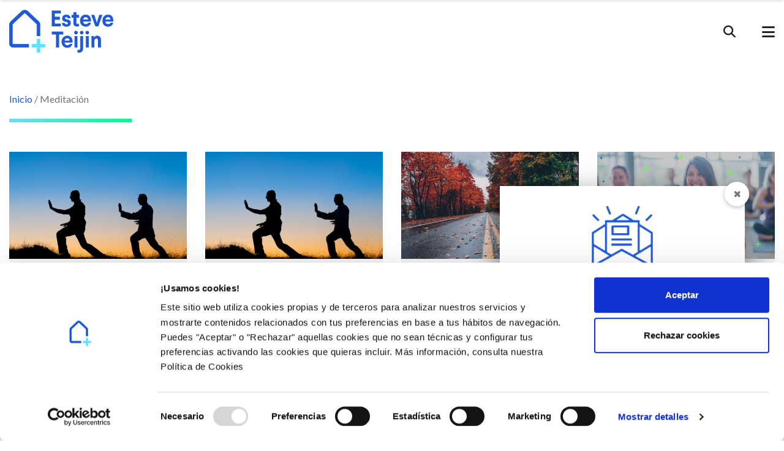

--- FILE ---
content_type: text/html; charset=UTF-8
request_url: https://www.esteveteijin.com/tema/meditacion/
body_size: 15615
content:

<!DOCTYPE html>
<html lang="es">

<head>

	<!-- Global site tag (gtag.js) - Google Analytics -->
	<script async src=" https://www.googletagmanager.com/gtag/js?id=G-DWXDTLVC6F"></script>
	<script>
		window.dataLayer = window.dataLayer || [];

		function gtag() {
			dataLayer.push(arguments);
		}
		gtag('js', new Date());

		gtag('config', 'G-DWXDTLVC6F');
	</script>
	<script type="text/javascript">
		(function(c, l, a, r, i, t, y) {
			c[a] = c[a] || function() {
				(c[a].q = c[a].q || []).push(arguments)
			};
			t = l.createElement(r);
			t.async = 1;
			t.src = "https://www.clarity.ms/tag/" + i;
			y = l.getElementsByTagName(r)[0];
			y.parentNode.insertBefore(t, y);
		})(window, document, "clarity", "script", "dg5m7fryqv");
	</script>
	<meta charset="UTF-8">
	<meta name="viewport" content="width=device-width, initial-scale=1, shrink-to-fit=no">
	<link rel="profile" href="http://gmpg.org/xfn/11">

	<script type="text/javascript" data-cookieconsent="ignore">
	window.dataLayer = window.dataLayer || [];

	function gtag() {
		dataLayer.push(arguments);
	}

	gtag("consent", "default", {
		ad_personalization: "denied",
		ad_storage: "denied",
		ad_user_data: "denied",
		analytics_storage: "denied",
		functionality_storage: "denied",
		personalization_storage: "denied",
		security_storage: "granted",
		wait_for_update: 500,
	});
	gtag("set", "ads_data_redaction", true);
	</script>
<script type="text/javascript"
		id="Cookiebot"
		src="https://consent.cookiebot.com/uc.js"
		data-implementation="wp"
		data-cbid="859392c2-3db3-4a9a-8478-f2dc69e6dbed"
						data-culture="ES"
				data-blockingmode="auto"
	></script>
<meta name='robots' content='index, follow, max-image-preview:large, max-snippet:-1, max-video-preview:-1' />

	<!-- This site is optimized with the Yoast SEO plugin v26.8 - https://yoast.com/product/yoast-seo-wordpress/ -->
	<title>Meditación - Esteve Teijin</title>
	<link rel="canonical" href="https://www.esteveteijin.com/tema/meditacion/" />
	<meta property="og:locale" content="es_ES" />
	<meta property="og:type" content="article" />
	<meta property="og:title" content="Meditación - Esteve Teijin" />
	<meta property="og:url" content="https://www.esteveteijin.com/tema/meditacion/" />
	<meta property="og:site_name" content="Esteve Teijin" />
	<meta name="twitter:card" content="summary_large_image" />
	<meta name="twitter:site" content="@esteveteijin" />
	<script type="application/ld+json" class="yoast-schema-graph">{"@context":"https://schema.org","@graph":[{"@type":"CollectionPage","@id":"https://www.esteveteijin.com/tema/meditacion/","url":"https://www.esteveteijin.com/tema/meditacion/","name":"Meditación - Esteve Teijin","isPartOf":{"@id":"https://www.esteveteijin.com/#website"},"primaryImageOfPage":{"@id":"https://www.esteveteijin.com/tema/meditacion/#primaryimage"},"image":{"@id":"https://www.esteveteijin.com/tema/meditacion/#primaryimage"},"thumbnailUrl":"https://www.esteveteijin.com/wp-content/uploads/2022/09/Fotos-Health-Random-12.png","breadcrumb":{"@id":"https://www.esteveteijin.com/tema/meditacion/#breadcrumb"},"inLanguage":"es"},{"@type":"ImageObject","inLanguage":"es","@id":"https://www.esteveteijin.com/tema/meditacion/#primaryimage","url":"https://www.esteveteijin.com/wp-content/uploads/2022/09/Fotos-Health-Random-12.png","contentUrl":"https://www.esteveteijin.com/wp-content/uploads/2022/09/Fotos-Health-Random-12.png","width":1536,"height":1152,"caption":"TaiChi_Esteve-Teijin"},{"@type":"BreadcrumbList","@id":"https://www.esteveteijin.com/tema/meditacion/#breadcrumb","itemListElement":[{"@type":"ListItem","position":1,"name":"Portada","item":"https://www.esteveteijin.com/"},{"@type":"ListItem","position":2,"name":"Meditación"}]},{"@type":"WebSite","@id":"https://www.esteveteijin.com/#website","url":"https://www.esteveteijin.com/","name":"Esteve Teijin","description":"La salud en casa","publisher":{"@id":"https://www.esteveteijin.com/#organization"},"potentialAction":[{"@type":"SearchAction","target":{"@type":"EntryPoint","urlTemplate":"https://www.esteveteijin.com/?s={search_term_string}"},"query-input":{"@type":"PropertyValueSpecification","valueRequired":true,"valueName":"search_term_string"}}],"inLanguage":"es"},{"@type":"Organization","@id":"https://www.esteveteijin.com/#organization","name":"Esteve Teijin","url":"https://www.esteveteijin.com/","logo":{"@type":"ImageObject","inLanguage":"es","@id":"https://www.esteveteijin.com/#/schema/logo/image/","url":"https://www.esteveteijin.com/wp-content/uploads/2019/11/esteve-teijin-logo.png","contentUrl":"https://www.esteveteijin.com/wp-content/uploads/2019/11/esteve-teijin-logo.png","width":450,"height":185,"caption":"Esteve Teijin"},"image":{"@id":"https://www.esteveteijin.com/#/schema/logo/image/"},"sameAs":["https://x.com/esteveteijin","https://www.linkedin.com/company/esteve-teijin-healthcare/?originalSubdomain=es"]}]}</script>
	<!-- / Yoast SEO plugin. -->


<link rel='dns-prefetch' href='//use.fontawesome.com' />
<link rel="alternate" type="application/rss+xml" title="Esteve Teijin &raquo; Feed" href="https://www.esteveteijin.com/feed/" />
<link rel="alternate" type="application/rss+xml" title="Esteve Teijin &raquo; Feed de los comentarios" href="https://www.esteveteijin.com/comments/feed/" />
<link rel="alternate" type="text/calendar" title="Esteve Teijin &raquo; iCal Feed" href="https://www.esteveteijin.com/agenda/?ical=1" />
<link rel="alternate" type="application/rss+xml" title="Esteve Teijin &raquo; Etiqueta Meditación del feed" href="https://www.esteveteijin.com/tema/meditacion/feed/" />
		<!-- This site uses the Google Analytics by MonsterInsights plugin v9.11.1 - Using Analytics tracking - https://www.monsterinsights.com/ -->
							<script src="//www.googletagmanager.com/gtag/js?id=G-QSCWKBYE4X"  data-cfasync="false" data-wpfc-render="false" type="text/javascript" async></script>
			<script data-cfasync="false" data-wpfc-render="false" type="text/javascript">
				var mi_version = '9.11.1';
				var mi_track_user = true;
				var mi_no_track_reason = '';
								var MonsterInsightsDefaultLocations = {"page_location":"https:\/\/www.esteveteijin.com\/tema\/meditacion\/"};
								if ( typeof MonsterInsightsPrivacyGuardFilter === 'function' ) {
					var MonsterInsightsLocations = (typeof MonsterInsightsExcludeQuery === 'object') ? MonsterInsightsPrivacyGuardFilter( MonsterInsightsExcludeQuery ) : MonsterInsightsPrivacyGuardFilter( MonsterInsightsDefaultLocations );
				} else {
					var MonsterInsightsLocations = (typeof MonsterInsightsExcludeQuery === 'object') ? MonsterInsightsExcludeQuery : MonsterInsightsDefaultLocations;
				}

								var disableStrs = [
										'ga-disable-G-QSCWKBYE4X',
									];

				/* Function to detect opted out users */
				function __gtagTrackerIsOptedOut() {
					for (var index = 0; index < disableStrs.length; index++) {
						if (document.cookie.indexOf(disableStrs[index] + '=true') > -1) {
							return true;
						}
					}

					return false;
				}

				/* Disable tracking if the opt-out cookie exists. */
				if (__gtagTrackerIsOptedOut()) {
					for (var index = 0; index < disableStrs.length; index++) {
						window[disableStrs[index]] = true;
					}
				}

				/* Opt-out function */
				function __gtagTrackerOptout() {
					for (var index = 0; index < disableStrs.length; index++) {
						document.cookie = disableStrs[index] + '=true; expires=Thu, 31 Dec 2099 23:59:59 UTC; path=/';
						window[disableStrs[index]] = true;
					}
				}

				if ('undefined' === typeof gaOptout) {
					function gaOptout() {
						__gtagTrackerOptout();
					}
				}
								window.dataLayer = window.dataLayer || [];

				window.MonsterInsightsDualTracker = {
					helpers: {},
					trackers: {},
				};
				if (mi_track_user) {
					function __gtagDataLayer() {
						dataLayer.push(arguments);
					}

					function __gtagTracker(type, name, parameters) {
						if (!parameters) {
							parameters = {};
						}

						if (parameters.send_to) {
							__gtagDataLayer.apply(null, arguments);
							return;
						}

						if (type === 'event') {
														parameters.send_to = monsterinsights_frontend.v4_id;
							var hookName = name;
							if (typeof parameters['event_category'] !== 'undefined') {
								hookName = parameters['event_category'] + ':' + name;
							}

							if (typeof MonsterInsightsDualTracker.trackers[hookName] !== 'undefined') {
								MonsterInsightsDualTracker.trackers[hookName](parameters);
							} else {
								__gtagDataLayer('event', name, parameters);
							}
							
						} else {
							__gtagDataLayer.apply(null, arguments);
						}
					}

					__gtagTracker('js', new Date());
					__gtagTracker('set', {
						'developer_id.dZGIzZG': true,
											});
					if ( MonsterInsightsLocations.page_location ) {
						__gtagTracker('set', MonsterInsightsLocations);
					}
										__gtagTracker('config', 'G-QSCWKBYE4X', {"forceSSL":"true","link_attribution":"true"} );
										window.gtag = __gtagTracker;										(function () {
						/* https://developers.google.com/analytics/devguides/collection/analyticsjs/ */
						/* ga and __gaTracker compatibility shim. */
						var noopfn = function () {
							return null;
						};
						var newtracker = function () {
							return new Tracker();
						};
						var Tracker = function () {
							return null;
						};
						var p = Tracker.prototype;
						p.get = noopfn;
						p.set = noopfn;
						p.send = function () {
							var args = Array.prototype.slice.call(arguments);
							args.unshift('send');
							__gaTracker.apply(null, args);
						};
						var __gaTracker = function () {
							var len = arguments.length;
							if (len === 0) {
								return;
							}
							var f = arguments[len - 1];
							if (typeof f !== 'object' || f === null || typeof f.hitCallback !== 'function') {
								if ('send' === arguments[0]) {
									var hitConverted, hitObject = false, action;
									if ('event' === arguments[1]) {
										if ('undefined' !== typeof arguments[3]) {
											hitObject = {
												'eventAction': arguments[3],
												'eventCategory': arguments[2],
												'eventLabel': arguments[4],
												'value': arguments[5] ? arguments[5] : 1,
											}
										}
									}
									if ('pageview' === arguments[1]) {
										if ('undefined' !== typeof arguments[2]) {
											hitObject = {
												'eventAction': 'page_view',
												'page_path': arguments[2],
											}
										}
									}
									if (typeof arguments[2] === 'object') {
										hitObject = arguments[2];
									}
									if (typeof arguments[5] === 'object') {
										Object.assign(hitObject, arguments[5]);
									}
									if ('undefined' !== typeof arguments[1].hitType) {
										hitObject = arguments[1];
										if ('pageview' === hitObject.hitType) {
											hitObject.eventAction = 'page_view';
										}
									}
									if (hitObject) {
										action = 'timing' === arguments[1].hitType ? 'timing_complete' : hitObject.eventAction;
										hitConverted = mapArgs(hitObject);
										__gtagTracker('event', action, hitConverted);
									}
								}
								return;
							}

							function mapArgs(args) {
								var arg, hit = {};
								var gaMap = {
									'eventCategory': 'event_category',
									'eventAction': 'event_action',
									'eventLabel': 'event_label',
									'eventValue': 'event_value',
									'nonInteraction': 'non_interaction',
									'timingCategory': 'event_category',
									'timingVar': 'name',
									'timingValue': 'value',
									'timingLabel': 'event_label',
									'page': 'page_path',
									'location': 'page_location',
									'title': 'page_title',
									'referrer' : 'page_referrer',
								};
								for (arg in args) {
																		if (!(!args.hasOwnProperty(arg) || !gaMap.hasOwnProperty(arg))) {
										hit[gaMap[arg]] = args[arg];
									} else {
										hit[arg] = args[arg];
									}
								}
								return hit;
							}

							try {
								f.hitCallback();
							} catch (ex) {
							}
						};
						__gaTracker.create = newtracker;
						__gaTracker.getByName = newtracker;
						__gaTracker.getAll = function () {
							return [];
						};
						__gaTracker.remove = noopfn;
						__gaTracker.loaded = true;
						window['__gaTracker'] = __gaTracker;
					})();
									} else {
										console.log("");
					(function () {
						function __gtagTracker() {
							return null;
						}

						window['__gtagTracker'] = __gtagTracker;
						window['gtag'] = __gtagTracker;
					})();
									}
			</script>
							<!-- / Google Analytics by MonsterInsights -->
		<style id='wp-img-auto-sizes-contain-inline-css' type='text/css'>
img:is([sizes=auto i],[sizes^="auto," i]){contain-intrinsic-size:3000px 1500px}
/*# sourceURL=wp-img-auto-sizes-contain-inline-css */
</style>
<style id='wp-emoji-styles-inline-css' type='text/css'>

	img.wp-smiley, img.emoji {
		display: inline !important;
		border: none !important;
		box-shadow: none !important;
		height: 1em !important;
		width: 1em !important;
		margin: 0 0.07em !important;
		vertical-align: -0.1em !important;
		background: none !important;
		padding: 0 !important;
	}
/*# sourceURL=wp-emoji-styles-inline-css */
</style>
<link rel='stylesheet' id='wp-block-library-css' href='https://www.esteveteijin.com/wp-includes/css/dist/block-library/style.min.css?ver=6.9' type='text/css' media='all' />
<style id='global-styles-inline-css' type='text/css'>
:root{--wp--preset--aspect-ratio--square: 1;--wp--preset--aspect-ratio--4-3: 4/3;--wp--preset--aspect-ratio--3-4: 3/4;--wp--preset--aspect-ratio--3-2: 3/2;--wp--preset--aspect-ratio--2-3: 2/3;--wp--preset--aspect-ratio--16-9: 16/9;--wp--preset--aspect-ratio--9-16: 9/16;--wp--preset--color--black: #000000;--wp--preset--color--cyan-bluish-gray: #abb8c3;--wp--preset--color--white: #ffffff;--wp--preset--color--pale-pink: #f78da7;--wp--preset--color--vivid-red: #cf2e2e;--wp--preset--color--luminous-vivid-orange: #ff6900;--wp--preset--color--luminous-vivid-amber: #fcb900;--wp--preset--color--light-green-cyan: #7bdcb5;--wp--preset--color--vivid-green-cyan: #00d084;--wp--preset--color--pale-cyan-blue: #8ed1fc;--wp--preset--color--vivid-cyan-blue: #0693e3;--wp--preset--color--vivid-purple: #9b51e0;--wp--preset--gradient--vivid-cyan-blue-to-vivid-purple: linear-gradient(135deg,rgb(6,147,227) 0%,rgb(155,81,224) 100%);--wp--preset--gradient--light-green-cyan-to-vivid-green-cyan: linear-gradient(135deg,rgb(122,220,180) 0%,rgb(0,208,130) 100%);--wp--preset--gradient--luminous-vivid-amber-to-luminous-vivid-orange: linear-gradient(135deg,rgb(252,185,0) 0%,rgb(255,105,0) 100%);--wp--preset--gradient--luminous-vivid-orange-to-vivid-red: linear-gradient(135deg,rgb(255,105,0) 0%,rgb(207,46,46) 100%);--wp--preset--gradient--very-light-gray-to-cyan-bluish-gray: linear-gradient(135deg,rgb(238,238,238) 0%,rgb(169,184,195) 100%);--wp--preset--gradient--cool-to-warm-spectrum: linear-gradient(135deg,rgb(74,234,220) 0%,rgb(151,120,209) 20%,rgb(207,42,186) 40%,rgb(238,44,130) 60%,rgb(251,105,98) 80%,rgb(254,248,76) 100%);--wp--preset--gradient--blush-light-purple: linear-gradient(135deg,rgb(255,206,236) 0%,rgb(152,150,240) 100%);--wp--preset--gradient--blush-bordeaux: linear-gradient(135deg,rgb(254,205,165) 0%,rgb(254,45,45) 50%,rgb(107,0,62) 100%);--wp--preset--gradient--luminous-dusk: linear-gradient(135deg,rgb(255,203,112) 0%,rgb(199,81,192) 50%,rgb(65,88,208) 100%);--wp--preset--gradient--pale-ocean: linear-gradient(135deg,rgb(255,245,203) 0%,rgb(182,227,212) 50%,rgb(51,167,181) 100%);--wp--preset--gradient--electric-grass: linear-gradient(135deg,rgb(202,248,128) 0%,rgb(113,206,126) 100%);--wp--preset--gradient--midnight: linear-gradient(135deg,rgb(2,3,129) 0%,rgb(40,116,252) 100%);--wp--preset--font-size--small: 13px;--wp--preset--font-size--medium: 20px;--wp--preset--font-size--large: 36px;--wp--preset--font-size--x-large: 42px;--wp--preset--spacing--20: 0.44rem;--wp--preset--spacing--30: 0.67rem;--wp--preset--spacing--40: 1rem;--wp--preset--spacing--50: 1.5rem;--wp--preset--spacing--60: 2.25rem;--wp--preset--spacing--70: 3.38rem;--wp--preset--spacing--80: 5.06rem;--wp--preset--shadow--natural: 6px 6px 9px rgba(0, 0, 0, 0.2);--wp--preset--shadow--deep: 12px 12px 50px rgba(0, 0, 0, 0.4);--wp--preset--shadow--sharp: 6px 6px 0px rgba(0, 0, 0, 0.2);--wp--preset--shadow--outlined: 6px 6px 0px -3px rgb(255, 255, 255), 6px 6px rgb(0, 0, 0);--wp--preset--shadow--crisp: 6px 6px 0px rgb(0, 0, 0);}:where(.is-layout-flex){gap: 0.5em;}:where(.is-layout-grid){gap: 0.5em;}body .is-layout-flex{display: flex;}.is-layout-flex{flex-wrap: wrap;align-items: center;}.is-layout-flex > :is(*, div){margin: 0;}body .is-layout-grid{display: grid;}.is-layout-grid > :is(*, div){margin: 0;}:where(.wp-block-columns.is-layout-flex){gap: 2em;}:where(.wp-block-columns.is-layout-grid){gap: 2em;}:where(.wp-block-post-template.is-layout-flex){gap: 1.25em;}:where(.wp-block-post-template.is-layout-grid){gap: 1.25em;}.has-black-color{color: var(--wp--preset--color--black) !important;}.has-cyan-bluish-gray-color{color: var(--wp--preset--color--cyan-bluish-gray) !important;}.has-white-color{color: var(--wp--preset--color--white) !important;}.has-pale-pink-color{color: var(--wp--preset--color--pale-pink) !important;}.has-vivid-red-color{color: var(--wp--preset--color--vivid-red) !important;}.has-luminous-vivid-orange-color{color: var(--wp--preset--color--luminous-vivid-orange) !important;}.has-luminous-vivid-amber-color{color: var(--wp--preset--color--luminous-vivid-amber) !important;}.has-light-green-cyan-color{color: var(--wp--preset--color--light-green-cyan) !important;}.has-vivid-green-cyan-color{color: var(--wp--preset--color--vivid-green-cyan) !important;}.has-pale-cyan-blue-color{color: var(--wp--preset--color--pale-cyan-blue) !important;}.has-vivid-cyan-blue-color{color: var(--wp--preset--color--vivid-cyan-blue) !important;}.has-vivid-purple-color{color: var(--wp--preset--color--vivid-purple) !important;}.has-black-background-color{background-color: var(--wp--preset--color--black) !important;}.has-cyan-bluish-gray-background-color{background-color: var(--wp--preset--color--cyan-bluish-gray) !important;}.has-white-background-color{background-color: var(--wp--preset--color--white) !important;}.has-pale-pink-background-color{background-color: var(--wp--preset--color--pale-pink) !important;}.has-vivid-red-background-color{background-color: var(--wp--preset--color--vivid-red) !important;}.has-luminous-vivid-orange-background-color{background-color: var(--wp--preset--color--luminous-vivid-orange) !important;}.has-luminous-vivid-amber-background-color{background-color: var(--wp--preset--color--luminous-vivid-amber) !important;}.has-light-green-cyan-background-color{background-color: var(--wp--preset--color--light-green-cyan) !important;}.has-vivid-green-cyan-background-color{background-color: var(--wp--preset--color--vivid-green-cyan) !important;}.has-pale-cyan-blue-background-color{background-color: var(--wp--preset--color--pale-cyan-blue) !important;}.has-vivid-cyan-blue-background-color{background-color: var(--wp--preset--color--vivid-cyan-blue) !important;}.has-vivid-purple-background-color{background-color: var(--wp--preset--color--vivid-purple) !important;}.has-black-border-color{border-color: var(--wp--preset--color--black) !important;}.has-cyan-bluish-gray-border-color{border-color: var(--wp--preset--color--cyan-bluish-gray) !important;}.has-white-border-color{border-color: var(--wp--preset--color--white) !important;}.has-pale-pink-border-color{border-color: var(--wp--preset--color--pale-pink) !important;}.has-vivid-red-border-color{border-color: var(--wp--preset--color--vivid-red) !important;}.has-luminous-vivid-orange-border-color{border-color: var(--wp--preset--color--luminous-vivid-orange) !important;}.has-luminous-vivid-amber-border-color{border-color: var(--wp--preset--color--luminous-vivid-amber) !important;}.has-light-green-cyan-border-color{border-color: var(--wp--preset--color--light-green-cyan) !important;}.has-vivid-green-cyan-border-color{border-color: var(--wp--preset--color--vivid-green-cyan) !important;}.has-pale-cyan-blue-border-color{border-color: var(--wp--preset--color--pale-cyan-blue) !important;}.has-vivid-cyan-blue-border-color{border-color: var(--wp--preset--color--vivid-cyan-blue) !important;}.has-vivid-purple-border-color{border-color: var(--wp--preset--color--vivid-purple) !important;}.has-vivid-cyan-blue-to-vivid-purple-gradient-background{background: var(--wp--preset--gradient--vivid-cyan-blue-to-vivid-purple) !important;}.has-light-green-cyan-to-vivid-green-cyan-gradient-background{background: var(--wp--preset--gradient--light-green-cyan-to-vivid-green-cyan) !important;}.has-luminous-vivid-amber-to-luminous-vivid-orange-gradient-background{background: var(--wp--preset--gradient--luminous-vivid-amber-to-luminous-vivid-orange) !important;}.has-luminous-vivid-orange-to-vivid-red-gradient-background{background: var(--wp--preset--gradient--luminous-vivid-orange-to-vivid-red) !important;}.has-very-light-gray-to-cyan-bluish-gray-gradient-background{background: var(--wp--preset--gradient--very-light-gray-to-cyan-bluish-gray) !important;}.has-cool-to-warm-spectrum-gradient-background{background: var(--wp--preset--gradient--cool-to-warm-spectrum) !important;}.has-blush-light-purple-gradient-background{background: var(--wp--preset--gradient--blush-light-purple) !important;}.has-blush-bordeaux-gradient-background{background: var(--wp--preset--gradient--blush-bordeaux) !important;}.has-luminous-dusk-gradient-background{background: var(--wp--preset--gradient--luminous-dusk) !important;}.has-pale-ocean-gradient-background{background: var(--wp--preset--gradient--pale-ocean) !important;}.has-electric-grass-gradient-background{background: var(--wp--preset--gradient--electric-grass) !important;}.has-midnight-gradient-background{background: var(--wp--preset--gradient--midnight) !important;}.has-small-font-size{font-size: var(--wp--preset--font-size--small) !important;}.has-medium-font-size{font-size: var(--wp--preset--font-size--medium) !important;}.has-large-font-size{font-size: var(--wp--preset--font-size--large) !important;}.has-x-large-font-size{font-size: var(--wp--preset--font-size--x-large) !important;}
/*# sourceURL=global-styles-inline-css */
</style>

<style id='classic-theme-styles-inline-css' type='text/css'>
/*! This file is auto-generated */
.wp-block-button__link{color:#fff;background-color:#32373c;border-radius:9999px;box-shadow:none;text-decoration:none;padding:calc(.667em + 2px) calc(1.333em + 2px);font-size:1.125em}.wp-block-file__button{background:#32373c;color:#fff;text-decoration:none}
/*# sourceURL=/wp-includes/css/classic-themes.min.css */
</style>
<style id='font-awesome-svg-styles-default-inline-css' type='text/css'>
.svg-inline--fa {
  display: inline-block;
  height: 1em;
  overflow: visible;
  vertical-align: -.125em;
}
/*# sourceURL=font-awesome-svg-styles-default-inline-css */
</style>
<link rel='stylesheet' id='font-awesome-svg-styles-css' href='https://www.esteveteijin.com/wp-content/uploads/font-awesome/v6.7.2/css/svg-with-js.css' type='text/css' media='all' />
<style id='font-awesome-svg-styles-inline-css' type='text/css'>
   .wp-block-font-awesome-icon svg::before,
   .wp-rich-text-font-awesome-icon svg::before {content: unset;}
/*# sourceURL=font-awesome-svg-styles-inline-css */
</style>
<link rel='stylesheet' id='contact-form-7-css' href='https://www.esteveteijin.com/wp-content/plugins/contact-form-7/includes/css/styles.css?ver=6.1.4' type='text/css' media='all' />
<link rel='stylesheet' id='ctf_styles-css' href='https://www.esteveteijin.com/wp-content/plugins/custom-twitter-feeds-pro/css/ctf-styles.min.css?ver=1.12' type='text/css' media='all' />
<link rel='stylesheet' id='wpdm-fonticon-css' href='https://www.esteveteijin.com/wp-content/plugins/download-manager/assets/wpdm-iconfont/css/wpdm-icons.css?ver=6.9' type='text/css' media='all' />
<link rel='stylesheet' id='wpdm-front-css' href='https://www.esteveteijin.com/wp-content/plugins/download-manager/assets/css/front.min.css?ver=3.3.46' type='text/css' media='all' />
<link rel='stylesheet' id='wpdm-front-dark-css' href='https://www.esteveteijin.com/wp-content/plugins/download-manager/assets/css/front-dark.min.css?ver=3.3.46' type='text/css' media='all' />
<link rel='stylesheet' id='quiz-maker-css' href='https://www.esteveteijin.com/wp-content/plugins/quiz-maker/public/css/quiz-maker-public.css?ver=8.7.3' type='text/css' media='all' />
<link rel='stylesheet' id='bundle-css' href='https://www.esteveteijin.com/wp-content/themes/esteveteijin/dist/css/bundle.8f26ca793579f12bfb094a3dc2f9ee83.css' type='text/css' media='all' />
<link rel='stylesheet' id='font-awesome-official-css' href='https://use.fontawesome.com/releases/v6.7.2/css/all.css' type='text/css' media='all' integrity="sha384-nRgPTkuX86pH8yjPJUAFuASXQSSl2/bBUiNV47vSYpKFxHJhbcrGnmlYpYJMeD7a" crossorigin="anonymous" />
<link rel='stylesheet' id='aurora-heatmap-css' href='https://www.esteveteijin.com/wp-content/plugins/aurora-heatmap/style.css?ver=1.7.1' type='text/css' media='all' />
<link rel='stylesheet' id='ethnp-css-css' href='https://www.esteveteijin.com/wp-content/plugins/eth-newsletter-popup/css/styles.css?ver=1.0.0' type='text/css' media='all' />
<link rel='stylesheet' id='font-awesome-official-v4shim-css' href='https://use.fontawesome.com/releases/v6.7.2/css/v4-shims.css' type='text/css' media='all' integrity="sha384-npPMK6zwqNmU3qyCCxEcWJkLBNYxEFM1nGgSoAWuCCXqVVz0cvwKEMfyTNkOxM2N" crossorigin="anonymous" />
<script type="text/javascript" src="https://www.esteveteijin.com/wp-content/plugins/google-analytics-for-wordpress/assets/js/frontend-gtag.js?ver=9.11.1" id="monsterinsights-frontend-script-js" async="async" data-wp-strategy="async"></script>
<script data-cfasync="false" data-wpfc-render="false" type="text/javascript" id='monsterinsights-frontend-script-js-extra'>/* <![CDATA[ */
var monsterinsights_frontend = {"js_events_tracking":"true","download_extensions":"doc,pdf,ppt,zip,xls,docx,pptx,xlsx","inbound_paths":"[{\"path\":\"\\\/go\\\/\",\"label\":\"affiliate\"},{\"path\":\"\\\/recommend\\\/\",\"label\":\"affiliate\"}]","home_url":"https:\/\/www.esteveteijin.com","hash_tracking":"false","v4_id":"G-QSCWKBYE4X"};/* ]]> */
</script>
<script type="text/javascript" src="https://www.esteveteijin.com/wp-includes/js/jquery/jquery.min.js?ver=3.7.1" id="jquery-core-js"></script>
<script type="text/javascript" src="https://www.esteveteijin.com/wp-includes/js/jquery/jquery-migrate.min.js?ver=3.4.1" id="jquery-migrate-js"></script>
<script type="text/javascript" src="https://www.esteveteijin.com/wp-content/plugins/download-manager/assets/js/wpdm.min.js?ver=6.9" id="wpdm-frontend-js-js"></script>
<script type="text/javascript" id="wpdm-frontjs-js-extra">
/* <![CDATA[ */
var wpdm_url = {"home":"https://www.esteveteijin.com/","site":"https://www.esteveteijin.com/","ajax":"https://www.esteveteijin.com/wp-admin/admin-ajax.php"};
var wpdm_js = {"spinner":"\u003Ci class=\"wpdm-icon wpdm-sun wpdm-spin\"\u003E\u003C/i\u003E","client_id":"cc6a5f70991e41808ed72ac6b11c164c"};
var wpdm_strings = {"pass_var":"\u00a1Contrase\u00f1a verificada!","pass_var_q":"Haz clic en el bot\u00f3n siguiente para iniciar la descarga.","start_dl":"Iniciar descarga"};
//# sourceURL=wpdm-frontjs-js-extra
/* ]]> */
</script>
<script type="text/javascript" src="https://www.esteveteijin.com/wp-content/plugins/download-manager/assets/js/front.min.js?ver=3.3.46" id="wpdm-frontjs-js"></script>
<script type="text/javascript" id="aurora-heatmap-js-extra">
/* <![CDATA[ */
var aurora_heatmap = {"_mode":"reporter","ajax_url":"https://www.esteveteijin.com/wp-admin/admin-ajax.php","action":"aurora_heatmap","reports":"click_pc,click_mobile","debug":"0","ajax_delay_time":"3000","ajax_interval":"10","ajax_bulk":null};
//# sourceURL=aurora-heatmap-js-extra
/* ]]> */
</script>
<script type="text/javascript" src="https://www.esteveteijin.com/wp-content/plugins/aurora-heatmap/js/aurora-heatmap.min.js?ver=1.7.1" id="aurora-heatmap-js"></script>
<link rel="https://api.w.org/" href="https://www.esteveteijin.com/wp-json/" /><link rel="alternate" title="JSON" type="application/json" href="https://www.esteveteijin.com/wp-json/wp/v2/tags/310" /><link rel="EditURI" type="application/rsd+xml" title="RSD" href="https://www.esteveteijin.com/xmlrpc.php?rsd" />
<meta name="generator" content="WordPress 6.9" />

		<!-- GA Google Analytics @ https://m0n.co/ga -->
		<script>
			(function(i,s,o,g,r,a,m){i['GoogleAnalyticsObject']=r;i[r]=i[r]||function(){
			(i[r].q=i[r].q||[]).push(arguments)},i[r].l=1*new Date();a=s.createElement(o),
			m=s.getElementsByTagName(o)[0];a.async=1;a.src=g;m.parentNode.insertBefore(a,m)
			})(window,document,'script','https://www.google-analytics.com/analytics.js','ga');
			ga('create', 'UA-35502236-1', 'auto');
			ga('send', 'pageview');
		</script>

	<meta name="tec-api-version" content="v1"><meta name="tec-api-origin" content="https://www.esteveteijin.com"><link rel="alternate" href="https://www.esteveteijin.com/wp-json/tribe/events/v1/events/?tags=meditacion" /><meta name="mobile-web-app-capable" content="yes">
<meta name="apple-mobile-web-app-capable" content="yes">
<meta name="apple-mobile-web-app-title" content="Esteve Teijin - La salud en casa">
<style type="text/css">.recentcomments a{display:inline !important;padding:0 !important;margin:0 !important;}</style><link rel="icon" href="https://www.esteveteijin.com/wp-content/uploads/2019/12/cropped-favicon-32x32.png" sizes="32x32" />
<link rel="icon" href="https://www.esteveteijin.com/wp-content/uploads/2019/12/cropped-favicon-192x192.png" sizes="192x192" />
<link rel="apple-touch-icon" href="https://www.esteveteijin.com/wp-content/uploads/2019/12/cropped-favicon-180x180.png" />
<meta name="msapplication-TileImage" content="https://www.esteveteijin.com/wp-content/uploads/2019/12/cropped-favicon-270x270.png" />
<meta name="generator" content="WordPress Download Manager 3.3.46" />
                <style>
        /* WPDM Link Template Styles */        </style>
                <style>

            :root {
                --color-primary: #4a8eff;
                --color-primary-rgb: 74, 142, 255;
                --color-primary-hover: #5998ff;
                --color-primary-active: #3281ff;
                --clr-sec: #6c757d;
                --clr-sec-rgb: 108, 117, 125;
                --clr-sec-hover: #6c757d;
                --clr-sec-active: #6c757d;
                --color-secondary: #6c757d;
                --color-secondary-rgb: 108, 117, 125;
                --color-secondary-hover: #6c757d;
                --color-secondary-active: #6c757d;
                --color-success: #018e11;
                --color-success-rgb: 1, 142, 17;
                --color-success-hover: #0aad01;
                --color-success-active: #0c8c01;
                --color-info: #2CA8FF;
                --color-info-rgb: 44, 168, 255;
                --color-info-hover: #2CA8FF;
                --color-info-active: #2CA8FF;
                --color-warning: #FFB236;
                --color-warning-rgb: 255, 178, 54;
                --color-warning-hover: #FFB236;
                --color-warning-active: #FFB236;
                --color-danger: #ff5062;
                --color-danger-rgb: 255, 80, 98;
                --color-danger-hover: #ff5062;
                --color-danger-active: #ff5062;
                --color-green: #30b570;
                --color-blue: #0073ff;
                --color-purple: #8557D3;
                --color-red: #ff5062;
                --color-muted: rgba(69, 89, 122, 0.6);
                --wpdm-font: "Sen", -apple-system, BlinkMacSystemFont, "Segoe UI", Roboto, Helvetica, Arial, sans-serif, "Apple Color Emoji", "Segoe UI Emoji", "Segoe UI Symbol";
            }

            .wpdm-download-link.btn.btn-primary {
                border-radius: 4px;
            }


        </style>
        </head>

<body class="archive tag-meditacion tag-310 wp-embed-responsive wp-theme-esteveteijin tribe-no-js group-blog hfeed">

	
	<!-- Mobile Header -->
	<header id="site-header" class="navbar">

		<div class="container">

			
<a href="https://www.esteveteijin.com">
	<img id="site-logo" src="https://www.esteveteijin.com/wp-content/uploads/2019/11/esteve-teijin-logo.png" alt="Esteve Teijin">
</a>

			<div>
				<button id="openSearch" class="nav-toggle nav-toggle--search"><i class="fas fa-search"></i></button>
				<button id="openNav" class="nav-toggle nav-toggle--open"><i class="fas fa-bars"></i></button>
			</div>

			<div id="search" class="overlay overlay--search">
				<button id="closeSearch" class="nav-toggle nav-toggle--close"><i class="fas fa-times"></i></button>
				
<form method="get" id="searchform" action="https://www.esteveteijin.com/" role="search">
  <label class="sr-only" for="s">Buscar</label>
  <div class="input-group">
    <input class="field form-control" id="s" name="s" type="text" placeholder="Buscar..." value="">
    <span class="input-group-append">
      <button type="submit">
          <i class="fas fa-search"></i>
      </button>
		</span>
  </div>
</form>
			</div>

			<nav id="mainNav" class="overlay">
				<button id="closeNav" class="nav-toggle nav-toggle--close"><i class="fas fa-times"></i></button>
				<div class="menu-main-menu-mobile-container"><ul id="main-menu" class="navbar-nav"><li itemscope="itemscope" itemtype="https://www.schema.org/SiteNavigationElement" id="menu-item-10572" class="menu-item menu-item-type-custom menu-item-object-custom menu-item-has-children dropdown menu-item-10572 nav-item"><a title="Sobre ET" href="#" data-toggle="dropdown" aria-haspopup="true" aria-expanded="false" class="dropdown-toggle nav-link" id="menu-item-dropdown-10572">Sobre ET</a>
<ul class="dropdown-menu" aria-labelledby="menu-item-dropdown-10572" role="menu">
	<li itemscope="itemscope" itemtype="https://www.schema.org/SiteNavigationElement" id="menu-item-10573" class="menu-item menu-item-type-post_type menu-item-object-page menu-item-10573 nav-item"><a title="Quiénes somos" href="https://www.esteveteijin.com/quienes-somos/" class="dropdown-item">Quiénes somos</a></li>
	<li itemscope="itemscope" itemtype="https://www.schema.org/SiteNavigationElement" id="menu-item-10591" class="menu-item menu-item-type-post_type menu-item-object-page menu-item-10591 nav-item"><a title="Partners" href="https://www.esteveteijin.com/partners-esteve-teijin/" class="dropdown-item">Partners</a></li>
	<li itemscope="itemscope" itemtype="https://www.schema.org/SiteNavigationElement" id="menu-item-10597" class="menu-item menu-item-type-post_type menu-item-object-page menu-item-10597 nav-item"><a title="Modelo asistencial centrado en el paciente" href="https://www.esteveteijin.com/modelo-asistencial/" class="dropdown-item">Modelo asistencial centrado en el paciente</a></li>
	<li itemscope="itemscope" itemtype="https://www.schema.org/SiteNavigationElement" id="menu-item-10598" class="menu-item menu-item-type-post_type menu-item-object-page menu-item-10598 nav-item"><a title="Personas" href="https://www.esteveteijin.com/personas/" class="dropdown-item">Personas</a></li>
	<li itemscope="itemscope" itemtype="https://www.schema.org/SiteNavigationElement" id="menu-item-32239" class="menu-item menu-item-type-post_type menu-item-object-page menu-item-32239 nav-item"><a title="Forma parte de Esteve Teijin" href="https://www.esteveteijin.com/vacantes/" class="dropdown-item">Forma parte de Esteve Teijin</a></li>
</ul>
</li>
<li itemscope="itemscope" itemtype="https://www.schema.org/SiteNavigationElement" id="menu-item-10616" class="menu-item menu-item-type-custom menu-item-object-custom menu-item-10616 nav-item"><a title="Tratamientos" href="https://www.esteveteijin.com/tratamientos" class="nav-link">Tratamientos</a></li>
<li itemscope="itemscope" itemtype="https://www.schema.org/SiteNavigationElement" id="menu-item-11883" class="menu-item menu-item-type-custom menu-item-object-custom menu-item-has-children dropdown menu-item-11883 nav-item"><a title="Servicios" href="#" data-toggle="dropdown" aria-haspopup="true" aria-expanded="false" class="dropdown-toggle nav-link" id="menu-item-dropdown-11883">Servicios</a>
<ul class="dropdown-menu" aria-labelledby="menu-item-dropdown-11883" role="menu">
	<li itemscope="itemscope" itemtype="https://www.schema.org/SiteNavigationElement" id="menu-item-10627" class="menu-item menu-item-type-post_type menu-item-object-page menu-item-10627 nav-item"><a title="Servicio Integrado de Atención al Paciente (SIAP)" href="https://www.esteveteijin.com/siap/" class="dropdown-item">Servicio Integrado de Atención al Paciente (SIAP)</a></li>
	<li itemscope="itemscope" itemtype="https://www.schema.org/SiteNavigationElement" id="menu-item-11927" class="menu-item menu-item-type-post_type menu-item-object-page menu-item-11927 nav-item"><a title="CRETA Centro Respiratorio Esteve Teijin Asistencial" href="https://www.esteveteijin.com/creta-centro-respiratorio-esteve-teijin-asistencial/" class="dropdown-item">CRETA Centro Respiratorio Esteve Teijin Asistencial</a></li>
	<li itemscope="itemscope" itemtype="https://www.schema.org/SiteNavigationElement" id="menu-item-10628" class="menu-item menu-item-type-post_type menu-item-object-page menu-item-10628 nav-item"><a title="Pediatría" href="https://www.esteveteijin.com/pediatria/" class="dropdown-item">Pediatría</a></li>
	<li itemscope="itemscope" itemtype="https://www.schema.org/SiteNavigationElement" id="menu-item-13452" class="menu-item menu-item-type-post_type menu-item-object-page menu-item-13452 nav-item"><a title="Virtual care" href="https://www.esteveteijin.com/virtual-care/" class="dropdown-item">Virtual care</a></li>
</ul>
</li>
<li itemscope="itemscope" itemtype="https://www.schema.org/SiteNavigationElement" id="menu-item-10630" class="menu-item menu-item-type-custom menu-item-object-custom menu-item-has-children dropdown menu-item-10630 nav-item"><a title="Patologías" href="#" data-toggle="dropdown" aria-haspopup="true" aria-expanded="false" class="dropdown-toggle nav-link" id="menu-item-dropdown-10630">Patologías</a>
<ul class="dropdown-menu" aria-labelledby="menu-item-dropdown-10630" role="menu">
	<li itemscope="itemscope" itemtype="https://www.schema.org/SiteNavigationElement" id="menu-item-13432" class="menu-item menu-item-type-post_type menu-item-object-page menu-item-13432 nav-item"><a title="Patologías respiratorias" href="https://www.esteveteijin.com/patologias-respiratorias/" class="dropdown-item">Patologías respiratorias</a></li>
	<li itemscope="itemscope" itemtype="https://www.schema.org/SiteNavigationElement" id="menu-item-13431" class="menu-item menu-item-type-post_type menu-item-object-page menu-item-13431 nav-item"><a title="Otras patologías" href="https://www.esteveteijin.com/otras-patologias/" class="dropdown-item">Otras patologías</a></li>
</ul>
</li>
<li itemscope="itemscope" itemtype="https://www.schema.org/SiteNavigationElement" id="menu-item-10639" class="menu-item menu-item-type-custom menu-item-object-custom menu-item-has-children dropdown menu-item-10639 nav-item"><a title="Compromiso" href="#" data-toggle="dropdown" aria-haspopup="true" aria-expanded="false" class="dropdown-toggle nav-link" id="menu-item-dropdown-10639">Compromiso</a>
<ul class="dropdown-menu" aria-labelledby="menu-item-dropdown-10639" role="menu">
	<li itemscope="itemscope" itemtype="https://www.schema.org/SiteNavigationElement" id="menu-item-10641" class="menu-item menu-item-type-post_type menu-item-object-page menu-item-10641 nav-item"><a title="Compromiso con la calidad" href="https://www.esteveteijin.com/compromiso-con-la-calidad/" class="dropdown-item">Compromiso con la calidad</a></li>
	<li itemscope="itemscope" itemtype="https://www.schema.org/SiteNavigationElement" id="menu-item-10642" class="menu-item menu-item-type-post_type menu-item-object-page menu-item-10642 nav-item"><a title="Compromiso con la innovación" href="https://www.esteveteijin.com/compromiso-con-la-innovacion/" class="dropdown-item">Compromiso con la innovación</a></li>
	<li itemscope="itemscope" itemtype="https://www.schema.org/SiteNavigationElement" id="menu-item-11347" class="menu-item menu-item-type-post_type menu-item-object-page menu-item-11347 nav-item"><a title="Compromiso con la transparencia" href="https://www.esteveteijin.com/compromiso-con-la-transparencia/" class="dropdown-item">Compromiso con la transparencia</a></li>
	<li itemscope="itemscope" itemtype="https://www.schema.org/SiteNavigationElement" id="menu-item-10640" class="menu-item menu-item-type-post_type menu-item-object-page menu-item-10640 nav-item"><a title="Compromiso con el medio ambiente" href="https://www.esteveteijin.com/compromiso-con-el-medio-ambiente/" class="dropdown-item">Compromiso con el medio ambiente</a></li>
	<li itemscope="itemscope" itemtype="https://www.schema.org/SiteNavigationElement" id="menu-item-10644" class="menu-item menu-item-type-post_type menu-item-object-page menu-item-10644 nav-item"><a title="Compromiso con los pacientes" href="https://www.esteveteijin.com/compromiso-con-los-pacientes/" class="dropdown-item">Compromiso con los pacientes</a></li>
	<li itemscope="itemscope" itemtype="https://www.schema.org/SiteNavigationElement" id="menu-item-10735" class="menu-item menu-item-type-post_type menu-item-object-page menu-item-10735 nav-item"><a title="Compromiso con nuestro equipo" href="https://www.esteveteijin.com/compromiso-con-nuestros-colaboradores/" class="dropdown-item">Compromiso con nuestro equipo</a></li>
</ul>
</li>
<li itemscope="itemscope" itemtype="https://www.schema.org/SiteNavigationElement" id="menu-item-10468" class="menu-item menu-item-type-custom menu-item-object-custom menu-item-has-children dropdown menu-item-10468 nav-item"><a title="Recursos" href="#" data-toggle="dropdown" aria-haspopup="true" aria-expanded="false" class="dropdown-toggle nav-link" id="menu-item-dropdown-10468">Recursos</a>
<ul class="dropdown-menu" aria-labelledby="menu-item-dropdown-10468" role="menu">
	<li itemscope="itemscope" itemtype="https://www.schema.org/SiteNavigationElement" id="menu-item-11207" class="menu-item menu-item-type-post_type menu-item-object-page menu-item-11207 nav-item"><a title="Agenda" href="https://www.esteveteijin.com/agenda/" class="dropdown-item">Agenda</a></li>
	<li itemscope="itemscope" itemtype="https://www.schema.org/SiteNavigationElement" id="menu-item-10469" class="menu-item menu-item-type-post_type menu-item-object-page menu-item-10469 nav-item"><a title="Biblioteca" href="https://www.esteveteijin.com/biblioteca/" class="dropdown-item">Biblioteca</a></li>
	<li itemscope="itemscope" itemtype="https://www.schema.org/SiteNavigationElement" id="menu-item-25448" class="menu-item menu-item-type-post_type menu-item-object-page menu-item-25448 nav-item"><a title="Historias de personas con TRDs" href="https://www.esteveteijin.com/historias-de-pacientes-que-viven-con-trds/" class="dropdown-item">Historias de personas con TRDs</a></li>
	<li itemscope="itemscope" itemtype="https://www.schema.org/SiteNavigationElement" id="menu-item-17978" class="menu-item menu-item-type-custom menu-item-object-custom menu-item-17978 nav-item"><a title="Newsletter" href="https://www.esteveteijin.com/respirainspira/" class="dropdown-item">Newsletter</a></li>
	<li itemscope="itemscope" itemtype="https://www.schema.org/SiteNavigationElement" id="menu-item-10646" class="menu-item menu-item-type-post_type menu-item-object-page menu-item-10646 nav-item"><a title="Preguntas frecuentes" href="https://www.esteveteijin.com/preguntas-frecuentes/" class="dropdown-item">Preguntas frecuentes</a></li>
	<li itemscope="itemscope" itemtype="https://www.schema.org/SiteNavigationElement" id="menu-item-19991" class="menu-item menu-item-type-custom menu-item-object-custom menu-item-19991 nav-item"><a title="Tests" href="https://www.esteveteijin.com/tests/" class="dropdown-item">Tests</a></li>
	<li itemscope="itemscope" itemtype="https://www.schema.org/SiteNavigationElement" id="menu-item-10554" class="menu-item menu-item-type-post_type menu-item-object-page menu-item-10554 nav-item"><a title="Vídeos" href="https://www.esteveteijin.com/videos/" class="dropdown-item">Vídeos</a></li>
</ul>
</li>
<li itemscope="itemscope" itemtype="https://www.schema.org/SiteNavigationElement" id="menu-item-10389" class="menu-item menu-item-type-post_type menu-item-object-page menu-item-10389 nav-item"><a title="Actualidad" href="https://www.esteveteijin.com/actualidad/" class="nav-link">Actualidad</a></li>
<li class="menu-item nav-item custom-menu-item"><a class="nav-link access-link custom-menu-item--first" href="https://www.esteveteijin.com/acceder"><i class="fas fa-sign-in-alt"></i>Acceder</a></li>
								<li class="menu-item nav-item custom-menu-item"><a class="nav-link access-link" href="https://www.esteveteijin.com/registro"><i class="fas fa-user-plus"></i>Registro</a></li></ul></div>				<div class="contact">
					<a class="btn btn-sm btn-block btn-primary" href="https://www.esteveteijin.com/contacto">
						<i class="fas fa-envelope"></i>Contacto
					</a>
				</div>
				<div class="location">
					<a href="https://www.esteveteijin.com/prensa">
						<i class="fas fa-newspaper"></i>
						Prensa
					</a>
				</div>
				<div class="location">
					<p>Ubicación</p>
					<a href="https://www.esteveteijin.com/donde-estamos">
						<i class="fas fa-map-marker-alt"></i>
						Dónde estamos
					</a>
				</div>
				<div class="phone">
					<p>Atención 24 horas</p>
					<a href="tel:900 400 100">
						<i class="fas fa-phone"></i>
						900 400 100					</a>
				</div>
				<div class="siguenos">
					<p>Síguenos</p>
					
<ul class="social-icons">

  
    <li><a href="https://es.linkedin.com/company/esteve-teijin-healthcare" target="_blank"><i class="fa-brands fa-linkedin-in"></i></a></li>

  
    <li><a href="https://twitter.com/esteveteijin" target="_blank"><i class="fa-brands fa-x-twitter"></i></a></li>

  
</ul>

				</div>

			</nav>

		</div>

	</header>

	<!-- Desktop Header -->
	<header id="site-header-desktop" class="navbar navbar-expand">

		
<div id="top-bar">
	<div class="container-xxl justify-content-end">
		<div class="row justify-content-end align-items-center">
			<div class="col-auto">
				<div class="header-info">
<ul class="social-icons">

  
    <li><a href="https://es.linkedin.com/company/esteve-teijin-healthcare" target="_blank"><i class="fa-brands fa-linkedin-in"></i></a></li>

  
    <li><a href="https://twitter.com/esteveteijin" target="_blank"><i class="fa-brands fa-x-twitter"></i></a></li>

  
</ul>

</div>
			</div>
			<div class="col-auto">
				<div class="header-info"><a href="https://www.esteveteijin.com/contacto"><i class="fas fa-envelope"></i>Contacto</a></div>
			</div>
			<div class="col-auto">
				<div class="header-info"><a href="https://www.esteveteijin.com/donde-estamos"><i class="fas fa-map-marker-alt"></i>Dónde estamos</a></div>
			</div>
			<div class="col-auto">
				<div class="header-info"><i class="fas fa-clock"></i><a href="https://www.esteveteijin.com/contacto">Atención 24h</a></div>
			</div>
			<div class="col-auto">
				<div class="header-info"><a  href="tel:900 400 100"><i class="fas fa-phone"></i>900 400 100</a></div>
			</div>
			<div class="col-auto">
				<div class="header-info"><a  href="https://www.esteveteijin.com/prensa"><i class="fas fa-newspaper"></i>Prensa</a></div>
			</div>
      <div class="col-auto">
        <div class="header-info"><a  href="https://www.esteveteijin.com/pro"><i class="fas fa-rocket"></i>Área PRO</a></div>
      </div>
			<div class="col-auto">
				<div class="header-info">
<form method="get" id="searchform" action="https://www.esteveteijin.com/" role="search">
  <label class="sr-only" for="s">Buscar</label>
  <div class="input-group">
    <input class="field form-control" id="s" name="s" type="text" placeholder="Buscar..." value="">
    <span class="input-group-append">
      <button type="submit">
          <i class="fas fa-search"></i>
      </button>
		</span>
  </div>
</form>
</div>
			</div>
		</div>
	</div>
</div>

		<nav id="mainNav-desktop" class="container-xxl">

			
<a href="https://www.esteveteijin.com">
	<img id="site-logo" src="https://www.esteveteijin.com/wp-content/uploads/2019/11/esteve-teijin-logo.png" alt="Esteve Teijin">
</a>

			<div class="menu-main-menu-desktop-container"><ul id="main-menu" class="navbar-nav"><li itemscope="itemscope" itemtype="https://www.schema.org/SiteNavigationElement" id="menu-item-26024" class="menu-item menu-item-type-custom menu-item-object-custom menu-item-has-children dropdown menu-item-26024 nav-item"><a title="Sobre ET" href="#" data-toggle="dropdown" aria-haspopup="true" aria-expanded="false" class="dropdown-toggle nav-link" id="menu-item-dropdown-26024">Sobre ET</a>
<ul class="dropdown-menu" aria-labelledby="menu-item-dropdown-26024" role="menu">
	<li itemscope="itemscope" itemtype="https://www.schema.org/SiteNavigationElement" id="menu-item-26026" class="menu-item menu-item-type-post_type menu-item-object-page menu-item-26026 nav-item"><a title="Partners" href="https://www.esteveteijin.com/partners-esteve-teijin/" class="dropdown-item">Partners</a></li>
	<li itemscope="itemscope" itemtype="https://www.schema.org/SiteNavigationElement" id="menu-item-26025" class="menu-item menu-item-type-post_type menu-item-object-page menu-item-26025 nav-item"><a title="Quiénes somos" href="https://www.esteveteijin.com/quienes-somos/" class="dropdown-item">Quiénes somos</a></li>
	<li itemscope="itemscope" itemtype="https://www.schema.org/SiteNavigationElement" id="menu-item-26027" class="menu-item menu-item-type-post_type menu-item-object-page menu-item-26027 nav-item"><a title="Modelo asistencial centrado en el paciente" href="https://www.esteveteijin.com/modelo-asistencial/" class="dropdown-item">Modelo asistencial centrado en el paciente</a></li>
	<li itemscope="itemscope" itemtype="https://www.schema.org/SiteNavigationElement" id="menu-item-26028" class="menu-item menu-item-type-post_type menu-item-object-page menu-item-26028 nav-item"><a title="Personas" href="https://www.esteveteijin.com/personas/" class="dropdown-item">Personas</a></li>
	<li itemscope="itemscope" itemtype="https://www.schema.org/SiteNavigationElement" id="menu-item-26029" class="menu-item menu-item-type-post_type menu-item-object-page menu-item-26029 nav-item"><a title="Forma parte de Esteve Teijin" href="https://www.esteveteijin.com/vacantes/" class="dropdown-item">Forma parte de Esteve Teijin</a></li>
</ul>
</li>
<li itemscope="itemscope" itemtype="https://www.schema.org/SiteNavigationElement" id="menu-item-26030" class="menu-item menu-item-type-custom menu-item-object-custom menu-item-26030 nav-item"><a title="Tratamientos" href="https://www.esteveteijin.com/tratamientos" class="nav-link">Tratamientos</a></li>
<li itemscope="itemscope" itemtype="https://www.schema.org/SiteNavigationElement" id="menu-item-26031" class="menu-item menu-item-type-custom menu-item-object-custom menu-item-has-children dropdown menu-item-26031 nav-item"><a title="Servicios" href="#" data-toggle="dropdown" aria-haspopup="true" aria-expanded="false" class="dropdown-toggle nav-link" id="menu-item-dropdown-26031">Servicios</a>
<ul class="dropdown-menu" aria-labelledby="menu-item-dropdown-26031" role="menu">
	<li itemscope="itemscope" itemtype="https://www.schema.org/SiteNavigationElement" id="menu-item-26033" class="menu-item menu-item-type-post_type menu-item-object-page menu-item-26033 nav-item"><a title="CRETA Centro Respiratorio Esteve Teijin Asistencial" href="https://www.esteveteijin.com/creta-centro-respiratorio-esteve-teijin-asistencial/" class="dropdown-item">CRETA Centro Respiratorio Esteve Teijin Asistencial</a></li>
	<li itemscope="itemscope" itemtype="https://www.schema.org/SiteNavigationElement" id="menu-item-26034" class="menu-item menu-item-type-post_type menu-item-object-page menu-item-26034 nav-item"><a title="Pediatría" href="https://www.esteveteijin.com/pediatria/" class="dropdown-item">Pediatría</a></li>
	<li itemscope="itemscope" itemtype="https://www.schema.org/SiteNavigationElement" id="menu-item-26032" class="menu-item menu-item-type-post_type menu-item-object-page menu-item-26032 nav-item"><a title="Servicio Integrado de Atención al Paciente (SIAP)" href="https://www.esteveteijin.com/siap/" class="dropdown-item">Servicio Integrado de Atención al Paciente (SIAP)</a></li>
	<li itemscope="itemscope" itemtype="https://www.schema.org/SiteNavigationElement" id="menu-item-26035" class="menu-item menu-item-type-post_type menu-item-object-page menu-item-26035 nav-item"><a title="Virtual care" href="https://www.esteveteijin.com/virtual-care/" class="dropdown-item">Virtual care</a></li>
</ul>
</li>
<li itemscope="itemscope" itemtype="https://www.schema.org/SiteNavigationElement" id="menu-item-26036" class="menu-item menu-item-type-custom menu-item-object-custom menu-item-has-children dropdown menu-item-26036 nav-item"><a title="Patologías" href="#" data-toggle="dropdown" aria-haspopup="true" aria-expanded="false" class="dropdown-toggle nav-link" id="menu-item-dropdown-26036">Patologías</a>
<ul class="dropdown-menu" aria-labelledby="menu-item-dropdown-26036" role="menu">
	<li itemscope="itemscope" itemtype="https://www.schema.org/SiteNavigationElement" id="menu-item-26037" class="menu-item menu-item-type-post_type menu-item-object-page menu-item-26037 nav-item"><a title="Patologías respiratorias" href="https://www.esteveteijin.com/patologias-respiratorias/" class="dropdown-item">Patologías respiratorias</a></li>
	<li itemscope="itemscope" itemtype="https://www.schema.org/SiteNavigationElement" id="menu-item-26038" class="menu-item menu-item-type-post_type menu-item-object-page menu-item-26038 nav-item"><a title="Otras patologías" href="https://www.esteveteijin.com/otras-patologias/" class="dropdown-item">Otras patologías</a></li>
</ul>
</li>
<li itemscope="itemscope" itemtype="https://www.schema.org/SiteNavigationElement" id="menu-item-26039" class="menu-item menu-item-type-custom menu-item-object-custom menu-item-has-children dropdown menu-item-26039 nav-item"><a title="Compromiso" href="#" data-toggle="dropdown" aria-haspopup="true" aria-expanded="false" class="dropdown-toggle nav-link" id="menu-item-dropdown-26039">Compromiso</a>
<ul class="dropdown-menu" aria-labelledby="menu-item-dropdown-26039" role="menu">
	<li itemscope="itemscope" itemtype="https://www.schema.org/SiteNavigationElement" id="menu-item-26044" class="menu-item menu-item-type-post_type menu-item-object-page menu-item-26044 nav-item"><a title="Compromiso con la calidad" href="https://www.esteveteijin.com/compromiso-con-la-calidad/" class="dropdown-item">Compromiso con la calidad</a></li>
	<li itemscope="itemscope" itemtype="https://www.schema.org/SiteNavigationElement" id="menu-item-26043" class="menu-item menu-item-type-post_type menu-item-object-page menu-item-26043 nav-item"><a title="Compromiso con la innovación" href="https://www.esteveteijin.com/compromiso-con-la-innovacion/" class="dropdown-item">Compromiso con la innovación</a></li>
	<li itemscope="itemscope" itemtype="https://www.schema.org/SiteNavigationElement" id="menu-item-26042" class="menu-item menu-item-type-post_type menu-item-object-page menu-item-26042 nav-item"><a title="Compromiso con la transparencia" href="https://www.esteveteijin.com/compromiso-con-la-transparencia/" class="dropdown-item">Compromiso con la transparencia</a></li>
	<li itemscope="itemscope" itemtype="https://www.schema.org/SiteNavigationElement" id="menu-item-26045" class="menu-item menu-item-type-post_type menu-item-object-page menu-item-26045 nav-item"><a title="Compromiso con el medio ambiente" href="https://www.esteveteijin.com/compromiso-con-el-medio-ambiente/" class="dropdown-item">Compromiso con el medio ambiente</a></li>
	<li itemscope="itemscope" itemtype="https://www.schema.org/SiteNavigationElement" id="menu-item-26041" class="menu-item menu-item-type-post_type menu-item-object-page menu-item-26041 nav-item"><a title="Compromiso con los pacientes" href="https://www.esteveteijin.com/compromiso-con-los-pacientes/" class="dropdown-item">Compromiso con los pacientes</a></li>
	<li itemscope="itemscope" itemtype="https://www.schema.org/SiteNavigationElement" id="menu-item-26040" class="menu-item menu-item-type-post_type menu-item-object-page menu-item-26040 nav-item"><a title="Compromiso con nuestro equipo" href="https://www.esteveteijin.com/compromiso-con-nuestros-colaboradores/" class="dropdown-item">Compromiso con nuestro equipo</a></li>
</ul>
</li>
<li itemscope="itemscope" itemtype="https://www.schema.org/SiteNavigationElement" id="menu-item-26046" class="menu-item menu-item-type-custom menu-item-object-custom menu-item-has-children dropdown menu-item-26046 nav-item"><a title="Recursos" href="#" data-toggle="dropdown" aria-haspopup="true" aria-expanded="false" class="dropdown-toggle nav-link" id="menu-item-dropdown-26046">Recursos</a>
<ul class="dropdown-menu" aria-labelledby="menu-item-dropdown-26046" role="menu">
	<li itemscope="itemscope" itemtype="https://www.schema.org/SiteNavigationElement" id="menu-item-26047" class="menu-item menu-item-type-post_type menu-item-object-page menu-item-26047 nav-item"><a title="Agenda" href="https://www.esteveteijin.com/agenda/" class="dropdown-item">Agenda</a></li>
	<li itemscope="itemscope" itemtype="https://www.schema.org/SiteNavigationElement" id="menu-item-29320" class="menu-item menu-item-type-post_type menu-item-object-page menu-item-29320 nav-item"><a title="Aplicación Amano" href="https://www.esteveteijin.com/amano/" class="dropdown-item">Aplicación Amano</a></li>
	<li itemscope="itemscope" itemtype="https://www.schema.org/SiteNavigationElement" id="menu-item-26048" class="menu-item menu-item-type-post_type menu-item-object-page menu-item-26048 nav-item"><a title="Biblioteca" href="https://www.esteveteijin.com/biblioteca/" class="dropdown-item">Biblioteca</a></li>
	<li itemscope="itemscope" itemtype="https://www.schema.org/SiteNavigationElement" id="menu-item-27682" class="menu-item menu-item-type-post_type menu-item-object-page menu-item-27682 nav-item"><a title="Espacio sin humo" href="https://www.esteveteijin.com/espacio-sin-humo/" class="dropdown-item">Espacio sin humo</a></li>
	<li itemscope="itemscope" itemtype="https://www.schema.org/SiteNavigationElement" id="menu-item-26049" class="menu-item menu-item-type-post_type menu-item-object-page menu-item-26049 nav-item"><a title="Historias de personas que viven con TRDs" href="https://www.esteveteijin.com/historias-de-pacientes-que-viven-con-trds/" class="dropdown-item">Historias de personas que viven con TRDs</a></li>
	<li itemscope="itemscope" itemtype="https://www.schema.org/SiteNavigationElement" id="menu-item-26050" class="menu-item menu-item-type-custom menu-item-object-custom menu-item-26050 nav-item"><a title="Newsletter" href="https://www.esteveteijin.com/respirainspira/" class="dropdown-item">Newsletter</a></li>
	<li itemscope="itemscope" itemtype="https://www.schema.org/SiteNavigationElement" id="menu-item-26051" class="menu-item menu-item-type-post_type menu-item-object-page menu-item-26051 nav-item"><a title="Preguntas frecuentes" href="https://www.esteveteijin.com/preguntas-frecuentes/" class="dropdown-item">Preguntas frecuentes</a></li>
	<li itemscope="itemscope" itemtype="https://www.schema.org/SiteNavigationElement" id="menu-item-26052" class="menu-item menu-item-type-custom menu-item-object-custom menu-item-26052 nav-item"><a title="Tests" href="https://www.esteveteijin.com/tests/" class="dropdown-item">Tests</a></li>
	<li itemscope="itemscope" itemtype="https://www.schema.org/SiteNavigationElement" id="menu-item-26053" class="menu-item menu-item-type-post_type menu-item-object-page menu-item-26053 nav-item"><a title="Vídeos" href="https://www.esteveteijin.com/videos/" class="dropdown-item">Vídeos</a></li>
</ul>
</li>
<li itemscope="itemscope" itemtype="https://www.schema.org/SiteNavigationElement" id="menu-item-27616" class="menu-item menu-item-type-post_type menu-item-object-page menu-item-27616 nav-item"><a title="Actualidad" href="https://www.esteveteijin.com/actualidad/" class="nav-link">Actualidad</a></li>
<li class="menu-item nav-item custom-menu-item"><a class="nav-link access-link custom-menu-item--first" href="https://www.esteveteijin.com/acceder"><i class="fas fa-sign-in-alt"></i>Acceder</a></li>
								<li class="menu-item nav-item custom-menu-item"><a class="nav-link access-link" href="https://www.esteveteijin.com/registro"><i class="fas fa-user-plus"></i>Registro</a></li></ul></div>
		</nav>

	</header>

	<main id="site-content">

	<main>

		<div class="wrapper-top">

			<div class="container">

				
<header class="page-header">
	<div class="wrapper-bottom">
		<div class="breadcrumbs">

			<span property="itemListElement" typeof="ListItem"><a property="item" typeof="WebPage" title="Go to Esteve Teijin." href="https://www.esteveteijin.com" class="home" ><span property="name">Inicio</span></a><meta property="position" content="1"></span> / <span class="archive taxonomy post_tag current-item">Meditación</span>
		</div>
		<h1 class="page-title">

			
		</h1>
	</div>
</header>

				<div class="row">

					
					
						<div class="col-md-4 col-lg-3 mb-3">

							
<div class="blog-item">

	<div class="blog-item-img">
		<div class="blog-item-overlay"></div>
		<img src="https://www.esteveteijin.com/wp-content/uploads/2022/09/Fotos-Health-Random-12-480x290.png" alt="¿Cómo puede contribuir el Tai Chi a la salud respiratoria?">
	</div>

	<div class="blog-item-content">

		<div class="blog-item-title">
			<h2><a href="https://www.esteveteijin.com/como-puede-contribuir-el-tai-chi-a-la-salud-respiratoria/">¿Cómo puede contribuir el Tai Chi a la salud respiratoria?</a></h2>
		</div>

		
				<div class="blog-item-meta">
											<p class="blog-item-category">Cuidados</p>
										<p class="blog-item-date">23/12/2022</p>
				</div>

				
	</div>

	<a class="blog-item-link" href="https://www.esteveteijin.com/como-puede-contribuir-el-tai-chi-a-la-salud-respiratoria/"><span></span></a>

</div>

						</div>

					
						<div class="col-md-4 col-lg-3 mb-3">

							
<div class="blog-item">

	<div class="blog-item-img">
		<div class="blog-item-overlay"></div>
		<img src="https://www.esteveteijin.com/wp-content/uploads/2022/09/Fotos-Health-Random-12-480x290.png" alt="¿Cómo puede contribuir el Tai Chi a la salud respiratoria?">
	</div>

	<div class="blog-item-content">

		<div class="blog-item-title">
			<h2><a href="https://www.esteveteijin.com/como-puede-contribuir-el-tai-chi-a-la-salud/">¿Cómo puede contribuir el Tai Chi a la salud respiratoria?</a></h2>
		</div>

		
				<div class="blog-item-meta">
											<p class="blog-item-category">Bienestar</p>
										<p class="blog-item-date">12/09/2022</p>
				</div>

				
	</div>

	<a class="blog-item-link" href="https://www.esteveteijin.com/como-puede-contribuir-el-tai-chi-a-la-salud/"><span></span></a>

</div>

						</div>

					
						<div class="col-md-4 col-lg-3 mb-3">

							
<div class="blog-item">

	<div class="blog-item-img">
		<div class="blog-item-overlay"></div>
		<img src="https://www.esteveteijin.com/wp-content/uploads/2021/10/mindfulness-480x290.jpg" alt="Mindfulness ¿Por qué practicarlo?">
	</div>

	<div class="blog-item-content">

		<div class="blog-item-title">
			<h2><a href="https://www.esteveteijin.com/mindfulness-por-que-practicarlo/">Mindfulness ¿Por qué practicarlo?</a></h2>
		</div>

		
				<div class="blog-item-meta">
											<p class="blog-item-category">Cuidados</p>
										<p class="blog-item-date">18/10/2021</p>
				</div>

				
	</div>

	<a class="blog-item-link" href="https://www.esteveteijin.com/mindfulness-por-que-practicarlo/"><span></span></a>

</div>

						</div>

					
						<div class="col-md-4 col-lg-3 mb-3">

							
<div class="blog-item">

	<div class="blog-item-img">
		<div class="blog-item-overlay"></div>
		<img src="https://www.esteveteijin.com/wp-content/uploads/2020/02/Dia-AF-agenda-480x290.png" alt="Sesión de Yoga Suave">
	</div>

	<div class="blog-item-content">

		<div class="blog-item-title">
			<h2><a href="https://www.esteveteijin.com/evento/sesion-yoga-suave-2024/">Sesión de Yoga Suave</a></h2>
		</div>

		
	</div>

	<a class="blog-item-link" href="https://www.esteveteijin.com/evento/sesion-yoga-suave-2024/"><span></span></a>

</div>

						</div>

					
				</div>

				<div class="row justify-content-md-center">

					<div class="col-auto">

						
					</div>

				</div>

			</div>

		</div>

	</main>


<!-- Closing the #site-content -->
</main>

<footer id="site-footer">
	<div class="wrapper">
		<div class="container">
			<div class="row">

				<div class="col-12 col-md-4 col-xl mb-3 mb-xl-0">
					<h4 class="footer-title">Sobre ET</h4>
					<div class="menu-sobre-et-container"><ul id="footer-menu-1" class="nav flex-column footer-menu"><li itemscope="itemscope" itemtype="https://www.schema.org/SiteNavigationElement" id="menu-item-10276" class="menu-item menu-item-type-post_type menu-item-object-page menu-item-10276 nav-item"><a title="Quiénes somos" href="https://www.esteveteijin.com/quienes-somos/" class="nav-link">Quiénes somos</a></li>
<li itemscope="itemscope" itemtype="https://www.schema.org/SiteNavigationElement" id="menu-item-10275" class="menu-item menu-item-type-post_type menu-item-object-page menu-item-10275 nav-item"><a title="Partners" href="https://www.esteveteijin.com/partners-esteve-teijin/" class="nav-link">Partners</a></li>
<li itemscope="itemscope" itemtype="https://www.schema.org/SiteNavigationElement" id="menu-item-10274" class="menu-item menu-item-type-post_type menu-item-object-page menu-item-10274 nav-item"><a title="Modelo asistencial centrado en el paciente" href="https://www.esteveteijin.com/modelo-asistencial/" class="nav-link">Modelo asistencial centrado en el paciente</a></li>
<li itemscope="itemscope" itemtype="https://www.schema.org/SiteNavigationElement" id="menu-item-10273" class="menu-item menu-item-type-post_type menu-item-object-page menu-item-10273 nav-item"><a title="Personas" href="https://www.esteveteijin.com/personas/" class="nav-link">Personas</a></li>
<li itemscope="itemscope" itemtype="https://www.schema.org/SiteNavigationElement" id="menu-item-10934" class="menu-item menu-item-type-post_type menu-item-object-page menu-item-10934 nav-item"><a title="Forma parte de Esteve Teijin" href="https://www.esteveteijin.com/vacantes/" class="nav-link">Forma parte de Esteve Teijin</a></li>
</ul></div>				</div>

				<div class="col-12 col-md-4 col-xl mb-3 mb-xl-0">
					<h4 class="footer-title">Tratamientos y servicios</h4>
					<div class="menu-tratamientos-y-servicios-container"><ul id="footer-menu-1" class="nav flex-column footer-menu"><li itemscope="itemscope" itemtype="https://www.schema.org/SiteNavigationElement" id="menu-item-10318" class="menu-item menu-item-type-post_type menu-item-object-page menu-item-10318 nav-item"><a title="Tratamiento de la apnea del sueño" href="https://www.esteveteijin.com/patologias-respiratorias/apnea-del-sueno/" class="nav-link">Tratamiento de la apnea del sueño</a></li>
<li itemscope="itemscope" itemtype="https://www.schema.org/SiteNavigationElement" id="menu-item-10317" class="menu-item menu-item-type-post_type menu-item-object-page menu-item-10317 nav-item"><a title="Oxigenoterapia domiciliaria" href="https://www.esteveteijin.com/oxigenoterapia-domiciliaria/" class="nav-link">Oxigenoterapia domiciliaria</a></li>
<li itemscope="itemscope" itemtype="https://www.schema.org/SiteNavigationElement" id="menu-item-10316" class="menu-item menu-item-type-post_type menu-item-object-page menu-item-10316 nav-item"><a title="Oxigenoterapia portátil" href="https://www.esteveteijin.com/oxigenoterapia-portatil/" class="nav-link">Oxigenoterapia portátil</a></li>
<li itemscope="itemscope" itemtype="https://www.schema.org/SiteNavigationElement" id="menu-item-11747" class="menu-item menu-item-type-post_type menu-item-object-page menu-item-11747 nav-item"><a title="Fisioterapia respiratoria" href="https://www.esteveteijin.com/fisioterapia-respiratoria/" class="nav-link">Fisioterapia respiratoria</a></li>
<li itemscope="itemscope" itemtype="https://www.schema.org/SiteNavigationElement" id="menu-item-10315" class="menu-item menu-item-type-post_type menu-item-object-page menu-item-10315 nav-item"><a title="Nebulización o aerosolterapia" href="https://www.esteveteijin.com/nebulizador-aerosolterapia/" class="nav-link">Nebulización o aerosolterapia</a></li>
<li itemscope="itemscope" itemtype="https://www.schema.org/SiteNavigationElement" id="menu-item-10314" class="menu-item menu-item-type-post_type menu-item-object-page menu-item-10314 nav-item"><a title="Ventilación mecánica" href="https://www.esteveteijin.com/ventilacion-mecanica/" class="nav-link">Ventilación mecánica</a></li>
<li itemscope="itemscope" itemtype="https://www.schema.org/SiteNavigationElement" id="menu-item-10312" class="menu-item menu-item-type-post_type menu-item-object-page menu-item-10312 nav-item"><a title="Monitorización infantil a domicilio" href="https://www.esteveteijin.com/monitorizacion-infantil-a-domicilio/" class="nav-link">Monitorización infantil a domicilio</a></li>
<li itemscope="itemscope" itemtype="https://www.schema.org/SiteNavigationElement" id="menu-item-10311" class="menu-item menu-item-type-post_type menu-item-object-page menu-item-10311 nav-item"><a title="Sistema mecánico de aclaración mucociliar" href="https://www.esteveteijin.com/sistema-mecanico-de-aclaracion-mucociliar/" class="nav-link">Sistema mecánico de aclaración mucociliar</a></li>
<li itemscope="itemscope" itemtype="https://www.schema.org/SiteNavigationElement" id="menu-item-10310" class="menu-item menu-item-type-post_type menu-item-object-page menu-item-10310 nav-item"><a title="Aspiración de secreciones" href="https://www.esteveteijin.com/aspiracion-secreciones/" class="nav-link">Aspiración de secreciones</a></li>
<li itemscope="itemscope" itemtype="https://www.schema.org/SiteNavigationElement" id="menu-item-10309" class="menu-item menu-item-type-post_type menu-item-object-page menu-item-10309 nav-item"><a title="Pulsioximetría" href="https://www.esteveteijin.com/pulsioximetria/" class="nav-link">Pulsioximetría</a></li>
<li itemscope="itemscope" itemtype="https://www.schema.org/SiteNavigationElement" id="menu-item-10308" class="menu-item menu-item-type-post_type menu-item-object-page menu-item-10308 nav-item"><a title="Servicio Integrado de Atención al Paciente (SIAP)" href="https://www.esteveteijin.com/siap/" class="nav-link">Servicio Integrado de Atención al Paciente (SIAP)</a></li>
<li itemscope="itemscope" itemtype="https://www.schema.org/SiteNavigationElement" id="menu-item-11928" class="menu-item menu-item-type-post_type menu-item-object-page menu-item-11928 nav-item"><a title="CRETA Centro Respiratorio Esteve Teijin Asistencial" href="https://www.esteveteijin.com/creta-centro-respiratorio-esteve-teijin-asistencial/" class="nav-link">CRETA Centro Respiratorio Esteve Teijin Asistencial</a></li>
<li itemscope="itemscope" itemtype="https://www.schema.org/SiteNavigationElement" id="menu-item-10307" class="menu-item menu-item-type-post_type menu-item-object-page menu-item-10307 nav-item"><a title="Pediatría" href="https://www.esteveteijin.com/pediatria/" class="nav-link">Pediatría</a></li>
</ul></div>				</div>

				<div class="col-12 col-md-4 col-xl mb-3 mb-xl-0">
					<h4 class="footer-title">Patologías respiratorias</h4>
					<div class="menu-patologias-respiratorias-container"><ul id="footer-menu-1" class="nav flex-column footer-menu"><li itemscope="itemscope" itemtype="https://www.schema.org/SiteNavigationElement" id="menu-item-10332" class="menu-item menu-item-type-post_type menu-item-object-page menu-item-10332 nav-item"><a title="Enfermedad Pulmonar Obstructiva Crónica (EPOC)" href="https://www.esteveteijin.com/patologias-respiratorias/epoc-enfermedad-pulmonar-obstructiva-cronica/" class="nav-link">Enfermedad Pulmonar Obstructiva Crónica (EPOC)</a></li>
<li itemscope="itemscope" itemtype="https://www.schema.org/SiteNavigationElement" id="menu-item-10331" class="menu-item menu-item-type-post_type menu-item-object-page menu-item-10331 nav-item"><a title="Asma" href="https://www.esteveteijin.com/patologias-respiratorias/asma/" class="nav-link">Asma</a></li>
<li itemscope="itemscope" itemtype="https://www.schema.org/SiteNavigationElement" id="menu-item-10330" class="menu-item menu-item-type-post_type menu-item-object-page menu-item-10330 nav-item"><a title="EPID" href="https://www.esteveteijin.com/patologias-respiratorias/epid/" class="nav-link">EPID</a></li>
<li itemscope="itemscope" itemtype="https://www.schema.org/SiteNavigationElement" id="menu-item-10329" class="menu-item menu-item-type-post_type menu-item-object-page menu-item-10329 nav-item"><a title="Hipertensión pulmonar" href="https://www.esteveteijin.com/patologias-respiratorias/hipertension-pulmonar/" class="nav-link">Hipertensión pulmonar</a></li>
</ul></div>				</div>

				<div class="col-12 col-md-4 col-xl mb-3 mb-xl-0">
					<h4 class="footer-title">Nuestro compromiso</h4>
					<div class="menu-nuestro-compromiso-container"><ul id="footer-menu-1" class="nav flex-column footer-menu"><li itemscope="itemscope" itemtype="https://www.schema.org/SiteNavigationElement" id="menu-item-10356" class="menu-item menu-item-type-post_type menu-item-object-page menu-item-10356 nav-item"><a title="Compromiso con la calidad" href="https://www.esteveteijin.com/compromiso-con-la-calidad/" class="nav-link">Compromiso con la calidad</a></li>
<li itemscope="itemscope" itemtype="https://www.schema.org/SiteNavigationElement" id="menu-item-10355" class="menu-item menu-item-type-post_type menu-item-object-page menu-item-10355 nav-item"><a title="Compromiso con el medio ambiente" href="https://www.esteveteijin.com/compromiso-con-el-medio-ambiente/" class="nav-link">Compromiso con el medio ambiente</a></li>
<li itemscope="itemscope" itemtype="https://www.schema.org/SiteNavigationElement" id="menu-item-10354" class="menu-item menu-item-type-post_type menu-item-object-page menu-item-10354 nav-item"><a title="Compromiso con los pacientes" href="https://www.esteveteijin.com/compromiso-con-los-pacientes/" class="nav-link">Compromiso con los pacientes</a></li>
<li itemscope="itemscope" itemtype="https://www.schema.org/SiteNavigationElement" id="menu-item-11348" class="menu-item menu-item-type-post_type menu-item-object-page menu-item-11348 nav-item"><a title="Compromiso con la transparencia" href="https://www.esteveteijin.com/compromiso-con-la-transparencia/" class="nav-link">Compromiso con la transparencia</a></li>
<li itemscope="itemscope" itemtype="https://www.schema.org/SiteNavigationElement" id="menu-item-10352" class="menu-item menu-item-type-post_type menu-item-object-page menu-item-10352 nav-item"><a title="Compromiso con la innovación" href="https://www.esteveteijin.com/compromiso-con-la-innovacion/" class="nav-link">Compromiso con la innovación</a></li>
<li itemscope="itemscope" itemtype="https://www.schema.org/SiteNavigationElement" id="menu-item-11349" class="menu-item menu-item-type-post_type menu-item-object-page menu-item-11349 nav-item"><a title="Compromiso con nuestro equipo" href="https://www.esteveteijin.com/compromiso-con-nuestros-colaboradores/" class="nav-link">Compromiso con nuestro equipo</a></li>
</ul></div>				</div>

				<div class="col-12 col-md-4 col-xl mb-3 mb-xl-0">
					<h4 class="footer-title">Recursos</h4>
					<div class="menu-recursos-container"><ul id="footer-menu-1" class="nav flex-column footer-menu"><li itemscope="itemscope" itemtype="https://www.schema.org/SiteNavigationElement" id="menu-item-17980" class="menu-item menu-item-type-post_type menu-item-object-page menu-item-17980 nav-item"><a title="Agenda" href="https://www.esteveteijin.com/agenda/" class="nav-link">Agenda</a></li>
<li itemscope="itemscope" itemtype="https://www.schema.org/SiteNavigationElement" id="menu-item-10360" class="menu-item menu-item-type-post_type menu-item-object-page menu-item-10360 nav-item"><a title="Biblioteca" href="https://www.esteveteijin.com/biblioteca/" class="nav-link">Biblioteca</a></li>
<li itemscope="itemscope" itemtype="https://www.schema.org/SiteNavigationElement" id="menu-item-17979" class="menu-item menu-item-type-custom menu-item-object-custom menu-item-17979 nav-item"><a title="Newsletter" href="https://www.esteveteijin.com/respirainspira/" class="nav-link">Newsletter</a></li>
<li itemscope="itemscope" itemtype="https://www.schema.org/SiteNavigationElement" id="menu-item-10357" class="menu-item menu-item-type-post_type menu-item-object-page menu-item-10357 nav-item"><a title="Preguntas frecuentes" href="https://www.esteveteijin.com/preguntas-frecuentes/" class="nav-link">Preguntas frecuentes</a></li>
<li itemscope="itemscope" itemtype="https://www.schema.org/SiteNavigationElement" id="menu-item-19992" class="menu-item menu-item-type-custom menu-item-object-custom menu-item-19992 nav-item"><a title="Tests" href="https://www.esteveteijin.com/tests/" class="nav-link">Tests</a></li>
<li itemscope="itemscope" itemtype="https://www.schema.org/SiteNavigationElement" id="menu-item-10359" class="menu-item menu-item-type-post_type menu-item-object-page menu-item-10359 nav-item"><a title="Vídeos" href="https://www.esteveteijin.com/videos/" class="nav-link">Vídeos</a></li>
</ul></div>				</div>

			</div>
		</div>
	</div>

	<div class="sub-footer">
		<div class="wrapper">
			<div class="container">
				<div class="row mb-md-3">

					<div class="col-md-4 mb-2 mb-md-0">

						<a class="eth-logo-footer" href="https://www.esteveteijin.com"><img src="https://www.esteveteijin.com/wp-content/uploads/2019/11/esteve-teijin-logo-w.png" alt="Esteve Teijin"></a>

					</div>

					<div class="col-md-8 mb-3 mb-md-0">

						<div class="menu-footer-menu-container"><ul id="subfooter-menu" class="nav flex-column flex-md-row justify-content-md-end"><li itemscope="itemscope" itemtype="https://www.schema.org/SiteNavigationElement" id="menu-item-51" class="menu-item menu-item-type-post_type menu-item-object-page menu-item-51 nav-item"><a title="Contacto" href="https://www.esteveteijin.com/contacto/" class="nav-link">Contacto</a></li>
<li itemscope="itemscope" itemtype="https://www.schema.org/SiteNavigationElement" id="menu-item-23537" class="menu-item menu-item-type-post_type menu-item-object-page menu-item-23537 nav-item"><a title="Canal ético y de denuncias" href="https://www.esteveteijin.com/compromiso-con-la-transparencia/" class="nav-link">Canal ético y de denuncias</a></li>
<li itemscope="itemscope" itemtype="https://www.schema.org/SiteNavigationElement" id="menu-item-50" class="menu-item menu-item-type-post_type menu-item-object-page menu-item-50 nav-item"><a title="Aviso legal" href="https://www.esteveteijin.com/aviso-legal/" class="nav-link">Aviso legal</a></li>
<li itemscope="itemscope" itemtype="https://www.schema.org/SiteNavigationElement" id="menu-item-48" class="menu-item menu-item-type-post_type menu-item-object-page menu-item-48 nav-item"><a title="Política de privacidad" href="https://www.esteveteijin.com/politica-de-privacidad/" class="nav-link">Política de privacidad</a></li>
<li itemscope="itemscope" itemtype="https://www.schema.org/SiteNavigationElement" id="menu-item-49" class="menu-item menu-item-type-post_type menu-item-object-page menu-item-49 nav-item"><a title="Política de cookies" href="https://www.esteveteijin.com/politica-de-cookies2019/" class="nav-link">Política de cookies</a></li>
<li itemscope="itemscope" itemtype="https://www.schema.org/SiteNavigationElement" id="menu-item-47" class="menu-item menu-item-type-post_type menu-item-object-page menu-item-47 nav-item"><a title="Política de redes sociales" href="https://www.esteveteijin.com/politica-de-redes-sociales/" class="nav-link">Política de redes sociales</a></li>
<li itemscope="itemscope" itemtype="https://www.schema.org/SiteNavigationElement" id="menu-item-10927" class="menu-item menu-item-type-post_type menu-item-object-page menu-item-10927 nav-item"><a title="Mapa web" href="https://www.esteveteijin.com/mapa-web/" class="nav-link">Mapa web</a></li>
</ul></div>
						<div class="text-md-right">
							
<ul class="social-icons">

  
    <li><a href="https://es.linkedin.com/company/esteve-teijin-healthcare" target="_blank"><i class="fa-brands fa-linkedin-in"></i></a></li>

  
    <li><a href="https://twitter.com/esteveteijin" target="_blank"><i class="fa-brands fa-x-twitter"></i></a></li>

  
</ul>

						</div>

					</div>

				</div>

				<div class="row align-items-center">

					<div class="col-xl-8 mb-3 mb-xl-0">

						<div class="footer-logos">

							
								<ul class="footer-logos-list">

									<li>

										<a href="https://stamp.wma.comb.es/es/seal/3087" target="_blank">
<img src="https://stamp.wma.comb.es/stamp/imglogo.ashx?INTWMA=3087&lang=es&size=big" border="0" alt="Web Médica Acreditada. Ver más
información" longdesc="http://wma.comb.es" title="Web Médica Acreditada. Ver más información" /></a>
									</li>

								</ul>

							
							<ul class="footer-logos-list">

								
									<li>

										
											<a target="_blank" href="https://www.fenin.es/">
												<img src="https://www.esteveteijin.com/wp-content/uploads/2019/12/fenin-140x140.png" alt="FENIN_Esteve-Teijin">
											</a>

										
									</li>

								
							</ul>

							<ul class="footer-logos-list">

								
									<li>

										
											<a target="_blank" href="https://www.esteveteijin.com/compromiso-con-la-calidad/#plan-de-calidad-asistencial">
												<img src="https://www.esteveteijin.com/wp-content/uploads/2020/09/ISO-45001-315x140.png" alt="ISO-45001_-_Esteve_Teijin">
											</a>

										
									</li>

								
									<li>

										
											<a target="_blank" href="https://www.esteveteijin.com/compromiso-con-la-calidad/#plan-de-calidad-asistencial">
												<img src="https://www.esteveteijin.com/wp-content/uploads/2020/09/ISO-9001-314x140.png" alt="ISO-9001_-_Esteve_Teijin">
											</a>

										
									</li>

								
									<li>

										
											<a target="_blank" href="https://www.esteveteijin.com/compromiso-con-la-calidad/#plan-de-calidad-asistencial">
												<img src="https://www.esteveteijin.com/wp-content/uploads/2020/09/ISO-13485-315x140.png" alt="ISO-13485_-_Esteve_Teijin">
											</a>

										
									</li>

								
									<li>

										
											<a target="_blank" href="https://www.esteveteijin.com/compromiso-con-la-calidad/#plan-de-calidad-asistencial">
												<img src="https://www.esteveteijin.com/wp-content/uploads/2020/09/ISO-14001-315x140.png" alt="ISO-14001_-_Esteve_Teijin">
											</a>

										
									</li>

								
									<li>

										
											<img src="https://www.esteveteijin.com/wp-content/uploads/2025/01/Fotos-Health-Random-5-160x140.png" alt="">

										
									</li>

								
							</ul>

						</div>

					</div>

					<div class="col-xl-4 text-md-right">

						<div class="footer-text">

							<p>La información proporcionada en el sitio web no reemplaza, sino que complementa la relación entre el profesional de salud y su paciente o visitante. En caso de duda, debes consultar con tu profesional de salud de referencia.</p>

						</div>

					</div>

					<div class="col-xl-12 text-md-right">

						<p class="copyright">©2026 Esteve Teijin S.L. - Todos los derechos reservados</p>

					</div>

				</div>

			</div>

		</div>

	</div>

</footer>

<script type="speculationrules">
{"prefetch":[{"source":"document","where":{"and":[{"href_matches":"/*"},{"not":{"href_matches":["/wp-*.php","/wp-admin/*","/wp-content/uploads/*","/wp-content/*","/wp-content/plugins/*","/wp-content/themes/esteveteijin/*","/*\\?(.+)"]}},{"not":{"selector_matches":"a[rel~=\"nofollow\"]"}},{"not":{"selector_matches":".no-prefetch, .no-prefetch a"}}]},"eagerness":"conservative"}]}
</script>
            <script>
                const abmsg = "We noticed an ad blocker. Consider whitelisting us to support the site ❤️";
                const abmsgd = "download";
                const iswpdmpropage = 0;
                jQuery(function($){

                    
                });
            </script>
            <div id="fb-root"></div>
            		<script>
		( function ( body ) {
			'use strict';
			body.className = body.className.replace( /\btribe-no-js\b/, 'tribe-js' );
		} )( document.body );
		</script>
		<style type="text/css"> 
         /* Hide reCAPTCHA V3 badge */
        .grecaptcha-badge {
        
            visibility: hidden !important;
        
        }
    </style><script> /* <![CDATA[ */var tribe_l10n_datatables = {"aria":{"sort_ascending":": activate to sort column ascending","sort_descending":": activate to sort column descending"},"length_menu":"Show _MENU_ entries","empty_table":"No data available in table","info":"Showing _START_ to _END_ of _TOTAL_ entries","info_empty":"Showing 0 to 0 of 0 entries","info_filtered":"(filtered from _MAX_ total entries)","zero_records":"No matching records found","search":"Search:","all_selected_text":"All items on this page were selected. ","select_all_link":"Select all pages","clear_selection":"Clear Selection.","pagination":{"all":"All","next":"Next","previous":"Previous"},"select":{"rows":{"0":"","_":": Selected %d rows","1":": Selected 1 row"}},"datepicker":{"dayNames":["domingo","lunes","martes","mi\u00e9rcoles","jueves","viernes","s\u00e1bado"],"dayNamesShort":["Dom","Lun","Mar","Mi\u00e9","Jue","Vie","S\u00e1b"],"dayNamesMin":["D","L","M","X","J","V","S"],"monthNames":["enero","febrero","marzo","abril","mayo","junio","julio","agosto","septiembre","octubre","noviembre","diciembre"],"monthNamesShort":["enero","febrero","marzo","abril","mayo","junio","julio","agosto","septiembre","octubre","noviembre","diciembre"],"monthNamesMin":["Ene","Feb","Mar","Abr","May","Jun","Jul","Ago","Sep","Oct","Nov","Dic"],"nextText":"Next","prevText":"Prev","currentText":"Today","closeText":"Done","today":"Today","clear":"Clear"}};/* ]]> */ </script><script type="text/javascript" src="https://www.esteveteijin.com/wp-content/plugins/the-events-calendar/common/build/js/user-agent.js?ver=da75d0bdea6dde3898df" id="tec-user-agent-js"></script>
<script type="text/javascript" src="https://www.esteveteijin.com/wp-includes/js/dist/hooks.min.js?ver=dd5603f07f9220ed27f1" id="wp-hooks-js"></script>
<script type="text/javascript" src="https://www.esteveteijin.com/wp-includes/js/dist/i18n.min.js?ver=c26c3dc7bed366793375" id="wp-i18n-js"></script>
<script type="text/javascript" id="wp-i18n-js-after">
/* <![CDATA[ */
wp.i18n.setLocaleData( { 'text direction\u0004ltr': [ 'ltr' ] } );
//# sourceURL=wp-i18n-js-after
/* ]]> */
</script>
<script type="text/javascript" src="https://www.esteveteijin.com/wp-content/plugins/contact-form-7/includes/swv/js/index.js?ver=6.1.4" id="swv-js"></script>
<script type="text/javascript" id="contact-form-7-js-translations">
/* <![CDATA[ */
( function( domain, translations ) {
	var localeData = translations.locale_data[ domain ] || translations.locale_data.messages;
	localeData[""].domain = domain;
	wp.i18n.setLocaleData( localeData, domain );
} )( "contact-form-7", {"translation-revision-date":"2025-12-01 15:45:40+0000","generator":"GlotPress\/4.0.3","domain":"messages","locale_data":{"messages":{"":{"domain":"messages","plural-forms":"nplurals=2; plural=n != 1;","lang":"es"},"This contact form is placed in the wrong place.":["Este formulario de contacto est\u00e1 situado en el lugar incorrecto."],"Error:":["Error:"]}},"comment":{"reference":"includes\/js\/index.js"}} );
//# sourceURL=contact-form-7-js-translations
/* ]]> */
</script>
<script type="text/javascript" id="contact-form-7-js-before">
/* <![CDATA[ */
var wpcf7 = {
    "api": {
        "root": "https:\/\/www.esteveteijin.com\/wp-json\/",
        "namespace": "contact-form-7\/v1"
    }
};
//# sourceURL=contact-form-7-js-before
/* ]]> */
</script>
<script type="text/javascript" src="https://www.esteveteijin.com/wp-content/plugins/contact-form-7/includes/js/index.js?ver=6.1.4" id="contact-form-7-js"></script>
<script type="text/javascript" src="https://www.esteveteijin.com/wp-content/plugins/cf7-repeatable-fields/dist/scripts.js?ver=2.0.2" id="wpcf7-field-group-script-js"></script>
<script type="text/javascript" src="https://www.esteveteijin.com/wp-includes/js/jquery/jquery.form.min.js?ver=4.3.0" id="jquery-form-js"></script>
<script type="text/javascript" src="https://www.esteveteijin.com/wp-content/themes/esteveteijin/dist/js/bundle.b5fb9c6eeb710b5c8f6e.js" id="bundle-js"></script>
<script type="text/javascript" src="https://www.google.com/recaptcha/api.js?render=6Ld_NcIqAAAAADq12KVkB-4KJPbiA6q4ZpsbMFJT&amp;ver=3.0" id="google-recaptcha-js"></script>
<script type="text/javascript" src="https://www.esteveteijin.com/wp-includes/js/dist/vendor/wp-polyfill.min.js?ver=3.15.0" id="wp-polyfill-js"></script>
<script type="text/javascript" id="wpcf7-recaptcha-js-before">
/* <![CDATA[ */
var wpcf7_recaptcha = {
    "sitekey": "6Ld_NcIqAAAAADq12KVkB-4KJPbiA6q4ZpsbMFJT",
    "actions": {
        "homepage": "homepage",
        "contactform": "contactform"
    }
};
//# sourceURL=wpcf7-recaptcha-js-before
/* ]]> */
</script>
<script type="text/javascript" src="https://www.esteveteijin.com/wp-content/plugins/contact-form-7/modules/recaptcha/index.js?ver=6.1.4" id="wpcf7-recaptcha-js"></script>
<script type="text/javascript" id="ethnp-js-js-extra">
/* <![CDATA[ */
var ethnpVars = {"iconURL":"https://www.esteveteijin.com/wp-content/plugins/eth-newsletter-popup/img/newsletter.png","newsletterURL":"https://www.esteveteijin.com/respirainspira/"};
//# sourceURL=ethnp-js-js-extra
/* ]]> */
</script>
<script type="text/javascript" src="https://www.esteveteijin.com/wp-content/plugins/eth-newsletter-popup/js/scripts.js?ver=1.0.0" id="ethnp-js-js"></script>
<script id="wp-emoji-settings" type="application/json">
{"baseUrl":"https://s.w.org/images/core/emoji/17.0.2/72x72/","ext":".png","svgUrl":"https://s.w.org/images/core/emoji/17.0.2/svg/","svgExt":".svg","source":{"concatemoji":"https://www.esteveteijin.com/wp-includes/js/wp-emoji-release.min.js?ver=6.9"}}
</script>
<script type="module">
/* <![CDATA[ */
/*! This file is auto-generated */
const a=JSON.parse(document.getElementById("wp-emoji-settings").textContent),o=(window._wpemojiSettings=a,"wpEmojiSettingsSupports"),s=["flag","emoji"];function i(e){try{var t={supportTests:e,timestamp:(new Date).valueOf()};sessionStorage.setItem(o,JSON.stringify(t))}catch(e){}}function c(e,t,n){e.clearRect(0,0,e.canvas.width,e.canvas.height),e.fillText(t,0,0);t=new Uint32Array(e.getImageData(0,0,e.canvas.width,e.canvas.height).data);e.clearRect(0,0,e.canvas.width,e.canvas.height),e.fillText(n,0,0);const a=new Uint32Array(e.getImageData(0,0,e.canvas.width,e.canvas.height).data);return t.every((e,t)=>e===a[t])}function p(e,t){e.clearRect(0,0,e.canvas.width,e.canvas.height),e.fillText(t,0,0);var n=e.getImageData(16,16,1,1);for(let e=0;e<n.data.length;e++)if(0!==n.data[e])return!1;return!0}function u(e,t,n,a){switch(t){case"flag":return n(e,"\ud83c\udff3\ufe0f\u200d\u26a7\ufe0f","\ud83c\udff3\ufe0f\u200b\u26a7\ufe0f")?!1:!n(e,"\ud83c\udde8\ud83c\uddf6","\ud83c\udde8\u200b\ud83c\uddf6")&&!n(e,"\ud83c\udff4\udb40\udc67\udb40\udc62\udb40\udc65\udb40\udc6e\udb40\udc67\udb40\udc7f","\ud83c\udff4\u200b\udb40\udc67\u200b\udb40\udc62\u200b\udb40\udc65\u200b\udb40\udc6e\u200b\udb40\udc67\u200b\udb40\udc7f");case"emoji":return!a(e,"\ud83e\u1fac8")}return!1}function f(e,t,n,a){let r;const o=(r="undefined"!=typeof WorkerGlobalScope&&self instanceof WorkerGlobalScope?new OffscreenCanvas(300,150):document.createElement("canvas")).getContext("2d",{willReadFrequently:!0}),s=(o.textBaseline="top",o.font="600 32px Arial",{});return e.forEach(e=>{s[e]=t(o,e,n,a)}),s}function r(e){var t=document.createElement("script");t.src=e,t.defer=!0,document.head.appendChild(t)}a.supports={everything:!0,everythingExceptFlag:!0},new Promise(t=>{let n=function(){try{var e=JSON.parse(sessionStorage.getItem(o));if("object"==typeof e&&"number"==typeof e.timestamp&&(new Date).valueOf()<e.timestamp+604800&&"object"==typeof e.supportTests)return e.supportTests}catch(e){}return null}();if(!n){if("undefined"!=typeof Worker&&"undefined"!=typeof OffscreenCanvas&&"undefined"!=typeof URL&&URL.createObjectURL&&"undefined"!=typeof Blob)try{var e="postMessage("+f.toString()+"("+[JSON.stringify(s),u.toString(),c.toString(),p.toString()].join(",")+"));",a=new Blob([e],{type:"text/javascript"});const r=new Worker(URL.createObjectURL(a),{name:"wpTestEmojiSupports"});return void(r.onmessage=e=>{i(n=e.data),r.terminate(),t(n)})}catch(e){}i(n=f(s,u,c,p))}t(n)}).then(e=>{for(const n in e)a.supports[n]=e[n],a.supports.everything=a.supports.everything&&a.supports[n],"flag"!==n&&(a.supports.everythingExceptFlag=a.supports.everythingExceptFlag&&a.supports[n]);var t;a.supports.everythingExceptFlag=a.supports.everythingExceptFlag&&!a.supports.flag,a.supports.everything||((t=a.source||{}).concatemoji?r(t.concatemoji):t.wpemoji&&t.twemoji&&(r(t.twemoji),r(t.wpemoji)))});
//# sourceURL=https://www.esteveteijin.com/wp-includes/js/wp-emoji-loader.min.js
/* ]]> */
</script>

</body>

</html>


--- FILE ---
content_type: text/html; charset=utf-8
request_url: https://www.google.com/recaptcha/api2/anchor?ar=1&k=6Ld_NcIqAAAAADq12KVkB-4KJPbiA6q4ZpsbMFJT&co=aHR0cHM6Ly93d3cuZXN0ZXZldGVpamluLmNvbTo0NDM.&hl=en&v=PoyoqOPhxBO7pBk68S4YbpHZ&size=invisible&anchor-ms=20000&execute-ms=30000&cb=irmpkgz8k671
body_size: 48637
content:
<!DOCTYPE HTML><html dir="ltr" lang="en"><head><meta http-equiv="Content-Type" content="text/html; charset=UTF-8">
<meta http-equiv="X-UA-Compatible" content="IE=edge">
<title>reCAPTCHA</title>
<style type="text/css">
/* cyrillic-ext */
@font-face {
  font-family: 'Roboto';
  font-style: normal;
  font-weight: 400;
  font-stretch: 100%;
  src: url(//fonts.gstatic.com/s/roboto/v48/KFO7CnqEu92Fr1ME7kSn66aGLdTylUAMa3GUBHMdazTgWw.woff2) format('woff2');
  unicode-range: U+0460-052F, U+1C80-1C8A, U+20B4, U+2DE0-2DFF, U+A640-A69F, U+FE2E-FE2F;
}
/* cyrillic */
@font-face {
  font-family: 'Roboto';
  font-style: normal;
  font-weight: 400;
  font-stretch: 100%;
  src: url(//fonts.gstatic.com/s/roboto/v48/KFO7CnqEu92Fr1ME7kSn66aGLdTylUAMa3iUBHMdazTgWw.woff2) format('woff2');
  unicode-range: U+0301, U+0400-045F, U+0490-0491, U+04B0-04B1, U+2116;
}
/* greek-ext */
@font-face {
  font-family: 'Roboto';
  font-style: normal;
  font-weight: 400;
  font-stretch: 100%;
  src: url(//fonts.gstatic.com/s/roboto/v48/KFO7CnqEu92Fr1ME7kSn66aGLdTylUAMa3CUBHMdazTgWw.woff2) format('woff2');
  unicode-range: U+1F00-1FFF;
}
/* greek */
@font-face {
  font-family: 'Roboto';
  font-style: normal;
  font-weight: 400;
  font-stretch: 100%;
  src: url(//fonts.gstatic.com/s/roboto/v48/KFO7CnqEu92Fr1ME7kSn66aGLdTylUAMa3-UBHMdazTgWw.woff2) format('woff2');
  unicode-range: U+0370-0377, U+037A-037F, U+0384-038A, U+038C, U+038E-03A1, U+03A3-03FF;
}
/* math */
@font-face {
  font-family: 'Roboto';
  font-style: normal;
  font-weight: 400;
  font-stretch: 100%;
  src: url(//fonts.gstatic.com/s/roboto/v48/KFO7CnqEu92Fr1ME7kSn66aGLdTylUAMawCUBHMdazTgWw.woff2) format('woff2');
  unicode-range: U+0302-0303, U+0305, U+0307-0308, U+0310, U+0312, U+0315, U+031A, U+0326-0327, U+032C, U+032F-0330, U+0332-0333, U+0338, U+033A, U+0346, U+034D, U+0391-03A1, U+03A3-03A9, U+03B1-03C9, U+03D1, U+03D5-03D6, U+03F0-03F1, U+03F4-03F5, U+2016-2017, U+2034-2038, U+203C, U+2040, U+2043, U+2047, U+2050, U+2057, U+205F, U+2070-2071, U+2074-208E, U+2090-209C, U+20D0-20DC, U+20E1, U+20E5-20EF, U+2100-2112, U+2114-2115, U+2117-2121, U+2123-214F, U+2190, U+2192, U+2194-21AE, U+21B0-21E5, U+21F1-21F2, U+21F4-2211, U+2213-2214, U+2216-22FF, U+2308-230B, U+2310, U+2319, U+231C-2321, U+2336-237A, U+237C, U+2395, U+239B-23B7, U+23D0, U+23DC-23E1, U+2474-2475, U+25AF, U+25B3, U+25B7, U+25BD, U+25C1, U+25CA, U+25CC, U+25FB, U+266D-266F, U+27C0-27FF, U+2900-2AFF, U+2B0E-2B11, U+2B30-2B4C, U+2BFE, U+3030, U+FF5B, U+FF5D, U+1D400-1D7FF, U+1EE00-1EEFF;
}
/* symbols */
@font-face {
  font-family: 'Roboto';
  font-style: normal;
  font-weight: 400;
  font-stretch: 100%;
  src: url(//fonts.gstatic.com/s/roboto/v48/KFO7CnqEu92Fr1ME7kSn66aGLdTylUAMaxKUBHMdazTgWw.woff2) format('woff2');
  unicode-range: U+0001-000C, U+000E-001F, U+007F-009F, U+20DD-20E0, U+20E2-20E4, U+2150-218F, U+2190, U+2192, U+2194-2199, U+21AF, U+21E6-21F0, U+21F3, U+2218-2219, U+2299, U+22C4-22C6, U+2300-243F, U+2440-244A, U+2460-24FF, U+25A0-27BF, U+2800-28FF, U+2921-2922, U+2981, U+29BF, U+29EB, U+2B00-2BFF, U+4DC0-4DFF, U+FFF9-FFFB, U+10140-1018E, U+10190-1019C, U+101A0, U+101D0-101FD, U+102E0-102FB, U+10E60-10E7E, U+1D2C0-1D2D3, U+1D2E0-1D37F, U+1F000-1F0FF, U+1F100-1F1AD, U+1F1E6-1F1FF, U+1F30D-1F30F, U+1F315, U+1F31C, U+1F31E, U+1F320-1F32C, U+1F336, U+1F378, U+1F37D, U+1F382, U+1F393-1F39F, U+1F3A7-1F3A8, U+1F3AC-1F3AF, U+1F3C2, U+1F3C4-1F3C6, U+1F3CA-1F3CE, U+1F3D4-1F3E0, U+1F3ED, U+1F3F1-1F3F3, U+1F3F5-1F3F7, U+1F408, U+1F415, U+1F41F, U+1F426, U+1F43F, U+1F441-1F442, U+1F444, U+1F446-1F449, U+1F44C-1F44E, U+1F453, U+1F46A, U+1F47D, U+1F4A3, U+1F4B0, U+1F4B3, U+1F4B9, U+1F4BB, U+1F4BF, U+1F4C8-1F4CB, U+1F4D6, U+1F4DA, U+1F4DF, U+1F4E3-1F4E6, U+1F4EA-1F4ED, U+1F4F7, U+1F4F9-1F4FB, U+1F4FD-1F4FE, U+1F503, U+1F507-1F50B, U+1F50D, U+1F512-1F513, U+1F53E-1F54A, U+1F54F-1F5FA, U+1F610, U+1F650-1F67F, U+1F687, U+1F68D, U+1F691, U+1F694, U+1F698, U+1F6AD, U+1F6B2, U+1F6B9-1F6BA, U+1F6BC, U+1F6C6-1F6CF, U+1F6D3-1F6D7, U+1F6E0-1F6EA, U+1F6F0-1F6F3, U+1F6F7-1F6FC, U+1F700-1F7FF, U+1F800-1F80B, U+1F810-1F847, U+1F850-1F859, U+1F860-1F887, U+1F890-1F8AD, U+1F8B0-1F8BB, U+1F8C0-1F8C1, U+1F900-1F90B, U+1F93B, U+1F946, U+1F984, U+1F996, U+1F9E9, U+1FA00-1FA6F, U+1FA70-1FA7C, U+1FA80-1FA89, U+1FA8F-1FAC6, U+1FACE-1FADC, U+1FADF-1FAE9, U+1FAF0-1FAF8, U+1FB00-1FBFF;
}
/* vietnamese */
@font-face {
  font-family: 'Roboto';
  font-style: normal;
  font-weight: 400;
  font-stretch: 100%;
  src: url(//fonts.gstatic.com/s/roboto/v48/KFO7CnqEu92Fr1ME7kSn66aGLdTylUAMa3OUBHMdazTgWw.woff2) format('woff2');
  unicode-range: U+0102-0103, U+0110-0111, U+0128-0129, U+0168-0169, U+01A0-01A1, U+01AF-01B0, U+0300-0301, U+0303-0304, U+0308-0309, U+0323, U+0329, U+1EA0-1EF9, U+20AB;
}
/* latin-ext */
@font-face {
  font-family: 'Roboto';
  font-style: normal;
  font-weight: 400;
  font-stretch: 100%;
  src: url(//fonts.gstatic.com/s/roboto/v48/KFO7CnqEu92Fr1ME7kSn66aGLdTylUAMa3KUBHMdazTgWw.woff2) format('woff2');
  unicode-range: U+0100-02BA, U+02BD-02C5, U+02C7-02CC, U+02CE-02D7, U+02DD-02FF, U+0304, U+0308, U+0329, U+1D00-1DBF, U+1E00-1E9F, U+1EF2-1EFF, U+2020, U+20A0-20AB, U+20AD-20C0, U+2113, U+2C60-2C7F, U+A720-A7FF;
}
/* latin */
@font-face {
  font-family: 'Roboto';
  font-style: normal;
  font-weight: 400;
  font-stretch: 100%;
  src: url(//fonts.gstatic.com/s/roboto/v48/KFO7CnqEu92Fr1ME7kSn66aGLdTylUAMa3yUBHMdazQ.woff2) format('woff2');
  unicode-range: U+0000-00FF, U+0131, U+0152-0153, U+02BB-02BC, U+02C6, U+02DA, U+02DC, U+0304, U+0308, U+0329, U+2000-206F, U+20AC, U+2122, U+2191, U+2193, U+2212, U+2215, U+FEFF, U+FFFD;
}
/* cyrillic-ext */
@font-face {
  font-family: 'Roboto';
  font-style: normal;
  font-weight: 500;
  font-stretch: 100%;
  src: url(//fonts.gstatic.com/s/roboto/v48/KFO7CnqEu92Fr1ME7kSn66aGLdTylUAMa3GUBHMdazTgWw.woff2) format('woff2');
  unicode-range: U+0460-052F, U+1C80-1C8A, U+20B4, U+2DE0-2DFF, U+A640-A69F, U+FE2E-FE2F;
}
/* cyrillic */
@font-face {
  font-family: 'Roboto';
  font-style: normal;
  font-weight: 500;
  font-stretch: 100%;
  src: url(//fonts.gstatic.com/s/roboto/v48/KFO7CnqEu92Fr1ME7kSn66aGLdTylUAMa3iUBHMdazTgWw.woff2) format('woff2');
  unicode-range: U+0301, U+0400-045F, U+0490-0491, U+04B0-04B1, U+2116;
}
/* greek-ext */
@font-face {
  font-family: 'Roboto';
  font-style: normal;
  font-weight: 500;
  font-stretch: 100%;
  src: url(//fonts.gstatic.com/s/roboto/v48/KFO7CnqEu92Fr1ME7kSn66aGLdTylUAMa3CUBHMdazTgWw.woff2) format('woff2');
  unicode-range: U+1F00-1FFF;
}
/* greek */
@font-face {
  font-family: 'Roboto';
  font-style: normal;
  font-weight: 500;
  font-stretch: 100%;
  src: url(//fonts.gstatic.com/s/roboto/v48/KFO7CnqEu92Fr1ME7kSn66aGLdTylUAMa3-UBHMdazTgWw.woff2) format('woff2');
  unicode-range: U+0370-0377, U+037A-037F, U+0384-038A, U+038C, U+038E-03A1, U+03A3-03FF;
}
/* math */
@font-face {
  font-family: 'Roboto';
  font-style: normal;
  font-weight: 500;
  font-stretch: 100%;
  src: url(//fonts.gstatic.com/s/roboto/v48/KFO7CnqEu92Fr1ME7kSn66aGLdTylUAMawCUBHMdazTgWw.woff2) format('woff2');
  unicode-range: U+0302-0303, U+0305, U+0307-0308, U+0310, U+0312, U+0315, U+031A, U+0326-0327, U+032C, U+032F-0330, U+0332-0333, U+0338, U+033A, U+0346, U+034D, U+0391-03A1, U+03A3-03A9, U+03B1-03C9, U+03D1, U+03D5-03D6, U+03F0-03F1, U+03F4-03F5, U+2016-2017, U+2034-2038, U+203C, U+2040, U+2043, U+2047, U+2050, U+2057, U+205F, U+2070-2071, U+2074-208E, U+2090-209C, U+20D0-20DC, U+20E1, U+20E5-20EF, U+2100-2112, U+2114-2115, U+2117-2121, U+2123-214F, U+2190, U+2192, U+2194-21AE, U+21B0-21E5, U+21F1-21F2, U+21F4-2211, U+2213-2214, U+2216-22FF, U+2308-230B, U+2310, U+2319, U+231C-2321, U+2336-237A, U+237C, U+2395, U+239B-23B7, U+23D0, U+23DC-23E1, U+2474-2475, U+25AF, U+25B3, U+25B7, U+25BD, U+25C1, U+25CA, U+25CC, U+25FB, U+266D-266F, U+27C0-27FF, U+2900-2AFF, U+2B0E-2B11, U+2B30-2B4C, U+2BFE, U+3030, U+FF5B, U+FF5D, U+1D400-1D7FF, U+1EE00-1EEFF;
}
/* symbols */
@font-face {
  font-family: 'Roboto';
  font-style: normal;
  font-weight: 500;
  font-stretch: 100%;
  src: url(//fonts.gstatic.com/s/roboto/v48/KFO7CnqEu92Fr1ME7kSn66aGLdTylUAMaxKUBHMdazTgWw.woff2) format('woff2');
  unicode-range: U+0001-000C, U+000E-001F, U+007F-009F, U+20DD-20E0, U+20E2-20E4, U+2150-218F, U+2190, U+2192, U+2194-2199, U+21AF, U+21E6-21F0, U+21F3, U+2218-2219, U+2299, U+22C4-22C6, U+2300-243F, U+2440-244A, U+2460-24FF, U+25A0-27BF, U+2800-28FF, U+2921-2922, U+2981, U+29BF, U+29EB, U+2B00-2BFF, U+4DC0-4DFF, U+FFF9-FFFB, U+10140-1018E, U+10190-1019C, U+101A0, U+101D0-101FD, U+102E0-102FB, U+10E60-10E7E, U+1D2C0-1D2D3, U+1D2E0-1D37F, U+1F000-1F0FF, U+1F100-1F1AD, U+1F1E6-1F1FF, U+1F30D-1F30F, U+1F315, U+1F31C, U+1F31E, U+1F320-1F32C, U+1F336, U+1F378, U+1F37D, U+1F382, U+1F393-1F39F, U+1F3A7-1F3A8, U+1F3AC-1F3AF, U+1F3C2, U+1F3C4-1F3C6, U+1F3CA-1F3CE, U+1F3D4-1F3E0, U+1F3ED, U+1F3F1-1F3F3, U+1F3F5-1F3F7, U+1F408, U+1F415, U+1F41F, U+1F426, U+1F43F, U+1F441-1F442, U+1F444, U+1F446-1F449, U+1F44C-1F44E, U+1F453, U+1F46A, U+1F47D, U+1F4A3, U+1F4B0, U+1F4B3, U+1F4B9, U+1F4BB, U+1F4BF, U+1F4C8-1F4CB, U+1F4D6, U+1F4DA, U+1F4DF, U+1F4E3-1F4E6, U+1F4EA-1F4ED, U+1F4F7, U+1F4F9-1F4FB, U+1F4FD-1F4FE, U+1F503, U+1F507-1F50B, U+1F50D, U+1F512-1F513, U+1F53E-1F54A, U+1F54F-1F5FA, U+1F610, U+1F650-1F67F, U+1F687, U+1F68D, U+1F691, U+1F694, U+1F698, U+1F6AD, U+1F6B2, U+1F6B9-1F6BA, U+1F6BC, U+1F6C6-1F6CF, U+1F6D3-1F6D7, U+1F6E0-1F6EA, U+1F6F0-1F6F3, U+1F6F7-1F6FC, U+1F700-1F7FF, U+1F800-1F80B, U+1F810-1F847, U+1F850-1F859, U+1F860-1F887, U+1F890-1F8AD, U+1F8B0-1F8BB, U+1F8C0-1F8C1, U+1F900-1F90B, U+1F93B, U+1F946, U+1F984, U+1F996, U+1F9E9, U+1FA00-1FA6F, U+1FA70-1FA7C, U+1FA80-1FA89, U+1FA8F-1FAC6, U+1FACE-1FADC, U+1FADF-1FAE9, U+1FAF0-1FAF8, U+1FB00-1FBFF;
}
/* vietnamese */
@font-face {
  font-family: 'Roboto';
  font-style: normal;
  font-weight: 500;
  font-stretch: 100%;
  src: url(//fonts.gstatic.com/s/roboto/v48/KFO7CnqEu92Fr1ME7kSn66aGLdTylUAMa3OUBHMdazTgWw.woff2) format('woff2');
  unicode-range: U+0102-0103, U+0110-0111, U+0128-0129, U+0168-0169, U+01A0-01A1, U+01AF-01B0, U+0300-0301, U+0303-0304, U+0308-0309, U+0323, U+0329, U+1EA0-1EF9, U+20AB;
}
/* latin-ext */
@font-face {
  font-family: 'Roboto';
  font-style: normal;
  font-weight: 500;
  font-stretch: 100%;
  src: url(//fonts.gstatic.com/s/roboto/v48/KFO7CnqEu92Fr1ME7kSn66aGLdTylUAMa3KUBHMdazTgWw.woff2) format('woff2');
  unicode-range: U+0100-02BA, U+02BD-02C5, U+02C7-02CC, U+02CE-02D7, U+02DD-02FF, U+0304, U+0308, U+0329, U+1D00-1DBF, U+1E00-1E9F, U+1EF2-1EFF, U+2020, U+20A0-20AB, U+20AD-20C0, U+2113, U+2C60-2C7F, U+A720-A7FF;
}
/* latin */
@font-face {
  font-family: 'Roboto';
  font-style: normal;
  font-weight: 500;
  font-stretch: 100%;
  src: url(//fonts.gstatic.com/s/roboto/v48/KFO7CnqEu92Fr1ME7kSn66aGLdTylUAMa3yUBHMdazQ.woff2) format('woff2');
  unicode-range: U+0000-00FF, U+0131, U+0152-0153, U+02BB-02BC, U+02C6, U+02DA, U+02DC, U+0304, U+0308, U+0329, U+2000-206F, U+20AC, U+2122, U+2191, U+2193, U+2212, U+2215, U+FEFF, U+FFFD;
}
/* cyrillic-ext */
@font-face {
  font-family: 'Roboto';
  font-style: normal;
  font-weight: 900;
  font-stretch: 100%;
  src: url(//fonts.gstatic.com/s/roboto/v48/KFO7CnqEu92Fr1ME7kSn66aGLdTylUAMa3GUBHMdazTgWw.woff2) format('woff2');
  unicode-range: U+0460-052F, U+1C80-1C8A, U+20B4, U+2DE0-2DFF, U+A640-A69F, U+FE2E-FE2F;
}
/* cyrillic */
@font-face {
  font-family: 'Roboto';
  font-style: normal;
  font-weight: 900;
  font-stretch: 100%;
  src: url(//fonts.gstatic.com/s/roboto/v48/KFO7CnqEu92Fr1ME7kSn66aGLdTylUAMa3iUBHMdazTgWw.woff2) format('woff2');
  unicode-range: U+0301, U+0400-045F, U+0490-0491, U+04B0-04B1, U+2116;
}
/* greek-ext */
@font-face {
  font-family: 'Roboto';
  font-style: normal;
  font-weight: 900;
  font-stretch: 100%;
  src: url(//fonts.gstatic.com/s/roboto/v48/KFO7CnqEu92Fr1ME7kSn66aGLdTylUAMa3CUBHMdazTgWw.woff2) format('woff2');
  unicode-range: U+1F00-1FFF;
}
/* greek */
@font-face {
  font-family: 'Roboto';
  font-style: normal;
  font-weight: 900;
  font-stretch: 100%;
  src: url(//fonts.gstatic.com/s/roboto/v48/KFO7CnqEu92Fr1ME7kSn66aGLdTylUAMa3-UBHMdazTgWw.woff2) format('woff2');
  unicode-range: U+0370-0377, U+037A-037F, U+0384-038A, U+038C, U+038E-03A1, U+03A3-03FF;
}
/* math */
@font-face {
  font-family: 'Roboto';
  font-style: normal;
  font-weight: 900;
  font-stretch: 100%;
  src: url(//fonts.gstatic.com/s/roboto/v48/KFO7CnqEu92Fr1ME7kSn66aGLdTylUAMawCUBHMdazTgWw.woff2) format('woff2');
  unicode-range: U+0302-0303, U+0305, U+0307-0308, U+0310, U+0312, U+0315, U+031A, U+0326-0327, U+032C, U+032F-0330, U+0332-0333, U+0338, U+033A, U+0346, U+034D, U+0391-03A1, U+03A3-03A9, U+03B1-03C9, U+03D1, U+03D5-03D6, U+03F0-03F1, U+03F4-03F5, U+2016-2017, U+2034-2038, U+203C, U+2040, U+2043, U+2047, U+2050, U+2057, U+205F, U+2070-2071, U+2074-208E, U+2090-209C, U+20D0-20DC, U+20E1, U+20E5-20EF, U+2100-2112, U+2114-2115, U+2117-2121, U+2123-214F, U+2190, U+2192, U+2194-21AE, U+21B0-21E5, U+21F1-21F2, U+21F4-2211, U+2213-2214, U+2216-22FF, U+2308-230B, U+2310, U+2319, U+231C-2321, U+2336-237A, U+237C, U+2395, U+239B-23B7, U+23D0, U+23DC-23E1, U+2474-2475, U+25AF, U+25B3, U+25B7, U+25BD, U+25C1, U+25CA, U+25CC, U+25FB, U+266D-266F, U+27C0-27FF, U+2900-2AFF, U+2B0E-2B11, U+2B30-2B4C, U+2BFE, U+3030, U+FF5B, U+FF5D, U+1D400-1D7FF, U+1EE00-1EEFF;
}
/* symbols */
@font-face {
  font-family: 'Roboto';
  font-style: normal;
  font-weight: 900;
  font-stretch: 100%;
  src: url(//fonts.gstatic.com/s/roboto/v48/KFO7CnqEu92Fr1ME7kSn66aGLdTylUAMaxKUBHMdazTgWw.woff2) format('woff2');
  unicode-range: U+0001-000C, U+000E-001F, U+007F-009F, U+20DD-20E0, U+20E2-20E4, U+2150-218F, U+2190, U+2192, U+2194-2199, U+21AF, U+21E6-21F0, U+21F3, U+2218-2219, U+2299, U+22C4-22C6, U+2300-243F, U+2440-244A, U+2460-24FF, U+25A0-27BF, U+2800-28FF, U+2921-2922, U+2981, U+29BF, U+29EB, U+2B00-2BFF, U+4DC0-4DFF, U+FFF9-FFFB, U+10140-1018E, U+10190-1019C, U+101A0, U+101D0-101FD, U+102E0-102FB, U+10E60-10E7E, U+1D2C0-1D2D3, U+1D2E0-1D37F, U+1F000-1F0FF, U+1F100-1F1AD, U+1F1E6-1F1FF, U+1F30D-1F30F, U+1F315, U+1F31C, U+1F31E, U+1F320-1F32C, U+1F336, U+1F378, U+1F37D, U+1F382, U+1F393-1F39F, U+1F3A7-1F3A8, U+1F3AC-1F3AF, U+1F3C2, U+1F3C4-1F3C6, U+1F3CA-1F3CE, U+1F3D4-1F3E0, U+1F3ED, U+1F3F1-1F3F3, U+1F3F5-1F3F7, U+1F408, U+1F415, U+1F41F, U+1F426, U+1F43F, U+1F441-1F442, U+1F444, U+1F446-1F449, U+1F44C-1F44E, U+1F453, U+1F46A, U+1F47D, U+1F4A3, U+1F4B0, U+1F4B3, U+1F4B9, U+1F4BB, U+1F4BF, U+1F4C8-1F4CB, U+1F4D6, U+1F4DA, U+1F4DF, U+1F4E3-1F4E6, U+1F4EA-1F4ED, U+1F4F7, U+1F4F9-1F4FB, U+1F4FD-1F4FE, U+1F503, U+1F507-1F50B, U+1F50D, U+1F512-1F513, U+1F53E-1F54A, U+1F54F-1F5FA, U+1F610, U+1F650-1F67F, U+1F687, U+1F68D, U+1F691, U+1F694, U+1F698, U+1F6AD, U+1F6B2, U+1F6B9-1F6BA, U+1F6BC, U+1F6C6-1F6CF, U+1F6D3-1F6D7, U+1F6E0-1F6EA, U+1F6F0-1F6F3, U+1F6F7-1F6FC, U+1F700-1F7FF, U+1F800-1F80B, U+1F810-1F847, U+1F850-1F859, U+1F860-1F887, U+1F890-1F8AD, U+1F8B0-1F8BB, U+1F8C0-1F8C1, U+1F900-1F90B, U+1F93B, U+1F946, U+1F984, U+1F996, U+1F9E9, U+1FA00-1FA6F, U+1FA70-1FA7C, U+1FA80-1FA89, U+1FA8F-1FAC6, U+1FACE-1FADC, U+1FADF-1FAE9, U+1FAF0-1FAF8, U+1FB00-1FBFF;
}
/* vietnamese */
@font-face {
  font-family: 'Roboto';
  font-style: normal;
  font-weight: 900;
  font-stretch: 100%;
  src: url(//fonts.gstatic.com/s/roboto/v48/KFO7CnqEu92Fr1ME7kSn66aGLdTylUAMa3OUBHMdazTgWw.woff2) format('woff2');
  unicode-range: U+0102-0103, U+0110-0111, U+0128-0129, U+0168-0169, U+01A0-01A1, U+01AF-01B0, U+0300-0301, U+0303-0304, U+0308-0309, U+0323, U+0329, U+1EA0-1EF9, U+20AB;
}
/* latin-ext */
@font-face {
  font-family: 'Roboto';
  font-style: normal;
  font-weight: 900;
  font-stretch: 100%;
  src: url(//fonts.gstatic.com/s/roboto/v48/KFO7CnqEu92Fr1ME7kSn66aGLdTylUAMa3KUBHMdazTgWw.woff2) format('woff2');
  unicode-range: U+0100-02BA, U+02BD-02C5, U+02C7-02CC, U+02CE-02D7, U+02DD-02FF, U+0304, U+0308, U+0329, U+1D00-1DBF, U+1E00-1E9F, U+1EF2-1EFF, U+2020, U+20A0-20AB, U+20AD-20C0, U+2113, U+2C60-2C7F, U+A720-A7FF;
}
/* latin */
@font-face {
  font-family: 'Roboto';
  font-style: normal;
  font-weight: 900;
  font-stretch: 100%;
  src: url(//fonts.gstatic.com/s/roboto/v48/KFO7CnqEu92Fr1ME7kSn66aGLdTylUAMa3yUBHMdazQ.woff2) format('woff2');
  unicode-range: U+0000-00FF, U+0131, U+0152-0153, U+02BB-02BC, U+02C6, U+02DA, U+02DC, U+0304, U+0308, U+0329, U+2000-206F, U+20AC, U+2122, U+2191, U+2193, U+2212, U+2215, U+FEFF, U+FFFD;
}

</style>
<link rel="stylesheet" type="text/css" href="https://www.gstatic.com/recaptcha/releases/PoyoqOPhxBO7pBk68S4YbpHZ/styles__ltr.css">
<script nonce="pk8DEiTIwb44Vf_hxk4Ocg" type="text/javascript">window['__recaptcha_api'] = 'https://www.google.com/recaptcha/api2/';</script>
<script type="text/javascript" src="https://www.gstatic.com/recaptcha/releases/PoyoqOPhxBO7pBk68S4YbpHZ/recaptcha__en.js" nonce="pk8DEiTIwb44Vf_hxk4Ocg">
      
    </script></head>
<body><div id="rc-anchor-alert" class="rc-anchor-alert"></div>
<input type="hidden" id="recaptcha-token" value="[base64]">
<script type="text/javascript" nonce="pk8DEiTIwb44Vf_hxk4Ocg">
      recaptcha.anchor.Main.init("[\x22ainput\x22,[\x22bgdata\x22,\x22\x22,\[base64]/[base64]/[base64]/[base64]/[base64]/[base64]/KGcoTywyNTMsTy5PKSxVRyhPLEMpKTpnKE8sMjUzLEMpLE8pKSxsKSksTykpfSxieT1mdW5jdGlvbihDLE8sdSxsKXtmb3IobD0odT1SKEMpLDApO08+MDtPLS0pbD1sPDw4fFooQyk7ZyhDLHUsbCl9LFVHPWZ1bmN0aW9uKEMsTyl7Qy5pLmxlbmd0aD4xMDQ/[base64]/[base64]/[base64]/[base64]/[base64]/[base64]/[base64]\\u003d\x22,\[base64]\\u003d\x22,\x22w4cew71sw41tw4w4w5zDtcOOTcK8fsKzwozCi8OdwpR/[base64]/w5kjSMOEw55wHMKafMOLCDFbw5DDugzCg13CpFbDiWzChHzDglAjUjjCjnbDlFFLdMO2wpoDwrV3wpgxwrtOw4FtV8OCNDLDnXRhB8Kgw4k2cwJUwrJXPcKCw4plw6jCn8O+wqt3N8OVwq84P8Kdwq/DncK4w7bCpjhRwoDCphA8G8KJD8KVWcKqw7BCwqwvw71VVFfCgcOWE33CrsKoMF1Uw7zDkjwgaDTCiMO0w54dwroRERR/V8OgwqjDmEPDusOcZsKqYsKGC8OZSG7CrMOWw5/DqSIcw4bDv8KJwrnDjSxTwozCocK/[base64]/CnMKzCARWBlbDj0DCh8KwwoLDlykvw74Ew5fDig3DgMKew5jCmWBkw6RUw58PUsKywrXDvCbDmmM6bW1+wrHCnzrDgiXCoDdpwqHCnxLCrUsIw6c/w6fDgg7CoMKmSMKdwovDncOKw5YMGhpdw61nP8KzwqrCrkvCg8KUw6MewpHCnsK6w7zCnTlKwqzDmDxJGsO9KQhfwr3Dl8Otw6TDvylTdcOiO8OZw71PTsONFXRawoUfd8Ofw5RZw4wBw7vCiFAhw73DrsKMw47CkcOcEl8gN8O/GxnDkkfDhAl5wqrCo8Knwo7DjiDDhMKIf1rDr8Krwp7CmcOLRgrCjHXCt3s3wo7DocKECsOSdcKUw4dywrrDocOFwo0gw4XCo8K5w6rCkQTDt2VFT8OIwoY1F07CuMKnw7/CscOcwprDlnzCh8Onw7TChBLDq8Ksw6fCksKGw640BB1hNsOtwoQxwqpnIMK1DR4NWcKUG3PDh8KcB8K3w6TCpDrCnhlwbnR+wrjDoxctcHjCicKeFwvDnsOZw6cwN0nDuWHDnMKmw6Auw5TDncOiST/DqcO1w5UpW8KtwpjDpsKjBBE4RkvDh0UNwqRiF8KOEMOGwpgCwq8vw4TCgsOvIcK9w4haw5TClcKBwpp5w63CpUbDnMO0JkxZwr7CrWgQC8KYScOKw4bCj8K8w43DgF/CisKpQUwXw6zDhX3Du07DtXDDkMKPwrkswovCn8K5wpIIUgB7MsOLUGUiwqTCkCRqRRVDdsOzVcO8woHDmjIfwrTDmDZAw4fDtsODwrVrwqTCrUzCli/CjsKZZMKiEMO7w6wNwodzwo7CpsOaOn0rbhjDmsK0w6hqw6XCmhwfw5RTC8K1wo3DrcKjGMKVwobDrsKYw5JWw68tFHlZwqMjcifCuVrDgsOzOlPCklbDjB5ABsO4wq/[base64]/DtsOVPSfDsW3Cmk/ClGfCpsK0TMOSKcKdW1LCv8KTw4PCj8KKcsKMwqfCpsOsCsOPQcK7AcO0wpgASMO+QcOUwrXDjcOGwqIewqsYwqoWw743w4rDpsK/wovCo8K0SAs+GihoVmBfwqkkw4/[base64]/DqsKHATpAwqIRw7VywpjDi8OkRVItacK0w7TChT7DsA/Ch8KtwrfCv3J5fQQVw65UwqbCsWTDgGjCkiZhwoTCnmDDnn3CrA/[base64]/[base64]/DmmnDkBbDig7CqMK9w6FnwpbCg8KcwqHDqGJ0O8OPw57DqcKBw4xHHhnDhsKyw6IxU8O/w5TCqMONwrrDncKSw7rCngrCgcKPw5Fvw7ZhwoFHN8OfQsOXwrpkIcK/w6rCgsOuw48/XgApVD7DrWPClmDDoGLCoF0rXcKqY8KNH8KaaXB3wo46ex/DkHvDgMOLKsK1wqvCnUhiw6RHHMOXRMKDwroFD8KzX8KrQzlYw5JEIn9tesOtw7PDizrCrB1Xw5nCmcK2VsOBwp7DqBLCo8O2VsOyCyFOLMKVTTJxwrkdwpQOw6RRwrMXw7NJasO6woElw77Dh8KPwqQmwrPDqU83c8KgUcOEJ8KVw4/Dqlc2f8KxOcKdBnvCk0bDr0LDqVtNRlPCtxAmw5TDkn3CoXIffcKgw4LDscKYw5zCowU7DcOZDgZBw4New5HDtyPCs8KIw7Eow5HDr8OFeMO7CcKOY8KWY8K3woQqacOjFTQlVMKjwrTCuMOXwp3DvMKGw7/CrMKDH3lAf3zDj8OsSktrf0EYYSkBw47Dt8K0QhPCn8OpblnCoFMXw44Sw7HCg8KDw5VgAMOvwrMHZwrCtMO4wpQCGRTCnHFrw4rCg8OQw5jCuTvDpCXDgsKYwrURw6Q/[base64]/aSAvQcOQccKbwonDqcKAwpXDmsK1e0PCvcOmZ8Opw6jDpsOoWm3DlU5xw7TCl8KoGgjCg8Ouw5nCh0nCkcK9cMOuCMKvXMKFw4/[base64]/DnsO9eMOhQBECwqV3bMK+wql8HxJfw5nDh8O0w5MXU3vCosO5GcO5wr3CuMKQw7bDsAnCrsKkNifDt3XCpHXDhxtWAsK1wpfCiRTCpF8/YhXDljgKw4vDrcO9LFsfw6dMwogqwpbDgcOKw61Yw6Nxwp3DosKtfsOXBMK1YsK0wrLCncOwwr03W8OsbV1zw5jCicKha1hmFF9hI2Rhw6HCln00HkEuSGzDknTDnVDCviggwr3DuwMAw5fChwjCncOZwqYTTAt5PsO/JUvDl8K3wo8VSgDColEiw7vDosKbd8OLIBLDoQc/w4M4wq0zN8OVK8OOw4XCmcOKwoJPDCNae3bDpzLDmg/DusOJw7AhaMKBwojDonYyO1rDvljDncKuw7HDpBAaw6rChcOBHsO1Bn4Ow7nCoGM9wqBMCsOiwrjCrW/CjcKBwoddMMOaw5TClCrDly3DnMK8F3dvwrMXaHBWHsODwrsQDH3Ch8Oywo9lw4bCncKEaRkDwqs8wo7CvcKcWDR2TsKuL0lXwoYQwr/Do1EVP8KCw6UMO0UCHU0cYU5Jw5ViUMOlFMKpW2vCkMO9elDDpEbCi8KmTsO8DHcnSMOjw4xGTMKaLCjCmcOCZsKGw4VbwrYyHmLDr8OcTsKkTF/CpcO/w4Ypw5QRw6XCo8OJw4hQE203fsKpw4VJJcO7w4IRw5tPw49UKMKoRSXCl8OePsK/[base64]/w6bDocOSNMOVw7/DgV9YXMKeCEBrV8KtwpspYljDvcKCwph+d1NOwql1T8ORwr5MY8KqwprDsmQceFgIw5QiwpMQD2oxRMOWcMK3DCvDqMOowqTChl1fKMK/c288wprDusKob8KqWsK0wpdDwonCtRo7wrY6fFPCvG8ZwpkmMGbCr8OVbS1yRALDq8OGbi7CgSfDgUNhGCp4wrrCq3/DqzEOwqHDg0ITw4gkw6AuFMO+woFsSWbCusKww6t7WF0WM8Ozw4/[base64]/Dg1NLw4ISBMKFdsOkRhdFCsKtw7jDn8O9MB5LXAszwqvCoTfDsWzDhcO0TRsXBsOdF8Kuw41dIMKzwrDCs27DvFLCuxLCrx97woMuMUZyw57Dt8K7VCrCvMOow6jDrzRAwqsNw6HDvyTCm8KgC8KFwqzDv8KNw7TDjWTDucOHwolpP3bDvMKGwpHDuCtNwpZrGh/DiAVWdcKKw6bDk1N6w4Z3Pk3Dm8KaaH9yTycjw7XCgMKyQwTDp3JYwokdwqbCi8OHGcKkFsK2w5kMw6VAP8KTwrTCk8KEFAfCqlbCtkIoworCiyZKPMKRcw9lF2dIwrTCm8KqFmtIeh7Cq8Kqwq1Yw5TCgsO4ZMOZWsKJw4HCjB1eKlfDtSALwqEww7/DisODcA9UwrrCs1ZPw43Cj8O8QMOALsOYfBouw7jDiQ/DjnvDuCBuB8KZw65LcR4Uwp93ayjCpVILdcKIwrTCnBFwwpDCszjChMKZwq3DiCvDjcKiP8KNw63Dpy3DjsOMwrPCv1jCmQ9fwpd7wrtOJknCk8OSw7rDp8KyTsKBLi/CqcKLfD4YwocbfhLCjBnCtXYDCsOvaELDp1fCs8KQworCh8KZbzY2wrrDsMKEwqBMw6Avw53CthbDvMKAw5llw61Bw7Fzw5xSDsK0MWDDp8O+worDlsKaIMKPw5DDmGEAWMOlc2vDvUc7e8K9OMK6w7N8eS9MwpE/[base64]/w43DiMKDwoNnPcKSI8K4I8KUEmQmVhLCpsO8cMKyw6fDr8OswrbCkHxpwpXCn0dMPVfCli3DgX3Cu8OFaQvCicKMSQAcw7rCm8KjwplsS8K3w702w59YwqM1SCxHRcKXwptfwq/Cr1vDnsK0DTjChzTDn8KzwrFURWI7NSDCocOfX8K/TsKwUcOxwoM2wpPDl8OFIcO+wp9MEsO4FlrDlDdLwoDCjcOCw5srw7zCucK6wpsQdcKmTcOIEcKcX8OtAAjDsA9Hw6Bqwo/Dpg5fwr/[base64]/Cm8OLAsKOamZ/w67CqcOjRMOmwpJiGMK1GEXCscOuw5PCt2fCk3J9w4LCh8O4w50PTXViF8K+LUbCkjLCl3kHwo3DlMO6w5fDoDXDmC5cPyZIW8K/woUINsO6w4hGwrJdLcKBwrvDhMOTw7kqwovCsQhJLj/Cq8O/w4xzeMKNw5zDmMKhw5zCmzwxwql8XAF4W2g1wp1/wrlfwol6fMKVTMOgw67Dhh5kCsOJw4bDjcOqOVp3w4jCuV7Dj3rDvQXDpsKKeg0fNMOQUsO1wpxAw7vCn1vCisOlw6zCgcOfw4wGUGtYLMOTcwvCqMOINAwMw708wo/DpcOGw77Cv8KHwoDCuCwmw4LCh8K/wrRywrnDmT5awpbDisKKw6ZawrsQL8KnQMODw43DsxlhUC9kwpvDj8K7wp3CkX7Du0/[base64]/[base64]/I8OEIHUoFsOGPGbDqmfDlknDkMKCVsOUw40DNsO1w6vCj0VDwobCtMOGe8KAwr3CnwrDhnh8wrw7w7Ivwrx4wpUkwqJ4UMKvFcKmw7vDmMK6OMKFJGLDpDMQBMOOwoLDsMO8w6Z/S8ObBMOywoPDjsO4W0dzwonClV3DvsOeOcOPworDtjLCr2xsb8ONDX4PPMOBw51Sw4IDwoDCmcOqKg5bw4LCnzXDiMKZdR9SwqPCsTLCocO2wpDDlQXCrDY9Dk/Dp24cVMKzwq3CozfDp8O4MCfCsAFjE0x4eMKEW0XCkMOowpF0wqR4w79OKsKZwr/CrcOEw7TDsmTCoGs+LsKQasOLNVHCr8OOQwQXa8O9cUh9PgjDp8O9wrDDi3fDvMKBw6guwoM9wpx5w5UgFQ7DmcOGI8KLTMOhAMKWHcKFw7l/w6RkXQUGd2A+w5XDjWLCnTlEwonDvcKrMRkDZg7DucKIQBdALcOgKGDCjMKQRw8NwqQ0w6nCkcOdEEjCoirCi8KywpTCg8KFGzLCnlnDgUHCmsO1NF7DlV8lJgzCkBADw4fDgMOJZxHDgx4cw53Ck8Kkw5DCkMKnSGRRdCsIHsORwoNMZMO8EyAiw545w4zDlirCmsO/[base64]/Co1Vzb2bDnTcdVsO4wphiGzRObGVuaG1CMXPDoXfChsKqKAvDpSTDujDCrCjDgxfDsxrCoD/DrMOtTsK1J0rDk8OuUhYLPAsBSWbCtT4pYwMIYsKGwo3CvMOXesORSsO2HMKxYA5Qd15rw6rCpsKzOEI+wo/DpFPDu8K9w5vDqlvDox81w5wawq8LAcOywp7Chmx0wqjDhnzCtMK4BMOWw6wJT8K/[base64]/CkCRqRcKRwrfDlQvCp8O8K8KmcGgEecOKw7ttIgbCgSjCgUt2JsOiMcO5wovDjgLDr8OdaDrDsGzCoBMjdMOawoPDgx/Chy7Dl3bDvxHCj3vCmzI3XDDCgcKhGsKtwoLCm8OmViEbwqDDn8OEwq8URxcIb8Klwp1hCsOew7Rrwq/Co8KpAksowrrCpwUfw6jDhGxiwowQwqhWbnPDtMKVw7nCscKudi/[base64]/XhbCuMKnB0prw6XCjsKYCj9LCz/[base64]/[base64]/wrZQwr7DgGoRwpNLanPCnF02woPDvMOkMh8DT0lxfx7DgcO+wq/[base64]/wp9oR8KQw7lLNAbDrXHDk2XDu0RDwoNXw5INZMKCw6o6wqtZNztYw6zCqTDDsVgww787VzbCgcOOXS0FwoMnVMOSb8K6woPDrcKjVENmwqsAwqIkVcOYw4Q1OsKRwptLTMKhwqVGI8OqwpkhI8KODsOcGMKJL8OSacOAFAPCncOvw4plwrzDkj3Cr3/CusKOwo0bWWotIX/[base64]/DrTdww4bCmsOSYhx+wpI/w6YpLzrDkHoEFMO1wrYzwpHDkBhBwogGW8OPCsO2wrDCtcKbw6PCnFN5wr0NwqfCpcOcwqfDnn7DtcOdEMKjwoLCoC9CP0UNEwjDl8KOwolww5sAwq84KsKIIsKywo7CuArCjA0yw7NINn7DqcKWwrNYXWxMDsOQwr0tf8Ofbk9ow74YwrBwBDrCn8Oiw4/CrcO9KAJGw43DosKBwpHDgwfDk2vCvivCscOWw753w6IiwrDDiTXChz4lwpkqTgzDlcKyeTjDncKxFD/[base64]/Cghx4wqUEdsOcwoN2w7VLw73DssOlJGbCjFTChgtWwpsQGsOPworDgsKlc8O/w7DCscKew60TMSXDkcOgw4/Ct8OTRFDDqFtQwpLDiwUZw7jDjFrCg19TXltmXsOTJ0JkQkfDrGHCqMOhw7DCiMOZOFDClEvDozY8UQ/CrcOSw6oGw5pewrF8woN7aQbCplPDvMOnBMO0CcKyUz4LwoXCjm0MwofChCTCvMOfbcOjf0PCqMO6wqvDnMKuw5oJw6nCqsOgwrvCuF5KwppPZl/Do8KXw6rCscK+Uyc6Oz0+wrM9asKVwqYfA8OpwqrCssOMwqzDnMOwwoZZw6/CpcOlw7hJw6hYwo7DiVMpccK5Pmpywr3CvcOAwp5Ww6xjw5bDmwgQf8KrLsOcEGp9PmlreS4RU1bCtBXDk1fCuMKSwrZywpnDhsO/A2pCWDVbwrZKI8O/[base64]/C8OQw7bCqEZCIjHCgDnCnEk7f8O1wrRJYEoZdxTChcKqw5AbK8KpJsODZAVBw5NXwqvDhAbCocKYw5XDnsKYw4HDoG80wpzCjGcUwqvDrsKvSMKqw5HCpsKdeUTDm8KCQMK/dMKDw4sjLMOsax7DlsKGCQzDoMO2wqnDlMO6LMKiw7DDo0XCg8OZdMKTwrkFLwjDt8OuNMOJwoZ6woNnw4QrMMKoVStUwolyw7coLMKjw6fDrTNZWcO8Y3VcwqPDlMOXw4QUw6Y8w7ktwpvDg8KaZcOdOcO8wqhzwofCjEHCk8ODMFB9V8OEOMK/Sg91dG3CjsOuT8K/w7gFJMKQwoNCwrxIwoRNRMKRwoLCmMOqwq0BHsKRf8OuTS7Dn8K/wq/[base64]/[base64]/Dl8KZw4BaFMKAwoEGwrHCtApVw7vCvTRKVSFeFVnCn8Okw6BDw7zCtcOYw55RwprDtVp1woQVbsKzPMOSZ8OZw43CmcK4W0fCk20Zw4E5w789w4UFw5sAaMOxw5/DkmcnOsOMFz7DuMKPJF/DvER8YlHDsSPDuHDDsMKCwrF9wqtWbSTDtDoQwr/CgcKWw7p0aMKueg/[base64]/DqcKhw5XCoMOcJjHCvMOtwpU/[base64]/CicK6B1DCtBhUB8OzwqM4w4vDgMKnZSjCugk/[base64]/DjDTChcOkTsOVw6U/A3DDpF7CjsO+w5nCgsKtw5vCrUTDncO2wocDEcK4b8K5eFQzw596w7QVeHgZBMO3czjDtRHCqMOtVCLCkj/[base64]/DncOpw5JWBsKvwpvDkUdIaMOQw67Co8OVwqHCmVQUXMOIEsKNwqg9D0kUw5o/wp/Di8KrwpALVTzCizHDj8KGw4Zdwp90wpzChiZ+BMO1bjVsw5bDjk7DuMOuw61OwpjCi8OiOhx+asOYwprDp8K2M8KFw5pHw581w7MbNcOOw4HCv8OUw6zCtsO2wqd/CMOKGV7CtBJywrEYw6xmBcKgEntLJjTDqMOIQgNbPnJ+wq8awonCqTnCukJQwq8GH8O6aMOIwoNtY8OcLGc5w4HCusKwccOdwo/DoHl8M8Kpw7fCiMOeeSnDnsOaYsOfw7rDvMOmI8OGdsKFwpjClVEew4gCwpXDg31bcsK7TzIxwqLDqSbDo8OHU8Otb8OZw4vCtcOTQsKFwo/DosOPw5J+QhZWwqbCtsK+wrFRe8ObecKZwpxYdMK9wrV/w4zCgsOEbcO7w7XDqMKbLHDDlwDDoMK+w4fCssK0YGh9NMONV8OlwrUGwogVI3gQGRxzwrTCuHXCusKWfxDDgmTCmlACFHvDuCVBBsKSQsOQEH/CklLDsMK7wpZWwrMWAhDCk8Kbw7E3W1DCpwrCrFR6C8Oxw5zDgA9Pw7/Dm8OdNEJow6TCssO8UG7CrHZWw4pfaMK8YcK+w5HDhHPDosKqwoPCh8KEwq9SXcOOwpbDqQQcw4LDkcOzJy7CgTgLHATCsFnDssOfw6VXdmbDh0DDq8OfwrgLwpnDnl7DtD4NwrnCjwzCvsOGPXIoRWvCsB/Du8OXwqDCscKRZ2zCjVXDq8O8R8OCwpvCnjZgw6Q/[base64]/[base64]/DiQxOwoQDw4PCiDwjwoTCpMObwq/CgyBnan8hagvDiMOUU1pAwp90e8KUw4BtacOYHMK3w67Du3/DlMOBw77DtTR3wpnCuBzCkcK4RMKNw5fClwlJw4Z/[base64]/DlMKuLlvCsG3Dk1TDgAZMwq/DpiIlacK5w4RlZcKsFhI/HBJnJsOYwobDrsKWw7TDqMKuecO9N3wmLcKof2gPwrfCkcORwofCusOkw7wvw5xqBMO7wrvDvinDjX0Ow4FYw6VMwqfDvWcTDA5BwoRbw6LCgcKaaEV9ccKlw5smQTNfw7B7woZTUmRlwozChlrCtEMId8OVbR/CvsKmLUxCbWLDi8KNw7jCiBIxDcOXw5jDs2JYF1fCvQ7CkX8+wrM3L8Kew7TCnsKdAT0iw4/CqgDCqDd8wpwPw6TDqVZPSEQUwqTChcOrIsKCIWTCvWrDjsO7wr7CqUsYQcOlVy/DqRzCrMKuwq1kYRnCi8K1VQoYIQLDt8O6wqJYwpXDk8Oow6TCqMO3w73CpC3DhmYyGllUw7DCpcOnPTLDm8OhwpBiwpjDj8Oowo7Cl8Kzw6jClsOBwpDCiMKrPsOTdsK/wrrCu1xJw5jClAkqfMOfKgs7H8OYw7dXwohgw4nDpsODaGUlwqh3YMKKwqlyw5TDskvCqWHDtiQiwobDmwxJw5oIM2jCjkrDp8OXJcOAXR50YMKNS8KvNEHDhkrCvsKFVi7DtsOjwoTCnzgvfMOjcsO3w6Z2IsOxw6LCqhQ5w5/CmMOBYBDDshDCv8OXw4rDkgbDqUUkC8KfNzjDhnXCtcOSwoY1YsKaMBA3Q8K5w4/CuDbDn8K2V8Obw7XDkcK9woY7dm/CqE7DlXocw6p5wo7DncKQwr3CuMKxwojDgydvTsKWQE8gdl7CunwqwoXColPCpUzCgcObwq1Cw4kgFMK1eMOIYMOyw7cjaEDDlsKMw6URR8Oifz/CrsKqworDmsOmWzLDojscRMKmw6LChXvCjnLCiBnCisKNKcOGw7F2AMOwVwgWHsOrw7TDkcKkwqRrSVHCisOqw7/Cn3/DiwHDrHwjJcOUE8OawqjClsOVwoXDkAPCpsKYWcKOXkPDncK4woBXW3rDtUPDsMKDe1Z+w65CwrpOw4l/wrPCnsOKRsO4w47Du8OzVwsawqA4wqM6bMOMWHJrwotQwpHCkMOmRStiB8OMwrXCj8OnwqDCkx44WsKeCMKBVCw/SnzCp1cBw5HDm8OawpHCucKxw7HDscK1wr00wrDDrSIswrx9NhdQW8KDw63Dnj7CrB3CtAlLw67ClcONIUrCpgJHUE/[base64]/DhUDDjMKuP8OYfsO9dsOdVWJ2w5J1wo1+w6UGesOXw6jDqlrDhMOxwoDCl8Ojw7jDiMOfw6PCjcKjw4HCmTs1DHNjW8Kbwr0nTXfChTjDgCzClsKfEMKGw5IsZ8KfUsKCS8KzX0JzN8O0JkhqHx/[base64]/DpsOsw5HDtsO/HxI6wqDCjyTDssKnw61nw78lEMKKOsKlTcK/PjXCgVzCvMOyIUtiw6huwoR1wp7DvXg3ZhUiHcOzw7YaTwfCuMKzUMKSGMKXw7dhw6PDrRfCmVvCqTbDhsKtDcKjBzBHNC5aV8K0OsOZQsOXF2snw4/ChGvCo8O4AcKQwpvCgMKwwrJMR8O/wqbCoXnDssOTwqjCsApWwoZ5w7fCvsKTw5vCuETChDEIwrTCvcKAw7IewrnDuy4cwpDCtXZhFsOpN8Olw6dfw7Zkw77CjMOWOCkYw7F3w53CuGPCmnfCtUzDkG5yw69EQMKkBX/DohI/UVwKGsK6wpjCgk1tw5nDrcK4w5rDqEcEMHEkwr/DqkrDtwYEPjhQSMK8wqEeaMOEw4PDhgkqJ8OOw7HCh8KUdMO3KcOFwoJKRcOHLzFlbsOCw7XDmsKLwoJDw7UZQTTCmXfDpMKSw4rDqMOjaTF/ZUwtOGfDpXHCph/DkzJawqbClEnClC3CgsK6w5UfwpQqLn1AIcOQw7LDqygjwpfChAQQwq3ChWEsw7cuw5Vfw5kBwoDCpMOtZMOKw4NcelIwwpDCn0bCrsOsV1Ifw5bCozIXQMKHBjYtAUVsGMOswpHDpMKjfMKAwqTDox7DvAPCpSAmw5/CqhLDrhbDqcOdVEl4wpvDoTHCiirDssKEEjloI8Kdw4p7FUrDqsKew57CicK+UsKww4M/RhlmbgHCpyPDg8K+EMKTUmnCsWwLQ8KHwpVxw4l9wqLCnMOEwpbChMKaHMObfxzDosOEwo7ClWhKwq8QbsKBw7t3fMOzMlzDmlTCpzQlCMKnM1LDicK2wpLCjyrDsQLCg8KLXittw4nCmC7Cp1TCrSJYDMKPAsOaA1vDncKCw7fCucK/[base64]/w5vDgsKsLcKLw4nCjMKJWcKLNcKmw5jCg8Kcw4Ynw7EswqnDgC0SwrLCiyfDlMKPwplFw7/[base64]/CliIcIMKKwqhlw6gPaxk1w6nCnMKJO8OQSsOswqd3wqrDvn7DgsKmeTnDuRnDt8Ofw7V2YzHDnU1nwosLwrZsHmzCscOgw5xlcW/CgsKYEzHDtmpLwpzCnGbDtFfDrC57wpDDuU7CvwNTDztiw6bClnzCvcOIbFBgVsO1WQfCrMOvw7fDiADCrsKye0tgw60MwrMLVSTChnbDksOWw5AewrXCuSvDsFtcwpPCmVphCGJjwqEvwqrCs8Ojw4cnwoQfT8OcKWQieFFYZF/[base64]/CpGxww44kC8Kcw6HCjMOqw6nCocOMJsKHVR9qDxjDuMO3w78PwpJtRXAtw7nDs2HDnMKwwo/DsMOpwqjDm8KSwpcIe8KsWRvCvHzDm8OewqV/IcKjP27CjzHCgMOzw7rDk8OHexrCk8KrEXjCiEglYsKKwpXDk8KHw7UkGUEIT1HCqcOfw64WWMKmAkjDqMK4MFHCr8Ozw7k8RsKYFcKBc8KGA8KOwqtcwqvChwAGwqNtw57Dty1pw7zCm2Ubwp7DjHhtCMOVwoUkw7/[base64]/Dun1fTMKJJMKnSRDCi2YHAUHDiWLDosOjwrc2RsKTB8KOw69qSMKCDMOuw6HDqyTClsOvw5R2R8OzYWoVe8Oqwr/CmsOJw7/CtWZ8w51NwoLCh3kgNmh/w5TCrxTDtUs0SBRZaQthwqXCjiJ5Uil6c8O7wrsuw7PDksOMfsOhwrwYYMK9CcKrX1h+w4zDlwPDrMO/wr3CgnLDplrDqTATZTExfREyS8KDwpBDwrljBwAnw6vCpT5hw7LCsU5xw4ovGFLCl2Yyw4bDjcKKw69BDVfCuWPDi8KhL8KxworDoGpiJsO8wpfCscKjMWB4wovCrsOOEMOTwpDDjAzDtn8CU8KOw6rDmsOIfsK4w4YIwoYaLWvDtsKHPxhkfh/CkWrCjsKHw47Cp8Oow6XCs8ONacKawq3CpgXDvwzDo0IbwrfCq8KNBsK6E8K+K0Ulwp8swrFgVB3DgwtYw6TCjCXCtxp0wr7DoQPDvH5ww5bDpXciwq0Tw4jDjjvCnhkJw7vCtmp3EFp/[base64]/[base64]/DlQcWB8OHehRYfgPDq0nDiSQpwq8+wo43S8K9wqNtw6oMwqs9KMOHS1w0GQnCpFXCoi87eCA9RTHDpMKuw5wDw7DDj8Oow7twwq/CuMK1Pxx0woDDpgrCt1RFbsOxUsOVwpzCosKswp/CssOxfW7DgcOncXXCuxp2XzV3w614w5cfw7nCrcO5wrDCo8KAw5YkYjLCrmUzw63DtcKfd2k1w7dHw40Hw4jCk8KGw6zDkMO7YDVCwo8/[base64]/XMK/PMKtwqvDnn8YZEdwBcK5X8KdD8KBwpnCgMO1w60Pw6NIw4fCkhMNwrvCrUvDh1XCrUXCpEYqw77DqMKgFMK2wqVtTDclwpnCiMOZaX3CkG9XwqdAw6k7HMKAdGoEF8KoEk/DjgF3wp4BwovDgMOZbcKYNMOYwoJ3wrHCgMKkb8KOfMKmUMKrGkA+wrrCj8OGKCPClV3DvcK/dXUvVC47LQXDm8O9MMKBw7NTFMKfw65+BjjCnhnCsjTCoyfCr8KocCvDssOINcKSw6Y4a8KAJTTCnMKPaylicMO/ZjJzwpdgZsKgIi3DvsOow7fCk0JaBcKiUS4sw75Lw7HCi8O4O8KnX8Oew4tbwpPDl8Kcw6vDvVwQAcO1wqxDwo/Dt1MIw7XDkyDCnsKZwp82wr/[base64]/DvngCQcKlwqDDvEVsNkZmbQ3CjhbDvR4Ow7cDMlvCtxXDpGtrKcOiw7jChmTDtsOfTVZHw6JBV2Zfw7jDucOLw4wBw4Amw5Nawq7DmDUISnvDkVMbcsKCAMKcwpLDpXnCs2TCuAIHc8K1wq9VCibCmMO4woTCmzTCtcOPw5TChxhtXT3DshvCgcKwwrVPwpLCt08xw6/DgW0dwpvDtnBrbsK4f8K7fcKowpYFwqrDnMOdCSXDuinDsm3CswbDix/Dg0TCmVTCgcKRJcORZcKSJMOdaUDCsCJPw6vCmDcgIHBCN13DjT7CsRvClMOMUW5Ew6dqwo5AwoTDkcOxexwQwq3Dv8OlwozDjsOFw67DiMOfXQfChjQhDcKLwrfDgkAtwpJbai/CgiRrw6XCncKqOA/Cm8KMOsKDw7zDqQYdKMO6wr7CgRRkOcOyw6Aew5MKw4nDtxPCrR81CsO5w4cow7Q0w4Y6fcOhdRHDlsK5w7RBRcK3RsKwKknDl8KgLwMKw4Mmw4nCmsK1RyDCvcOYRcOnSMKmesOrdsKdLsOdwrHCnAgdwrcge8OQFMKdw7lDw7F/Z8OxasKfZsOvAsKrw40CB0rCmFrCqMOjwonCrsOFX8Klw6fDhcKuw6Y9B8KYIsOsw6V9w6dBwpN9w7V2wqvCssKqw4fDqVkhdMKbB8K/wp1hwq/CpsKgw74wdgZnw4/[base64]/Dt3/DucOBwoADwoQ/GcOTw4UTVMOLw5zCssK1wq7DrkXDmMK+wpdKwrBqwopvfcOaw5t3wrPCjSF4BWXDn8OQw4J/aDUDw5DDjRLChcO+w7gqw7rDiBjDmgFqSEXDgwnDtWItbEfDnDHCo8KywqTCm8KWw7M3G8OXZ8K7wpHDtgzCvwjCjznDm0TDgX3CqcKuw5g8wq8ww6J4OznClcORwrPDpcK4w4/CvmXDn8K/w5lIHQowwoMBw6cVSg/CosOyw7kOw7FTajXDhsKlZcOhe3skwrJ7FEPCk8KPwrzCusKdcnXChTfCi8OIZcKhC8O/[base64]/[base64]/wrvDtBBEez/DiBdHOsOaWzbCuwTDtSXCuMOrJ8O7w5HChsKIeMOgdV/CtcOmwrtnw4wKZMOnwqvDhCDCq8KFbRcXwqRbwqjCnTLDlSXCnh8Bw6B5G0vDvsOlw6XCt8OLf8KswprCpzjDuDNobiLCr0ghMEIjwofCscOlAsKCw5o6w6TCqnPCosO1NmTCm8KVwqzCkHZ0w45bwrDClFXDosO3w7U/wrgkJBDDrhLDiMOEw69lwofCvMKHw7zDkcOaAwYgwrjDmRxpBkTCoMKpCMOiF8KHwoJ7esKXNcKVwpAqNmF/Bwdxwo7Dtl/CsHoBFcO0aHTDk8K1KlXCqMKZN8OowpNYAkbDmQpZXgPDr1BHwpp2wpHDgWkPw4sfBsKqUFMqDMOJw4oHw6hTS05jBcOww6IqRsKodMKuesOwViDCuMOmw5xgw5nDuMOkw4LDmcO2WzjDvsKfEsOcDMKpD1fDnznDvsOMw5XCrsO5w6dCwr3CvsO/w4LCpcO9clVyG8KbwplOw4fCr09/ZEXDnUovaMOBw5zDksOEwotueMKvO8OdTMKTw6XCoSZvL8Ofw5LDqVjDhsOtXws0woXDiTsqAcOKV0bClcKfw48rwodAwpvDnC9gw57Dv8Ktw5DDpHNKwrPDr8OeCkROwpzCosK+S8KCwqhxXUtjwpsCw6PDnXEbw5TCtHJ3JzfDqQPDmgfDhcKKFcOSwrQ3cT/ClBzDsjHCpx7DuH43wqVRwqxhw5zCizzDuiDCs8OcQ3jCiW/Cs8KNfMKnEisJJjvDoSoowqHCgsOnw4bCqsOFw6fDiQPCnDHDrnDDlGTDlcORBcOBwrYwwoFPX01ewoLCr3tgw4gtBlhNwohJL8KSQ07CuA1Vwq8yOcK0E8KUw6c9w6nDvMKrfsOOLcKDJkcMwqzDrcK9QXN+ccKmw7UOwr/DqQDDq1/[base64]/Di8ORXcO+w4vChDU8PFtVBGEIDhI8w6LCiTR/dcOpw4DDt8OTw6vDgsOJa8OKwq3DhMOAw7nCojVOdsO7aSnCj8Ozw5UKw77DmMOcPMKgRSjDnwPCukhww7/Cp8OMw7BXH2k8bcOhCA/[base64]/SsKMVMOEw74ufgc1w4IHwpnChRnCqcKjwrdbbWnDosKRUnHCiCInw4R9LzBxEH10wobDvsO2w7zCqcKFw6LDtXvCm3lLGMOYwpZrVsKhbkLCv0Zgwo3CqsKXwqTDksOSw4HCkCzClSTDm8OtwrMSwo/[base64]/[base64]/[base64]/CiMOhwoV7w6rDnD7DqgAfw4BUQ8KjbcKBYVLDl8KEwrlDfsKDDBEsS8OGwoxOw67DikPDh8O8wq4UBFZ+w58wazFTw6JPIcOeLmDCnMKlLV3Dg8KfTsKtLjvChw/CtsOww7rCgcOJL2R/wpMCwolSeXsGOsOaC8KBwq3CncOYOGXDjcKRwpMNwocEwpJ1wp3Ds8KrPcOQw57Do1DCnFnDjMK2eMKTGzA9w5bDlcKHw5bCox9sw4LCpsKXw7BqDsOvQcKoB8Oxd1J+d8O7wpjCrX8lPcOjf0NpRX/CqDXDhcKDEih1wrzDoCdYwqB8ZR3DvT03wo7DjUTDrF0mWh18w5DDpxxiXMKvwq0SwpLDjAs+w47CmSRhbMOFfcKQGsOwEcKASEHDogxaw67CmCbDoHFqWMKdw6tUwpTCuMKKAcOxNHzDqMOxT8O9XsKsw5PDg8KHDz1hWMOmw4vCsV7ClG0dw4YTZ8K9wp/[base64]/ClMOVw6QGwptUw7Rlw6HCswPDk3fChyrDtTvDjMOLCsOEwqbCrsOIw7nDlMOCw4PDvk0nCcO1d2rDq1o0w5bCkT1Zw6M+JlfCphPCj3XCo8OzTcOzDsOYfMOkbhRxK18MwpREPsKcw43CpFEyw7cAw4zDlsK4fcKcw79Lw5/[base64]/CpBzDsMKYe8KbRsO7CMO9wrtcBsOwXjM0TQTDqn/[base64]/[base64]/Dg0fCo8KBw4fCvmXDgMKowoTCicOpwoMbw7PDiBNLFW54wqVuU8KzfcKdacOZw6N9DzXCr2HDmy/[base64]/CvMOIR8OmwpRdw5TCt8OvMcO/[base64]/CiMOSKxJuw7bDtW/ChMK/wpZMDMOLw4rDqnR0XsOHKn3DuMKCSsOMw5h5w7Ezw7Evw4suEsOPWSoZwrM0w4jCmcOfDl0pw5jCmEoHDMKjw7XCqsOYw7w4eWvCosKMdcO9ACHDpnPDjkzCucKHCBHDgQfCnF7DtMKYw5bCrEIJUkU/bHEKXsK3QMKawobCriHDuFcUwoLCsUFDInLDhB3DjsOxwpHCgHQwcMOnwpYtw65swq7DjsOew7UXa8O0Pg0cwrNhw5vCrsO+ZDICICIBw6NywqUjwqTCtnXCocK6wo81LsK0wpXCn1LCkk3CqcOXehLCqCxfVG/DhMKEXnR8PDbCosO4aDw4FMO9w4YUAMOIw4rDkw/[base64]/woLDsS4vWBHDsmEvwrN+wp7Dj8KVccK7G8K9KsOVw7jDh8O3wrxAw4Ezw4fDumTCmzIHWGo4w48vw7zDiBhlXD8VWjA\\u003d\x22],null,[\x22conf\x22,null,\x226Ld_NcIqAAAAADq12KVkB-4KJPbiA6q4ZpsbMFJT\x22,0,null,null,null,1,[21,125,63,73,95,87,41,43,42,83,102,105,109,121],[1017145,333],0,null,null,null,null,0,null,0,null,700,1,null,0,\[base64]/76lBhnEnQkZnOKMAhmv8xEZ\x22,0,0,null,null,1,null,0,0,null,null,null,0],\x22https://www.esteveteijin.com:443\x22,null,[3,1,1],null,null,null,1,3600,[\x22https://www.google.com/intl/en/policies/privacy/\x22,\x22https://www.google.com/intl/en/policies/terms/\x22],\x22ADxqfH8jDAAFM480gh7AFcdebMra9rMmDgUVgVMlS4M\\u003d\x22,1,0,null,1,1769006381935,0,0,[174],null,[41,133],\x22RC-wYCm71Zbbyx2lA\x22,null,null,null,null,null,\x220dAFcWeA488wEIysOAW8-VwBr9u2ob96zCzFWUhvNYUyGm60gutgG01Sxt2wzjfL4RGK5EZdZV_2pD-YiaNOYTWWeIoaYoLIjO_A\x22,1769089182175]");
    </script></body></html>

--- FILE ---
content_type: text/css
request_url: https://www.esteveteijin.com/wp-content/themes/esteveteijin/dist/css/bundle.8f26ca793579f12bfb094a3dc2f9ee83.css
body_size: 44963
content:
@charset "UTF-8";/*!
 * Bootstrap v4.6.2 (https://getbootstrap.com/)
 * Copyright 2011-2022 The Bootstrap Authors
 * Copyright 2011-2022 Twitter, Inc.
 * Licensed under MIT (https://github.com/twbs/bootstrap/blob/main/LICENSE)
 */@import url(https://fonts.googleapis.com/css2?family=Lato:ital,wght@0,400;0,700;1,400;1,700&family=Merriweather:ital,wght@0,400;0,700;1,400;1,700&display=swap);@import url(https://fonts.googleapis.com/css2?family=Amatic+SC:wght@400;700&family=Lato:ital,wght@0,400;0,700;1,400;1,700&display=swap);:root{--blue:#1f59d6;--indigo:#6610f2;--purple:#6f42c1;--pink:#e83e8c;--red:#dc3545;--orange:#fd7e14;--yellow:#ffc107;--green:#28a745;--teal:#00ff8c;--cyan:#63e0ff;--white:#fff;--gray:#6c757d;--gray-dark:#343a40;--primary:#1f59d6;--secondary:#63e0ff;--success:#00ff8c;--info:#63e0ff;--warning:#ffc107;--danger:#dc3545;--light:#f2f4f6;--dark:#343a40;--terciary:#00ff8c;--gray:#6c757d;--breakpoint-xs:0;--breakpoint-sm:576px;--breakpoint-md:768px;--breakpoint-lg:992px;--breakpoint-xl:1200px;--breakpoint-xxl:1400px;--font-family-sans-serif:"Lato",sans-serif;--font-family-monospace:SFMono-Regular,Menlo,Monaco,Consolas,"Liberation Mono","Courier New",monospace}*,::after,::before{box-sizing:border-box}html{font-family:sans-serif;line-height:1.15;-webkit-text-size-adjust:100%;-webkit-tap-highlight-color:rgba(0,0,0,0)}article,aside,figcaption,figure,footer,header,hgroup,main,nav,section{display:block}body{margin:0;font-family:Lato,sans-serif;font-size:1rem;font-weight:400;line-height:1.5;color:#212529;text-align:left;background-color:#fff}[tabindex="-1"]:focus:not(:focus-visible){outline:0!important}hr{box-sizing:content-box;height:0;overflow:visible}h1,h2,h3,h4,h5,h6{margin-top:0;margin-bottom:2rem}p{margin-top:0;margin-bottom:1.5rem}abbr[data-original-title],abbr[title]{text-decoration:underline;-webkit-text-decoration:underline dotted;text-decoration:underline dotted;cursor:help;border-bottom:0;-webkit-text-decoration-skip-ink:none;text-decoration-skip-ink:none}address{margin-bottom:1rem;font-style:normal;line-height:inherit}dl,ol,ul{margin-top:0;margin-bottom:1rem}ol ol,ol ul,ul ol,ul ul{margin-bottom:0}dt{font-weight:700}dd{margin-bottom:.5rem;margin-left:0}blockquote{margin:0 0 1rem}b,strong{font-weight:bolder}small{font-size:80%}sub,sup{position:relative;font-size:75%;line-height:0;vertical-align:baseline}sub{bottom:-.25em}sup{top:-.5em}a{color:#1f59d6;text-decoration:none;background-color:transparent}a:hover{color:#153d93;text-decoration:none}a:not([href]):not([class]){color:inherit;text-decoration:none}a:not([href]):not([class]):hover{color:inherit;text-decoration:none}code,kbd,pre,samp{font-family:SFMono-Regular,Menlo,Monaco,Consolas,"Liberation Mono","Courier New",monospace;font-size:1em}pre{margin-top:0;margin-bottom:1rem;overflow:auto;-ms-overflow-style:scrollbar}figure{margin:0 0 1rem}img{vertical-align:middle;border-style:none}svg{overflow:hidden;vertical-align:middle}table{border-collapse:collapse}caption{padding-top:.75rem;padding-bottom:.75rem;color:#6c757d;text-align:left;caption-side:bottom}th{text-align:inherit;text-align:-webkit-match-parent}label{display:inline-block;margin-bottom:.5rem}button{border-radius:0}button:focus:not(:focus-visible){outline:0}button,input,optgroup,select,textarea{margin:0;font-family:inherit;font-size:inherit;line-height:inherit}button,input{overflow:visible}button,select{text-transform:none}[role=button]{cursor:pointer}select{word-wrap:normal}[type=button],[type=reset],[type=submit],button{-webkit-appearance:button}[type=button]:not(:disabled),[type=reset]:not(:disabled),[type=submit]:not(:disabled),button:not(:disabled){cursor:pointer}[type=button]::-moz-focus-inner,[type=reset]::-moz-focus-inner,[type=submit]::-moz-focus-inner,button::-moz-focus-inner{padding:0;border-style:none}input[type=checkbox],input[type=radio]{box-sizing:border-box;padding:0}textarea{overflow:auto;resize:vertical}fieldset{min-width:0;padding:0;margin:0;border:0}legend{display:block;width:100%;max-width:100%;padding:0;margin-bottom:.5rem;font-size:1.5rem;line-height:inherit;color:inherit;white-space:normal}progress{vertical-align:baseline}[type=number]::-webkit-inner-spin-button,[type=number]::-webkit-outer-spin-button{height:auto}[type=search]{outline-offset:-2px;-webkit-appearance:none}[type=search]::-webkit-search-decoration{-webkit-appearance:none}::-webkit-file-upload-button{font:inherit;-webkit-appearance:button}output{display:inline-block}summary{display:list-item;cursor:pointer}template{display:none}[hidden]{display:none!important}.h1,.h2,.h3,.h4,.h5,.h6,h1,h2,h3,h4,h5,h6{margin-bottom:2rem;font-family:Lato,sans-serif;font-weight:700;line-height:1.2}.h1,h1{font-size:2.3rem}.h2,h2{font-size:2rem}.h3,h3{font-size:1.75rem}.h4,h4{font-size:1.5rem}.h5,h5{font-size:1.25rem}.h6,h6{font-size:1rem}.lead{font-size:1.25rem;font-weight:300}.display-1{font-size:2.3rem;font-weight:700;line-height:1.2}.display-2{font-size:2rem;font-weight:700;line-height:1.2}.display-3{font-size:4.5rem;font-weight:300;line-height:1.2}.display-4{font-size:3.5rem;font-weight:300;line-height:1.2}hr{margin-top:3rem;margin-bottom:3rem;border:0;border-top:1px solid #ced4da}.small,small{font-size:.875em;font-weight:400}.mark,mark{padding:.2em;background-color:#fcf8e3}.list-unstyled{padding-left:0;list-style:none}.list-inline{padding-left:0;list-style:none}.list-inline-item{display:inline-block}.list-inline-item:not(:last-child){margin-right:.5rem}.initialism{font-size:90%;text-transform:uppercase}.blockquote{margin-bottom:3rem;font-size:1.25rem}.blockquote-footer{display:block;font-size:.875em;color:#6c757d}.blockquote-footer::before{content:"— "}.img-fluid{max-width:100%;height:auto}.img-thumbnail{padding:.25rem;background-color:#fff;border:1px solid #dee2e6;border-radius:0;max-width:100%;height:auto}.figure{display:inline-block}.figure-img{margin-bottom:1.5rem;line-height:1}.figure-caption{font-size:90%;color:#6c757d}code{font-size:87.5%;color:#e83e8c;word-wrap:break-word}a>code{color:inherit}kbd{padding:.2rem .4rem;font-size:87.5%;color:#fff;background-color:#212529;border-radius:.2rem}kbd kbd{padding:0;font-size:100%;font-weight:700}pre{display:block;font-size:87.5%;color:#212529}pre code{font-size:inherit;color:inherit;word-break:normal}.pre-scrollable{max-height:340px;overflow-y:scroll}.container,.container-fluid,.container-lg,.container-md,.container-sm,.container-xl,.container-xxl{width:100%;padding-right:15px;padding-left:15px;margin-right:auto;margin-left:auto}@media (min-width:576px){.container,.container-sm,.container-xxl{max-width:540px}}@media (min-width:768px){.container,.container-md,.container-sm,.container-xxl{max-width:720px}}@media (min-width:992px){.container,.container-lg,.container-md,.container-sm,.container-xxl{max-width:960px}}@media (min-width:1200px){.container,.container-lg,.container-md,.container-sm,.container-xl,.container-xxl{max-width:1400px}}@media (min-width:1400px){.container,.container-lg,.container-md,.container-sm,.container-xl,.container-xxl{max-width:1700px}}.row{display:flex;flex-wrap:wrap;margin-right:-15px;margin-left:-15px}.no-gutters{margin-right:0;margin-left:0}.no-gutters>.col,.no-gutters>[class*=col-]{padding-right:0;padding-left:0}.col,.col-1,.col-10,.col-11,.col-12,.col-2,.col-3,.col-4,.col-5,.col-6,.col-7,.col-8,.col-9,.col-auto,.col-lg,.col-lg-1,.col-lg-10,.col-lg-11,.col-lg-12,.col-lg-2,.col-lg-3,.col-lg-4,.col-lg-5,.col-lg-6,.col-lg-7,.col-lg-8,.col-lg-9,.col-lg-auto,.col-md,.col-md-1,.col-md-10,.col-md-11,.col-md-12,.col-md-2,.col-md-3,.col-md-4,.col-md-5,.col-md-6,.col-md-7,.col-md-8,.col-md-9,.col-md-auto,.col-sm,.col-sm-1,.col-sm-10,.col-sm-11,.col-sm-12,.col-sm-2,.col-sm-3,.col-sm-4,.col-sm-5,.col-sm-6,.col-sm-7,.col-sm-8,.col-sm-9,.col-sm-auto,.col-xl,.col-xl-1,.col-xl-10,.col-xl-11,.col-xl-12,.col-xl-2,.col-xl-3,.col-xl-4,.col-xl-5,.col-xl-6,.col-xl-7,.col-xl-8,.col-xl-9,.col-xl-auto,.col-xxl,.col-xxl-1,.col-xxl-10,.col-xxl-11,.col-xxl-12,.col-xxl-2,.col-xxl-3,.col-xxl-4,.col-xxl-5,.col-xxl-6,.col-xxl-7,.col-xxl-8,.col-xxl-9,.col-xxl-auto{position:relative;width:100%;padding-right:15px;padding-left:15px}.col{flex-basis:0;flex-grow:1;max-width:100%}.row-cols-1>*{flex:0 0 100%;max-width:100%}.row-cols-2>*{flex:0 0 50%;max-width:50%}.row-cols-3>*{flex:0 0 33.3333333333%;max-width:33.3333333333%}.row-cols-4>*{flex:0 0 25%;max-width:25%}.row-cols-5>*{flex:0 0 20%;max-width:20%}.row-cols-6>*{flex:0 0 16.6666666667%;max-width:16.6666666667%}.col-auto{flex:0 0 auto;width:auto;max-width:100%}.col-1{flex:0 0 8.33333333%;max-width:8.33333333%}.col-2{flex:0 0 16.66666667%;max-width:16.66666667%}.col-3{flex:0 0 25%;max-width:25%}.col-4{flex:0 0 33.33333333%;max-width:33.33333333%}.col-5{flex:0 0 41.66666667%;max-width:41.66666667%}.col-6{flex:0 0 50%;max-width:50%}.col-7{flex:0 0 58.33333333%;max-width:58.33333333%}.col-8{flex:0 0 66.66666667%;max-width:66.66666667%}.col-9{flex:0 0 75%;max-width:75%}.col-10{flex:0 0 83.33333333%;max-width:83.33333333%}.col-11{flex:0 0 91.66666667%;max-width:91.66666667%}.col-12{flex:0 0 100%;max-width:100%}.order-first{order:-1}.order-last{order:13}.order-0{order:0}.order-1{order:1}.order-2{order:2}.order-3{order:3}.order-4{order:4}.order-5{order:5}.order-6{order:6}.order-7{order:7}.order-8{order:8}.order-9{order:9}.order-10{order:10}.order-11{order:11}.order-12{order:12}.offset-1{margin-left:8.33333333%}.offset-2{margin-left:16.66666667%}.offset-3{margin-left:25%}.offset-4{margin-left:33.33333333%}.offset-5{margin-left:41.66666667%}.offset-6{margin-left:50%}.offset-7{margin-left:58.33333333%}.offset-8{margin-left:66.66666667%}.offset-9{margin-left:75%}.offset-10{margin-left:83.33333333%}.offset-11{margin-left:91.66666667%}@media (min-width:576px){.col-sm{flex-basis:0;flex-grow:1;max-width:100%}.row-cols-sm-1>*{flex:0 0 100%;max-width:100%}.row-cols-sm-2>*{flex:0 0 50%;max-width:50%}.row-cols-sm-3>*{flex:0 0 33.3333333333%;max-width:33.3333333333%}.row-cols-sm-4>*{flex:0 0 25%;max-width:25%}.row-cols-sm-5>*{flex:0 0 20%;max-width:20%}.row-cols-sm-6>*{flex:0 0 16.6666666667%;max-width:16.6666666667%}.col-sm-auto{flex:0 0 auto;width:auto;max-width:100%}.col-sm-1{flex:0 0 8.33333333%;max-width:8.33333333%}.col-sm-2{flex:0 0 16.66666667%;max-width:16.66666667%}.col-sm-3{flex:0 0 25%;max-width:25%}.col-sm-4{flex:0 0 33.33333333%;max-width:33.33333333%}.col-sm-5{flex:0 0 41.66666667%;max-width:41.66666667%}.col-sm-6{flex:0 0 50%;max-width:50%}.col-sm-7{flex:0 0 58.33333333%;max-width:58.33333333%}.col-sm-8{flex:0 0 66.66666667%;max-width:66.66666667%}.col-sm-9{flex:0 0 75%;max-width:75%}.col-sm-10{flex:0 0 83.33333333%;max-width:83.33333333%}.col-sm-11{flex:0 0 91.66666667%;max-width:91.66666667%}.col-sm-12{flex:0 0 100%;max-width:100%}.order-sm-first{order:-1}.order-sm-last{order:13}.order-sm-0{order:0}.order-sm-1{order:1}.order-sm-2{order:2}.order-sm-3{order:3}.order-sm-4{order:4}.order-sm-5{order:5}.order-sm-6{order:6}.order-sm-7{order:7}.order-sm-8{order:8}.order-sm-9{order:9}.order-sm-10{order:10}.order-sm-11{order:11}.order-sm-12{order:12}.offset-sm-0{margin-left:0}.offset-sm-1{margin-left:8.33333333%}.offset-sm-2{margin-left:16.66666667%}.offset-sm-3{margin-left:25%}.offset-sm-4{margin-left:33.33333333%}.offset-sm-5{margin-left:41.66666667%}.offset-sm-6{margin-left:50%}.offset-sm-7{margin-left:58.33333333%}.offset-sm-8{margin-left:66.66666667%}.offset-sm-9{margin-left:75%}.offset-sm-10{margin-left:83.33333333%}.offset-sm-11{margin-left:91.66666667%}}@media (min-width:768px){.col-md{flex-basis:0;flex-grow:1;max-width:100%}.row-cols-md-1>*{flex:0 0 100%;max-width:100%}.row-cols-md-2>*{flex:0 0 50%;max-width:50%}.row-cols-md-3>*{flex:0 0 33.3333333333%;max-width:33.3333333333%}.row-cols-md-4>*{flex:0 0 25%;max-width:25%}.row-cols-md-5>*{flex:0 0 20%;max-width:20%}.row-cols-md-6>*{flex:0 0 16.6666666667%;max-width:16.6666666667%}.col-md-auto{flex:0 0 auto;width:auto;max-width:100%}.col-md-1{flex:0 0 8.33333333%;max-width:8.33333333%}.col-md-2{flex:0 0 16.66666667%;max-width:16.66666667%}.col-md-3{flex:0 0 25%;max-width:25%}.col-md-4{flex:0 0 33.33333333%;max-width:33.33333333%}.col-md-5{flex:0 0 41.66666667%;max-width:41.66666667%}.col-md-6{flex:0 0 50%;max-width:50%}.col-md-7{flex:0 0 58.33333333%;max-width:58.33333333%}.col-md-8{flex:0 0 66.66666667%;max-width:66.66666667%}.col-md-9{flex:0 0 75%;max-width:75%}.col-md-10{flex:0 0 83.33333333%;max-width:83.33333333%}.col-md-11{flex:0 0 91.66666667%;max-width:91.66666667%}.col-md-12{flex:0 0 100%;max-width:100%}.order-md-first{order:-1}.order-md-last{order:13}.order-md-0{order:0}.order-md-1{order:1}.order-md-2{order:2}.order-md-3{order:3}.order-md-4{order:4}.order-md-5{order:5}.order-md-6{order:6}.order-md-7{order:7}.order-md-8{order:8}.order-md-9{order:9}.order-md-10{order:10}.order-md-11{order:11}.order-md-12{order:12}.offset-md-0{margin-left:0}.offset-md-1{margin-left:8.33333333%}.offset-md-2{margin-left:16.66666667%}.offset-md-3{margin-left:25%}.offset-md-4{margin-left:33.33333333%}.offset-md-5{margin-left:41.66666667%}.offset-md-6{margin-left:50%}.offset-md-7{margin-left:58.33333333%}.offset-md-8{margin-left:66.66666667%}.offset-md-9{margin-left:75%}.offset-md-10{margin-left:83.33333333%}.offset-md-11{margin-left:91.66666667%}}@media (min-width:992px){.col-lg{flex-basis:0;flex-grow:1;max-width:100%}.row-cols-lg-1>*{flex:0 0 100%;max-width:100%}.row-cols-lg-2>*{flex:0 0 50%;max-width:50%}.row-cols-lg-3>*{flex:0 0 33.3333333333%;max-width:33.3333333333%}.row-cols-lg-4>*{flex:0 0 25%;max-width:25%}.row-cols-lg-5>*{flex:0 0 20%;max-width:20%}.row-cols-lg-6>*{flex:0 0 16.6666666667%;max-width:16.6666666667%}.col-lg-auto{flex:0 0 auto;width:auto;max-width:100%}.col-lg-1{flex:0 0 8.33333333%;max-width:8.33333333%}.col-lg-2{flex:0 0 16.66666667%;max-width:16.66666667%}.col-lg-3{flex:0 0 25%;max-width:25%}.col-lg-4{flex:0 0 33.33333333%;max-width:33.33333333%}.col-lg-5{flex:0 0 41.66666667%;max-width:41.66666667%}.col-lg-6{flex:0 0 50%;max-width:50%}.col-lg-7{flex:0 0 58.33333333%;max-width:58.33333333%}.col-lg-8{flex:0 0 66.66666667%;max-width:66.66666667%}.col-lg-9{flex:0 0 75%;max-width:75%}.col-lg-10{flex:0 0 83.33333333%;max-width:83.33333333%}.col-lg-11{flex:0 0 91.66666667%;max-width:91.66666667%}.col-lg-12{flex:0 0 100%;max-width:100%}.order-lg-first{order:-1}.order-lg-last{order:13}.order-lg-0{order:0}.order-lg-1{order:1}.order-lg-2{order:2}.order-lg-3{order:3}.order-lg-4{order:4}.order-lg-5{order:5}.order-lg-6{order:6}.order-lg-7{order:7}.order-lg-8{order:8}.order-lg-9{order:9}.order-lg-10{order:10}.order-lg-11{order:11}.order-lg-12{order:12}.offset-lg-0{margin-left:0}.offset-lg-1{margin-left:8.33333333%}.offset-lg-2{margin-left:16.66666667%}.offset-lg-3{margin-left:25%}.offset-lg-4{margin-left:33.33333333%}.offset-lg-5{margin-left:41.66666667%}.offset-lg-6{margin-left:50%}.offset-lg-7{margin-left:58.33333333%}.offset-lg-8{margin-left:66.66666667%}.offset-lg-9{margin-left:75%}.offset-lg-10{margin-left:83.33333333%}.offset-lg-11{margin-left:91.66666667%}}@media (min-width:1200px){.col-xl{flex-basis:0;flex-grow:1;max-width:100%}.row-cols-xl-1>*{flex:0 0 100%;max-width:100%}.row-cols-xl-2>*{flex:0 0 50%;max-width:50%}.row-cols-xl-3>*{flex:0 0 33.3333333333%;max-width:33.3333333333%}.row-cols-xl-4>*{flex:0 0 25%;max-width:25%}.row-cols-xl-5>*{flex:0 0 20%;max-width:20%}.row-cols-xl-6>*{flex:0 0 16.6666666667%;max-width:16.6666666667%}.col-xl-auto{flex:0 0 auto;width:auto;max-width:100%}.col-xl-1{flex:0 0 8.33333333%;max-width:8.33333333%}.col-xl-2{flex:0 0 16.66666667%;max-width:16.66666667%}.col-xl-3{flex:0 0 25%;max-width:25%}.col-xl-4{flex:0 0 33.33333333%;max-width:33.33333333%}.col-xl-5{flex:0 0 41.66666667%;max-width:41.66666667%}.col-xl-6{flex:0 0 50%;max-width:50%}.col-xl-7{flex:0 0 58.33333333%;max-width:58.33333333%}.col-xl-8{flex:0 0 66.66666667%;max-width:66.66666667%}.col-xl-9{flex:0 0 75%;max-width:75%}.col-xl-10{flex:0 0 83.33333333%;max-width:83.33333333%}.col-xl-11{flex:0 0 91.66666667%;max-width:91.66666667%}.col-xl-12{flex:0 0 100%;max-width:100%}.order-xl-first{order:-1}.order-xl-last{order:13}.order-xl-0{order:0}.order-xl-1{order:1}.order-xl-2{order:2}.order-xl-3{order:3}.order-xl-4{order:4}.order-xl-5{order:5}.order-xl-6{order:6}.order-xl-7{order:7}.order-xl-8{order:8}.order-xl-9{order:9}.order-xl-10{order:10}.order-xl-11{order:11}.order-xl-12{order:12}.offset-xl-0{margin-left:0}.offset-xl-1{margin-left:8.33333333%}.offset-xl-2{margin-left:16.66666667%}.offset-xl-3{margin-left:25%}.offset-xl-4{margin-left:33.33333333%}.offset-xl-5{margin-left:41.66666667%}.offset-xl-6{margin-left:50%}.offset-xl-7{margin-left:58.33333333%}.offset-xl-8{margin-left:66.66666667%}.offset-xl-9{margin-left:75%}.offset-xl-10{margin-left:83.33333333%}.offset-xl-11{margin-left:91.66666667%}}@media (min-width:1400px){.col-xxl{flex-basis:0;flex-grow:1;max-width:100%}.row-cols-xxl-1>*{flex:0 0 100%;max-width:100%}.row-cols-xxl-2>*{flex:0 0 50%;max-width:50%}.row-cols-xxl-3>*{flex:0 0 33.3333333333%;max-width:33.3333333333%}.row-cols-xxl-4>*{flex:0 0 25%;max-width:25%}.row-cols-xxl-5>*{flex:0 0 20%;max-width:20%}.row-cols-xxl-6>*{flex:0 0 16.6666666667%;max-width:16.6666666667%}.col-xxl-auto{flex:0 0 auto;width:auto;max-width:100%}.col-xxl-1{flex:0 0 8.33333333%;max-width:8.33333333%}.col-xxl-2{flex:0 0 16.66666667%;max-width:16.66666667%}.col-xxl-3{flex:0 0 25%;max-width:25%}.col-xxl-4{flex:0 0 33.33333333%;max-width:33.33333333%}.col-xxl-5{flex:0 0 41.66666667%;max-width:41.66666667%}.col-xxl-6{flex:0 0 50%;max-width:50%}.col-xxl-7{flex:0 0 58.33333333%;max-width:58.33333333%}.col-xxl-8{flex:0 0 66.66666667%;max-width:66.66666667%}.col-xxl-9{flex:0 0 75%;max-width:75%}.col-xxl-10{flex:0 0 83.33333333%;max-width:83.33333333%}.col-xxl-11{flex:0 0 91.66666667%;max-width:91.66666667%}.col-xxl-12{flex:0 0 100%;max-width:100%}.order-xxl-first{order:-1}.order-xxl-last{order:13}.order-xxl-0{order:0}.order-xxl-1{order:1}.order-xxl-2{order:2}.order-xxl-3{order:3}.order-xxl-4{order:4}.order-xxl-5{order:5}.order-xxl-6{order:6}.order-xxl-7{order:7}.order-xxl-8{order:8}.order-xxl-9{order:9}.order-xxl-10{order:10}.order-xxl-11{order:11}.order-xxl-12{order:12}.offset-xxl-0{margin-left:0}.offset-xxl-1{margin-left:8.33333333%}.offset-xxl-2{margin-left:16.66666667%}.offset-xxl-3{margin-left:25%}.offset-xxl-4{margin-left:33.33333333%}.offset-xxl-5{margin-left:41.66666667%}.offset-xxl-6{margin-left:50%}.offset-xxl-7{margin-left:58.33333333%}.offset-xxl-8{margin-left:66.66666667%}.offset-xxl-9{margin-left:75%}.offset-xxl-10{margin-left:83.33333333%}.offset-xxl-11{margin-left:91.66666667%}}.table{width:100%;margin-bottom:3rem;color:#212529}.table td,.table th{padding:.75rem;vertical-align:top;border-top:1px solid #dee2e6}.table thead th{vertical-align:bottom;border-bottom:2px solid #dee2e6}.table tbody+tbody{border-top:2px solid #dee2e6}.table-sm td,.table-sm th{padding:.3rem}.table-bordered{border:1px solid #dee2e6}.table-bordered td,.table-bordered th{border:1px solid #dee2e6}.table-bordered thead td,.table-bordered thead th{border-bottom-width:2px}.table-borderless tbody+tbody,.table-borderless td,.table-borderless th,.table-borderless thead th{border:0}.table-striped tbody tr:nth-of-type(odd){background-color:rgba(0,0,0,.05)}.table-hover tbody tr:hover{color:#212529;background-color:rgba(0,0,0,.075)}.table-primary,.table-primary>td,.table-primary>th{background-color:#c0d1f4}.table-primary tbody+tbody,.table-primary td,.table-primary th,.table-primary thead th{border-color:#8ba9ea}.table-hover .table-primary:hover{background-color:#aac1f0}.table-hover .table-primary:hover>td,.table-hover .table-primary:hover>th{background-color:#aac1f0}.table-secondary,.table-secondary>td,.table-secondary>th{background-color:#d3f6ff}.table-secondary tbody+tbody,.table-secondary td,.table-secondary th,.table-secondary thead th{border-color:#aeefff}.table-hover .table-secondary:hover{background-color:#baf1ff}.table-hover .table-secondary:hover>td,.table-hover .table-secondary:hover>th{background-color:#baf1ff}.table-success,.table-success>td,.table-success>th{background-color:#b8ffdf}.table-success tbody+tbody,.table-success td,.table-success th,.table-success thead th{border-color:#7affc3}.table-hover .table-success:hover{background-color:#9fffd4}.table-hover .table-success:hover>td,.table-hover .table-success:hover>th{background-color:#9fffd4}.table-info,.table-info>td,.table-info>th{background-color:#d3f6ff}.table-info tbody+tbody,.table-info td,.table-info th,.table-info thead th{border-color:#aeefff}.table-hover .table-info:hover{background-color:#baf1ff}.table-hover .table-info:hover>td,.table-hover .table-info:hover>th{background-color:#baf1ff}.table-warning,.table-warning>td,.table-warning>th{background-color:#ffeeba}.table-warning tbody+tbody,.table-warning td,.table-warning th,.table-warning thead th{border-color:#ffdf7e}.table-hover .table-warning:hover{background-color:#ffe8a1}.table-hover .table-warning:hover>td,.table-hover .table-warning:hover>th{background-color:#ffe8a1}.table-danger,.table-danger>td,.table-danger>th{background-color:#f5c6cb}.table-danger tbody+tbody,.table-danger td,.table-danger th,.table-danger thead th{border-color:#ed969e}.table-hover .table-danger:hover{background-color:#f1b0b7}.table-hover .table-danger:hover>td,.table-hover .table-danger:hover>th{background-color:#f1b0b7}.table-light,.table-light>td,.table-light>th{background-color:#fbfcfc}.table-light tbody+tbody,.table-light td,.table-light th,.table-light thead th{border-color:#f8f9fa}.table-hover .table-light:hover{background-color:#ecf1f1}.table-hover .table-light:hover>td,.table-hover .table-light:hover>th{background-color:#ecf1f1}.table-dark,.table-dark>td,.table-dark>th{background-color:#c6c8ca}.table-dark tbody+tbody,.table-dark td,.table-dark th,.table-dark thead th{border-color:#95999c}.table-hover .table-dark:hover{background-color:#b9bbbe}.table-hover .table-dark:hover>td,.table-hover .table-dark:hover>th{background-color:#b9bbbe}.table-terciary,.table-terciary>td,.table-terciary>th{background-color:#b8ffdf}.table-terciary tbody+tbody,.table-terciary td,.table-terciary th,.table-terciary thead th{border-color:#7affc3}.table-hover .table-terciary:hover{background-color:#9fffd4}.table-hover .table-terciary:hover>td,.table-hover .table-terciary:hover>th{background-color:#9fffd4}.table-gray,.table-gray>td,.table-gray>th{background-color:#d6d8db}.table-gray tbody+tbody,.table-gray td,.table-gray th,.table-gray thead th{border-color:#b3b7bb}.table-hover .table-gray:hover{background-color:#c8cbcf}.table-hover .table-gray:hover>td,.table-hover .table-gray:hover>th{background-color:#c8cbcf}.table-active,.table-active>td,.table-active>th{background-color:rgba(0,0,0,.075)}.table-hover .table-active:hover{background-color:rgba(0,0,0,.075)}.table-hover .table-active:hover>td,.table-hover .table-active:hover>th{background-color:rgba(0,0,0,.075)}.table .thead-dark th{color:#fff;background-color:#343a40;border-color:#454d55}.table .thead-light th{color:#495057;background-color:#f2f4f6;border-color:#dee2e6}.table-dark{color:#fff;background-color:#343a40}.table-dark td,.table-dark th,.table-dark thead th{border-color:#454d55}.table-dark.table-bordered{border:0}.table-dark.table-striped tbody tr:nth-of-type(odd){background-color:rgba(255,255,255,.05)}.table-dark.table-hover tbody tr:hover{color:#fff;background-color:rgba(255,255,255,.075)}@media (max-width:575.98px){.table-responsive-sm{display:block;width:100%;overflow-x:auto;-webkit-overflow-scrolling:touch}.table-responsive-sm>.table-bordered{border:0}}@media (max-width:767.98px){.table-responsive-md{display:block;width:100%;overflow-x:auto;-webkit-overflow-scrolling:touch}.table-responsive-md>.table-bordered{border:0}}@media (max-width:991.98px){.table-responsive-lg{display:block;width:100%;overflow-x:auto;-webkit-overflow-scrolling:touch}.table-responsive-lg>.table-bordered{border:0}}@media (max-width:1199.98px){.table-responsive-xl{display:block;width:100%;overflow-x:auto;-webkit-overflow-scrolling:touch}.table-responsive-xl>.table-bordered{border:0}}@media (max-width:1399.98px){.table-responsive-xxl{display:block;width:100%;overflow-x:auto;-webkit-overflow-scrolling:touch}.table-responsive-xxl>.table-bordered{border:0}}.table-responsive{display:block;width:100%;overflow-x:auto;-webkit-overflow-scrolling:touch}.table-responsive>.table-bordered{border:0}.form-control,.wpcf7 .wpcf7-validation-errors,.wpcf7 input[type=color],.wpcf7 input[type=date],.wpcf7 input[type=datetime-local],.wpcf7 input[type=datetime],.wpcf7 input[type=email],.wpcf7 input[type=file],.wpcf7 input[type=month],.wpcf7 input[type=number],.wpcf7 input[type=range],.wpcf7 input[type=search],.wpcf7 input[type=submit],.wpcf7 input[type=tel],.wpcf7 input[type=text],.wpcf7 input[type=time],.wpcf7 input[type=url],.wpcf7 input[type=week],.wpcf7 select,.wpcf7 textarea,.wppb-user-forms input[type=email],.wppb-user-forms input[type=password],.wppb-user-forms input[type=text],.wppb-user-forms select,.wppb-user-forms textarea{display:block;width:100%;height:calc(1.5em + 1.5rem + 2px);padding:.75rem 1rem;font-size:1rem;font-weight:400;line-height:1.5;color:#495057;background-color:#fff;background-clip:padding-box;border:1px solid #ced4da;border-radius:0;transition:border-color .15s ease-in-out,box-shadow .15s ease-in-out}@media (prefers-reduced-motion:reduce){.form-control,.wpcf7 .wpcf7-validation-errors,.wpcf7 input[type=color],.wpcf7 input[type=date],.wpcf7 input[type=datetime-local],.wpcf7 input[type=datetime],.wpcf7 input[type=email],.wpcf7 input[type=file],.wpcf7 input[type=month],.wpcf7 input[type=number],.wpcf7 input[type=range],.wpcf7 input[type=search],.wpcf7 input[type=submit],.wpcf7 input[type=tel],.wpcf7 input[type=text],.wpcf7 input[type=time],.wpcf7 input[type=url],.wpcf7 input[type=week],.wpcf7 select,.wpcf7 textarea,.wppb-user-forms input[type=email],.wppb-user-forms input[type=password],.wppb-user-forms input[type=text],.wppb-user-forms select,.wppb-user-forms textarea{transition:none}}.form-control::-ms-expand,.wpcf7 .wpcf7-validation-errors::-ms-expand,.wpcf7 input[type=color]::-ms-expand,.wpcf7 input[type=date]::-ms-expand,.wpcf7 input[type=datetime-local]::-ms-expand,.wpcf7 input[type=datetime]::-ms-expand,.wpcf7 input[type=email]::-ms-expand,.wpcf7 input[type=file]::-ms-expand,.wpcf7 input[type=month]::-ms-expand,.wpcf7 input[type=number]::-ms-expand,.wpcf7 input[type=range]::-ms-expand,.wpcf7 input[type=search]::-ms-expand,.wpcf7 input[type=submit]::-ms-expand,.wpcf7 input[type=tel]::-ms-expand,.wpcf7 input[type=text]::-ms-expand,.wpcf7 input[type=time]::-ms-expand,.wpcf7 input[type=url]::-ms-expand,.wpcf7 input[type=week]::-ms-expand,.wpcf7 select::-ms-expand,.wpcf7 textarea::-ms-expand,.wppb-user-forms input[type=email]::-ms-expand,.wppb-user-forms input[type=password]::-ms-expand,.wppb-user-forms input[type=text]::-ms-expand,.wppb-user-forms select::-ms-expand,.wppb-user-forms textarea::-ms-expand{background-color:transparent;border:0}.form-control:focus,.wpcf7 .wpcf7-validation-errors:focus,.wpcf7 input[type=color]:focus,.wpcf7 input[type=date]:focus,.wpcf7 input[type=datetime-local]:focus,.wpcf7 input[type=datetime]:focus,.wpcf7 input[type=email]:focus,.wpcf7 input[type=file]:focus,.wpcf7 input[type=month]:focus,.wpcf7 input[type=number]:focus,.wpcf7 input[type=range]:focus,.wpcf7 input[type=search]:focus,.wpcf7 input[type=submit]:focus,.wpcf7 input[type=tel]:focus,.wpcf7 input[type=text]:focus,.wpcf7 input[type=time]:focus,.wpcf7 input[type=url]:focus,.wpcf7 input[type=week]:focus,.wpcf7 select:focus,.wpcf7 textarea:focus,.wppb-user-forms input[type=email]:focus,.wppb-user-forms input[type=password]:focus,.wppb-user-forms input[type=text]:focus,.wppb-user-forms select:focus,.wppb-user-forms textarea:focus{color:#495057;background-color:#fff;border-color:#87a7ee;outline:0;box-shadow:0 0 0 .2rem rgba(31,89,214,.25)}.form-control::-moz-placeholder,.wpcf7 .wpcf7-validation-errors::-moz-placeholder,.wpcf7 input[type=color]::-moz-placeholder,.wpcf7 input[type=date]::-moz-placeholder,.wpcf7 input[type=datetime-local]::-moz-placeholder,.wpcf7 input[type=datetime]::-moz-placeholder,.wpcf7 input[type=email]::-moz-placeholder,.wpcf7 input[type=file]::-moz-placeholder,.wpcf7 input[type=month]::-moz-placeholder,.wpcf7 input[type=number]::-moz-placeholder,.wpcf7 input[type=range]::-moz-placeholder,.wpcf7 input[type=search]::-moz-placeholder,.wpcf7 input[type=submit]::-moz-placeholder,.wpcf7 input[type=tel]::-moz-placeholder,.wpcf7 input[type=text]::-moz-placeholder,.wpcf7 input[type=time]::-moz-placeholder,.wpcf7 input[type=url]::-moz-placeholder,.wpcf7 input[type=week]::-moz-placeholder,.wpcf7 select::-moz-placeholder,.wpcf7 textarea::-moz-placeholder,.wppb-user-forms input[type=email]::-moz-placeholder,.wppb-user-forms input[type=password]::-moz-placeholder,.wppb-user-forms input[type=text]::-moz-placeholder,.wppb-user-forms select::-moz-placeholder,.wppb-user-forms textarea::-moz-placeholder{color:#6c757d;opacity:1}.form-control::placeholder,.wpcf7 .wpcf7-validation-errors::placeholder,.wpcf7 input[type=color]::placeholder,.wpcf7 input[type=date]::placeholder,.wpcf7 input[type=datetime-local]::placeholder,.wpcf7 input[type=datetime]::placeholder,.wpcf7 input[type=email]::placeholder,.wpcf7 input[type=file]::placeholder,.wpcf7 input[type=month]::placeholder,.wpcf7 input[type=number]::placeholder,.wpcf7 input[type=range]::placeholder,.wpcf7 input[type=search]::placeholder,.wpcf7 input[type=submit]::placeholder,.wpcf7 input[type=tel]::placeholder,.wpcf7 input[type=text]::placeholder,.wpcf7 input[type=time]::placeholder,.wpcf7 input[type=url]::placeholder,.wpcf7 input[type=week]::placeholder,.wpcf7 select::placeholder,.wpcf7 textarea::placeholder,.wppb-user-forms input[type=email]::placeholder,.wppb-user-forms input[type=password]::placeholder,.wppb-user-forms input[type=text]::placeholder,.wppb-user-forms select::placeholder,.wppb-user-forms textarea::placeholder{color:#6c757d;opacity:1}.form-control:disabled,.form-control[readonly],.wpcf7 .wpcf7-validation-errors:disabled,.wpcf7 [readonly].wpcf7-validation-errors,.wpcf7 input[readonly][type=color],.wpcf7 input[readonly][type=date],.wpcf7 input[readonly][type=datetime-local],.wpcf7 input[readonly][type=datetime],.wpcf7 input[readonly][type=email],.wpcf7 input[readonly][type=file],.wpcf7 input[readonly][type=month],.wpcf7 input[readonly][type=number],.wpcf7 input[readonly][type=range],.wpcf7 input[readonly][type=search],.wpcf7 input[readonly][type=submit],.wpcf7 input[readonly][type=tel],.wpcf7 input[readonly][type=text],.wpcf7 input[readonly][type=time],.wpcf7 input[readonly][type=url],.wpcf7 input[readonly][type=week],.wpcf7 input[type=color]:disabled,.wpcf7 input[type=date]:disabled,.wpcf7 input[type=datetime-local]:disabled,.wpcf7 input[type=datetime]:disabled,.wpcf7 input[type=email]:disabled,.wpcf7 input[type=file]:disabled,.wpcf7 input[type=month]:disabled,.wpcf7 input[type=number]:disabled,.wpcf7 input[type=range]:disabled,.wpcf7 input[type=search]:disabled,.wpcf7 input[type=submit]:disabled,.wpcf7 input[type=tel]:disabled,.wpcf7 input[type=text]:disabled,.wpcf7 input[type=time]:disabled,.wpcf7 input[type=url]:disabled,.wpcf7 input[type=week]:disabled,.wpcf7 select:disabled,.wpcf7 select[readonly],.wpcf7 textarea:disabled,.wpcf7 textarea[readonly],.wppb-user-forms input[readonly][type=email],.wppb-user-forms input[readonly][type=password],.wppb-user-forms input[readonly][type=text],.wppb-user-forms input[type=email]:disabled,.wppb-user-forms input[type=password]:disabled,.wppb-user-forms input[type=text]:disabled,.wppb-user-forms select:disabled,.wppb-user-forms select[readonly],.wppb-user-forms textarea:disabled,.wppb-user-forms textarea[readonly]{background-color:#f2f4f6;opacity:1}.wpcf7 input[type=date],.wpcf7 input[type=datetime-local],.wpcf7 input[type=month],.wpcf7 input[type=time],.wppb-user-forms input[type=date][type=email],.wppb-user-forms input[type=date][type=password],.wppb-user-forms input[type=date][type=text],.wppb-user-forms input[type=datetime-local][type=email],.wppb-user-forms input[type=datetime-local][type=password],.wppb-user-forms input[type=datetime-local][type=text],.wppb-user-forms input[type=month][type=email],.wppb-user-forms input[type=month][type=password],.wppb-user-forms input[type=month][type=text],.wppb-user-forms input[type=time][type=email],.wppb-user-forms input[type=time][type=password],.wppb-user-forms input[type=time][type=text],input[type=date].form-control,input[type=datetime-local].form-control,input[type=month].form-control,input[type=time].form-control{-webkit-appearance:none;-moz-appearance:none;appearance:none}.wpcf7 select:-moz-focusring,.wppb-user-forms select:-moz-focusring,select.form-control:-moz-focusring{color:transparent;text-shadow:0 0 0 #495057}.wpcf7 select:focus::-ms-value,.wppb-user-forms select:focus::-ms-value,select.form-control:focus::-ms-value{color:#495057;background-color:#fff}.form-control-file,.form-control-range{display:block;width:100%}.col-form-label{padding-top:calc(.75rem + 1px);padding-bottom:calc(.75rem + 1px);margin-bottom:0;font-size:inherit;line-height:1.5}.col-form-label-lg{padding-top:calc(1rem + 1px);padding-bottom:calc(1rem + 1px);font-size:1.2rem;line-height:1.6}.col-form-label-sm{padding-top:calc(.5rem + 1px);padding-bottom:calc(.5rem + 1px);font-size:.8rem;line-height:1.4}.form-control-plaintext{display:block;width:100%;padding:.75rem 0;margin-bottom:0;font-size:1rem;line-height:1.5;color:#212529;background-color:transparent;border:solid transparent;border-width:1px 0}.form-control-plaintext.form-control-lg,.form-control-plaintext.form-control-sm{padding-right:0;padding-left:0}.form-control-sm{height:calc(1.4em + 1rem + 2px);padding:.5rem .75rem;font-size:.8rem;line-height:1.4;border-radius:0}.form-control-lg{height:calc(1.6em + 2rem + 2px);padding:1rem 1.25rem;font-size:1.2rem;line-height:1.6;border-radius:0}.wpcf7 select[multiple],.wpcf7 select[size],.wppb-user-forms select[multiple],.wppb-user-forms select[size],select.form-control[multiple],select.form-control[size]{height:auto}.wpcf7 textarea,.wpcf7 textarea.wpcf7-validation-errors,.wppb-user-forms textarea,textarea.form-control{height:auto}.form-group,.wpcf7 .wpcf7-form p,.wppb-form-field{margin-bottom:1rem}.form-text{display:block;margin-top:.25rem}.form-row{display:flex;flex-wrap:wrap;margin-right:-5px;margin-left:-5px}.form-row>.col,.form-row>[class*=col-]{padding-right:5px;padding-left:5px}.form-check{position:relative;display:block;padding-left:1.25rem}.form-check-input{position:absolute;margin-top:.3rem;margin-left:-1.25rem}.form-check-input:disabled~.form-check-label,.form-check-input[disabled]~.form-check-label{color:#6c757d}.form-check-label{margin-bottom:0}.form-check-inline{display:inline-flex;align-items:center;padding-left:0;margin-right:.75rem}.form-check-inline .form-check-input{position:static;margin-top:0;margin-right:.3125rem;margin-left:0}.valid-feedback{display:none;width:100%;margin-top:.25rem;font-size:.875em;color:#00ff8c}.valid-tooltip{position:absolute;top:100%;left:0;z-index:5;display:none;max-width:100%;padding:.25rem .5rem;margin-top:.1rem;font-size:.8rem;line-height:1.5;color:#212529;background-color:rgba(0,255,140,.9);border-radius:0}.form-row>.col>.valid-tooltip,.form-row>[class*=col-]>.valid-tooltip{left:5px}.is-valid~.valid-feedback,.is-valid~.valid-tooltip,.was-validated :valid~.valid-feedback,.was-validated :valid~.valid-tooltip{display:block}.form-control.is-valid,.was-validated .form-control:valid,.was-validated .wpcf7 .wpcf7-validation-errors:valid,.was-validated .wpcf7 input[type=color]:valid,.was-validated .wpcf7 input[type=date]:valid,.was-validated .wpcf7 input[type=datetime-local]:valid,.was-validated .wpcf7 input[type=datetime]:valid,.was-validated .wpcf7 input[type=email]:valid,.was-validated .wpcf7 input[type=file]:valid,.was-validated .wpcf7 input[type=month]:valid,.was-validated .wpcf7 input[type=number]:valid,.was-validated .wpcf7 input[type=range]:valid,.was-validated .wpcf7 input[type=search]:valid,.was-validated .wpcf7 input[type=submit]:valid,.was-validated .wpcf7 input[type=tel]:valid,.was-validated .wpcf7 input[type=text]:valid,.was-validated .wpcf7 input[type=time]:valid,.was-validated .wpcf7 input[type=url]:valid,.was-validated .wpcf7 input[type=week]:valid,.was-validated .wpcf7 select:valid,.was-validated .wpcf7 textarea:valid,.was-validated .wppb-user-forms input[type=email]:valid,.was-validated .wppb-user-forms input[type=password]:valid,.was-validated .wppb-user-forms input[type=text]:valid,.was-validated .wppb-user-forms select:valid,.was-validated .wppb-user-forms textarea:valid,.wpcf7 .is-valid.wpcf7-validation-errors,.wpcf7 .was-validated .wpcf7-validation-errors:valid,.wpcf7 .was-validated input[type=color]:valid,.wpcf7 .was-validated input[type=date]:valid,.wpcf7 .was-validated input[type=datetime-local]:valid,.wpcf7 .was-validated input[type=datetime]:valid,.wpcf7 .was-validated input[type=email]:valid,.wpcf7 .was-validated input[type=file]:valid,.wpcf7 .was-validated input[type=month]:valid,.wpcf7 .was-validated input[type=number]:valid,.wpcf7 .was-validated input[type=range]:valid,.wpcf7 .was-validated input[type=search]:valid,.wpcf7 .was-validated input[type=submit]:valid,.wpcf7 .was-validated input[type=tel]:valid,.wpcf7 .was-validated input[type=text]:valid,.wpcf7 .was-validated input[type=time]:valid,.wpcf7 .was-validated input[type=url]:valid,.wpcf7 .was-validated input[type=week]:valid,.wpcf7 .was-validated select:valid,.wpcf7 .was-validated textarea:valid,.wpcf7 input.is-valid[type=color],.wpcf7 input.is-valid[type=date],.wpcf7 input.is-valid[type=datetime-local],.wpcf7 input.is-valid[type=datetime],.wpcf7 input.is-valid[type=email],.wpcf7 input.is-valid[type=file],.wpcf7 input.is-valid[type=month],.wpcf7 input.is-valid[type=number],.wpcf7 input.is-valid[type=range],.wpcf7 input.is-valid[type=search],.wpcf7 input.is-valid[type=submit],.wpcf7 input.is-valid[type=tel],.wpcf7 input.is-valid[type=text],.wpcf7 input.is-valid[type=time],.wpcf7 input.is-valid[type=url],.wpcf7 input.is-valid[type=week],.wpcf7 select.is-valid,.wpcf7 textarea.is-valid,.wppb-user-forms .was-validated input[type=email]:valid,.wppb-user-forms .was-validated input[type=password]:valid,.wppb-user-forms .was-validated input[type=text]:valid,.wppb-user-forms .was-validated select:valid,.wppb-user-forms .was-validated textarea:valid,.wppb-user-forms input.is-valid[type=email],.wppb-user-forms input.is-valid[type=password],.wppb-user-forms input.is-valid[type=text],.wppb-user-forms select.is-valid,.wppb-user-forms textarea.is-valid{border-color:#00ff8c;padding-right:calc(1.5em + 1.5rem)!important;background-image:url("data:image/svg+xml,%3csvg xmlns='http://www.w3.org/2000/svg' width='8' height='8' viewBox='0 0 8 8'%3e%3cpath fill='%2300ff8c' d='M2.3 6.73L.6 4.53c-.4-1.04.46-1.4 1.1-.8l1.1 1.4 3.4-3.8c.6-.63 1.6-.27 1.2.7l-4 4.6c-.43.5-.8.4-1.1.1z'/%3e%3c/svg%3e");background-repeat:no-repeat;background-position:right calc(.375em + .375rem) center;background-size:calc(.75em + .75rem) calc(.75em + .75rem)}.form-control.is-valid:focus,.was-validated .form-control:valid:focus,.was-validated .wpcf7 .wpcf7-validation-errors:valid:focus,.was-validated .wpcf7 input[type=color]:valid:focus,.was-validated .wpcf7 input[type=date]:valid:focus,.was-validated .wpcf7 input[type=datetime-local]:valid:focus,.was-validated .wpcf7 input[type=datetime]:valid:focus,.was-validated .wpcf7 input[type=email]:valid:focus,.was-validated .wpcf7 input[type=file]:valid:focus,.was-validated .wpcf7 input[type=month]:valid:focus,.was-validated .wpcf7 input[type=number]:valid:focus,.was-validated .wpcf7 input[type=range]:valid:focus,.was-validated .wpcf7 input[type=search]:valid:focus,.was-validated .wpcf7 input[type=submit]:valid:focus,.was-validated .wpcf7 input[type=tel]:valid:focus,.was-validated .wpcf7 input[type=text]:valid:focus,.was-validated .wpcf7 input[type=time]:valid:focus,.was-validated .wpcf7 input[type=url]:valid:focus,.was-validated .wpcf7 input[type=week]:valid:focus,.was-validated .wpcf7 select:valid:focus,.was-validated .wpcf7 textarea:valid:focus,.was-validated .wppb-user-forms input[type=email]:valid:focus,.was-validated .wppb-user-forms input[type=password]:valid:focus,.was-validated .wppb-user-forms input[type=text]:valid:focus,.was-validated .wppb-user-forms select:valid:focus,.was-validated .wppb-user-forms textarea:valid:focus,.wpcf7 .is-valid.wpcf7-validation-errors:focus,.wpcf7 .was-validated .wpcf7-validation-errors:valid:focus,.wpcf7 .was-validated input[type=color]:valid:focus,.wpcf7 .was-validated input[type=date]:valid:focus,.wpcf7 .was-validated input[type=datetime-local]:valid:focus,.wpcf7 .was-validated input[type=datetime]:valid:focus,.wpcf7 .was-validated input[type=email]:valid:focus,.wpcf7 .was-validated input[type=file]:valid:focus,.wpcf7 .was-validated input[type=month]:valid:focus,.wpcf7 .was-validated input[type=number]:valid:focus,.wpcf7 .was-validated input[type=range]:valid:focus,.wpcf7 .was-validated input[type=search]:valid:focus,.wpcf7 .was-validated input[type=submit]:valid:focus,.wpcf7 .was-validated input[type=tel]:valid:focus,.wpcf7 .was-validated input[type=text]:valid:focus,.wpcf7 .was-validated input[type=time]:valid:focus,.wpcf7 .was-validated input[type=url]:valid:focus,.wpcf7 .was-validated input[type=week]:valid:focus,.wpcf7 .was-validated select:valid:focus,.wpcf7 .was-validated textarea:valid:focus,.wpcf7 input.is-valid[type=color]:focus,.wpcf7 input.is-valid[type=date]:focus,.wpcf7 input.is-valid[type=datetime-local]:focus,.wpcf7 input.is-valid[type=datetime]:focus,.wpcf7 input.is-valid[type=email]:focus,.wpcf7 input.is-valid[type=file]:focus,.wpcf7 input.is-valid[type=month]:focus,.wpcf7 input.is-valid[type=number]:focus,.wpcf7 input.is-valid[type=range]:focus,.wpcf7 input.is-valid[type=search]:focus,.wpcf7 input.is-valid[type=submit]:focus,.wpcf7 input.is-valid[type=tel]:focus,.wpcf7 input.is-valid[type=text]:focus,.wpcf7 input.is-valid[type=time]:focus,.wpcf7 input.is-valid[type=url]:focus,.wpcf7 input.is-valid[type=week]:focus,.wpcf7 select.is-valid:focus,.wpcf7 textarea.is-valid:focus,.wppb-user-forms .was-validated input[type=email]:valid:focus,.wppb-user-forms .was-validated input[type=password]:valid:focus,.wppb-user-forms .was-validated input[type=text]:valid:focus,.wppb-user-forms .was-validated select:valid:focus,.wppb-user-forms .was-validated textarea:valid:focus,.wppb-user-forms input.is-valid[type=email]:focus,.wppb-user-forms input.is-valid[type=password]:focus,.wppb-user-forms input.is-valid[type=text]:focus,.wppb-user-forms select.is-valid:focus,.wppb-user-forms textarea.is-valid:focus{border-color:#00ff8c;box-shadow:0 0 0 .2rem rgba(0,255,140,.25)}.was-validated .wpcf7 select:valid,.was-validated .wppb-user-forms select:valid,.was-validated select.form-control:valid,.wpcf7 .was-validated select:valid,.wpcf7 select.is-valid,.wppb-user-forms .was-validated select:valid,.wppb-user-forms select.is-valid,select.form-control.is-valid{padding-right:4rem!important;background-position:right 2rem center}.was-validated .wpcf7 textarea:valid,.was-validated .wppb-user-forms textarea:valid,.was-validated textarea.form-control:valid,.wpcf7 .was-validated textarea:valid,.wpcf7 textarea.is-valid,.wppb-user-forms .was-validated textarea:valid,.wppb-user-forms textarea.is-valid,textarea.form-control.is-valid{padding-right:calc(1.5em + 1.5rem);background-position:top calc(.375em + .375rem) right calc(.375em + .375rem)}.custom-select.is-valid,.was-validated .custom-select:valid{border-color:#00ff8c;padding-right:calc(.75em + 3.125rem)!important;background:url("data:image/svg+xml,%3csvg xmlns='http://www.w3.org/2000/svg' width='4' height='5' viewBox='0 0 4 5'%3e%3cpath fill='%23343a40' d='M2 0L0 2h4zm0 5L0 3h4z'/%3e%3c/svg%3e") right 1rem center/8px 10px no-repeat,#fff url("data:image/svg+xml,%3csvg xmlns='http://www.w3.org/2000/svg' width='8' height='8' viewBox='0 0 8 8'%3e%3cpath fill='%2300ff8c' d='M2.3 6.73L.6 4.53c-.4-1.04.46-1.4 1.1-.8l1.1 1.4 3.4-3.8c.6-.63 1.6-.27 1.2.7l-4 4.6c-.43.5-.8.4-1.1.1z'/%3e%3c/svg%3e") center right 2rem/calc(.75em + .75rem) calc(.75em + .75rem) no-repeat}.custom-select.is-valid:focus,.was-validated .custom-select:valid:focus{border-color:#00ff8c;box-shadow:0 0 0 .2rem rgba(0,255,140,.25)}.form-check-input.is-valid~.form-check-label,.was-validated .form-check-input:valid~.form-check-label{color:#00ff8c}.form-check-input.is-valid~.valid-feedback,.form-check-input.is-valid~.valid-tooltip,.was-validated .form-check-input:valid~.valid-feedback,.was-validated .form-check-input:valid~.valid-tooltip{display:block}.custom-control-input.is-valid~.custom-control-label,.was-validated .custom-control-input:valid~.custom-control-label{color:#00ff8c}.custom-control-input.is-valid~.custom-control-label::before,.was-validated .custom-control-input:valid~.custom-control-label::before{border-color:#00ff8c}.custom-control-input.is-valid:checked~.custom-control-label::before,.was-validated .custom-control-input:valid:checked~.custom-control-label::before{border-color:#33ffa3;background-color:#33ffa3}.custom-control-input.is-valid:focus~.custom-control-label::before,.was-validated .custom-control-input:valid:focus~.custom-control-label::before{box-shadow:0 0 0 .2rem rgba(0,255,140,.25)}.custom-control-input.is-valid:focus:not(:checked)~.custom-control-label::before,.was-validated .custom-control-input:valid:focus:not(:checked)~.custom-control-label::before{border-color:#00ff8c}.custom-file-input.is-valid~.custom-file-label,.was-validated .custom-file-input:valid~.custom-file-label{border-color:#00ff8c}.custom-file-input.is-valid:focus~.custom-file-label,.was-validated .custom-file-input:valid:focus~.custom-file-label{border-color:#00ff8c;box-shadow:0 0 0 .2rem rgba(0,255,140,.25)}.invalid-feedback{display:none;width:100%;margin-top:.25rem;font-size:.875em;color:#dc3545}.invalid-tooltip{position:absolute;top:100%;left:0;z-index:5;display:none;max-width:100%;padding:.25rem .5rem;margin-top:.1rem;font-size:.8rem;line-height:1.5;color:#fff;background-color:rgba(220,53,69,.9);border-radius:0}.form-row>.col>.invalid-tooltip,.form-row>[class*=col-]>.invalid-tooltip{left:5px}.is-invalid~.invalid-feedback,.is-invalid~.invalid-tooltip,.was-validated :invalid~.invalid-feedback,.was-validated :invalid~.invalid-tooltip{display:block}.form-control.is-invalid,.was-validated .form-control:invalid,.was-validated .wpcf7 .wpcf7-validation-errors:invalid,.was-validated .wpcf7 input[type=color]:invalid,.was-validated .wpcf7 input[type=date]:invalid,.was-validated .wpcf7 input[type=datetime-local]:invalid,.was-validated .wpcf7 input[type=datetime]:invalid,.was-validated .wpcf7 input[type=email]:invalid,.was-validated .wpcf7 input[type=file]:invalid,.was-validated .wpcf7 input[type=month]:invalid,.was-validated .wpcf7 input[type=number]:invalid,.was-validated .wpcf7 input[type=range]:invalid,.was-validated .wpcf7 input[type=search]:invalid,.was-validated .wpcf7 input[type=submit]:invalid,.was-validated .wpcf7 input[type=tel]:invalid,.was-validated .wpcf7 input[type=text]:invalid,.was-validated .wpcf7 input[type=time]:invalid,.was-validated .wpcf7 input[type=url]:invalid,.was-validated .wpcf7 input[type=week]:invalid,.was-validated .wpcf7 select:invalid,.was-validated .wpcf7 textarea:invalid,.was-validated .wppb-user-forms input[type=email]:invalid,.was-validated .wppb-user-forms input[type=password]:invalid,.was-validated .wppb-user-forms input[type=text]:invalid,.was-validated .wppb-user-forms select:invalid,.was-validated .wppb-user-forms textarea:invalid,.wpcf7 .is-invalid.wpcf7-validation-errors,.wpcf7 .was-validated .wpcf7-validation-errors:invalid,.wpcf7 .was-validated input[type=color]:invalid,.wpcf7 .was-validated input[type=date]:invalid,.wpcf7 .was-validated input[type=datetime-local]:invalid,.wpcf7 .was-validated input[type=datetime]:invalid,.wpcf7 .was-validated input[type=email]:invalid,.wpcf7 .was-validated input[type=file]:invalid,.wpcf7 .was-validated input[type=month]:invalid,.wpcf7 .was-validated input[type=number]:invalid,.wpcf7 .was-validated input[type=range]:invalid,.wpcf7 .was-validated input[type=search]:invalid,.wpcf7 .was-validated input[type=submit]:invalid,.wpcf7 .was-validated input[type=tel]:invalid,.wpcf7 .was-validated input[type=text]:invalid,.wpcf7 .was-validated input[type=time]:invalid,.wpcf7 .was-validated input[type=url]:invalid,.wpcf7 .was-validated input[type=week]:invalid,.wpcf7 .was-validated select:invalid,.wpcf7 .was-validated textarea:invalid,.wpcf7 input.is-invalid[type=color],.wpcf7 input.is-invalid[type=date],.wpcf7 input.is-invalid[type=datetime-local],.wpcf7 input.is-invalid[type=datetime],.wpcf7 input.is-invalid[type=email],.wpcf7 input.is-invalid[type=file],.wpcf7 input.is-invalid[type=month],.wpcf7 input.is-invalid[type=number],.wpcf7 input.is-invalid[type=range],.wpcf7 input.is-invalid[type=search],.wpcf7 input.is-invalid[type=submit],.wpcf7 input.is-invalid[type=tel],.wpcf7 input.is-invalid[type=text],.wpcf7 input.is-invalid[type=time],.wpcf7 input.is-invalid[type=url],.wpcf7 input.is-invalid[type=week],.wpcf7 select.is-invalid,.wpcf7 textarea.is-invalid,.wppb-user-forms .was-validated input[type=email]:invalid,.wppb-user-forms .was-validated input[type=password]:invalid,.wppb-user-forms .was-validated input[type=text]:invalid,.wppb-user-forms .was-validated select:invalid,.wppb-user-forms .was-validated textarea:invalid,.wppb-user-forms input.is-invalid[type=email],.wppb-user-forms input.is-invalid[type=password],.wppb-user-forms input.is-invalid[type=text],.wppb-user-forms select.is-invalid,.wppb-user-forms textarea.is-invalid{border-color:#dc3545;padding-right:calc(1.5em + 1.5rem)!important;background-image:url("data:image/svg+xml,%3csvg xmlns='http://www.w3.org/2000/svg' width='12' height='12' fill='none' stroke='%23dc3545' viewBox='0 0 12 12'%3e%3ccircle cx='6' cy='6' r='4.5'/%3e%3cpath stroke-linejoin='round' d='M5.8 3.6h.4L6 6.5z'/%3e%3ccircle cx='6' cy='8.2' r='.6' fill='%23dc3545' stroke='none'/%3e%3c/svg%3e");background-repeat:no-repeat;background-position:right calc(.375em + .375rem) center;background-size:calc(.75em + .75rem) calc(.75em + .75rem)}.form-control.is-invalid:focus,.was-validated .form-control:invalid:focus,.was-validated .wpcf7 .wpcf7-validation-errors:invalid:focus,.was-validated .wpcf7 input[type=color]:invalid:focus,.was-validated .wpcf7 input[type=date]:invalid:focus,.was-validated .wpcf7 input[type=datetime-local]:invalid:focus,.was-validated .wpcf7 input[type=datetime]:invalid:focus,.was-validated .wpcf7 input[type=email]:invalid:focus,.was-validated .wpcf7 input[type=file]:invalid:focus,.was-validated .wpcf7 input[type=month]:invalid:focus,.was-validated .wpcf7 input[type=number]:invalid:focus,.was-validated .wpcf7 input[type=range]:invalid:focus,.was-validated .wpcf7 input[type=search]:invalid:focus,.was-validated .wpcf7 input[type=submit]:invalid:focus,.was-validated .wpcf7 input[type=tel]:invalid:focus,.was-validated .wpcf7 input[type=text]:invalid:focus,.was-validated .wpcf7 input[type=time]:invalid:focus,.was-validated .wpcf7 input[type=url]:invalid:focus,.was-validated .wpcf7 input[type=week]:invalid:focus,.was-validated .wpcf7 select:invalid:focus,.was-validated .wpcf7 textarea:invalid:focus,.was-validated .wppb-user-forms input[type=email]:invalid:focus,.was-validated .wppb-user-forms input[type=password]:invalid:focus,.was-validated .wppb-user-forms input[type=text]:invalid:focus,.was-validated .wppb-user-forms select:invalid:focus,.was-validated .wppb-user-forms textarea:invalid:focus,.wpcf7 .is-invalid.wpcf7-validation-errors:focus,.wpcf7 .was-validated .wpcf7-validation-errors:invalid:focus,.wpcf7 .was-validated input[type=color]:invalid:focus,.wpcf7 .was-validated input[type=date]:invalid:focus,.wpcf7 .was-validated input[type=datetime-local]:invalid:focus,.wpcf7 .was-validated input[type=datetime]:invalid:focus,.wpcf7 .was-validated input[type=email]:invalid:focus,.wpcf7 .was-validated input[type=file]:invalid:focus,.wpcf7 .was-validated input[type=month]:invalid:focus,.wpcf7 .was-validated input[type=number]:invalid:focus,.wpcf7 .was-validated input[type=range]:invalid:focus,.wpcf7 .was-validated input[type=search]:invalid:focus,.wpcf7 .was-validated input[type=submit]:invalid:focus,.wpcf7 .was-validated input[type=tel]:invalid:focus,.wpcf7 .was-validated input[type=text]:invalid:focus,.wpcf7 .was-validated input[type=time]:invalid:focus,.wpcf7 .was-validated input[type=url]:invalid:focus,.wpcf7 .was-validated input[type=week]:invalid:focus,.wpcf7 .was-validated select:invalid:focus,.wpcf7 .was-validated textarea:invalid:focus,.wpcf7 input.is-invalid[type=color]:focus,.wpcf7 input.is-invalid[type=date]:focus,.wpcf7 input.is-invalid[type=datetime-local]:focus,.wpcf7 input.is-invalid[type=datetime]:focus,.wpcf7 input.is-invalid[type=email]:focus,.wpcf7 input.is-invalid[type=file]:focus,.wpcf7 input.is-invalid[type=month]:focus,.wpcf7 input.is-invalid[type=number]:focus,.wpcf7 input.is-invalid[type=range]:focus,.wpcf7 input.is-invalid[type=search]:focus,.wpcf7 input.is-invalid[type=submit]:focus,.wpcf7 input.is-invalid[type=tel]:focus,.wpcf7 input.is-invalid[type=text]:focus,.wpcf7 input.is-invalid[type=time]:focus,.wpcf7 input.is-invalid[type=url]:focus,.wpcf7 input.is-invalid[type=week]:focus,.wpcf7 select.is-invalid:focus,.wpcf7 textarea.is-invalid:focus,.wppb-user-forms .was-validated input[type=email]:invalid:focus,.wppb-user-forms .was-validated input[type=password]:invalid:focus,.wppb-user-forms .was-validated input[type=text]:invalid:focus,.wppb-user-forms .was-validated select:invalid:focus,.wppb-user-forms .was-validated textarea:invalid:focus,.wppb-user-forms input.is-invalid[type=email]:focus,.wppb-user-forms input.is-invalid[type=password]:focus,.wppb-user-forms input.is-invalid[type=text]:focus,.wppb-user-forms select.is-invalid:focus,.wppb-user-forms textarea.is-invalid:focus{border-color:#dc3545;box-shadow:0 0 0 .2rem rgba(220,53,69,.25)}.was-validated .wpcf7 select:invalid,.was-validated .wppb-user-forms select:invalid,.was-validated select.form-control:invalid,.wpcf7 .was-validated select:invalid,.wpcf7 select.is-invalid,.wppb-user-forms .was-validated select:invalid,.wppb-user-forms select.is-invalid,select.form-control.is-invalid{padding-right:4rem!important;background-position:right 2rem center}.was-validated .wpcf7 textarea:invalid,.was-validated .wppb-user-forms textarea:invalid,.was-validated textarea.form-control:invalid,.wpcf7 .was-validated textarea:invalid,.wpcf7 textarea.is-invalid,.wppb-user-forms .was-validated textarea:invalid,.wppb-user-forms textarea.is-invalid,textarea.form-control.is-invalid{padding-right:calc(1.5em + 1.5rem);background-position:top calc(.375em + .375rem) right calc(.375em + .375rem)}.custom-select.is-invalid,.was-validated .custom-select:invalid{border-color:#dc3545;padding-right:calc(.75em + 3.125rem)!important;background:url("data:image/svg+xml,%3csvg xmlns='http://www.w3.org/2000/svg' width='4' height='5' viewBox='0 0 4 5'%3e%3cpath fill='%23343a40' d='M2 0L0 2h4zm0 5L0 3h4z'/%3e%3c/svg%3e") right 1rem center/8px 10px no-repeat,#fff url("data:image/svg+xml,%3csvg xmlns='http://www.w3.org/2000/svg' width='12' height='12' fill='none' stroke='%23dc3545' viewBox='0 0 12 12'%3e%3ccircle cx='6' cy='6' r='4.5'/%3e%3cpath stroke-linejoin='round' d='M5.8 3.6h.4L6 6.5z'/%3e%3ccircle cx='6' cy='8.2' r='.6' fill='%23dc3545' stroke='none'/%3e%3c/svg%3e") center right 2rem/calc(.75em + .75rem) calc(.75em + .75rem) no-repeat}.custom-select.is-invalid:focus,.was-validated .custom-select:invalid:focus{border-color:#dc3545;box-shadow:0 0 0 .2rem rgba(220,53,69,.25)}.form-check-input.is-invalid~.form-check-label,.was-validated .form-check-input:invalid~.form-check-label{color:#dc3545}.form-check-input.is-invalid~.invalid-feedback,.form-check-input.is-invalid~.invalid-tooltip,.was-validated .form-check-input:invalid~.invalid-feedback,.was-validated .form-check-input:invalid~.invalid-tooltip{display:block}.custom-control-input.is-invalid~.custom-control-label,.was-validated .custom-control-input:invalid~.custom-control-label{color:#dc3545}.custom-control-input.is-invalid~.custom-control-label::before,.was-validated .custom-control-input:invalid~.custom-control-label::before{border-color:#dc3545}.custom-control-input.is-invalid:checked~.custom-control-label::before,.was-validated .custom-control-input:invalid:checked~.custom-control-label::before{border-color:#e4606d;background-color:#e4606d}.custom-control-input.is-invalid:focus~.custom-control-label::before,.was-validated .custom-control-input:invalid:focus~.custom-control-label::before{box-shadow:0 0 0 .2rem rgba(220,53,69,.25)}.custom-control-input.is-invalid:focus:not(:checked)~.custom-control-label::before,.was-validated .custom-control-input:invalid:focus:not(:checked)~.custom-control-label::before{border-color:#dc3545}.custom-file-input.is-invalid~.custom-file-label,.was-validated .custom-file-input:invalid~.custom-file-label{border-color:#dc3545}.custom-file-input.is-invalid:focus~.custom-file-label,.was-validated .custom-file-input:invalid:focus~.custom-file-label{border-color:#dc3545;box-shadow:0 0 0 .2rem rgba(220,53,69,.25)}.form-inline{display:flex;flex-flow:row wrap;align-items:center}.form-inline .form-check{width:100%}@media (min-width:576px){.form-inline label{display:flex;align-items:center;justify-content:center;margin-bottom:0}.form-inline .form-group,.form-inline .wpcf7 .wpcf7-form p,.form-inline .wppb-form-field,.wpcf7 .wpcf7-form .form-inline p{display:flex;flex:0 0 auto;flex-flow:row wrap;align-items:center;margin-bottom:0}.form-inline .form-control,.form-inline .wpcf7 .wpcf7-validation-errors,.form-inline .wpcf7 input[type=color],.form-inline .wpcf7 input[type=date],.form-inline .wpcf7 input[type=datetime-local],.form-inline .wpcf7 input[type=datetime],.form-inline .wpcf7 input[type=email],.form-inline .wpcf7 input[type=file],.form-inline .wpcf7 input[type=month],.form-inline .wpcf7 input[type=number],.form-inline .wpcf7 input[type=range],.form-inline .wpcf7 input[type=search],.form-inline .wpcf7 input[type=submit],.form-inline .wpcf7 input[type=tel],.form-inline .wpcf7 input[type=text],.form-inline .wpcf7 input[type=time],.form-inline .wpcf7 input[type=url],.form-inline .wpcf7 input[type=week],.form-inline .wpcf7 select,.form-inline .wpcf7 textarea,.form-inline .wppb-user-forms input[type=email],.form-inline .wppb-user-forms input[type=password],.form-inline .wppb-user-forms input[type=text],.form-inline .wppb-user-forms select,.form-inline .wppb-user-forms textarea,.wpcf7 .form-inline .wpcf7-validation-errors,.wpcf7 .form-inline input[type=color],.wpcf7 .form-inline input[type=date],.wpcf7 .form-inline input[type=datetime-local],.wpcf7 .form-inline input[type=datetime],.wpcf7 .form-inline input[type=email],.wpcf7 .form-inline input[type=file],.wpcf7 .form-inline input[type=month],.wpcf7 .form-inline input[type=number],.wpcf7 .form-inline input[type=range],.wpcf7 .form-inline input[type=search],.wpcf7 .form-inline input[type=submit],.wpcf7 .form-inline input[type=tel],.wpcf7 .form-inline input[type=text],.wpcf7 .form-inline input[type=time],.wpcf7 .form-inline input[type=url],.wpcf7 .form-inline input[type=week],.wpcf7 .form-inline select,.wpcf7 .form-inline textarea,.wppb-user-forms .form-inline input[type=email],.wppb-user-forms .form-inline input[type=password],.wppb-user-forms .form-inline input[type=text],.wppb-user-forms .form-inline select,.wppb-user-forms .form-inline textarea{display:inline-block;width:auto;vertical-align:middle}.form-inline .form-control-plaintext{display:inline-block}.form-inline .custom-select,.form-inline .input-group{width:auto}.form-inline .form-check{display:flex;align-items:center;justify-content:center;width:auto;padding-left:0}.form-inline .form-check-input{position:relative;flex-shrink:0;margin-top:0;margin-right:.25rem;margin-left:0}.form-inline .custom-control{align-items:center;justify-content:center}.form-inline .custom-control-label{margin-bottom:0}}#site-header #mainNav .nav-item.custom-menu-item .nav-link,#site-header-desktop #mainNav-desktop .custom-menu-item .nav-link,.btn,.btn--pro,.categories-menu a,.ctf-carousel .ctf-carousel-more,.eth-download-featured_btn,.quiz-item-btn,.wp-block-button__link,.wpcf7 input[type=submit],.wppb-user-forms input[type=submit]{display:inline-block;font-weight:400;color:#212529;text-align:center;vertical-align:middle;-webkit-user-select:none;-moz-user-select:none;user-select:none;background-color:transparent;border:1px solid transparent;padding:.75rem 1rem;font-size:1rem;line-height:1.5;border-radius:0;transition:color .15s ease-in-out,background-color .15s ease-in-out,border-color .15s ease-in-out,box-shadow .15s ease-in-out}@media (prefers-reduced-motion:reduce){#site-header #mainNav .nav-item.custom-menu-item .nav-link,#site-header-desktop #mainNav-desktop .custom-menu-item .nav-link,.btn,.btn--pro,.categories-menu a,.ctf-carousel .ctf-carousel-more,.eth-download-featured_btn,.quiz-item-btn,.wp-block-button__link,.wpcf7 input[type=submit],.wppb-user-forms input[type=submit]{transition:none}}#site-header #mainNav .nav-item.custom-menu-item .nav-link:hover,#site-header-desktop #mainNav-desktop .custom-menu-item .nav-link:hover,.btn--pro:hover,.btn:hover,.categories-menu a:hover,.ctf-carousel .ctf-carousel-more:hover,.eth-download-featured_btn:hover,.quiz-item-btn:hover,.wp-block-button__link:hover,.wpcf7 input[type=submit]:hover,.wppb-user-forms input[type=submit]:hover{color:#212529;text-decoration:none}#site-header #mainNav .nav-item.custom-menu-item .focus.nav-link,#site-header #mainNav .nav-item.custom-menu-item .nav-link:focus,#site-header-desktop #mainNav-desktop .custom-menu-item .focus.nav-link,#site-header-desktop #mainNav-desktop .custom-menu-item .nav-link:focus,.btn--pro:focus,.btn.focus,.btn:focus,.categories-menu a.focus,.categories-menu a:focus,.ctf-carousel .ctf-carousel-more:focus,.ctf-carousel .focus.ctf-carousel-more,.eth-download-featured_btn:focus,.focus.btn--pro,.focus.eth-download-featured_btn,.focus.quiz-item-btn,.focus.wp-block-button__link,.quiz-item-btn:focus,.wp-block-button__link:focus,.wpcf7 input.focus[type=submit],.wpcf7 input[type=submit]:focus,.wppb-user-forms input.focus[type=submit],.wppb-user-forms input[type=submit]:focus{outline:0;box-shadow:0 0 0 .2rem rgba(31,89,214,.25)}#site-header #mainNav .nav-item.custom-menu-item .disabled.nav-link,#site-header #mainNav .nav-item.custom-menu-item .nav-link:disabled,#site-header-desktop #mainNav-desktop .custom-menu-item .disabled.nav-link,#site-header-desktop #mainNav-desktop .custom-menu-item .nav-link:disabled,.btn--pro:disabled,.btn.disabled,.btn:disabled,.categories-menu a.disabled,.categories-menu a:disabled,.ctf-carousel .ctf-carousel-more:disabled,.ctf-carousel .disabled.ctf-carousel-more,.disabled.btn--pro,.disabled.eth-download-featured_btn,.disabled.quiz-item-btn,.disabled.wp-block-button__link,.eth-download-featured_btn:disabled,.quiz-item-btn:disabled,.wp-block-button__link:disabled,.wpcf7 input.disabled[type=submit],.wpcf7 input[type=submit]:disabled,.wppb-user-forms input.disabled[type=submit],.wppb-user-forms input[type=submit]:disabled{opacity:.65}#site-header #mainNav .nav-item.custom-menu-item .nav-link:not(:disabled):not(.disabled),#site-header-desktop #mainNav-desktop .custom-menu-item .nav-link:not(:disabled):not(.disabled),.btn--pro:not(:disabled):not(.disabled),.btn:not(:disabled):not(.disabled),.categories-menu a:not(:disabled):not(.disabled),.ctf-carousel .ctf-carousel-more:not(:disabled):not(.disabled),.eth-download-featured_btn:not(:disabled):not(.disabled),.quiz-item-btn:not(:disabled):not(.disabled),.wp-block-button__link:not(:disabled):not(.disabled),.wpcf7 input[type=submit]:not(:disabled):not(.disabled),.wppb-user-forms input[type=submit]:not(:disabled):not(.disabled){cursor:pointer}#site-header #mainNav .nav-item.custom-menu-item a.disabled.nav-link,#site-header #mainNav .nav-item.custom-menu-item fieldset:disabled a.nav-link,#site-header-desktop #mainNav-desktop .custom-menu-item a.disabled.nav-link,#site-header-desktop #mainNav-desktop .custom-menu-item fieldset:disabled a.nav-link,.categories-menu a.disabled,.categories-menu fieldset:disabled a,.ctf-carousel a.disabled.ctf-carousel-more,.ctf-carousel fieldset:disabled a.ctf-carousel-more,a.btn.disabled,a.disabled.btn--pro,a.disabled.eth-download-featured_btn,a.disabled.quiz-item-btn,a.disabled.wp-block-button__link,fieldset:disabled #site-header #mainNav .nav-item.custom-menu-item a.nav-link,fieldset:disabled #site-header-desktop #mainNav-desktop .custom-menu-item a.nav-link,fieldset:disabled .categories-menu a,fieldset:disabled .ctf-carousel a.ctf-carousel-more,fieldset:disabled a.btn,fieldset:disabled a.btn--pro,fieldset:disabled a.eth-download-featured_btn,fieldset:disabled a.quiz-item-btn,fieldset:disabled a.wp-block-button__link{pointer-events:none}#site-header #mainNav .nav-item.custom-menu-item .nav-link:not(.access-link),#site-header-desktop #mainNav-desktop .custom-menu-item .nav-link:not(.access-link),.btn--pro,.btn-primary,.eth-download-featured_btn,.quiz-item-btn,.wp-block-button__link,.wpcf7 input[type=submit],.wppb-user-forms input[type=submit]{color:#fff;background-color:#1f59d6;border-color:#1f59d6}#site-header #mainNav .nav-item.custom-menu-item .nav-link:hover:not(.access-link),#site-header-desktop #mainNav-desktop .custom-menu-item .nav-link:hover:not(.access-link),.btn--pro:hover,.btn-primary:hover,.eth-download-featured_btn:hover,.quiz-item-btn:hover,.wp-block-button__link:hover,.wpcf7 input[type=submit]:hover,.wppb-user-forms input[type=submit]:hover{color:#fff;background-color:#1a4bb5;border-color:#1946a9}#site-header #mainNav .nav-item.custom-menu-item .focus.nav-link:not(.access-link),#site-header #mainNav .nav-item.custom-menu-item .nav-link:focus:not(.access-link),#site-header-desktop #mainNav-desktop .custom-menu-item .focus.nav-link:not(.access-link),#site-header-desktop #mainNav-desktop .custom-menu-item .nav-link:focus:not(.access-link),.btn--pro:focus,.btn-primary.focus,.btn-primary:focus,.eth-download-featured_btn:focus,.focus.btn--pro,.focus.eth-download-featured_btn,.focus.quiz-item-btn,.focus.wp-block-button__link,.quiz-item-btn:focus,.wp-block-button__link:focus,.wpcf7 input.focus[type=submit],.wpcf7 input[type=submit]:focus,.wppb-user-forms input.focus[type=submit],.wppb-user-forms input[type=submit]:focus{color:#fff;background-color:#1a4bb5;border-color:#1946a9;box-shadow:0 0 0 .2rem rgba(65,114,220,.5)}#site-header #mainNav .nav-item.custom-menu-item .disabled.nav-link:not(.access-link),#site-header #mainNav .nav-item.custom-menu-item .nav-link:disabled:not(.access-link),#site-header-desktop #mainNav-desktop .custom-menu-item .disabled.nav-link:not(.access-link),#site-header-desktop #mainNav-desktop .custom-menu-item .nav-link:disabled:not(.access-link),.btn--pro:disabled,.btn-primary.disabled,.btn-primary:disabled,.disabled.btn--pro,.disabled.eth-download-featured_btn,.disabled.quiz-item-btn,.disabled.wp-block-button__link,.eth-download-featured_btn:disabled,.quiz-item-btn:disabled,.wp-block-button__link:disabled,.wpcf7 input.disabled[type=submit],.wpcf7 input[type=submit]:disabled,.wppb-user-forms input.disabled[type=submit],.wppb-user-forms input[type=submit]:disabled{color:#fff;background-color:#1f59d6;border-color:#1f59d6}#site-header #mainNav .nav-item.custom-menu-item .nav-link:not(:disabled):not(.disabled).active:not(.access-link),#site-header #mainNav .nav-item.custom-menu-item .nav-link:not(:disabled):not(.disabled):active:not(.access-link),#site-header #mainNav .nav-item.custom-menu-item .show>.dropdown-toggle.nav-link:not(.access-link),#site-header-desktop #mainNav-desktop .custom-menu-item .nav-link:not(:disabled):not(.disabled).active:not(.access-link),#site-header-desktop #mainNav-desktop .custom-menu-item .nav-link:not(:disabled):not(.disabled):active:not(.access-link),#site-header-desktop #mainNav-desktop .custom-menu-item .show>.dropdown-toggle.nav-link:not(.access-link),.btn--pro:not(:disabled):not(.disabled).active,.btn--pro:not(:disabled):not(.disabled):active,.btn-primary:not(:disabled):not(.disabled).active,.btn-primary:not(:disabled):not(.disabled):active,.eth-download-featured_btn:not(:disabled):not(.disabled).active,.eth-download-featured_btn:not(:disabled):not(.disabled):active,.quiz-item-btn:not(:disabled):not(.disabled).active,.quiz-item-btn:not(:disabled):not(.disabled):active,.show>.btn-primary.dropdown-toggle,.show>.dropdown-toggle.btn--pro,.show>.dropdown-toggle.eth-download-featured_btn,.show>.dropdown-toggle.quiz-item-btn,.show>.dropdown-toggle.wp-block-button__link,.wp-block-button__link:not(:disabled):not(.disabled).active,.wp-block-button__link:not(:disabled):not(.disabled):active,.wpcf7 .show>input.dropdown-toggle[type=submit],.wpcf7 input[type=submit]:not(:disabled):not(.disabled).active,.wpcf7 input[type=submit]:not(:disabled):not(.disabled):active,.wppb-user-forms .show>input.dropdown-toggle[type=submit],.wppb-user-forms input[type=submit]:not(:disabled):not(.disabled).active,.wppb-user-forms input[type=submit]:not(:disabled):not(.disabled):active{color:#fff;background-color:#1946a9;border-color:#17429e}#site-header #mainNav .nav-item.custom-menu-item .nav-link:not(:disabled):not(.disabled).active:focus:not(.access-link),#site-header #mainNav .nav-item.custom-menu-item .nav-link:not(:disabled):not(.disabled):active:focus:not(.access-link),#site-header #mainNav .nav-item.custom-menu-item .show>.dropdown-toggle.nav-link:focus:not(.access-link),#site-header-desktop #mainNav-desktop .custom-menu-item .nav-link:not(:disabled):not(.disabled).active:focus:not(.access-link),#site-header-desktop #mainNav-desktop .custom-menu-item .nav-link:not(:disabled):not(.disabled):active:focus:not(.access-link),#site-header-desktop #mainNav-desktop .custom-menu-item .show>.dropdown-toggle.nav-link:focus:not(.access-link),.btn--pro:not(:disabled):not(.disabled).active:focus,.btn--pro:not(:disabled):not(.disabled):active:focus,.btn-primary:not(:disabled):not(.disabled).active:focus,.btn-primary:not(:disabled):not(.disabled):active:focus,.eth-download-featured_btn:not(:disabled):not(.disabled).active:focus,.eth-download-featured_btn:not(:disabled):not(.disabled):active:focus,.quiz-item-btn:not(:disabled):not(.disabled).active:focus,.quiz-item-btn:not(:disabled):not(.disabled):active:focus,.show>.btn-primary.dropdown-toggle:focus,.show>.dropdown-toggle.btn--pro:focus,.show>.dropdown-toggle.eth-download-featured_btn:focus,.show>.dropdown-toggle.quiz-item-btn:focus,.show>.dropdown-toggle.wp-block-button__link:focus,.wp-block-button__link:not(:disabled):not(.disabled).active:focus,.wp-block-button__link:not(:disabled):not(.disabled):active:focus,.wpcf7 .show>input.dropdown-toggle[type=submit]:focus,.wpcf7 input[type=submit]:not(:disabled):not(.disabled).active:focus,.wpcf7 input[type=submit]:not(:disabled):not(.disabled):active:focus,.wppb-user-forms .show>input.dropdown-toggle[type=submit]:focus,.wppb-user-forms input[type=submit]:not(:disabled):not(.disabled).active:focus,.wppb-user-forms input[type=submit]:not(:disabled):not(.disabled):active:focus{box-shadow:0 0 0 .2rem rgba(65,114,220,.5)}.btn-secondary{color:#212529;background-color:#63e0ff;border-color:#63e0ff}.btn-secondary:hover{color:#212529;background-color:#3dd8ff;border-color:#30d6ff}.btn-secondary.focus,.btn-secondary:focus{color:#212529;background-color:#3dd8ff;border-color:#30d6ff;box-shadow:0 0 0 .2rem rgba(89,196,223,.5)}.btn-secondary.disabled,.btn-secondary:disabled{color:#212529;background-color:#63e0ff;border-color:#63e0ff}.btn-secondary:not(:disabled):not(.disabled).active,.btn-secondary:not(:disabled):not(.disabled):active,.show>.btn-secondary.dropdown-toggle{color:#212529;background-color:#30d6ff;border-color:#23d3ff}.btn-secondary:not(:disabled):not(.disabled).active:focus,.btn-secondary:not(:disabled):not(.disabled):active:focus,.show>.btn-secondary.dropdown-toggle:focus{box-shadow:0 0 0 .2rem rgba(89,196,223,.5)}.btn-success{color:#212529;background-color:#00ff8c;border-color:#00ff8c}.btn-success:hover{color:#fff;background-color:#00d977;border-color:#00cc70}.btn-success.focus,.btn-success:focus{color:#fff;background-color:#00d977;border-color:#00cc70;box-shadow:0 0 0 .2rem rgba(5,222,125,.5)}.btn-success.disabled,.btn-success:disabled{color:#212529;background-color:#00ff8c;border-color:#00ff8c}.btn-success:not(:disabled):not(.disabled).active,.btn-success:not(:disabled):not(.disabled):active,.show>.btn-success.dropdown-toggle{color:#fff;background-color:#00cc70;border-color:#00bf69}.btn-success:not(:disabled):not(.disabled).active:focus,.btn-success:not(:disabled):not(.disabled):active:focus,.show>.btn-success.dropdown-toggle:focus{box-shadow:0 0 0 .2rem rgba(5,222,125,.5)}.btn-info{color:#212529;background-color:#63e0ff;border-color:#63e0ff}.btn-info:hover{color:#212529;background-color:#3dd8ff;border-color:#30d6ff}.btn-info.focus,.btn-info:focus{color:#212529;background-color:#3dd8ff;border-color:#30d6ff;box-shadow:0 0 0 .2rem rgba(89,196,223,.5)}.btn-info.disabled,.btn-info:disabled{color:#212529;background-color:#63e0ff;border-color:#63e0ff}.btn-info:not(:disabled):not(.disabled).active,.btn-info:not(:disabled):not(.disabled):active,.show>.btn-info.dropdown-toggle{color:#212529;background-color:#30d6ff;border-color:#23d3ff}.btn-info:not(:disabled):not(.disabled).active:focus,.btn-info:not(:disabled):not(.disabled):active:focus,.show>.btn-info.dropdown-toggle:focus{box-shadow:0 0 0 .2rem rgba(89,196,223,.5)}.btn-warning{color:#212529;background-color:#ffc107;border-color:#ffc107}.btn-warning:hover{color:#212529;background-color:#e0a800;border-color:#d39e00}.btn-warning.focus,.btn-warning:focus{color:#212529;background-color:#e0a800;border-color:#d39e00;box-shadow:0 0 0 .2rem rgba(222,170,12,.5)}.btn-warning.disabled,.btn-warning:disabled{color:#212529;background-color:#ffc107;border-color:#ffc107}.btn-warning:not(:disabled):not(.disabled).active,.btn-warning:not(:disabled):not(.disabled):active,.show>.btn-warning.dropdown-toggle{color:#212529;background-color:#d39e00;border-color:#c69500}.btn-warning:not(:disabled):not(.disabled).active:focus,.btn-warning:not(:disabled):not(.disabled):active:focus,.show>.btn-warning.dropdown-toggle:focus{box-shadow:0 0 0 .2rem rgba(222,170,12,.5)}.btn-danger{color:#fff;background-color:#dc3545;border-color:#dc3545}.btn-danger:hover{color:#fff;background-color:#c82333;border-color:#bd2130}.btn-danger.focus,.btn-danger:focus{color:#fff;background-color:#c82333;border-color:#bd2130;box-shadow:0 0 0 .2rem rgba(225,83,97,.5)}.btn-danger.disabled,.btn-danger:disabled{color:#fff;background-color:#dc3545;border-color:#dc3545}.btn-danger:not(:disabled):not(.disabled).active,.btn-danger:not(:disabled):not(.disabled):active,.show>.btn-danger.dropdown-toggle{color:#fff;background-color:#bd2130;border-color:#b21f2d}.btn-danger:not(:disabled):not(.disabled).active:focus,.btn-danger:not(:disabled):not(.disabled):active:focus,.show>.btn-danger.dropdown-toggle:focus{box-shadow:0 0 0 .2rem rgba(225,83,97,.5)}.btn-light{color:#212529;background-color:#f2f4f6;border-color:#f2f4f6}.btn-light:hover{color:#212529;background-color:#dbe1e6;border-color:#d4dbe1}.btn-light.focus,.btn-light:focus{color:#212529;background-color:#dbe1e6;border-color:#d4dbe1;box-shadow:0 0 0 .2rem rgba(211,213,215,.5)}.btn-light.disabled,.btn-light:disabled{color:#212529;background-color:#f2f4f6;border-color:#f2f4f6}.btn-light:not(:disabled):not(.disabled).active,.btn-light:not(:disabled):not(.disabled):active,.show>.btn-light.dropdown-toggle{color:#212529;background-color:#d4dbe1;border-color:#ccd4dc}.btn-light:not(:disabled):not(.disabled).active:focus,.btn-light:not(:disabled):not(.disabled):active:focus,.show>.btn-light.dropdown-toggle:focus{box-shadow:0 0 0 .2rem rgba(211,213,215,.5)}.btn-dark{color:#fff;background-color:#343a40;border-color:#343a40}.btn-dark:hover{color:#fff;background-color:#23272b;border-color:#1d2124}.btn-dark.focus,.btn-dark:focus{color:#fff;background-color:#23272b;border-color:#1d2124;box-shadow:0 0 0 .2rem rgba(82,88,93,.5)}.btn-dark.disabled,.btn-dark:disabled{color:#fff;background-color:#343a40;border-color:#343a40}.btn-dark:not(:disabled):not(.disabled).active,.btn-dark:not(:disabled):not(.disabled):active,.show>.btn-dark.dropdown-toggle{color:#fff;background-color:#1d2124;border-color:#171a1d}.btn-dark:not(:disabled):not(.disabled).active:focus,.btn-dark:not(:disabled):not(.disabled):active:focus,.show>.btn-dark.dropdown-toggle:focus{box-shadow:0 0 0 .2rem rgba(82,88,93,.5)}.btn-terciary{color:#212529;background-color:#00ff8c;border-color:#00ff8c}.btn-terciary:hover{color:#fff;background-color:#00d977;border-color:#00cc70}.btn-terciary.focus,.btn-terciary:focus{color:#fff;background-color:#00d977;border-color:#00cc70;box-shadow:0 0 0 .2rem rgba(5,222,125,.5)}.btn-terciary.disabled,.btn-terciary:disabled{color:#212529;background-color:#00ff8c;border-color:#00ff8c}.btn-terciary:not(:disabled):not(.disabled).active,.btn-terciary:not(:disabled):not(.disabled):active,.show>.btn-terciary.dropdown-toggle{color:#fff;background-color:#00cc70;border-color:#00bf69}.btn-terciary:not(:disabled):not(.disabled).active:focus,.btn-terciary:not(:disabled):not(.disabled):active:focus,.show>.btn-terciary.dropdown-toggle:focus{box-shadow:0 0 0 .2rem rgba(5,222,125,.5)}.btn-gray{color:#fff;background-color:#6c757d;border-color:#6c757d}.btn-gray:hover{color:#fff;background-color:#5a6268;border-color:#545b62}.btn-gray.focus,.btn-gray:focus{color:#fff;background-color:#5a6268;border-color:#545b62;box-shadow:0 0 0 .2rem rgba(130,138,145,.5)}.btn-gray.disabled,.btn-gray:disabled{color:#fff;background-color:#6c757d;border-color:#6c757d}.btn-gray:not(:disabled):not(.disabled).active,.btn-gray:not(:disabled):not(.disabled):active,.show>.btn-gray.dropdown-toggle{color:#fff;background-color:#545b62;border-color:#4e555b}.btn-gray:not(:disabled):not(.disabled).active:focus,.btn-gray:not(:disabled):not(.disabled):active:focus,.show>.btn-gray.dropdown-toggle:focus{box-shadow:0 0 0 .2rem rgba(130,138,145,.5)}#site-header #mainNav .nav-item.custom-menu-item .nav-link.access-link,#site-header-desktop #mainNav-desktop .custom-menu-item .nav-link.access-link,.btn-outline-primary{color:#1f59d6;border-color:#1f59d6}#site-header #mainNav .nav-item.custom-menu-item .nav-link.access-link:hover,#site-header-desktop #mainNav-desktop .custom-menu-item .nav-link.access-link:hover,.btn-outline-primary:hover{color:#fff;background-color:#1f59d6;border-color:#1f59d6}#site-header #mainNav .nav-item.custom-menu-item .focus.nav-link.access-link,#site-header #mainNav .nav-item.custom-menu-item .nav-link.access-link:focus,#site-header-desktop #mainNav-desktop .custom-menu-item .focus.nav-link.access-link,#site-header-desktop #mainNav-desktop .custom-menu-item .nav-link.access-link:focus,.btn-outline-primary.focus,.btn-outline-primary:focus{box-shadow:0 0 0 .2rem rgba(31,89,214,.5)}#site-header #mainNav .nav-item.custom-menu-item .disabled.nav-link.access-link,#site-header #mainNav .nav-item.custom-menu-item .nav-link.access-link:disabled,#site-header-desktop #mainNav-desktop .custom-menu-item .disabled.nav-link.access-link,#site-header-desktop #mainNav-desktop .custom-menu-item .nav-link.access-link:disabled,.btn-outline-primary.disabled,.btn-outline-primary:disabled{color:#1f59d6;background-color:transparent}#site-header #mainNav .nav-item.custom-menu-item .nav-link.access-link:not(:disabled):not(.disabled).active,#site-header #mainNav .nav-item.custom-menu-item .nav-link.access-link:not(:disabled):not(.disabled):active,#site-header #mainNav .nav-item.custom-menu-item .show>.dropdown-toggle.nav-link.access-link,#site-header-desktop #mainNav-desktop .custom-menu-item .nav-link.access-link:not(:disabled):not(.disabled).active,#site-header-desktop #mainNav-desktop .custom-menu-item .nav-link.access-link:not(:disabled):not(.disabled):active,#site-header-desktop #mainNav-desktop .custom-menu-item .show>.dropdown-toggle.nav-link.access-link,.btn-outline-primary:not(:disabled):not(.disabled).active,.btn-outline-primary:not(:disabled):not(.disabled):active,.show>.btn-outline-primary.dropdown-toggle{color:#fff;background-color:#1f59d6;border-color:#1f59d6}#site-header #mainNav .nav-item.custom-menu-item .nav-link.access-link:not(:disabled):not(.disabled).active:focus,#site-header #mainNav .nav-item.custom-menu-item .nav-link.access-link:not(:disabled):not(.disabled):active:focus,#site-header #mainNav .nav-item.custom-menu-item .show>.dropdown-toggle.nav-link.access-link:focus,#site-header-desktop #mainNav-desktop .custom-menu-item .nav-link.access-link:not(:disabled):not(.disabled).active:focus,#site-header-desktop #mainNav-desktop .custom-menu-item .nav-link.access-link:not(:disabled):not(.disabled):active:focus,#site-header-desktop #mainNav-desktop .custom-menu-item .show>.dropdown-toggle.nav-link.access-link:focus,.btn-outline-primary:not(:disabled):not(.disabled).active:focus,.btn-outline-primary:not(:disabled):not(.disabled):active:focus,.show>.btn-outline-primary.dropdown-toggle:focus{box-shadow:0 0 0 .2rem rgba(31,89,214,.5)}.btn-outline-secondary{color:#63e0ff;border-color:#63e0ff}.btn-outline-secondary:hover{color:#212529;background-color:#63e0ff;border-color:#63e0ff}.btn-outline-secondary.focus,.btn-outline-secondary:focus{box-shadow:0 0 0 .2rem rgba(99,224,255,.5)}.btn-outline-secondary.disabled,.btn-outline-secondary:disabled{color:#63e0ff;background-color:transparent}.btn-outline-secondary:not(:disabled):not(.disabled).active,.btn-outline-secondary:not(:disabled):not(.disabled):active,.show>.btn-outline-secondary.dropdown-toggle{color:#212529;background-color:#63e0ff;border-color:#63e0ff}.btn-outline-secondary:not(:disabled):not(.disabled).active:focus,.btn-outline-secondary:not(:disabled):not(.disabled):active:focus,.show>.btn-outline-secondary.dropdown-toggle:focus{box-shadow:0 0 0 .2rem rgba(99,224,255,.5)}.btn-outline-success{color:#00ff8c;border-color:#00ff8c}.btn-outline-success:hover{color:#212529;background-color:#00ff8c;border-color:#00ff8c}.btn-outline-success.focus,.btn-outline-success:focus{box-shadow:0 0 0 .2rem rgba(0,255,140,.5)}.btn-outline-success.disabled,.btn-outline-success:disabled{color:#00ff8c;background-color:transparent}.btn-outline-success:not(:disabled):not(.disabled).active,.btn-outline-success:not(:disabled):not(.disabled):active,.show>.btn-outline-success.dropdown-toggle{color:#212529;background-color:#00ff8c;border-color:#00ff8c}.btn-outline-success:not(:disabled):not(.disabled).active:focus,.btn-outline-success:not(:disabled):not(.disabled):active:focus,.show>.btn-outline-success.dropdown-toggle:focus{box-shadow:0 0 0 .2rem rgba(0,255,140,.5)}.btn-outline-info{color:#63e0ff;border-color:#63e0ff}.btn-outline-info:hover{color:#212529;background-color:#63e0ff;border-color:#63e0ff}.btn-outline-info.focus,.btn-outline-info:focus{box-shadow:0 0 0 .2rem rgba(99,224,255,.5)}.btn-outline-info.disabled,.btn-outline-info:disabled{color:#63e0ff;background-color:transparent}.btn-outline-info:not(:disabled):not(.disabled).active,.btn-outline-info:not(:disabled):not(.disabled):active,.show>.btn-outline-info.dropdown-toggle{color:#212529;background-color:#63e0ff;border-color:#63e0ff}.btn-outline-info:not(:disabled):not(.disabled).active:focus,.btn-outline-info:not(:disabled):not(.disabled):active:focus,.show>.btn-outline-info.dropdown-toggle:focus{box-shadow:0 0 0 .2rem rgba(99,224,255,.5)}.btn-outline-warning{color:#ffc107;border-color:#ffc107}.btn-outline-warning:hover{color:#212529;background-color:#ffc107;border-color:#ffc107}.btn-outline-warning.focus,.btn-outline-warning:focus{box-shadow:0 0 0 .2rem rgba(255,193,7,.5)}.btn-outline-warning.disabled,.btn-outline-warning:disabled{color:#ffc107;background-color:transparent}.btn-outline-warning:not(:disabled):not(.disabled).active,.btn-outline-warning:not(:disabled):not(.disabled):active,.show>.btn-outline-warning.dropdown-toggle{color:#212529;background-color:#ffc107;border-color:#ffc107}.btn-outline-warning:not(:disabled):not(.disabled).active:focus,.btn-outline-warning:not(:disabled):not(.disabled):active:focus,.show>.btn-outline-warning.dropdown-toggle:focus{box-shadow:0 0 0 .2rem rgba(255,193,7,.5)}.btn-outline-danger{color:#dc3545;border-color:#dc3545}.btn-outline-danger:hover{color:#fff;background-color:#dc3545;border-color:#dc3545}.btn-outline-danger.focus,.btn-outline-danger:focus{box-shadow:0 0 0 .2rem rgba(220,53,69,.5)}.btn-outline-danger.disabled,.btn-outline-danger:disabled{color:#dc3545;background-color:transparent}.btn-outline-danger:not(:disabled):not(.disabled).active,.btn-outline-danger:not(:disabled):not(.disabled):active,.show>.btn-outline-danger.dropdown-toggle{color:#fff;background-color:#dc3545;border-color:#dc3545}.btn-outline-danger:not(:disabled):not(.disabled).active:focus,.btn-outline-danger:not(:disabled):not(.disabled):active:focus,.show>.btn-outline-danger.dropdown-toggle:focus{box-shadow:0 0 0 .2rem rgba(220,53,69,.5)}.btn-outline-light{color:#f2f4f6;border-color:#f2f4f6}.btn-outline-light:hover{color:#212529;background-color:#f2f4f6;border-color:#f2f4f6}.btn-outline-light.focus,.btn-outline-light:focus{box-shadow:0 0 0 .2rem rgba(242,244,246,.5)}.btn-outline-light.disabled,.btn-outline-light:disabled{color:#f2f4f6;background-color:transparent}.btn-outline-light:not(:disabled):not(.disabled).active,.btn-outline-light:not(:disabled):not(.disabled):active,.show>.btn-outline-light.dropdown-toggle{color:#212529;background-color:#f2f4f6;border-color:#f2f4f6}.btn-outline-light:not(:disabled):not(.disabled).active:focus,.btn-outline-light:not(:disabled):not(.disabled):active:focus,.show>.btn-outline-light.dropdown-toggle:focus{box-shadow:0 0 0 .2rem rgba(242,244,246,.5)}.btn-outline-dark{color:#343a40;border-color:#343a40}.btn-outline-dark:hover{color:#fff;background-color:#343a40;border-color:#343a40}.btn-outline-dark.focus,.btn-outline-dark:focus{box-shadow:0 0 0 .2rem rgba(52,58,64,.5)}.btn-outline-dark.disabled,.btn-outline-dark:disabled{color:#343a40;background-color:transparent}.btn-outline-dark:not(:disabled):not(.disabled).active,.btn-outline-dark:not(:disabled):not(.disabled):active,.show>.btn-outline-dark.dropdown-toggle{color:#fff;background-color:#343a40;border-color:#343a40}.btn-outline-dark:not(:disabled):not(.disabled).active:focus,.btn-outline-dark:not(:disabled):not(.disabled):active:focus,.show>.btn-outline-dark.dropdown-toggle:focus{box-shadow:0 0 0 .2rem rgba(52,58,64,.5)}.btn-outline-terciary{color:#00ff8c;border-color:#00ff8c}.btn-outline-terciary:hover{color:#212529;background-color:#00ff8c;border-color:#00ff8c}.btn-outline-terciary.focus,.btn-outline-terciary:focus{box-shadow:0 0 0 .2rem rgba(0,255,140,.5)}.btn-outline-terciary.disabled,.btn-outline-terciary:disabled{color:#00ff8c;background-color:transparent}.btn-outline-terciary:not(:disabled):not(.disabled).active,.btn-outline-terciary:not(:disabled):not(.disabled):active,.show>.btn-outline-terciary.dropdown-toggle{color:#212529;background-color:#00ff8c;border-color:#00ff8c}.btn-outline-terciary:not(:disabled):not(.disabled).active:focus,.btn-outline-terciary:not(:disabled):not(.disabled):active:focus,.show>.btn-outline-terciary.dropdown-toggle:focus{box-shadow:0 0 0 .2rem rgba(0,255,140,.5)}.btn-outline-gray{color:#6c757d;border-color:#6c757d}.btn-outline-gray:hover{color:#fff;background-color:#6c757d;border-color:#6c757d}.btn-outline-gray.focus,.btn-outline-gray:focus{box-shadow:0 0 0 .2rem rgba(108,117,125,.5)}.btn-outline-gray.disabled,.btn-outline-gray:disabled{color:#6c757d;background-color:transparent}.btn-outline-gray:not(:disabled):not(.disabled).active,.btn-outline-gray:not(:disabled):not(.disabled):active,.show>.btn-outline-gray.dropdown-toggle{color:#fff;background-color:#6c757d;border-color:#6c757d}.btn-outline-gray:not(:disabled):not(.disabled).active:focus,.btn-outline-gray:not(:disabled):not(.disabled):active:focus,.show>.btn-outline-gray.dropdown-toggle:focus{box-shadow:0 0 0 .2rem rgba(108,117,125,.5)}.btn-link{font-weight:400;color:#1f59d6;text-decoration:none}.btn-link:hover{color:#153d93;text-decoration:none}.btn-link.focus,.btn-link:focus{text-decoration:none}.btn-link.disabled,.btn-link:disabled{color:#6c757d;pointer-events:none}#site-header #mainNav .nav-item.custom-menu-item .btn-group-lg>.nav-link,#site-header-desktop #mainNav-desktop .custom-menu-item .btn-group-lg>.nav-link,.btn-group-lg>.btn,.btn-group-lg>.btn--pro,.btn-group-lg>.eth-download-featured_btn,.btn-group-lg>.quiz-item-btn,.btn-group-lg>.wp-block-button__link,.btn-lg,.categories-menu .btn-group-lg>a,.ctf-carousel .btn-group-lg>.ctf-carousel-more,.wpcf7 .btn-group-lg>input[type=submit],.wppb-user-forms .btn-group-lg>input[type=submit]{padding:1rem 1.25rem;font-size:1.2rem;line-height:1.6;border-radius:0}#site-header #mainNav .nav-item.custom-menu-item .nav-link,#site-header-desktop #mainNav-desktop .custom-menu-item .nav-link,.btn-group-sm>.btn,.btn-group-sm>.btn--pro,.btn-group-sm>.eth-download-featured_btn,.btn-group-sm>.quiz-item-btn,.btn-group-sm>.wp-block-button__link,.btn-sm,.categories-menu .btn-group-sm>a,.ctf-carousel .btn-group-sm>.ctf-carousel-more,.wpcf7 .btn-group-sm>input[type=submit],.wppb-user-forms .btn-group-sm>input[type=submit]{padding:.5rem .75rem;font-size:.8rem;line-height:1.4;border-radius:0}.btn-block,.ctf-carousel .ctf-carousel-more{display:block;width:100%}.btn-block+.btn-block,.ctf-carousel .btn-block+.ctf-carousel-more,.ctf-carousel .ctf-carousel-more+.btn-block,.ctf-carousel .ctf-carousel-more+.ctf-carousel-more{margin-top:.5rem}.ctf-carousel input[type=button].ctf-carousel-more,.ctf-carousel input[type=reset].ctf-carousel-more,.ctf-carousel input[type=submit].ctf-carousel-more,input[type=button].btn-block,input[type=reset].btn-block,input[type=submit].btn-block{width:100%}.fade{transition:opacity .15s linear}@media (prefers-reduced-motion:reduce){.fade{transition:none}}.fade:not(.show){opacity:0}.collapse:not(.show){display:none}.collapsing{position:relative;height:0;overflow:hidden;transition:height .35s ease}@media (prefers-reduced-motion:reduce){.collapsing{transition:none}}.collapsing.width{width:0;height:auto;transition:width .35s ease}@media (prefers-reduced-motion:reduce){.collapsing.width{transition:none}}.dropdown,.dropleft,.dropright,.dropup{position:relative}.dropdown-toggle{white-space:nowrap}.dropdown-toggle::after{display:inline-block;margin-left:.255em;vertical-align:.255em;content:"";border-top:.3em solid;border-right:.3em solid transparent;border-bottom:0;border-left:.3em solid transparent}.dropdown-toggle:empty::after{margin-left:0}.dropdown-menu{position:absolute;top:100%;left:0;z-index:1000;display:none;float:left;min-width:10rem;padding:.5rem 0;margin:.125rem 0 0;font-size:1rem;color:#212529;text-align:left;list-style:none;background-color:#fff;background-clip:padding-box;border:1px solid rgba(0,0,0,.15);border-radius:0}.dropdown-menu-left{right:auto;left:0}.dropdown-menu-right{right:0;left:auto}@media (min-width:576px){.dropdown-menu-sm-left{right:auto;left:0}.dropdown-menu-sm-right{right:0;left:auto}}@media (min-width:768px){.dropdown-menu-md-left{right:auto;left:0}.dropdown-menu-md-right{right:0;left:auto}}@media (min-width:992px){.dropdown-menu-lg-left{right:auto;left:0}.dropdown-menu-lg-right{right:0;left:auto}}@media (min-width:1200px){.dropdown-menu-xl-left{right:auto;left:0}.dropdown-menu-xl-right{right:0;left:auto}}@media (min-width:1400px){.dropdown-menu-xxl-left{right:auto;left:0}.dropdown-menu-xxl-right{right:0;left:auto}}.dropup .dropdown-menu{top:auto;bottom:100%;margin-top:0;margin-bottom:.125rem}.dropup .dropdown-toggle::after{display:inline-block;margin-left:.255em;vertical-align:.255em;content:"";border-top:0;border-right:.3em solid transparent;border-bottom:.3em solid;border-left:.3em solid transparent}.dropup .dropdown-toggle:empty::after{margin-left:0}.dropright .dropdown-menu{top:0;right:auto;left:100%;margin-top:0;margin-left:.125rem}.dropright .dropdown-toggle::after{display:inline-block;margin-left:.255em;vertical-align:.255em;content:"";border-top:.3em solid transparent;border-right:0;border-bottom:.3em solid transparent;border-left:.3em solid}.dropright .dropdown-toggle:empty::after{margin-left:0}.dropright .dropdown-toggle::after{vertical-align:0}.dropleft .dropdown-menu{top:0;right:100%;left:auto;margin-top:0;margin-right:.125rem}.dropleft .dropdown-toggle::after{display:inline-block;margin-left:.255em;vertical-align:.255em;content:""}.dropleft .dropdown-toggle::after{display:none}.dropleft .dropdown-toggle::before{display:inline-block;margin-right:.255em;vertical-align:.255em;content:"";border-top:.3em solid transparent;border-right:.3em solid;border-bottom:.3em solid transparent}.dropleft .dropdown-toggle:empty::after{margin-left:0}.dropleft .dropdown-toggle::before{vertical-align:0}.dropdown-menu[x-placement^=bottom],.dropdown-menu[x-placement^=left],.dropdown-menu[x-placement^=right],.dropdown-menu[x-placement^=top]{right:auto;bottom:auto}.dropdown-divider{height:0;margin:1.5rem 0;overflow:hidden;border-top:1px solid #f2f4f6}.dropdown-item{display:block;width:100%;padding:.25rem 1.5rem;clear:both;font-weight:400;color:#212529;text-align:inherit;white-space:nowrap;background-color:transparent;border:0}.dropdown-item:focus,.dropdown-item:hover{color:#16181b;text-decoration:none;background-color:#f2f4f6}.dropdown-item.active,.dropdown-item:active{color:#fff;text-decoration:none;background-color:#1f59d6}.dropdown-item.disabled,.dropdown-item:disabled{color:#adb5bd;pointer-events:none;background-color:transparent}.dropdown-menu.show{display:block}.dropdown-header{display:block;padding:.5rem 1.5rem;margin-bottom:0;font-size:.8rem;color:#6c757d;white-space:nowrap}.dropdown-item-text{display:block;padding:.25rem 1.5rem;color:#212529}.btn-group,.btn-group-vertical{position:relative;display:inline-flex;vertical-align:middle}#site-header #mainNav .nav-item.custom-menu-item .btn-group-vertical>.nav-link,#site-header #mainNav .nav-item.custom-menu-item .btn-group>.nav-link,#site-header-desktop #mainNav-desktop .custom-menu-item .btn-group-vertical>.nav-link,#site-header-desktop #mainNav-desktop .custom-menu-item .btn-group>.nav-link,.btn-group-vertical>.btn,.btn-group-vertical>.btn--pro,.btn-group-vertical>.eth-download-featured_btn,.btn-group-vertical>.quiz-item-btn,.btn-group-vertical>.wp-block-button__link,.btn-group>.btn,.btn-group>.btn--pro,.btn-group>.eth-download-featured_btn,.btn-group>.quiz-item-btn,.btn-group>.wp-block-button__link,.categories-menu .btn-group-vertical>a,.categories-menu .btn-group>a,.ctf-carousel .btn-group-vertical>.ctf-carousel-more,.ctf-carousel .btn-group>.ctf-carousel-more,.wpcf7 .btn-group-vertical>input[type=submit],.wpcf7 .btn-group>input[type=submit],.wppb-user-forms .btn-group-vertical>input[type=submit],.wppb-user-forms .btn-group>input[type=submit]{position:relative;flex:1 1 auto}#site-header #mainNav .nav-item.custom-menu-item .btn-group-vertical>.nav-link:hover,#site-header #mainNav .nav-item.custom-menu-item .btn-group>.nav-link:hover,#site-header-desktop #mainNav-desktop .custom-menu-item .btn-group-vertical>.nav-link:hover,#site-header-desktop #mainNav-desktop .custom-menu-item .btn-group>.nav-link:hover,.btn-group-vertical>.btn--pro:hover,.btn-group-vertical>.btn:hover,.btn-group-vertical>.eth-download-featured_btn:hover,.btn-group-vertical>.quiz-item-btn:hover,.btn-group-vertical>.wp-block-button__link:hover,.btn-group>.btn--pro:hover,.btn-group>.btn:hover,.btn-group>.eth-download-featured_btn:hover,.btn-group>.quiz-item-btn:hover,.btn-group>.wp-block-button__link:hover,.categories-menu .btn-group-vertical>a:hover,.categories-menu .btn-group>a:hover,.ctf-carousel .btn-group-vertical>.ctf-carousel-more:hover,.ctf-carousel .btn-group>.ctf-carousel-more:hover,.wpcf7 .btn-group-vertical>input[type=submit]:hover,.wpcf7 .btn-group>input[type=submit]:hover,.wppb-user-forms .btn-group-vertical>input[type=submit]:hover,.wppb-user-forms .btn-group>input[type=submit]:hover{z-index:1}#site-header #mainNav .nav-item.custom-menu-item .btn-group-vertical>.active.nav-link,#site-header #mainNav .nav-item.custom-menu-item .btn-group-vertical>.nav-link:active,#site-header #mainNav .nav-item.custom-menu-item .btn-group-vertical>.nav-link:focus,#site-header #mainNav .nav-item.custom-menu-item .btn-group>.active.nav-link,#site-header #mainNav .nav-item.custom-menu-item .btn-group>.nav-link:active,#site-header #mainNav .nav-item.custom-menu-item .btn-group>.nav-link:focus,#site-header-desktop #mainNav-desktop .custom-menu-item .btn-group-vertical>.active.nav-link,#site-header-desktop #mainNav-desktop .custom-menu-item .btn-group-vertical>.nav-link:active,#site-header-desktop #mainNav-desktop .custom-menu-item .btn-group-vertical>.nav-link:focus,#site-header-desktop #mainNav-desktop .custom-menu-item .btn-group>.active.nav-link,#site-header-desktop #mainNav-desktop .custom-menu-item .btn-group>.nav-link:active,#site-header-desktop #mainNav-desktop .custom-menu-item .btn-group>.nav-link:focus,.btn-group-vertical>.active.btn--pro,.btn-group-vertical>.active.eth-download-featured_btn,.btn-group-vertical>.active.quiz-item-btn,.btn-group-vertical>.active.wp-block-button__link,.btn-group-vertical>.btn--pro:active,.btn-group-vertical>.btn--pro:focus,.btn-group-vertical>.btn.active,.btn-group-vertical>.btn:active,.btn-group-vertical>.btn:focus,.btn-group-vertical>.eth-download-featured_btn:active,.btn-group-vertical>.eth-download-featured_btn:focus,.btn-group-vertical>.quiz-item-btn:active,.btn-group-vertical>.quiz-item-btn:focus,.btn-group-vertical>.wp-block-button__link:active,.btn-group-vertical>.wp-block-button__link:focus,.btn-group>.active.btn--pro,.btn-group>.active.eth-download-featured_btn,.btn-group>.active.quiz-item-btn,.btn-group>.active.wp-block-button__link,.btn-group>.btn--pro:active,.btn-group>.btn--pro:focus,.btn-group>.btn.active,.btn-group>.btn:active,.btn-group>.btn:focus,.btn-group>.eth-download-featured_btn:active,.btn-group>.eth-download-featured_btn:focus,.btn-group>.quiz-item-btn:active,.btn-group>.quiz-item-btn:focus,.btn-group>.wp-block-button__link:active,.btn-group>.wp-block-button__link:focus,.categories-menu .btn-group-vertical>a.active,.categories-menu .btn-group-vertical>a:active,.categories-menu .btn-group-vertical>a:focus,.categories-menu .btn-group>a.active,.categories-menu .btn-group>a:active,.categories-menu .btn-group>a:focus,.ctf-carousel .btn-group-vertical>.active.ctf-carousel-more,.ctf-carousel .btn-group-vertical>.ctf-carousel-more:active,.ctf-carousel .btn-group-vertical>.ctf-carousel-more:focus,.ctf-carousel .btn-group>.active.ctf-carousel-more,.ctf-carousel .btn-group>.ctf-carousel-more:active,.ctf-carousel .btn-group>.ctf-carousel-more:focus,.wpcf7 .btn-group-vertical>input.active[type=submit],.wpcf7 .btn-group-vertical>input[type=submit]:active,.wpcf7 .btn-group-vertical>input[type=submit]:focus,.wpcf7 .btn-group>input.active[type=submit],.wpcf7 .btn-group>input[type=submit]:active,.wpcf7 .btn-group>input[type=submit]:focus,.wppb-user-forms .btn-group-vertical>input.active[type=submit],.wppb-user-forms .btn-group-vertical>input[type=submit]:active,.wppb-user-forms .btn-group-vertical>input[type=submit]:focus,.wppb-user-forms .btn-group>input.active[type=submit],.wppb-user-forms .btn-group>input[type=submit]:active,.wppb-user-forms .btn-group>input[type=submit]:focus{z-index:1}.btn-toolbar{display:flex;flex-wrap:wrap;justify-content:flex-start}.btn-toolbar .input-group{width:auto}#site-header #mainNav .nav-item.custom-menu-item .btn-group>.nav-link:not(:first-child),#site-header-desktop #mainNav-desktop .custom-menu-item .btn-group>.nav-link:not(:first-child),.btn-group>.btn--pro:not(:first-child),.btn-group>.btn-group:not(:first-child),.btn-group>.btn:not(:first-child),.btn-group>.eth-download-featured_btn:not(:first-child),.btn-group>.quiz-item-btn:not(:first-child),.btn-group>.wp-block-button__link:not(:first-child),.categories-menu .btn-group>a:not(:first-child),.ctf-carousel .btn-group>.ctf-carousel-more:not(:first-child),.wpcf7 .btn-group>input[type=submit]:not(:first-child),.wppb-user-forms .btn-group>input[type=submit]:not(:first-child){margin-left:-1px}#site-header #mainNav .nav-item.custom-menu-item .btn-group>.btn-group:not(:last-child)>.nav-link,#site-header #mainNav .nav-item.custom-menu-item .btn-group>.nav-link:not(:last-child):not(.dropdown-toggle),#site-header-desktop #mainNav-desktop .custom-menu-item .btn-group>.btn-group:not(:last-child)>.nav-link,#site-header-desktop #mainNav-desktop .custom-menu-item .btn-group>.nav-link:not(:last-child):not(.dropdown-toggle),.btn-group>.btn--pro:not(:last-child):not(.dropdown-toggle),.btn-group>.btn-group:not(:last-child)>.btn,.btn-group>.btn-group:not(:last-child)>.btn--pro,.btn-group>.btn-group:not(:last-child)>.eth-download-featured_btn,.btn-group>.btn-group:not(:last-child)>.quiz-item-btn,.btn-group>.btn-group:not(:last-child)>.wp-block-button__link,.btn-group>.btn:not(:last-child):not(.dropdown-toggle),.btn-group>.eth-download-featured_btn:not(:last-child):not(.dropdown-toggle),.btn-group>.quiz-item-btn:not(:last-child):not(.dropdown-toggle),.btn-group>.wp-block-button__link:not(:last-child):not(.dropdown-toggle),.categories-menu .btn-group>.btn-group:not(:last-child)>a,.categories-menu .btn-group>a:not(:last-child):not(.dropdown-toggle),.ctf-carousel .btn-group>.btn-group:not(:last-child)>.ctf-carousel-more,.ctf-carousel .btn-group>.ctf-carousel-more:not(:last-child):not(.dropdown-toggle),.wpcf7 .btn-group>.btn-group:not(:last-child)>input[type=submit],.wpcf7 .btn-group>input[type=submit]:not(:last-child):not(.dropdown-toggle),.wppb-user-forms .btn-group>.btn-group:not(:last-child)>input[type=submit],.wppb-user-forms .btn-group>input[type=submit]:not(:last-child):not(.dropdown-toggle){border-top-right-radius:0;border-bottom-right-radius:0}#site-header #mainNav .nav-item.custom-menu-item .btn-group>.btn-group:not(:first-child)>.nav-link,#site-header #mainNav .nav-item.custom-menu-item .btn-group>.nav-link:not(:first-child),#site-header-desktop #mainNav-desktop .custom-menu-item .btn-group>.btn-group:not(:first-child)>.nav-link,#site-header-desktop #mainNav-desktop .custom-menu-item .btn-group>.nav-link:not(:first-child),.btn-group>.btn--pro:not(:first-child),.btn-group>.btn-group:not(:first-child)>.btn,.btn-group>.btn-group:not(:first-child)>.btn--pro,.btn-group>.btn-group:not(:first-child)>.eth-download-featured_btn,.btn-group>.btn-group:not(:first-child)>.quiz-item-btn,.btn-group>.btn-group:not(:first-child)>.wp-block-button__link,.btn-group>.btn:not(:first-child),.btn-group>.eth-download-featured_btn:not(:first-child),.btn-group>.quiz-item-btn:not(:first-child),.btn-group>.wp-block-button__link:not(:first-child),.categories-menu .btn-group>.btn-group:not(:first-child)>a,.categories-menu .btn-group>a:not(:first-child),.ctf-carousel .btn-group>.btn-group:not(:first-child)>.ctf-carousel-more,.ctf-carousel .btn-group>.ctf-carousel-more:not(:first-child),.wpcf7 .btn-group>.btn-group:not(:first-child)>input[type=submit],.wpcf7 .btn-group>input[type=submit]:not(:first-child),.wppb-user-forms .btn-group>.btn-group:not(:first-child)>input[type=submit],.wppb-user-forms .btn-group>input[type=submit]:not(:first-child){border-top-left-radius:0;border-bottom-left-radius:0}.dropdown-toggle-split{padding-right:.75rem;padding-left:.75rem}.dropdown-toggle-split::after,.dropright .dropdown-toggle-split::after,.dropup .dropdown-toggle-split::after{margin-left:0}.dropleft .dropdown-toggle-split::before{margin-right:0}#site-header #mainNav .nav-item.custom-menu-item .nav-link+.dropdown-toggle-split,#site-header-desktop #mainNav-desktop .custom-menu-item .nav-link+.dropdown-toggle-split,.btn-group-sm>.btn+.dropdown-toggle-split,.btn-group-sm>.btn--pro+.dropdown-toggle-split,.btn-group-sm>.eth-download-featured_btn+.dropdown-toggle-split,.btn-group-sm>.quiz-item-btn+.dropdown-toggle-split,.btn-group-sm>.wp-block-button__link+.dropdown-toggle-split,.btn-sm+.dropdown-toggle-split,.categories-menu .btn-group-sm>a+.dropdown-toggle-split,.ctf-carousel .btn-group-sm>.ctf-carousel-more+.dropdown-toggle-split,.wpcf7 .btn-group-sm>input[type=submit]+.dropdown-toggle-split,.wppb-user-forms .btn-group-sm>input[type=submit]+.dropdown-toggle-split{padding-right:.5625rem;padding-left:.5625rem}#site-header #mainNav .nav-item.custom-menu-item .btn-group-lg>.nav-link+.dropdown-toggle-split,#site-header-desktop #mainNav-desktop .custom-menu-item .btn-group-lg>.nav-link+.dropdown-toggle-split,.btn-group-lg>.btn+.dropdown-toggle-split,.btn-group-lg>.btn--pro+.dropdown-toggle-split,.btn-group-lg>.eth-download-featured_btn+.dropdown-toggle-split,.btn-group-lg>.quiz-item-btn+.dropdown-toggle-split,.btn-group-lg>.wp-block-button__link+.dropdown-toggle-split,.btn-lg+.dropdown-toggle-split,.categories-menu .btn-group-lg>a+.dropdown-toggle-split,.ctf-carousel .btn-group-lg>.ctf-carousel-more+.dropdown-toggle-split,.wpcf7 .btn-group-lg>input[type=submit]+.dropdown-toggle-split,.wppb-user-forms .btn-group-lg>input[type=submit]+.dropdown-toggle-split{padding-right:.9375rem;padding-left:.9375rem}.btn-group-vertical{flex-direction:column;align-items:flex-start;justify-content:center}#site-header #mainNav .nav-item.custom-menu-item .btn-group-vertical>.nav-link,#site-header-desktop #mainNav-desktop .custom-menu-item .btn-group-vertical>.nav-link,.btn-group-vertical>.btn,.btn-group-vertical>.btn--pro,.btn-group-vertical>.btn-group,.btn-group-vertical>.eth-download-featured_btn,.btn-group-vertical>.quiz-item-btn,.btn-group-vertical>.wp-block-button__link,.categories-menu .btn-group-vertical>a,.ctf-carousel .btn-group-vertical>.ctf-carousel-more,.wpcf7 .btn-group-vertical>input[type=submit],.wppb-user-forms .btn-group-vertical>input[type=submit]{width:100%}#site-header #mainNav .nav-item.custom-menu-item .btn-group-vertical>.nav-link:not(:first-child),#site-header-desktop #mainNav-desktop .custom-menu-item .btn-group-vertical>.nav-link:not(:first-child),.btn-group-vertical>.btn--pro:not(:first-child),.btn-group-vertical>.btn-group:not(:first-child),.btn-group-vertical>.btn:not(:first-child),.btn-group-vertical>.eth-download-featured_btn:not(:first-child),.btn-group-vertical>.quiz-item-btn:not(:first-child),.btn-group-vertical>.wp-block-button__link:not(:first-child),.categories-menu .btn-group-vertical>a:not(:first-child),.ctf-carousel .btn-group-vertical>.ctf-carousel-more:not(:first-child),.wpcf7 .btn-group-vertical>input[type=submit]:not(:first-child),.wppb-user-forms .btn-group-vertical>input[type=submit]:not(:first-child){margin-top:-1px}#site-header #mainNav .nav-item.custom-menu-item .btn-group-vertical>.btn-group:not(:last-child)>.nav-link,#site-header #mainNav .nav-item.custom-menu-item .btn-group-vertical>.nav-link:not(:last-child):not(.dropdown-toggle),#site-header-desktop #mainNav-desktop .custom-menu-item .btn-group-vertical>.btn-group:not(:last-child)>.nav-link,#site-header-desktop #mainNav-desktop .custom-menu-item .btn-group-vertical>.nav-link:not(:last-child):not(.dropdown-toggle),.btn-group-vertical>.btn--pro:not(:last-child):not(.dropdown-toggle),.btn-group-vertical>.btn-group:not(:last-child)>.btn,.btn-group-vertical>.btn-group:not(:last-child)>.btn--pro,.btn-group-vertical>.btn-group:not(:last-child)>.eth-download-featured_btn,.btn-group-vertical>.btn-group:not(:last-child)>.quiz-item-btn,.btn-group-vertical>.btn-group:not(:last-child)>.wp-block-button__link,.btn-group-vertical>.btn:not(:last-child):not(.dropdown-toggle),.btn-group-vertical>.eth-download-featured_btn:not(:last-child):not(.dropdown-toggle),.btn-group-vertical>.quiz-item-btn:not(:last-child):not(.dropdown-toggle),.btn-group-vertical>.wp-block-button__link:not(:last-child):not(.dropdown-toggle),.categories-menu .btn-group-vertical>.btn-group:not(:last-child)>a,.categories-menu .btn-group-vertical>a:not(:last-child):not(.dropdown-toggle),.ctf-carousel .btn-group-vertical>.btn-group:not(:last-child)>.ctf-carousel-more,.ctf-carousel .btn-group-vertical>.ctf-carousel-more:not(:last-child):not(.dropdown-toggle),.wpcf7 .btn-group-vertical>.btn-group:not(:last-child)>input[type=submit],.wpcf7 .btn-group-vertical>input[type=submit]:not(:last-child):not(.dropdown-toggle),.wppb-user-forms .btn-group-vertical>.btn-group:not(:last-child)>input[type=submit],.wppb-user-forms .btn-group-vertical>input[type=submit]:not(:last-child):not(.dropdown-toggle){border-bottom-right-radius:0;border-bottom-left-radius:0}#site-header #mainNav .nav-item.custom-menu-item .btn-group-vertical>.btn-group:not(:first-child)>.nav-link,#site-header #mainNav .nav-item.custom-menu-item .btn-group-vertical>.nav-link:not(:first-child),#site-header-desktop #mainNav-desktop .custom-menu-item .btn-group-vertical>.btn-group:not(:first-child)>.nav-link,#site-header-desktop #mainNav-desktop .custom-menu-item .btn-group-vertical>.nav-link:not(:first-child),.btn-group-vertical>.btn--pro:not(:first-child),.btn-group-vertical>.btn-group:not(:first-child)>.btn,.btn-group-vertical>.btn-group:not(:first-child)>.btn--pro,.btn-group-vertical>.btn-group:not(:first-child)>.eth-download-featured_btn,.btn-group-vertical>.btn-group:not(:first-child)>.quiz-item-btn,.btn-group-vertical>.btn-group:not(:first-child)>.wp-block-button__link,.btn-group-vertical>.btn:not(:first-child),.btn-group-vertical>.eth-download-featured_btn:not(:first-child),.btn-group-vertical>.quiz-item-btn:not(:first-child),.btn-group-vertical>.wp-block-button__link:not(:first-child),.categories-menu .btn-group-vertical>.btn-group:not(:first-child)>a,.categories-menu .btn-group-vertical>a:not(:first-child),.ctf-carousel .btn-group-vertical>.btn-group:not(:first-child)>.ctf-carousel-more,.ctf-carousel .btn-group-vertical>.ctf-carousel-more:not(:first-child),.wpcf7 .btn-group-vertical>.btn-group:not(:first-child)>input[type=submit],.wpcf7 .btn-group-vertical>input[type=submit]:not(:first-child),.wppb-user-forms .btn-group-vertical>.btn-group:not(:first-child)>input[type=submit],.wppb-user-forms .btn-group-vertical>input[type=submit]:not(:first-child){border-top-left-radius:0;border-top-right-radius:0}#site-header #mainNav .nav-item.custom-menu-item .btn-group-toggle>.btn-group>.nav-link,#site-header #mainNav .nav-item.custom-menu-item .btn-group-toggle>.nav-link,#site-header-desktop #mainNav-desktop .custom-menu-item .btn-group-toggle>.btn-group>.nav-link,#site-header-desktop #mainNav-desktop .custom-menu-item .btn-group-toggle>.nav-link,.btn-group-toggle>.btn,.btn-group-toggle>.btn--pro,.btn-group-toggle>.btn-group>.btn,.btn-group-toggle>.btn-group>.btn--pro,.btn-group-toggle>.btn-group>.eth-download-featured_btn,.btn-group-toggle>.btn-group>.quiz-item-btn,.btn-group-toggle>.btn-group>.wp-block-button__link,.btn-group-toggle>.eth-download-featured_btn,.btn-group-toggle>.quiz-item-btn,.btn-group-toggle>.wp-block-button__link,.categories-menu .btn-group-toggle>.btn-group>a,.categories-menu .btn-group-toggle>a,.ctf-carousel .btn-group-toggle>.btn-group>.ctf-carousel-more,.ctf-carousel .btn-group-toggle>.ctf-carousel-more,.wpcf7 .btn-group-toggle>.btn-group>input[type=submit],.wpcf7 .btn-group-toggle>input[type=submit],.wppb-user-forms .btn-group-toggle>.btn-group>input[type=submit],.wppb-user-forms .btn-group-toggle>input[type=submit]{margin-bottom:0}#site-header #mainNav .nav-item.custom-menu-item .btn-group-toggle>.nav-link input[type=checkbox],#site-header #mainNav .nav-item.custom-menu-item .btn-group-toggle>.nav-link input[type=radio],#site-header-desktop #mainNav-desktop .custom-menu-item .btn-group-toggle>.nav-link input[type=checkbox],#site-header-desktop #mainNav-desktop .custom-menu-item .btn-group-toggle>.nav-link input[type=radio],.btn-group-toggle>.btn input[type=checkbox],.btn-group-toggle>.btn input[type=radio],.btn-group-toggle>.btn--pro input[type=checkbox],.btn-group-toggle>.btn--pro input[type=radio],.btn-group-toggle>.btn-group>.btn input[type=checkbox],.btn-group-toggle>.btn-group>.btn input[type=radio],.btn-group-toggle>.eth-download-featured_btn input[type=checkbox],.btn-group-toggle>.eth-download-featured_btn input[type=radio],.btn-group-toggle>.quiz-item-btn input[type=checkbox],.btn-group-toggle>.quiz-item-btn input[type=radio],.btn-group-toggle>.wp-block-button__link input[type=checkbox],.btn-group-toggle>.wp-block-button__link input[type=radio],.categories-menu .btn-group-toggle>a input[type=checkbox],.categories-menu .btn-group-toggle>a input[type=radio],.ctf-carousel .btn-group-toggle>.ctf-carousel-more input[type=checkbox],.ctf-carousel .btn-group-toggle>.ctf-carousel-more input[type=radio],.wpcf7 .btn-group-toggle>input[type=submit] input[type=checkbox],.wpcf7 .btn-group-toggle>input[type=submit] input[type=radio],.wppb-user-forms .btn-group-toggle>input[type=submit] input[type=checkbox],.wppb-user-forms .btn-group-toggle>input[type=submit] input[type=radio]{position:absolute;clip:rect(0,0,0,0);pointer-events:none}.input-group{position:relative;display:flex;flex-wrap:wrap;align-items:stretch;width:100%}.input-group>.custom-file,.input-group>.custom-select,.input-group>.form-control,.input-group>.form-control-plaintext,.wpcf7 .input-group>.wpcf7-validation-errors,.wpcf7 .input-group>input[type=color],.wpcf7 .input-group>input[type=date],.wpcf7 .input-group>input[type=datetime-local],.wpcf7 .input-group>input[type=datetime],.wpcf7 .input-group>input[type=email],.wpcf7 .input-group>input[type=file],.wpcf7 .input-group>input[type=month],.wpcf7 .input-group>input[type=number],.wpcf7 .input-group>input[type=range],.wpcf7 .input-group>input[type=search],.wpcf7 .input-group>input[type=submit],.wpcf7 .input-group>input[type=tel],.wpcf7 .input-group>input[type=text],.wpcf7 .input-group>input[type=time],.wpcf7 .input-group>input[type=url],.wpcf7 .input-group>input[type=week],.wpcf7 .input-group>select,.wpcf7 .input-group>textarea,.wppb-user-forms .input-group>input[type=email],.wppb-user-forms .input-group>input[type=password],.wppb-user-forms .input-group>input[type=text],.wppb-user-forms .input-group>select,.wppb-user-forms .input-group>textarea{position:relative;flex:1 1 auto;width:1%;min-width:0;margin-bottom:0}.input-group>.custom-file+.custom-file,.input-group>.custom-file+.custom-select,.input-group>.custom-file+.form-control,.input-group>.custom-select+.custom-file,.input-group>.custom-select+.custom-select,.input-group>.custom-select+.form-control,.input-group>.form-control+.custom-file,.input-group>.form-control+.custom-select,.input-group>.form-control+.form-control,.input-group>.form-control-plaintext+.custom-file,.input-group>.form-control-plaintext+.custom-select,.input-group>.form-control-plaintext+.form-control,.wpcf7 .input-group>.custom-file+.wpcf7-validation-errors,.wpcf7 .input-group>.custom-file+input[type=color],.wpcf7 .input-group>.custom-file+input[type=date],.wpcf7 .input-group>.custom-file+input[type=datetime-local],.wpcf7 .input-group>.custom-file+input[type=datetime],.wpcf7 .input-group>.custom-file+input[type=email],.wpcf7 .input-group>.custom-file+input[type=file],.wpcf7 .input-group>.custom-file+input[type=month],.wpcf7 .input-group>.custom-file+input[type=number],.wpcf7 .input-group>.custom-file+input[type=range],.wpcf7 .input-group>.custom-file+input[type=search],.wpcf7 .input-group>.custom-file+input[type=submit],.wpcf7 .input-group>.custom-file+input[type=tel],.wpcf7 .input-group>.custom-file+input[type=text],.wpcf7 .input-group>.custom-file+input[type=time],.wpcf7 .input-group>.custom-file+input[type=url],.wpcf7 .input-group>.custom-file+input[type=week],.wpcf7 .input-group>.custom-file+select,.wpcf7 .input-group>.custom-file+textarea,.wpcf7 .input-group>.custom-select+.wpcf7-validation-errors,.wpcf7 .input-group>.custom-select+input[type=color],.wpcf7 .input-group>.custom-select+input[type=date],.wpcf7 .input-group>.custom-select+input[type=datetime-local],.wpcf7 .input-group>.custom-select+input[type=datetime],.wpcf7 .input-group>.custom-select+input[type=email],.wpcf7 .input-group>.custom-select+input[type=file],.wpcf7 .input-group>.custom-select+input[type=month],.wpcf7 .input-group>.custom-select+input[type=number],.wpcf7 .input-group>.custom-select+input[type=range],.wpcf7 .input-group>.custom-select+input[type=search],.wpcf7 .input-group>.custom-select+input[type=submit],.wpcf7 .input-group>.custom-select+input[type=tel],.wpcf7 .input-group>.custom-select+input[type=text],.wpcf7 .input-group>.custom-select+input[type=time],.wpcf7 .input-group>.custom-select+input[type=url],.wpcf7 .input-group>.custom-select+input[type=week],.wpcf7 .input-group>.custom-select+select,.wpcf7 .input-group>.custom-select+textarea,.wpcf7 .input-group>.form-control+.wpcf7-validation-errors,.wpcf7 .input-group>.form-control+input[type=color],.wpcf7 .input-group>.form-control+input[type=date],.wpcf7 .input-group>.form-control+input[type=datetime-local],.wpcf7 .input-group>.form-control+input[type=datetime],.wpcf7 .input-group>.form-control+input[type=email],.wpcf7 .input-group>.form-control+input[type=file],.wpcf7 .input-group>.form-control+input[type=month],.wpcf7 .input-group>.form-control+input[type=number],.wpcf7 .input-group>.form-control+input[type=range],.wpcf7 .input-group>.form-control+input[type=search],.wpcf7 .input-group>.form-control+input[type=submit],.wpcf7 .input-group>.form-control+input[type=tel],.wpcf7 .input-group>.form-control+input[type=text],.wpcf7 .input-group>.form-control+input[type=time],.wpcf7 .input-group>.form-control+input[type=url],.wpcf7 .input-group>.form-control+input[type=week],.wpcf7 .input-group>.form-control+select,.wpcf7 .input-group>.form-control+textarea,.wpcf7 .input-group>.form-control-plaintext+.wpcf7-validation-errors,.wpcf7 .input-group>.form-control-plaintext+input[type=color],.wpcf7 .input-group>.form-control-plaintext+input[type=date],.wpcf7 .input-group>.form-control-plaintext+input[type=datetime-local],.wpcf7 .input-group>.form-control-plaintext+input[type=datetime],.wpcf7 .input-group>.form-control-plaintext+input[type=email],.wpcf7 .input-group>.form-control-plaintext+input[type=file],.wpcf7 .input-group>.form-control-plaintext+input[type=month],.wpcf7 .input-group>.form-control-plaintext+input[type=number],.wpcf7 .input-group>.form-control-plaintext+input[type=range],.wpcf7 .input-group>.form-control-plaintext+input[type=search],.wpcf7 .input-group>.form-control-plaintext+input[type=submit],.wpcf7 .input-group>.form-control-plaintext+input[type=tel],.wpcf7 .input-group>.form-control-plaintext+input[type=text],.wpcf7 .input-group>.form-control-plaintext+input[type=time],.wpcf7 .input-group>.form-control-plaintext+input[type=url],.wpcf7 .input-group>.form-control-plaintext+input[type=week],.wpcf7 .input-group>.form-control-plaintext+select,.wpcf7 .input-group>.form-control-plaintext+textarea,.wpcf7 .input-group>.wpcf7-validation-errors+.custom-file,.wpcf7 .input-group>.wpcf7-validation-errors+.custom-select,.wpcf7 .input-group>.wpcf7-validation-errors+.form-control,.wpcf7 .input-group>.wpcf7-validation-errors+.wpcf7-validation-errors,.wpcf7 .input-group>.wpcf7-validation-errors+input[type=color],.wpcf7 .input-group>.wpcf7-validation-errors+input[type=date],.wpcf7 .input-group>.wpcf7-validation-errors+input[type=datetime-local],.wpcf7 .input-group>.wpcf7-validation-errors+input[type=datetime],.wpcf7 .input-group>.wpcf7-validation-errors+input[type=email],.wpcf7 .input-group>.wpcf7-validation-errors+input[type=file],.wpcf7 .input-group>.wpcf7-validation-errors+input[type=month],.wpcf7 .input-group>.wpcf7-validation-errors+input[type=number],.wpcf7 .input-group>.wpcf7-validation-errors+input[type=range],.wpcf7 .input-group>.wpcf7-validation-errors+input[type=search],.wpcf7 .input-group>.wpcf7-validation-errors+input[type=submit],.wpcf7 .input-group>.wpcf7-validation-errors+input[type=tel],.wpcf7 .input-group>.wpcf7-validation-errors+input[type=text],.wpcf7 .input-group>.wpcf7-validation-errors+input[type=time],.wpcf7 .input-group>.wpcf7-validation-errors+input[type=url],.wpcf7 .input-group>.wpcf7-validation-errors+input[type=week],.wpcf7 .input-group>.wpcf7-validation-errors+select,.wpcf7 .input-group>.wpcf7-validation-errors+textarea,.wpcf7 .input-group>input[type=color]+.custom-file,.wpcf7 .input-group>input[type=color]+.custom-select,.wpcf7 .input-group>input[type=color]+.form-control,.wpcf7 .input-group>input[type=color]+.wpcf7-validation-errors,.wpcf7 .input-group>input[type=color]+input[type=color],.wpcf7 .input-group>input[type=color]+input[type=date],.wpcf7 .input-group>input[type=color]+input[type=datetime-local],.wpcf7 .input-group>input[type=color]+input[type=datetime],.wpcf7 .input-group>input[type=color]+input[type=email],.wpcf7 .input-group>input[type=color]+input[type=file],.wpcf7 .input-group>input[type=color]+input[type=month],.wpcf7 .input-group>input[type=color]+input[type=number],.wpcf7 .input-group>input[type=color]+input[type=range],.wpcf7 .input-group>input[type=color]+input[type=search],.wpcf7 .input-group>input[type=color]+input[type=submit],.wpcf7 .input-group>input[type=color]+input[type=tel],.wpcf7 .input-group>input[type=color]+input[type=text],.wpcf7 .input-group>input[type=color]+input[type=time],.wpcf7 .input-group>input[type=color]+input[type=url],.wpcf7 .input-group>input[type=color]+input[type=week],.wpcf7 .input-group>input[type=color]+select,.wpcf7 .input-group>input[type=color]+textarea,.wpcf7 .input-group>input[type=date]+.custom-file,.wpcf7 .input-group>input[type=date]+.custom-select,.wpcf7 .input-group>input[type=date]+.form-control,.wpcf7 .input-group>input[type=date]+.wpcf7-validation-errors,.wpcf7 .input-group>input[type=date]+input[type=color],.wpcf7 .input-group>input[type=date]+input[type=date],.wpcf7 .input-group>input[type=date]+input[type=datetime-local],.wpcf7 .input-group>input[type=date]+input[type=datetime],.wpcf7 .input-group>input[type=date]+input[type=email],.wpcf7 .input-group>input[type=date]+input[type=file],.wpcf7 .input-group>input[type=date]+input[type=month],.wpcf7 .input-group>input[type=date]+input[type=number],.wpcf7 .input-group>input[type=date]+input[type=range],.wpcf7 .input-group>input[type=date]+input[type=search],.wpcf7 .input-group>input[type=date]+input[type=submit],.wpcf7 .input-group>input[type=date]+input[type=tel],.wpcf7 .input-group>input[type=date]+input[type=text],.wpcf7 .input-group>input[type=date]+input[type=time],.wpcf7 .input-group>input[type=date]+input[type=url],.wpcf7 .input-group>input[type=date]+input[type=week],.wpcf7 .input-group>input[type=date]+select,.wpcf7 .input-group>input[type=date]+textarea,.wpcf7 .input-group>input[type=datetime-local]+.custom-file,.wpcf7 .input-group>input[type=datetime-local]+.custom-select,.wpcf7 .input-group>input[type=datetime-local]+.form-control,.wpcf7 .input-group>input[type=datetime-local]+.wpcf7-validation-errors,.wpcf7 .input-group>input[type=datetime-local]+input[type=color],.wpcf7 .input-group>input[type=datetime-local]+input[type=date],.wpcf7 .input-group>input[type=datetime-local]+input[type=datetime-local],.wpcf7 .input-group>input[type=datetime-local]+input[type=datetime],.wpcf7 .input-group>input[type=datetime-local]+input[type=email],.wpcf7 .input-group>input[type=datetime-local]+input[type=file],.wpcf7 .input-group>input[type=datetime-local]+input[type=month],.wpcf7 .input-group>input[type=datetime-local]+input[type=number],.wpcf7 .input-group>input[type=datetime-local]+input[type=range],.wpcf7 .input-group>input[type=datetime-local]+input[type=search],.wpcf7 .input-group>input[type=datetime-local]+input[type=submit],.wpcf7 .input-group>input[type=datetime-local]+input[type=tel],.wpcf7 .input-group>input[type=datetime-local]+input[type=text],.wpcf7 .input-group>input[type=datetime-local]+input[type=time],.wpcf7 .input-group>input[type=datetime-local]+input[type=url],.wpcf7 .input-group>input[type=datetime-local]+input[type=week],.wpcf7 .input-group>input[type=datetime-local]+select,.wpcf7 .input-group>input[type=datetime-local]+textarea,.wpcf7 .input-group>input[type=datetime]+.custom-file,.wpcf7 .input-group>input[type=datetime]+.custom-select,.wpcf7 .input-group>input[type=datetime]+.form-control,.wpcf7 .input-group>input[type=datetime]+.wpcf7-validation-errors,.wpcf7 .input-group>input[type=datetime]+input[type=color],.wpcf7 .input-group>input[type=datetime]+input[type=date],.wpcf7 .input-group>input[type=datetime]+input[type=datetime-local],.wpcf7 .input-group>input[type=datetime]+input[type=datetime],.wpcf7 .input-group>input[type=datetime]+input[type=email],.wpcf7 .input-group>input[type=datetime]+input[type=file],.wpcf7 .input-group>input[type=datetime]+input[type=month],.wpcf7 .input-group>input[type=datetime]+input[type=number],.wpcf7 .input-group>input[type=datetime]+input[type=range],.wpcf7 .input-group>input[type=datetime]+input[type=search],.wpcf7 .input-group>input[type=datetime]+input[type=submit],.wpcf7 .input-group>input[type=datetime]+input[type=tel],.wpcf7 .input-group>input[type=datetime]+input[type=text],.wpcf7 .input-group>input[type=datetime]+input[type=time],.wpcf7 .input-group>input[type=datetime]+input[type=url],.wpcf7 .input-group>input[type=datetime]+input[type=week],.wpcf7 .input-group>input[type=datetime]+select,.wpcf7 .input-group>input[type=datetime]+textarea,.wpcf7 .input-group>input[type=email]+.custom-file,.wpcf7 .input-group>input[type=email]+.custom-select,.wpcf7 .input-group>input[type=email]+.form-control,.wpcf7 .input-group>input[type=email]+.wpcf7-validation-errors,.wpcf7 .input-group>input[type=email]+input[type=color],.wpcf7 .input-group>input[type=email]+input[type=date],.wpcf7 .input-group>input[type=email]+input[type=datetime-local],.wpcf7 .input-group>input[type=email]+input[type=datetime],.wpcf7 .input-group>input[type=email]+input[type=email],.wpcf7 .input-group>input[type=email]+input[type=file],.wpcf7 .input-group>input[type=email]+input[type=month],.wpcf7 .input-group>input[type=email]+input[type=number],.wpcf7 .input-group>input[type=email]+input[type=range],.wpcf7 .input-group>input[type=email]+input[type=search],.wpcf7 .input-group>input[type=email]+input[type=submit],.wpcf7 .input-group>input[type=email]+input[type=tel],.wpcf7 .input-group>input[type=email]+input[type=text],.wpcf7 .input-group>input[type=email]+input[type=time],.wpcf7 .input-group>input[type=email]+input[type=url],.wpcf7 .input-group>input[type=email]+input[type=week],.wpcf7 .input-group>input[type=email]+select,.wpcf7 .input-group>input[type=email]+textarea,.wpcf7 .input-group>input[type=file]+.custom-file,.wpcf7 .input-group>input[type=file]+.custom-select,.wpcf7 .input-group>input[type=file]+.form-control,.wpcf7 .input-group>input[type=file]+.wpcf7-validation-errors,.wpcf7 .input-group>input[type=file]+input[type=color],.wpcf7 .input-group>input[type=file]+input[type=date],.wpcf7 .input-group>input[type=file]+input[type=datetime-local],.wpcf7 .input-group>input[type=file]+input[type=datetime],.wpcf7 .input-group>input[type=file]+input[type=email],.wpcf7 .input-group>input[type=file]+input[type=file],.wpcf7 .input-group>input[type=file]+input[type=month],.wpcf7 .input-group>input[type=file]+input[type=number],.wpcf7 .input-group>input[type=file]+input[type=range],.wpcf7 .input-group>input[type=file]+input[type=search],.wpcf7 .input-group>input[type=file]+input[type=submit],.wpcf7 .input-group>input[type=file]+input[type=tel],.wpcf7 .input-group>input[type=file]+input[type=text],.wpcf7 .input-group>input[type=file]+input[type=time],.wpcf7 .input-group>input[type=file]+input[type=url],.wpcf7 .input-group>input[type=file]+input[type=week],.wpcf7 .input-group>input[type=file]+select,.wpcf7 .input-group>input[type=file]+textarea,.wpcf7 .input-group>input[type=month]+.custom-file,.wpcf7 .input-group>input[type=month]+.custom-select,.wpcf7 .input-group>input[type=month]+.form-control,.wpcf7 .input-group>input[type=month]+.wpcf7-validation-errors,.wpcf7 .input-group>input[type=month]+input[type=color],.wpcf7 .input-group>input[type=month]+input[type=date],.wpcf7 .input-group>input[type=month]+input[type=datetime-local],.wpcf7 .input-group>input[type=month]+input[type=datetime],.wpcf7 .input-group>input[type=month]+input[type=email],.wpcf7 .input-group>input[type=month]+input[type=file],.wpcf7 .input-group>input[type=month]+input[type=month],.wpcf7 .input-group>input[type=month]+input[type=number],.wpcf7 .input-group>input[type=month]+input[type=range],.wpcf7 .input-group>input[type=month]+input[type=search],.wpcf7 .input-group>input[type=month]+input[type=submit],.wpcf7 .input-group>input[type=month]+input[type=tel],.wpcf7 .input-group>input[type=month]+input[type=text],.wpcf7 .input-group>input[type=month]+input[type=time],.wpcf7 .input-group>input[type=month]+input[type=url],.wpcf7 .input-group>input[type=month]+input[type=week],.wpcf7 .input-group>input[type=month]+select,.wpcf7 .input-group>input[type=month]+textarea,.wpcf7 .input-group>input[type=number]+.custom-file,.wpcf7 .input-group>input[type=number]+.custom-select,.wpcf7 .input-group>input[type=number]+.form-control,.wpcf7 .input-group>input[type=number]+.wpcf7-validation-errors,.wpcf7 .input-group>input[type=number]+input[type=color],.wpcf7 .input-group>input[type=number]+input[type=date],.wpcf7 .input-group>input[type=number]+input[type=datetime-local],.wpcf7 .input-group>input[type=number]+input[type=datetime],.wpcf7 .input-group>input[type=number]+input[type=email],.wpcf7 .input-group>input[type=number]+input[type=file],.wpcf7 .input-group>input[type=number]+input[type=month],.wpcf7 .input-group>input[type=number]+input[type=number],.wpcf7 .input-group>input[type=number]+input[type=range],.wpcf7 .input-group>input[type=number]+input[type=search],.wpcf7 .input-group>input[type=number]+input[type=submit],.wpcf7 .input-group>input[type=number]+input[type=tel],.wpcf7 .input-group>input[type=number]+input[type=text],.wpcf7 .input-group>input[type=number]+input[type=time],.wpcf7 .input-group>input[type=number]+input[type=url],.wpcf7 .input-group>input[type=number]+input[type=week],.wpcf7 .input-group>input[type=number]+select,.wpcf7 .input-group>input[type=number]+textarea,.wpcf7 .input-group>input[type=range]+.custom-file,.wpcf7 .input-group>input[type=range]+.custom-select,.wpcf7 .input-group>input[type=range]+.form-control,.wpcf7 .input-group>input[type=range]+.wpcf7-validation-errors,.wpcf7 .input-group>input[type=range]+input[type=color],.wpcf7 .input-group>input[type=range]+input[type=date],.wpcf7 .input-group>input[type=range]+input[type=datetime-local],.wpcf7 .input-group>input[type=range]+input[type=datetime],.wpcf7 .input-group>input[type=range]+input[type=email],.wpcf7 .input-group>input[type=range]+input[type=file],.wpcf7 .input-group>input[type=range]+input[type=month],.wpcf7 .input-group>input[type=range]+input[type=number],.wpcf7 .input-group>input[type=range]+input[type=range],.wpcf7 .input-group>input[type=range]+input[type=search],.wpcf7 .input-group>input[type=range]+input[type=submit],.wpcf7 .input-group>input[type=range]+input[type=tel],.wpcf7 .input-group>input[type=range]+input[type=text],.wpcf7 .input-group>input[type=range]+input[type=time],.wpcf7 .input-group>input[type=range]+input[type=url],.wpcf7 .input-group>input[type=range]+input[type=week],.wpcf7 .input-group>input[type=range]+select,.wpcf7 .input-group>input[type=range]+textarea,.wpcf7 .input-group>input[type=search]+.custom-file,.wpcf7 .input-group>input[type=search]+.custom-select,.wpcf7 .input-group>input[type=search]+.form-control,.wpcf7 .input-group>input[type=search]+.wpcf7-validation-errors,.wpcf7 .input-group>input[type=search]+input[type=color],.wpcf7 .input-group>input[type=search]+input[type=date],.wpcf7 .input-group>input[type=search]+input[type=datetime-local],.wpcf7 .input-group>input[type=search]+input[type=datetime],.wpcf7 .input-group>input[type=search]+input[type=email],.wpcf7 .input-group>input[type=search]+input[type=file],.wpcf7 .input-group>input[type=search]+input[type=month],.wpcf7 .input-group>input[type=search]+input[type=number],.wpcf7 .input-group>input[type=search]+input[type=range],.wpcf7 .input-group>input[type=search]+input[type=search],.wpcf7 .input-group>input[type=search]+input[type=submit],.wpcf7 .input-group>input[type=search]+input[type=tel],.wpcf7 .input-group>input[type=search]+input[type=text],.wpcf7 .input-group>input[type=search]+input[type=time],.wpcf7 .input-group>input[type=search]+input[type=url],.wpcf7 .input-group>input[type=search]+input[type=week],.wpcf7 .input-group>input[type=search]+select,.wpcf7 .input-group>input[type=search]+textarea,.wpcf7 .input-group>input[type=submit]+.custom-file,.wpcf7 .input-group>input[type=submit]+.custom-select,.wpcf7 .input-group>input[type=submit]+.form-control,.wpcf7 .input-group>input[type=submit]+.wpcf7-validation-errors,.wpcf7 .input-group>input[type=submit]+input[type=color],.wpcf7 .input-group>input[type=submit]+input[type=date],.wpcf7 .input-group>input[type=submit]+input[type=datetime-local],.wpcf7 .input-group>input[type=submit]+input[type=datetime],.wpcf7 .input-group>input[type=submit]+input[type=email],.wpcf7 .input-group>input[type=submit]+input[type=file],.wpcf7 .input-group>input[type=submit]+input[type=month],.wpcf7 .input-group>input[type=submit]+input[type=number],.wpcf7 .input-group>input[type=submit]+input[type=range],.wpcf7 .input-group>input[type=submit]+input[type=search],.wpcf7 .input-group>input[type=submit]+input[type=submit],.wpcf7 .input-group>input[type=submit]+input[type=tel],.wpcf7 .input-group>input[type=submit]+input[type=text],.wpcf7 .input-group>input[type=submit]+input[type=time],.wpcf7 .input-group>input[type=submit]+input[type=url],.wpcf7 .input-group>input[type=submit]+input[type=week],.wpcf7 .input-group>input[type=submit]+select,.wpcf7 .input-group>input[type=submit]+textarea,.wpcf7 .input-group>input[type=tel]+.custom-file,.wpcf7 .input-group>input[type=tel]+.custom-select,.wpcf7 .input-group>input[type=tel]+.form-control,.wpcf7 .input-group>input[type=tel]+.wpcf7-validation-errors,.wpcf7 .input-group>input[type=tel]+input[type=color],.wpcf7 .input-group>input[type=tel]+input[type=date],.wpcf7 .input-group>input[type=tel]+input[type=datetime-local],.wpcf7 .input-group>input[type=tel]+input[type=datetime],.wpcf7 .input-group>input[type=tel]+input[type=email],.wpcf7 .input-group>input[type=tel]+input[type=file],.wpcf7 .input-group>input[type=tel]+input[type=month],.wpcf7 .input-group>input[type=tel]+input[type=number],.wpcf7 .input-group>input[type=tel]+input[type=range],.wpcf7 .input-group>input[type=tel]+input[type=search],.wpcf7 .input-group>input[type=tel]+input[type=submit],.wpcf7 .input-group>input[type=tel]+input[type=tel],.wpcf7 .input-group>input[type=tel]+input[type=text],.wpcf7 .input-group>input[type=tel]+input[type=time],.wpcf7 .input-group>input[type=tel]+input[type=url],.wpcf7 .input-group>input[type=tel]+input[type=week],.wpcf7 .input-group>input[type=tel]+select,.wpcf7 .input-group>input[type=tel]+textarea,.wpcf7 .input-group>input[type=text]+.custom-file,.wpcf7 .input-group>input[type=text]+.custom-select,.wpcf7 .input-group>input[type=text]+.form-control,.wpcf7 .input-group>input[type=text]+.wpcf7-validation-errors,.wpcf7 .input-group>input[type=text]+input[type=color],.wpcf7 .input-group>input[type=text]+input[type=date],.wpcf7 .input-group>input[type=text]+input[type=datetime-local],.wpcf7 .input-group>input[type=text]+input[type=datetime],.wpcf7 .input-group>input[type=text]+input[type=email],.wpcf7 .input-group>input[type=text]+input[type=file],.wpcf7 .input-group>input[type=text]+input[type=month],.wpcf7 .input-group>input[type=text]+input[type=number],.wpcf7 .input-group>input[type=text]+input[type=range],.wpcf7 .input-group>input[type=text]+input[type=search],.wpcf7 .input-group>input[type=text]+input[type=submit],.wpcf7 .input-group>input[type=text]+input[type=tel],.wpcf7 .input-group>input[type=text]+input[type=text],.wpcf7 .input-group>input[type=text]+input[type=time],.wpcf7 .input-group>input[type=text]+input[type=url],.wpcf7 .input-group>input[type=text]+input[type=week],.wpcf7 .input-group>input[type=text]+select,.wpcf7 .input-group>input[type=text]+textarea,.wpcf7 .input-group>input[type=time]+.custom-file,.wpcf7 .input-group>input[type=time]+.custom-select,.wpcf7 .input-group>input[type=time]+.form-control,.wpcf7 .input-group>input[type=time]+.wpcf7-validation-errors,.wpcf7 .input-group>input[type=time]+input[type=color],.wpcf7 .input-group>input[type=time]+input[type=date],.wpcf7 .input-group>input[type=time]+input[type=datetime-local],.wpcf7 .input-group>input[type=time]+input[type=datetime],.wpcf7 .input-group>input[type=time]+input[type=email],.wpcf7 .input-group>input[type=time]+input[type=file],.wpcf7 .input-group>input[type=time]+input[type=month],.wpcf7 .input-group>input[type=time]+input[type=number],.wpcf7 .input-group>input[type=time]+input[type=range],.wpcf7 .input-group>input[type=time]+input[type=search],.wpcf7 .input-group>input[type=time]+input[type=submit],.wpcf7 .input-group>input[type=time]+input[type=tel],.wpcf7 .input-group>input[type=time]+input[type=text],.wpcf7 .input-group>input[type=time]+input[type=time],.wpcf7 .input-group>input[type=time]+input[type=url],.wpcf7 .input-group>input[type=time]+input[type=week],.wpcf7 .input-group>input[type=time]+select,.wpcf7 .input-group>input[type=time]+textarea,.wpcf7 .input-group>input[type=url]+.custom-file,.wpcf7 .input-group>input[type=url]+.custom-select,.wpcf7 .input-group>input[type=url]+.form-control,.wpcf7 .input-group>input[type=url]+.wpcf7-validation-errors,.wpcf7 .input-group>input[type=url]+input[type=color],.wpcf7 .input-group>input[type=url]+input[type=date],.wpcf7 .input-group>input[type=url]+input[type=datetime-local],.wpcf7 .input-group>input[type=url]+input[type=datetime],.wpcf7 .input-group>input[type=url]+input[type=email],.wpcf7 .input-group>input[type=url]+input[type=file],.wpcf7 .input-group>input[type=url]+input[type=month],.wpcf7 .input-group>input[type=url]+input[type=number],.wpcf7 .input-group>input[type=url]+input[type=range],.wpcf7 .input-group>input[type=url]+input[type=search],.wpcf7 .input-group>input[type=url]+input[type=submit],.wpcf7 .input-group>input[type=url]+input[type=tel],.wpcf7 .input-group>input[type=url]+input[type=text],.wpcf7 .input-group>input[type=url]+input[type=time],.wpcf7 .input-group>input[type=url]+input[type=url],.wpcf7 .input-group>input[type=url]+input[type=week],.wpcf7 .input-group>input[type=url]+select,.wpcf7 .input-group>input[type=url]+textarea,.wpcf7 .input-group>input[type=week]+.custom-file,.wpcf7 .input-group>input[type=week]+.custom-select,.wpcf7 .input-group>input[type=week]+.form-control,.wpcf7 .input-group>input[type=week]+.wpcf7-validation-errors,.wpcf7 .input-group>input[type=week]+input[type=color],.wpcf7 .input-group>input[type=week]+input[type=date],.wpcf7 .input-group>input[type=week]+input[type=datetime-local],.wpcf7 .input-group>input[type=week]+input[type=datetime],.wpcf7 .input-group>input[type=week]+input[type=email],.wpcf7 .input-group>input[type=week]+input[type=file],.wpcf7 .input-group>input[type=week]+input[type=month],.wpcf7 .input-group>input[type=week]+input[type=number],.wpcf7 .input-group>input[type=week]+input[type=range],.wpcf7 .input-group>input[type=week]+input[type=search],.wpcf7 .input-group>input[type=week]+input[type=submit],.wpcf7 .input-group>input[type=week]+input[type=tel],.wpcf7 .input-group>input[type=week]+input[type=text],.wpcf7 .input-group>input[type=week]+input[type=time],.wpcf7 .input-group>input[type=week]+input[type=url],.wpcf7 .input-group>input[type=week]+input[type=week],.wpcf7 .input-group>input[type=week]+select,.wpcf7 .input-group>input[type=week]+textarea,.wpcf7 .input-group>select+.custom-file,.wpcf7 .input-group>select+.custom-select,.wpcf7 .input-group>select+.form-control,.wpcf7 .input-group>select+.wpcf7-validation-errors,.wpcf7 .input-group>select+input[type=color],.wpcf7 .input-group>select+input[type=date],.wpcf7 .input-group>select+input[type=datetime-local],.wpcf7 .input-group>select+input[type=datetime],.wpcf7 .input-group>select+input[type=email],.wpcf7 .input-group>select+input[type=file],.wpcf7 .input-group>select+input[type=month],.wpcf7 .input-group>select+input[type=number],.wpcf7 .input-group>select+input[type=range],.wpcf7 .input-group>select+input[type=search],.wpcf7 .input-group>select+input[type=submit],.wpcf7 .input-group>select+input[type=tel],.wpcf7 .input-group>select+input[type=text],.wpcf7 .input-group>select+input[type=time],.wpcf7 .input-group>select+input[type=url],.wpcf7 .input-group>select+input[type=week],.wpcf7 .input-group>select+select,.wpcf7 .input-group>select+textarea,.wpcf7 .input-group>textarea+.custom-file,.wpcf7 .input-group>textarea+.custom-select,.wpcf7 .input-group>textarea+.form-control,.wpcf7 .input-group>textarea+.wpcf7-validation-errors,.wpcf7 .input-group>textarea+input[type=color],.wpcf7 .input-group>textarea+input[type=date],.wpcf7 .input-group>textarea+input[type=datetime-local],.wpcf7 .input-group>textarea+input[type=datetime],.wpcf7 .input-group>textarea+input[type=email],.wpcf7 .input-group>textarea+input[type=file],.wpcf7 .input-group>textarea+input[type=month],.wpcf7 .input-group>textarea+input[type=number],.wpcf7 .input-group>textarea+input[type=range],.wpcf7 .input-group>textarea+input[type=search],.wpcf7 .input-group>textarea+input[type=submit],.wpcf7 .input-group>textarea+input[type=tel],.wpcf7 .input-group>textarea+input[type=text],.wpcf7 .input-group>textarea+input[type=time],.wpcf7 .input-group>textarea+input[type=url],.wpcf7 .input-group>textarea+input[type=week],.wpcf7 .input-group>textarea+select,.wpcf7 .input-group>textarea+textarea,.wpcf7 .wppb-user-forms .input-group>.wpcf7-validation-errors+input[type=email],.wpcf7 .wppb-user-forms .input-group>.wpcf7-validation-errors+input[type=password],.wpcf7 .wppb-user-forms .input-group>.wpcf7-validation-errors+input[type=text],.wpcf7 .wppb-user-forms .input-group>.wpcf7-validation-errors+select,.wpcf7 .wppb-user-forms .input-group>.wpcf7-validation-errors+textarea,.wpcf7 .wppb-user-forms .input-group>input[type=color]+input[type=email],.wpcf7 .wppb-user-forms .input-group>input[type=color]+input[type=password],.wpcf7 .wppb-user-forms .input-group>input[type=color]+input[type=text],.wpcf7 .wppb-user-forms .input-group>input[type=color]+select,.wpcf7 .wppb-user-forms .input-group>input[type=color]+textarea,.wpcf7 .wppb-user-forms .input-group>input[type=date]+input[type=email],.wpcf7 .wppb-user-forms .input-group>input[type=date]+input[type=password],.wpcf7 .wppb-user-forms .input-group>input[type=date]+input[type=text],.wpcf7 .wppb-user-forms .input-group>input[type=date]+select,.wpcf7 .wppb-user-forms .input-group>input[type=date]+textarea,.wpcf7 .wppb-user-forms .input-group>input[type=datetime-local]+input[type=email],.wpcf7 .wppb-user-forms .input-group>input[type=datetime-local]+input[type=password],.wpcf7 .wppb-user-forms .input-group>input[type=datetime-local]+input[type=text],.wpcf7 .wppb-user-forms .input-group>input[type=datetime-local]+select,.wpcf7 .wppb-user-forms .input-group>input[type=datetime-local]+textarea,.wpcf7 .wppb-user-forms .input-group>input[type=datetime]+input[type=email],.wpcf7 .wppb-user-forms .input-group>input[type=datetime]+input[type=password],.wpcf7 .wppb-user-forms .input-group>input[type=datetime]+input[type=text],.wpcf7 .wppb-user-forms .input-group>input[type=datetime]+select,.wpcf7 .wppb-user-forms .input-group>input[type=datetime]+textarea,.wpcf7 .wppb-user-forms .input-group>input[type=email]+.wpcf7-validation-errors,.wpcf7 .wppb-user-forms .input-group>input[type=email]+input[type=color],.wpcf7 .wppb-user-forms .input-group>input[type=email]+input[type=date],.wpcf7 .wppb-user-forms .input-group>input[type=email]+input[type=datetime-local],.wpcf7 .wppb-user-forms .input-group>input[type=email]+input[type=datetime],.wpcf7 .wppb-user-forms .input-group>input[type=email]+input[type=email],.wpcf7 .wppb-user-forms .input-group>input[type=email]+input[type=file],.wpcf7 .wppb-user-forms .input-group>input[type=email]+input[type=month],.wpcf7 .wppb-user-forms .input-group>input[type=email]+input[type=number],.wpcf7 .wppb-user-forms .input-group>input[type=email]+input[type=password],.wpcf7 .wppb-user-forms .input-group>input[type=email]+input[type=range],.wpcf7 .wppb-user-forms .input-group>input[type=email]+input[type=search],.wpcf7 .wppb-user-forms .input-group>input[type=email]+input[type=submit],.wpcf7 .wppb-user-forms .input-group>input[type=email]+input[type=tel],.wpcf7 .wppb-user-forms .input-group>input[type=email]+input[type=text],.wpcf7 .wppb-user-forms .input-group>input[type=email]+input[type=time],.wpcf7 .wppb-user-forms .input-group>input[type=email]+input[type=url],.wpcf7 .wppb-user-forms .input-group>input[type=email]+input[type=week],.wpcf7 .wppb-user-forms .input-group>input[type=email]+select,.wpcf7 .wppb-user-forms .input-group>input[type=email]+textarea,.wpcf7 .wppb-user-forms .input-group>input[type=file]+input[type=email],.wpcf7 .wppb-user-forms .input-group>input[type=file]+input[type=password],.wpcf7 .wppb-user-forms .input-group>input[type=file]+input[type=text],.wpcf7 .wppb-user-forms .input-group>input[type=file]+select,.wpcf7 .wppb-user-forms .input-group>input[type=file]+textarea,.wpcf7 .wppb-user-forms .input-group>input[type=month]+input[type=email],.wpcf7 .wppb-user-forms .input-group>input[type=month]+input[type=password],.wpcf7 .wppb-user-forms .input-group>input[type=month]+input[type=text],.wpcf7 .wppb-user-forms .input-group>input[type=month]+select,.wpcf7 .wppb-user-forms .input-group>input[type=month]+textarea,.wpcf7 .wppb-user-forms .input-group>input[type=number]+input[type=email],.wpcf7 .wppb-user-forms .input-group>input[type=number]+input[type=password],.wpcf7 .wppb-user-forms .input-group>input[type=number]+input[type=text],.wpcf7 .wppb-user-forms .input-group>input[type=number]+select,.wpcf7 .wppb-user-forms .input-group>input[type=number]+textarea,.wpcf7 .wppb-user-forms .input-group>input[type=password]+.wpcf7-validation-errors,.wpcf7 .wppb-user-forms .input-group>input[type=password]+input[type=color],.wpcf7 .wppb-user-forms .input-group>input[type=password]+input[type=date],.wpcf7 .wppb-user-forms .input-group>input[type=password]+input[type=datetime-local],.wpcf7 .wppb-user-forms .input-group>input[type=password]+input[type=datetime],.wpcf7 .wppb-user-forms .input-group>input[type=password]+input[type=email],.wpcf7 .wppb-user-forms .input-group>input[type=password]+input[type=file],.wpcf7 .wppb-user-forms .input-group>input[type=password]+input[type=month],.wpcf7 .wppb-user-forms .input-group>input[type=password]+input[type=number],.wpcf7 .wppb-user-forms .input-group>input[type=password]+input[type=range],.wpcf7 .wppb-user-forms .input-group>input[type=password]+input[type=search],.wpcf7 .wppb-user-forms .input-group>input[type=password]+input[type=submit],.wpcf7 .wppb-user-forms .input-group>input[type=password]+input[type=tel],.wpcf7 .wppb-user-forms .input-group>input[type=password]+input[type=text],.wpcf7 .wppb-user-forms .input-group>input[type=password]+input[type=time],.wpcf7 .wppb-user-forms .input-group>input[type=password]+input[type=url],.wpcf7 .wppb-user-forms .input-group>input[type=password]+input[type=week],.wpcf7 .wppb-user-forms .input-group>input[type=password]+select,.wpcf7 .wppb-user-forms .input-group>input[type=password]+textarea,.wpcf7 .wppb-user-forms .input-group>input[type=range]+input[type=email],.wpcf7 .wppb-user-forms .input-group>input[type=range]+input[type=password],.wpcf7 .wppb-user-forms .input-group>input[type=range]+input[type=text],.wpcf7 .wppb-user-forms .input-group>input[type=range]+select,.wpcf7 .wppb-user-forms .input-group>input[type=range]+textarea,.wpcf7 .wppb-user-forms .input-group>input[type=search]+input[type=email],.wpcf7 .wppb-user-forms .input-group>input[type=search]+input[type=password],.wpcf7 .wppb-user-forms .input-group>input[type=search]+input[type=text],.wpcf7 .wppb-user-forms .input-group>input[type=search]+select,.wpcf7 .wppb-user-forms .input-group>input[type=search]+textarea,.wpcf7 .wppb-user-forms .input-group>input[type=submit]+input[type=email],.wpcf7 .wppb-user-forms .input-group>input[type=submit]+input[type=password],.wpcf7 .wppb-user-forms .input-group>input[type=submit]+input[type=text],.wpcf7 .wppb-user-forms .input-group>input[type=submit]+select,.wpcf7 .wppb-user-forms .input-group>input[type=submit]+textarea,.wpcf7 .wppb-user-forms .input-group>input[type=tel]+input[type=email],.wpcf7 .wppb-user-forms .input-group>input[type=tel]+input[type=password],.wpcf7 .wppb-user-forms .input-group>input[type=tel]+input[type=text],.wpcf7 .wppb-user-forms .input-group>input[type=tel]+select,.wpcf7 .wppb-user-forms .input-group>input[type=tel]+textarea,.wpcf7 .wppb-user-forms .input-group>input[type=text]+.wpcf7-validation-errors,.wpcf7 .wppb-user-forms .input-group>input[type=text]+input[type=color],.wpcf7 .wppb-user-forms .input-group>input[type=text]+input[type=date],.wpcf7 .wppb-user-forms .input-group>input[type=text]+input[type=datetime-local],.wpcf7 .wppb-user-forms .input-group>input[type=text]+input[type=datetime],.wpcf7 .wppb-user-forms .input-group>input[type=text]+input[type=email],.wpcf7 .wppb-user-forms .input-group>input[type=text]+input[type=file],.wpcf7 .wppb-user-forms .input-group>input[type=text]+input[type=month],.wpcf7 .wppb-user-forms .input-group>input[type=text]+input[type=number],.wpcf7 .wppb-user-forms .input-group>input[type=text]+input[type=password],.wpcf7 .wppb-user-forms .input-group>input[type=text]+input[type=range],.wpcf7 .wppb-user-forms .input-group>input[type=text]+input[type=search],.wpcf7 .wppb-user-forms .input-group>input[type=text]+input[type=submit],.wpcf7 .wppb-user-forms .input-group>input[type=text]+input[type=tel],.wpcf7 .wppb-user-forms .input-group>input[type=text]+input[type=text],.wpcf7 .wppb-user-forms .input-group>input[type=text]+input[type=time],.wpcf7 .wppb-user-forms .input-group>input[type=text]+input[type=url],.wpcf7 .wppb-user-forms .input-group>input[type=text]+input[type=week],.wpcf7 .wppb-user-forms .input-group>input[type=text]+select,.wpcf7 .wppb-user-forms .input-group>input[type=text]+textarea,.wpcf7 .wppb-user-forms .input-group>input[type=time]+input[type=email],.wpcf7 .wppb-user-forms .input-group>input[type=time]+input[type=password],.wpcf7 .wppb-user-forms .input-group>input[type=time]+input[type=text],.wpcf7 .wppb-user-forms .input-group>input[type=time]+select,.wpcf7 .wppb-user-forms .input-group>input[type=time]+textarea,.wpcf7 .wppb-user-forms .input-group>input[type=url]+input[type=email],.wpcf7 .wppb-user-forms .input-group>input[type=url]+input[type=password],.wpcf7 .wppb-user-forms .input-group>input[type=url]+input[type=text],.wpcf7 .wppb-user-forms .input-group>input[type=url]+select,.wpcf7 .wppb-user-forms .input-group>input[type=url]+textarea,.wpcf7 .wppb-user-forms .input-group>input[type=week]+input[type=email],.wpcf7 .wppb-user-forms .input-group>input[type=week]+input[type=password],.wpcf7 .wppb-user-forms .input-group>input[type=week]+input[type=text],.wpcf7 .wppb-user-forms .input-group>input[type=week]+select,.wpcf7 .wppb-user-forms .input-group>input[type=week]+textarea,.wpcf7 .wppb-user-forms .input-group>select+.wpcf7-validation-errors,.wpcf7 .wppb-user-forms .input-group>select+input[type=color],.wpcf7 .wppb-user-forms .input-group>select+input[type=date],.wpcf7 .wppb-user-forms .input-group>select+input[type=datetime-local],.wpcf7 .wppb-user-forms .input-group>select+input[type=datetime],.wpcf7 .wppb-user-forms .input-group>select+input[type=email],.wpcf7 .wppb-user-forms .input-group>select+input[type=file],.wpcf7 .wppb-user-forms .input-group>select+input[type=month],.wpcf7 .wppb-user-forms .input-group>select+input[type=number],.wpcf7 .wppb-user-forms .input-group>select+input[type=password],.wpcf7 .wppb-user-forms .input-group>select+input[type=range],.wpcf7 .wppb-user-forms .input-group>select+input[type=search],.wpcf7 .wppb-user-forms .input-group>select+input[type=submit],.wpcf7 .wppb-user-forms .input-group>select+input[type=tel],.wpcf7 .wppb-user-forms .input-group>select+input[type=text],.wpcf7 .wppb-user-forms .input-group>select+input[type=time],.wpcf7 .wppb-user-forms .input-group>select+input[type=url],.wpcf7 .wppb-user-forms .input-group>select+input[type=week],.wpcf7 .wppb-user-forms .input-group>select+select,.wpcf7 .wppb-user-forms .input-group>select+textarea,.wpcf7 .wppb-user-forms .input-group>textarea+.wpcf7-validation-errors,.wpcf7 .wppb-user-forms .input-group>textarea+input[type=color],.wpcf7 .wppb-user-forms .input-group>textarea+input[type=date],.wpcf7 .wppb-user-forms .input-group>textarea+input[type=datetime-local],.wpcf7 .wppb-user-forms .input-group>textarea+input[type=datetime],.wpcf7 .wppb-user-forms .input-group>textarea+input[type=email],.wpcf7 .wppb-user-forms .input-group>textarea+input[type=file],.wpcf7 .wppb-user-forms .input-group>textarea+input[type=month],.wpcf7 .wppb-user-forms .input-group>textarea+input[type=number],.wpcf7 .wppb-user-forms .input-group>textarea+input[type=password],.wpcf7 .wppb-user-forms .input-group>textarea+input[type=range],.wpcf7 .wppb-user-forms .input-group>textarea+input[type=search],.wpcf7 .wppb-user-forms .input-group>textarea+input[type=submit],.wpcf7 .wppb-user-forms .input-group>textarea+input[type=tel],.wpcf7 .wppb-user-forms .input-group>textarea+input[type=text],.wpcf7 .wppb-user-forms .input-group>textarea+input[type=time],.wpcf7 .wppb-user-forms .input-group>textarea+input[type=url],.wpcf7 .wppb-user-forms .input-group>textarea+input[type=week],.wpcf7 .wppb-user-forms .input-group>textarea+select,.wpcf7 .wppb-user-forms .input-group>textarea+textarea,.wppb-user-forms .input-group>.custom-file+input[type=email],.wppb-user-forms .input-group>.custom-file+input[type=password],.wppb-user-forms .input-group>.custom-file+input[type=text],.wppb-user-forms .input-group>.custom-file+select,.wppb-user-forms .input-group>.custom-file+textarea,.wppb-user-forms .input-group>.custom-select+input[type=email],.wppb-user-forms .input-group>.custom-select+input[type=password],.wppb-user-forms .input-group>.custom-select+input[type=text],.wppb-user-forms .input-group>.custom-select+select,.wppb-user-forms .input-group>.custom-select+textarea,.wppb-user-forms .input-group>.form-control+input[type=email],.wppb-user-forms .input-group>.form-control+input[type=password],.wppb-user-forms .input-group>.form-control+input[type=text],.wppb-user-forms .input-group>.form-control+select,.wppb-user-forms .input-group>.form-control+textarea,.wppb-user-forms .input-group>.form-control-plaintext+input[type=email],.wppb-user-forms .input-group>.form-control-plaintext+input[type=password],.wppb-user-forms .input-group>.form-control-plaintext+input[type=text],.wppb-user-forms .input-group>.form-control-plaintext+select,.wppb-user-forms .input-group>.form-control-plaintext+textarea,.wppb-user-forms .input-group>input[type=email]+.custom-file,.wppb-user-forms .input-group>input[type=email]+.custom-select,.wppb-user-forms .input-group>input[type=email]+.form-control,.wppb-user-forms .input-group>input[type=email]+input[type=email],.wppb-user-forms .input-group>input[type=email]+input[type=password],.wppb-user-forms .input-group>input[type=email]+input[type=text],.wppb-user-forms .input-group>input[type=email]+select,.wppb-user-forms .input-group>input[type=email]+textarea,.wppb-user-forms .input-group>input[type=password]+.custom-file,.wppb-user-forms .input-group>input[type=password]+.custom-select,.wppb-user-forms .input-group>input[type=password]+.form-control,.wppb-user-forms .input-group>input[type=password]+input[type=email],.wppb-user-forms .input-group>input[type=password]+input[type=password],.wppb-user-forms .input-group>input[type=password]+input[type=text],.wppb-user-forms .input-group>input[type=password]+select,.wppb-user-forms .input-group>input[type=password]+textarea,.wppb-user-forms .input-group>input[type=text]+.custom-file,.wppb-user-forms .input-group>input[type=text]+.custom-select,.wppb-user-forms .input-group>input[type=text]+.form-control,.wppb-user-forms .input-group>input[type=text]+input[type=email],.wppb-user-forms .input-group>input[type=text]+input[type=password],.wppb-user-forms .input-group>input[type=text]+input[type=text],.wppb-user-forms .input-group>input[type=text]+select,.wppb-user-forms .input-group>input[type=text]+textarea,.wppb-user-forms .input-group>select+.custom-file,.wppb-user-forms .input-group>select+.custom-select,.wppb-user-forms .input-group>select+.form-control,.wppb-user-forms .input-group>select+input[type=email],.wppb-user-forms .input-group>select+input[type=password],.wppb-user-forms .input-group>select+input[type=text],.wppb-user-forms .input-group>select+select,.wppb-user-forms .input-group>select+textarea,.wppb-user-forms .input-group>textarea+.custom-file,.wppb-user-forms .input-group>textarea+.custom-select,.wppb-user-forms .input-group>textarea+.form-control,.wppb-user-forms .input-group>textarea+input[type=email],.wppb-user-forms .input-group>textarea+input[type=password],.wppb-user-forms .input-group>textarea+input[type=text],.wppb-user-forms .input-group>textarea+select,.wppb-user-forms .input-group>textarea+textarea,.wppb-user-forms .wpcf7 .input-group>.wpcf7-validation-errors+input[type=email],.wppb-user-forms .wpcf7 .input-group>.wpcf7-validation-errors+input[type=password],.wppb-user-forms .wpcf7 .input-group>.wpcf7-validation-errors+input[type=text],.wppb-user-forms .wpcf7 .input-group>.wpcf7-validation-errors+select,.wppb-user-forms .wpcf7 .input-group>.wpcf7-validation-errors+textarea,.wppb-user-forms .wpcf7 .input-group>input[type=color]+input[type=email],.wppb-user-forms .wpcf7 .input-group>input[type=color]+input[type=password],.wppb-user-forms .wpcf7 .input-group>input[type=color]+input[type=text],.wppb-user-forms .wpcf7 .input-group>input[type=color]+select,.wppb-user-forms .wpcf7 .input-group>input[type=color]+textarea,.wppb-user-forms .wpcf7 .input-group>input[type=date]+input[type=email],.wppb-user-forms .wpcf7 .input-group>input[type=date]+input[type=password],.wppb-user-forms .wpcf7 .input-group>input[type=date]+input[type=text],.wppb-user-forms .wpcf7 .input-group>input[type=date]+select,.wppb-user-forms .wpcf7 .input-group>input[type=date]+textarea,.wppb-user-forms .wpcf7 .input-group>input[type=datetime-local]+input[type=email],.wppb-user-forms .wpcf7 .input-group>input[type=datetime-local]+input[type=password],.wppb-user-forms .wpcf7 .input-group>input[type=datetime-local]+input[type=text],.wppb-user-forms .wpcf7 .input-group>input[type=datetime-local]+select,.wppb-user-forms .wpcf7 .input-group>input[type=datetime-local]+textarea,.wppb-user-forms .wpcf7 .input-group>input[type=datetime]+input[type=email],.wppb-user-forms .wpcf7 .input-group>input[type=datetime]+input[type=password],.wppb-user-forms .wpcf7 .input-group>input[type=datetime]+input[type=text],.wppb-user-forms .wpcf7 .input-group>input[type=datetime]+select,.wppb-user-forms .wpcf7 .input-group>input[type=datetime]+textarea,.wppb-user-forms .wpcf7 .input-group>input[type=email]+.wpcf7-validation-errors,.wppb-user-forms .wpcf7 .input-group>input[type=email]+input[type=color],.wppb-user-forms .wpcf7 .input-group>input[type=email]+input[type=date],.wppb-user-forms .wpcf7 .input-group>input[type=email]+input[type=datetime-local],.wppb-user-forms .wpcf7 .input-group>input[type=email]+input[type=datetime],.wppb-user-forms .wpcf7 .input-group>input[type=email]+input[type=email],.wppb-user-forms .wpcf7 .input-group>input[type=email]+input[type=file],.wppb-user-forms .wpcf7 .input-group>input[type=email]+input[type=month],.wppb-user-forms .wpcf7 .input-group>input[type=email]+input[type=number],.wppb-user-forms .wpcf7 .input-group>input[type=email]+input[type=password],.wppb-user-forms .wpcf7 .input-group>input[type=email]+input[type=range],.wppb-user-forms .wpcf7 .input-group>input[type=email]+input[type=search],.wppb-user-forms .wpcf7 .input-group>input[type=email]+input[type=submit],.wppb-user-forms .wpcf7 .input-group>input[type=email]+input[type=tel],.wppb-user-forms .wpcf7 .input-group>input[type=email]+input[type=text],.wppb-user-forms .wpcf7 .input-group>input[type=email]+input[type=time],.wppb-user-forms .wpcf7 .input-group>input[type=email]+input[type=url],.wppb-user-forms .wpcf7 .input-group>input[type=email]+input[type=week],.wppb-user-forms .wpcf7 .input-group>input[type=email]+select,.wppb-user-forms .wpcf7 .input-group>input[type=email]+textarea,.wppb-user-forms .wpcf7 .input-group>input[type=file]+input[type=email],.wppb-user-forms .wpcf7 .input-group>input[type=file]+input[type=password],.wppb-user-forms .wpcf7 .input-group>input[type=file]+input[type=text],.wppb-user-forms .wpcf7 .input-group>input[type=file]+select,.wppb-user-forms .wpcf7 .input-group>input[type=file]+textarea,.wppb-user-forms .wpcf7 .input-group>input[type=month]+input[type=email],.wppb-user-forms .wpcf7 .input-group>input[type=month]+input[type=password],.wppb-user-forms .wpcf7 .input-group>input[type=month]+input[type=text],.wppb-user-forms .wpcf7 .input-group>input[type=month]+select,.wppb-user-forms .wpcf7 .input-group>input[type=month]+textarea,.wppb-user-forms .wpcf7 .input-group>input[type=number]+input[type=email],.wppb-user-forms .wpcf7 .input-group>input[type=number]+input[type=password],.wppb-user-forms .wpcf7 .input-group>input[type=number]+input[type=text],.wppb-user-forms .wpcf7 .input-group>input[type=number]+select,.wppb-user-forms .wpcf7 .input-group>input[type=number]+textarea,.wppb-user-forms .wpcf7 .input-group>input[type=password]+.wpcf7-validation-errors,.wppb-user-forms .wpcf7 .input-group>input[type=password]+input[type=color],.wppb-user-forms .wpcf7 .input-group>input[type=password]+input[type=date],.wppb-user-forms .wpcf7 .input-group>input[type=password]+input[type=datetime-local],.wppb-user-forms .wpcf7 .input-group>input[type=password]+input[type=datetime],.wppb-user-forms .wpcf7 .input-group>input[type=password]+input[type=email],.wppb-user-forms .wpcf7 .input-group>input[type=password]+input[type=file],.wppb-user-forms .wpcf7 .input-group>input[type=password]+input[type=month],.wppb-user-forms .wpcf7 .input-group>input[type=password]+input[type=number],.wppb-user-forms .wpcf7 .input-group>input[type=password]+input[type=range],.wppb-user-forms .wpcf7 .input-group>input[type=password]+input[type=search],.wppb-user-forms .wpcf7 .input-group>input[type=password]+input[type=submit],.wppb-user-forms .wpcf7 .input-group>input[type=password]+input[type=tel],.wppb-user-forms .wpcf7 .input-group>input[type=password]+input[type=text],.wppb-user-forms .wpcf7 .input-group>input[type=password]+input[type=time],.wppb-user-forms .wpcf7 .input-group>input[type=password]+input[type=url],.wppb-user-forms .wpcf7 .input-group>input[type=password]+input[type=week],.wppb-user-forms .wpcf7 .input-group>input[type=password]+select,.wppb-user-forms .wpcf7 .input-group>input[type=password]+textarea,.wppb-user-forms .wpcf7 .input-group>input[type=range]+input[type=email],.wppb-user-forms .wpcf7 .input-group>input[type=range]+input[type=password],.wppb-user-forms .wpcf7 .input-group>input[type=range]+input[type=text],.wppb-user-forms .wpcf7 .input-group>input[type=range]+select,.wppb-user-forms .wpcf7 .input-group>input[type=range]+textarea,.wppb-user-forms .wpcf7 .input-group>input[type=search]+input[type=email],.wppb-user-forms .wpcf7 .input-group>input[type=search]+input[type=password],.wppb-user-forms .wpcf7 .input-group>input[type=search]+input[type=text],.wppb-user-forms .wpcf7 .input-group>input[type=search]+select,.wppb-user-forms .wpcf7 .input-group>input[type=search]+textarea,.wppb-user-forms .wpcf7 .input-group>input[type=submit]+input[type=email],.wppb-user-forms .wpcf7 .input-group>input[type=submit]+input[type=password],.wppb-user-forms .wpcf7 .input-group>input[type=submit]+input[type=text],.wppb-user-forms .wpcf7 .input-group>input[type=submit]+select,.wppb-user-forms .wpcf7 .input-group>input[type=submit]+textarea,.wppb-user-forms .wpcf7 .input-group>input[type=tel]+input[type=email],.wppb-user-forms .wpcf7 .input-group>input[type=tel]+input[type=password],.wppb-user-forms .wpcf7 .input-group>input[type=tel]+input[type=text],.wppb-user-forms .wpcf7 .input-group>input[type=tel]+select,.wppb-user-forms .wpcf7 .input-group>input[type=tel]+textarea,.wppb-user-forms .wpcf7 .input-group>input[type=text]+.wpcf7-validation-errors,.wppb-user-forms .wpcf7 .input-group>input[type=text]+input[type=color],.wppb-user-forms .wpcf7 .input-group>input[type=text]+input[type=date],.wppb-user-forms .wpcf7 .input-group>input[type=text]+input[type=datetime-local],.wppb-user-forms .wpcf7 .input-group>input[type=text]+input[type=datetime],.wppb-user-forms .wpcf7 .input-group>input[type=text]+input[type=email],.wppb-user-forms .wpcf7 .input-group>input[type=text]+input[type=file],.wppb-user-forms .wpcf7 .input-group>input[type=text]+input[type=month],.wppb-user-forms .wpcf7 .input-group>input[type=text]+input[type=number],.wppb-user-forms .wpcf7 .input-group>input[type=text]+input[type=password],.wppb-user-forms .wpcf7 .input-group>input[type=text]+input[type=range],.wppb-user-forms .wpcf7 .input-group>input[type=text]+input[type=search],.wppb-user-forms .wpcf7 .input-group>input[type=text]+input[type=submit],.wppb-user-forms .wpcf7 .input-group>input[type=text]+input[type=tel],.wppb-user-forms .wpcf7 .input-group>input[type=text]+input[type=text],.wppb-user-forms .wpcf7 .input-group>input[type=text]+input[type=time],.wppb-user-forms .wpcf7 .input-group>input[type=text]+input[type=url],.wppb-user-forms .wpcf7 .input-group>input[type=text]+input[type=week],.wppb-user-forms .wpcf7 .input-group>input[type=text]+select,.wppb-user-forms .wpcf7 .input-group>input[type=text]+textarea,.wppb-user-forms .wpcf7 .input-group>input[type=time]+input[type=email],.wppb-user-forms .wpcf7 .input-group>input[type=time]+input[type=password],.wppb-user-forms .wpcf7 .input-group>input[type=time]+input[type=text],.wppb-user-forms .wpcf7 .input-group>input[type=time]+select,.wppb-user-forms .wpcf7 .input-group>input[type=time]+textarea,.wppb-user-forms .wpcf7 .input-group>input[type=url]+input[type=email],.wppb-user-forms .wpcf7 .input-group>input[type=url]+input[type=password],.wppb-user-forms .wpcf7 .input-group>input[type=url]+input[type=text],.wppb-user-forms .wpcf7 .input-group>input[type=url]+select,.wppb-user-forms .wpcf7 .input-group>input[type=url]+textarea,.wppb-user-forms .wpcf7 .input-group>input[type=week]+input[type=email],.wppb-user-forms .wpcf7 .input-group>input[type=week]+input[type=password],.wppb-user-forms .wpcf7 .input-group>input[type=week]+input[type=text],.wppb-user-forms .wpcf7 .input-group>input[type=week]+select,.wppb-user-forms .wpcf7 .input-group>input[type=week]+textarea,.wppb-user-forms .wpcf7 .input-group>select+.wpcf7-validation-errors,.wppb-user-forms .wpcf7 .input-group>select+input[type=color],.wppb-user-forms .wpcf7 .input-group>select+input[type=date],.wppb-user-forms .wpcf7 .input-group>select+input[type=datetime-local],.wppb-user-forms .wpcf7 .input-group>select+input[type=datetime],.wppb-user-forms .wpcf7 .input-group>select+input[type=email],.wppb-user-forms .wpcf7 .input-group>select+input[type=file],.wppb-user-forms .wpcf7 .input-group>select+input[type=month],.wppb-user-forms .wpcf7 .input-group>select+input[type=number],.wppb-user-forms .wpcf7 .input-group>select+input[type=password],.wppb-user-forms .wpcf7 .input-group>select+input[type=range],.wppb-user-forms .wpcf7 .input-group>select+input[type=search],.wppb-user-forms .wpcf7 .input-group>select+input[type=submit],.wppb-user-forms .wpcf7 .input-group>select+input[type=tel],.wppb-user-forms .wpcf7 .input-group>select+input[type=text],.wppb-user-forms .wpcf7 .input-group>select+input[type=time],.wppb-user-forms .wpcf7 .input-group>select+input[type=url],.wppb-user-forms .wpcf7 .input-group>select+input[type=week],.wppb-user-forms .wpcf7 .input-group>select+select,.wppb-user-forms .wpcf7 .input-group>select+textarea,.wppb-user-forms .wpcf7 .input-group>textarea+.wpcf7-validation-errors,.wppb-user-forms .wpcf7 .input-group>textarea+input[type=color],.wppb-user-forms .wpcf7 .input-group>textarea+input[type=date],.wppb-user-forms .wpcf7 .input-group>textarea+input[type=datetime-local],.wppb-user-forms .wpcf7 .input-group>textarea+input[type=datetime],.wppb-user-forms .wpcf7 .input-group>textarea+input[type=email],.wppb-user-forms .wpcf7 .input-group>textarea+input[type=file],.wppb-user-forms .wpcf7 .input-group>textarea+input[type=month],.wppb-user-forms .wpcf7 .input-group>textarea+input[type=number],.wppb-user-forms .wpcf7 .input-group>textarea+input[type=password],.wppb-user-forms .wpcf7 .input-group>textarea+input[type=range],.wppb-user-forms .wpcf7 .input-group>textarea+input[type=search],.wppb-user-forms .wpcf7 .input-group>textarea+input[type=submit],.wppb-user-forms .wpcf7 .input-group>textarea+input[type=tel],.wppb-user-forms .wpcf7 .input-group>textarea+input[type=text],.wppb-user-forms .wpcf7 .input-group>textarea+input[type=time],.wppb-user-forms .wpcf7 .input-group>textarea+input[type=url],.wppb-user-forms .wpcf7 .input-group>textarea+input[type=week],.wppb-user-forms .wpcf7 .input-group>textarea+select,.wppb-user-forms .wpcf7 .input-group>textarea+textarea{margin-left:-1px}.input-group>.custom-file .custom-file-input:focus~.custom-file-label,.input-group>.custom-select:focus,.input-group>.form-control:focus,.wpcf7 .input-group>.wpcf7-validation-errors:focus,.wpcf7 .input-group>input[type=color]:focus,.wpcf7 .input-group>input[type=date]:focus,.wpcf7 .input-group>input[type=datetime-local]:focus,.wpcf7 .input-group>input[type=datetime]:focus,.wpcf7 .input-group>input[type=email]:focus,.wpcf7 .input-group>input[type=file]:focus,.wpcf7 .input-group>input[type=month]:focus,.wpcf7 .input-group>input[type=number]:focus,.wpcf7 .input-group>input[type=range]:focus,.wpcf7 .input-group>input[type=search]:focus,.wpcf7 .input-group>input[type=submit]:focus,.wpcf7 .input-group>input[type=tel]:focus,.wpcf7 .input-group>input[type=text]:focus,.wpcf7 .input-group>input[type=time]:focus,.wpcf7 .input-group>input[type=url]:focus,.wpcf7 .input-group>input[type=week]:focus,.wpcf7 .input-group>select:focus,.wpcf7 .input-group>textarea:focus,.wppb-user-forms .input-group>input[type=email]:focus,.wppb-user-forms .input-group>input[type=password]:focus,.wppb-user-forms .input-group>input[type=text]:focus,.wppb-user-forms .input-group>select:focus,.wppb-user-forms .input-group>textarea:focus{z-index:3}.input-group>.custom-file .custom-file-input:focus{z-index:4}.input-group>.custom-select:not(:first-child),.input-group>.form-control:not(:first-child),.wpcf7 .input-group>.wpcf7-validation-errors:not(:first-child),.wpcf7 .input-group>input[type=color]:not(:first-child),.wpcf7 .input-group>input[type=date]:not(:first-child),.wpcf7 .input-group>input[type=datetime-local]:not(:first-child),.wpcf7 .input-group>input[type=datetime]:not(:first-child),.wpcf7 .input-group>input[type=email]:not(:first-child),.wpcf7 .input-group>input[type=file]:not(:first-child),.wpcf7 .input-group>input[type=month]:not(:first-child),.wpcf7 .input-group>input[type=number]:not(:first-child),.wpcf7 .input-group>input[type=range]:not(:first-child),.wpcf7 .input-group>input[type=search]:not(:first-child),.wpcf7 .input-group>input[type=submit]:not(:first-child),.wpcf7 .input-group>input[type=tel]:not(:first-child),.wpcf7 .input-group>input[type=text]:not(:first-child),.wpcf7 .input-group>input[type=time]:not(:first-child),.wpcf7 .input-group>input[type=url]:not(:first-child),.wpcf7 .input-group>input[type=week]:not(:first-child),.wpcf7 .input-group>select:not(:first-child),.wpcf7 .input-group>textarea:not(:first-child),.wppb-user-forms .input-group>input[type=email]:not(:first-child),.wppb-user-forms .input-group>input[type=password]:not(:first-child),.wppb-user-forms .input-group>input[type=text]:not(:first-child),.wppb-user-forms .input-group>select:not(:first-child),.wppb-user-forms .input-group>textarea:not(:first-child){border-top-left-radius:0;border-bottom-left-radius:0}.input-group>.custom-file{display:flex;align-items:center}.input-group>.custom-file:not(:last-child) .custom-file-label,.input-group>.custom-file:not(:last-child) .custom-file-label::after{border-top-right-radius:0;border-bottom-right-radius:0}.input-group>.custom-file:not(:first-child) .custom-file-label{border-top-left-radius:0;border-bottom-left-radius:0}.input-group:not(.has-validation)>.custom-file:not(:last-child) .custom-file-label,.input-group:not(.has-validation)>.custom-file:not(:last-child) .custom-file-label::after,.input-group:not(.has-validation)>.custom-select:not(:last-child),.input-group:not(.has-validation)>.form-control:not(:last-child),.wpcf7 .input-group:not(.has-validation)>.wpcf7-validation-errors:not(:last-child),.wpcf7 .input-group:not(.has-validation)>input[type=color]:not(:last-child),.wpcf7 .input-group:not(.has-validation)>input[type=date]:not(:last-child),.wpcf7 .input-group:not(.has-validation)>input[type=datetime-local]:not(:last-child),.wpcf7 .input-group:not(.has-validation)>input[type=datetime]:not(:last-child),.wpcf7 .input-group:not(.has-validation)>input[type=email]:not(:last-child),.wpcf7 .input-group:not(.has-validation)>input[type=file]:not(:last-child),.wpcf7 .input-group:not(.has-validation)>input[type=month]:not(:last-child),.wpcf7 .input-group:not(.has-validation)>input[type=number]:not(:last-child),.wpcf7 .input-group:not(.has-validation)>input[type=range]:not(:last-child),.wpcf7 .input-group:not(.has-validation)>input[type=search]:not(:last-child),.wpcf7 .input-group:not(.has-validation)>input[type=submit]:not(:last-child),.wpcf7 .input-group:not(.has-validation)>input[type=tel]:not(:last-child),.wpcf7 .input-group:not(.has-validation)>input[type=text]:not(:last-child),.wpcf7 .input-group:not(.has-validation)>input[type=time]:not(:last-child),.wpcf7 .input-group:not(.has-validation)>input[type=url]:not(:last-child),.wpcf7 .input-group:not(.has-validation)>input[type=week]:not(:last-child),.wpcf7 .input-group:not(.has-validation)>select:not(:last-child),.wpcf7 .input-group:not(.has-validation)>textarea:not(:last-child),.wppb-user-forms .input-group:not(.has-validation)>input[type=email]:not(:last-child),.wppb-user-forms .input-group:not(.has-validation)>input[type=password]:not(:last-child),.wppb-user-forms .input-group:not(.has-validation)>input[type=text]:not(:last-child),.wppb-user-forms .input-group:not(.has-validation)>select:not(:last-child),.wppb-user-forms .input-group:not(.has-validation)>textarea:not(:last-child){border-top-right-radius:0;border-bottom-right-radius:0}.input-group.has-validation>.custom-file:nth-last-child(n+3) .custom-file-label,.input-group.has-validation>.custom-file:nth-last-child(n+3) .custom-file-label::after,.input-group.has-validation>.custom-select:nth-last-child(n+3),.input-group.has-validation>.form-control:nth-last-child(n+3),.wpcf7 .input-group.has-validation>.wpcf7-validation-errors:nth-last-child(n+3),.wpcf7 .input-group.has-validation>input[type=color]:nth-last-child(n+3),.wpcf7 .input-group.has-validation>input[type=date]:nth-last-child(n+3),.wpcf7 .input-group.has-validation>input[type=datetime-local]:nth-last-child(n+3),.wpcf7 .input-group.has-validation>input[type=datetime]:nth-last-child(n+3),.wpcf7 .input-group.has-validation>input[type=email]:nth-last-child(n+3),.wpcf7 .input-group.has-validation>input[type=file]:nth-last-child(n+3),.wpcf7 .input-group.has-validation>input[type=month]:nth-last-child(n+3),.wpcf7 .input-group.has-validation>input[type=number]:nth-last-child(n+3),.wpcf7 .input-group.has-validation>input[type=range]:nth-last-child(n+3),.wpcf7 .input-group.has-validation>input[type=search]:nth-last-child(n+3),.wpcf7 .input-group.has-validation>input[type=submit]:nth-last-child(n+3),.wpcf7 .input-group.has-validation>input[type=tel]:nth-last-child(n+3),.wpcf7 .input-group.has-validation>input[type=text]:nth-last-child(n+3),.wpcf7 .input-group.has-validation>input[type=time]:nth-last-child(n+3),.wpcf7 .input-group.has-validation>input[type=url]:nth-last-child(n+3),.wpcf7 .input-group.has-validation>input[type=week]:nth-last-child(n+3),.wpcf7 .input-group.has-validation>select:nth-last-child(n+3),.wpcf7 .input-group.has-validation>textarea:nth-last-child(n+3),.wppb-user-forms .input-group.has-validation>input[type=email]:nth-last-child(n+3),.wppb-user-forms .input-group.has-validation>input[type=password]:nth-last-child(n+3),.wppb-user-forms .input-group.has-validation>input[type=text]:nth-last-child(n+3),.wppb-user-forms .input-group.has-validation>select:nth-last-child(n+3),.wppb-user-forms .input-group.has-validation>textarea:nth-last-child(n+3){border-top-right-radius:0;border-bottom-right-radius:0}.input-group-append,.input-group-prepend{display:flex}#site-header #mainNav .nav-item.custom-menu-item .input-group-append .nav-link,#site-header #mainNav .nav-item.custom-menu-item .input-group-prepend .nav-link,#site-header-desktop #mainNav-desktop .custom-menu-item .input-group-append .nav-link,#site-header-desktop #mainNav-desktop .custom-menu-item .input-group-prepend .nav-link,.categories-menu .input-group-append a,.categories-menu .input-group-prepend a,.ctf-carousel .input-group-append .ctf-carousel-more,.ctf-carousel .input-group-prepend .ctf-carousel-more,.input-group-append #site-header #mainNav .nav-item.custom-menu-item .nav-link,.input-group-append #site-header-desktop #mainNav-desktop .custom-menu-item .nav-link,.input-group-append .btn,.input-group-append .btn--pro,.input-group-append .categories-menu a,.input-group-append .ctf-carousel .ctf-carousel-more,.input-group-append .eth-download-featured_btn,.input-group-append .quiz-item-btn,.input-group-append .wp-block-button__link,.input-group-append .wpcf7 input[type=submit],.input-group-append .wppb-user-forms input[type=submit],.input-group-prepend #site-header #mainNav .nav-item.custom-menu-item .nav-link,.input-group-prepend #site-header-desktop #mainNav-desktop .custom-menu-item .nav-link,.input-group-prepend .btn,.input-group-prepend .btn--pro,.input-group-prepend .categories-menu a,.input-group-prepend .ctf-carousel .ctf-carousel-more,.input-group-prepend .eth-download-featured_btn,.input-group-prepend .quiz-item-btn,.input-group-prepend .wp-block-button__link,.input-group-prepend .wpcf7 input[type=submit],.input-group-prepend .wppb-user-forms input[type=submit],.wpcf7 .input-group-append input[type=submit],.wpcf7 .input-group-prepend input[type=submit],.wppb-user-forms .input-group-append input[type=submit],.wppb-user-forms .input-group-prepend input[type=submit]{position:relative;z-index:2}#site-header #mainNav .nav-item.custom-menu-item .input-group-append .nav-link:focus,#site-header #mainNav .nav-item.custom-menu-item .input-group-prepend .nav-link:focus,#site-header-desktop #mainNav-desktop .custom-menu-item .input-group-append .nav-link:focus,#site-header-desktop #mainNav-desktop .custom-menu-item .input-group-prepend .nav-link:focus,.categories-menu .input-group-append a:focus,.categories-menu .input-group-prepend a:focus,.ctf-carousel .input-group-append .ctf-carousel-more:focus,.ctf-carousel .input-group-prepend .ctf-carousel-more:focus,.input-group-append #site-header #mainNav .nav-item.custom-menu-item .nav-link:focus,.input-group-append #site-header-desktop #mainNav-desktop .custom-menu-item .nav-link:focus,.input-group-append .btn--pro:focus,.input-group-append .btn:focus,.input-group-append .categories-menu a:focus,.input-group-append .ctf-carousel .ctf-carousel-more:focus,.input-group-append .eth-download-featured_btn:focus,.input-group-append .quiz-item-btn:focus,.input-group-append .wp-block-button__link:focus,.input-group-append .wpcf7 input[type=submit]:focus,.input-group-append .wppb-user-forms input[type=submit]:focus,.input-group-prepend #site-header #mainNav .nav-item.custom-menu-item .nav-link:focus,.input-group-prepend #site-header-desktop #mainNav-desktop .custom-menu-item .nav-link:focus,.input-group-prepend .btn--pro:focus,.input-group-prepend .btn:focus,.input-group-prepend .categories-menu a:focus,.input-group-prepend .ctf-carousel .ctf-carousel-more:focus,.input-group-prepend .eth-download-featured_btn:focus,.input-group-prepend .quiz-item-btn:focus,.input-group-prepend .wp-block-button__link:focus,.input-group-prepend .wpcf7 input[type=submit]:focus,.input-group-prepend .wppb-user-forms input[type=submit]:focus,.wpcf7 .input-group-append input[type=submit]:focus,.wpcf7 .input-group-prepend input[type=submit]:focus,.wppb-user-forms .input-group-append input[type=submit]:focus,.wppb-user-forms .input-group-prepend input[type=submit]:focus{z-index:3}#site-header #mainNav #site-header-desktop #mainNav-desktop .nav-item.custom-menu-item .input-group-append .nav-link+.nav-link,#site-header #mainNav #site-header-desktop #mainNav-desktop .nav-item.custom-menu-item .input-group-prepend .nav-link+.nav-link,#site-header #mainNav .nav-item.custom-menu-item .categories-menu .input-group-append .nav-link+a,#site-header #mainNav .nav-item.custom-menu-item .categories-menu .input-group-append a+.nav-link,#site-header #mainNav .nav-item.custom-menu-item .categories-menu .input-group-prepend .nav-link+a,#site-header #mainNav .nav-item.custom-menu-item .categories-menu .input-group-prepend a+.nav-link,#site-header #mainNav .nav-item.custom-menu-item .ctf-carousel .input-group-append .ctf-carousel-more+.nav-link,#site-header #mainNav .nav-item.custom-menu-item .ctf-carousel .input-group-append .nav-link+.ctf-carousel-more,#site-header #mainNav .nav-item.custom-menu-item .ctf-carousel .input-group-prepend .ctf-carousel-more+.nav-link,#site-header #mainNav .nav-item.custom-menu-item .ctf-carousel .input-group-prepend .nav-link+.ctf-carousel-more,#site-header #mainNav .nav-item.custom-menu-item .input-group-append .btn+.nav-link,#site-header #mainNav .nav-item.custom-menu-item .input-group-append .btn--pro+.nav-link,#site-header #mainNav .nav-item.custom-menu-item .input-group-append .categories-menu .nav-link+a,#site-header #mainNav .nav-item.custom-menu-item .input-group-append .categories-menu a+.nav-link,#site-header #mainNav .nav-item.custom-menu-item .input-group-append .ctf-carousel .ctf-carousel-more+.nav-link,#site-header #mainNav .nav-item.custom-menu-item .input-group-append .ctf-carousel .nav-link+.ctf-carousel-more,#site-header #mainNav .nav-item.custom-menu-item .input-group-append .eth-download-featured_btn+.nav-link,#site-header #mainNav .nav-item.custom-menu-item .input-group-append .input-group-text+.nav-link,#site-header #mainNav .nav-item.custom-menu-item .input-group-append .nav-link+.btn,#site-header #mainNav .nav-item.custom-menu-item .input-group-append .nav-link+.btn--pro,#site-header #mainNav .nav-item.custom-menu-item .input-group-append .nav-link+.eth-download-featured_btn,#site-header #mainNav .nav-item.custom-menu-item .input-group-append .nav-link+.input-group-text,#site-header #mainNav .nav-item.custom-menu-item .input-group-append .nav-link+.nav-link,#site-header #mainNav .nav-item.custom-menu-item .input-group-append .nav-link+.quiz-item-btn,#site-header #mainNav .nav-item.custom-menu-item .input-group-append .nav-link+.wp-block-button__link,#site-header #mainNav .nav-item.custom-menu-item .input-group-append .quiz-item-btn+.nav-link,#site-header #mainNav .nav-item.custom-menu-item .input-group-append .wp-block-button__link+.nav-link,#site-header #mainNav .nav-item.custom-menu-item .input-group-append .wpcf7 .nav-link+input[type=submit],#site-header #mainNav .nav-item.custom-menu-item .input-group-append .wpcf7 input[type=submit]+.nav-link,#site-header #mainNav .nav-item.custom-menu-item .input-group-append .wppb-user-forms .nav-link+input[type=submit],#site-header #mainNav .nav-item.custom-menu-item .input-group-append .wppb-user-forms input[type=submit]+.nav-link,#site-header #mainNav .nav-item.custom-menu-item .input-group-prepend .btn+.nav-link,#site-header #mainNav .nav-item.custom-menu-item .input-group-prepend .btn--pro+.nav-link,#site-header #mainNav .nav-item.custom-menu-item .input-group-prepend .categories-menu .nav-link+a,#site-header #mainNav .nav-item.custom-menu-item .input-group-prepend .categories-menu a+.nav-link,#site-header #mainNav .nav-item.custom-menu-item .input-group-prepend .ctf-carousel .ctf-carousel-more+.nav-link,#site-header #mainNav .nav-item.custom-menu-item .input-group-prepend .ctf-carousel .nav-link+.ctf-carousel-more,#site-header #mainNav .nav-item.custom-menu-item .input-group-prepend .eth-download-featured_btn+.nav-link,#site-header #mainNav .nav-item.custom-menu-item .input-group-prepend .input-group-text+.nav-link,#site-header #mainNav .nav-item.custom-menu-item .input-group-prepend .nav-link+.btn,#site-header #mainNav .nav-item.custom-menu-item .input-group-prepend .nav-link+.btn--pro,#site-header #mainNav .nav-item.custom-menu-item .input-group-prepend .nav-link+.eth-download-featured_btn,#site-header #mainNav .nav-item.custom-menu-item .input-group-prepend .nav-link+.input-group-text,#site-header #mainNav .nav-item.custom-menu-item .input-group-prepend .nav-link+.nav-link,#site-header #mainNav .nav-item.custom-menu-item .input-group-prepend .nav-link+.quiz-item-btn,#site-header #mainNav .nav-item.custom-menu-item .input-group-prepend .nav-link+.wp-block-button__link,#site-header #mainNav .nav-item.custom-menu-item .input-group-prepend .quiz-item-btn+.nav-link,#site-header #mainNav .nav-item.custom-menu-item .input-group-prepend .wp-block-button__link+.nav-link,#site-header #mainNav .nav-item.custom-menu-item .input-group-prepend .wpcf7 .nav-link+input[type=submit],#site-header #mainNav .nav-item.custom-menu-item .input-group-prepend .wpcf7 input[type=submit]+.nav-link,#site-header #mainNav .nav-item.custom-menu-item .input-group-prepend .wppb-user-forms .nav-link+input[type=submit],#site-header #mainNav .nav-item.custom-menu-item .input-group-prepend .wppb-user-forms input[type=submit]+.nav-link,#site-header #mainNav .nav-item.custom-menu-item .wpcf7 .input-group-append .nav-link+input[type=submit],#site-header #mainNav .nav-item.custom-menu-item .wpcf7 .input-group-append input[type=submit]+.nav-link,#site-header #mainNav .nav-item.custom-menu-item .wpcf7 .input-group-prepend .nav-link+input[type=submit],#site-header #mainNav .nav-item.custom-menu-item .wpcf7 .input-group-prepend input[type=submit]+.nav-link,#site-header #mainNav .nav-item.custom-menu-item .wppb-user-forms .input-group-append .nav-link+input[type=submit],#site-header #mainNav .nav-item.custom-menu-item .wppb-user-forms .input-group-append input[type=submit]+.nav-link,#site-header #mainNav .nav-item.custom-menu-item .wppb-user-forms .input-group-prepend .nav-link+input[type=submit],#site-header #mainNav .nav-item.custom-menu-item .wppb-user-forms .input-group-prepend input[type=submit]+.nav-link,#site-header-desktop #mainNav-desktop #site-header #mainNav .nav-item.custom-menu-item .input-group-append .nav-link+.nav-link,#site-header-desktop #mainNav-desktop #site-header #mainNav .nav-item.custom-menu-item .input-group-prepend .nav-link+.nav-link,#site-header-desktop #mainNav-desktop .custom-menu-item .categories-menu .input-group-append .nav-link+a,#site-header-desktop #mainNav-desktop .custom-menu-item .categories-menu .input-group-append a+.nav-link,#site-header-desktop #mainNav-desktop .custom-menu-item .categories-menu .input-group-prepend .nav-link+a,#site-header-desktop #mainNav-desktop .custom-menu-item .categories-menu .input-group-prepend a+.nav-link,#site-header-desktop #mainNav-desktop .custom-menu-item .ctf-carousel .input-group-append .ctf-carousel-more+.nav-link,#site-header-desktop #mainNav-desktop .custom-menu-item .ctf-carousel .input-group-append .nav-link+.ctf-carousel-more,#site-header-desktop #mainNav-desktop .custom-menu-item .ctf-carousel .input-group-prepend .ctf-carousel-more+.nav-link,#site-header-desktop #mainNav-desktop .custom-menu-item .ctf-carousel .input-group-prepend .nav-link+.ctf-carousel-more,#site-header-desktop #mainNav-desktop .custom-menu-item .input-group-append .btn+.nav-link,#site-header-desktop #mainNav-desktop .custom-menu-item .input-group-append .btn--pro+.nav-link,#site-header-desktop #mainNav-desktop .custom-menu-item .input-group-append .categories-menu .nav-link+a,#site-header-desktop #mainNav-desktop .custom-menu-item .input-group-append .categories-menu a+.nav-link,#site-header-desktop #mainNav-desktop .custom-menu-item .input-group-append .ctf-carousel .ctf-carousel-more+.nav-link,#site-header-desktop #mainNav-desktop .custom-menu-item .input-group-append .ctf-carousel .nav-link+.ctf-carousel-more,#site-header-desktop #mainNav-desktop .custom-menu-item .input-group-append .eth-download-featured_btn+.nav-link,#site-header-desktop #mainNav-desktop .custom-menu-item .input-group-append .input-group-text+.nav-link,#site-header-desktop #mainNav-desktop .custom-menu-item .input-group-append .nav-link+.btn,#site-header-desktop #mainNav-desktop .custom-menu-item .input-group-append .nav-link+.btn--pro,#site-header-desktop #mainNav-desktop .custom-menu-item .input-group-append .nav-link+.eth-download-featured_btn,#site-header-desktop #mainNav-desktop .custom-menu-item .input-group-append .nav-link+.input-group-text,#site-header-desktop #mainNav-desktop .custom-menu-item .input-group-append .nav-link+.nav-link,#site-header-desktop #mainNav-desktop .custom-menu-item .input-group-append .nav-link+.quiz-item-btn,#site-header-desktop #mainNav-desktop .custom-menu-item .input-group-append .nav-link+.wp-block-button__link,#site-header-desktop #mainNav-desktop .custom-menu-item .input-group-append .quiz-item-btn+.nav-link,#site-header-desktop #mainNav-desktop .custom-menu-item .input-group-append .wp-block-button__link+.nav-link,#site-header-desktop #mainNav-desktop .custom-menu-item .input-group-append .wpcf7 .nav-link+input[type=submit],#site-header-desktop #mainNav-desktop .custom-menu-item .input-group-append .wpcf7 input[type=submit]+.nav-link,#site-header-desktop #mainNav-desktop .custom-menu-item .input-group-append .wppb-user-forms .nav-link+input[type=submit],#site-header-desktop #mainNav-desktop .custom-menu-item .input-group-append .wppb-user-forms input[type=submit]+.nav-link,#site-header-desktop #mainNav-desktop .custom-menu-item .input-group-prepend .btn+.nav-link,#site-header-desktop #mainNav-desktop .custom-menu-item .input-group-prepend .btn--pro+.nav-link,#site-header-desktop #mainNav-desktop .custom-menu-item .input-group-prepend .categories-menu .nav-link+a,#site-header-desktop #mainNav-desktop .custom-menu-item .input-group-prepend .categories-menu a+.nav-link,#site-header-desktop #mainNav-desktop .custom-menu-item .input-group-prepend .ctf-carousel .ctf-carousel-more+.nav-link,#site-header-desktop #mainNav-desktop .custom-menu-item .input-group-prepend .ctf-carousel .nav-link+.ctf-carousel-more,#site-header-desktop #mainNav-desktop .custom-menu-item .input-group-prepend .eth-download-featured_btn+.nav-link,#site-header-desktop #mainNav-desktop .custom-menu-item .input-group-prepend .input-group-text+.nav-link,#site-header-desktop #mainNav-desktop .custom-menu-item .input-group-prepend .nav-link+.btn,#site-header-desktop #mainNav-desktop .custom-menu-item .input-group-prepend .nav-link+.btn--pro,#site-header-desktop #mainNav-desktop .custom-menu-item .input-group-prepend .nav-link+.eth-download-featured_btn,#site-header-desktop #mainNav-desktop .custom-menu-item .input-group-prepend .nav-link+.input-group-text,#site-header-desktop #mainNav-desktop .custom-menu-item .input-group-prepend .nav-link+.nav-link,#site-header-desktop #mainNav-desktop .custom-menu-item .input-group-prepend .nav-link+.quiz-item-btn,#site-header-desktop #mainNav-desktop .custom-menu-item .input-group-prepend .nav-link+.wp-block-button__link,#site-header-desktop #mainNav-desktop .custom-menu-item .input-group-prepend .quiz-item-btn+.nav-link,#site-header-desktop #mainNav-desktop .custom-menu-item .input-group-prepend .wp-block-button__link+.nav-link,#site-header-desktop #mainNav-desktop .custom-menu-item .input-group-prepend .wpcf7 .nav-link+input[type=submit],#site-header-desktop #mainNav-desktop .custom-menu-item .input-group-prepend .wpcf7 input[type=submit]+.nav-link,#site-header-desktop #mainNav-desktop .custom-menu-item .input-group-prepend .wppb-user-forms .nav-link+input[type=submit],#site-header-desktop #mainNav-desktop .custom-menu-item .input-group-prepend .wppb-user-forms input[type=submit]+.nav-link,#site-header-desktop #mainNav-desktop .custom-menu-item .wpcf7 .input-group-append .nav-link+input[type=submit],#site-header-desktop #mainNav-desktop .custom-menu-item .wpcf7 .input-group-append input[type=submit]+.nav-link,#site-header-desktop #mainNav-desktop .custom-menu-item .wpcf7 .input-group-prepend .nav-link+input[type=submit],#site-header-desktop #mainNav-desktop .custom-menu-item .wpcf7 .input-group-prepend input[type=submit]+.nav-link,#site-header-desktop #mainNav-desktop .custom-menu-item .wppb-user-forms .input-group-append .nav-link+input[type=submit],#site-header-desktop #mainNav-desktop .custom-menu-item .wppb-user-forms .input-group-append input[type=submit]+.nav-link,#site-header-desktop #mainNav-desktop .custom-menu-item .wppb-user-forms .input-group-prepend .nav-link+input[type=submit],#site-header-desktop #mainNav-desktop .custom-menu-item .wppb-user-forms .input-group-prepend input[type=submit]+.nav-link,#site-header-desktop #mainNav-desktop .input-group-append #site-header #mainNav .nav-item.custom-menu-item .nav-link+.nav-link,#site-header-desktop #mainNav-desktop .input-group-prepend #site-header #mainNav .nav-item.custom-menu-item .nav-link+.nav-link,.categories-menu .ctf-carousel .input-group-append .ctf-carousel-more+a,.categories-menu .ctf-carousel .input-group-append a+.ctf-carousel-more,.categories-menu .ctf-carousel .input-group-prepend .ctf-carousel-more+a,.categories-menu .ctf-carousel .input-group-prepend a+.ctf-carousel-more,.categories-menu .input-group-append #site-header #mainNav .nav-item.custom-menu-item .nav-link+a,.categories-menu .input-group-append #site-header #mainNav .nav-item.custom-menu-item a+.nav-link,.categories-menu .input-group-append #site-header-desktop #mainNav-desktop .custom-menu-item .nav-link+a,.categories-menu .input-group-append #site-header-desktop #mainNav-desktop .custom-menu-item a+.nav-link,.categories-menu .input-group-append .btn+a,.categories-menu .input-group-append .btn--pro+a,.categories-menu .input-group-append .ctf-carousel .ctf-carousel-more+a,.categories-menu .input-group-append .ctf-carousel a+.ctf-carousel-more,.categories-menu .input-group-append .eth-download-featured_btn+a,.categories-menu .input-group-append .input-group-text+a,.categories-menu .input-group-append .quiz-item-btn+a,.categories-menu .input-group-append .wp-block-button__link+a,.categories-menu .input-group-append .wpcf7 a+input[type=submit],.categories-menu .input-group-append .wpcf7 input[type=submit]+a,.categories-menu .input-group-append .wppb-user-forms a+input[type=submit],.categories-menu .input-group-append .wppb-user-forms input[type=submit]+a,.categories-menu .input-group-append a+.btn,.categories-menu .input-group-append a+.btn--pro,.categories-menu .input-group-append a+.eth-download-featured_btn,.categories-menu .input-group-append a+.input-group-text,.categories-menu .input-group-append a+.quiz-item-btn,.categories-menu .input-group-append a+.wp-block-button__link,.categories-menu .input-group-append a+a,.categories-menu .input-group-prepend #site-header #mainNav .nav-item.custom-menu-item .nav-link+a,.categories-menu .input-group-prepend #site-header #mainNav .nav-item.custom-menu-item a+.nav-link,.categories-menu .input-group-prepend #site-header-desktop #mainNav-desktop .custom-menu-item .nav-link+a,.categories-menu .input-group-prepend #site-header-desktop #mainNav-desktop .custom-menu-item a+.nav-link,.categories-menu .input-group-prepend .btn+a,.categories-menu .input-group-prepend .btn--pro+a,.categories-menu .input-group-prepend .ctf-carousel .ctf-carousel-more+a,.categories-menu .input-group-prepend .ctf-carousel a+.ctf-carousel-more,.categories-menu .input-group-prepend .eth-download-featured_btn+a,.categories-menu .input-group-prepend .input-group-text+a,.categories-menu .input-group-prepend .quiz-item-btn+a,.categories-menu .input-group-prepend .wp-block-button__link+a,.categories-menu .input-group-prepend .wpcf7 a+input[type=submit],.categories-menu .input-group-prepend .wpcf7 input[type=submit]+a,.categories-menu .input-group-prepend .wppb-user-forms a+input[type=submit],.categories-menu .input-group-prepend .wppb-user-forms input[type=submit]+a,.categories-menu .input-group-prepend a+.btn,.categories-menu .input-group-prepend a+.btn--pro,.categories-menu .input-group-prepend a+.eth-download-featured_btn,.categories-menu .input-group-prepend a+.input-group-text,.categories-menu .input-group-prepend a+.quiz-item-btn,.categories-menu .input-group-prepend a+.wp-block-button__link,.categories-menu .input-group-prepend a+a,.categories-menu .wpcf7 .input-group-append a+input[type=submit],.categories-menu .wpcf7 .input-group-append input[type=submit]+a,.categories-menu .wpcf7 .input-group-prepend a+input[type=submit],.categories-menu .wpcf7 .input-group-prepend input[type=submit]+a,.categories-menu .wppb-user-forms .input-group-append a+input[type=submit],.categories-menu .wppb-user-forms .input-group-append input[type=submit]+a,.categories-menu .wppb-user-forms .input-group-prepend a+input[type=submit],.categories-menu .wppb-user-forms .input-group-prepend input[type=submit]+a,.ctf-carousel .input-group-append #site-header #mainNav .nav-item.custom-menu-item .ctf-carousel-more+.nav-link,.ctf-carousel .input-group-append #site-header #mainNav .nav-item.custom-menu-item .nav-link+.ctf-carousel-more,.ctf-carousel .input-group-append #site-header-desktop #mainNav-desktop .custom-menu-item .ctf-carousel-more+.nav-link,.ctf-carousel .input-group-append #site-header-desktop #mainNav-desktop .custom-menu-item .nav-link+.ctf-carousel-more,.ctf-carousel .input-group-append .btn+.ctf-carousel-more,.ctf-carousel .input-group-append .btn--pro+.ctf-carousel-more,.ctf-carousel .input-group-append .categories-menu .ctf-carousel-more+a,.ctf-carousel .input-group-append .categories-menu a+.ctf-carousel-more,.ctf-carousel .input-group-append .ctf-carousel-more+.btn,.ctf-carousel .input-group-append .ctf-carousel-more+.btn--pro,.ctf-carousel .input-group-append .ctf-carousel-more+.ctf-carousel-more,.ctf-carousel .input-group-append .ctf-carousel-more+.eth-download-featured_btn,.ctf-carousel .input-group-append .ctf-carousel-more+.input-group-text,.ctf-carousel .input-group-append .ctf-carousel-more+.quiz-item-btn,.ctf-carousel .input-group-append .ctf-carousel-more+.wp-block-button__link,.ctf-carousel .input-group-append .eth-download-featured_btn+.ctf-carousel-more,.ctf-carousel .input-group-append .input-group-text+.ctf-carousel-more,.ctf-carousel .input-group-append .quiz-item-btn+.ctf-carousel-more,.ctf-carousel .input-group-append .wp-block-button__link+.ctf-carousel-more,.ctf-carousel .input-group-append .wpcf7 .ctf-carousel-more+input[type=submit],.ctf-carousel .input-group-append .wpcf7 input[type=submit]+.ctf-carousel-more,.ctf-carousel .input-group-append .wppb-user-forms .ctf-carousel-more+input[type=submit],.ctf-carousel .input-group-append .wppb-user-forms input[type=submit]+.ctf-carousel-more,.ctf-carousel .input-group-prepend #site-header #mainNav .nav-item.custom-menu-item .ctf-carousel-more+.nav-link,.ctf-carousel .input-group-prepend #site-header #mainNav .nav-item.custom-menu-item .nav-link+.ctf-carousel-more,.ctf-carousel .input-group-prepend #site-header-desktop #mainNav-desktop .custom-menu-item .ctf-carousel-more+.nav-link,.ctf-carousel .input-group-prepend #site-header-desktop #mainNav-desktop .custom-menu-item .nav-link+.ctf-carousel-more,.ctf-carousel .input-group-prepend .btn+.ctf-carousel-more,.ctf-carousel .input-group-prepend .btn--pro+.ctf-carousel-more,.ctf-carousel .input-group-prepend .categories-menu .ctf-carousel-more+a,.ctf-carousel .input-group-prepend .categories-menu a+.ctf-carousel-more,.ctf-carousel .input-group-prepend .ctf-carousel-more+.btn,.ctf-carousel .input-group-prepend .ctf-carousel-more+.btn--pro,.ctf-carousel .input-group-prepend .ctf-carousel-more+.ctf-carousel-more,.ctf-carousel .input-group-prepend .ctf-carousel-more+.eth-download-featured_btn,.ctf-carousel .input-group-prepend .ctf-carousel-more+.input-group-text,.ctf-carousel .input-group-prepend .ctf-carousel-more+.quiz-item-btn,.ctf-carousel .input-group-prepend .ctf-carousel-more+.wp-block-button__link,.ctf-carousel .input-group-prepend .eth-download-featured_btn+.ctf-carousel-more,.ctf-carousel .input-group-prepend .input-group-text+.ctf-carousel-more,.ctf-carousel .input-group-prepend .quiz-item-btn+.ctf-carousel-more,.ctf-carousel .input-group-prepend .wp-block-button__link+.ctf-carousel-more,.ctf-carousel .input-group-prepend .wpcf7 .ctf-carousel-more+input[type=submit],.ctf-carousel .input-group-prepend .wpcf7 input[type=submit]+.ctf-carousel-more,.ctf-carousel .input-group-prepend .wppb-user-forms .ctf-carousel-more+input[type=submit],.ctf-carousel .input-group-prepend .wppb-user-forms input[type=submit]+.ctf-carousel-more,.ctf-carousel .wpcf7 .input-group-append .ctf-carousel-more+input[type=submit],.ctf-carousel .wpcf7 .input-group-append input[type=submit]+.ctf-carousel-more,.ctf-carousel .wpcf7 .input-group-prepend .ctf-carousel-more+input[type=submit],.ctf-carousel .wpcf7 .input-group-prepend input[type=submit]+.ctf-carousel-more,.input-group-append #site-header #mainNav #site-header-desktop #mainNav-desktop .nav-item.custom-menu-item .nav-link+.nav-link,.input-group-append #site-header #mainNav .nav-item.custom-menu-item .btn+.nav-link,.input-group-append #site-header #mainNav .nav-item.custom-menu-item .btn--pro+.nav-link,.input-group-append #site-header #mainNav .nav-item.custom-menu-item .eth-download-featured_btn+.nav-link,.input-group-append #site-header #mainNav .nav-item.custom-menu-item .input-group-text+.nav-link,.input-group-append #site-header #mainNav .nav-item.custom-menu-item .nav-link+.btn,.input-group-append #site-header #mainNav .nav-item.custom-menu-item .nav-link+.btn--pro,.input-group-append #site-header #mainNav .nav-item.custom-menu-item .nav-link+.eth-download-featured_btn,.input-group-append #site-header #mainNav .nav-item.custom-menu-item .nav-link+.input-group-text,.input-group-append #site-header #mainNav .nav-item.custom-menu-item .nav-link+.nav-link,.input-group-append #site-header #mainNav .nav-item.custom-menu-item .nav-link+.quiz-item-btn,.input-group-append #site-header #mainNav .nav-item.custom-menu-item .nav-link+.wp-block-button__link,.input-group-append #site-header #mainNav .nav-item.custom-menu-item .quiz-item-btn+.nav-link,.input-group-append #site-header #mainNav .nav-item.custom-menu-item .wp-block-button__link+.nav-link,.input-group-append #site-header-desktop #mainNav-desktop .custom-menu-item .btn+.nav-link,.input-group-append #site-header-desktop #mainNav-desktop .custom-menu-item .btn--pro+.nav-link,.input-group-append #site-header-desktop #mainNav-desktop .custom-menu-item .eth-download-featured_btn+.nav-link,.input-group-append #site-header-desktop #mainNav-desktop .custom-menu-item .input-group-text+.nav-link,.input-group-append #site-header-desktop #mainNav-desktop .custom-menu-item .nav-link+.btn,.input-group-append #site-header-desktop #mainNav-desktop .custom-menu-item .nav-link+.btn--pro,.input-group-append #site-header-desktop #mainNav-desktop .custom-menu-item .nav-link+.eth-download-featured_btn,.input-group-append #site-header-desktop #mainNav-desktop .custom-menu-item .nav-link+.input-group-text,.input-group-append #site-header-desktop #mainNav-desktop .custom-menu-item .nav-link+.nav-link,.input-group-append #site-header-desktop #mainNav-desktop .custom-menu-item .nav-link+.quiz-item-btn,.input-group-append #site-header-desktop #mainNav-desktop .custom-menu-item .nav-link+.wp-block-button__link,.input-group-append #site-header-desktop #mainNav-desktop .custom-menu-item .quiz-item-btn+.nav-link,.input-group-append #site-header-desktop #mainNav-desktop .custom-menu-item .wp-block-button__link+.nav-link,.input-group-append .btn+.btn,.input-group-append .btn+.btn--pro,.input-group-append .btn+.eth-download-featured_btn,.input-group-append .btn+.input-group-text,.input-group-append .btn+.quiz-item-btn,.input-group-append .btn+.wp-block-button__link,.input-group-append .btn--pro+.btn,.input-group-append .btn--pro+.btn--pro,.input-group-append .btn--pro+.eth-download-featured_btn,.input-group-append .btn--pro+.input-group-text,.input-group-append .btn--pro+.quiz-item-btn,.input-group-append .btn--pro+.wp-block-button__link,.input-group-append .categories-menu #site-header #mainNav .nav-item.custom-menu-item .nav-link+a,.input-group-append .categories-menu #site-header #mainNav .nav-item.custom-menu-item a+.nav-link,.input-group-append .categories-menu #site-header-desktop #mainNav-desktop .custom-menu-item .nav-link+a,.input-group-append .categories-menu #site-header-desktop #mainNav-desktop .custom-menu-item a+.nav-link,.input-group-append .categories-menu .btn+a,.input-group-append .categories-menu .btn--pro+a,.input-group-append .categories-menu .eth-download-featured_btn+a,.input-group-append .categories-menu .input-group-text+a,.input-group-append .categories-menu .quiz-item-btn+a,.input-group-append .categories-menu .wp-block-button__link+a,.input-group-append .categories-menu a+.btn,.input-group-append .categories-menu a+.btn--pro,.input-group-append .categories-menu a+.eth-download-featured_btn,.input-group-append .categories-menu a+.input-group-text,.input-group-append .categories-menu a+.quiz-item-btn,.input-group-append .categories-menu a+.wp-block-button__link,.input-group-append .categories-menu a+a,.input-group-append .ctf-carousel #site-header #mainNav .nav-item.custom-menu-item .ctf-carousel-more+.nav-link,.input-group-append .ctf-carousel #site-header #mainNav .nav-item.custom-menu-item .nav-link+.ctf-carousel-more,.input-group-append .ctf-carousel #site-header-desktop #mainNav-desktop .custom-menu-item .ctf-carousel-more+.nav-link,.input-group-append .ctf-carousel #site-header-desktop #mainNav-desktop .custom-menu-item .nav-link+.ctf-carousel-more,.input-group-append .ctf-carousel .btn+.ctf-carousel-more,.input-group-append .ctf-carousel .btn--pro+.ctf-carousel-more,.input-group-append .ctf-carousel .categories-menu .ctf-carousel-more+a,.input-group-append .ctf-carousel .categories-menu a+.ctf-carousel-more,.input-group-append .ctf-carousel .ctf-carousel-more+.btn,.input-group-append .ctf-carousel .ctf-carousel-more+.btn--pro,.input-group-append .ctf-carousel .ctf-carousel-more+.ctf-carousel-more,.input-group-append .ctf-carousel .ctf-carousel-more+.eth-download-featured_btn,.input-group-append .ctf-carousel .ctf-carousel-more+.input-group-text,.input-group-append .ctf-carousel .ctf-carousel-more+.quiz-item-btn,.input-group-append .ctf-carousel .ctf-carousel-more+.wp-block-button__link,.input-group-append .ctf-carousel .eth-download-featured_btn+.ctf-carousel-more,.input-group-append .ctf-carousel .input-group-text+.ctf-carousel-more,.input-group-append .ctf-carousel .quiz-item-btn+.ctf-carousel-more,.input-group-append .ctf-carousel .wp-block-button__link+.ctf-carousel-more,.input-group-append .ctf-carousel .wppb-user-forms .ctf-carousel-more+input[type=submit],.input-group-append .ctf-carousel .wppb-user-forms input[type=submit]+.ctf-carousel-more,.input-group-append .eth-download-featured_btn+.btn,.input-group-append .eth-download-featured_btn+.btn--pro,.input-group-append .eth-download-featured_btn+.eth-download-featured_btn,.input-group-append .eth-download-featured_btn+.input-group-text,.input-group-append .eth-download-featured_btn+.quiz-item-btn,.input-group-append .eth-download-featured_btn+.wp-block-button__link,.input-group-append .input-group-text+.btn,.input-group-append .input-group-text+.btn--pro,.input-group-append .input-group-text+.eth-download-featured_btn,.input-group-append .input-group-text+.input-group-text,.input-group-append .input-group-text+.quiz-item-btn,.input-group-append .input-group-text+.wp-block-button__link,.input-group-append .quiz-item-btn+.btn,.input-group-append .quiz-item-btn+.btn--pro,.input-group-append .quiz-item-btn+.eth-download-featured_btn,.input-group-append .quiz-item-btn+.input-group-text,.input-group-append .quiz-item-btn+.quiz-item-btn,.input-group-append .quiz-item-btn+.wp-block-button__link,.input-group-append .wp-block-button__link+.btn,.input-group-append .wp-block-button__link+.btn--pro,.input-group-append .wp-block-button__link+.eth-download-featured_btn,.input-group-append .wp-block-button__link+.input-group-text,.input-group-append .wp-block-button__link+.quiz-item-btn,.input-group-append .wp-block-button__link+.wp-block-button__link,.input-group-append .wpcf7 #site-header #mainNav .nav-item.custom-menu-item .nav-link+input[type=submit],.input-group-append .wpcf7 #site-header #mainNav .nav-item.custom-menu-item input[type=submit]+.nav-link,.input-group-append .wpcf7 #site-header-desktop #mainNav-desktop .custom-menu-item .nav-link+input[type=submit],.input-group-append .wpcf7 #site-header-desktop #mainNav-desktop .custom-menu-item input[type=submit]+.nav-link,.input-group-append .wpcf7 .btn+input[type=submit],.input-group-append .wpcf7 .btn--pro+input[type=submit],.input-group-append .wpcf7 .categories-menu a+input[type=submit],.input-group-append .wpcf7 .categories-menu input[type=submit]+a,.input-group-append .wpcf7 .ctf-carousel .ctf-carousel-more+input[type=submit],.input-group-append .wpcf7 .ctf-carousel input[type=submit]+.ctf-carousel-more,.input-group-append .wpcf7 .eth-download-featured_btn+input[type=submit],.input-group-append .wpcf7 .input-group-text+input[type=submit],.input-group-append .wpcf7 .quiz-item-btn+input[type=submit],.input-group-append .wpcf7 .wp-block-button__link+input[type=submit],.input-group-append .wpcf7 .wppb-user-forms input[type=submit]+input[type=submit],.input-group-append .wpcf7 input[type=submit]+.btn,.input-group-append .wpcf7 input[type=submit]+.btn--pro,.input-group-append .wpcf7 input[type=submit]+.eth-download-featured_btn,.input-group-append .wpcf7 input[type=submit]+.input-group-text,.input-group-append .wpcf7 input[type=submit]+.quiz-item-btn,.input-group-append .wpcf7 input[type=submit]+.wp-block-button__link,.input-group-append .wpcf7 input[type=submit]+input[type=submit],.input-group-append .wppb-user-forms #site-header #mainNav .nav-item.custom-menu-item .nav-link+input[type=submit],.input-group-append .wppb-user-forms #site-header #mainNav .nav-item.custom-menu-item input[type=submit]+.nav-link,.input-group-append .wppb-user-forms #site-header-desktop #mainNav-desktop .custom-menu-item .nav-link+input[type=submit],.input-group-append .wppb-user-forms #site-header-desktop #mainNav-desktop .custom-menu-item input[type=submit]+.nav-link,.input-group-append .wppb-user-forms .btn+input[type=submit],.input-group-append .wppb-user-forms .btn--pro+input[type=submit],.input-group-append .wppb-user-forms .categories-menu a+input[type=submit],.input-group-append .wppb-user-forms .categories-menu input[type=submit]+a,.input-group-append .wppb-user-forms .eth-download-featured_btn+input[type=submit],.input-group-append .wppb-user-forms .input-group-text+input[type=submit],.input-group-append .wppb-user-forms .quiz-item-btn+input[type=submit],.input-group-append .wppb-user-forms .wp-block-button__link+input[type=submit],.input-group-append .wppb-user-forms input[type=submit]+.btn,.input-group-append .wppb-user-forms input[type=submit]+.btn--pro,.input-group-append .wppb-user-forms input[type=submit]+.eth-download-featured_btn,.input-group-append .wppb-user-forms input[type=submit]+.input-group-text,.input-group-append .wppb-user-forms input[type=submit]+.quiz-item-btn,.input-group-append .wppb-user-forms input[type=submit]+.wp-block-button__link,.input-group-append .wppb-user-forms input[type=submit]+input[type=submit],.input-group-prepend #site-header #mainNav #site-header-desktop #mainNav-desktop .nav-item.custom-menu-item .nav-link+.nav-link,.input-group-prepend #site-header #mainNav .nav-item.custom-menu-item .btn+.nav-link,.input-group-prepend #site-header #mainNav .nav-item.custom-menu-item .btn--pro+.nav-link,.input-group-prepend #site-header #mainNav .nav-item.custom-menu-item .eth-download-featured_btn+.nav-link,.input-group-prepend #site-header #mainNav .nav-item.custom-menu-item .input-group-text+.nav-link,.input-group-prepend #site-header #mainNav .nav-item.custom-menu-item .nav-link+.btn,.input-group-prepend #site-header #mainNav .nav-item.custom-menu-item .nav-link+.btn--pro,.input-group-prepend #site-header #mainNav .nav-item.custom-menu-item .nav-link+.eth-download-featured_btn,.input-group-prepend #site-header #mainNav .nav-item.custom-menu-item .nav-link+.input-group-text,.input-group-prepend #site-header #mainNav .nav-item.custom-menu-item .nav-link+.nav-link,.input-group-prepend #site-header #mainNav .nav-item.custom-menu-item .nav-link+.quiz-item-btn,.input-group-prepend #site-header #mainNav .nav-item.custom-menu-item .nav-link+.wp-block-button__link,.input-group-prepend #site-header #mainNav .nav-item.custom-menu-item .quiz-item-btn+.nav-link,.input-group-prepend #site-header #mainNav .nav-item.custom-menu-item .wp-block-button__link+.nav-link,.input-group-prepend #site-header-desktop #mainNav-desktop .custom-menu-item .btn+.nav-link,.input-group-prepend #site-header-desktop #mainNav-desktop .custom-menu-item .btn--pro+.nav-link,.input-group-prepend #site-header-desktop #mainNav-desktop .custom-menu-item .eth-download-featured_btn+.nav-link,.input-group-prepend #site-header-desktop #mainNav-desktop .custom-menu-item .input-group-text+.nav-link,.input-group-prepend #site-header-desktop #mainNav-desktop .custom-menu-item .nav-link+.btn,.input-group-prepend #site-header-desktop #mainNav-desktop .custom-menu-item .nav-link+.btn--pro,.input-group-prepend #site-header-desktop #mainNav-desktop .custom-menu-item .nav-link+.eth-download-featured_btn,.input-group-prepend #site-header-desktop #mainNav-desktop .custom-menu-item .nav-link+.input-group-text,.input-group-prepend #site-header-desktop #mainNav-desktop .custom-menu-item .nav-link+.nav-link,.input-group-prepend #site-header-desktop #mainNav-desktop .custom-menu-item .nav-link+.quiz-item-btn,.input-group-prepend #site-header-desktop #mainNav-desktop .custom-menu-item .nav-link+.wp-block-button__link,.input-group-prepend #site-header-desktop #mainNav-desktop .custom-menu-item .quiz-item-btn+.nav-link,.input-group-prepend #site-header-desktop #mainNav-desktop .custom-menu-item .wp-block-button__link+.nav-link,.input-group-prepend .btn+.btn,.input-group-prepend .btn+.btn--pro,.input-group-prepend .btn+.eth-download-featured_btn,.input-group-prepend .btn+.input-group-text,.input-group-prepend .btn+.quiz-item-btn,.input-group-prepend .btn+.wp-block-button__link,.input-group-prepend .btn--pro+.btn,.input-group-prepend .btn--pro+.btn--pro,.input-group-prepend .btn--pro+.eth-download-featured_btn,.input-group-prepend .btn--pro+.input-group-text,.input-group-prepend .btn--pro+.quiz-item-btn,.input-group-prepend .btn--pro+.wp-block-button__link,.input-group-prepend .categories-menu #site-header #mainNav .nav-item.custom-menu-item .nav-link+a,.input-group-prepend .categories-menu #site-header #mainNav .nav-item.custom-menu-item a+.nav-link,.input-group-prepend .categories-menu #site-header-desktop #mainNav-desktop .custom-menu-item .nav-link+a,.input-group-prepend .categories-menu #site-header-desktop #mainNav-desktop .custom-menu-item a+.nav-link,.input-group-prepend .categories-menu .btn+a,.input-group-prepend .categories-menu .btn--pro+a,.input-group-prepend .categories-menu .eth-download-featured_btn+a,.input-group-prepend .categories-menu .input-group-text+a,.input-group-prepend .categories-menu .quiz-item-btn+a,.input-group-prepend .categories-menu .wp-block-button__link+a,.input-group-prepend .categories-menu a+.btn,.input-group-prepend .categories-menu a+.btn--pro,.input-group-prepend .categories-menu a+.eth-download-featured_btn,.input-group-prepend .categories-menu a+.input-group-text,.input-group-prepend .categories-menu a+.quiz-item-btn,.input-group-prepend .categories-menu a+.wp-block-button__link,.input-group-prepend .categories-menu a+a,.input-group-prepend .ctf-carousel #site-header #mainNav .nav-item.custom-menu-item .ctf-carousel-more+.nav-link,.input-group-prepend .ctf-carousel #site-header #mainNav .nav-item.custom-menu-item .nav-link+.ctf-carousel-more,.input-group-prepend .ctf-carousel #site-header-desktop #mainNav-desktop .custom-menu-item .ctf-carousel-more+.nav-link,.input-group-prepend .ctf-carousel #site-header-desktop #mainNav-desktop .custom-menu-item .nav-link+.ctf-carousel-more,.input-group-prepend .ctf-carousel .btn+.ctf-carousel-more,.input-group-prepend .ctf-carousel .btn--pro+.ctf-carousel-more,.input-group-prepend .ctf-carousel .categories-menu .ctf-carousel-more+a,.input-group-prepend .ctf-carousel .categories-menu a+.ctf-carousel-more,.input-group-prepend .ctf-carousel .ctf-carousel-more+.btn,.input-group-prepend .ctf-carousel .ctf-carousel-more+.btn--pro,.input-group-prepend .ctf-carousel .ctf-carousel-more+.ctf-carousel-more,.input-group-prepend .ctf-carousel .ctf-carousel-more+.eth-download-featured_btn,.input-group-prepend .ctf-carousel .ctf-carousel-more+.input-group-text,.input-group-prepend .ctf-carousel .ctf-carousel-more+.quiz-item-btn,.input-group-prepend .ctf-carousel .ctf-carousel-more+.wp-block-button__link,.input-group-prepend .ctf-carousel .eth-download-featured_btn+.ctf-carousel-more,.input-group-prepend .ctf-carousel .input-group-text+.ctf-carousel-more,.input-group-prepend .ctf-carousel .quiz-item-btn+.ctf-carousel-more,.input-group-prepend .ctf-carousel .wp-block-button__link+.ctf-carousel-more,.input-group-prepend .ctf-carousel .wppb-user-forms .ctf-carousel-more+input[type=submit],.input-group-prepend .ctf-carousel .wppb-user-forms input[type=submit]+.ctf-carousel-more,.input-group-prepend .eth-download-featured_btn+.btn,.input-group-prepend .eth-download-featured_btn+.btn--pro,.input-group-prepend .eth-download-featured_btn+.eth-download-featured_btn,.input-group-prepend .eth-download-featured_btn+.input-group-text,.input-group-prepend .eth-download-featured_btn+.quiz-item-btn,.input-group-prepend .eth-download-featured_btn+.wp-block-button__link,.input-group-prepend .input-group-text+.btn,.input-group-prepend .input-group-text+.btn--pro,.input-group-prepend .input-group-text+.eth-download-featured_btn,.input-group-prepend .input-group-text+.input-group-text,.input-group-prepend .input-group-text+.quiz-item-btn,.input-group-prepend .input-group-text+.wp-block-button__link,.input-group-prepend .quiz-item-btn+.btn,.input-group-prepend .quiz-item-btn+.btn--pro,.input-group-prepend .quiz-item-btn+.eth-download-featured_btn,.input-group-prepend .quiz-item-btn+.input-group-text,.input-group-prepend .quiz-item-btn+.quiz-item-btn,.input-group-prepend .quiz-item-btn+.wp-block-button__link,.input-group-prepend .wp-block-button__link+.btn,.input-group-prepend .wp-block-button__link+.btn--pro,.input-group-prepend .wp-block-button__link+.eth-download-featured_btn,.input-group-prepend .wp-block-button__link+.input-group-text,.input-group-prepend .wp-block-button__link+.quiz-item-btn,.input-group-prepend .wp-block-button__link+.wp-block-button__link,.input-group-prepend .wpcf7 #site-header #mainNav .nav-item.custom-menu-item .nav-link+input[type=submit],.input-group-prepend .wpcf7 #site-header #mainNav .nav-item.custom-menu-item input[type=submit]+.nav-link,.input-group-prepend .wpcf7 #site-header-desktop #mainNav-desktop .custom-menu-item .nav-link+input[type=submit],.input-group-prepend .wpcf7 #site-header-desktop #mainNav-desktop .custom-menu-item input[type=submit]+.nav-link,.input-group-prepend .wpcf7 .btn+input[type=submit],.input-group-prepend .wpcf7 .btn--pro+input[type=submit],.input-group-prepend .wpcf7 .categories-menu a+input[type=submit],.input-group-prepend .wpcf7 .categories-menu input[type=submit]+a,.input-group-prepend .wpcf7 .ctf-carousel .ctf-carousel-more+input[type=submit],.input-group-prepend .wpcf7 .ctf-carousel input[type=submit]+.ctf-carousel-more,.input-group-prepend .wpcf7 .eth-download-featured_btn+input[type=submit],.input-group-prepend .wpcf7 .input-group-text+input[type=submit],.input-group-prepend .wpcf7 .quiz-item-btn+input[type=submit],.input-group-prepend .wpcf7 .wp-block-button__link+input[type=submit],.input-group-prepend .wpcf7 .wppb-user-forms input[type=submit]+input[type=submit],.input-group-prepend .wpcf7 input[type=submit]+.btn,.input-group-prepend .wpcf7 input[type=submit]+.btn--pro,.input-group-prepend .wpcf7 input[type=submit]+.eth-download-featured_btn,.input-group-prepend .wpcf7 input[type=submit]+.input-group-text,.input-group-prepend .wpcf7 input[type=submit]+.quiz-item-btn,.input-group-prepend .wpcf7 input[type=submit]+.wp-block-button__link,.input-group-prepend .wpcf7 input[type=submit]+input[type=submit],.input-group-prepend .wppb-user-forms #site-header #mainNav .nav-item.custom-menu-item .nav-link+input[type=submit],.input-group-prepend .wppb-user-forms #site-header #mainNav .nav-item.custom-menu-item input[type=submit]+.nav-link,.input-group-prepend .wppb-user-forms #site-header-desktop #mainNav-desktop .custom-menu-item .nav-link+input[type=submit],.input-group-prepend .wppb-user-forms #site-header-desktop #mainNav-desktop .custom-menu-item input[type=submit]+.nav-link,.input-group-prepend .wppb-user-forms .btn+input[type=submit],.input-group-prepend .wppb-user-forms .btn--pro+input[type=submit],.input-group-prepend .wppb-user-forms .categories-menu a+input[type=submit],.input-group-prepend .wppb-user-forms .categories-menu input[type=submit]+a,.input-group-prepend .wppb-user-forms .eth-download-featured_btn+input[type=submit],.input-group-prepend .wppb-user-forms .input-group-text+input[type=submit],.input-group-prepend .wppb-user-forms .quiz-item-btn+input[type=submit],.input-group-prepend .wppb-user-forms .wp-block-button__link+input[type=submit],.input-group-prepend .wppb-user-forms input[type=submit]+.btn,.input-group-prepend .wppb-user-forms input[type=submit]+.btn--pro,.input-group-prepend .wppb-user-forms input[type=submit]+.eth-download-featured_btn,.input-group-prepend .wppb-user-forms input[type=submit]+.input-group-text,.input-group-prepend .wppb-user-forms input[type=submit]+.quiz-item-btn,.input-group-prepend .wppb-user-forms input[type=submit]+.wp-block-button__link,.input-group-prepend .wppb-user-forms input[type=submit]+input[type=submit],.wpcf7 .input-group-append #site-header #mainNav .nav-item.custom-menu-item .nav-link+input[type=submit],.wpcf7 .input-group-append #site-header #mainNav .nav-item.custom-menu-item input[type=submit]+.nav-link,.wpcf7 .input-group-append #site-header-desktop #mainNav-desktop .custom-menu-item .nav-link+input[type=submit],.wpcf7 .input-group-append #site-header-desktop #mainNav-desktop .custom-menu-item input[type=submit]+.nav-link,.wpcf7 .input-group-append .btn+input[type=submit],.wpcf7 .input-group-append .btn--pro+input[type=submit],.wpcf7 .input-group-append .categories-menu a+input[type=submit],.wpcf7 .input-group-append .categories-menu input[type=submit]+a,.wpcf7 .input-group-append .ctf-carousel .ctf-carousel-more+input[type=submit],.wpcf7 .input-group-append .ctf-carousel input[type=submit]+.ctf-carousel-more,.wpcf7 .input-group-append .eth-download-featured_btn+input[type=submit],.wpcf7 .input-group-append .input-group-text+input[type=submit],.wpcf7 .input-group-append .quiz-item-btn+input[type=submit],.wpcf7 .input-group-append .wp-block-button__link+input[type=submit],.wpcf7 .input-group-append .wppb-user-forms input[type=submit]+input[type=submit],.wpcf7 .input-group-append input[type=submit]+.btn,.wpcf7 .input-group-append input[type=submit]+.btn--pro,.wpcf7 .input-group-append input[type=submit]+.eth-download-featured_btn,.wpcf7 .input-group-append input[type=submit]+.input-group-text,.wpcf7 .input-group-append input[type=submit]+.quiz-item-btn,.wpcf7 .input-group-append input[type=submit]+.wp-block-button__link,.wpcf7 .input-group-append input[type=submit]+input[type=submit],.wpcf7 .input-group-prepend #site-header #mainNav .nav-item.custom-menu-item .nav-link+input[type=submit],.wpcf7 .input-group-prepend #site-header #mainNav .nav-item.custom-menu-item input[type=submit]+.nav-link,.wpcf7 .input-group-prepend #site-header-desktop #mainNav-desktop .custom-menu-item .nav-link+input[type=submit],.wpcf7 .input-group-prepend #site-header-desktop #mainNav-desktop .custom-menu-item input[type=submit]+.nav-link,.wpcf7 .input-group-prepend .btn+input[type=submit],.wpcf7 .input-group-prepend .btn--pro+input[type=submit],.wpcf7 .input-group-prepend .categories-menu a+input[type=submit],.wpcf7 .input-group-prepend .categories-menu input[type=submit]+a,.wpcf7 .input-group-prepend .ctf-carousel .ctf-carousel-more+input[type=submit],.wpcf7 .input-group-prepend .ctf-carousel input[type=submit]+.ctf-carousel-more,.wpcf7 .input-group-prepend .eth-download-featured_btn+input[type=submit],.wpcf7 .input-group-prepend .input-group-text+input[type=submit],.wpcf7 .input-group-prepend .quiz-item-btn+input[type=submit],.wpcf7 .input-group-prepend .wp-block-button__link+input[type=submit],.wpcf7 .input-group-prepend .wppb-user-forms input[type=submit]+input[type=submit],.wpcf7 .input-group-prepend input[type=submit]+.btn,.wpcf7 .input-group-prepend input[type=submit]+.btn--pro,.wpcf7 .input-group-prepend input[type=submit]+.eth-download-featured_btn,.wpcf7 .input-group-prepend input[type=submit]+.input-group-text,.wpcf7 .input-group-prepend input[type=submit]+.quiz-item-btn,.wpcf7 .input-group-prepend input[type=submit]+.wp-block-button__link,.wpcf7 .input-group-prepend input[type=submit]+input[type=submit],.wppb-user-forms .ctf-carousel .input-group-append .ctf-carousel-more+input[type=submit],.wppb-user-forms .ctf-carousel .input-group-append input[type=submit]+.ctf-carousel-more,.wppb-user-forms .ctf-carousel .input-group-prepend .ctf-carousel-more+input[type=submit],.wppb-user-forms .ctf-carousel .input-group-prepend input[type=submit]+.ctf-carousel-more,.wppb-user-forms .input-group-append #site-header #mainNav .nav-item.custom-menu-item .nav-link+input[type=submit],.wppb-user-forms .input-group-append #site-header #mainNav .nav-item.custom-menu-item input[type=submit]+.nav-link,.wppb-user-forms .input-group-append #site-header-desktop #mainNav-desktop .custom-menu-item .nav-link+input[type=submit],.wppb-user-forms .input-group-append #site-header-desktop #mainNav-desktop .custom-menu-item input[type=submit]+.nav-link,.wppb-user-forms .input-group-append .btn+input[type=submit],.wppb-user-forms .input-group-append .btn--pro+input[type=submit],.wppb-user-forms .input-group-append .categories-menu a+input[type=submit],.wppb-user-forms .input-group-append .categories-menu input[type=submit]+a,.wppb-user-forms .input-group-append .ctf-carousel .ctf-carousel-more+input[type=submit],.wppb-user-forms .input-group-append .ctf-carousel input[type=submit]+.ctf-carousel-more,.wppb-user-forms .input-group-append .eth-download-featured_btn+input[type=submit],.wppb-user-forms .input-group-append .input-group-text+input[type=submit],.wppb-user-forms .input-group-append .quiz-item-btn+input[type=submit],.wppb-user-forms .input-group-append .wp-block-button__link+input[type=submit],.wppb-user-forms .input-group-append .wpcf7 input[type=submit]+input[type=submit],.wppb-user-forms .input-group-append input[type=submit]+.btn,.wppb-user-forms .input-group-append input[type=submit]+.btn--pro,.wppb-user-forms .input-group-append input[type=submit]+.eth-download-featured_btn,.wppb-user-forms .input-group-append input[type=submit]+.input-group-text,.wppb-user-forms .input-group-append input[type=submit]+.quiz-item-btn,.wppb-user-forms .input-group-append input[type=submit]+.wp-block-button__link,.wppb-user-forms .input-group-append input[type=submit]+input[type=submit],.wppb-user-forms .input-group-prepend #site-header #mainNav .nav-item.custom-menu-item .nav-link+input[type=submit],.wppb-user-forms .input-group-prepend #site-header #mainNav .nav-item.custom-menu-item input[type=submit]+.nav-link,.wppb-user-forms .input-group-prepend #site-header-desktop #mainNav-desktop .custom-menu-item .nav-link+input[type=submit],.wppb-user-forms .input-group-prepend #site-header-desktop #mainNav-desktop .custom-menu-item input[type=submit]+.nav-link,.wppb-user-forms .input-group-prepend .btn+input[type=submit],.wppb-user-forms .input-group-prepend .btn--pro+input[type=submit],.wppb-user-forms .input-group-prepend .categories-menu a+input[type=submit],.wppb-user-forms .input-group-prepend .categories-menu input[type=submit]+a,.wppb-user-forms .input-group-prepend .ctf-carousel .ctf-carousel-more+input[type=submit],.wppb-user-forms .input-group-prepend .ctf-carousel input[type=submit]+.ctf-carousel-more,.wppb-user-forms .input-group-prepend .eth-download-featured_btn+input[type=submit],.wppb-user-forms .input-group-prepend .input-group-text+input[type=submit],.wppb-user-forms .input-group-prepend .quiz-item-btn+input[type=submit],.wppb-user-forms .input-group-prepend .wp-block-button__link+input[type=submit],.wppb-user-forms .input-group-prepend .wpcf7 input[type=submit]+input[type=submit],.wppb-user-forms .input-group-prepend input[type=submit]+.btn,.wppb-user-forms .input-group-prepend input[type=submit]+.btn--pro,.wppb-user-forms .input-group-prepend input[type=submit]+.eth-download-featured_btn,.wppb-user-forms .input-group-prepend input[type=submit]+.input-group-text,.wppb-user-forms .input-group-prepend input[type=submit]+.quiz-item-btn,.wppb-user-forms .input-group-prepend input[type=submit]+.wp-block-button__link,.wppb-user-forms .input-group-prepend input[type=submit]+input[type=submit],.wppb-user-forms .wpcf7 .input-group-append input[type=submit]+input[type=submit],.wppb-user-forms .wpcf7 .input-group-prepend input[type=submit]+input[type=submit]{margin-left:-1px}.input-group-prepend{margin-right:-1px}.input-group-append{margin-left:-1px}.input-group-text{display:flex;align-items:center;padding:.75rem 1rem;margin-bottom:0;font-size:1rem;font-weight:400;line-height:1.5;color:#495057;text-align:center;white-space:nowrap;background-color:#f2f4f6;border:1px solid #ced4da;border-radius:0}.input-group-text input[type=checkbox],.input-group-text input[type=radio]{margin-top:0}.input-group-lg>.custom-select,.input-group-lg>.form-control:not(textarea),.wpcf7 .input-group-lg>.wpcf7-validation-errors:not(textarea),.wpcf7 .input-group-lg>input[type=color]:not(textarea),.wpcf7 .input-group-lg>input[type=date]:not(textarea),.wpcf7 .input-group-lg>input[type=datetime-local]:not(textarea),.wpcf7 .input-group-lg>input[type=datetime]:not(textarea),.wpcf7 .input-group-lg>input[type=email]:not(textarea),.wpcf7 .input-group-lg>input[type=file]:not(textarea),.wpcf7 .input-group-lg>input[type=month]:not(textarea),.wpcf7 .input-group-lg>input[type=number]:not(textarea),.wpcf7 .input-group-lg>input[type=range]:not(textarea),.wpcf7 .input-group-lg>input[type=search]:not(textarea),.wpcf7 .input-group-lg>input[type=submit]:not(textarea),.wpcf7 .input-group-lg>input[type=tel]:not(textarea),.wpcf7 .input-group-lg>input[type=text]:not(textarea),.wpcf7 .input-group-lg>input[type=time]:not(textarea),.wpcf7 .input-group-lg>input[type=url]:not(textarea),.wpcf7 .input-group-lg>input[type=week]:not(textarea),.wpcf7 .input-group-lg>select:not(textarea),.wpcf7 .input-group-lg>textarea:not(textarea),.wppb-user-forms .input-group-lg>input[type=email]:not(textarea),.wppb-user-forms .input-group-lg>input[type=password]:not(textarea),.wppb-user-forms .input-group-lg>input[type=text]:not(textarea),.wppb-user-forms .input-group-lg>select:not(textarea),.wppb-user-forms .input-group-lg>textarea:not(textarea){height:calc(1.6em + 2rem + 2px)}#site-header #mainNav .nav-item.custom-menu-item .input-group-lg>.input-group-append>.nav-link,#site-header #mainNav .nav-item.custom-menu-item .input-group-lg>.input-group-prepend>.nav-link,#site-header-desktop #mainNav-desktop .custom-menu-item .input-group-lg>.input-group-append>.nav-link,#site-header-desktop #mainNav-desktop .custom-menu-item .input-group-lg>.input-group-prepend>.nav-link,.categories-menu .input-group-lg>.input-group-append>a,.categories-menu .input-group-lg>.input-group-prepend>a,.ctf-carousel .input-group-lg>.input-group-append>.ctf-carousel-more,.ctf-carousel .input-group-lg>.input-group-prepend>.ctf-carousel-more,.input-group-lg>.custom-select,.input-group-lg>.form-control,.input-group-lg>.input-group-append>.btn,.input-group-lg>.input-group-append>.btn--pro,.input-group-lg>.input-group-append>.eth-download-featured_btn,.input-group-lg>.input-group-append>.input-group-text,.input-group-lg>.input-group-append>.quiz-item-btn,.input-group-lg>.input-group-append>.wp-block-button__link,.input-group-lg>.input-group-prepend>.btn,.input-group-lg>.input-group-prepend>.btn--pro,.input-group-lg>.input-group-prepend>.eth-download-featured_btn,.input-group-lg>.input-group-prepend>.input-group-text,.input-group-lg>.input-group-prepend>.quiz-item-btn,.input-group-lg>.input-group-prepend>.wp-block-button__link,.wpcf7 .input-group-lg>.input-group-append>input[type=submit],.wpcf7 .input-group-lg>.input-group-prepend>input[type=submit],.wpcf7 .input-group-lg>.wpcf7-validation-errors,.wpcf7 .input-group-lg>input[type=color],.wpcf7 .input-group-lg>input[type=date],.wpcf7 .input-group-lg>input[type=datetime-local],.wpcf7 .input-group-lg>input[type=datetime],.wpcf7 .input-group-lg>input[type=email],.wpcf7 .input-group-lg>input[type=file],.wpcf7 .input-group-lg>input[type=month],.wpcf7 .input-group-lg>input[type=number],.wpcf7 .input-group-lg>input[type=range],.wpcf7 .input-group-lg>input[type=search],.wpcf7 .input-group-lg>input[type=submit],.wpcf7 .input-group-lg>input[type=tel],.wpcf7 .input-group-lg>input[type=text],.wpcf7 .input-group-lg>input[type=time],.wpcf7 .input-group-lg>input[type=url],.wpcf7 .input-group-lg>input[type=week],.wpcf7 .input-group-lg>select,.wpcf7 .input-group-lg>textarea,.wppb-user-forms .input-group-lg>.input-group-append>input[type=submit],.wppb-user-forms .input-group-lg>.input-group-prepend>input[type=submit],.wppb-user-forms .input-group-lg>input[type=email],.wppb-user-forms .input-group-lg>input[type=password],.wppb-user-forms .input-group-lg>input[type=text],.wppb-user-forms .input-group-lg>select,.wppb-user-forms .input-group-lg>textarea{padding:1rem 1.25rem;font-size:1.2rem;line-height:1.6;border-radius:0}.input-group-sm>.custom-select,.input-group-sm>.form-control:not(textarea),.wpcf7 .input-group-sm>.wpcf7-validation-errors:not(textarea),.wpcf7 .input-group-sm>input[type=color]:not(textarea),.wpcf7 .input-group-sm>input[type=date]:not(textarea),.wpcf7 .input-group-sm>input[type=datetime-local]:not(textarea),.wpcf7 .input-group-sm>input[type=datetime]:not(textarea),.wpcf7 .input-group-sm>input[type=email]:not(textarea),.wpcf7 .input-group-sm>input[type=file]:not(textarea),.wpcf7 .input-group-sm>input[type=month]:not(textarea),.wpcf7 .input-group-sm>input[type=number]:not(textarea),.wpcf7 .input-group-sm>input[type=range]:not(textarea),.wpcf7 .input-group-sm>input[type=search]:not(textarea),.wpcf7 .input-group-sm>input[type=submit]:not(textarea),.wpcf7 .input-group-sm>input[type=tel]:not(textarea),.wpcf7 .input-group-sm>input[type=text]:not(textarea),.wpcf7 .input-group-sm>input[type=time]:not(textarea),.wpcf7 .input-group-sm>input[type=url]:not(textarea),.wpcf7 .input-group-sm>input[type=week]:not(textarea),.wpcf7 .input-group-sm>select:not(textarea),.wpcf7 .input-group-sm>textarea:not(textarea),.wppb-user-forms .input-group-sm>input[type=email]:not(textarea),.wppb-user-forms .input-group-sm>input[type=password]:not(textarea),.wppb-user-forms .input-group-sm>input[type=text]:not(textarea),.wppb-user-forms .input-group-sm>select:not(textarea),.wppb-user-forms .input-group-sm>textarea:not(textarea){height:calc(1.4em + 1rem + 2px)}#site-header #mainNav .nav-item.custom-menu-item .input-group-sm>.input-group-append>.nav-link,#site-header #mainNav .nav-item.custom-menu-item .input-group-sm>.input-group-prepend>.nav-link,#site-header-desktop #mainNav-desktop .custom-menu-item .input-group-sm>.input-group-append>.nav-link,#site-header-desktop #mainNav-desktop .custom-menu-item .input-group-sm>.input-group-prepend>.nav-link,.categories-menu .input-group-sm>.input-group-append>a,.categories-menu .input-group-sm>.input-group-prepend>a,.ctf-carousel .input-group-sm>.input-group-append>.ctf-carousel-more,.ctf-carousel .input-group-sm>.input-group-prepend>.ctf-carousel-more,.input-group-sm>.custom-select,.input-group-sm>.form-control,.input-group-sm>.input-group-append>.btn,.input-group-sm>.input-group-append>.btn--pro,.input-group-sm>.input-group-append>.eth-download-featured_btn,.input-group-sm>.input-group-append>.input-group-text,.input-group-sm>.input-group-append>.quiz-item-btn,.input-group-sm>.input-group-append>.wp-block-button__link,.input-group-sm>.input-group-prepend>.btn,.input-group-sm>.input-group-prepend>.btn--pro,.input-group-sm>.input-group-prepend>.eth-download-featured_btn,.input-group-sm>.input-group-prepend>.input-group-text,.input-group-sm>.input-group-prepend>.quiz-item-btn,.input-group-sm>.input-group-prepend>.wp-block-button__link,.wpcf7 .input-group-sm>.input-group-append>input[type=submit],.wpcf7 .input-group-sm>.input-group-prepend>input[type=submit],.wpcf7 .input-group-sm>.wpcf7-validation-errors,.wpcf7 .input-group-sm>input[type=color],.wpcf7 .input-group-sm>input[type=date],.wpcf7 .input-group-sm>input[type=datetime-local],.wpcf7 .input-group-sm>input[type=datetime],.wpcf7 .input-group-sm>input[type=email],.wpcf7 .input-group-sm>input[type=file],.wpcf7 .input-group-sm>input[type=month],.wpcf7 .input-group-sm>input[type=number],.wpcf7 .input-group-sm>input[type=range],.wpcf7 .input-group-sm>input[type=search],.wpcf7 .input-group-sm>input[type=submit],.wpcf7 .input-group-sm>input[type=tel],.wpcf7 .input-group-sm>input[type=text],.wpcf7 .input-group-sm>input[type=time],.wpcf7 .input-group-sm>input[type=url],.wpcf7 .input-group-sm>input[type=week],.wpcf7 .input-group-sm>select,.wpcf7 .input-group-sm>textarea,.wppb-user-forms .input-group-sm>.input-group-append>input[type=submit],.wppb-user-forms .input-group-sm>.input-group-prepend>input[type=submit],.wppb-user-forms .input-group-sm>input[type=email],.wppb-user-forms .input-group-sm>input[type=password],.wppb-user-forms .input-group-sm>input[type=text],.wppb-user-forms .input-group-sm>select,.wppb-user-forms .input-group-sm>textarea{padding:.5rem .75rem;font-size:.8rem;line-height:1.4;border-radius:0}.input-group-lg>.custom-select,.input-group-sm>.custom-select{padding-right:2rem}#site-header #mainNav .nav-item.custom-menu-item .input-group.has-validation>.input-group-append:nth-last-child(n+3)>.nav-link,#site-header #mainNav .nav-item.custom-menu-item .input-group:not(.has-validation)>.input-group-append:not(:last-child)>.nav-link,#site-header #mainNav .nav-item.custom-menu-item .input-group>.input-group-append:last-child>.nav-link:not(:last-child):not(.dropdown-toggle),#site-header #mainNav .nav-item.custom-menu-item .input-group>.input-group-prepend>.nav-link,#site-header-desktop #mainNav-desktop .custom-menu-item .input-group.has-validation>.input-group-append:nth-last-child(n+3)>.nav-link,#site-header-desktop #mainNav-desktop .custom-menu-item .input-group:not(.has-validation)>.input-group-append:not(:last-child)>.nav-link,#site-header-desktop #mainNav-desktop .custom-menu-item .input-group>.input-group-append:last-child>.nav-link:not(:last-child):not(.dropdown-toggle),#site-header-desktop #mainNav-desktop .custom-menu-item .input-group>.input-group-prepend>.nav-link,.categories-menu .input-group.has-validation>.input-group-append:nth-last-child(n+3)>a,.categories-menu .input-group:not(.has-validation)>.input-group-append:not(:last-child)>a,.categories-menu .input-group>.input-group-append:last-child>a:not(:last-child):not(.dropdown-toggle),.categories-menu .input-group>.input-group-prepend>a,.ctf-carousel .input-group.has-validation>.input-group-append:nth-last-child(n+3)>.ctf-carousel-more,.ctf-carousel .input-group:not(.has-validation)>.input-group-append:not(:last-child)>.ctf-carousel-more,.ctf-carousel .input-group>.input-group-append:last-child>.ctf-carousel-more:not(:last-child):not(.dropdown-toggle),.ctf-carousel .input-group>.input-group-prepend>.ctf-carousel-more,.input-group.has-validation>.input-group-append:nth-last-child(n+3)>.btn,.input-group.has-validation>.input-group-append:nth-last-child(n+3)>.btn--pro,.input-group.has-validation>.input-group-append:nth-last-child(n+3)>.eth-download-featured_btn,.input-group.has-validation>.input-group-append:nth-last-child(n+3)>.input-group-text,.input-group.has-validation>.input-group-append:nth-last-child(n+3)>.quiz-item-btn,.input-group.has-validation>.input-group-append:nth-last-child(n+3)>.wp-block-button__link,.input-group:not(.has-validation)>.input-group-append:not(:last-child)>.btn,.input-group:not(.has-validation)>.input-group-append:not(:last-child)>.btn--pro,.input-group:not(.has-validation)>.input-group-append:not(:last-child)>.eth-download-featured_btn,.input-group:not(.has-validation)>.input-group-append:not(:last-child)>.input-group-text,.input-group:not(.has-validation)>.input-group-append:not(:last-child)>.quiz-item-btn,.input-group:not(.has-validation)>.input-group-append:not(:last-child)>.wp-block-button__link,.input-group>.input-group-append:last-child>.btn--pro:not(:last-child):not(.dropdown-toggle),.input-group>.input-group-append:last-child>.btn:not(:last-child):not(.dropdown-toggle),.input-group>.input-group-append:last-child>.eth-download-featured_btn:not(:last-child):not(.dropdown-toggle),.input-group>.input-group-append:last-child>.input-group-text:not(:last-child),.input-group>.input-group-append:last-child>.quiz-item-btn:not(:last-child):not(.dropdown-toggle),.input-group>.input-group-append:last-child>.wp-block-button__link:not(:last-child):not(.dropdown-toggle),.input-group>.input-group-prepend>.btn,.input-group>.input-group-prepend>.btn--pro,.input-group>.input-group-prepend>.eth-download-featured_btn,.input-group>.input-group-prepend>.input-group-text,.input-group>.input-group-prepend>.quiz-item-btn,.input-group>.input-group-prepend>.wp-block-button__link,.wpcf7 .input-group.has-validation>.input-group-append:nth-last-child(n+3)>input[type=submit],.wpcf7 .input-group:not(.has-validation)>.input-group-append:not(:last-child)>input[type=submit],.wpcf7 .input-group>.input-group-append:last-child>input[type=submit]:not(:last-child):not(.dropdown-toggle),.wpcf7 .input-group>.input-group-prepend>input[type=submit],.wppb-user-forms .input-group.has-validation>.input-group-append:nth-last-child(n+3)>input[type=submit],.wppb-user-forms .input-group:not(.has-validation)>.input-group-append:not(:last-child)>input[type=submit],.wppb-user-forms .input-group>.input-group-append:last-child>input[type=submit]:not(:last-child):not(.dropdown-toggle),.wppb-user-forms .input-group>.input-group-prepend>input[type=submit]{border-top-right-radius:0;border-bottom-right-radius:0}#site-header #mainNav .nav-item.custom-menu-item .input-group>.input-group-append>.nav-link,#site-header #mainNav .nav-item.custom-menu-item .input-group>.input-group-prepend:first-child>.nav-link:not(:first-child),#site-header #mainNav .nav-item.custom-menu-item .input-group>.input-group-prepend:not(:first-child)>.nav-link,#site-header-desktop #mainNav-desktop .custom-menu-item .input-group>.input-group-append>.nav-link,#site-header-desktop #mainNav-desktop .custom-menu-item .input-group>.input-group-prepend:first-child>.nav-link:not(:first-child),#site-header-desktop #mainNav-desktop .custom-menu-item .input-group>.input-group-prepend:not(:first-child)>.nav-link,.categories-menu .input-group>.input-group-append>a,.categories-menu .input-group>.input-group-prepend:first-child>a:not(:first-child),.categories-menu .input-group>.input-group-prepend:not(:first-child)>a,.ctf-carousel .input-group>.input-group-append>.ctf-carousel-more,.ctf-carousel .input-group>.input-group-prepend:first-child>.ctf-carousel-more:not(:first-child),.ctf-carousel .input-group>.input-group-prepend:not(:first-child)>.ctf-carousel-more,.input-group>.input-group-append>.btn,.input-group>.input-group-append>.btn--pro,.input-group>.input-group-append>.eth-download-featured_btn,.input-group>.input-group-append>.input-group-text,.input-group>.input-group-append>.quiz-item-btn,.input-group>.input-group-append>.wp-block-button__link,.input-group>.input-group-prepend:first-child>.btn--pro:not(:first-child),.input-group>.input-group-prepend:first-child>.btn:not(:first-child),.input-group>.input-group-prepend:first-child>.eth-download-featured_btn:not(:first-child),.input-group>.input-group-prepend:first-child>.input-group-text:not(:first-child),.input-group>.input-group-prepend:first-child>.quiz-item-btn:not(:first-child),.input-group>.input-group-prepend:first-child>.wp-block-button__link:not(:first-child),.input-group>.input-group-prepend:not(:first-child)>.btn,.input-group>.input-group-prepend:not(:first-child)>.btn--pro,.input-group>.input-group-prepend:not(:first-child)>.eth-download-featured_btn,.input-group>.input-group-prepend:not(:first-child)>.input-group-text,.input-group>.input-group-prepend:not(:first-child)>.quiz-item-btn,.input-group>.input-group-prepend:not(:first-child)>.wp-block-button__link,.wpcf7 .input-group>.input-group-append>input[type=submit],.wpcf7 .input-group>.input-group-prepend:first-child>input[type=submit]:not(:first-child),.wpcf7 .input-group>.input-group-prepend:not(:first-child)>input[type=submit],.wppb-user-forms .input-group>.input-group-append>input[type=submit],.wppb-user-forms .input-group>.input-group-prepend:first-child>input[type=submit]:not(:first-child),.wppb-user-forms .input-group>.input-group-prepend:not(:first-child)>input[type=submit]{border-top-left-radius:0;border-bottom-left-radius:0}.custom-control{position:relative;z-index:1;display:block;min-height:1.5rem;padding-left:1.5rem;-webkit-print-color-adjust:exact;print-color-adjust:exact}.custom-control-inline{display:inline-flex;margin-right:1rem}.custom-control-input{position:absolute;left:0;z-index:-1;width:1rem;height:1.25rem;opacity:0}.custom-control-input:checked~.custom-control-label::before{color:#fff;border-color:#1f59d6;background-color:#1f59d6}.custom-control-input:focus~.custom-control-label::before{box-shadow:0 0 0 .2rem rgba(31,89,214,.25)}.custom-control-input:focus:not(:checked)~.custom-control-label::before{border-color:#87a7ee}.custom-control-input:not(:disabled):active~.custom-control-label::before{color:#fff;background-color:#b3c8f4;border-color:#b3c8f4}.custom-control-input:disabled~.custom-control-label,.custom-control-input[disabled]~.custom-control-label{color:#6c757d}.custom-control-input:disabled~.custom-control-label::before,.custom-control-input[disabled]~.custom-control-label::before{background-color:#f2f4f6}.custom-control-label{position:relative;margin-bottom:0;vertical-align:top}.custom-control-label::before{position:absolute;top:.25rem;left:-1.5rem;display:block;width:1rem;height:1rem;pointer-events:none;content:"";background-color:#fff;border:1px solid #adb5bd}.custom-control-label::after{position:absolute;top:.25rem;left:-1.5rem;display:block;width:1rem;height:1rem;content:"";background:50%/50% 50% no-repeat}.custom-checkbox .custom-control-label::before{border-radius:0}.custom-checkbox .custom-control-input:checked~.custom-control-label::after{background-image:url("data:image/svg+xml,%3csvg xmlns='http://www.w3.org/2000/svg' width='8' height='8' viewBox='0 0 8 8'%3e%3cpath fill='%23fff' d='M6.564.75l-3.59 3.612-1.538-1.55L0 4.26l2.974 2.99L8 2.193z'/%3e%3c/svg%3e")}.custom-checkbox .custom-control-input:indeterminate~.custom-control-label::before{border-color:#1f59d6;background-color:#1f59d6}.custom-checkbox .custom-control-input:indeterminate~.custom-control-label::after{background-image:url("data:image/svg+xml,%3csvg xmlns='http://www.w3.org/2000/svg' width='4' height='4' viewBox='0 0 4 4'%3e%3cpath stroke='%23fff' d='M0 2h4'/%3e%3c/svg%3e")}.custom-checkbox .custom-control-input:disabled:checked~.custom-control-label::before{background-color:rgba(31,89,214,.5)}.custom-checkbox .custom-control-input:disabled:indeterminate~.custom-control-label::before{background-color:rgba(31,89,214,.5)}.custom-radio .custom-control-label::before{border-radius:50%}.custom-radio .custom-control-input:checked~.custom-control-label::after{background-image:url("data:image/svg+xml,%3csvg xmlns='http://www.w3.org/2000/svg' width='12' height='12' viewBox='-4 -4 8 8'%3e%3ccircle r='3' fill='%23fff'/%3e%3c/svg%3e")}.custom-radio .custom-control-input:disabled:checked~.custom-control-label::before{background-color:rgba(31,89,214,.5)}.custom-switch{padding-left:2.25rem}.custom-switch .custom-control-label::before{left:-2.25rem;width:1.75rem;pointer-events:all;border-radius:.5rem}.custom-switch .custom-control-label::after{top:calc(.25rem + 2px);left:calc(-2.25rem + 2px);width:calc(1rem - 4px);height:calc(1rem - 4px);background-color:#adb5bd;border-radius:.5rem;transition:transform .15s ease-in-out,background-color .15s ease-in-out,border-color .15s ease-in-out,box-shadow .15s ease-in-out}@media (prefers-reduced-motion:reduce){.custom-switch .custom-control-label::after{transition:none}}.custom-switch .custom-control-input:checked~.custom-control-label::after{background-color:#fff;transform:translateX(.75rem)}.custom-switch .custom-control-input:disabled:checked~.custom-control-label::before{background-color:rgba(31,89,214,.5)}.custom-select{display:inline-block;width:100%;height:calc(1.5em + 1.5rem + 2px);padding:.75rem 2rem .75rem 1rem;font-size:1rem;font-weight:400;line-height:1.5;color:#495057;vertical-align:middle;background:#fff url("data:image/svg+xml,%3csvg xmlns='http://www.w3.org/2000/svg' width='4' height='5' viewBox='0 0 4 5'%3e%3cpath fill='%23343a40' d='M2 0L0 2h4zm0 5L0 3h4z'/%3e%3c/svg%3e") right 1rem center/8px 10px no-repeat;border:1px solid #ced4da;border-radius:0;-webkit-appearance:none;-moz-appearance:none;appearance:none}.custom-select:focus{border-color:#87a7ee;outline:0;box-shadow:0 0 0 .2rem rgba(31,89,214,.25)}.custom-select:focus::-ms-value{color:#495057;background-color:#fff}.custom-select[multiple],.custom-select[size]:not([size="1"]){height:auto;padding-right:1rem;background-image:none}.custom-select:disabled{color:#6c757d;background-color:#f2f4f6}.custom-select::-ms-expand{display:none}.custom-select:-moz-focusring{color:transparent;text-shadow:0 0 0 #495057}.custom-select-sm{height:calc(1.4em + 1rem + 2px);padding-top:.5rem;padding-bottom:.5rem;padding-left:.75rem;font-size:.8rem}.custom-select-lg{height:calc(1.6em + 2rem + 2px);padding-top:1rem;padding-bottom:1rem;padding-left:1.25rem;font-size:1.2rem}.custom-file{position:relative;display:inline-block;width:100%;height:calc(1.5em + 1.5rem + 2px);margin-bottom:0}.custom-file-input{position:relative;z-index:2;width:100%;height:calc(1.5em + 1.5rem + 2px);margin:0;overflow:hidden;opacity:0}.custom-file-input:focus~.custom-file-label{border-color:#87a7ee;box-shadow:0 0 0 .2rem rgba(31,89,214,.25)}.custom-file-input:disabled~.custom-file-label,.custom-file-input[disabled]~.custom-file-label{background-color:#f2f4f6}.custom-file-input:lang(en)~.custom-file-label::after{content:"Browse"}.custom-file-input~.custom-file-label[data-browse]::after{content:attr(data-browse)}.custom-file-label{position:absolute;top:0;right:0;left:0;z-index:1;height:calc(1.5em + 1.5rem + 2px);padding:.75rem 1rem;overflow:hidden;font-weight:400;line-height:1.5;color:#495057;background-color:#fff;border:1px solid #ced4da;border-radius:0}.custom-file-label::after{position:absolute;top:0;right:0;bottom:0;z-index:3;display:block;height:calc(1.5em + 1.5rem);padding:.75rem 1rem;line-height:1.5;color:#495057;content:"Browse";background-color:#f2f4f6;border-left:inherit;border-radius:0}.custom-range{width:100%;height:1.4rem;padding:0;background-color:transparent;-webkit-appearance:none;-moz-appearance:none;appearance:none}.custom-range:focus{outline:0}.custom-range:focus::-webkit-slider-thumb{box-shadow:0 0 0 1px #fff,0 0 0 .2rem rgba(31,89,214,.25)}.custom-range:focus::-moz-range-thumb{box-shadow:0 0 0 1px #fff,0 0 0 .2rem rgba(31,89,214,.25)}.custom-range:focus::-ms-thumb{box-shadow:0 0 0 1px #fff,0 0 0 .2rem rgba(31,89,214,.25)}.custom-range::-moz-focus-outer{border:0}.custom-range::-webkit-slider-thumb{width:1rem;height:1rem;margin-top:-.25rem;background-color:#1f59d6;border:0;border-radius:1rem;-webkit-transition:background-color .15s ease-in-out,border-color .15s ease-in-out,box-shadow .15s ease-in-out;transition:background-color .15s ease-in-out,border-color .15s ease-in-out,box-shadow .15s ease-in-out;-webkit-appearance:none;appearance:none}@media (prefers-reduced-motion:reduce){.custom-range::-webkit-slider-thumb{-webkit-transition:none;transition:none}}.custom-range::-webkit-slider-thumb:active{background-color:#b3c8f4}.custom-range::-webkit-slider-runnable-track{width:100%;height:.5rem;color:transparent;cursor:pointer;background-color:#dee2e6;border-color:transparent;border-radius:1rem}.custom-range::-moz-range-thumb{width:1rem;height:1rem;background-color:#1f59d6;border:0;border-radius:1rem;-moz-transition:background-color .15s ease-in-out,border-color .15s ease-in-out,box-shadow .15s ease-in-out;transition:background-color .15s ease-in-out,border-color .15s ease-in-out,box-shadow .15s ease-in-out;-moz-appearance:none;appearance:none}@media (prefers-reduced-motion:reduce){.custom-range::-moz-range-thumb{-moz-transition:none;transition:none}}.custom-range::-moz-range-thumb:active{background-color:#b3c8f4}.custom-range::-moz-range-track{width:100%;height:.5rem;color:transparent;cursor:pointer;background-color:#dee2e6;border-color:transparent;border-radius:1rem}.custom-range::-ms-thumb{width:1rem;height:1rem;margin-top:0;margin-right:.2rem;margin-left:.2rem;background-color:#1f59d6;border:0;border-radius:1rem;-ms-transition:background-color .15s ease-in-out,border-color .15s ease-in-out,box-shadow .15s ease-in-out;transition:background-color .15s ease-in-out,border-color .15s ease-in-out,box-shadow .15s ease-in-out;appearance:none}@media (prefers-reduced-motion:reduce){.custom-range::-ms-thumb{-ms-transition:none;transition:none}}.custom-range::-ms-thumb:active{background-color:#b3c8f4}.custom-range::-ms-track{width:100%;height:.5rem;color:transparent;cursor:pointer;background-color:transparent;border-color:transparent;border-width:.5rem}.custom-range::-ms-fill-lower{background-color:#dee2e6;border-radius:1rem}.custom-range::-ms-fill-upper{margin-right:15px;background-color:#dee2e6;border-radius:1rem}.custom-range:disabled::-webkit-slider-thumb{background-color:#adb5bd}.custom-range:disabled::-webkit-slider-runnable-track{cursor:default}.custom-range:disabled::-moz-range-thumb{background-color:#adb5bd}.custom-range:disabled::-moz-range-track{cursor:default}.custom-range:disabled::-ms-thumb{background-color:#adb5bd}.custom-control-label::before,.custom-file-label,.custom-select{transition:background-color .15s ease-in-out,border-color .15s ease-in-out,box-shadow .15s ease-in-out}@media (prefers-reduced-motion:reduce){.custom-control-label::before,.custom-file-label,.custom-select{transition:none}}.nav{display:flex;flex-wrap:wrap;padding-left:0;margin-bottom:0;list-style:none}.nav-link{display:block;padding:.5rem 1rem}.nav-link:focus,.nav-link:hover{text-decoration:none}.nav-link.disabled{color:#6c757d;pointer-events:none;cursor:default}.nav-tabs{border-bottom:1px solid #dee2e6}.nav-tabs .nav-link{margin-bottom:-1px;background-color:transparent;border:1px solid transparent;border-top-left-radius:0;border-top-right-radius:0}.nav-tabs .nav-link:focus,.nav-tabs .nav-link:hover{isolation:isolate;border-color:#f2f4f6 #f2f4f6 #dee2e6}.nav-tabs .nav-link.disabled{color:#6c757d;background-color:transparent;border-color:transparent}.nav-tabs .nav-item.show .nav-link,.nav-tabs .nav-link.active{color:#495057;background-color:#fff;border-color:#dee2e6 #dee2e6 #fff}.nav-tabs .dropdown-menu{margin-top:-1px;border-top-left-radius:0;border-top-right-radius:0}.nav-pills .nav-link{background:0 0;border:0;border-radius:0}.nav-pills .nav-link.active,.nav-pills .show>.nav-link{color:#fff;background-color:#1f59d6}.nav-fill .nav-item,.nav-fill>.nav-link{flex:1 1 auto;text-align:center}.nav-justified .nav-item,.nav-justified>.nav-link{flex-basis:0;flex-grow:1;text-align:center}.tab-content>.tab-pane{display:none}.tab-content>.active{display:block}.navbar{position:relative;display:flex;flex-wrap:wrap;align-items:center;justify-content:space-between;padding:1.5rem 3rem}.navbar .container,.navbar .container-fluid,.navbar .container-lg,.navbar .container-md,.navbar .container-sm,.navbar .container-xl,.navbar .container-xxl{display:flex;flex-wrap:wrap;align-items:center;justify-content:space-between}.navbar-brand{display:inline-block;padding-top:.35rem;padding-bottom:.35rem;margin-right:3rem;font-size:1.2rem;line-height:inherit;white-space:nowrap}.navbar-brand:focus,.navbar-brand:hover{text-decoration:none}.navbar-nav{display:flex;flex-direction:column;padding-left:0;margin-bottom:0;list-style:none}.navbar-nav .nav-link{padding-right:0;padding-left:0}.navbar-nav .dropdown-menu{position:static;float:none}.navbar-text{display:inline-block;padding-top:.5rem;padding-bottom:.5rem}.navbar-collapse{flex-basis:100%;flex-grow:1;align-items:center}.navbar-toggler{padding:.25rem .75rem;font-size:1.2rem;line-height:1;background-color:transparent;border:1px solid transparent;border-radius:0}.navbar-toggler:focus,.navbar-toggler:hover{text-decoration:none}.navbar-toggler-icon{display:inline-block;width:1.5em;height:1.5em;vertical-align:middle;content:"";background:50%/100% 100% no-repeat}.navbar-nav-scroll{max-height:75vh;overflow-y:auto}@media (max-width:575.98px){.navbar-expand-sm>.container,.navbar-expand-sm>.container-fluid,.navbar-expand-sm>.container-lg,.navbar-expand-sm>.container-md,.navbar-expand-sm>.container-sm,.navbar-expand-sm>.container-xl,.navbar-expand-sm>.container-xxl{padding-right:0;padding-left:0}}@media (min-width:576px){.navbar-expand-sm{flex-flow:row nowrap;justify-content:flex-start}.navbar-expand-sm .navbar-nav{flex-direction:row}.navbar-expand-sm .navbar-nav .dropdown-menu{position:absolute}.navbar-expand-sm .navbar-nav .nav-link{padding-right:.5rem;padding-left:.5rem}.navbar-expand-sm>.container,.navbar-expand-sm>.container-fluid,.navbar-expand-sm>.container-lg,.navbar-expand-sm>.container-md,.navbar-expand-sm>.container-sm,.navbar-expand-sm>.container-xl,.navbar-expand-sm>.container-xxl{flex-wrap:nowrap}.navbar-expand-sm .navbar-nav-scroll{overflow:visible}.navbar-expand-sm .navbar-collapse{display:flex!important;flex-basis:auto}.navbar-expand-sm .navbar-toggler{display:none}}@media (max-width:767.98px){.navbar-expand-md>.container,.navbar-expand-md>.container-fluid,.navbar-expand-md>.container-lg,.navbar-expand-md>.container-md,.navbar-expand-md>.container-sm,.navbar-expand-md>.container-xl,.navbar-expand-md>.container-xxl{padding-right:0;padding-left:0}}@media (min-width:768px){.navbar-expand-md{flex-flow:row nowrap;justify-content:flex-start}.navbar-expand-md .navbar-nav{flex-direction:row}.navbar-expand-md .navbar-nav .dropdown-menu{position:absolute}.navbar-expand-md .navbar-nav .nav-link{padding-right:.5rem;padding-left:.5rem}.navbar-expand-md>.container,.navbar-expand-md>.container-fluid,.navbar-expand-md>.container-lg,.navbar-expand-md>.container-md,.navbar-expand-md>.container-sm,.navbar-expand-md>.container-xl,.navbar-expand-md>.container-xxl{flex-wrap:nowrap}.navbar-expand-md .navbar-nav-scroll{overflow:visible}.navbar-expand-md .navbar-collapse{display:flex!important;flex-basis:auto}.navbar-expand-md .navbar-toggler{display:none}}@media (max-width:991.98px){.navbar-expand-lg>.container,.navbar-expand-lg>.container-fluid,.navbar-expand-lg>.container-lg,.navbar-expand-lg>.container-md,.navbar-expand-lg>.container-sm,.navbar-expand-lg>.container-xl,.navbar-expand-lg>.container-xxl{padding-right:0;padding-left:0}}@media (min-width:992px){.navbar-expand-lg{flex-flow:row nowrap;justify-content:flex-start}.navbar-expand-lg .navbar-nav{flex-direction:row}.navbar-expand-lg .navbar-nav .dropdown-menu{position:absolute}.navbar-expand-lg .navbar-nav .nav-link{padding-right:.5rem;padding-left:.5rem}.navbar-expand-lg>.container,.navbar-expand-lg>.container-fluid,.navbar-expand-lg>.container-lg,.navbar-expand-lg>.container-md,.navbar-expand-lg>.container-sm,.navbar-expand-lg>.container-xl,.navbar-expand-lg>.container-xxl{flex-wrap:nowrap}.navbar-expand-lg .navbar-nav-scroll{overflow:visible}.navbar-expand-lg .navbar-collapse{display:flex!important;flex-basis:auto}.navbar-expand-lg .navbar-toggler{display:none}}@media (max-width:1199.98px){.navbar-expand-xl>.container,.navbar-expand-xl>.container-fluid,.navbar-expand-xl>.container-lg,.navbar-expand-xl>.container-md,.navbar-expand-xl>.container-sm,.navbar-expand-xl>.container-xl,.navbar-expand-xl>.container-xxl{padding-right:0;padding-left:0}}@media (min-width:1200px){.navbar-expand-xl{flex-flow:row nowrap;justify-content:flex-start}.navbar-expand-xl .navbar-nav{flex-direction:row}.navbar-expand-xl .navbar-nav .dropdown-menu{position:absolute}.navbar-expand-xl .navbar-nav .nav-link{padding-right:.5rem;padding-left:.5rem}.navbar-expand-xl>.container,.navbar-expand-xl>.container-fluid,.navbar-expand-xl>.container-lg,.navbar-expand-xl>.container-md,.navbar-expand-xl>.container-sm,.navbar-expand-xl>.container-xl,.navbar-expand-xl>.container-xxl{flex-wrap:nowrap}.navbar-expand-xl .navbar-nav-scroll{overflow:visible}.navbar-expand-xl .navbar-collapse{display:flex!important;flex-basis:auto}.navbar-expand-xl .navbar-toggler{display:none}}@media (max-width:1399.98px){.navbar-expand-xxl>.container,.navbar-expand-xxl>.container-fluid,.navbar-expand-xxl>.container-lg,.navbar-expand-xxl>.container-md,.navbar-expand-xxl>.container-sm,.navbar-expand-xxl>.container-xl,.navbar-expand-xxl>.container-xxl{padding-right:0;padding-left:0}}@media (min-width:1400px){.navbar-expand-xxl{flex-flow:row nowrap;justify-content:flex-start}.navbar-expand-xxl .navbar-nav{flex-direction:row}.navbar-expand-xxl .navbar-nav .dropdown-menu{position:absolute}.navbar-expand-xxl .navbar-nav .nav-link{padding-right:.5rem;padding-left:.5rem}.navbar-expand-xxl>.container,.navbar-expand-xxl>.container-fluid,.navbar-expand-xxl>.container-lg,.navbar-expand-xxl>.container-md,.navbar-expand-xxl>.container-sm,.navbar-expand-xxl>.container-xl,.navbar-expand-xxl>.container-xxl{flex-wrap:nowrap}.navbar-expand-xxl .navbar-nav-scroll{overflow:visible}.navbar-expand-xxl .navbar-collapse{display:flex!important;flex-basis:auto}.navbar-expand-xxl .navbar-toggler{display:none}}.navbar-expand{flex-flow:row nowrap;justify-content:flex-start}.navbar-expand>.container,.navbar-expand>.container-fluid,.navbar-expand>.container-lg,.navbar-expand>.container-md,.navbar-expand>.container-sm,.navbar-expand>.container-xl,.navbar-expand>.container-xxl{padding-right:0;padding-left:0}.navbar-expand .navbar-nav{flex-direction:row}.navbar-expand .navbar-nav .dropdown-menu{position:absolute}.navbar-expand .navbar-nav .nav-link{padding-right:.5rem;padding-left:.5rem}.navbar-expand>.container,.navbar-expand>.container-fluid,.navbar-expand>.container-lg,.navbar-expand>.container-md,.navbar-expand>.container-sm,.navbar-expand>.container-xl,.navbar-expand>.container-xxl{flex-wrap:nowrap}.navbar-expand .navbar-nav-scroll{overflow:visible}.navbar-expand .navbar-collapse{display:flex!important;flex-basis:auto}.navbar-expand .navbar-toggler{display:none}.navbar-light .navbar-brand{color:rgba(0,0,0,.9)}.navbar-light .navbar-brand:focus,.navbar-light .navbar-brand:hover{color:rgba(0,0,0,.9)}.navbar-light .navbar-nav .nav-link{color:rgba(0,0,0,.5)}.navbar-light .navbar-nav .nav-link:focus,.navbar-light .navbar-nav .nav-link:hover{color:rgba(0,0,0,.7)}.navbar-light .navbar-nav .nav-link.disabled{color:rgba(0,0,0,.3)}.navbar-light .navbar-nav .active>.nav-link,.navbar-light .navbar-nav .nav-link.active,.navbar-light .navbar-nav .nav-link.show,.navbar-light .navbar-nav .show>.nav-link{color:rgba(0,0,0,.9)}.navbar-light .navbar-toggler{color:rgba(0,0,0,.5);border-color:rgba(0,0,0,.1)}.navbar-light .navbar-toggler-icon{background-image:url("data:image/svg+xml,%3csvg xmlns='http://www.w3.org/2000/svg' width='30' height='30' viewBox='0 0 30 30'%3e%3cpath stroke='rgba%280, 0, 0, 0.5%29' stroke-linecap='round' stroke-miterlimit='10' stroke-width='2' d='M4 7h22M4 15h22M4 23h22'/%3e%3c/svg%3e")}.navbar-light .navbar-text{color:rgba(0,0,0,.5)}.navbar-light .navbar-text a{color:rgba(0,0,0,.9)}.navbar-light .navbar-text a:focus,.navbar-light .navbar-text a:hover{color:rgba(0,0,0,.9)}.navbar-dark .navbar-brand{color:#fff}.navbar-dark .navbar-brand:focus,.navbar-dark .navbar-brand:hover{color:#fff}.navbar-dark .navbar-nav .nav-link{color:rgba(255,255,255,.5)}.navbar-dark .navbar-nav .nav-link:focus,.navbar-dark .navbar-nav .nav-link:hover{color:rgba(255,255,255,.75)}.navbar-dark .navbar-nav .nav-link.disabled{color:rgba(255,255,255,.25)}.navbar-dark .navbar-nav .active>.nav-link,.navbar-dark .navbar-nav .nav-link.active,.navbar-dark .navbar-nav .nav-link.show,.navbar-dark .navbar-nav .show>.nav-link{color:#fff}.navbar-dark .navbar-toggler{color:rgba(255,255,255,.5);border-color:rgba(255,255,255,.1)}.navbar-dark .navbar-toggler-icon{background-image:url("data:image/svg+xml,%3csvg xmlns='http://www.w3.org/2000/svg' width='30' height='30' viewBox='0 0 30 30'%3e%3cpath stroke='rgba%28255, 255, 255, 0.5%29' stroke-linecap='round' stroke-miterlimit='10' stroke-width='2' d='M4 7h22M4 15h22M4 23h22'/%3e%3c/svg%3e")}.navbar-dark .navbar-text{color:rgba(255,255,255,.5)}.navbar-dark .navbar-text a{color:#fff}.navbar-dark .navbar-text a:focus,.navbar-dark .navbar-text a:hover{color:#fff}.card{position:relative;display:flex;flex-direction:column;min-width:0;word-wrap:break-word;background-color:#fff;background-clip:border-box;border:1px solid rgba(0,0,0,.125);border-radius:0}.card>hr{margin-right:0;margin-left:0}.card>.list-group{border-top:inherit;border-bottom:inherit}.card>.list-group:first-child{border-top-width:0;border-top-left-radius:0;border-top-right-radius:0}.card>.list-group:last-child{border-bottom-width:0;border-bottom-right-radius:0;border-bottom-left-radius:0}.card>.card-header+.list-group,.card>.list-group+.card-footer{border-top:0}.card-body{flex:1 1 auto;min-height:1px;padding:1.25rem}.card-title{margin-bottom:.75rem}.card-subtitle{margin-top:-.375rem;margin-bottom:0}.card-text:last-child{margin-bottom:0}.card-link:hover{text-decoration:none}.card-link+.card-link{margin-left:1.25rem}.card-header{padding:.75rem 1.25rem;margin-bottom:0;background-color:rgba(0,0,0,.03);border-bottom:1px solid rgba(0,0,0,.125)}.card-header:first-child{border-radius:0}.card-footer{padding:.75rem 1.25rem;background-color:rgba(0,0,0,.03);border-top:1px solid rgba(0,0,0,.125)}.card-footer:last-child{border-radius:0}.card-header-tabs{margin-right:-.625rem;margin-bottom:-.75rem;margin-left:-.625rem;border-bottom:0}.card-header-pills{margin-right:-.625rem;margin-left:-.625rem}.card-img-overlay{position:absolute;top:0;right:0;bottom:0;left:0;padding:1.25rem;border-radius:0}.card-img,.card-img-bottom,.card-img-top{flex-shrink:0;width:100%}.card-img,.card-img-top{border-top-left-radius:0;border-top-right-radius:0}.card-img,.card-img-bottom{border-bottom-right-radius:0;border-bottom-left-radius:0}.card-deck .card{margin-bottom:15px}@media (min-width:576px){.card-deck{display:flex;flex-flow:row wrap;margin-right:-15px;margin-left:-15px}.card-deck .card{flex:1 0 0%;margin-right:15px;margin-bottom:0;margin-left:15px}}.card-group>.card{margin-bottom:15px}@media (min-width:576px){.card-group{display:flex;flex-flow:row wrap}.card-group>.card{flex:1 0 0%;margin-bottom:0}.card-group>.card+.card{margin-left:0;border-left:0}.card-group>.card:not(:last-child){border-top-right-radius:0;border-bottom-right-radius:0}.card-group>.card:not(:last-child) .card-header,.card-group>.card:not(:last-child) .card-img-top{border-top-right-radius:0}.card-group>.card:not(:last-child) .card-footer,.card-group>.card:not(:last-child) .card-img-bottom{border-bottom-right-radius:0}.card-group>.card:not(:first-child){border-top-left-radius:0;border-bottom-left-radius:0}.card-group>.card:not(:first-child) .card-header,.card-group>.card:not(:first-child) .card-img-top{border-top-left-radius:0}.card-group>.card:not(:first-child) .card-footer,.card-group>.card:not(:first-child) .card-img-bottom{border-bottom-left-radius:0}}.card-columns .card{margin-bottom:.75rem}@media (min-width:576px){.card-columns{-moz-column-count:3;column-count:3;-moz-column-gap:1.25rem;column-gap:1.25rem;orphans:1;widows:1}.card-columns .card{display:inline-block;width:100%}}.accordion{overflow-anchor:none}.accordion>.card{overflow:hidden}.accordion>.card:not(:last-of-type){border-bottom:0;border-bottom-right-radius:0;border-bottom-left-radius:0}.accordion>.card:not(:first-of-type){border-top-left-radius:0;border-top-right-radius:0}.accordion>.card>.card-header{border-radius:0;margin-bottom:-1px}.breadcrumb{display:flex;flex-wrap:wrap;padding:.75rem 1rem;margin-bottom:1rem;list-style:none;background-color:#f2f4f6;border-radius:0}.breadcrumb-item+.breadcrumb-item{padding-left:.5rem}.breadcrumb-item+.breadcrumb-item::before{float:left;padding-right:.5rem;color:#6c757d;content:"/"}.breadcrumb-item+.breadcrumb-item:hover::before{text-decoration:underline}.breadcrumb-item+.breadcrumb-item:hover::before{text-decoration:none}.breadcrumb-item.active{color:#6c757d}.pagination{display:flex;padding-left:0;list-style:none;border-radius:0}.page-link{position:relative;display:block;padding:.5rem .75rem;margin-left:-1px;line-height:1.25;color:#1f59d6;background-color:#fff;border:1px solid #dee2e6}.page-link:hover{z-index:2;color:#153d93;text-decoration:none;background-color:#f2f4f6;border-color:#dee2e6}.page-link:focus{z-index:3;outline:0;box-shadow:0 0 0 .2rem rgba(31,89,214,.25)}.page-item:first-child .page-link{margin-left:0;border-top-left-radius:0;border-bottom-left-radius:0}.page-item:last-child .page-link{border-top-right-radius:0;border-bottom-right-radius:0}.page-item.active .page-link{z-index:3;color:#fff;background-color:#1f59d6;border-color:#1f59d6}.page-item.disabled .page-link{color:#6c757d;pointer-events:none;cursor:auto;background-color:#fff;border-color:#dee2e6}.pagination-lg .page-link{padding:.75rem 1.5rem;font-size:1.2rem;line-height:1.6}.pagination-lg .page-item:first-child .page-link{border-top-left-radius:.3rem;border-bottom-left-radius:.3rem}.pagination-lg .page-item:last-child .page-link{border-top-right-radius:.3rem;border-bottom-right-radius:.3rem}.pagination-sm .page-link{padding:.25rem .5rem;font-size:.8rem;line-height:1.4}.pagination-sm .page-item:first-child .page-link{border-top-left-radius:.2rem;border-bottom-left-radius:.2rem}.pagination-sm .page-item:last-child .page-link{border-top-right-radius:.2rem;border-bottom-right-radius:.2rem}.badge{display:inline-block;padding:.25em .4em;font-size:75%;font-weight:700;line-height:1;text-align:center;white-space:nowrap;vertical-align:baseline;border-radius:0;transition:color .15s ease-in-out,background-color .15s ease-in-out,border-color .15s ease-in-out,box-shadow .15s ease-in-out}@media (prefers-reduced-motion:reduce){.badge{transition:none}}a.badge:focus,a.badge:hover{text-decoration:none}.badge:empty{display:none}#site-header #mainNav .nav-item.custom-menu-item .nav-link .badge,#site-header-desktop #mainNav-desktop .custom-menu-item .nav-link .badge,.btn .badge,.btn--pro .badge,.categories-menu a .badge,.ctf-carousel .ctf-carousel-more .badge,.eth-download-featured_btn .badge,.quiz-item-btn .badge,.wp-block-button__link .badge,.wpcf7 input[type=submit] .badge,.wppb-user-forms input[type=submit] .badge{position:relative;top:-1px}.badge-pill{padding-right:.6em;padding-left:.6em;border-radius:10rem}.badge-primary{color:#fff;background-color:#1f59d6}a.badge-primary:focus,a.badge-primary:hover{color:#fff;background-color:#1946a9}a.badge-primary.focus,a.badge-primary:focus{outline:0;box-shadow:0 0 0 .2rem rgba(31,89,214,.5)}.badge-secondary{color:#212529;background-color:#63e0ff}a.badge-secondary:focus,a.badge-secondary:hover{color:#212529;background-color:#30d6ff}a.badge-secondary.focus,a.badge-secondary:focus{outline:0;box-shadow:0 0 0 .2rem rgba(99,224,255,.5)}.badge-success{color:#212529;background-color:#00ff8c}a.badge-success:focus,a.badge-success:hover{color:#212529;background-color:#00cc70}a.badge-success.focus,a.badge-success:focus{outline:0;box-shadow:0 0 0 .2rem rgba(0,255,140,.5)}.badge-info{color:#212529;background-color:#63e0ff}a.badge-info:focus,a.badge-info:hover{color:#212529;background-color:#30d6ff}a.badge-info.focus,a.badge-info:focus{outline:0;box-shadow:0 0 0 .2rem rgba(99,224,255,.5)}.badge-warning{color:#212529;background-color:#ffc107}a.badge-warning:focus,a.badge-warning:hover{color:#212529;background-color:#d39e00}a.badge-warning.focus,a.badge-warning:focus{outline:0;box-shadow:0 0 0 .2rem rgba(255,193,7,.5)}.badge-danger{color:#fff;background-color:#dc3545}a.badge-danger:focus,a.badge-danger:hover{color:#fff;background-color:#bd2130}a.badge-danger.focus,a.badge-danger:focus{outline:0;box-shadow:0 0 0 .2rem rgba(220,53,69,.5)}.badge-light{color:#212529;background-color:#f2f4f6}a.badge-light:focus,a.badge-light:hover{color:#212529;background-color:#d4dbe1}a.badge-light.focus,a.badge-light:focus{outline:0;box-shadow:0 0 0 .2rem rgba(242,244,246,.5)}.badge-dark{color:#fff;background-color:#343a40}a.badge-dark:focus,a.badge-dark:hover{color:#fff;background-color:#1d2124}a.badge-dark.focus,a.badge-dark:focus{outline:0;box-shadow:0 0 0 .2rem rgba(52,58,64,.5)}.badge-terciary{color:#212529;background-color:#00ff8c}a.badge-terciary:focus,a.badge-terciary:hover{color:#212529;background-color:#00cc70}a.badge-terciary.focus,a.badge-terciary:focus{outline:0;box-shadow:0 0 0 .2rem rgba(0,255,140,.5)}.badge-gray{color:#fff;background-color:#6c757d}a.badge-gray:focus,a.badge-gray:hover{color:#fff;background-color:#545b62}a.badge-gray.focus,a.badge-gray:focus{outline:0;box-shadow:0 0 0 .2rem rgba(108,117,125,.5)}.jumbotron{padding:2rem 1rem;margin-bottom:2rem;background-color:#f2f4f6;border-radius:.3rem}@media (min-width:576px){.jumbotron{padding:4rem 2rem}}.jumbotron-fluid{padding-right:0;padding-left:0;border-radius:0}.alert,.mc4wp-alert,.mc4wp-success,.wpcf7 .wpcf7-validation-errors,.wppb-error,.wppb-success,.wppb-warning,div.wpcf7-mail-sent-ok{position:relative;padding:.75rem 1.25rem;margin-bottom:1.5rem;border:1px solid transparent;border-radius:0}.alert-heading{color:inherit}.alert-link{font-weight:700}.alert-dismissible{padding-right:4rem}.alert-dismissible .close{position:absolute;top:0;right:0;z-index:2;padding:.75rem 1.25rem;color:inherit}.alert-primary{color:#102e6f;background-color:#d2def7;border-color:#c0d1f4}.alert-primary hr{border-top-color:#aac1f0}.alert-primary .alert-link{color:#0a1c42}.alert-secondary{color:#337485;background-color:#e0f9ff;border-color:#d3f6ff}.alert-secondary hr{border-top-color:#baf1ff}.alert-secondary .alert-link{color:#255460}.alert-success,.mc4wp-success,.wppb-success,div.wpcf7-mail-sent-ok{color:#008549;background-color:#ccffe8;border-color:#b8ffdf}.alert-success hr,.mc4wp-success hr,.wppb-success hr,div.wpcf7-mail-sent-ok hr{border-top-color:#9fffd4}.alert-success .alert-link,.mc4wp-success .alert-link,.wppb-success .alert-link,div.wpcf7-mail-sent-ok .alert-link{color:#00522d}.alert-info{color:#337485;background-color:#e0f9ff;border-color:#d3f6ff}.alert-info hr{border-top-color:#baf1ff}.alert-info .alert-link{color:#255460}.alert-warning,.wppb-warning{color:#856404;background-color:#fff3cd;border-color:#ffeeba}.alert-warning hr,.wppb-warning hr{border-top-color:#ffe8a1}.alert-warning .alert-link,.wppb-warning .alert-link{color:#533f03}.alert-danger,.wpcf7 .wpcf7-validation-errors,.wppb-error{color:#721c24;background-color:#f8d7da;border-color:#f5c6cb}.alert-danger hr,.wpcf7 .wpcf7-validation-errors hr,.wppb-error hr{border-top-color:#f1b0b7}.alert-danger .alert-link,.wpcf7 .wpcf7-validation-errors .alert-link,.wppb-error .alert-link{color:#491217}.alert-light{color:#7e7f80;background-color:#fcfdfd;border-color:#fbfcfc}.alert-light hr{border-top-color:#ecf1f1}.alert-light .alert-link{color:#656666}.alert-dark{color:#1b1e21;background-color:#d6d8d9;border-color:#c6c8ca}.alert-dark hr{border-top-color:#b9bbbe}.alert-dark .alert-link{color:#040505}.alert-terciary{color:#008549;background-color:#ccffe8;border-color:#b8ffdf}.alert-terciary hr{border-top-color:#9fffd4}.alert-terciary .alert-link{color:#00522d}.alert-gray{color:#383d41;background-color:#e2e3e5;border-color:#d6d8db}.alert-gray hr{border-top-color:#c8cbcf}.alert-gray .alert-link{color:#202326}@keyframes progress-bar-stripes{from{background-position:1rem 0}to{background-position:0 0}}.progress{display:flex;height:1rem;overflow:hidden;line-height:0;font-size:.75rem;background-color:#f2f4f6;border-radius:0}.progress-bar{display:flex;flex-direction:column;justify-content:center;overflow:hidden;color:#fff;text-align:center;white-space:nowrap;background-color:#1f59d6;transition:width .6s ease}@media (prefers-reduced-motion:reduce){.progress-bar{transition:none}}.progress-bar-striped{background-image:linear-gradient(45deg,rgba(255,255,255,.15) 25%,transparent 25%,transparent 50%,rgba(255,255,255,.15) 50%,rgba(255,255,255,.15) 75%,transparent 75%,transparent);background-size:1rem 1rem}.progress-bar-animated{animation:1s linear infinite progress-bar-stripes}@media (prefers-reduced-motion:reduce){.progress-bar-animated{animation:none}}.media{display:flex;align-items:flex-start}.media-body{flex:1}.list-group{display:flex;flex-direction:column;padding-left:0;margin-bottom:0;border-radius:0}.list-group-item-action{width:100%;color:#495057;text-align:inherit}.list-group-item-action:focus,.list-group-item-action:hover{z-index:1;color:#495057;text-decoration:none;background-color:#f8f9fa}.list-group-item-action:active{color:#212529;background-color:#f2f4f6}.list-group-item{position:relative;display:block;padding:.75rem 1.25rem;background-color:#fff;border:1px solid rgba(0,0,0,.125)}.list-group-item:first-child{border-top-left-radius:inherit;border-top-right-radius:inherit}.list-group-item:last-child{border-bottom-right-radius:inherit;border-bottom-left-radius:inherit}.list-group-item.disabled,.list-group-item:disabled{color:#6c757d;pointer-events:none;background-color:#fff}.list-group-item.active{z-index:2;color:#fff;background-color:#1f59d6;border-color:#1f59d6}.list-group-item+.list-group-item{border-top-width:0}.list-group-item+.list-group-item.active{margin-top:-1px;border-top-width:1px}.list-group-horizontal{flex-direction:row}.list-group-horizontal>.list-group-item:first-child{border-bottom-left-radius:0;border-top-right-radius:0}.list-group-horizontal>.list-group-item:last-child{border-top-right-radius:0;border-bottom-left-radius:0}.list-group-horizontal>.list-group-item.active{margin-top:0}.list-group-horizontal>.list-group-item+.list-group-item{border-top-width:1px;border-left-width:0}.list-group-horizontal>.list-group-item+.list-group-item.active{margin-left:-1px;border-left-width:1px}@media (min-width:576px){.list-group-horizontal-sm{flex-direction:row}.list-group-horizontal-sm>.list-group-item:first-child{border-bottom-left-radius:0;border-top-right-radius:0}.list-group-horizontal-sm>.list-group-item:last-child{border-top-right-radius:0;border-bottom-left-radius:0}.list-group-horizontal-sm>.list-group-item.active{margin-top:0}.list-group-horizontal-sm>.list-group-item+.list-group-item{border-top-width:1px;border-left-width:0}.list-group-horizontal-sm>.list-group-item+.list-group-item.active{margin-left:-1px;border-left-width:1px}}@media (min-width:768px){.list-group-horizontal-md{flex-direction:row}.list-group-horizontal-md>.list-group-item:first-child{border-bottom-left-radius:0;border-top-right-radius:0}.list-group-horizontal-md>.list-group-item:last-child{border-top-right-radius:0;border-bottom-left-radius:0}.list-group-horizontal-md>.list-group-item.active{margin-top:0}.list-group-horizontal-md>.list-group-item+.list-group-item{border-top-width:1px;border-left-width:0}.list-group-horizontal-md>.list-group-item+.list-group-item.active{margin-left:-1px;border-left-width:1px}}@media (min-width:992px){.list-group-horizontal-lg{flex-direction:row}.list-group-horizontal-lg>.list-group-item:first-child{border-bottom-left-radius:0;border-top-right-radius:0}.list-group-horizontal-lg>.list-group-item:last-child{border-top-right-radius:0;border-bottom-left-radius:0}.list-group-horizontal-lg>.list-group-item.active{margin-top:0}.list-group-horizontal-lg>.list-group-item+.list-group-item{border-top-width:1px;border-left-width:0}.list-group-horizontal-lg>.list-group-item+.list-group-item.active{margin-left:-1px;border-left-width:1px}}@media (min-width:1200px){.list-group-horizontal-xl{flex-direction:row}.list-group-horizontal-xl>.list-group-item:first-child{border-bottom-left-radius:0;border-top-right-radius:0}.list-group-horizontal-xl>.list-group-item:last-child{border-top-right-radius:0;border-bottom-left-radius:0}.list-group-horizontal-xl>.list-group-item.active{margin-top:0}.list-group-horizontal-xl>.list-group-item+.list-group-item{border-top-width:1px;border-left-width:0}.list-group-horizontal-xl>.list-group-item+.list-group-item.active{margin-left:-1px;border-left-width:1px}}@media (min-width:1400px){.list-group-horizontal-xxl{flex-direction:row}.list-group-horizontal-xxl>.list-group-item:first-child{border-bottom-left-radius:0;border-top-right-radius:0}.list-group-horizontal-xxl>.list-group-item:last-child{border-top-right-radius:0;border-bottom-left-radius:0}.list-group-horizontal-xxl>.list-group-item.active{margin-top:0}.list-group-horizontal-xxl>.list-group-item+.list-group-item{border-top-width:1px;border-left-width:0}.list-group-horizontal-xxl>.list-group-item+.list-group-item.active{margin-left:-1px;border-left-width:1px}}.list-group-flush{border-radius:0}.list-group-flush>.list-group-item{border-width:0 0 1px}.list-group-flush>.list-group-item:last-child{border-bottom-width:0}.list-group-item-primary{color:#102e6f;background-color:#c0d1f4}.list-group-item-primary.list-group-item-action:focus,.list-group-item-primary.list-group-item-action:hover{color:#102e6f;background-color:#aac1f0}.list-group-item-primary.list-group-item-action.active{color:#fff;background-color:#102e6f;border-color:#102e6f}.list-group-item-secondary{color:#337485;background-color:#d3f6ff}.list-group-item-secondary.list-group-item-action:focus,.list-group-item-secondary.list-group-item-action:hover{color:#337485;background-color:#baf1ff}.list-group-item-secondary.list-group-item-action.active{color:#fff;background-color:#337485;border-color:#337485}.list-group-item-success{color:#008549;background-color:#b8ffdf}.list-group-item-success.list-group-item-action:focus,.list-group-item-success.list-group-item-action:hover{color:#008549;background-color:#9fffd4}.list-group-item-success.list-group-item-action.active{color:#fff;background-color:#008549;border-color:#008549}.list-group-item-info{color:#337485;background-color:#d3f6ff}.list-group-item-info.list-group-item-action:focus,.list-group-item-info.list-group-item-action:hover{color:#337485;background-color:#baf1ff}.list-group-item-info.list-group-item-action.active{color:#fff;background-color:#337485;border-color:#337485}.list-group-item-warning{color:#856404;background-color:#ffeeba}.list-group-item-warning.list-group-item-action:focus,.list-group-item-warning.list-group-item-action:hover{color:#856404;background-color:#ffe8a1}.list-group-item-warning.list-group-item-action.active{color:#fff;background-color:#856404;border-color:#856404}.list-group-item-danger{color:#721c24;background-color:#f5c6cb}.list-group-item-danger.list-group-item-action:focus,.list-group-item-danger.list-group-item-action:hover{color:#721c24;background-color:#f1b0b7}.list-group-item-danger.list-group-item-action.active{color:#fff;background-color:#721c24;border-color:#721c24}.list-group-item-light{color:#7e7f80;background-color:#fbfcfc}.list-group-item-light.list-group-item-action:focus,.list-group-item-light.list-group-item-action:hover{color:#7e7f80;background-color:#ecf1f1}.list-group-item-light.list-group-item-action.active{color:#fff;background-color:#7e7f80;border-color:#7e7f80}.list-group-item-dark{color:#1b1e21;background-color:#c6c8ca}.list-group-item-dark.list-group-item-action:focus,.list-group-item-dark.list-group-item-action:hover{color:#1b1e21;background-color:#b9bbbe}.list-group-item-dark.list-group-item-action.active{color:#fff;background-color:#1b1e21;border-color:#1b1e21}.list-group-item-terciary{color:#008549;background-color:#b8ffdf}.list-group-item-terciary.list-group-item-action:focus,.list-group-item-terciary.list-group-item-action:hover{color:#008549;background-color:#9fffd4}.list-group-item-terciary.list-group-item-action.active{color:#fff;background-color:#008549;border-color:#008549}.list-group-item-gray{color:#383d41;background-color:#d6d8db}.list-group-item-gray.list-group-item-action:focus,.list-group-item-gray.list-group-item-action:hover{color:#383d41;background-color:#c8cbcf}.list-group-item-gray.list-group-item-action.active{color:#fff;background-color:#383d41;border-color:#383d41}.close{float:right;font-size:1.5rem;font-weight:700;line-height:1;color:#000;text-shadow:0 1px 0 #fff;opacity:.5}.close:hover{color:#000;text-decoration:none}.close:not(:disabled):not(.disabled):focus,.close:not(:disabled):not(.disabled):hover{opacity:.75}button.close{padding:0;background-color:transparent;border:0}a.close.disabled{pointer-events:none}.toast{flex-basis:350px;max-width:350px;font-size:.875rem;background-color:rgba(255,255,255,.85);background-clip:padding-box;border:1px solid rgba(0,0,0,.1);box-shadow:0 .25rem .75rem rgba(0,0,0,.1);opacity:0;border-radius:.25rem}.toast:not(:last-child){margin-bottom:.75rem}.toast.showing{opacity:1}.toast.show{display:block;opacity:1}.toast.hide{display:none}.toast-header{display:flex;align-items:center;padding:.25rem .75rem;color:#6c757d;background-color:rgba(255,255,255,.85);background-clip:padding-box;border-bottom:1px solid rgba(0,0,0,.05);border-top-left-radius:calc(.25rem - 1px);border-top-right-radius:calc(.25rem - 1px)}.toast-body{padding:.75rem}.modal-open{overflow:hidden}.modal-open .modal{overflow-x:hidden;overflow-y:auto}.modal{position:fixed;top:0;left:0;z-index:1050;display:none;width:100%;height:100%;overflow:hidden;outline:0}.modal-dialog{position:relative;width:auto;margin:.5rem;pointer-events:none}.modal.fade .modal-dialog{transition:transform .3s ease-out;transform:translate(0,-50px)}@media (prefers-reduced-motion:reduce){.modal.fade .modal-dialog{transition:none}}.modal.show .modal-dialog{transform:none}.modal.modal-static .modal-dialog{transform:scale(1.02)}.modal-dialog-scrollable{display:flex;max-height:calc(100% - 1rem)}.modal-dialog-scrollable .modal-content{max-height:calc(100vh - 1rem);overflow:hidden}.modal-dialog-scrollable .modal-footer,.modal-dialog-scrollable .modal-header{flex-shrink:0}.modal-dialog-scrollable .modal-body{overflow-y:auto}.modal-dialog-centered{display:flex;align-items:center;min-height:calc(100% - 1rem)}.modal-dialog-centered::before{display:block;height:calc(100vh - 1rem);height:-moz-min-content;height:min-content;content:""}.modal-dialog-centered.modal-dialog-scrollable{flex-direction:column;justify-content:center;height:100%}.modal-dialog-centered.modal-dialog-scrollable .modal-content{max-height:none}.modal-dialog-centered.modal-dialog-scrollable::before{content:none}.modal-content{position:relative;display:flex;flex-direction:column;width:100%;pointer-events:auto;background-color:#fff;background-clip:padding-box;border:0 solid rgba(0,0,0,.2);border-radius:0;outline:0}.modal-backdrop{position:fixed;top:0;left:0;z-index:1040;width:100vw;height:100vh;background-color:#000}.modal-backdrop.fade{opacity:0}.modal-backdrop.show{opacity:.75}.modal-header{display:flex;align-items:flex-start;justify-content:space-between;padding:1rem 1rem;border-bottom:0 solid #dee2e6;border-top-left-radius:0;border-top-right-radius:0}.modal-header .close{padding:1rem 1rem;margin:-1rem -1rem -1rem auto}.modal-title{margin-bottom:0;line-height:1.5}.modal-body{position:relative;flex:1 1 auto;padding:1rem}.modal-footer{display:flex;flex-wrap:wrap;align-items:center;justify-content:flex-end;padding:.75rem;border-top:0 solid #dee2e6;border-bottom-right-radius:0;border-bottom-left-radius:0}.modal-footer>*{margin:.25rem}.modal-scrollbar-measure{position:absolute;top:-9999px;width:50px;height:50px;overflow:scroll}@media (min-width:576px){.modal-dialog{max-width:500px;margin:1.75rem auto}.modal-dialog-scrollable{max-height:calc(100% - 3.5rem)}.modal-dialog-scrollable .modal-content{max-height:calc(100vh - 3.5rem)}.modal-dialog-centered{min-height:calc(100% - 3.5rem)}.modal-dialog-centered::before{height:calc(100vh - 3.5rem);height:-moz-min-content;height:min-content}.modal-sm{max-width:300px}}@media (min-width:992px){.modal-lg,.modal-xl{max-width:800px}}@media (min-width:1200px){.modal-xl{max-width:1140px}}.tooltip{position:absolute;z-index:1070;display:block;margin:0;font-family:Lato,sans-serif;font-style:normal;font-weight:400;line-height:1.5;text-align:left;text-align:start;text-decoration:none;text-shadow:none;text-transform:none;letter-spacing:normal;word-break:normal;white-space:normal;word-spacing:normal;line-break:auto;font-size:.8rem;word-wrap:break-word;opacity:0}.tooltip.show{opacity:.9}.tooltip .arrow{position:absolute;display:block;width:.8rem;height:.4rem}.tooltip .arrow::before{position:absolute;content:"";border-color:transparent;border-style:solid}.bs-tooltip-auto[x-placement^=top],.bs-tooltip-top{padding:.4rem 0}.bs-tooltip-auto[x-placement^=top] .arrow,.bs-tooltip-top .arrow{bottom:0}.bs-tooltip-auto[x-placement^=top] .arrow::before,.bs-tooltip-top .arrow::before{top:0;border-width:.4rem .4rem 0;border-top-color:#000}.bs-tooltip-auto[x-placement^=right],.bs-tooltip-right{padding:0 .4rem}.bs-tooltip-auto[x-placement^=right] .arrow,.bs-tooltip-right .arrow{left:0;width:.4rem;height:.8rem}.bs-tooltip-auto[x-placement^=right] .arrow::before,.bs-tooltip-right .arrow::before{right:0;border-width:.4rem .4rem .4rem 0;border-right-color:#000}.bs-tooltip-auto[x-placement^=bottom],.bs-tooltip-bottom{padding:.4rem 0}.bs-tooltip-auto[x-placement^=bottom] .arrow,.bs-tooltip-bottom .arrow{top:0}.bs-tooltip-auto[x-placement^=bottom] .arrow::before,.bs-tooltip-bottom .arrow::before{bottom:0;border-width:0 .4rem .4rem;border-bottom-color:#000}.bs-tooltip-auto[x-placement^=left],.bs-tooltip-left{padding:0 .4rem}.bs-tooltip-auto[x-placement^=left] .arrow,.bs-tooltip-left .arrow{right:0;width:.4rem;height:.8rem}.bs-tooltip-auto[x-placement^=left] .arrow::before,.bs-tooltip-left .arrow::before{left:0;border-width:.4rem 0 .4rem .4rem;border-left-color:#000}.tooltip-inner{max-width:200px;padding:.25rem .5rem;color:#fff;text-align:center;background-color:#000;border-radius:0}.popover{position:absolute;top:0;left:0;z-index:1060;display:block;max-width:276px;font-family:Lato,sans-serif;font-style:normal;font-weight:400;line-height:1.5;text-align:left;text-align:start;text-decoration:none;text-shadow:none;text-transform:none;letter-spacing:normal;word-break:normal;white-space:normal;word-spacing:normal;line-break:auto;font-size:.8rem;word-wrap:break-word;background-color:#fff;background-clip:padding-box;border:1px solid rgba(0,0,0,.2);border-radius:.3rem}.popover .arrow{position:absolute;display:block;width:1rem;height:.5rem;margin:0 .3rem}.popover .arrow::after,.popover .arrow::before{position:absolute;display:block;content:"";border-color:transparent;border-style:solid}.bs-popover-auto[x-placement^=top],.bs-popover-top{margin-bottom:.5rem}.bs-popover-auto[x-placement^=top]>.arrow,.bs-popover-top>.arrow{bottom:calc(-.5rem - 1px)}.bs-popover-auto[x-placement^=top]>.arrow::before,.bs-popover-top>.arrow::before{bottom:0;border-width:.5rem .5rem 0;border-top-color:rgba(0,0,0,.25)}.bs-popover-auto[x-placement^=top]>.arrow::after,.bs-popover-top>.arrow::after{bottom:1px;border-width:.5rem .5rem 0;border-top-color:#fff}.bs-popover-auto[x-placement^=right],.bs-popover-right{margin-left:.5rem}.bs-popover-auto[x-placement^=right]>.arrow,.bs-popover-right>.arrow{left:calc(-.5rem - 1px);width:.5rem;height:1rem;margin:.3rem 0}.bs-popover-auto[x-placement^=right]>.arrow::before,.bs-popover-right>.arrow::before{left:0;border-width:.5rem .5rem .5rem 0;border-right-color:rgba(0,0,0,.25)}.bs-popover-auto[x-placement^=right]>.arrow::after,.bs-popover-right>.arrow::after{left:1px;border-width:.5rem .5rem .5rem 0;border-right-color:#fff}.bs-popover-auto[x-placement^=bottom],.bs-popover-bottom{margin-top:.5rem}.bs-popover-auto[x-placement^=bottom]>.arrow,.bs-popover-bottom>.arrow{top:calc(-.5rem - 1px)}.bs-popover-auto[x-placement^=bottom]>.arrow::before,.bs-popover-bottom>.arrow::before{top:0;border-width:0 .5rem .5rem .5rem;border-bottom-color:rgba(0,0,0,.25)}.bs-popover-auto[x-placement^=bottom]>.arrow::after,.bs-popover-bottom>.arrow::after{top:1px;border-width:0 .5rem .5rem .5rem;border-bottom-color:#fff}.bs-popover-auto[x-placement^=bottom] .popover-header::before,.bs-popover-bottom .popover-header::before{position:absolute;top:0;left:50%;display:block;width:1rem;margin-left:-.5rem;content:"";border-bottom:1px solid #f7f7f7}.bs-popover-auto[x-placement^=left],.bs-popover-left{margin-right:.5rem}.bs-popover-auto[x-placement^=left]>.arrow,.bs-popover-left>.arrow{right:calc(-.5rem - 1px);width:.5rem;height:1rem;margin:.3rem 0}.bs-popover-auto[x-placement^=left]>.arrow::before,.bs-popover-left>.arrow::before{right:0;border-width:.5rem 0 .5rem .5rem;border-left-color:rgba(0,0,0,.25)}.bs-popover-auto[x-placement^=left]>.arrow::after,.bs-popover-left>.arrow::after{right:1px;border-width:.5rem 0 .5rem .5rem;border-left-color:#fff}.popover-header{padding:.5rem .75rem;margin-bottom:0;font-size:1rem;background-color:#f7f7f7;border-bottom:1px solid #ebebeb;border-top-left-radius:calc(.3rem - 1px);border-top-right-radius:calc(.3rem - 1px)}.popover-header:empty{display:none}.popover-body{padding:.5rem .75rem;color:#212529}.carousel{position:relative}.carousel.pointer-event{touch-action:pan-y}.carousel-inner{position:relative;width:100%;overflow:hidden}.carousel-inner::after{display:block;clear:both;content:""}.carousel-item{position:relative;display:none;float:left;width:100%;margin-right:-100%;-webkit-backface-visibility:hidden;backface-visibility:hidden;transition:transform .6s ease-in-out}@media (prefers-reduced-motion:reduce){.carousel-item{transition:none}}.carousel-item-next,.carousel-item-prev,.carousel-item.active{display:block}.active.carousel-item-right,.carousel-item-next:not(.carousel-item-left){transform:translateX(100%)}.active.carousel-item-left,.carousel-item-prev:not(.carousel-item-right){transform:translateX(-100%)}.carousel-fade .carousel-item{opacity:0;transition-property:opacity;transform:none}.carousel-fade .carousel-item-next.carousel-item-left,.carousel-fade .carousel-item-prev.carousel-item-right,.carousel-fade .carousel-item.active{z-index:1;opacity:1}.carousel-fade .active.carousel-item-left,.carousel-fade .active.carousel-item-right{z-index:0;opacity:0;transition:opacity 0s .6s}@media (prefers-reduced-motion:reduce){.carousel-fade .active.carousel-item-left,.carousel-fade .active.carousel-item-right{transition:none}}.carousel-control-next,.carousel-control-prev{position:absolute;top:0;bottom:0;z-index:1;display:flex;align-items:center;justify-content:center;width:15%;padding:0;color:#fff;text-align:center;background:0 0;border:0;opacity:.5;transition:opacity .15s ease}@media (prefers-reduced-motion:reduce){.carousel-control-next,.carousel-control-prev{transition:none}}.carousel-control-next:focus,.carousel-control-next:hover,.carousel-control-prev:focus,.carousel-control-prev:hover{color:#fff;text-decoration:none;outline:0;opacity:.9}.carousel-control-prev{left:0}.carousel-control-next{right:0}.carousel-control-next-icon,.carousel-control-prev-icon{display:inline-block;width:20px;height:20px;background:50%/100% 100% no-repeat}.carousel-control-prev-icon{background-image:url("data:image/svg+xml,%3csvg xmlns='http://www.w3.org/2000/svg' fill='%23fff' width='8' height='8' viewBox='0 0 8 8'%3e%3cpath d='M5.25 0l-4 4 4 4 1.5-1.5L4.25 4l2.5-2.5L5.25 0z'/%3e%3c/svg%3e")}.carousel-control-next-icon{background-image:url("data:image/svg+xml,%3csvg xmlns='http://www.w3.org/2000/svg' fill='%23fff' width='8' height='8' viewBox='0 0 8 8'%3e%3cpath d='M2.75 0l-1.5 1.5L3.75 4l-2.5 2.5L2.75 8l4-4-4-4z'/%3e%3c/svg%3e")}.carousel-indicators{position:absolute;right:0;bottom:0;left:0;z-index:15;display:flex;justify-content:center;padding-left:0;margin-right:15%;margin-left:15%;list-style:none}.carousel-indicators li{box-sizing:content-box;flex:0 1 auto;width:30px;height:3px;margin-right:3px;margin-left:3px;text-indent:-999px;cursor:pointer;background-color:#fff;background-clip:padding-box;border-top:10px solid transparent;border-bottom:10px solid transparent;opacity:.5;transition:opacity .6s ease}@media (prefers-reduced-motion:reduce){.carousel-indicators li{transition:none}}.carousel-indicators .active{opacity:1}.carousel-caption{position:absolute;right:15%;bottom:20px;left:15%;z-index:10;padding-top:20px;padding-bottom:20px;color:#fff;text-align:center}@keyframes spinner-border{to{transform:rotate(360deg)}}.spinner-border{display:inline-block;width:2rem;height:2rem;vertical-align:-.125em;border:.25em solid currentcolor;border-right-color:transparent;border-radius:50%;animation:.75s linear infinite spinner-border}.spinner-border-sm{width:1rem;height:1rem;border-width:.2em}@keyframes spinner-grow{0%{transform:scale(0)}50%{opacity:1;transform:none}}.spinner-grow{display:inline-block;width:2rem;height:2rem;vertical-align:-.125em;background-color:currentcolor;border-radius:50%;opacity:0;animation:.75s linear infinite spinner-grow}.spinner-grow-sm{width:1rem;height:1rem}@media (prefers-reduced-motion:reduce){.spinner-border,.spinner-grow{animation-duration:1.5s}}.align-baseline{vertical-align:baseline!important}.align-top{vertical-align:top!important}.align-middle{vertical-align:middle!important}.align-bottom{vertical-align:bottom!important}.align-text-bottom{vertical-align:text-bottom!important}.align-text-top{vertical-align:text-top!important}.bg-primary{background-color:#1f59d6!important}a.bg-primary:focus,a.bg-primary:hover,button.bg-primary:focus,button.bg-primary:hover{background-color:#1946a9!important}.bg-secondary{background-color:#63e0ff!important}a.bg-secondary:focus,a.bg-secondary:hover,button.bg-secondary:focus,button.bg-secondary:hover{background-color:#30d6ff!important}.bg-success{background-color:#00ff8c!important}a.bg-success:focus,a.bg-success:hover,button.bg-success:focus,button.bg-success:hover{background-color:#00cc70!important}.bg-info{background-color:#63e0ff!important}a.bg-info:focus,a.bg-info:hover,button.bg-info:focus,button.bg-info:hover{background-color:#30d6ff!important}.bg-warning{background-color:#ffc107!important}a.bg-warning:focus,a.bg-warning:hover,button.bg-warning:focus,button.bg-warning:hover{background-color:#d39e00!important}.bg-danger{background-color:#dc3545!important}a.bg-danger:focus,a.bg-danger:hover,button.bg-danger:focus,button.bg-danger:hover{background-color:#bd2130!important}.bg-light{background-color:#f2f4f6!important}a.bg-light:focus,a.bg-light:hover,button.bg-light:focus,button.bg-light:hover{background-color:#d4dbe1!important}.bg-dark{background-color:#343a40!important}a.bg-dark:focus,a.bg-dark:hover,button.bg-dark:focus,button.bg-dark:hover{background-color:#1d2124!important}.bg-terciary{background-color:#00ff8c!important}a.bg-terciary:focus,a.bg-terciary:hover,button.bg-terciary:focus,button.bg-terciary:hover{background-color:#00cc70!important}.bg-gray{background-color:#6c757d!important}a.bg-gray:focus,a.bg-gray:hover,button.bg-gray:focus,button.bg-gray:hover{background-color:#545b62!important}.bg-white{background-color:#fff!important}.bg-transparent{background-color:transparent!important}.border{border:1px solid #dee2e6!important}.border-top{border-top:1px solid #dee2e6!important}.border-right{border-right:1px solid #dee2e6!important}.border-bottom{border-bottom:1px solid #dee2e6!important}.border-left{border-left:1px solid #dee2e6!important}.border-0{border:0!important}.border-top-0{border-top:0!important}.border-right-0{border-right:0!important}.border-bottom-0{border-bottom:0!important}.border-left-0{border-left:0!important}.border-primary{border-color:#1f59d6!important}.border-secondary{border-color:#63e0ff!important}.border-success{border-color:#00ff8c!important}.border-info{border-color:#63e0ff!important}.border-warning{border-color:#ffc107!important}.border-danger{border-color:#dc3545!important}.border-light{border-color:#f2f4f6!important}.border-dark{border-color:#343a40!important}.border-terciary{border-color:#00ff8c!important}.border-gray{border-color:#6c757d!important}.border-white{border-color:#fff!important}.rounded-sm{border-radius:.2rem!important}.rounded{border-radius:0!important}.rounded-top{border-top-left-radius:0!important;border-top-right-radius:0!important}.rounded-right{border-top-right-radius:0!important;border-bottom-right-radius:0!important}.rounded-bottom{border-bottom-right-radius:0!important;border-bottom-left-radius:0!important}.rounded-left{border-top-left-radius:0!important;border-bottom-left-radius:0!important}.rounded-lg{border-radius:.3rem!important}.rounded-circle{border-radius:50%!important}.rounded-pill{border-radius:50rem!important}.rounded-0{border-radius:0!important}.clearfix::after{display:block;clear:both;content:""}.d-none{display:none!important}.d-inline{display:inline!important}.d-inline-block{display:inline-block!important}.d-block{display:block!important}.d-table{display:table!important}.d-table-row{display:table-row!important}.d-table-cell{display:table-cell!important}.d-flex{display:flex!important}.d-inline-flex{display:inline-flex!important}@media (min-width:576px){.d-sm-none{display:none!important}.d-sm-inline{display:inline!important}.d-sm-inline-block{display:inline-block!important}.d-sm-block{display:block!important}.d-sm-table{display:table!important}.d-sm-table-row{display:table-row!important}.d-sm-table-cell{display:table-cell!important}.d-sm-flex{display:flex!important}.d-sm-inline-flex{display:inline-flex!important}}@media (min-width:768px){.d-md-none{display:none!important}.d-md-inline{display:inline!important}.d-md-inline-block{display:inline-block!important}.d-md-block{display:block!important}.d-md-table{display:table!important}.d-md-table-row{display:table-row!important}.d-md-table-cell{display:table-cell!important}.d-md-flex{display:flex!important}.d-md-inline-flex{display:inline-flex!important}}@media (min-width:992px){.d-lg-none{display:none!important}.d-lg-inline{display:inline!important}.d-lg-inline-block{display:inline-block!important}.d-lg-block{display:block!important}.d-lg-table{display:table!important}.d-lg-table-row{display:table-row!important}.d-lg-table-cell{display:table-cell!important}.d-lg-flex{display:flex!important}.d-lg-inline-flex{display:inline-flex!important}}@media (min-width:1200px){.d-xl-none{display:none!important}.d-xl-inline{display:inline!important}.d-xl-inline-block{display:inline-block!important}.d-xl-block{display:block!important}.d-xl-table{display:table!important}.d-xl-table-row{display:table-row!important}.d-xl-table-cell{display:table-cell!important}.d-xl-flex{display:flex!important}.d-xl-inline-flex{display:inline-flex!important}}@media (min-width:1400px){.d-xxl-none{display:none!important}.d-xxl-inline{display:inline!important}.d-xxl-inline-block{display:inline-block!important}.d-xxl-block{display:block!important}.d-xxl-table{display:table!important}.d-xxl-table-row{display:table-row!important}.d-xxl-table-cell{display:table-cell!important}.d-xxl-flex{display:flex!important}.d-xxl-inline-flex{display:inline-flex!important}}@media print{.d-print-none{display:none!important}.d-print-inline{display:inline!important}.d-print-inline-block{display:inline-block!important}.d-print-block{display:block!important}.d-print-table{display:table!important}.d-print-table-row{display:table-row!important}.d-print-table-cell{display:table-cell!important}.d-print-flex{display:flex!important}.d-print-inline-flex{display:inline-flex!important}}.embed-responsive{position:relative;display:block;width:100%;padding:0;overflow:hidden}.embed-responsive::before{display:block;content:""}.embed-responsive .embed-responsive-item,.embed-responsive embed,.embed-responsive iframe,.embed-responsive object,.embed-responsive video{position:absolute;top:0;bottom:0;left:0;width:100%;height:100%;border:0}.embed-responsive-21by9::before{padding-top:42.85714286%}.embed-responsive-16by9::before{padding-top:56.25%}.embed-responsive-4by3::before{padding-top:75%}.embed-responsive-1by1::before{padding-top:100%}.flex-row{flex-direction:row!important}.flex-column{flex-direction:column!important}.flex-row-reverse{flex-direction:row-reverse!important}.flex-column-reverse{flex-direction:column-reverse!important}.flex-wrap{flex-wrap:wrap!important}.flex-nowrap{flex-wrap:nowrap!important}.flex-wrap-reverse{flex-wrap:wrap-reverse!important}.flex-fill{flex:1 1 auto!important}.flex-grow-0{flex-grow:0!important}.flex-grow-1{flex-grow:1!important}.flex-shrink-0{flex-shrink:0!important}.flex-shrink-1{flex-shrink:1!important}.justify-content-start{justify-content:flex-start!important}.justify-content-end{justify-content:flex-end!important}.justify-content-center{justify-content:center!important}.justify-content-between{justify-content:space-between!important}.justify-content-around{justify-content:space-around!important}.align-items-start{align-items:flex-start!important}.align-items-end{align-items:flex-end!important}.align-items-center{align-items:center!important}.align-items-baseline{align-items:baseline!important}.align-items-stretch{align-items:stretch!important}.align-content-start{align-content:flex-start!important}.align-content-end{align-content:flex-end!important}.align-content-center{align-content:center!important}.align-content-between{align-content:space-between!important}.align-content-around{align-content:space-around!important}.align-content-stretch{align-content:stretch!important}.align-self-auto{align-self:auto!important}.align-self-start{align-self:flex-start!important}.align-self-end{align-self:flex-end!important}.align-self-center{align-self:center!important}.align-self-baseline{align-self:baseline!important}.align-self-stretch{align-self:stretch!important}@media (min-width:576px){.flex-sm-row{flex-direction:row!important}.flex-sm-column{flex-direction:column!important}.flex-sm-row-reverse{flex-direction:row-reverse!important}.flex-sm-column-reverse{flex-direction:column-reverse!important}.flex-sm-wrap{flex-wrap:wrap!important}.flex-sm-nowrap{flex-wrap:nowrap!important}.flex-sm-wrap-reverse{flex-wrap:wrap-reverse!important}.flex-sm-fill{flex:1 1 auto!important}.flex-sm-grow-0{flex-grow:0!important}.flex-sm-grow-1{flex-grow:1!important}.flex-sm-shrink-0{flex-shrink:0!important}.flex-sm-shrink-1{flex-shrink:1!important}.justify-content-sm-start{justify-content:flex-start!important}.justify-content-sm-end{justify-content:flex-end!important}.justify-content-sm-center{justify-content:center!important}.justify-content-sm-between{justify-content:space-between!important}.justify-content-sm-around{justify-content:space-around!important}.align-items-sm-start{align-items:flex-start!important}.align-items-sm-end{align-items:flex-end!important}.align-items-sm-center{align-items:center!important}.align-items-sm-baseline{align-items:baseline!important}.align-items-sm-stretch{align-items:stretch!important}.align-content-sm-start{align-content:flex-start!important}.align-content-sm-end{align-content:flex-end!important}.align-content-sm-center{align-content:center!important}.align-content-sm-between{align-content:space-between!important}.align-content-sm-around{align-content:space-around!important}.align-content-sm-stretch{align-content:stretch!important}.align-self-sm-auto{align-self:auto!important}.align-self-sm-start{align-self:flex-start!important}.align-self-sm-end{align-self:flex-end!important}.align-self-sm-center{align-self:center!important}.align-self-sm-baseline{align-self:baseline!important}.align-self-sm-stretch{align-self:stretch!important}}@media (min-width:768px){.flex-md-row{flex-direction:row!important}.flex-md-column{flex-direction:column!important}.flex-md-row-reverse{flex-direction:row-reverse!important}.flex-md-column-reverse{flex-direction:column-reverse!important}.flex-md-wrap{flex-wrap:wrap!important}.flex-md-nowrap{flex-wrap:nowrap!important}.flex-md-wrap-reverse{flex-wrap:wrap-reverse!important}.flex-md-fill{flex:1 1 auto!important}.flex-md-grow-0{flex-grow:0!important}.flex-md-grow-1{flex-grow:1!important}.flex-md-shrink-0{flex-shrink:0!important}.flex-md-shrink-1{flex-shrink:1!important}.justify-content-md-start{justify-content:flex-start!important}.justify-content-md-end{justify-content:flex-end!important}.justify-content-md-center{justify-content:center!important}.justify-content-md-between{justify-content:space-between!important}.justify-content-md-around{justify-content:space-around!important}.align-items-md-start{align-items:flex-start!important}.align-items-md-end{align-items:flex-end!important}.align-items-md-center{align-items:center!important}.align-items-md-baseline{align-items:baseline!important}.align-items-md-stretch{align-items:stretch!important}.align-content-md-start{align-content:flex-start!important}.align-content-md-end{align-content:flex-end!important}.align-content-md-center{align-content:center!important}.align-content-md-between{align-content:space-between!important}.align-content-md-around{align-content:space-around!important}.align-content-md-stretch{align-content:stretch!important}.align-self-md-auto{align-self:auto!important}.align-self-md-start{align-self:flex-start!important}.align-self-md-end{align-self:flex-end!important}.align-self-md-center{align-self:center!important}.align-self-md-baseline{align-self:baseline!important}.align-self-md-stretch{align-self:stretch!important}}@media (min-width:992px){.flex-lg-row{flex-direction:row!important}.flex-lg-column{flex-direction:column!important}.flex-lg-row-reverse{flex-direction:row-reverse!important}.flex-lg-column-reverse{flex-direction:column-reverse!important}.flex-lg-wrap{flex-wrap:wrap!important}.flex-lg-nowrap{flex-wrap:nowrap!important}.flex-lg-wrap-reverse{flex-wrap:wrap-reverse!important}.flex-lg-fill{flex:1 1 auto!important}.flex-lg-grow-0{flex-grow:0!important}.flex-lg-grow-1{flex-grow:1!important}.flex-lg-shrink-0{flex-shrink:0!important}.flex-lg-shrink-1{flex-shrink:1!important}.justify-content-lg-start{justify-content:flex-start!important}.justify-content-lg-end{justify-content:flex-end!important}.justify-content-lg-center{justify-content:center!important}.justify-content-lg-between{justify-content:space-between!important}.justify-content-lg-around{justify-content:space-around!important}.align-items-lg-start{align-items:flex-start!important}.align-items-lg-end{align-items:flex-end!important}.align-items-lg-center{align-items:center!important}.align-items-lg-baseline{align-items:baseline!important}.align-items-lg-stretch{align-items:stretch!important}.align-content-lg-start{align-content:flex-start!important}.align-content-lg-end{align-content:flex-end!important}.align-content-lg-center{align-content:center!important}.align-content-lg-between{align-content:space-between!important}.align-content-lg-around{align-content:space-around!important}.align-content-lg-stretch{align-content:stretch!important}.align-self-lg-auto{align-self:auto!important}.align-self-lg-start{align-self:flex-start!important}.align-self-lg-end{align-self:flex-end!important}.align-self-lg-center{align-self:center!important}.align-self-lg-baseline{align-self:baseline!important}.align-self-lg-stretch{align-self:stretch!important}}@media (min-width:1200px){.flex-xl-row{flex-direction:row!important}.flex-xl-column{flex-direction:column!important}.flex-xl-row-reverse{flex-direction:row-reverse!important}.flex-xl-column-reverse{flex-direction:column-reverse!important}.flex-xl-wrap{flex-wrap:wrap!important}.flex-xl-nowrap{flex-wrap:nowrap!important}.flex-xl-wrap-reverse{flex-wrap:wrap-reverse!important}.flex-xl-fill{flex:1 1 auto!important}.flex-xl-grow-0{flex-grow:0!important}.flex-xl-grow-1{flex-grow:1!important}.flex-xl-shrink-0{flex-shrink:0!important}.flex-xl-shrink-1{flex-shrink:1!important}.justify-content-xl-start{justify-content:flex-start!important}.justify-content-xl-end{justify-content:flex-end!important}.justify-content-xl-center{justify-content:center!important}.justify-content-xl-between{justify-content:space-between!important}.justify-content-xl-around{justify-content:space-around!important}.align-items-xl-start{align-items:flex-start!important}.align-items-xl-end{align-items:flex-end!important}.align-items-xl-center{align-items:center!important}.align-items-xl-baseline{align-items:baseline!important}.align-items-xl-stretch{align-items:stretch!important}.align-content-xl-start{align-content:flex-start!important}.align-content-xl-end{align-content:flex-end!important}.align-content-xl-center{align-content:center!important}.align-content-xl-between{align-content:space-between!important}.align-content-xl-around{align-content:space-around!important}.align-content-xl-stretch{align-content:stretch!important}.align-self-xl-auto{align-self:auto!important}.align-self-xl-start{align-self:flex-start!important}.align-self-xl-end{align-self:flex-end!important}.align-self-xl-center{align-self:center!important}.align-self-xl-baseline{align-self:baseline!important}.align-self-xl-stretch{align-self:stretch!important}}@media (min-width:1400px){.flex-xxl-row{flex-direction:row!important}.flex-xxl-column{flex-direction:column!important}.flex-xxl-row-reverse{flex-direction:row-reverse!important}.flex-xxl-column-reverse{flex-direction:column-reverse!important}.flex-xxl-wrap{flex-wrap:wrap!important}.flex-xxl-nowrap{flex-wrap:nowrap!important}.flex-xxl-wrap-reverse{flex-wrap:wrap-reverse!important}.flex-xxl-fill{flex:1 1 auto!important}.flex-xxl-grow-0{flex-grow:0!important}.flex-xxl-grow-1{flex-grow:1!important}.flex-xxl-shrink-0{flex-shrink:0!important}.flex-xxl-shrink-1{flex-shrink:1!important}.justify-content-xxl-start{justify-content:flex-start!important}.justify-content-xxl-end{justify-content:flex-end!important}.justify-content-xxl-center{justify-content:center!important}.justify-content-xxl-between{justify-content:space-between!important}.justify-content-xxl-around{justify-content:space-around!important}.align-items-xxl-start{align-items:flex-start!important}.align-items-xxl-end{align-items:flex-end!important}.align-items-xxl-center{align-items:center!important}.align-items-xxl-baseline{align-items:baseline!important}.align-items-xxl-stretch{align-items:stretch!important}.align-content-xxl-start{align-content:flex-start!important}.align-content-xxl-end{align-content:flex-end!important}.align-content-xxl-center{align-content:center!important}.align-content-xxl-between{align-content:space-between!important}.align-content-xxl-around{align-content:space-around!important}.align-content-xxl-stretch{align-content:stretch!important}.align-self-xxl-auto{align-self:auto!important}.align-self-xxl-start{align-self:flex-start!important}.align-self-xxl-end{align-self:flex-end!important}.align-self-xxl-center{align-self:center!important}.align-self-xxl-baseline{align-self:baseline!important}.align-self-xxl-stretch{align-self:stretch!important}}.float-left{float:left!important}.float-right{float:right!important}.float-none{float:none!important}@media (min-width:576px){.float-sm-left{float:left!important}.float-sm-right{float:right!important}.float-sm-none{float:none!important}}@media (min-width:768px){.float-md-left{float:left!important}.float-md-right{float:right!important}.float-md-none{float:none!important}}@media (min-width:992px){.float-lg-left{float:left!important}.float-lg-right{float:right!important}.float-lg-none{float:none!important}}@media (min-width:1200px){.float-xl-left{float:left!important}.float-xl-right{float:right!important}.float-xl-none{float:none!important}}@media (min-width:1400px){.float-xxl-left{float:left!important}.float-xxl-right{float:right!important}.float-xxl-none{float:none!important}}.user-select-all{-webkit-user-select:all!important;-moz-user-select:all!important;user-select:all!important}.user-select-auto{-webkit-user-select:auto!important;-moz-user-select:auto!important;user-select:auto!important}.user-select-none{-webkit-user-select:none!important;-moz-user-select:none!important;user-select:none!important}.overflow-auto{overflow:auto!important}.overflow-hidden{overflow:hidden!important}.position-static{position:static!important}.position-relative{position:relative!important}.position-absolute{position:absolute!important}.position-fixed{position:fixed!important}.position-sticky{position:sticky!important}.fixed-top{position:fixed;top:0;right:0;left:0;z-index:1030}.fixed-bottom{position:fixed;right:0;bottom:0;left:0;z-index:1030}@supports (position:sticky){.sticky-top{position:sticky;top:0;z-index:1020}}.screen-reader-text,.sr-only{position:absolute;width:1px;height:1px;padding:0;margin:-1px;overflow:hidden;clip:rect(0,0,0,0);white-space:nowrap;border:0}.sr-only-focusable:active,.sr-only-focusable:focus{position:static;width:auto;height:auto;overflow:visible;clip:auto;white-space:normal}.shadow-sm{box-shadow:0 .125rem .25rem rgba(0,0,0,.075)!important}.shadow{box-shadow:0 .5rem 1rem rgba(0,0,0,.15)!important}.shadow-lg{box-shadow:0 1rem 3rem rgba(0,0,0,.175)!important}.shadow-none{box-shadow:none!important}.w-25{width:25%!important}.w-50{width:50%!important}.w-75{width:75%!important}.w-100{width:100%!important}.w-auto{width:auto!important}.h-25{height:25%!important}.h-50{height:50%!important}.h-75{height:75%!important}.h-100{height:100%!important}.h-auto{height:auto!important}.mw-100{max-width:100%!important}.mh-100{max-height:100%!important}.min-vw-100{min-width:100vw!important}.min-vh-100{min-height:100vh!important}.vw-100{width:100vw!important}.vh-100{height:100vh!important}.m-0{margin:0!important}.mt-0,.my-0{margin-top:0!important}.mr-0,.mx-0{margin-right:0!important}.mb-0,.my-0{margin-bottom:0!important}.ml-0,.mx-0{margin-left:0!important}.m-1{margin:.75rem!important}.mt-1,.my-1{margin-top:.75rem!important}.mr-1,.mx-1{margin-right:.75rem!important}.mb-1,.my-1{margin-bottom:.75rem!important}.ml-1,.mx-1{margin-left:.75rem!important}.m-2{margin:1.5rem!important}.mt-2,.my-2{margin-top:1.5rem!important}.mr-2,.mx-2{margin-right:1.5rem!important}.mb-2,.my-2{margin-bottom:1.5rem!important}.ml-2,.mx-2{margin-left:1.5rem!important}.m-3{margin:3rem!important}.mt-3,.my-3{margin-top:3rem!important}.mr-3,.mx-3{margin-right:3rem!important}.mb-3,.my-3{margin-bottom:3rem!important}.ml-3,.mx-3{margin-left:3rem!important}.m-4{margin:4.5rem!important}.mt-4,.my-4{margin-top:4.5rem!important}.mr-4,.mx-4{margin-right:4.5rem!important}.mb-4,.my-4{margin-bottom:4.5rem!important}.ml-4,.mx-4{margin-left:4.5rem!important}.m-5{margin:9rem!important}.mt-5,.my-5{margin-top:9rem!important}.mr-5,.mx-5{margin-right:9rem!important}.mb-5,.my-5{margin-bottom:9rem!important}.ml-5,.mx-5{margin-left:9rem!important}.p-0{padding:0!important}.pt-0,.py-0{padding-top:0!important}.pr-0,.px-0{padding-right:0!important}.pb-0,.py-0{padding-bottom:0!important}.pl-0,.px-0{padding-left:0!important}.p-1{padding:.75rem!important}.pt-1,.py-1{padding-top:.75rem!important}.pr-1,.px-1{padding-right:.75rem!important}.pb-1,.py-1{padding-bottom:.75rem!important}.pl-1,.px-1{padding-left:.75rem!important}.p-2{padding:1.5rem!important}.pt-2,.py-2{padding-top:1.5rem!important}.pr-2,.px-2{padding-right:1.5rem!important}.pb-2,.py-2{padding-bottom:1.5rem!important}.pl-2,.px-2{padding-left:1.5rem!important}.p-3{padding:3rem!important}.pt-3,.py-3{padding-top:3rem!important}.pr-3,.px-3{padding-right:3rem!important}.pb-3,.py-3{padding-bottom:3rem!important}.pl-3,.px-3{padding-left:3rem!important}.p-4{padding:4.5rem!important}.pt-4,.py-4{padding-top:4.5rem!important}.pr-4,.px-4{padding-right:4.5rem!important}.pb-4,.py-4{padding-bottom:4.5rem!important}.pl-4,.px-4{padding-left:4.5rem!important}.p-5{padding:9rem!important}.pt-5,.py-5{padding-top:9rem!important}.pr-5,.px-5{padding-right:9rem!important}.pb-5,.py-5{padding-bottom:9rem!important}.pl-5,.px-5{padding-left:9rem!important}.m-n1{margin:-.75rem!important}.mt-n1,.my-n1{margin-top:-.75rem!important}.mr-n1,.mx-n1{margin-right:-.75rem!important}.mb-n1,.my-n1{margin-bottom:-.75rem!important}.ml-n1,.mx-n1{margin-left:-.75rem!important}.m-n2{margin:-1.5rem!important}.mt-n2,.my-n2{margin-top:-1.5rem!important}.mr-n2,.mx-n2{margin-right:-1.5rem!important}.mb-n2,.my-n2{margin-bottom:-1.5rem!important}.ml-n2,.mx-n2{margin-left:-1.5rem!important}.m-n3{margin:-3rem!important}.mt-n3,.my-n3{margin-top:-3rem!important}.mr-n3,.mx-n3{margin-right:-3rem!important}.mb-n3,.my-n3{margin-bottom:-3rem!important}.ml-n3,.mx-n3{margin-left:-3rem!important}.m-n4{margin:-4.5rem!important}.mt-n4,.my-n4{margin-top:-4.5rem!important}.mr-n4,.mx-n4{margin-right:-4.5rem!important}.mb-n4,.my-n4{margin-bottom:-4.5rem!important}.ml-n4,.mx-n4{margin-left:-4.5rem!important}.m-n5{margin:-9rem!important}.mt-n5,.my-n5{margin-top:-9rem!important}.mr-n5,.mx-n5{margin-right:-9rem!important}.mb-n5,.my-n5{margin-bottom:-9rem!important}.ml-n5,.mx-n5{margin-left:-9rem!important}.m-auto{margin:auto!important}.mt-auto,.my-auto{margin-top:auto!important}.aligncenter,.mr-auto,.mx-auto{margin-right:auto!important}.mb-auto,.my-auto{margin-bottom:auto!important}.aligncenter,.ml-auto,.mx-auto{margin-left:auto!important}@media (min-width:576px){.m-sm-0{margin:0!important}.mt-sm-0,.my-sm-0{margin-top:0!important}.mr-sm-0,.mx-sm-0{margin-right:0!important}.mb-sm-0,.my-sm-0{margin-bottom:0!important}.ml-sm-0,.mx-sm-0{margin-left:0!important}.m-sm-1{margin:.75rem!important}.mt-sm-1,.my-sm-1{margin-top:.75rem!important}.mr-sm-1,.mx-sm-1{margin-right:.75rem!important}.mb-sm-1,.my-sm-1{margin-bottom:.75rem!important}.ml-sm-1,.mx-sm-1{margin-left:.75rem!important}.m-sm-2{margin:1.5rem!important}.mt-sm-2,.my-sm-2{margin-top:1.5rem!important}.mr-sm-2,.mx-sm-2{margin-right:1.5rem!important}.mb-sm-2,.my-sm-2{margin-bottom:1.5rem!important}.ml-sm-2,.mx-sm-2{margin-left:1.5rem!important}.m-sm-3{margin:3rem!important}.mt-sm-3,.my-sm-3{margin-top:3rem!important}.mr-sm-3,.mx-sm-3{margin-right:3rem!important}.mb-sm-3,.my-sm-3{margin-bottom:3rem!important}.ml-sm-3,.mx-sm-3{margin-left:3rem!important}.m-sm-4{margin:4.5rem!important}.mt-sm-4,.my-sm-4{margin-top:4.5rem!important}.mr-sm-4,.mx-sm-4{margin-right:4.5rem!important}.mb-sm-4,.my-sm-4{margin-bottom:4.5rem!important}.ml-sm-4,.mx-sm-4{margin-left:4.5rem!important}.m-sm-5{margin:9rem!important}.mt-sm-5,.my-sm-5{margin-top:9rem!important}.mr-sm-5,.mx-sm-5{margin-right:9rem!important}.mb-sm-5,.my-sm-5{margin-bottom:9rem!important}.ml-sm-5,.mx-sm-5{margin-left:9rem!important}.p-sm-0{padding:0!important}.pt-sm-0,.py-sm-0{padding-top:0!important}.pr-sm-0,.px-sm-0{padding-right:0!important}.pb-sm-0,.py-sm-0{padding-bottom:0!important}.pl-sm-0,.px-sm-0{padding-left:0!important}.p-sm-1{padding:.75rem!important}.pt-sm-1,.py-sm-1{padding-top:.75rem!important}.pr-sm-1,.px-sm-1{padding-right:.75rem!important}.pb-sm-1,.py-sm-1{padding-bottom:.75rem!important}.pl-sm-1,.px-sm-1{padding-left:.75rem!important}.p-sm-2{padding:1.5rem!important}.pt-sm-2,.py-sm-2{padding-top:1.5rem!important}.pr-sm-2,.px-sm-2{padding-right:1.5rem!important}.pb-sm-2,.py-sm-2{padding-bottom:1.5rem!important}.pl-sm-2,.px-sm-2{padding-left:1.5rem!important}.p-sm-3{padding:3rem!important}.pt-sm-3,.py-sm-3{padding-top:3rem!important}.pr-sm-3,.px-sm-3{padding-right:3rem!important}.pb-sm-3,.py-sm-3{padding-bottom:3rem!important}.pl-sm-3,.px-sm-3{padding-left:3rem!important}.p-sm-4{padding:4.5rem!important}.pt-sm-4,.py-sm-4{padding-top:4.5rem!important}.pr-sm-4,.px-sm-4{padding-right:4.5rem!important}.pb-sm-4,.py-sm-4{padding-bottom:4.5rem!important}.pl-sm-4,.px-sm-4{padding-left:4.5rem!important}.p-sm-5{padding:9rem!important}.pt-sm-5,.py-sm-5{padding-top:9rem!important}.pr-sm-5,.px-sm-5{padding-right:9rem!important}.pb-sm-5,.py-sm-5{padding-bottom:9rem!important}.pl-sm-5,.px-sm-5{padding-left:9rem!important}.m-sm-n1{margin:-.75rem!important}.mt-sm-n1,.my-sm-n1{margin-top:-.75rem!important}.mr-sm-n1,.mx-sm-n1{margin-right:-.75rem!important}.mb-sm-n1,.my-sm-n1{margin-bottom:-.75rem!important}.ml-sm-n1,.mx-sm-n1{margin-left:-.75rem!important}.m-sm-n2{margin:-1.5rem!important}.mt-sm-n2,.my-sm-n2{margin-top:-1.5rem!important}.mr-sm-n2,.mx-sm-n2{margin-right:-1.5rem!important}.mb-sm-n2,.my-sm-n2{margin-bottom:-1.5rem!important}.ml-sm-n2,.mx-sm-n2{margin-left:-1.5rem!important}.m-sm-n3{margin:-3rem!important}.mt-sm-n3,.my-sm-n3{margin-top:-3rem!important}.mr-sm-n3,.mx-sm-n3{margin-right:-3rem!important}.mb-sm-n3,.my-sm-n3{margin-bottom:-3rem!important}.ml-sm-n3,.mx-sm-n3{margin-left:-3rem!important}.m-sm-n4{margin:-4.5rem!important}.mt-sm-n4,.my-sm-n4{margin-top:-4.5rem!important}.mr-sm-n4,.mx-sm-n4{margin-right:-4.5rem!important}.mb-sm-n4,.my-sm-n4{margin-bottom:-4.5rem!important}.ml-sm-n4,.mx-sm-n4{margin-left:-4.5rem!important}.m-sm-n5{margin:-9rem!important}.mt-sm-n5,.my-sm-n5{margin-top:-9rem!important}.mr-sm-n5,.mx-sm-n5{margin-right:-9rem!important}.mb-sm-n5,.my-sm-n5{margin-bottom:-9rem!important}.ml-sm-n5,.mx-sm-n5{margin-left:-9rem!important}.m-sm-auto{margin:auto!important}.mt-sm-auto,.my-sm-auto{margin-top:auto!important}.mr-sm-auto,.mx-sm-auto{margin-right:auto!important}.mb-sm-auto,.my-sm-auto{margin-bottom:auto!important}.ml-sm-auto,.mx-sm-auto{margin-left:auto!important}}@media (min-width:768px){.m-md-0{margin:0!important}.mt-md-0,.my-md-0{margin-top:0!important}.mr-md-0,.mx-md-0{margin-right:0!important}.mb-md-0,.my-md-0{margin-bottom:0!important}.ml-md-0,.mx-md-0{margin-left:0!important}.m-md-1{margin:.75rem!important}.mt-md-1,.my-md-1{margin-top:.75rem!important}.mr-md-1,.mx-md-1{margin-right:.75rem!important}.mb-md-1,.my-md-1{margin-bottom:.75rem!important}.ml-md-1,.mx-md-1{margin-left:.75rem!important}.m-md-2{margin:1.5rem!important}.mt-md-2,.my-md-2{margin-top:1.5rem!important}.mr-md-2,.mx-md-2{margin-right:1.5rem!important}.mb-md-2,.my-md-2{margin-bottom:1.5rem!important}.ml-md-2,.mx-md-2{margin-left:1.5rem!important}.m-md-3{margin:3rem!important}.mt-md-3,.my-md-3{margin-top:3rem!important}.mr-md-3,.mx-md-3{margin-right:3rem!important}.mb-md-3,.my-md-3{margin-bottom:3rem!important}.ml-md-3,.mx-md-3{margin-left:3rem!important}.m-md-4{margin:4.5rem!important}.mt-md-4,.my-md-4{margin-top:4.5rem!important}.mr-md-4,.mx-md-4{margin-right:4.5rem!important}.mb-md-4,.my-md-4{margin-bottom:4.5rem!important}.ml-md-4,.mx-md-4{margin-left:4.5rem!important}.m-md-5{margin:9rem!important}.mt-md-5,.my-md-5{margin-top:9rem!important}.mr-md-5,.mx-md-5{margin-right:9rem!important}.mb-md-5,.my-md-5{margin-bottom:9rem!important}.ml-md-5,.mx-md-5{margin-left:9rem!important}.p-md-0{padding:0!important}.pt-md-0,.py-md-0{padding-top:0!important}.pr-md-0,.px-md-0{padding-right:0!important}.pb-md-0,.py-md-0{padding-bottom:0!important}.pl-md-0,.px-md-0{padding-left:0!important}.p-md-1{padding:.75rem!important}.pt-md-1,.py-md-1{padding-top:.75rem!important}.pr-md-1,.px-md-1{padding-right:.75rem!important}.pb-md-1,.py-md-1{padding-bottom:.75rem!important}.pl-md-1,.px-md-1{padding-left:.75rem!important}.p-md-2{padding:1.5rem!important}.pt-md-2,.py-md-2{padding-top:1.5rem!important}.pr-md-2,.px-md-2{padding-right:1.5rem!important}.pb-md-2,.py-md-2{padding-bottom:1.5rem!important}.pl-md-2,.px-md-2{padding-left:1.5rem!important}.p-md-3{padding:3rem!important}.pt-md-3,.py-md-3{padding-top:3rem!important}.pr-md-3,.px-md-3{padding-right:3rem!important}.pb-md-3,.py-md-3{padding-bottom:3rem!important}.pl-md-3,.px-md-3{padding-left:3rem!important}.p-md-4{padding:4.5rem!important}.pt-md-4,.py-md-4{padding-top:4.5rem!important}.pr-md-4,.px-md-4{padding-right:4.5rem!important}.pb-md-4,.py-md-4{padding-bottom:4.5rem!important}.pl-md-4,.px-md-4{padding-left:4.5rem!important}.p-md-5{padding:9rem!important}.pt-md-5,.py-md-5{padding-top:9rem!important}.pr-md-5,.px-md-5{padding-right:9rem!important}.pb-md-5,.py-md-5{padding-bottom:9rem!important}.pl-md-5,.px-md-5{padding-left:9rem!important}.m-md-n1{margin:-.75rem!important}.mt-md-n1,.my-md-n1{margin-top:-.75rem!important}.mr-md-n1,.mx-md-n1{margin-right:-.75rem!important}.mb-md-n1,.my-md-n1{margin-bottom:-.75rem!important}.ml-md-n1,.mx-md-n1{margin-left:-.75rem!important}.m-md-n2{margin:-1.5rem!important}.mt-md-n2,.my-md-n2{margin-top:-1.5rem!important}.mr-md-n2,.mx-md-n2{margin-right:-1.5rem!important}.mb-md-n2,.my-md-n2{margin-bottom:-1.5rem!important}.ml-md-n2,.mx-md-n2{margin-left:-1.5rem!important}.m-md-n3{margin:-3rem!important}.mt-md-n3,.my-md-n3{margin-top:-3rem!important}.mr-md-n3,.mx-md-n3{margin-right:-3rem!important}.mb-md-n3,.my-md-n3{margin-bottom:-3rem!important}.ml-md-n3,.mx-md-n3{margin-left:-3rem!important}.m-md-n4{margin:-4.5rem!important}.mt-md-n4,.my-md-n4{margin-top:-4.5rem!important}.mr-md-n4,.mx-md-n4{margin-right:-4.5rem!important}.mb-md-n4,.my-md-n4{margin-bottom:-4.5rem!important}.ml-md-n4,.mx-md-n4{margin-left:-4.5rem!important}.m-md-n5{margin:-9rem!important}.mt-md-n5,.my-md-n5{margin-top:-9rem!important}.mr-md-n5,.mx-md-n5{margin-right:-9rem!important}.mb-md-n5,.my-md-n5{margin-bottom:-9rem!important}.ml-md-n5,.mx-md-n5{margin-left:-9rem!important}.m-md-auto{margin:auto!important}.mt-md-auto,.my-md-auto{margin-top:auto!important}.mr-md-auto,.mx-md-auto{margin-right:auto!important}.mb-md-auto,.my-md-auto{margin-bottom:auto!important}.ml-md-auto,.mx-md-auto{margin-left:auto!important}}@media (min-width:992px){.m-lg-0{margin:0!important}.mt-lg-0,.my-lg-0{margin-top:0!important}.mr-lg-0,.mx-lg-0{margin-right:0!important}.mb-lg-0,.my-lg-0{margin-bottom:0!important}.ml-lg-0,.mx-lg-0{margin-left:0!important}.m-lg-1{margin:.75rem!important}.mt-lg-1,.my-lg-1{margin-top:.75rem!important}.mr-lg-1,.mx-lg-1{margin-right:.75rem!important}.mb-lg-1,.my-lg-1{margin-bottom:.75rem!important}.ml-lg-1,.mx-lg-1{margin-left:.75rem!important}.m-lg-2{margin:1.5rem!important}.mt-lg-2,.my-lg-2{margin-top:1.5rem!important}.mr-lg-2,.mx-lg-2{margin-right:1.5rem!important}.mb-lg-2,.my-lg-2{margin-bottom:1.5rem!important}.ml-lg-2,.mx-lg-2{margin-left:1.5rem!important}.m-lg-3{margin:3rem!important}.mt-lg-3,.my-lg-3{margin-top:3rem!important}.mr-lg-3,.mx-lg-3{margin-right:3rem!important}.mb-lg-3,.my-lg-3{margin-bottom:3rem!important}.ml-lg-3,.mx-lg-3{margin-left:3rem!important}.m-lg-4{margin:4.5rem!important}.mt-lg-4,.my-lg-4{margin-top:4.5rem!important}.mr-lg-4,.mx-lg-4{margin-right:4.5rem!important}.mb-lg-4,.my-lg-4{margin-bottom:4.5rem!important}.ml-lg-4,.mx-lg-4{margin-left:4.5rem!important}.m-lg-5{margin:9rem!important}.mt-lg-5,.my-lg-5{margin-top:9rem!important}.mr-lg-5,.mx-lg-5{margin-right:9rem!important}.mb-lg-5,.my-lg-5{margin-bottom:9rem!important}.ml-lg-5,.mx-lg-5{margin-left:9rem!important}.p-lg-0{padding:0!important}.pt-lg-0,.py-lg-0{padding-top:0!important}.pr-lg-0,.px-lg-0{padding-right:0!important}.pb-lg-0,.py-lg-0{padding-bottom:0!important}.pl-lg-0,.px-lg-0{padding-left:0!important}.p-lg-1{padding:.75rem!important}.pt-lg-1,.py-lg-1{padding-top:.75rem!important}.pr-lg-1,.px-lg-1{padding-right:.75rem!important}.pb-lg-1,.py-lg-1{padding-bottom:.75rem!important}.pl-lg-1,.px-lg-1{padding-left:.75rem!important}.p-lg-2{padding:1.5rem!important}.pt-lg-2,.py-lg-2{padding-top:1.5rem!important}.pr-lg-2,.px-lg-2{padding-right:1.5rem!important}.pb-lg-2,.py-lg-2{padding-bottom:1.5rem!important}.pl-lg-2,.px-lg-2{padding-left:1.5rem!important}.p-lg-3{padding:3rem!important}.pt-lg-3,.py-lg-3{padding-top:3rem!important}.pr-lg-3,.px-lg-3{padding-right:3rem!important}.pb-lg-3,.py-lg-3{padding-bottom:3rem!important}.pl-lg-3,.px-lg-3{padding-left:3rem!important}.p-lg-4{padding:4.5rem!important}.pt-lg-4,.py-lg-4{padding-top:4.5rem!important}.pr-lg-4,.px-lg-4{padding-right:4.5rem!important}.pb-lg-4,.py-lg-4{padding-bottom:4.5rem!important}.pl-lg-4,.px-lg-4{padding-left:4.5rem!important}.p-lg-5{padding:9rem!important}.pt-lg-5,.py-lg-5{padding-top:9rem!important}.pr-lg-5,.px-lg-5{padding-right:9rem!important}.pb-lg-5,.py-lg-5{padding-bottom:9rem!important}.pl-lg-5,.px-lg-5{padding-left:9rem!important}.m-lg-n1{margin:-.75rem!important}.mt-lg-n1,.my-lg-n1{margin-top:-.75rem!important}.mr-lg-n1,.mx-lg-n1{margin-right:-.75rem!important}.mb-lg-n1,.my-lg-n1{margin-bottom:-.75rem!important}.ml-lg-n1,.mx-lg-n1{margin-left:-.75rem!important}.m-lg-n2{margin:-1.5rem!important}.mt-lg-n2,.my-lg-n2{margin-top:-1.5rem!important}.mr-lg-n2,.mx-lg-n2{margin-right:-1.5rem!important}.mb-lg-n2,.my-lg-n2{margin-bottom:-1.5rem!important}.ml-lg-n2,.mx-lg-n2{margin-left:-1.5rem!important}.m-lg-n3{margin:-3rem!important}.mt-lg-n3,.my-lg-n3{margin-top:-3rem!important}.mr-lg-n3,.mx-lg-n3{margin-right:-3rem!important}.mb-lg-n3,.my-lg-n3{margin-bottom:-3rem!important}.ml-lg-n3,.mx-lg-n3{margin-left:-3rem!important}.m-lg-n4{margin:-4.5rem!important}.mt-lg-n4,.my-lg-n4{margin-top:-4.5rem!important}.mr-lg-n4,.mx-lg-n4{margin-right:-4.5rem!important}.mb-lg-n4,.my-lg-n4{margin-bottom:-4.5rem!important}.ml-lg-n4,.mx-lg-n4{margin-left:-4.5rem!important}.m-lg-n5{margin:-9rem!important}.mt-lg-n5,.my-lg-n5{margin-top:-9rem!important}.mr-lg-n5,.mx-lg-n5{margin-right:-9rem!important}.mb-lg-n5,.my-lg-n5{margin-bottom:-9rem!important}.ml-lg-n5,.mx-lg-n5{margin-left:-9rem!important}.m-lg-auto{margin:auto!important}.mt-lg-auto,.my-lg-auto{margin-top:auto!important}.mr-lg-auto,.mx-lg-auto{margin-right:auto!important}.mb-lg-auto,.my-lg-auto{margin-bottom:auto!important}.ml-lg-auto,.mx-lg-auto{margin-left:auto!important}}@media (min-width:1200px){.m-xl-0{margin:0!important}.mt-xl-0,.my-xl-0{margin-top:0!important}.mr-xl-0,.mx-xl-0{margin-right:0!important}.mb-xl-0,.my-xl-0{margin-bottom:0!important}.ml-xl-0,.mx-xl-0{margin-left:0!important}.m-xl-1{margin:.75rem!important}.mt-xl-1,.my-xl-1{margin-top:.75rem!important}.mr-xl-1,.mx-xl-1{margin-right:.75rem!important}.mb-xl-1,.my-xl-1{margin-bottom:.75rem!important}.ml-xl-1,.mx-xl-1{margin-left:.75rem!important}.m-xl-2{margin:1.5rem!important}.mt-xl-2,.my-xl-2{margin-top:1.5rem!important}.mr-xl-2,.mx-xl-2{margin-right:1.5rem!important}.mb-xl-2,.my-xl-2{margin-bottom:1.5rem!important}.ml-xl-2,.mx-xl-2{margin-left:1.5rem!important}.m-xl-3{margin:3rem!important}.mt-xl-3,.my-xl-3{margin-top:3rem!important}.mr-xl-3,.mx-xl-3{margin-right:3rem!important}.mb-xl-3,.my-xl-3{margin-bottom:3rem!important}.ml-xl-3,.mx-xl-3{margin-left:3rem!important}.m-xl-4{margin:4.5rem!important}.mt-xl-4,.my-xl-4{margin-top:4.5rem!important}.mr-xl-4,.mx-xl-4{margin-right:4.5rem!important}.mb-xl-4,.my-xl-4{margin-bottom:4.5rem!important}.ml-xl-4,.mx-xl-4{margin-left:4.5rem!important}.m-xl-5{margin:9rem!important}.mt-xl-5,.my-xl-5{margin-top:9rem!important}.mr-xl-5,.mx-xl-5{margin-right:9rem!important}.mb-xl-5,.my-xl-5{margin-bottom:9rem!important}.ml-xl-5,.mx-xl-5{margin-left:9rem!important}.p-xl-0{padding:0!important}.pt-xl-0,.py-xl-0{padding-top:0!important}.pr-xl-0,.px-xl-0{padding-right:0!important}.pb-xl-0,.py-xl-0{padding-bottom:0!important}.pl-xl-0,.px-xl-0{padding-left:0!important}.p-xl-1{padding:.75rem!important}.pt-xl-1,.py-xl-1{padding-top:.75rem!important}.pr-xl-1,.px-xl-1{padding-right:.75rem!important}.pb-xl-1,.py-xl-1{padding-bottom:.75rem!important}.pl-xl-1,.px-xl-1{padding-left:.75rem!important}.p-xl-2{padding:1.5rem!important}.pt-xl-2,.py-xl-2{padding-top:1.5rem!important}.pr-xl-2,.px-xl-2{padding-right:1.5rem!important}.pb-xl-2,.py-xl-2{padding-bottom:1.5rem!important}.pl-xl-2,.px-xl-2{padding-left:1.5rem!important}.p-xl-3{padding:3rem!important}.pt-xl-3,.py-xl-3{padding-top:3rem!important}.pr-xl-3,.px-xl-3{padding-right:3rem!important}.pb-xl-3,.py-xl-3{padding-bottom:3rem!important}.pl-xl-3,.px-xl-3{padding-left:3rem!important}.p-xl-4{padding:4.5rem!important}.pt-xl-4,.py-xl-4{padding-top:4.5rem!important}.pr-xl-4,.px-xl-4{padding-right:4.5rem!important}.pb-xl-4,.py-xl-4{padding-bottom:4.5rem!important}.pl-xl-4,.px-xl-4{padding-left:4.5rem!important}.p-xl-5{padding:9rem!important}.pt-xl-5,.py-xl-5{padding-top:9rem!important}.pr-xl-5,.px-xl-5{padding-right:9rem!important}.pb-xl-5,.py-xl-5{padding-bottom:9rem!important}.pl-xl-5,.px-xl-5{padding-left:9rem!important}.m-xl-n1{margin:-.75rem!important}.mt-xl-n1,.my-xl-n1{margin-top:-.75rem!important}.mr-xl-n1,.mx-xl-n1{margin-right:-.75rem!important}.mb-xl-n1,.my-xl-n1{margin-bottom:-.75rem!important}.ml-xl-n1,.mx-xl-n1{margin-left:-.75rem!important}.m-xl-n2{margin:-1.5rem!important}.mt-xl-n2,.my-xl-n2{margin-top:-1.5rem!important}.mr-xl-n2,.mx-xl-n2{margin-right:-1.5rem!important}.mb-xl-n2,.my-xl-n2{margin-bottom:-1.5rem!important}.ml-xl-n2,.mx-xl-n2{margin-left:-1.5rem!important}.m-xl-n3{margin:-3rem!important}.mt-xl-n3,.my-xl-n3{margin-top:-3rem!important}.mr-xl-n3,.mx-xl-n3{margin-right:-3rem!important}.mb-xl-n3,.my-xl-n3{margin-bottom:-3rem!important}.ml-xl-n3,.mx-xl-n3{margin-left:-3rem!important}.m-xl-n4{margin:-4.5rem!important}.mt-xl-n4,.my-xl-n4{margin-top:-4.5rem!important}.mr-xl-n4,.mx-xl-n4{margin-right:-4.5rem!important}.mb-xl-n4,.my-xl-n4{margin-bottom:-4.5rem!important}.ml-xl-n4,.mx-xl-n4{margin-left:-4.5rem!important}.m-xl-n5{margin:-9rem!important}.mt-xl-n5,.my-xl-n5{margin-top:-9rem!important}.mr-xl-n5,.mx-xl-n5{margin-right:-9rem!important}.mb-xl-n5,.my-xl-n5{margin-bottom:-9rem!important}.ml-xl-n5,.mx-xl-n5{margin-left:-9rem!important}.m-xl-auto{margin:auto!important}.mt-xl-auto,.my-xl-auto{margin-top:auto!important}.mr-xl-auto,.mx-xl-auto{margin-right:auto!important}.mb-xl-auto,.my-xl-auto{margin-bottom:auto!important}.ml-xl-auto,.mx-xl-auto{margin-left:auto!important}}@media (min-width:1400px){.m-xxl-0{margin:0!important}.mt-xxl-0,.my-xxl-0{margin-top:0!important}.mr-xxl-0,.mx-xxl-0{margin-right:0!important}.mb-xxl-0,.my-xxl-0{margin-bottom:0!important}.ml-xxl-0,.mx-xxl-0{margin-left:0!important}.m-xxl-1{margin:.75rem!important}.mt-xxl-1,.my-xxl-1{margin-top:.75rem!important}.mr-xxl-1,.mx-xxl-1{margin-right:.75rem!important}.mb-xxl-1,.my-xxl-1{margin-bottom:.75rem!important}.ml-xxl-1,.mx-xxl-1{margin-left:.75rem!important}.m-xxl-2{margin:1.5rem!important}.mt-xxl-2,.my-xxl-2{margin-top:1.5rem!important}.mr-xxl-2,.mx-xxl-2{margin-right:1.5rem!important}.mb-xxl-2,.my-xxl-2{margin-bottom:1.5rem!important}.ml-xxl-2,.mx-xxl-2{margin-left:1.5rem!important}.m-xxl-3{margin:3rem!important}.mt-xxl-3,.my-xxl-3{margin-top:3rem!important}.mr-xxl-3,.mx-xxl-3{margin-right:3rem!important}.mb-xxl-3,.my-xxl-3{margin-bottom:3rem!important}.ml-xxl-3,.mx-xxl-3{margin-left:3rem!important}.m-xxl-4{margin:4.5rem!important}.mt-xxl-4,.my-xxl-4{margin-top:4.5rem!important}.mr-xxl-4,.mx-xxl-4{margin-right:4.5rem!important}.mb-xxl-4,.my-xxl-4{margin-bottom:4.5rem!important}.ml-xxl-4,.mx-xxl-4{margin-left:4.5rem!important}.m-xxl-5{margin:9rem!important}.mt-xxl-5,.my-xxl-5{margin-top:9rem!important}.mr-xxl-5,.mx-xxl-5{margin-right:9rem!important}.mb-xxl-5,.my-xxl-5{margin-bottom:9rem!important}.ml-xxl-5,.mx-xxl-5{margin-left:9rem!important}.p-xxl-0{padding:0!important}.pt-xxl-0,.py-xxl-0{padding-top:0!important}.pr-xxl-0,.px-xxl-0{padding-right:0!important}.pb-xxl-0,.py-xxl-0{padding-bottom:0!important}.pl-xxl-0,.px-xxl-0{padding-left:0!important}.p-xxl-1{padding:.75rem!important}.pt-xxl-1,.py-xxl-1{padding-top:.75rem!important}.pr-xxl-1,.px-xxl-1{padding-right:.75rem!important}.pb-xxl-1,.py-xxl-1{padding-bottom:.75rem!important}.pl-xxl-1,.px-xxl-1{padding-left:.75rem!important}.p-xxl-2{padding:1.5rem!important}.pt-xxl-2,.py-xxl-2{padding-top:1.5rem!important}.pr-xxl-2,.px-xxl-2{padding-right:1.5rem!important}.pb-xxl-2,.py-xxl-2{padding-bottom:1.5rem!important}.pl-xxl-2,.px-xxl-2{padding-left:1.5rem!important}.p-xxl-3{padding:3rem!important}.pt-xxl-3,.py-xxl-3{padding-top:3rem!important}.pr-xxl-3,.px-xxl-3{padding-right:3rem!important}.pb-xxl-3,.py-xxl-3{padding-bottom:3rem!important}.pl-xxl-3,.px-xxl-3{padding-left:3rem!important}.p-xxl-4{padding:4.5rem!important}.pt-xxl-4,.py-xxl-4{padding-top:4.5rem!important}.pr-xxl-4,.px-xxl-4{padding-right:4.5rem!important}.pb-xxl-4,.py-xxl-4{padding-bottom:4.5rem!important}.pl-xxl-4,.px-xxl-4{padding-left:4.5rem!important}.p-xxl-5{padding:9rem!important}.pt-xxl-5,.py-xxl-5{padding-top:9rem!important}.pr-xxl-5,.px-xxl-5{padding-right:9rem!important}.pb-xxl-5,.py-xxl-5{padding-bottom:9rem!important}.pl-xxl-5,.px-xxl-5{padding-left:9rem!important}.m-xxl-n1{margin:-.75rem!important}.mt-xxl-n1,.my-xxl-n1{margin-top:-.75rem!important}.mr-xxl-n1,.mx-xxl-n1{margin-right:-.75rem!important}.mb-xxl-n1,.my-xxl-n1{margin-bottom:-.75rem!important}.ml-xxl-n1,.mx-xxl-n1{margin-left:-.75rem!important}.m-xxl-n2{margin:-1.5rem!important}.mt-xxl-n2,.my-xxl-n2{margin-top:-1.5rem!important}.mr-xxl-n2,.mx-xxl-n2{margin-right:-1.5rem!important}.mb-xxl-n2,.my-xxl-n2{margin-bottom:-1.5rem!important}.ml-xxl-n2,.mx-xxl-n2{margin-left:-1.5rem!important}.m-xxl-n3{margin:-3rem!important}.mt-xxl-n3,.my-xxl-n3{margin-top:-3rem!important}.mr-xxl-n3,.mx-xxl-n3{margin-right:-3rem!important}.mb-xxl-n3,.my-xxl-n3{margin-bottom:-3rem!important}.ml-xxl-n3,.mx-xxl-n3{margin-left:-3rem!important}.m-xxl-n4{margin:-4.5rem!important}.mt-xxl-n4,.my-xxl-n4{margin-top:-4.5rem!important}.mr-xxl-n4,.mx-xxl-n4{margin-right:-4.5rem!important}.mb-xxl-n4,.my-xxl-n4{margin-bottom:-4.5rem!important}.ml-xxl-n4,.mx-xxl-n4{margin-left:-4.5rem!important}.m-xxl-n5{margin:-9rem!important}.mt-xxl-n5,.my-xxl-n5{margin-top:-9rem!important}.mr-xxl-n5,.mx-xxl-n5{margin-right:-9rem!important}.mb-xxl-n5,.my-xxl-n5{margin-bottom:-9rem!important}.ml-xxl-n5,.mx-xxl-n5{margin-left:-9rem!important}.m-xxl-auto{margin:auto!important}.mt-xxl-auto,.my-xxl-auto{margin-top:auto!important}.mr-xxl-auto,.mx-xxl-auto{margin-right:auto!important}.mb-xxl-auto,.my-xxl-auto{margin-bottom:auto!important}.ml-xxl-auto,.mx-xxl-auto{margin-left:auto!important}}.stretched-link::after{position:absolute;top:0;right:0;bottom:0;left:0;z-index:1;pointer-events:auto;content:"";background-color:rgba(0,0,0,0)}.text-monospace{font-family:SFMono-Regular,Menlo,Monaco,Consolas,"Liberation Mono","Courier New",monospace!important}.text-justify{text-align:justify!important}.text-wrap{white-space:normal!important}.text-nowrap{white-space:nowrap!important}.text-truncate{overflow:hidden;text-overflow:ellipsis;white-space:nowrap}.text-left{text-align:left!important}.text-right{text-align:right!important}.text-center{text-align:center!important}@media (min-width:576px){.text-sm-left{text-align:left!important}.text-sm-right{text-align:right!important}.text-sm-center{text-align:center!important}}@media (min-width:768px){.text-md-left{text-align:left!important}.text-md-right{text-align:right!important}.text-md-center{text-align:center!important}}@media (min-width:992px){.text-lg-left{text-align:left!important}.text-lg-right{text-align:right!important}.text-lg-center{text-align:center!important}}@media (min-width:1200px){.text-xl-left{text-align:left!important}.text-xl-right{text-align:right!important}.text-xl-center{text-align:center!important}}@media (min-width:1400px){.text-xxl-left{text-align:left!important}.text-xxl-right{text-align:right!important}.text-xxl-center{text-align:center!important}}.text-lowercase{text-transform:lowercase!important}.text-uppercase{text-transform:uppercase!important}.text-capitalize{text-transform:capitalize!important}.font-weight-light{font-weight:300!important}.font-weight-lighter{font-weight:lighter!important}.font-weight-normal{font-weight:400!important}.font-weight-bold{font-weight:700!important}.font-weight-bolder{font-weight:bolder!important}.font-italic{font-style:italic!important}.text-white{color:#fff!important}.text-primary{color:#1f59d6!important}a.text-primary:focus,a.text-primary:hover{color:#153d93!important}.text-secondary{color:#63e0ff!important}a.text-secondary:focus,a.text-secondary:hover{color:#17d1ff!important}.text-success{color:#00ff8c!important}a.text-success:focus,a.text-success:hover{color:#00b362!important}.text-info{color:#63e0ff!important}a.text-info:focus,a.text-info:hover{color:#17d1ff!important}.text-warning{color:#ffc107!important}a.text-warning:focus,a.text-warning:hover{color:#ba8b00!important}.text-danger{color:#dc3545!important}a.text-danger:focus,a.text-danger:hover{color:#a71d2a!important}.text-light{color:#f2f4f6!important}a.text-light:focus,a.text-light:hover{color:#c5ced7!important}.text-dark{color:#343a40!important}a.text-dark:focus,a.text-dark:hover{color:#121416!important}.text-terciary{color:#00ff8c!important}a.text-terciary:focus,a.text-terciary:hover{color:#00b362!important}.text-gray{color:#6c757d!important}a.text-gray:focus,a.text-gray:hover{color:#494f54!important}.text-body{color:#212529!important}.text-muted{color:#6c757d!important}.text-black-50{color:rgba(0,0,0,.5)!important}.text-white-50{color:rgba(255,255,255,.5)!important}.text-hide{font:0/0 a;color:transparent;text-shadow:none;background-color:transparent;border:0}.text-decoration-none{text-decoration:none!important}.text-break{word-break:break-word!important;word-wrap:break-word!important}.text-reset{color:inherit!important}.visible{visibility:visible!important}.invisible{visibility:hidden!important}@media print{*,::after,::before{text-shadow:none!important;box-shadow:none!important}a:not(.btn):not(.eth-download-featured_btn):not(.btn--pro):not(.wp-block-button__link):not(.quiz-item-btn){text-decoration:underline}abbr[title]::after{content:" (" attr(title) ")"}pre{white-space:pre-wrap!important}blockquote,pre{border:1px solid #adb5bd;page-break-inside:avoid}img,tr{page-break-inside:avoid}h2,h3,p{orphans:3;widows:3}h2,h3{page-break-after:avoid}@page{size:a3}body{min-width:992px!important}.container,.container-xxl{min-width:992px!important}.navbar{display:none}.badge{border:1px solid #000}.table{border-collapse:collapse!important}.table td,.table th{background-color:#fff!important}.table-bordered td,.table-bordered th{border:1px solid #dee2e6!important}.table-dark{color:inherit}.table-dark tbody+tbody,.table-dark td,.table-dark th,.table-dark thead th{border-color:#dee2e6}.table .thead-dark th{color:inherit;border-color:#dee2e6}}.wrapper{padding:30px 0}#wrapper-hero{padding:0!important}.bypostauthor,.gallery-caption,.sticky{font-size:inherit}.wrapper#wrapper-sticky{border-bottom:1px solid #dee2e6}#wrapper-footer-full,#wrapper-static-hero{background-color:#f2f4f6}.wp-caption{font-size:inherit}.wp-caption-text{font-size:inherit}.alignleft{display:inline;float:left;margin-right:1.5em}.alignright{display:inline;float:right;margin-left:1.5em}.entry-footer span{padding-right:10px}#secondary img,article img,figure,img,img.wp-post-image{max-width:100%;height:auto}a.skip-link{position:fixed;z-index:1000;top:0;right:0}.jumbotron{margin-bottom:0}.navbar-dark .navbar-nav .dropdown-menu .nav-link{display:block;width:100%;padding:.25rem 1.5rem;clear:both;font-weight:400;color:#212529!important;text-align:inherit;white-space:nowrap;background:0 0;border:0}.navbar-dark .navbar-nav .dropdown-menu .nav-link:focus,.navbar-dark .navbar-nav .dropdown-menu .nav-link:hover{color:#16181b!important;text-decoration:none;background-color:#f2f4f6}.navbar-dark .navbar-nav .dropdown-menu .nav-link.active,.navbar-dark .navbar-nav .dropdown-menu .nav-link:active{color:#fff!important;text-decoration:none;background-color:#1f59d6}.navbar-dark .navbar-nav .dropdown-menu .nav-link.disabled,.navbar-dark .navbar-nav .dropdown-menu .nav-link:disabled{color:#adb5bd!important;background-color:transparent}.navbar-light .navbar-brand a{color:rgba(0,0,0,.9)}.navbar-light .navbar-brand a:focus,.navbar-light .navbar-brand a:hover{color:rgba(0,0,0,.9)}.navbar-dark .navbar-brand a{color:#fff}.navbar-dark .navbar-brand a:focus,.navbar-dark .navbar-brand a:hover{color:#fff}.navbar h1{font-weight:400}.wp-caption{margin-bottom:1.5em;max-width:100%}.wp-caption .wp-caption-text{margin:.8075em 0}.wp-caption-text{text-align:center}.gallery{margin-bottom:1.5em}.gallery-item{display:inline-block;text-align:center;vertical-align:top;width:100%}.gallery-columns-2 .gallery-item{max-width:50%}.gallery-columns-3 .gallery-item{max-width:33.33%}.gallery-columns-4 .gallery-item{max-width:25%}.gallery-columns-5 .gallery-item{max-width:20%}.gallery-columns-6 .gallery-item{max-width:16.66%}.gallery-columns-7 .gallery-item{max-width:14.28%}.gallery-columns-8 .gallery-item{max-width:12.5%}.gallery-columns-9 .gallery-item{max-width:11.11%}.gallery-caption{display:block}.comment-content .wp-smiley,.entry-content .wp-smiley,.page-content .wp-smiley{border:none;margin-bottom:0;margin-top:0;padding:0}embed,iframe,object{max-width:100%}.wp-caption{margin-bottom:1.5em;max-width:100%}.wp-caption .wp-caption-text{margin:.8075em 0}.wp-caption-text{text-align:center}.gallery{margin-bottom:1.5em}.gallery-item{display:inline-block;text-align:center;vertical-align:top;width:100%}.gallery-columns-2 .gallery-item{max-width:50%}.gallery-columns-3 .gallery-item{max-width:33.33%}.gallery-columns-4 .gallery-item{max-width:25%}.gallery-columns-5 .gallery-item{max-width:20%}.gallery-columns-6 .gallery-item{max-width:16.66%}.gallery-columns-7 .gallery-item{max-width:14.28%}.gallery-columns-8 .gallery-item{max-width:12.5%}.gallery-columns-9 .gallery-item{max-width:11.11%}.gallery-caption{display:block}#site-header #mainNav .nav-item.custom-menu-item .accordion .nav-link,#site-header-desktop #mainNav-desktop .custom-menu-item .accordion .nav-link,.accordion #site-header #mainNav .nav-item.custom-menu-item .nav-link,.accordion #site-header-desktop #mainNav-desktop .custom-menu-item .nav-link,.accordion .btn,.accordion .btn--pro,.accordion .categories-menu a,.accordion .ctf-carousel .ctf-carousel-more,.accordion .eth-download-featured_btn,.accordion .quiz-item-btn,.accordion .wp-block-button__link,.accordion .wpcf7 input[type=submit],.accordion .wppb-user-forms input[type=submit],.categories-menu .accordion a,.ctf-carousel .accordion .ctf-carousel-more,.wpcf7 .accordion input[type=submit],.wppb-user-forms .accordion input[type=submit]{font-weight:700;text-align:left}#site-header #mainNav .nav-item.custom-menu-item .accordion .nav-link i,#site-header-desktop #mainNav-desktop .custom-menu-item .accordion .nav-link i,.accordion #site-header #mainNav .nav-item.custom-menu-item .nav-link i,.accordion #site-header-desktop #mainNav-desktop .custom-menu-item .nav-link i,.accordion .btn i,.accordion .btn--pro i,.accordion .categories-menu a i,.accordion .ctf-carousel .ctf-carousel-more i,.accordion .eth-download-featured_btn i,.accordion .quiz-item-btn i,.accordion .wp-block-button__link i,.accordion .wpcf7 input[type=submit] i,.accordion .wppb-user-forms input[type=submit] i,.categories-menu .accordion a i,.ctf-carousel .accordion .ctf-carousel-more i,.wpcf7 .accordion input[type=submit] i,.wppb-user-forms .accordion input[type=submit] i{margin:0 .5rem 0 0}#site-header #mainNav .nav-item.custom-menu-item .accordion [aria-expanded=false].nav-link .fa-minus,#site-header-desktop #mainNav-desktop .custom-menu-item .accordion [aria-expanded=false].nav-link .fa-minus,.accordion #site-header #mainNav .nav-item.custom-menu-item [aria-expanded=false].nav-link .fa-minus,.accordion #site-header-desktop #mainNav-desktop .custom-menu-item [aria-expanded=false].nav-link .fa-minus,.accordion .btn[aria-expanded=false] .fa-minus,.accordion .categories-menu a[aria-expanded=false] .fa-minus,.accordion .ctf-carousel [aria-expanded=false].ctf-carousel-more .fa-minus,.accordion .wpcf7 input[aria-expanded=false][type=submit] .fa-minus,.accordion .wppb-user-forms input[aria-expanded=false][type=submit] .fa-minus,.accordion [aria-expanded=false].btn--pro .fa-minus,.accordion [aria-expanded=false].eth-download-featured_btn .fa-minus,.accordion [aria-expanded=false].quiz-item-btn .fa-minus,.accordion [aria-expanded=false].wp-block-button__link .fa-minus,.categories-menu .accordion a[aria-expanded=false] .fa-minus,.ctf-carousel .accordion [aria-expanded=false].ctf-carousel-more .fa-minus,.wpcf7 .accordion input[aria-expanded=false][type=submit] .fa-minus,.wppb-user-forms .accordion input[aria-expanded=false][type=submit] .fa-minus{display:none}#site-header #mainNav .nav-item.custom-menu-item .accordion [aria-expanded=true].nav-link .fa-plus,#site-header-desktop #mainNav-desktop .custom-menu-item .accordion [aria-expanded=true].nav-link .fa-plus,.accordion #site-header #mainNav .nav-item.custom-menu-item [aria-expanded=true].nav-link .fa-plus,.accordion #site-header-desktop #mainNav-desktop .custom-menu-item [aria-expanded=true].nav-link .fa-plus,.accordion .btn[aria-expanded=true] .fa-plus,.accordion .categories-menu a[aria-expanded=true] .fa-plus,.accordion .ctf-carousel [aria-expanded=true].ctf-carousel-more .fa-plus,.accordion .wpcf7 input[aria-expanded=true][type=submit] .fa-plus,.accordion .wppb-user-forms input[aria-expanded=true][type=submit] .fa-plus,.accordion [aria-expanded=true].btn--pro .fa-plus,.accordion [aria-expanded=true].eth-download-featured_btn .fa-plus,.accordion [aria-expanded=true].quiz-item-btn .fa-plus,.accordion [aria-expanded=true].wp-block-button__link .fa-plus,.categories-menu .accordion a[aria-expanded=true] .fa-plus,.ctf-carousel .accordion [aria-expanded=true].ctf-carousel-more .fa-plus,.wpcf7 .accordion input[aria-expanded=true][type=submit] .fa-plus,.wppb-user-forms .accordion input[aria-expanded=true][type=submit] .fa-plus{display:none}.accordion .card{border:0;margin:0 0 .5rem 0}.accordion .card-header{border:0;padding:0}.accordion .card-body p{margin:0 0 .5rem 0}.accordion .card-body p:last-child{margin:0}.btn-gradient,.ctf-carousel .ctf-carousel-more{background:#63e0ff;background:linear-gradient(135deg,#63e0ff 0,#00ff8c 100%);filter:progid:DXImageTransform.Microsoft.gradient( startColorstr="#63e0ff", endColorstr="#00ff8c", GradientType=1 )}.carousel-item{background-size:cover;height:400px;position:relative;background-position-x:center;background-position-y:top}@media (min-width:768px){.carousel-item{height:600px}}@media (min-width:1200px){.carousel-item{height:700px}}.carousel-content{padding:0 2rem;display:flex;height:100%;flex-direction:column;justify-content:center}@media (min-width:768px){.carousel-content{padding:0 7rem}}@media (min-width:992px){.carousel-content{padding:0 8rem}}@media (min-width:1200px){.carousel-content{padding:0 9rem}}.carousel-content>.container,.carousel-content>.container-xxl{z-index:0}.carousel-title{margin-bottom:2.5rem;font-size:2.25rem;color:#fff}@media (min-width:768px){.carousel-title{font-size:2.5rem}}@media (min-width:992px){.carousel-title{font-size:2.75rem}}@media (min-width:1200px){.carousel-title{font-size:2.3rem}}.carousel-overlay{position:absolute;width:100%;height:100%;background:#000;opacity:.25;top:0;left:0}.carousel-blog .carousel-item{height:auto}.carousel-blog .carousel-control-next,.carousel-blog .carousel-control-prev{display:inline-block;color:#1f59d6;width:auto;margin:0 12px;position:relative;opacity:1;font-weight:700}.carousel-blog .carousel-control-next:hover,.carousel-blog .carousel-control-prev:hover{opacity:.66}.carousel-downloads .carousel-item{height:auto}.carousel-downloads .carousel-control-next,.carousel-downloads .carousel-control-prev{display:inline-block;color:#1f59d6;width:auto;margin:0 12px;position:relative;opacity:1;font-weight:700}.carousel-downloads .carousel-control-next:hover,.carousel-downloads .carousel-control-prev:hover{opacity:.66}@media (min-width:768px){.modal-header{padding:1.5rem 1.5rem .75rem 1.5rem}.modal-body{padding:1.5rem}.modal-footer{padding:.75rem 1.5rem 1.5rem 1.5rem}}@media (min-width:1200px){.modal-header{padding:2rem 2rem .5rem 2rem}.modal-body{padding:2rem}.modal-footer{padding:.5rem 2rem 2rem 2rem}}.modal-title{font-size:1.5rem}.pagination{align-items:center;margin:0}.pagination .page-item:not(:last-child){margin-right:.25rem}@media (min-width:768px){.pagination .page-item:not(:last-child){margin-right:.5rem}}.pagination .page-link{display:flex;flex-direction:column;align-items:center;justify-content:center;transition:all .2s ease-in-out;background:#f2f4f6;color:#212529;border:0;width:45px;height:45px;text-align:center}.pagination .page-link:hover{background:#1f59d6;color:#fff}.pagination .page-link.next,.pagination .page-link.prev{line-height:15px}.wpcf7{max-width:720px;margin:0 auto 0 0!important}.wpcf7 input[type=file]{padding:10px}.wpcf7 .wpcf7-form label{width:100%}.wpcf7 .wpcf7-not-valid-tip{color:#dc3545;margin-top:.2rem}.wpcf7 .wpcf7-validation-errors{color:#dc3545;border:1px solid #f2f4f6}span.wpcf7-list-item{margin:0;display:block}.wpcf7-form.sent .form-row{display:none;visibility:hidden}#ctf .ctf-header .ctf-header-follow{background:#1da1f2!important;border-radius:0!important;padding:.33rem .5rem;margin:0 1rem;font-size:.8rem!important}#ctf .ctf-header .ctf-header-user{margin-bottom:.5rem!important}#ctf .ctf-header-name{font-size:1.5rem}.ctf-carousel .ctf-owl-nav.onhover svg{background:#ced4da!important}#ctf .ctf-header-img-hover{background:#1da1f2!important}#ctf .ctf-header-text .ctf-header-bio{font-size:1rem;font-weight:700;line-height:1.5!important;margin:0!important}#ctf .ctf-header-text .ctf-header-counts{color:#212529;font-size:.8rem!important}.ctf-carousel .ctf-carousel-more{opacity:1!important;color:#fff;transition:all .2s ease-in-out}.ctf-carousel .ctf-carousel-more:hover{opacity:.75!important;color:#fff}@keyframes splide-loading{0%{transform:rotate(0)}to{transform:rotate(1turn)}}.splide__track--draggable{-webkit-touch-callout:none;-webkit-user-select:none;-moz-user-select:none;user-select:none}.splide__track--fade>.splide__list>.splide__slide{margin:0!important;opacity:0;z-index:0}.splide__track--fade>.splide__list>.splide__slide.is-active{opacity:1;z-index:1}.splide--rtl{direction:rtl}.splide__track--ttb>.splide__list{display:block}.splide__container{box-sizing:border-box;position:relative}.splide__list{-webkit-backface-visibility:hidden;backface-visibility:hidden;display:flex;height:100%;margin:0!important;padding:0!important}.splide.is-initialized:not(.is-active) .splide__list{display:block}.splide__pagination{align-items:center;display:flex;flex-wrap:wrap;justify-content:center;margin:0;pointer-events:none}.splide__pagination li{display:inline-block;line-height:1;list-style-type:none;margin:0;pointer-events:auto}.splide:not(.is-overflow) .splide__pagination{display:none}.splide__progress__bar{width:0}.splide{position:relative;visibility:hidden}.splide.is-initialized,.splide.is-rendered{visibility:visible}.splide__slide{-webkit-backface-visibility:hidden;backface-visibility:hidden;box-sizing:border-box;flex-shrink:0;list-style-type:none!important;margin:0;position:relative}.splide__slide img{vertical-align:bottom}.splide__spinner{animation:splide-loading 1s linear infinite;border:2px solid #999;border-left-color:transparent;border-radius:50%;bottom:0;contain:strict;display:inline-block;height:20px;left:0;margin:auto;position:absolute;right:0;top:0;width:20px}.splide__sr{clip:rect(0 0 0 0);border:0;height:1px;margin:-1px;overflow:hidden;padding:0;position:absolute;width:1px}.splide__toggle.is-active .splide__toggle__play,.splide__toggle__pause{display:none}.splide__toggle.is-active .splide__toggle__pause{display:inline}.splide__track{overflow:hidden;position:relative;z-index:0}.splide__container{box-sizing:border-box;position:relative}.splide__list{-webkit-backface-visibility:hidden;backface-visibility:hidden;display:flex;height:100%;margin:0!important;padding:0!important}.splide.is-initialized:not(.is-active) .splide__list{display:block}.splide__pagination{align-items:center;display:flex;flex-wrap:wrap;justify-content:center;margin:0;pointer-events:none}.splide__pagination li{display:inline-block;line-height:1;list-style-type:none;margin:0;pointer-events:auto}.splide:not(.is-overflow) .splide__pagination{display:none}.splide__progress__bar{width:0}.splide{position:relative;visibility:hidden}.splide.is-initialized,.splide.is-rendered{visibility:visible}.splide__slide{-webkit-backface-visibility:hidden;backface-visibility:hidden;box-sizing:border-box;flex-shrink:0;list-style-type:none!important;margin:0;position:relative}.splide__slide img{vertical-align:bottom}.splide__spinner{animation:splide-loading 1s linear infinite;border:2px solid #999;border-left-color:transparent;border-radius:50%;bottom:0;contain:strict;display:inline-block;height:20px;left:0;margin:auto;position:absolute;right:0;top:0;width:20px}.splide__sr{clip:rect(0 0 0 0);border:0;height:1px;margin:-1px;overflow:hidden;padding:0;position:absolute;width:1px}.splide__toggle.is-active .splide__toggle__play,.splide__toggle__pause{display:none}.splide__toggle.is-active .splide__toggle__pause{display:inline}.splide__track{overflow:hidden;position:relative;z-index:0}@keyframes splide-loading{0%{transform:rotate(0)}to{transform:rotate(1turn)}}.splide__track--draggable{-webkit-touch-callout:none;-webkit-user-select:none;-moz-user-select:none;user-select:none}.splide__track--fade>.splide__list>.splide__slide{margin:0!important;opacity:0;z-index:0}.splide__track--fade>.splide__list>.splide__slide.is-active{opacity:1;z-index:1}.splide--rtl{direction:rtl}.splide__track--ttb>.splide__list{display:block}.splide__arrow{align-items:center;background:#ccc;border:0;border-radius:50%;cursor:pointer;display:flex;height:2em;justify-content:center;opacity:.7;padding:0;position:absolute;top:50%;transform:translateY(-50%);width:2em;z-index:1}.splide__arrow svg{fill:#000;height:1.2em;width:1.2em}.splide__arrow:hover:not(:disabled){opacity:.9}.splide__arrow:disabled{opacity:.3}.splide__arrow:focus-visible{outline:3px solid #0bf;outline-offset:3px}.splide__arrow--prev{left:1em}.splide__arrow--prev svg{transform:scaleX(-1)}.splide__arrow--next{right:1em}.splide.is-focus-in .splide__arrow:focus{outline:3px solid #0bf;outline-offset:3px}.splide__pagination{bottom:.5em;left:0;padding:0 1em;position:absolute;right:0;z-index:1}.splide__pagination__page{background:#ccc;border:0;border-radius:50%;display:inline-block;height:8px;margin:3px;opacity:.7;padding:0;position:relative;transition:transform .2s linear;width:8px}.splide__pagination__page.is-active{background:#fff;transform:scale(1.4);z-index:1}.splide__pagination__page:hover{cursor:pointer;opacity:.9}.splide__pagination__page:focus-visible{outline:3px solid #0bf;outline-offset:3px}.splide.is-focus-in .splide__pagination__page:focus{outline:3px solid #0bf;outline-offset:3px}.splide__progress__bar{background:#ccc;height:3px}.splide__slide{-webkit-tap-highlight-color:rgba(0,0,0,0)}.splide__slide:focus{outline:0}@supports (outline-offset:-3px){.splide__slide:focus-visible{outline:3px solid #0bf;outline-offset:-3px}}@media screen and (-ms-high-contrast:none){.splide__slide:focus-visible{border:3px solid #0bf}}@supports (outline-offset:-3px){.splide.is-focus-in .splide__slide:focus{outline:3px solid #0bf;outline-offset:-3px}}@media screen and (-ms-high-contrast:none){.splide.is-focus-in .splide__slide:focus{border:3px solid #0bf}.splide.is-focus-in .splide__track>.splide__list>.splide__slide:focus{border-color:#0bf}}.splide__toggle{cursor:pointer}.splide__toggle:focus-visible{outline:3px solid #0bf;outline-offset:3px}.splide.is-focus-in .splide__toggle:focus{outline:3px solid #0bf;outline-offset:3px}.splide__track--nav>.splide__list>.splide__slide{border:3px solid transparent;cursor:pointer}.splide__track--nav>.splide__list>.splide__slide.is-active{border:3px solid #000}.splide__arrows--rtl .splide__arrow--prev{left:auto;right:1em}.splide__arrows--rtl .splide__arrow--prev svg{transform:scaleX(1)}.splide__arrows--rtl .splide__arrow--next{left:1em;right:auto}.splide__arrows--rtl .splide__arrow--next svg{transform:scaleX(-1)}.splide__arrows--ttb .splide__arrow{left:50%;transform:translate(-50%)}.splide__arrows--ttb .splide__arrow--prev{top:1em}.splide__arrows--ttb .splide__arrow--prev svg{transform:rotate(-90deg)}.splide__arrows--ttb .splide__arrow--next{bottom:1em;top:auto}.splide__arrows--ttb .splide__arrow--next svg{transform:rotate(90deg)}.splide__pagination--ttb{bottom:0;display:flex;flex-direction:column;left:auto;padding:1em 0;right:.5em;top:0}.splide__container{box-sizing:border-box;position:relative}.splide__list{-webkit-backface-visibility:hidden;backface-visibility:hidden;display:flex;height:100%;margin:0!important;padding:0!important}.splide.is-initialized:not(.is-active) .splide__list{display:block}.splide__pagination{align-items:center;display:flex;flex-wrap:wrap;justify-content:center;margin:0;pointer-events:none}.splide__pagination li{display:inline-block;line-height:1;list-style-type:none;margin:0;pointer-events:auto}.splide:not(.is-overflow) .splide__pagination{display:none}.splide__progress__bar{width:0}.splide{position:relative;visibility:hidden}.splide.is-initialized,.splide.is-rendered{visibility:visible}.splide__slide{-webkit-backface-visibility:hidden;backface-visibility:hidden;box-sizing:border-box;flex-shrink:0;list-style-type:none!important;margin:0;position:relative}.splide__slide img{vertical-align:bottom}.splide__spinner{animation:splide-loading 1s linear infinite;border:2px solid #999;border-left-color:transparent;border-radius:50%;bottom:0;contain:strict;display:inline-block;height:20px;left:0;margin:auto;position:absolute;right:0;top:0;width:20px}.splide__sr{clip:rect(0 0 0 0);border:0;height:1px;margin:-1px;overflow:hidden;padding:0;position:absolute;width:1px}.splide__toggle.is-active .splide__toggle__play,.splide__toggle__pause{display:none}.splide__toggle.is-active .splide__toggle__pause{display:inline}.splide__track{overflow:hidden;position:relative;z-index:0}@keyframes splide-loading{0%{transform:rotate(0)}to{transform:rotate(1turn)}}.splide__track--draggable{-webkit-touch-callout:none;-webkit-user-select:none;-moz-user-select:none;user-select:none}.splide__track--fade>.splide__list>.splide__slide{margin:0!important;opacity:0;z-index:0}.splide__track--fade>.splide__list>.splide__slide.is-active{opacity:1;z-index:1}.splide--rtl{direction:rtl}.splide__track--ttb>.splide__list{display:block}.splide__arrow{align-items:center;background:#ccc;border:0;border-radius:50%;cursor:pointer;display:flex;height:2em;justify-content:center;opacity:.7;padding:0;position:absolute;top:50%;transform:translateY(-50%);width:2em;z-index:1}.splide__arrow svg{fill:#000;height:1.2em;width:1.2em}.splide__arrow:hover:not(:disabled){opacity:.9}.splide__arrow:disabled{opacity:.3}.splide__arrow:focus-visible{outline:3px solid #0bf;outline-offset:3px}.splide__arrow--prev{left:1em}.splide__arrow--prev svg{transform:scaleX(-1)}.splide__arrow--next{right:1em}.splide.is-focus-in .splide__arrow:focus{outline:3px solid #0bf;outline-offset:3px}.splide__pagination{bottom:.5em;left:0;padding:0 1em;position:absolute;right:0;z-index:1}.splide__pagination__page{background:#ccc;border:0;border-radius:50%;display:inline-block;height:8px;margin:3px;opacity:.7;padding:0;position:relative;transition:transform .2s linear;width:8px}.splide__pagination__page.is-active{background:#fff;transform:scale(1.4);z-index:1}.splide__pagination__page:hover{cursor:pointer;opacity:.9}.splide__pagination__page:focus-visible{outline:3px solid #0bf;outline-offset:3px}.splide.is-focus-in .splide__pagination__page:focus{outline:3px solid #0bf;outline-offset:3px}.splide__progress__bar{background:#ccc;height:3px}.splide__slide{-webkit-tap-highlight-color:rgba(0,0,0,0)}.splide__slide:focus{outline:0}@supports (outline-offset:-3px){.splide__slide:focus-visible{outline:3px solid #0bf;outline-offset:-3px}}@media screen and (-ms-high-contrast:none){.splide__slide:focus-visible{border:3px solid #0bf}}@supports (outline-offset:-3px){.splide.is-focus-in .splide__slide:focus{outline:3px solid #0bf;outline-offset:-3px}}@media screen and (-ms-high-contrast:none){.splide.is-focus-in .splide__slide:focus{border:3px solid #0bf}.splide.is-focus-in .splide__track>.splide__list>.splide__slide:focus{border-color:#0bf}}.splide__toggle{cursor:pointer}.splide__toggle:focus-visible{outline:3px solid #0bf;outline-offset:3px}.splide.is-focus-in .splide__toggle:focus{outline:3px solid #0bf;outline-offset:3px}.splide__track--nav>.splide__list>.splide__slide{border:3px solid transparent;cursor:pointer}.splide__track--nav>.splide__list>.splide__slide.is-active{border:3px solid #000}.splide__arrows--rtl .splide__arrow--prev{left:auto;right:1em}.splide__arrows--rtl .splide__arrow--prev svg{transform:scaleX(1)}.splide__arrows--rtl .splide__arrow--next{left:1em;right:auto}.splide__arrows--rtl .splide__arrow--next svg{transform:scaleX(-1)}.splide__arrows--ttb .splide__arrow{left:50%;transform:translate(-50%)}.splide__arrows--ttb .splide__arrow--prev{top:1em}.splide__arrows--ttb .splide__arrow--prev svg{transform:rotate(-90deg)}.splide__arrows--ttb .splide__arrow--next{bottom:1em;top:auto}.splide__arrows--ttb .splide__arrow--next svg{transform:rotate(90deg)}.splide__pagination--ttb{bottom:0;display:flex;flex-direction:column;left:auto;padding:1em 0;right:.5em;top:0}.splide__arrow{border-radius:0;background:#fff;width:48px;height:48px;box-shadow:0 .125rem .25rem rgba(0,0,0,.075);opacity:1;transition:all .2s ease-in-out}.splide__arrow:disabled{visibility:hidden;display:none}.splide__arrow svg{width:10px;height:10px;fill:#212529}.splide__arrow:hover{box-shadow:0 .5rem 1rem rgba(0,0,0,.15);opacity:1}.splide__arrow--prev{left:-10px}.splide__arrow--prev:hover{transform:translateY(-50%) translateX(-7px)}.splide__arrow--next{right:-10px}.splide__arrow--next:hover{transform:translateY(-50%) translateX(7px)}.splide__track{padding-top:2rem;padding-bottom:2rem}.tribe-events-list .type-tribe_events{padding:0;border:0;height:100%}#tribe-bar-form{background:#f2f4f6}#tribe-bar-form .tribe-bar-submit input[type=submit]{background:#63e0ff;background:linear-gradient(135deg,#63e0ff 0,#00ff8c 100%);filter:progid:DXImageTransform.Microsoft.gradient( startColorstr="#63e0ff", endColorstr="#00ff8c", GradientType=1 );color:#212529}.wpforms-form ul li:before{display:none}.wpforms-form p{margin-bottom:1rem!important}.wpforms-form .wpforms-required-label{display:none;visibility:hidden}.wpforms-form .wpforms-field-label{font-size:1.3rem!important;margin-bottom:1.5rem!important;line-height:1.5!important}.wpforms-form .wpforms-field-label-inline{font-size:1.1rem!important}.wpforms-form .wpforms-submit-container{padding:1.25rem 0 0 0!important}.wpforms-form button[type=submit]{color:#fff!important;background-color:#1f59d6!important;border-color:#1f59d6!important;padding:.75rem 1rem!important}#wpforms-home-survey .wpforms-container-full{margin-bottom:0}.wpforms-container-full .wpforms-form ul li{line-height:1.7!important}.wpforms-confirmation-container-full{color:#212529!important;font-weight:700!important;background-color:transparent!important;border-color:transparent!important;padding:0!important}.wpforms-poll-results .wpforms-poll-answer-bar{background-color:#1f59d6!important;background:#1f59d6!important;border-right:0!important}.wpforms-poll-results .wpforms-poll-label{text-align:left!important;margin-bottom:2rem!important}.wpforms-poll-results .wpforms-poll-total{margin-top:2.5rem!important}.wppb-user-forms ul{list-style-type:none;padding:0;margin:0 0 2rem 0}.wppb-select2 span.select2-container{display:block!important;width:100%!important}.mc4wp-alert{margin:2rem 0!important}.mc4wp-alert p{margin-bottom:0}.admin-bar{z-index:9999}@media (min-width:992px){.admin-bar #site-header-desktop{top:32px}.admin-bar .video-home video{height:calc(100vh - 196px)}}.contact-page h2{font-size:2.5rem}.contact-page h3{font-size:2rem}.contact-page h2,.contact-page h3{margin-bottom:1.5rem}.contact-page-social{list-style-type:none;padding:0;margin:0}.contact-page-social li{display:inline-block}.contact-page-social li:not(:last-child){margin-right:1rem}.contact-page-social i{font-size:3rem}.contact-page-social .fa-linkedin{color:#0073b1}.contact-page-social .fa-twitter-square{color:#1da1f2}@media (max-width:991.98px){.contact-modal .modal-dialog{max-width:95%}}@media (min-width:992px){.contact-modal .modal-dialog{max-width:720px}}.covid19-partner-item{background:#f2f4f6;display:flex;flex-direction:column;align-items:center;justify-content:center;padding:3rem;height:100%;transition:all .2s ease-in-out}.covid19-partner-item a{width:100%;max-width:230px}.covid19-partner-item:hover{background:#fff;box-shadow:0 2px 10px rgba(0,0,0,.1)}#site-footer{background:#f2f4f6}#site-footer .footer-title{font-size:1.2rem}#site-footer .footer-menu{position:relative;padding-left:2rem}#site-footer .footer-menu:before{background:#63e0ff;background:linear-gradient(135deg,#63e0ff 0,#00ff8c 100%);filter:progid:DXImageTransform.Microsoft.gradient( startColorstr="#63e0ff", endColorstr="#00ff8c", GradientType=1 );display:block;position:absolute;top:0;left:0;content:"";width:6px;height:100%}#site-footer .footer-menu .nav-link{color:#212529;padding:.33rem 0;transition:all .2s ease-in-out}#site-footer .footer-menu .nav-link:hover{color:#1f59d6}#site-footer .sub-footer{background:#63e0ff;background:linear-gradient(135deg,#63e0ff 0,#00ff8c 100%);filter:progid:DXImageTransform.Microsoft.gradient( startColorstr="#63e0ff", endColorstr="#00ff8c", GradientType=1 )}#site-footer .sub-footer #subfooter-menu{margin-bottom:1.5rem}#site-footer .sub-footer #subfooter-menu .nav-link{color:#212529;font-weight:700;padding:.33rem 0;transition:all .2s ease-in-out}#site-footer .sub-footer #subfooter-menu .nav-link:hover{opacity:.75}@media (min-width:768px){#site-footer .sub-footer #subfooter-menu .nav-link{margin-right:20px}}#site-footer .sub-footer .footer-text{font-size:.8rem}#site-footer .sub-footer .copyright{margin:0;font-size:.8rem}#site-footer .sub-footer .eth-logo-footer{display:inline-block}#site-footer .sub-footer .eth-logo-footer img{height:70px;width:auto}#site-footer .sub-footer .footer-logos{display:inline-block}#site-footer .sub-footer .footer-logos-list{padding:0;margin:0;display:inline-block}#site-footer .sub-footer .footer-logos-list li{list-style:none;display:inline-block}#site-footer .sub-footer .footer-logos-list li:not(last-child){margin:0 10px 10px 0}#site-footer .sub-footer .footer-logos-list li img{height:70px;width:auto}#site-footer .sub-footer .social-icons{margin:0}#site-footer .sub-footer .social-icons a{color:#212529;transition:all .2s ease-in-out}#site-footer .sub-footer .social-icons a:hover{opacity:.75}@media (min-width:768px){#site-footer .sub-footer .social-icons{margin-right:20px}}input[type=checkbox]{-webkit-appearance:none;-moz-appearance:none;border:1px solid #212529;background:0 0;width:16px;height:16px;line-height:13px;text-align:center;margin-right:.5rem}input[type=checkbox]:before{position:relative;bottom:2px;opacity:0;color:#212529;content:"\f00c";font-weight:700;font-family:"Font Awesome 5 Free";font-size:9px;transition:all .2s ease-in-out}input[type=checkbox]:checked:before{opacity:1}input[type=checkbox]:focus{outline:0}.contact-privacy{font-size:.8rem;color:#6c757d}.required-asterisk{color:#1f59d6;font-weight:700}label{font-weight:700}.eth-form-title{margin:1.5rem 0}html{scroll-behavior:smooth}body.body-fixed{overflow:hidden;top:0;left:0;width:100%;height:100%}.wrapper{padding:3rem 0}.wrapper-top{padding:3rem 0 0 0}.wrapper-bottom{padding:0 0 3rem 0}.container-xxl{max-width:1700px}@media (min-width:1400px){#site-content{padding-top:164px}}.wp-block-embed{margin:2rem 0}.bg-gradient{background:#63e0ff;background:linear-gradient(135deg,#63e0ff 0,#00ff8c 100%);filter:progid:DXImageTransform.Microsoft.gradient( startColorstr="#63e0ff", endColorstr="#00ff8c", GradientType=1 )}.bg-cover{background-size:cover}iframe{border:0}.page-header .page-title:after,.title-featured:after,.title-line--small:after,.title-line:after,.video-home-content h2:after,.widget-title:after{background:#63e0ff;background:linear-gradient(135deg,#63e0ff 0,#00ff8c 100%);filter:progid:DXImageTransform.Microsoft.gradient( startColorstr="#63e0ff", endColorstr="#00ff8c", GradientType=1 );content:"";display:block;height:6px;margin-top:1.25rem;width:100%;max-width:200px}.title-line--center{text-align:center}.title-line--center:after{margin:1.25rem auto 0}.title-line--right:after{margin-left:auto}@media (min-width:768px){.title-line--md-right:after{margin-left:auto}}@media (min-width:992px){.title-line--lg-right:after{margin-left:auto}}.title-line--small:after{height:4px;margin-top:1rem}.title-featured{font-size:2.3rem}.title-featured-v2{position:relative;padding:0 0 0 45px}.title-featured-v2:before{background:#63e0ff;background:linear-gradient(135deg,#63e0ff 0,#00ff8c 100%);filter:progid:DXImageTransform.Microsoft.gradient( startColorstr="#63e0ff", endColorstr="#00ff8c", GradientType=1 );content:"";display:block;height:28px;width:28px;position:absolute;top:-5px;left:0}.widget-title{font-size:1.5rem;line-height:1.3}.page-body h1:not(.modal-title),.page-body h2:not(.modal-title),.page-body h3:not(.modal-title),.page-body h4:not(.modal-title),.page-body h5:not(.modal-title),.page-body h6:not(.modal-title),.single-body h1:not(.modal-title),.single-body h2:not(.modal-title),.single-body h3:not(.modal-title),.single-body h4:not(.modal-title),.single-body h5:not(.modal-title),.single-body h6:not(.modal-title){margin:2.5rem 0 1.5rem 0}.page-header .at-above+h1,.page-header .at-above+h2,.page-header .at-above+h3,.page-header .at-above+h4,.page-header .at-above+h5,.page-header .at-above+h6{margin-top:0}.title-section{padding:1rem 1.5rem;background:#f2f4f6}.eth-list,.page-body ul,.single-body ul{margin-bottom:1.5rem;padding:0 0 0 30px}.eth-list li,.page-body ul li,.single-body ul li{text-align:left;margin-bottom:.5rem;list-style:none}.eth-list li:last-child,.page-body ul li:last-child,.single-body ul li:last-child{margin-bottom:0}.eth-list li:before,.page-body ul li:before,.single-body ul li:before{font-family:"Font Awesome 5 Free";font-weight:700;color:#212529;content:"\f105";margin:0 0 0 -30px;position:absolute}.eth-list:last-child,.page-body ul:last-child,.single-body ul:last-child{margin-bottom:0}.page-body ol,.single-body ol{margin-bottom:1.5rem}.page-body ol li,.single-body ol li{margin-bottom:.5rem}#searchform{border:1px solid #212529;border-radius:0;background:0 0}#searchform .form-control,#searchform .wpcf7 .wpcf7-validation-errors,#searchform .wpcf7 input[type=color],#searchform .wpcf7 input[type=date],#searchform .wpcf7 input[type=datetime-local],#searchform .wpcf7 input[type=datetime],#searchform .wpcf7 input[type=email],#searchform .wpcf7 input[type=file],#searchform .wpcf7 input[type=month],#searchform .wpcf7 input[type=number],#searchform .wpcf7 input[type=range],#searchform .wpcf7 input[type=search],#searchform .wpcf7 input[type=submit],#searchform .wpcf7 input[type=tel],#searchform .wpcf7 input[type=text],#searchform .wpcf7 input[type=time],#searchform .wpcf7 input[type=url],#searchform .wpcf7 input[type=week],#searchform .wpcf7 select,#searchform .wpcf7 textarea,#searchform .wppb-user-forms input[type=email],#searchform .wppb-user-forms input[type=password],#searchform .wppb-user-forms input[type=text],#searchform .wppb-user-forms select,#searchform .wppb-user-forms textarea,.wpcf7 #searchform .wpcf7-validation-errors,.wpcf7 #searchform input[type=color],.wpcf7 #searchform input[type=date],.wpcf7 #searchform input[type=datetime-local],.wpcf7 #searchform input[type=datetime],.wpcf7 #searchform input[type=email],.wpcf7 #searchform input[type=file],.wpcf7 #searchform input[type=month],.wpcf7 #searchform input[type=number],.wpcf7 #searchform input[type=range],.wpcf7 #searchform input[type=search],.wpcf7 #searchform input[type=submit],.wpcf7 #searchform input[type=tel],.wpcf7 #searchform input[type=text],.wpcf7 #searchform input[type=time],.wpcf7 #searchform input[type=url],.wpcf7 #searchform input[type=week],.wpcf7 #searchform select,.wpcf7 #searchform textarea,.wppb-user-forms #searchform input[type=email],.wppb-user-forms #searchform input[type=password],.wppb-user-forms #searchform input[type=text],.wppb-user-forms #searchform select,.wppb-user-forms #searchform textarea{border:0;background:0 0;width:150px}#searchform .form-control:focus,#searchform .wpcf7 .wpcf7-validation-errors:focus,#searchform .wpcf7 input[type=color]:focus,#searchform .wpcf7 input[type=date]:focus,#searchform .wpcf7 input[type=datetime-local]:focus,#searchform .wpcf7 input[type=datetime]:focus,#searchform .wpcf7 input[type=email]:focus,#searchform .wpcf7 input[type=file]:focus,#searchform .wpcf7 input[type=month]:focus,#searchform .wpcf7 input[type=number]:focus,#searchform .wpcf7 input[type=range]:focus,#searchform .wpcf7 input[type=search]:focus,#searchform .wpcf7 input[type=submit]:focus,#searchform .wpcf7 input[type=tel]:focus,#searchform .wpcf7 input[type=text]:focus,#searchform .wpcf7 input[type=time]:focus,#searchform .wpcf7 input[type=url]:focus,#searchform .wpcf7 input[type=week]:focus,#searchform .wpcf7 select:focus,#searchform .wpcf7 textarea:focus,#searchform .wppb-user-forms input[type=email]:focus,#searchform .wppb-user-forms input[type=password]:focus,#searchform .wppb-user-forms input[type=text]:focus,#searchform .wppb-user-forms select:focus,#searchform .wppb-user-forms textarea:focus,.wpcf7 #searchform .wpcf7-validation-errors:focus,.wpcf7 #searchform input[type=color]:focus,.wpcf7 #searchform input[type=date]:focus,.wpcf7 #searchform input[type=datetime-local]:focus,.wpcf7 #searchform input[type=datetime]:focus,.wpcf7 #searchform input[type=email]:focus,.wpcf7 #searchform input[type=file]:focus,.wpcf7 #searchform input[type=month]:focus,.wpcf7 #searchform input[type=number]:focus,.wpcf7 #searchform input[type=range]:focus,.wpcf7 #searchform input[type=search]:focus,.wpcf7 #searchform input[type=submit]:focus,.wpcf7 #searchform input[type=tel]:focus,.wpcf7 #searchform input[type=text]:focus,.wpcf7 #searchform input[type=time]:focus,.wpcf7 #searchform input[type=url]:focus,.wpcf7 #searchform input[type=week]:focus,.wpcf7 #searchform select:focus,.wpcf7 #searchform textarea:focus,.wppb-user-forms #searchform input[type=email]:focus,.wppb-user-forms #searchform input[type=password]:focus,.wppb-user-forms #searchform input[type=text]:focus,.wppb-user-forms #searchform select:focus,.wppb-user-forms #searchform textarea:focus{outline:0;box-shadow:none}#searchform button{border:0;padding:0 1rem;background:0 0}.social-icons{list-style:none;padding:0;margin:1.5rem auto}.social-icons li{display:inline-block}.social-icons li:not(:last-child){margin-right:1rem}.social-icons a{font-size:1.25rem}.blog-item{background:#f2f4f6;position:relative;height:100%;display:flex;flex-direction:column}.blog-item-img{position:relative}.blog-item-content{display:flex;flex-direction:column;justify-content:space-between;padding:1rem;height:100%}.blog-item-meta{margin:.8rem 0 .1rem 0;display:flex;justify-content:space-between;align-items:center}.blog-item-category,.blog-item-date{margin:0}.blog-item-date{font-size:.8rem}.blog-item-category{font-weight:700;color:#1f59d6}.blog-item-author{margin-bottom:0;font-weight:700}.blog-item-excerpt{font-size:.8rem;margin-top:.8rem}.blog-item-title{margin:0 0 .2rem 0}.blog-item-title h2{font-size:1.2rem;margin:0}.blog-item-title h2 a{color:#212529}.blog-item-link span{position:absolute;top:0;left:0;width:100%;height:100%}.blog-item-overlay,.gallery-item-overlay{background:#63e0ff;background:linear-gradient(135deg,#63e0ff 0,#00ff8c 100%);filter:progid:DXImageTransform.Microsoft.gradient( startColorstr="#63e0ff", endColorstr="#00ff8c", GradientType=1 );position:absolute;top:0;left:0;width:100%;height:100%;opacity:0;transition:all .2s ease-in-out}.blog-item:hover .blog-item-overlay,.blog-item:hover .gallery-item-overlay{opacity:.75}.blog-item--white{background:#fff}.access-block{background:#f2f4f6;padding:1.5rem;width:100%;display:block;max-width:600px;margin:0 auto}@media (min-width:768px){.access-block{padding:2rem}}.access-block-footer{padding-top:.5rem}.access-block-footer .forgot-password{margin:0 0 1.5rem 0}.access-block-footer .new-account h4{font-size:1.2rem;margin:0 0 .75rem 0}#login-modal .new-account{padding:1rem 0 0 0}#login-modal .new-account h4{font-size:1.2rem;margin:0 0 .75rem 0}.download-cat-header{background-size:cover;background-position-x:center;background-position-y:top;height:250px;position:relative;display:flex;align-items:flex-end}.download-cat-header .overlay{position:absolute;width:100%;height:100%;top:0;left:0;background:#000;opacity:.1;z-index:0}.download-cat-header .download-cat-button,.download-cat-header .download-cat-title{padding:1rem .75rem;width:50%;text-align:center;z-index:1}.download-cat-header .download-cat-title{background:#63e0ff;background:linear-gradient(135deg,#63e0ff 0,#00ff8c 100%);filter:progid:DXImageTransform.Microsoft.gradient( startColorstr="#63e0ff", endColorstr="#00ff8c", GradientType=1 );width:55%;margin:0;font-size:1rem;color:#fff}.download-cat-header .download-cat-button{width:45%;font-size:.8rem;transition:all .2s ease-in-out;color:#fff;background:#1f59d6}.download-cat-header .download-cat-button[aria-expanded=true]{background-color:#6c757d;color:rgba(255,255,255,.5)}.download-cat-header .download-cat-button i{margin-right:.5rem}@media (min-width:768px){.download-cat-header .download-cat-title{width:60%}.download-cat-header .download-cat-button{width:40%}}@media (min-width:1200px){.download-cat-header{height:275px}.download-cat-header .download-cat-title{font-size:1.3rem;width:65%}.download-cat-header .download-cat-button{font-size:1rem;width:35%}}.download-item{display:flex;justify-content:space-between;align-items:center;padding:.5rem}.download-item:nth-child(even){background:#f2f4f6}.download-item-left{width:60%;padding-right:5px}.download-item-right{width:40%;padding-left:5px;text-align:right}.download-item-title{font-size:1rem;line-height:1.4;margin:0}.download-item-title a{transition:all .2s ease-in-out;color:#212529}.download-item-title a:hover{color:#1f59d6}.download-item-featured-badge{display:block;margin:0 0 .66rem;padding:0 0 .66rem 0;border-bottom:1px solid #1f59d6;color:#1f59d6;text-transform:uppercase;font-size:.8rem}.download-item-featured-badge i{margin:0 .5rem 0 0}#site-header #mainNav .nav-item.custom-menu-item .download-item .nav-link i,#site-header-desktop #mainNav-desktop .custom-menu-item .download-item .nav-link i,.categories-menu .download-item a i,.ctf-carousel .download-item .ctf-carousel-more i,.download-item #site-header #mainNav .nav-item.custom-menu-item .nav-link i,.download-item #site-header-desktop #mainNav-desktop .custom-menu-item .nav-link i,.download-item .btn i,.download-item .btn--pro i,.download-item .categories-menu a i,.download-item .ctf-carousel .ctf-carousel-more i,.download-item .eth-download-featured_btn i,.download-item .quiz-item-btn i,.download-item .wp-block-button__link i,.download-item .wpcf7 input[type=submit] i,.download-item .wppb-user-forms input[type=submit] i,.wpcf7 .download-item input[type=submit] i,.wppb-user-forms .download-item input[type=submit] i{margin:0 .5rem 0 0}@media (min-width:768px){.download-item-left{width:65%}.download-item-right{width:35%}}@media (min-width:992px){.download-item-left{width:73%}.download-item-right{width:27%}}.popular-posts-item{display:flex;padding:.5rem;margin:.25rem 0}.popular-posts-item:nth-child(even){background:#f2f4f6}.popular-posts-img{padding-right:10px;width:20%}.popular-posts-img img{border-radius:100%}.popular-posts-content{padding-left:10px;width:80%}.popular-posts-title{font-size:1rem;line-height:1.4;margin:0 0 .25rem 0}.popular-posts-title a{color:#212529;transition:all .2s ease-in-out}.popular-posts-title a:hover{color:#1f59d6}.popular-posts-meta{font-size:.8rem;margin:0}@media (min-width:1200px){.popular-posts-img{width:15%}.popular-posts-content{width:85%}}table{width:100%;margin-bottom:1.5rem}table th{text-align:center;font-weight:700;text-transform:uppercase;background:#63e0ff;border:1px solid #30d6ff;color:#fff}table thead th{background:#1f59d6;border:1px solid #1946a9}table tr:nth-child(odd) td{background:#f2f4f6}table td,table th{vertical-align:top;padding:.5rem 1rem}table td{border:1px solid #e3e7ec}.related-content-header{background:#f2f4f6;padding:1rem 1rem 1rem 2rem;position:relative}.related-content-header:before{background:#63e0ff;background:linear-gradient(135deg,#63e0ff 0,#00ff8c 100%);filter:progid:DXImageTransform.Microsoft.gradient( startColorstr="#63e0ff", endColorstr="#00ff8c", GradientType=1 );display:block;content:"";height:24px;width:24px;top:calc(50% - 12px);left:1rem;position:absolute}.related-content-header h4{margin:0;padding:0 0 0 24px;position:relative;font-size:1.25rem}.related-content-body a:not(.btn):not(.eth-download-featured_btn):not(.btn--pro):not(.wp-block-button__link):not(.quiz-item-btn){color:#212529}.related-content-body a:not(.btn):not(.eth-download-featured_btn):not(.btn--pro):not(.wp-block-button__link):not(.quiz-item-btn):hover{color:#1f59d6}.page-body .related-content-body ul,.related-content-body .eth-list,.related-content-body .page-body ul,.related-content-body .single-body ul,.single-body .related-content-body ul{margin-top:1rem}.delegacion-block{background:#f2f4f6;height:auto;padding:1rem}.delegacion-block .tag{color:#6c757d;margin:0 0 .33rem 0}.delegacion-block .title{font-size:1.75rem;margin:0}.delegacion-block .title button{border:0;background:0 0;padding:0;font-weight:700;font-size:1.75rem;color:#212529}.delegacion-block .title button:focus{outline:0}.modal-delegacion .modal-body .phone{font-size:1.5rem;font-weight:700;display:inline-block;margin:0 0 1.5rem 0;border-bottom:1px solid #ced4da;padding:0 0 1.5rem 0;display:block}.modal-delegacion .modal-body .phone i{margin-right:.5rem}.modal-delegacion .modal-body h3{font-size:1.2rem;margin:0 0 1rem 0}.modal-delegacion .modal-body h4{font-size:1rem;margin:0 0 .25rem 0}.modal-delegacion .modal-body .eth-list:not(:last-of-type),.modal-delegacion .modal-body .page-body ul:not(:last-of-type),.modal-delegacion .modal-body .single-body ul:not(:last-of-type),.page-body .modal-delegacion .modal-body ul:not(:last-of-type),.single-body .modal-delegacion .modal-body ul:not(:last-of-type){border-bottom:1px solid #ced4da;padding-bottom:1.5rem}.modal-delegacion .modal-body .eth-list li,.modal-delegacion .modal-body .page-body ul li,.modal-delegacion .modal-body .single-body ul li,.page-body .modal-delegacion .modal-body ul li,.single-body .modal-delegacion .modal-body ul li{margin:0 0 .75rem 0}.modal-delegacion .modal-body .eth-list li .address,.modal-delegacion .modal-body .page-body ul li .address,.modal-delegacion .modal-body .single-body ul li .address,.page-body .modal-delegacion .modal-body ul li .address,.single-body .modal-delegacion .modal-body ul li .address{margin:0 0 .25rem 0;line-height:1.2}.modal-delegacion .modal-body .eth-list li .gmap-link,.modal-delegacion .modal-body .page-body ul li .gmap-link,.modal-delegacion .modal-body .single-body ul li .gmap-link,.page-body .modal-delegacion .modal-body ul li .gmap-link,.single-body .modal-delegacion .modal-body ul li .gmap-link{line-height:1.2}.modal-delegacion .modal-body .eth-list li .gmap-link i,.modal-delegacion .modal-body .page-body ul li .gmap-link i,.modal-delegacion .modal-body .single-body ul li .gmap-link i,.page-body .modal-delegacion .modal-body ul li .gmap-link i,.single-body .modal-delegacion .modal-body ul li .gmap-link i{margin:0 7px 0 0;font-size:15px}.modal-delegacion .modal-body .eth-list li p,.modal-delegacion .modal-body .page-body ul li p,.modal-delegacion .modal-body .single-body ul li p,.page-body .modal-delegacion .modal-body ul li p,.single-body .modal-delegacion .modal-body ul li p{margin:0}.modal-delegacion .modal-body .eth-list li:last-of-type,.modal-delegacion .modal-body .page-body ul li:last-of-type,.modal-delegacion .modal-body .single-body ul li:last-of-type,.page-body .modal-delegacion .modal-body ul li:last-of-type,.single-body .modal-delegacion .modal-body ul li:last-of-type{margin-bottom:0}.gallery-item{position:relative}.gallery-item:hover .gallery-item-overlay{opacity:.75}.sitemap-menu .nav-link{padding:0}.video-home{position:relative;overflow:hidden}.video-home video{-o-object-fit:cover;object-fit:cover;width:100vw;height:calc(100vh - 82px)}.video-home-content{position:absolute;bottom:33%;left:0;width:100%}.video-home-content h2{color:#fff;font-size:3rem}@media (min-width:768px){.video-home h2{font-size:3.5rem}}@media (min-width:992px){.video-home h2{font-size:4rem}}@media (min-width:1200px){.video-home video{height:calc(100vh - 164px)}}.event-item-date{background:#63e0ff;background:linear-gradient(135deg,#63e0ff 0,#00ff8c 100%);filter:progid:DXImageTransform.Microsoft.gradient( startColorstr="#63e0ff", endColorstr="#00ff8c", GradientType=1 );line-height:1;margin:0;position:absolute;top:1rem;left:1rem;padding:4px 7px 7px 7px;text-align:center}.event-item-date .day,.event-item-date .month,.event-item-date .year{display:block}.event-item-date .day{font-size:30px;margin:0 0 3px 0}.event-item-date .month{font-size:18px;margin:0 0 5px 0}.event-item-date .year{font-size:20px}.blog-item:hover .event-item-date{background:#f2f4f6}.categories-menu{margin:0 0 3rem 0;background:#f2f4f6;padding:1.5rem 1rem 1rem 1rem}.categories-menu-title{font-size:1.2rem;margin:0 0 1.25rem 0;vertical-align:middle}.categories-menu li{display:inline-block;list-style-type:none;margin:0 .5rem .5rem 0;vertical-align:middle}.categories-menu a{background:#63e0ff;background:linear-gradient(135deg,#63e0ff 0,#00ff8c 100%);filter:progid:DXImageTransform.Microsoft.gradient( startColorstr="#63e0ff", endColorstr="#00ff8c", GradientType=1 );padding:.5rem .75rem}.categories-menu a:hover{opacity:.75}.categories-menu a.active{background:#ced4da}@media (min-width:768px){.categories-menu-title{display:inline-block;margin:0 1em 0 0}}.nav-pills .nav-link{background:#f2f4f6;color:#212529;font-size:1.2rem}.nav-pills .nav-link.active,.nav-pills .nav-link:hover{background:#63e0ff;background:linear-gradient(135deg,#63e0ff 0,#00ff8c 100%);filter:progid:DXImageTransform.Microsoft.gradient( startColorstr="#63e0ff", endColorstr="#00ff8c", GradientType=1 );color:#212529}.gm-style .gm-style-iw-c{border-radius:0!important}.gm-style .gm-style-iw-c button{top:0!important;right:0!important}.marker-content{max-width:250px}.marker-content h4{margin:0 0 .5rem 0;font-size:1rem;color:#1f59d6;font-weight:400}.marker-content h3{font-size:1rem;margin:0 0 .33rem 0}.marker-content p{font-size:1rem;margin:0;line-height:1.4}.acf-map{height:500px}#site-header{padding:1rem 0}@media (min-width:1400px){#site-header{display:none;visibility:hidden}}#site-header #mainNav .nav-item{border-bottom:1px solid #f2f4f6}#site-header #mainNav .nav-item .dropdown-menu{border:0;padding:0 0 1rem 1rem}#site-header #mainNav .nav-item .dropdown-menu .nav-item{border:0}#site-header #mainNav .nav-item .dropdown-menu .nav-item:not(:last-child) .dropdown-item{border-bottom:1px solid #f2f4f6}#site-header #mainNav .nav-item .dropdown-menu .dropdown-item{color:#6c757d;font-weight:700;padding:.75rem 0;font-size:1.2rem;white-space:initial}#site-header #mainNav .nav-item .nav-link{font-size:1.2rem;font-weight:700;color:#212529;padding:1rem 0}#site-header #mainNav .nav-item .dropdown-toggle:after{content:"\f067";font-family:"Font Awesome 5 Free";border:0;vertical-align:middle;float:right}#site-header #mainNav .nav-item .dropdown-toggle[aria-expanded=true]:after{content:"\f068"}#site-header #mainNav .nav-item.custom-menu-item .nav-link{margin:1rem 0;display:block}#site-header #mainNav .nav-item.custom-menu-item .nav-link i{margin-right:.5rem}#site-header #mainNav .contact{margin:1.5rem auto}#site-header #mainNav .contact a i{margin-right:.5rem}#site-header #mainNav .location,#site-header #mainNav .phone,#site-header #mainNav .siguenos{margin:0 auto 1.5rem auto}#site-header #mainNav .location p,#site-header #mainNav .phone p,#site-header #mainNav .siguenos p{margin-bottom:.33rem;font-size:.8rem}#site-header #mainNav .location a,#site-header #mainNav .phone a,#site-header #mainNav .siguenos a{font-weight:700;font-size:1.2rem}#site-header #mainNav .location i,#site-header #mainNav .phone i,#site-header #mainNav .siguenos i{margin-right:.25rem}#site-header #mainNav .siguenos{margin:0}#site-header #mainNav .siguenos .social-icons{margin-top:0}#site-header .overlay{background:#fff;height:100%;width:100%;transform:translateX(-100%);position:fixed;z-index:1000;top:0;left:0;overflow-x:hidden;transition:all .2s ease-in-out;padding:2rem}#site-header .overlay--search{height:auto;transform:translateX(0) translateY(-100%);box-shadow:0 1px 5px rgba(0,0,0,.15)}#site-header-desktop{display:none;visibility:hidden;padding:0;width:100%;background:#fff;top:0;left:0;transition:all .2s ease-in-out;z-index:999;position:fixed}@media (min-width:1400px){#site-header-desktop{display:block;visibility:visible}}#site-header-desktop #top-bar{background:#f2f4f6;padding:.66rem 0}#site-header-desktop #top-bar #searchform{border:0;background:#fff}#site-header-desktop #top-bar #searchform .form-control,#site-header-desktop #top-bar #searchform .wpcf7 .wpcf7-validation-errors,#site-header-desktop #top-bar #searchform .wpcf7 input[type=color],#site-header-desktop #top-bar #searchform .wpcf7 input[type=date],#site-header-desktop #top-bar #searchform .wpcf7 input[type=datetime-local],#site-header-desktop #top-bar #searchform .wpcf7 input[type=datetime],#site-header-desktop #top-bar #searchform .wpcf7 input[type=email],#site-header-desktop #top-bar #searchform .wpcf7 input[type=file],#site-header-desktop #top-bar #searchform .wpcf7 input[type=month],#site-header-desktop #top-bar #searchform .wpcf7 input[type=number],#site-header-desktop #top-bar #searchform .wpcf7 input[type=range],#site-header-desktop #top-bar #searchform .wpcf7 input[type=search],#site-header-desktop #top-bar #searchform .wpcf7 input[type=submit],#site-header-desktop #top-bar #searchform .wpcf7 input[type=tel],#site-header-desktop #top-bar #searchform .wpcf7 input[type=text],#site-header-desktop #top-bar #searchform .wpcf7 input[type=time],#site-header-desktop #top-bar #searchform .wpcf7 input[type=url],#site-header-desktop #top-bar #searchform .wpcf7 input[type=week],#site-header-desktop #top-bar #searchform .wpcf7 select,#site-header-desktop #top-bar #searchform .wpcf7 textarea,#site-header-desktop #top-bar #searchform .wppb-user-forms input[type=email],#site-header-desktop #top-bar #searchform .wppb-user-forms input[type=password],#site-header-desktop #top-bar #searchform .wppb-user-forms input[type=text],#site-header-desktop #top-bar #searchform .wppb-user-forms select,#site-header-desktop #top-bar #searchform .wppb-user-forms textarea,.wpcf7 #site-header-desktop #top-bar #searchform .wpcf7-validation-errors,.wpcf7 #site-header-desktop #top-bar #searchform input[type=color],.wpcf7 #site-header-desktop #top-bar #searchform input[type=date],.wpcf7 #site-header-desktop #top-bar #searchform input[type=datetime-local],.wpcf7 #site-header-desktop #top-bar #searchform input[type=datetime],.wpcf7 #site-header-desktop #top-bar #searchform input[type=email],.wpcf7 #site-header-desktop #top-bar #searchform input[type=file],.wpcf7 #site-header-desktop #top-bar #searchform input[type=month],.wpcf7 #site-header-desktop #top-bar #searchform input[type=number],.wpcf7 #site-header-desktop #top-bar #searchform input[type=range],.wpcf7 #site-header-desktop #top-bar #searchform input[type=search],.wpcf7 #site-header-desktop #top-bar #searchform input[type=submit],.wpcf7 #site-header-desktop #top-bar #searchform input[type=tel],.wpcf7 #site-header-desktop #top-bar #searchform input[type=text],.wpcf7 #site-header-desktop #top-bar #searchform input[type=time],.wpcf7 #site-header-desktop #top-bar #searchform input[type=url],.wpcf7 #site-header-desktop #top-bar #searchform input[type=week],.wpcf7 #site-header-desktop #top-bar #searchform select,.wpcf7 #site-header-desktop #top-bar #searchform textarea,.wppb-user-forms #site-header-desktop #top-bar #searchform input[type=email],.wppb-user-forms #site-header-desktop #top-bar #searchform input[type=password],.wppb-user-forms #site-header-desktop #top-bar #searchform input[type=text],.wppb-user-forms #site-header-desktop #top-bar #searchform select,.wppb-user-forms #site-header-desktop #top-bar #searchform textarea{height:35px}#site-header-desktop #top-bar #searchform button{color:#1f59d6}#site-header-desktop #top-bar #searchform button i{margin:0}#site-header-desktop #top-bar .header-info{padding:0 .25rem}#site-header-desktop #top-bar .header-info i{color:#1f59d6;margin-right:.5rem}#site-header-desktop #top-bar .social-icons{margin:0}#site-header-desktop #mainNav-desktop{padding:0 15px;transition:all .2s ease-in-out}#site-header-desktop #mainNav-desktop .navbar-nav{align-items:center}#site-header-desktop #mainNav-desktop .nav-item.current-menu-ancestor .nav-link,#site-header-desktop #mainNav-desktop .nav-item.current-menu-item .nav-link{color:#1f59d6}#site-header-desktop #mainNav-desktop .nav-link{color:#212529;font-weight:700;padding:40px 1rem;transition:all .2s ease-in-out}#site-header-desktop #mainNav-desktop .nav-link:hover{color:#1f59d6}#site-header-desktop #mainNav-desktop .dropdown .dropdown-menu{padding:0 1.5rem .75rem;width:330px;margin:0;border:0;box-shadow:0 3px 5px rgba(0,0,0,.1)}#site-header-desktop #mainNav-desktop .dropdown .dropdown-menu .menu-item{padding:0}#site-header-desktop #mainNav-desktop .dropdown .dropdown-menu .menu-item:not(:last-child){border-bottom:1px solid #ced4da}#site-header-desktop #mainNav-desktop .dropdown .dropdown-menu .dropdown-item{padding:.5rem 0;white-space:normal;color:#6c757d;font-weight:700;line-height:1.4}#site-header-desktop #mainNav-desktop .dropdown .dropdown-menu .dropdown-item:hover{background:0 0;transition:all .2s ease-in-out;color:#1f59d6}#site-header-desktop #mainNav-desktop .dropdown .dropdown-menu .dropdown-item:active,#site-header-desktop #mainNav-desktop .dropdown .dropdown-menu .dropdown-item:focus{background:0 0;color:#fff}#site-header-desktop #mainNav-desktop .dropdown .dropdown-menu .dropdown-item:active,#site-header-desktop #mainNav-desktop .dropdown .dropdown-menu .dropdown-item:focus{outline:0;color:#1f59d6}#site-header-desktop #mainNav-desktop .dropdown:hover .dropdown-menu{display:block}#site-header-desktop #mainNav-desktop .custom-menu-item{margin-left:.5rem}#site-header-desktop #mainNav-desktop .custom-menu-item .nav-link i{margin-right:.5rem}#site-header-desktop #mainNav-desktop .custom-menu-item--first{margin-left:1.5rem}.nav-toggle,.nav-toggle--close,.nav-toggle--search{line-height:0;color:#212529;font-size:1.5rem;padding:0;margin:0;border:0;background:0 0;vertical-align:middle}.nav-toggle--close:focus,.nav-toggle--search:focus,.nav-toggle:focus{outline:0}.nav-toggle--close{margin:0 0 2rem auto;display:block}.nav-toggle--search{margin-right:2.5rem;font-size:1.25rem}#site-logo{height:50px;width:auto;transition:all .2s ease-in-out}@media (min-width:768px){#site-logo{height:55px}}@media (min-width:992px){#site-logo{height:60px}}@media (min-width:1200px){#site-logo{height:70px}}.headroom{will-change:transform;transition:transform .2s linear}.headroom--pinned{transform:translateY(0)}.headroom--unpinned{transform:translateY(-100%)}.headroom--not-top.headroom--pinned{box-shadow:0 3px 5px rgba(0,0,0,.1)}#site-header-desktop.headroom--not-top #mainNav-desktop .menu-item:not(.custom-menu-item) .nav-link{padding:30px 1rem}#site-header-desktop.headroom--not-top #site-logo{height:60px}.admin-bar .headroom--unpinned{transform:translateY(calc(-100% - 32px))}.grecaptcha-badge{visibility:hidden}.page-header .page-title{margin:0;color:#212529}.page-header .breadcrumbs{margin-bottom:1.25rem;color:#6c757d}.page-header-hub{text-align:center}.page-header-hub .breadcrumbs{margin:0 0 1rem 0}.page-header-hub .page-title{font-size:2.75rem;margin:0}.page-body p:last-child{margin-bottom:0}.page-featured-img{margin:0 0 2.5rem 0}.featured-author{background:#f2f4f6;padding:1rem}.featured-author-img{margin:0 auto 2rem auto;width:60%}.featured-author-img img{background:#63e0ff;background:linear-gradient(135deg,#63e0ff 0,#00ff8c 100%);filter:progid:DXImageTransform.Microsoft.gradient( startColorstr="#63e0ff", endColorstr="#00ff8c", GradientType=1 );width:100%;border-radius:100%;padding:6px}.featured-author-content h4{margin-bottom:1rem}.featured-author-content p:last-child{margin-bottom:0}.featured-author-content .written-by{font-weight:700;color:#6c757d;margin:0 0 .5rem 0}@media (min-width:768px){.featured-author{display:flex;align-items:center}.featured-author-img{padding-right:15px;width:25%;margin:0}.featured-author-content{padding-left:15px;width:75%}}@media (min-width:1200px){.featured-author-img{width:18%}.featured-author-content{width:82%}}#pharmate-logo-section img{margin-top:1rem;max-width:360px;width:100%}.pharmate-block{padding:2rem;border:1px solid #ced4da;height:100%}.pharmate-block p:last-child{margin-bottom:0}@media (min-width:1200px){.pharmate-block h4{min-height:72px}}.pharmate-title{color:#1f59d6;margin-bottom:3rem}h2.pharmate-title{font-size:3rem}.pharmate-icon{width:110px;margin:0 auto 1.5rem}.video-section{background-image:url(../../dist/img/pharmate/pharmate-cross-bg.png);background-position:center center;background-size:contain}.pharmate-video-wrapper{position:relative}.pharmate-video-lines{display:none;visibility:hidden;width:400px;height:auto;position:absolute;left:-200px;bottom:80px}@media (min-width:768px){.pharmate-video-lines{display:block;visibility:visible;left:0}}.pharmate-video-lines--right{top:80px;left:auto;right:-200px}@media (min-width:768px){.pharmate-video-lines--right{left:auto;right:0}}.pharmate-page-header{text-align:center;padding:3rem 0}.pharmate-page-header .breadcrumbs{margin:0 0 1rem 0}.pharmate-page-header .page-title{font-size:2.5rem;margin:0}.pharmate-page-header .pharmate-logo{margin:0 0 3.5rem 0}.pharmate-page-header .pharmate-logo img{width:300px;height:auto}.pharmate-page-content h2{color:#1f59d6;font-size:2.5rem;margin-bottom:2.5rem!important}.pharmate-page-thumb{text-align:center;margin-bottom:3rem;padding:2rem 0;background-image:url(../../dist/img/pharmate/pharmate-cross-bg.png);background-position:center center;background-size:contain}.pharmate-page-thumb-img{position:relative;width:100%;margin:0 auto}.pharmate-page-thumb-img img{width:100%}@media (min-width:768px){.pharmate-page-thumb-img{width:60%}}@media (min-width:992px){.pharmate-page-thumb-img{width:70%}}@media (min-width:1200px){.pharmate-page-thumb-img{width:50%}}.pharmate-img-lines{position:absolute;display:none;visibility:hidden}.pharmate-img-lines .line{height:4px;background:#1f59d6;width:160px;position:relative}.pharmate-img-lines .line:not(:last-child){margin-bottom:25px}.pharmate-img-lines--left{bottom:20px;left:-20%}.pharmate-img-lines--left .line:nth-child(even){right:-20px}.pharmate-img-lines--right{top:20px;right:-20%}.pharmate-img-lines--right .line:nth-child(even){left:-20px}@media (min-width:768px){.pharmate-img-lines{display:block;visibility:visible}}@media (min-width:992px){.pharmate-img-lines--left{bottom:40px;left:-10%}.pharmate-img-lines--right{top:40px;right:-10%}}@media (min-width:1200px){.pharmate-img-lines--left{bottom:50px;left:-11%}.pharmate-img-lines--right{top:50px;right:-11%}}#pharmate-navigation{padding:0;margin:0;text-align:center}#pharmate-navigation li{list-style-type:none;display:inline-block}#pharmate-navigation li:not(:last-child){margin-right:1rem}#pharmate-navigation a{border:1px solid #1f59d6;padding:.75rem 1rem;color:#1f59d6;text-transform:uppercase;font-size:.8rem;font-weight:700;display:block}#pharmate-navigation a.active{background:#1f59d6;color:#fff}#pharmate-respiros-header{text-align:center;padding:1.5rem;display:flex;align-items:center;justify-content:center}#pharmate-respiros-header .pharmate-respiros-logo--pharmate{margin-right:1rem}#pharmate-respiros-header .pharmate-respiros-logo--boehringer{margin-left:1rem}#pharmate-respiros-header .pharmate-respiros-logo--respira{width:200px;margin:0 0 0 auto}#pharmate-respiros-header .pharmate-respiros-home{font-size:2.5rem}#pharmate-respiros-header .spacer{width:0}@media (min-width:768px){#pharmate-respiros-header .pharmate-respiros-home{text-align:left;width:30%;margin:0 auto 0 2rem}#pharmate-respiros-header .spacer--respira{width:30%;margin:0 2rem 0 auto}#pharmate-respiros-header .pharmate-respiros-logo{width:250px}#pharmate-respiros-header .pharmate-respiros-logo--pharmate{margin-right:2rem}#pharmate-respiros-header .pharmate-respiros-logo--boehringer{margin-left:2rem}#pharmate-respiros-header .pharmate-respiros-logo--respira{margin:0 auto}}#pharmate-respiros-overlay{z-index:-1;position:absolute;top:0;left:0;width:100%;height:100%;background:rgba(0,0,0,.6)}@media (min-width:768px){#pharmate-respiros-overlay{background:linear-gradient(to right,rgba(0,0,0,0) 0,rgba(0,0,0,.8) 100%)}}#pharmate-respiros-main{padding:6rem 0;z-index:0;position:relative;min-height:calc(100vh - 122px);background-image:url(../../dist/img/pharmate/pharmate-respiros-2.jpg);background-size:cover;background-position:center center}#pharmate-respiros-main .container,#pharmate-respiros-main .container-xxl{max-width:1400px}#pharmate-respiros-main h1,#pharmate-respiros-main h2,#pharmate-respiros-main h3,#pharmate-respiros-main h4,#pharmate-respiros-main h5,#pharmate-respiros-main h6{color:#fff;margin-bottom:2.5rem}#pharmate-respiros-main h1{font-size:2.5rem}#mc4wp-form-1 label{font-size:1rem;color:#fff}#mc4wp-form-1 .form-check-label{font-size:1rem;font-weight:400;margin-left:1rem}#mc4wp-form-1 input[type=email],#mc4wp-form-1 input[type=text]{border:0}#mc4wp-form-1 input[type=checkbox]{border-color:#fff;width:19px;height:19px;line-height:17px}#mc4wp-form-1 input[type=checkbox]:before{color:#fff;font-size:10px}#mc4wp-form-1 #site-header #mainNav .nav-item.custom-menu-item .nav-link,#mc4wp-form-1 #site-header-desktop #mainNav-desktop .custom-menu-item .nav-link,#mc4wp-form-1 .btn,#mc4wp-form-1 .btn--pro,#mc4wp-form-1 .categories-menu a,#mc4wp-form-1 .ctf-carousel .ctf-carousel-more,#mc4wp-form-1 .eth-download-featured_btn,#mc4wp-form-1 .quiz-item-btn,#mc4wp-form-1 .wp-block-button__link,#mc4wp-form-1 .wpcf7 input[type=submit],#mc4wp-form-1 .wppb-user-forms input[type=submit],#site-header #mainNav .nav-item.custom-menu-item #mc4wp-form-1 .nav-link,#site-header-desktop #mainNav-desktop .custom-menu-item #mc4wp-form-1 .nav-link,.categories-menu #mc4wp-form-1 a,.ctf-carousel #mc4wp-form-1 .ctf-carousel-more,.wpcf7 #mc4wp-form-1 input[type=submit],.wppb-user-forms #mc4wp-form-1 input[type=submit]{font-size:1.2rem;padding:1.2rem;text-transform:uppercase;font-weight:700}#mc4wp-form-1 .pharmate-respiros-legal-text{color:#fff;font-size:.8rem;margin:0}#mc4wp-form-1 .pharmate-respiros-legal-text a{color:#fff;text-decoration:underline}#mc4wp-form-1 .pharmate-respiros-legal-text a:hover{opacity:.8}#mc4wp-form-1 .required-asterisk{color:#dc3545;margin-left:.5rem}#pharmate-respiros-badge{position:relative;background:#1f59d6;padding:5rem 2rem 3rem 2rem;text-align:center}#pharmate-respiros-badge i{position:absolute;height:90px;width:90px;display:flex;flex-direction:column;justify-content:center;align-items:center;font-size:40px;background:#fff;color:#1f59d6;top:-45px;left:calc(50% - 45px)}#pharmate-respiros-badge p{color:#fff;font-weight:700;font-size:2.75rem;line-height:1.2;margin:0;text-transform:uppercase}.quiz-item{background-color:#f2f4f6;height:100%;display:flex;flex-direction:column}.quiz-item-content{padding:1.33rem;height:100%;display:flex;flex-direction:column}.quiz-item-thumb{width:100%}.quiz-item-title{font-size:1.5rem;margin:0 0 1.5rem}.quiz-item-btn{margin-top:auto;width:-moz-fit-content;width:fit-content}#search .download-item{background:#f2f4f6}#search .faq-item{background:#f2f4f6}.sidebar{margin-top:2rem}.sidebar .widget{margin:0 0 3rem 0}.single-header .single-img{margin:0 0 2rem 0}.single-header .single-title{margin:0 0 2rem 0}.single-meta-sep{padding:0 .5rem}.single-meta .single-category{font-weight:700}.single-footer-title{font-size:1.2rem;margin:2.5rem 0 1.5rem 0}.single-tags .tag-link{display:inline-block;border:1px solid #212529;color:#212529;padding:.25rem 1rem;font-size:.8rem;margin:0 .25rem .5rem 0;transition:all .2s ease-in-out}.single-tags .tag-link:hover{color:#fff;border-color:#1f59d6;background:#1f59d6}.share-buttons{margin:0;padding:0;list-style:none;cursor:pointer}.share-buttons li{display:inline-block;vertical-align:middle;margin-bottom:.5rem}.share-buttons li:not(:last-child){margin-right:.25rem}.share-button{display:inline-block;font-size:20px;background:0 0;border-radius:0;border:1px solid #212529;color:#212529!important;height:34px;width:68px!important;line-height:34px!important;margin:0!important;text-align:center;transition:all .2s ease-in-out}.share-button:hover{color:#fff!important}.share-button.share-facebook:hover{background:#4267b2!important;border-color:#4267b2!important}.share-button.share-twitter:hover{background:#000!important;border-color:#000!important}.share-button.share-linkedin:hover{background:#0073b1!important;border-color:#0073b1!important}.share-button.share-whatsapp:hover{background:#25d366!important;border-color:#25d366!important}.share-button.share-email:hover{background:#6c757d!important;border-color:#6c757d!important}.single-event-date{margin:0;padding:0}.single-event-date li{list-style-type:none}.single-event-date li:not(:last-child){margin-bottom:.25rem}.single-event-date .title{display:inline-block;min-width:80px;font-weight:700}.single-event-details{background:#f2f4f6;padding:1rem}.single-event-details .widget-title{margin-top:0!important}.single-event-details h5{margin:0 0 .66rem 0!important}.single-event-details h6{margin:0!important;line-height:1.5}@media (min-width:768px){.single-event-details{padding:1.5rem}}.wp-block-button__link{margin:.5rem 0}.wp-block-image{margin-bottom:1.5rem}.single-opening p,p.is-style-featured{font-family:Merriweather,serif;max-width:640px;position:relative;padding-left:2rem;margin:3rem 0;font-size:1.2rem}.single-opening p:before,p.is-style-featured:before{background:#63e0ff;background:linear-gradient(135deg,#63e0ff 0,#00ff8c 100%);filter:progid:DXImageTransform.Microsoft.gradient( startColorstr="#63e0ff", endColorstr="#00ff8c", GradientType=1 );content:"";height:100%;width:6px;display:block;position:absolute;top:0;left:0}@media (min-width:768px){.single-opening p,p.is-style-featured{margin:3rem 0 3rem 3rem}}p.is-style-pharmate-featured{padding:2rem 1.5rem 1.5rem 1.5rem;background:#1f59d6;color:#fff;position:relative;font-size:1.2rem;margin:5rem 0 3rem 0}p.is-style-pharmate-featured a{color:#fff;text-decoration:underline}p.is-style-pharmate-featured:before{background:#63e0ff;background:linear-gradient(135deg,#63e0ff 0,#00ff8c 100%);filter:progid:DXImageTransform.Microsoft.gradient( startColorstr="#63e0ff", endColorstr="#00ff8c", GradientType=1 );content:"\f129";font-family:"Font Awesome 5 Free";font-weight:700;display:block;width:60px;height:60px;font-size:30px;text-align:center;line-height:60px;border-radius:100%;top:-40px;left:calc(50% - 30px);color:#fff;text-shadow:1px 2px 1px rgba(0,0,0,.1);position:absolute;box-shadow:0 2px 3px rgba(0,0,0,.2)}.the-content a{text-decoration:none;color:#212529;box-shadow:inset 0 -.4rem #63e0ff;transition:box-shadow .5s}.the-content a:hover{color:#212529;box-shadow:inset 0 -.6rem #00ff8c}.admin-bar #pro-header,.admin-bar #pro-menu{top:46px}@media only screen and (min-width:783px){.admin-bar #pro-header,.admin-bar #pro-menu{top:32px}}.pro-blog-item{height:100%;display:flex;flex-direction:column}.pro-blog-item_thumb{position:relative;border-radius:15px;overflow:hidden}.pro-blog-item_content{padding:1rem;display:flex;flex-direction:column;justify-content:space-between;height:100%}.pro-blog-item_meta{margin:.8rem 0 .1rem 0;display:flex;justify-content:space-between;align-items:center}.pro-blog-item_cat,.pro-blog-item_date{margin:0}.pro-blog-item_date{font-size:.8rem}.pro-blog-item_cat{font-weight:700;color:#1f59d6}.pro-blog-item_title{margin:0 0 .2rem 0;font-size:1.2rem}.pro-blog-item_title a{color:#212529}.pro-blog-item_title:hover a{color:#1f59d6}.pro-blog-item_overlay{background:#63e0ff;background:linear-gradient(135deg,#63e0ff 0,#00ff8c 100%);filter:progid:DXImageTransform.Microsoft.gradient( startColorstr="#63e0ff", endColorstr="#00ff8c", GradientType=1 );position:absolute;top:0;left:0;width:100%;height:100%;opacity:0;transition:all .2s ease-in-out}.pro-blog-item:hover .pro-blog-item_overlay{opacity:.75}.btn--pro{border-radius:50px;padding:.75rem 1.75rem;margin-top:auto;width:-moz-fit-content;width:fit-content}.pro-arrow-btn{width:40px!important;height:auto;padding:.5rem;transition:all .2s ease-in-out;display:inline-block;margin:0 0 0 .5rem;border:0;background-color:transparent;box-shadow:none}.pro-arrow-btn:hover{transform:translateX(.25rem)}.pro-arrow-btn--reverse{transform:rotate(180deg)}.pro-arrow-btn--reverse:hover{transform:rotate(180deg) translateX(.25rem)}@media (min-width:992px){.pro-arrow-btn--reverse-lg{transform:rotate(180deg)}.pro-arrow-btn--reverse-lg:hover{transform:rotate(180deg) translateX(.25rem)}}.pro-arrow-btn--right,.pro-therapy-item .pro-arrow-btn{float:right;margin:0 .5rem 0 0}.pro-arrow-btn--left{float:left;margin:0 0 0 .5rem}.pro-content h1,.pro-content h2,.pro-content h3,.pro-content h4,.pro-content h5,.pro-content h6{color:#1f59d6;margin:2.5rem 0 1.5rem}.pro-download-item_thumb{position:relative;border-radius:15px;overflow:hidden}.pro-download-item_overlay{top:0;left:0;width:100%;height:100%;position:absolute;visibility:hidden;opacity:0;transition:all .2s ease-in-out;background-color:rgba(31,89,214,.7);color:#fff;font-size:2.5rem;display:flex;flex-direction:column;align-items:center;justify-content:center;text-align:center}.pro-download-item_content{padding:1rem}.pro-download-item_title{font-size:1.2rem;margin-bottom:0}.pro-download-item_title a{color:#212529}.pro-download-item:hover .pro-download-item_overlay{visibility:visible;opacity:1}.pro-download-item:hover .pro-download-item_title a{color:#1f59d6}#pro_downloads_filter_form{margin-bottom:4rem}#pro_downloads_filter_form label{color:#1f59d6;font-size:1.25rem;margin:0 .5rem .75rem}#pro_downloads_filter_form select{border-radius:50px;border-color:#1f59d6;padding:.75rem 2rem .75rem 1rem}main.pro-area{padding-top:133px}main.pro-area--home{padding-top:0}.pro-download-cat-title{font-weight:700;color:#63e0ff;font-size:2rem;margin:0 0 2rem 0}.pro-img-border-radius{border-radius:15px}.pro-social{display:flex;padding-top:1.5rem;border-top:1px solid #fff}.pro-social a{font-size:20px;color:#63e0ff;padding:.5rem;width:35px;height:35px;border-radius:100%;background-color:#fff;display:flex;flex-direction:column;align-items:center;justify-content:center;text-align:center}.pro-social a:not(:last-child){margin-right:1rem}.pro-section-title{font-family:"Amatic SC",sans-serif;font-weight:700;font-size:4rem;color:#1f59d6}.pro-header{position:absolute;z-index:998;top:0;left:0;width:100%;display:flex;padding:1rem;align-items:center;justify-content:space-between}@media (min-width:992px){.pro-header{padding:2rem 4rem}}@media (min-width:1200px){.pro-header{padding:2rem 8rem}}@media (min-width:768px){.pro-header--home .pro-toggle{color:#fff}.pro-header--home .pro-nav--extra .nav-link{color:#fff}.pro-header--home .pro-nav #searchform{background-color:rgba(255,255,255,.25);color:#fff}.pro-header--home .pro-nav #searchform button{color:#fff}.pro-header--home .pro-nav #searchform ::-moz-placeholder{color:#fff}.pro-header--home .pro-nav #searchform ::placeholder{color:#fff}}#pro-header-logo{max-height:70px;width:auto}.pro-toggle{font-size:2rem;width:35px;height:35px;display:flex;flex-direction:column;align-items:center;justify-content:center;padding:.25rem;cursor:pointer;color:#1f59d6}.pro-toggle--close{color:#fff;position:absolute;top:1rem;left:1rem}#pro-menu{background:#63e0ff;background:linear-gradient(135deg,#63e0ff 0,#00ff8c 100%);filter:progid:DXImageTransform.Microsoft.gradient( startColorstr="#63e0ff", endColorstr="#00ff8c", GradientType=1 );position:fixed;top:0;right:0;height:100vh;z-index:999;padding:3rem 4rem;transition:all .5s ease-in-out;transform:translateX(100%);overflow-y:auto}@media (min-width:768px){#pro-menu{padding:5rem}}@media (min-width:1200px){#pro-menu{padding:6rem}}#pro-menu.open{transform:translateX(0)}#pro-menu-logo{max-width:130px;height:auto;margin:3rem 0 0}.pro-nav{margin:2rem 0}.pro-nav .nav-link{padding:.5rem 0;font-size:1.15rem}.pro-nav .nav-link i{margin-right:.75rem}.pro-nav--main .nav-link{font-size:1.5rem;color:#fff;font-weight:700}.pro-nav--extra{margin:0 2rem 0 auto;align-items:center;display:none;visibility:hidden;justify-content:flex-end}.pro-nav--extra .nav-link{padding:.5rem 1rem}@media (min-width:768px){.pro-nav--extra{display:flex;visibility:visible}}@media (min-width:992px){.pro-nav--extra{margin:0 4rem 0 auto}}.pro-nav--users .nav-link{color:#fff;font-weight:700}.pro-nav #searchform{border-radius:30px;border:0;background-color:#f2f4f6;margin-left:1rem;color:#1f59d6}.pro-nav #searchform input{height:40px}.pro-nav #searchform input[type=text]{width:120px}@media (min-width:992px){.pro-nav #searchform input[type=text]{width:150px}}.pro-nav #searchform button{color:#1f59d6}.pro-nav #searchform ::-moz-placeholder{color:#1f59d6}.pro-nav #searchform ::placeholder{color:#1f59d6}#pro-menu-backdrop{position:absolute;top:0;left:0;width:100%;height:100%;background-color:rgba(0,0,0,.7);z-index:999;display:none;visibility:hidden}#pro-menu-backdrop.show{display:block;visibility:visible}.pro-home_hero{position:relative;background-size:cover;background-position:33% 0;padding-top:250px;display:flex;flex-direction:column;justify-content:center}@media (min-width:768px){.pro-home_hero{padding-top:0;min-height:100vh}}.pro-home_hero__overlay{position:absolute;width:100%;height:100%;top:0;left:0;background-color:rgba(2,0,40,.3)}@media (min-width:768px){.pro-home_menu{margin:0 3rem 0 0;text-align:right}}@media (min-width:992px){.pro-home_menu{margin:0 4rem 0 0}}@media (min-width:1200px){.pro-home_menu{margin:0 8rem 0 0}}@media (min-width:1400px){.pro-home_menu{margin:0 10rem 0 0}}.pro-home_menu__item{color:#fff;font-size:3.5rem;margin:0 0 1rem 0;font-family:"Amatic SC",sans-serif;font-weight:700}@media (min-width:1200px){.pro-home_menu__item{font-size:4.5rem}}.pro-home_menu__item a{color:#fff;transition:all .2s ease-in-out}.pro-home_menu__item a:hover{color:#1f59d6}.pro-page-header{margin:2rem 0 4rem}.pro-page-header .page-title{font-family:"Amatic SC",sans-serif;font-weight:700;font-size:5rem;color:#1f59d6}@media (min-width:768px){.pro-page-header .page-title{font-size:6rem}}.pro-quiz-item_thumb{border-radius:15px}.pro-quiz-item_content{padding:1rem}.pro-quiz-item_title{font-size:1.15rem;margin-bottom:1.25rem}.pro-quiz-item_title a{color:#212529}.pro-quiz-item_title a:hover{color:#1f59d6}.splide-pro .splide__track{padding-bottom:4rem}.splide-pro .splide__arrow{width:30px;height:auto;background-color:transparent;border-radius:0;box-shadow:none;opacity:1;transition:all .2s ease-in-out;top:92%;transform:none!important}.splide-pro .splide__arrow--next:hover,.splide-pro .splide__arrow--prev:hover{transform:none!important}.splide-pro .splide__arrow--prev{left:0!important}.splide-pro .splide__arrow--next{right:0!important}.splide-pro .splide__arrow img{width:30px;height:auto}.splide-pro .splide__arrow:hover{box-shadow:none}.pro-therapy-item{display:flex;flex-direction:column-reverse;max-width:1300px;margin:0 auto 4rem}.pro-therapy-item_left{position:relative}.pro-therapy-item_right{margin-bottom:1rem}.pro-therapy-item_thumb{border-radius:15px}.pro-therapy-item_title{font-family:"Amatic SC",sans-serif;font-weight:700;font-size:2.75rem;margin-bottom:1rem}.pro-therapy-item_excerpt{margin-bottom:1.25rem}@media (min-width:768px){.pro-therapy-item{flex-direction:row;align-items:flex-end}.pro-therapy-item_left{width:48%;margin:0 2% 0 0;padding-bottom:15px}.pro-therapy-item_right{width:48%;margin:0 0 0 2%}.pro-therapy-item_excerpt{margin-bottom:2rem}.pro-therapy-item--odd{flex-direction:row-reverse}.pro-therapy-item--odd .pro-therapy-item_left{margin:0 0 0 2%}.pro-therapy-item--odd .pro-therapy-item_right{margin:0 2% 0 0}.pro-therapy-item--odd .pro-arrow-btn{float:left;margin:0 0 0 1rem;transform:rotate(180deg)}.pro-therapy-item--odd .pro-arrow-btn:hover{transform:rotate(180deg) translateX(.25rem)}}@media (min-width:992px){.pro-therapy-item_title{font-size:4rem}}.pro-therapy-single_thumb{border-radius:15px;margin-bottom:3rem}.eth-download-featured{margin-bottom:4rem}.eth-download-featured_left{position:relative}.eth-download-featured_right{padding:calc(1rem + 23px) 1rem 1rem}.eth-download-featured_right .eth-download-featured_tag{display:none;visibility:hidden}.eth-download-featured_thumb{width:100%}.eth-download-featured_tag{display:flex;flex-direction:column;align-items:center;justify-content:center;position:absolute;height:46px;bottom:-23px;left:0;background-color:#f2f4f6;text-transform:uppercase;padding:.75rem 1.5rem;font-size:.85rem;font-weight:700;color:#212529}.eth-download-featured_title{font-size:1.75rem}.eth-download-featured_excerpt{margin-bottom:2rem}@media (min-width:992px){.eth-download-featured{display:flex}.eth-download-featured_left{width:50%}.eth-download-featured_left .eth-download-featured_tag{display:none;visibility:hidden}.eth-download-featured_right{width:50%;padding:0 3rem}.eth-download-featured_right .eth-download-featured_tag{display:inline-block;visibility:visible;width:-moz-fit-content;width:fit-content}.eth-download-featured_tag{position:initial;margin-bottom:3rem}.eth-download-featured_title{font-size:2rem}.eth-download-featured_content{display:flex;flex-direction:column;height:100%}.eth-download-featured_btn{width:-moz-fit-content;width:fit-content;margin-top:auto}}.eth-download-tax-list{list-style-type:none;padding:0;margin:0}.eth-download-tax-list li{display:inline-block;background-color:#f2f4f6;padding:.5rem .75rem;margin:0 .66rem .66rem 0;font-weight:700;font-size:.8rem;text-transform:uppercase}.eth-download-tax-list li a{color:#212529}#press-hero{background-size:cover;background-position:center center;height:450px}@media (min-width:1200px){#press-hero{height:500px}}@media (min-width:1400px){#press-hero{height:550px}}#press-page .page-featured-img{width:100%}.press-numbers-item{display:flex;flex-direction:column;align-items:center;justify-content:center;text-align:center;background-color:#f2f4f6;position:relative;margin:0 auto 3rem;width:280px;height:280px;padding:1.5rem;line-height:1}.press-numbers-item .press-numbers-counter{font-weight:700;display:flex;justify-content:center;align-items:end;margin-bottom:1.5rem;font-size:2.25rem}.press-numbers-item .press-numbers-title{font-size:1rem;margin:0}.press-numbers-item .press-numbers-plus{color:#1f59d6}.press-numbers-item .press-numbers-plus--secondary{color:#63e0ff}.press-numbers-item .press-numbers-plus--terciary{color:#00ff8c}.press-numbers-item .press-numbers-plus i{font-size:60px;position:absolute;bottom:-26px;right:-22px}@media (min-width:1400px){.press-numbers-item{width:230px;height:230px;margin-bottom:0}}#press-mentions-slider .press-mentions-item{background-color:#00ff8c;display:flex;flex-direction:column;align-items:center;justify-content:center;width:290px;height:290px;padding:1.25rem;text-align:center;margin:0 auto;position:relative;transition:all .2s ease-in-out}#press-mentions-slider .press-mentions-item i{color:#1f59d6}#press-mentions-slider .press-mentions-item-title{color:#fff;font-size:1.25rem;margin-bottom:1.25rem}#press-mentions-slider .press-mentions-item-media{color:#fff;margin-bottom:.25rem}#press-mentions-slider .press-mentions-item-date{color:#fff;margin-bottom:0}#press-mentions-slider .press-mentions-item i{font-size:60px;position:absolute;bottom:-26px;right:-22px}#press-mentions-slider .press-mentions-item:hover{opacity:.666}@media (min-width:1400px){#press-mentions-slider .press-mentions-item{width:300px;height:300px}}#press-mentions-slider .splide__slide:nth-child(2n) .press-mentions-item{background-color:#1f59d6}#press-mentions-slider .splide__slide:nth-child(2n) .press-mentions-item i{color:#63e0ff}#press-mentions-slider .splide__slide:nth-child(3n) .press-mentions-item{background-color:#63e0ff}#press-mentions-slider .splide__slide:nth-child(3n) .press-mentions-item i{color:#00ff8c}.press-manager{display:flex;align-items:center}.press-manager-avatar{width:calc(33.33% - 1rem);margin-right:1rem}.press-manager-avatar img{background:#63e0ff;background:linear-gradient(135deg,#63e0ff 0,#00ff8c 100%);filter:progid:DXImageTransform.Microsoft.gradient( startColorstr="#63e0ff", endColorstr="#00ff8c", GradientType=1 );width:100%;border-radius:100%;padding:6px}.press-manager-content{width:calc(66.66% - 1rem);margin-left:1rem}.press-manager-title{font-size:1.25rem;margin-bottom:.5rem}.press-manager-subtitle{font-size:1rem;font-weight:400;margin-bottom:.5rem}@media (min-width:992px){.press-manager-avatar{width:calc(25% - 1rem)}.press-manager-content{width:calc(75% - 1rem)}}#press-downloads{padding:2rem;background-color:#f2f4f6}#press-downloads .row--downloads{margin-right:-.25rem;margin-left:-.25rem}#press-downloads .row--downloads [class*=col-]{padding:.25rem}#press-downloads .press-downloads-menu{padding:0;margin:0;list-style-type:none}#press-downloads .press-downloads-menu:before{background:#63e0ff;background:linear-gradient(135deg,#63e0ff 0,#00ff8c 100%);filter:progid:DXImageTransform.Microsoft.gradient( startColorstr="#63e0ff", endColorstr="#00ff8c", GradientType=1 );content:"";height:100%;width:6px;display:block;position:absolute;top:0;left:15px}#press-downloads .press-downloads-menu a{color:#212529;padding:.666rem 1.666rem}#press-downloads .press-downloads-menu a:hover,#press-downloads .press-downloads-menu a[aria-expanded=true]{color:#1f59d6}#press-downloads .press-downloads-item{width:100%;height:100px;background-color:transparent;background-size:cover;background-position:center center;background-repeat:no-repeat;display:block;position:relative;transition:all .2s ease-in-out}#press-downloads .press-downloads-item--logo{background-size:90%}#press-downloads .press-downloads-item-overlay{background:#63e0ff;background:linear-gradient(135deg,#63e0ff 0,#00ff8c 100%);filter:progid:DXImageTransform.Microsoft.gradient( startColorstr="#63e0ff", endColorstr="#00ff8c", GradientType=1 );position:absolute;top:0;left:0;display:flex;flex-direction:column;align-items:center;justify-content:center;text-align:center;line-height:0;visibility:hidden;opacity:0;width:100%;height:100%;color:#fff;transition:all .2s ease-in-out}#press-downloads .press-downloads-item-overlay i{font-size:30px}#press-downloads .press-downloads-item:hover .press-downloads-item-overlay{visibility:visible;opacity:1}@media (min-width:768px){#press-downloads .press-downloads-item{height:150px}#press-downloads .press-downloads-item--logo{background-size:80%}}@media (min-width:992px){#press-downloads .press-downloads-item{height:200px}}@media (min-width:1200px){#press-downloads .press-downloads-item{height:165px}}

--- FILE ---
content_type: application/x-javascript
request_url: https://consentcdn.cookiebot.com/consentconfig/859392c2-3db3-4a9a-8478-f2dc69e6dbed/esteveteijin.com/configuration.js
body_size: 558
content:
CookieConsent.configuration.tags.push({id:186649565,type:"script",tagID:"",innerHash:"",outerHash:"",tagHash:"273852295795",url:"https://consent.cookiebot.com/uc.js",resolvedUrl:"https://consent.cookiebot.com/uc.js",cat:[1,3,4]});CookieConsent.configuration.tags.push({id:186649566,type:"script",tagID:"",innerHash:"",outerHash:"",tagHash:"2208718452664",url:"https://www.googletagmanager.com/gtag/js?id=G-DWXDTLVC6F",resolvedUrl:"https://www.googletagmanager.com/gtag/js?id=G-DWXDTLVC6F",cat:[3]});CookieConsent.configuration.tags.push({id:186649568,type:"script",tagID:"",innerHash:"",outerHash:"",tagHash:"4110848396728",url:"",resolvedUrl:"",cat:[3]});CookieConsent.configuration.tags.push({id:186649569,type:"script",tagID:"",innerHash:"",outerHash:"",tagHash:"3493197056217",url:"https://www.google.com/recaptcha/api.js?render=6Ld_NcIqAAAAADq12KVkB-4KJPbiA6q4ZpsbMFJT&ver=3.0",resolvedUrl:"https://www.google.com/recaptcha/api.js?render=6Ld_NcIqAAAAADq12KVkB-4KJPbiA6q4ZpsbMFJT&ver=3.0",cat:[1]});CookieConsent.configuration.tags.push({id:186649570,type:"script",tagID:"",innerHash:"",outerHash:"",tagHash:"17389077953359",url:"",resolvedUrl:"",cat:[3]});CookieConsent.configuration.tags.push({id:186649571,type:"script",tagID:"",innerHash:"",outerHash:"",tagHash:"10361771578418",url:"",resolvedUrl:"",cat:[1]});CookieConsent.configuration.tags.push({id:186649572,type:"script",tagID:"",innerHash:"",outerHash:"",tagHash:"13330094854963",url:"https://www.esteveteijin.com/wp-content/plugins/wpforms/assets/js/frontend/wpforms.min.js?ver=1.9.8.7",resolvedUrl:"https://www.esteveteijin.com/wp-content/plugins/wpforms/assets/js/frontend/wpforms.min.js?ver=1.9.8.7",cat:[1]});CookieConsent.configuration.tags.push({id:186649573,type:"iframe",tagID:"",innerHash:"",outerHash:"",tagHash:"8962201543402",url:"https://www.youtube.com/embed/AGwFmWx0Qlo?feature=oembed",resolvedUrl:"https://www.youtube.com/embed/AGwFmWx0Qlo?feature=oembed",cat:[4]});CookieConsent.configuration.tags.push({id:186649574,type:"iframe",tagID:"",innerHash:"",outerHash:"",tagHash:"7937924948577",url:"https://www.youtube-nocookie.com/embed/o1nR7uLuvnE",resolvedUrl:"https://www.youtube-nocookie.com/embed/o1nR7uLuvnE",cat:[4]});CookieConsent.configuration.tags.push({id:186649575,type:"iframe",tagID:"",innerHash:"",outerHash:"",tagHash:"12883974221773",url:"https://www.youtube.com/embed/nef10HRlOM0",resolvedUrl:"https://www.youtube.com/embed/nef10HRlOM0",cat:[4]});CookieConsent.configuration.tags.push({id:186649580,type:"iframe",tagID:"",innerHash:"",outerHash:"",tagHash:"11333016304300",url:"https://www.youtube.com/embed/0nyH6C9_qIM",resolvedUrl:"https://www.youtube.com/embed/0nyH6C9_qIM",cat:[4]});CookieConsent.configuration.tags.push({id:186649582,type:"iframe",tagID:"",innerHash:"",outerHash:"",tagHash:"9439123905012",url:"https://www.youtube.com/embed/D8vFCYaX5hc",resolvedUrl:"https://www.youtube.com/embed/D8vFCYaX5hc",cat:[4]});CookieConsent.configuration.tags.push({id:186649584,type:"iframe",tagID:"",innerHash:"",outerHash:"",tagHash:"13292180657316",url:"https://www.youtube-nocookie.com/embed/FrJadPTm4FI",resolvedUrl:"https://www.youtube-nocookie.com/embed/FrJadPTm4FI",cat:[4]});CookieConsent.configuration.tags.push({id:186649591,type:"iframe",tagID:"",innerHash:"",outerHash:"",tagHash:"1395835782359",url:"https://www.youtube-nocookie.com/embed/5dIEQ3YBToE",resolvedUrl:"https://www.youtube-nocookie.com/embed/5dIEQ3YBToE",cat:[4]});CookieConsent.configuration.tags.push({id:186649599,type:"iframe",tagID:"",innerHash:"",outerHash:"",tagHash:"2402980041908",url:"https://www.youtube-nocookie.com/embed/p8-AE1URLgM",resolvedUrl:"https://www.youtube-nocookie.com/embed/p8-AE1URLgM",cat:[4]});

--- FILE ---
content_type: application/javascript
request_url: https://www.esteveteijin.com/wp-content/themes/esteveteijin/dist/js/bundle.b5fb9c6eeb710b5c8f6e.js
body_size: 38582
content:
/*! For license information please see bundle.b5fb9c6eeb710b5c8f6e.js.LICENSE.txt */
(()=>{var t={319:(t,e)=>{"use strict";function n(t,e){for(var n=0;n<e.length;n++){var i=e[n];i.enumerable=i.enumerable||!1,i.configurable=!0,"value"in i&&(i.writable=!0),Object.defineProperty(t,i.key,i)}}Object.defineProperty(e,"__esModule",{value:!0});var i="(prefers-reduced-motion: reduce)";function o(t){t.length=0}function r(t,e,n){return Array.prototype.slice.call(t,e,n)}function s(t){return t.bind.apply(t,[null].concat(r(arguments,1)))}var a=setTimeout,l=function(){};function u(t){return requestAnimationFrame(t)}function c(t,e){return typeof e===t}function f(t){return!m(t)&&c("object",t)}var d=Array.isArray,h=s(c,"function"),p=s(c,"string"),g=s(c,"undefined");function m(t){return null===t}function v(t){try{return t instanceof(t.ownerDocument.defaultView||window).HTMLElement}catch(t){return!1}}function _(t){return d(t)?t:[t]}function b(t,e){_(t).forEach(e)}function y(t,e){return t.indexOf(e)>-1}function E(t,e){return t.push.apply(t,_(e)),t}function w(t,e,n){t&&b(e,(function(e){e&&t.classList[n?"add":"remove"](e)}))}function C(t,e){w(t,p(e)?e.split(" "):e,!0)}function T(t,e){b(e,t.appendChild.bind(t))}function S(t,e){b(t,(function(t){var n=(e||t).parentNode;n&&n.insertBefore(t,e)}))}function A(t,e){return v(t)&&(t.msMatchesSelector||t.matches).call(t,e)}function N(t,e){var n=t?r(t.children):[];return e?n.filter((function(t){return A(t,e)})):n}function D(t,e){return e?N(t,e)[0]:t.firstElementChild}var L=Object.keys;function k(t,e,n){return t&&(n?L(t).reverse():L(t)).forEach((function(n){"__proto__"!==n&&e(t[n],n)})),t}function O(t){return r(arguments,1).forEach((function(e){k(e,(function(n,i){t[i]=e[i]}))})),t}function I(t){return r(arguments,1).forEach((function(e){k(e,(function(e,n){d(e)?t[n]=e.slice():f(e)?t[n]=I({},f(t[n])?t[n]:{},e):t[n]=e}))})),t}function x(t,e){b(e||L(t),(function(e){delete t[e]}))}function P(t,e){b(t,(function(t){b(e,(function(e){t&&t.removeAttribute(e)}))}))}function j(t,e,n){f(e)?k(e,(function(e,n){j(t,n,e)})):b(t,(function(t){m(n)||""===n?P(t,e):t.setAttribute(e,String(n))}))}function R(t,e,n){var i=document.createElement(t);return e&&(p(e)?C(i,e):j(i,e)),n&&T(n,i),i}function M(t,e,n){if(g(n))return getComputedStyle(t)[e];m(n)||(t.style[e]=""+n)}function F(t,e){M(t,"display",e)}function H(t){t.setActive&&t.setActive()||t.focus({preventScroll:!0})}function B(t,e){return t.getAttribute(e)}function V(t,e){return t&&t.classList.contains(e)}function q(t){return t.getBoundingClientRect()}function W(t){b(t,(function(t){t&&t.parentNode&&t.parentNode.removeChild(t)}))}function U(t){return D((new DOMParser).parseFromString(t,"text/html").body)}function z(t,e){t.preventDefault(),e&&(t.stopPropagation(),t.stopImmediatePropagation())}function Q(t,e){return t&&t.querySelector(e)}function Y(t,e){return e?r(t.querySelectorAll(e)):[]}function G(t,e){w(t,e,!1)}function X(t){return t.timeStamp}function K(t){return p(t)?t:t?t+"px":""}var J="splide";function $(t,e){if(!t)throw new Error("[splide] "+(e||""))}var Z=Math.min,tt=Math.max,et=Math.floor,nt=Math.ceil,it=Math.abs;function ot(t,e,n){return it(t-e)<n}function rt(t,e,n,i){var o=Z(e,n),r=tt(e,n);return i?o<t&&t<r:o<=t&&t<=r}function st(t,e,n){var i=Z(e,n),o=tt(e,n);return Z(tt(i,t),o)}function at(t){return+(t>0)-+(t<0)}function lt(t){return t.replace(/([a-z0-9])([A-Z])/g,"$1-$2").toLowerCase()}function ut(t,e){return b(e,(function(e){t=t.replace("%s",""+e)})),t}function ct(t){return t<10?"0"+t:""+t}var ft={};function dt(t){return""+t+ct(ft[t]=(ft[t]||0)+1)}function ht(){var t=[];function e(t,e,n){b(t,(function(t){t&&b(e,(function(e){e.split(" ").forEach((function(e){var i=e.split(".");n(t,i[0],i[1])}))}))}))}return{bind:function(n,i,o,r){e(n,i,(function(e,n,i){var s="addEventListener"in e,a=s?e.removeEventListener.bind(e,n,o,r):e.removeListener.bind(e,o);s?e.addEventListener(n,o,r):e.addListener(o),t.push([e,n,i,o,a])}))},unbind:function(n,i,o){e(n,i,(function(e,n,i){t=t.filter((function(t){return!!(t[0]!==e||t[1]!==n||t[2]!==i||o&&t[3]!==o)||(t[4](),!1)}))}))},dispatch:function(t,e,n){var i;return"function"==typeof CustomEvent?i=new CustomEvent(e,{bubbles:!0,detail:n}):(i=document.createEvent("CustomEvent")).initCustomEvent(e,!0,!1,n),t.dispatchEvent(i),i},destroy:function(){t.forEach((function(t){t[4]()})),o(t)}}}var pt="mounted",gt="ready",mt="move",vt="moved",_t="click",bt="active",yt="inactive",Et="visible",wt="hidden",Ct="refresh",Tt="updated",St="resize",At="resized",Nt="drag",Dt="dragging",Lt="dragged",kt="scroll",Ot="scrolled",It="overflow",xt="destroy",Pt="arrows:mounted",jt="arrows:updated",Rt="pagination:mounted",Mt="pagination:updated",Ft="navigation:mounted",Ht="autoplay:play",Bt="autoplay:playing",Vt="autoplay:pause",qt="lazyload:loaded",Wt="sk",Ut="sh",zt="ei";function Qt(t){var e=t?t.event.bus:document.createDocumentFragment(),n=ht();return t&&t.event.on(xt,n.destroy),O(n,{bus:e,on:function(t,i){n.bind(e,_(t).join(" "),(function(t){i.apply(i,d(t.detail)?t.detail:[])}))},off:s(n.unbind,e),emit:function(t){n.dispatch(e,t,r(arguments,1))}})}function Yt(t,e,n,i){var o,r,s=Date.now,a=0,l=!0,c=0;function f(){if(!l){if(a=t?Z((s()-o)/t,1):1,n&&n(a),a>=1&&(e(),o=s(),i&&++c>=i))return d();r=u(f)}}function d(){l=!0}function h(){r&&cancelAnimationFrame(r),a=0,r=0,l=!0}return{start:function(e){e||h(),o=s()-(e?a*t:0),l=!1,r=u(f)},rewind:function(){o=s(),a=0,n&&n(a)},pause:d,cancel:h,set:function(e){t=e},isPaused:function(){return l}}}function Gt(t){var e=t;return{set:function(t){e=t},is:function(t){return y(_(t),e)}}}function Xt(t,e){var n=Yt(e||0,t,null,1);return function(){n.isPaused()&&n.start()}}var Kt="ArrowLeft",Jt="ArrowRight",$t="ArrowUp",Zt="ArrowDown",te="rtl",ee="ttb",ne={width:["height"],left:["top","right"],right:["bottom","left"],x:["y"],X:["Y"],Y:["X"],ArrowLeft:[$t,Jt],ArrowRight:[Zt,Kt]};function ie(t,e,n){return{resolve:function(t,e,i){var o=(i=i||n.direction)!==te||e?i===ee?0:-1:1;return ne[t]&&ne[t][o]||t.replace(/width|left|right/i,(function(t,e){var n=ne[t.toLowerCase()][o]||t;return e>0?n.charAt(0).toUpperCase()+n.slice(1):n}))},orient:function(t){return t*(n.direction===te?1:-1)}}}var oe="role",re="tabindex",se="aria-controls",ae="aria-current",le="aria-selected",ue="aria-label",ce="aria-labelledby",fe="aria-hidden",de="aria-orientation",he="aria-roledescription",pe="aria-live",ge="aria-busy",me="aria-atomic",ve=[oe,re,"disabled",se,ae,ue,ce,fe,de,he],_e=J,be="splide__track",ye="splide__list",Ee="splide__slide",we=Ee+"--clone",Ce=Ee+"__container",Te="splide__arrows",Se="splide__arrow",Ae=Se+"--prev",Ne=Se+"--next",De="splide__pagination",Le=De+"__page",ke="splide__progress",Oe=ke+"__bar",Ie="splide__toggle",xe="splide__spinner",Pe="splide__sr",je="is-initialized",Re="is-active",Me="is-prev",Fe="is-next",He="is-visible",Be="is-loading",Ve="is-focus-in",qe="is-overflow",We=[Re,He,Me,Fe,Be,Ve,qe],Ue={slide:Ee,clone:we,arrows:Te,arrow:Se,prev:Ae,next:Ne,pagination:De,page:Le,spinner:xe},ze="touchmove mousemove",Qe="touchend touchcancel mouseup click",Ye="slide",Ge="loop",Xe="fade";var Ke="http://www.w3.org/2000/svg",Je="m15.5 0.932-4.3 4.38 14.5 14.6-14.5 14.5 4.3 4.4 14.6-14.6 4.4-4.3-4.4-4.4-14.6-14.6z",$e={passive:!1,capture:!0},Ze={Spacebar:" ",Right:Jt,Left:Kt,Up:$t,Down:Zt};function tn(t){return t=p(t)?t:t.key,Ze[t]||t}var en="keydown",nn="data-splide-lazy",on="data-splide-lazy-srcset",rn=[" ","Enter"],sn=Object.freeze({__proto__:null,Media:function(t,e,n){var o=t.state,r=n.breakpoints||{},s=n.reducedMotion||{},a=ht(),l=[];function u(t){t&&a.destroy()}function c(t,e){var n=matchMedia(e);a.bind(n,"change",f),l.push([t,n])}function f(){var e=o.is(7),i=n.direction,r=l.reduce((function(t,e){return I(t,e[1].matches?e[0]:{})}),{});x(n),d(r),n.destroy?t.destroy("completely"===n.destroy):e?(u(!0),t.mount()):i!==n.direction&&t.refresh()}function d(e,i,r){I(n,e),i&&I(Object.getPrototypeOf(n),e),!r&&o.is(1)||t.emit(Tt,n)}return{setup:function(){var t="min"===n.mediaQuery;L(r).sort((function(e,n){return t?+e-+n:+n-+e})).forEach((function(e){c(r[e],"("+(t?"min":"max")+"-width:"+e+"px)")})),c(s,i),f()},destroy:u,reduce:function(t){matchMedia(i).matches&&(t?I(n,s):x(n,L(s)))},set:d}},Direction:ie,Elements:function(t,e,n){var i,r,s,a=Qt(t),l=a.on,u=a.bind,c=t.root,f=n.i18n,d={},p=[],g=[],m=[];function v(){var t,e;i=y("."+be),r=D(i,"."+ye),$(i&&r,"A track/list element is missing."),E(p,N(r,".splide__slide:not(."+we+")")),k({arrows:Te,pagination:De,prev:Ae,next:Ne,bar:Oe,toggle:Ie},(function(t,e){d[e]=y("."+t)})),O(d,{root:c,track:i,list:r,slides:p}),t=c.id||dt(J),e=n.role,c.id=t,i.id=i.id||t+"-track",r.id=r.id||t+"-list",!B(c,oe)&&"SECTION"!==c.tagName&&e&&j(c,oe,e),j(c,he,f.carousel),j(r,oe,"presentation"),b()}function _(t){var e=ve.concat("style");o(p),G(c,g),G(i,m),P([i,r],e),P(c,t?e:["style",he])}function b(){G(c,g),G(i,m),g=T(_e),m=T(be),C(c,g),C(i,m),j(c,ue,n.label),j(c,ce,n.labelledby)}function y(t){var e=Q(c,t);return e&&function(t,e){if(h(t.closest))return t.closest(e);for(var n=t;n&&1===n.nodeType&&!A(n,e);)n=n.parentElement;return n}(e,"."+_e)===c?e:void 0}function T(t){return[t+"--"+n.type,t+"--"+n.direction,n.drag&&t+"--draggable",n.isNavigation&&t+"--nav",t===_e&&Re]}return O(d,{setup:v,mount:function(){l(Ct,_),l(Ct,v),l(Tt,b),u(document,"touchstart mousedown keydown",(function(t){s="keydown"===t.type}),{capture:!0}),u(c,"focusin",(function(){w(c,Ve,!!s)}))},destroy:_})},Slides:function(t,e,n){var i=Qt(t),r=i.on,a=i.emit,l=i.bind,u=e.Elements,c=u.slides,f=u.list,d=[];function g(){c.forEach((function(t,e){E(t,e,-1)}))}function m(){L((function(t){t.destroy()})),o(d)}function E(e,n,i){var o=function(t,e,n,i){var o,r=Qt(t),a=r.on,l=r.emit,u=r.bind,c=t.Components,f=t.root,d=t.options,h=d.isNavigation,p=d.updateOnMove,g=d.i18n,m=d.pagination,v=d.slideFocus,_=c.Direction.resolve,b=B(i,"style"),y=B(i,ue),E=n>-1,C=D(i,"."+Ce);function T(){var o=t.splides.map((function(t){var n=t.splide.Components.Slides.getAt(e);return n?n.slide.id:""})).join(" ");j(i,ue,ut(g.slideX,(E?n:e)+1)),j(i,se,o),j(i,oe,v?"button":""),v&&P(i,he)}function S(){o||A()}function A(){if(!o){var n=t.index;(r=N())!==V(i,Re)&&(w(i,Re,r),j(i,ae,h&&r||""),l(r?bt:yt,L)),function(){var e=function(){if(t.is(Xe))return N();var e=q(c.Elements.track),n=q(i),o=_("left",!0),r=_("right",!0);return et(e[o])<=nt(n[o])&&et(n[r])<=nt(e[r])}(),n=!e&&(!N()||E);if(t.state.is([4,5])||j(i,fe,n||""),j(Y(i,d.focusableNodes||""),re,n?-1:""),v&&j(i,re,n?-1:0),e!==V(i,He)&&(w(i,He,e),l(e?Et:wt,L)),!e&&document.activeElement===i){var o=c.Slides.getAt(t.index);o&&H(o.slide)}}(),w(i,Me,e===n-1),w(i,Fe,e===n+1)}var r}function N(){var i=t.index;return i===e||d.cloneStatus&&i===n}var L={index:e,slideIndex:n,slide:i,container:C,isClone:E,mount:function(){E||(i.id=f.id+"-slide"+ct(e+1),j(i,oe,m?"tabpanel":"group"),j(i,he,g.slide),j(i,ue,y||ut(g.slideLabel,[e+1,t.length]))),u(i,"click",s(l,_t,L)),u(i,"keydown",s(l,Wt,L)),a([vt,Ut,Ot],A),a(Ft,T),p&&a(mt,S)},destroy:function(){o=!0,r.destroy(),G(i,We),P(i,ve),j(i,"style",b),j(i,ue,y||"")},update:A,style:function(t,e,n){M(n&&C||i,t,e)},isWithin:function(n,i){var o=it(n-e);return E||!d.rewind&&!t.is(Ge)||(o=Z(o,t.length-o)),o<=i}};return L}(t,n,i,e);o.mount(),d.push(o),d.sort((function(t,e){return t.index-e.index}))}function N(t){return t?k((function(t){return!t.isClone})):d}function L(t,e){N(e).forEach(t)}function k(t){return d.filter(h(t)?t:function(e){return p(t)?A(e.slide,t):y(_(t),e.index)})}return{mount:function(){g(),r(Ct,m),r(Ct,g)},destroy:m,update:function(){L((function(t){t.update()}))},register:E,get:N,getIn:function(t){var i=e.Controller,o=i.toIndex(t),r=i.hasFocus()?1:n.perPage;return k((function(t){return rt(t.index,o,o+r-1)}))},getAt:function(t){return k(t)[0]},add:function(t,e){b(t,(function(t){if(p(t)&&(t=U(t)),v(t)){var i=c[e];i?S(t,i):T(f,t),C(t,n.classes.slide),o=t,r=s(a,St),u=Y(o,"img"),(d=u.length)?u.forEach((function(t){l(t,"load error",(function(){--d||r()}))})):r()}var o,r,u,d})),a(Ct)},remove:function(t){W(k(t).map((function(t){return t.slide}))),a(Ct)},forEach:L,filter:k,style:function(t,e,n){L((function(i){i.style(t,e,n)}))},getLength:function(t){return t?c.length:d.length},isEnough:function(){return d.length>n.perPage}}},Layout:function(t,e,n){var i,o,r,a=Qt(t),l=a.on,u=a.bind,c=a.emit,d=e.Slides,h=e.Direction.resolve,p=e.Elements,g=p.root,m=p.track,v=p.list,_=d.getAt,b=d.style;function y(){i=n.direction===ee,M(g,"maxWidth",K(n.width)),M(m,h("paddingLeft"),C(!1)),M(m,h("paddingRight"),C(!0)),E(!0)}function E(t){var e,s=q(g);(t||o.width!==s.width||o.height!==s.height)&&(M(m,"height",(e="",i&&($(e=T(),"height or heightRatio is missing."),e="calc("+e+" - "+C(!1)+" - "+C(!0)+")"),e)),b(h("marginRight"),K(n.gap)),b("width",n.autoWidth?null:K(n.fixedWidth)||(i?"":S())),b("height",K(n.fixedHeight)||(i?n.autoHeight?null:S():T()),!0),o=s,c(At),r!==(r=O())&&(w(g,qe,r),c(It,r)))}function C(t){var e=n.padding,i=h(t?"right":"left");return e&&K(e[i]||(f(e)?0:e))||"0px"}function T(){return K(n.height||q(v).width*n.heightRatio)}function S(){var t=K(n.gap);return"calc((100%"+(t&&" + "+t)+")/"+(n.perPage||1)+(t&&" - "+t)+")"}function A(){return q(v)[h("width")]}function N(t,e){var n=_(t||0);return n?q(n.slide)[h("width")]+(e?0:k()):0}function D(t,e){var n=_(t);if(n){var i=q(n.slide)[h("right")],o=q(v)[h("left")];return it(i-o)+(e?0:k())}return 0}function L(e){return D(t.length-1)-D(0)+N(0,e)}function k(){var t=_(0);return t&&parseFloat(M(t.slide,h("marginRight")))||0}function O(){return t.is(Xe)||L(!0)>A()}return{mount:function(){y(),u(window,"resize load",Xt(s(c,St))),l([Tt,Ct],y),l(St,E)},resize:E,listSize:A,slideSize:N,sliderSize:L,totalSize:D,getPadding:function(t){return parseFloat(M(m,h("padding"+(t?"Right":"Left"))))||0},isOverflow:O}},Clones:function(t,e,n){var i,r=Qt(t),s=r.on,a=e.Elements,l=e.Slides,u=e.Direction.resolve,c=[];function f(){s(Ct,d),s([Tt,St],p),(i=m())&&(function(e){var i=l.get().slice(),o=i.length;if(o){for(;i.length<e;)E(i,i);E(i.slice(-e),i.slice(0,e)).forEach((function(r,s){var u=s<e,f=function(e,i){var o=e.cloneNode(!0);return C(o,n.classes.clone),o.id=t.root.id+"-clone"+ct(i+1),o}(r.slide,s);u?S(f,i[0].slide):T(a.list,f),E(c,f),l.register(f,s-e+(u?0:o),r.index)}))}}(i),e.Layout.resize(!0))}function d(){h(),f()}function h(){W(c),o(c),r.destroy()}function p(){var t=m();i!==t&&(i<t||!t)&&r.emit(Ct)}function m(){var i=n.clones;if(t.is(Ge)){if(g(i)){var o=n[u("fixedWidth")]&&e.Layout.slideSize(0);i=o&&nt(q(a.track)[u("width")]/o)||n[u("autoWidth")]&&t.length||2*n.perPage}}else i=0;return i}return{mount:f,destroy:h}},Move:function(t,e,n){var i,o=Qt(t),r=o.on,s=o.emit,a=t.state.set,l=e.Layout,u=l.slideSize,c=l.getPadding,f=l.totalSize,d=l.listSize,h=l.sliderSize,p=e.Direction,m=p.resolve,v=p.orient,_=e.Elements,b=_.list,y=_.track;function E(){e.Controller.isBusy()||(e.Scroll.cancel(),w(t.index),e.Slides.update())}function w(t){C(N(t,!0))}function C(n,i){if(!t.is(Xe)){var o=i?n:function(n){if(t.is(Ge)){var i=A(n),o=i>e.Controller.getEnd();(i<0||o)&&(n=T(n,o))}return n}(n);M(b,"transform","translate"+m("X")+"("+o+"px)"),n!==o&&s(Ut)}}function T(t,e){var n=t-L(e),i=h();return t-v(i*(nt(it(n)/i)||1))*(e?1:-1)}function S(){C(D(),!0),i.cancel()}function A(t){for(var n=e.Slides.get(),i=0,o=1/0,r=0;r<n.length;r++){var s=n[r].index,a=it(N(s,!0)-t);if(!(a<=o))break;o=a,i=s}return i}function N(e,i){var o=v(f(e-1)-function(t){var e=n.focus;return"center"===e?(d()-u(t,!0))/2:+e*u(t)||0}(e));return i?function(e){return n.trimSpace&&t.is(Ye)&&(e=st(e,0,v(h(!0)-d()))),e}(o):o}function D(){var t=m("left");return q(b)[t]-q(y)[t]+v(c(!1))}function L(t){return N(t?e.Controller.getEnd():0,!!n.trimSpace)}return{mount:function(){i=e.Transition,r([pt,At,Tt,Ct],E)},move:function(t,e,n,o){var r,l;t!==e&&(r=t>n,l=v(T(D(),r)),r?l>=0:l<=b[m("scrollWidth")]-q(y)[m("width")])&&(S(),C(T(D(),t>n),!0)),a(4),s(mt,e,n,t),i.start(e,(function(){a(3),s(vt,e,n,t),o&&o()}))},jump:w,translate:C,shift:T,cancel:S,toIndex:A,toPosition:N,getPosition:D,getLimit:L,exceededLimit:function(t,e){e=g(e)?D():e;var n=!0!==t&&v(e)<v(L(!1)),i=!1!==t&&v(e)>v(L(!0));return n||i},reposition:E}},Controller:function(t,e,n){var i,o,r,a,l=Qt(t),u=l.on,c=l.emit,f=e.Move,d=f.getPosition,h=f.getLimit,m=f.toPosition,v=e.Slides,_=v.isEnough,b=v.getLength,y=n.omitEnd,E=t.is(Ge),w=t.is(Ye),C=s(L,!1),T=s(L,!0),S=n.start||0,A=S;function N(){o=b(!0),r=n.perMove,a=n.perPage,i=I();var t=st(S,0,y?i:o-1);t!==S&&(S=t,f.reposition())}function D(){i!==I()&&c(zt)}function L(t,e){var n=r||(R()?1:a),o=k(S+n*(t?-1:1),S,!(r||R()));return-1===o&&w&&!ot(d(),h(!t),1)?t?0:i:e?o:O(o)}function k(e,s,l){if(_()||R()){var u=function(e){if(w&&"move"===n.trimSpace&&e!==S)for(var i=d();i===m(e,!0)&&rt(e,0,t.length-1,!n.rewind);)e<S?--e:++e;return e}(e);u!==e&&(s=e,e=u,l=!1),e<0||e>i?e=r||!rt(0,e,s,!0)&&!rt(i,s,e,!0)?E?l?e<0?-(o%a||a):o:e:n.rewind?e<0?i:0:-1:x(P(e)):l&&e!==s&&(e=x(P(s)+(e<s?-1:1)))}else e=-1;return e}function O(t){return E?(t+o)%o||0:t}function I(){for(var t=o-(R()||E&&r?1:a);y&&t-- >0;)if(m(o-1,!0)!==m(t,!0)){t++;break}return st(t,0,o-1)}function x(t){return st(R()?t:a*t,0,i)}function P(t){return R()?Z(t,i):et((t>=i?o-1:t)/a)}function j(t){t!==S&&(A=S,S=t)}function R(){return!g(n.focus)||n.isNavigation}function M(){return t.state.is([4,5])&&!!n.waitForTransition}return{mount:function(){N(),u([Tt,Ct,zt],N),u(At,D)},go:function(t,e,n){if(!M()){var o=function(t){var e=S;if(p(t)){var n=t.match(/([+\-<>])(\d+)?/)||[],o=n[1],r=n[2];"+"===o||"-"===o?e=k(S+ +(""+o+(+r||1)),S):">"===o?e=r?x(+r):C(!0):"<"===o&&(e=T(!0))}else e=E?t:st(t,0,i);return e}(t),r=O(o);r>-1&&(e||r!==S)&&(j(r),f.move(o,r,A,n))}},scroll:function(t,n,o,r){e.Scroll.scroll(t,n,o,(function(){var t=O(f.toIndex(d()));j(y?Z(t,i):t),r&&r()}))},getNext:C,getPrev:T,getAdjacent:L,getEnd:I,setIndex:j,getIndex:function(t){return t?A:S},toIndex:x,toPage:P,toDest:function(t){var e=f.toIndex(t);return w?st(e,0,i):e},hasFocus:R,isBusy:M}},Arrows:function(t,e,n){var i,o,r=Qt(t),a=r.on,l=r.bind,u=r.emit,c=n.classes,f=n.i18n,d=e.Elements,h=e.Controller,p=d.arrows,g=d.track,m=p,v=d.prev,_=d.next,b={};function y(){var t;!(t=n.arrows)||v&&_||(m=p||R("div",c.arrows),v=N(!0),_=N(!1),i=!0,T(m,[v,_]),!p&&S(m,g)),v&&_&&(O(b,{prev:v,next:_}),F(m,t?"":"none"),C(m,o=Te+"--"+n.direction),t&&(a([pt,vt,Ct,Ot,zt],D),l(_,"click",s(A,">")),l(v,"click",s(A,"<")),D(),j([v,_],se,g.id),u(Pt,v,_))),a(Tt,E)}function E(){w(),y()}function w(){r.destroy(),G(m,o),i?(W(p?[v,_]:m),v=_=null):P([v,_],ve)}function A(t){h.go(t,!0)}function N(t){return U('<button class="'+c.arrow+" "+(t?c.prev:c.next)+'" type="button"><svg xmlns="'+Ke+'" viewBox="0 0 40 40" width="40" height="40" focusable="false"><path d="'+(n.arrowPath||Je)+'" />')}function D(){if(v&&_){var e=t.index,n=h.getPrev(),i=h.getNext(),o=n>-1&&e<n?f.last:f.prev,r=i>-1&&e>i?f.first:f.next;v.disabled=n<0,_.disabled=i<0,j(v,ue,o),j(_,ue,r),u(jt,v,_,n,i)}}return{arrows:b,mount:y,destroy:w,update:D}},Autoplay:function(t,e,n){var i,o,r=Qt(t),s=r.on,a=r.bind,l=r.emit,u=Yt(n.interval,t.go.bind(t,">"),(function(t){var e=f.bar;e&&M(e,"width",100*t+"%"),l(Bt,t)})),c=u.isPaused,f=e.Elements,d=e.Elements,h=d.root,p=d.toggle,g=n.autoplay,m="pause"===g;function v(){c()&&e.Slides.isEnough()&&(u.start(!n.resetProgress),o=i=m=!1,y(),l(Ht))}function _(t){void 0===t&&(t=!0),m=!!t,y(),c()||(u.pause(),l(Vt))}function b(){m||(i||o?_(!1):v())}function y(){p&&(w(p,Re,!m),j(p,ue,n.i18n[m?"play":"pause"]))}function E(t){var i=e.Slides.getAt(t);u.set(i&&+B(i.slide,"data-splide-interval")||n.interval)}return{mount:function(){g&&(n.pauseOnHover&&a(h,"mouseenter mouseleave",(function(t){i="mouseenter"===t.type,b()})),n.pauseOnFocus&&a(h,"focusin focusout",(function(t){o="focusin"===t.type,b()})),p&&a(p,"click",(function(){m?v():_(!0)})),s([mt,kt,Ct],u.rewind),s(mt,E),p&&j(p,se,f.track.id),m||v(),y())},destroy:u.cancel,play:v,pause:_,isPaused:c}},Cover:function(t,e,n){var i=Qt(t).on;function o(t){e.Slides.forEach((function(e){var n=D(e.container||e.slide,"img");n&&n.src&&r(t,n,e)}))}function r(t,e,n){n.style("background",t?'center/cover no-repeat url("'+e.src+'")':"",!0),F(e,t?"none":"")}return{mount:function(){n.cover&&(i(qt,s(r,!0)),i([pt,Tt,Ct],s(o,!0)))},destroy:s(o,!1)}},Scroll:function(t,e,n){var i,o,r=Qt(t),a=r.on,l=r.emit,u=t.state.set,c=e.Move,f=c.getPosition,d=c.getLimit,h=c.exceededLimit,p=c.translate,g=t.is(Ye),m=1;function v(t,n,r,a,d){var p=f();if(y(),r&&(!g||!h())){var v=e.Layout.sliderSize(),E=at(t)*v*et(it(t)/v)||0;t=c.toPosition(e.Controller.toDest(t%v))+E}var w=ot(p,t,1);m=1,n=w?0:n||tt(it(t-p)/1.5,800),o=a,i=Yt(n,_,s(b,p,t,d),1),u(5),l(kt),i.start()}function _(){u(3),o&&o(),l(Ot)}function b(t,e,i,r){var s,a,l=f(),u=(t+(e-t)*(s=r,(a=n.easingFunc)?a(s):1-Math.pow(1-s,4))-l)*m;p(l+u),g&&!i&&h()&&(m*=.6,it(u)<10&&v(d(h(!0)),600,!1,o,!0))}function y(){i&&i.cancel()}function E(){i&&!i.isPaused()&&(y(),_())}return{mount:function(){a(mt,y),a([Tt,Ct],E)},destroy:y,scroll:v,cancel:E}},Drag:function(t,e,n){var i,o,r,s,a,u,c,d,h=Qt(t),p=h.on,g=h.emit,m=h.bind,v=h.unbind,_=t.state,b=e.Move,y=e.Scroll,E=e.Controller,w=e.Elements.track,C=e.Media.reduce,T=e.Direction,S=T.resolve,N=T.orient,D=b.getPosition,L=b.exceededLimit,k=!1;function O(){var t=n.drag;q(!t),s="free"===t}function I(t){if(u=!1,!c){var e=V(t);i=t.target,o=n.noDrag,A(i,".splide__pagination__page, ."+Se)||o&&A(i,o)||!e&&t.button||(E.isBusy()?z(t,!0):(d=e?w:window,a=_.is([4,5]),r=null,m(d,ze,x,$e),m(d,Qe,P,$e),b.cancel(),y.cancel(),R(t)))}var i,o}function x(e){if(_.is(6)||(_.set(6),g(Nt)),e.cancelable)if(a){b.translate(i+M(e)/(k&&t.is(Ye)?5:1));var o=F(e)>200,r=k!==(k=L());(o||r)&&R(e),u=!0,g(Dt),z(e)}else(function(t){return it(M(t))>it(M(t,!0))})(e)&&(a=function(t){var e=n.dragMinThreshold,i=f(e),o=i&&e.mouse||0,r=(i?e.touch:+e)||10;return it(M(t))>(V(t)?r:o)}(e),z(e))}function P(i){_.is(6)&&(_.set(3),g(Lt)),a&&(function(i){var o=function(e){if(t.is(Ge)||!k){var n=F(e);if(n&&n<200)return M(e)/n}return 0}(i),r=function(t){return D()+at(t)*Z(it(t)*(n.flickPower||600),s?1/0:e.Layout.listSize()*(n.flickMaxPages||1))}(o),a=n.rewind&&n.rewindByDrag;C(!1),s?E.scroll(r,0,n.snap):t.is(Xe)?E.go(N(at(o))<0?a?"<":"-":a?">":"+"):t.is(Ye)&&k&&a?E.go(L(!0)?">":"<"):E.go(E.toDest(r),!0),C(!0)}(i),z(i)),v(d,ze,x),v(d,Qe,P),a=!1}function j(t){!c&&u&&z(t,!0)}function R(t){r=o,o=t,i=D()}function M(t,e){return B(t,e)-B(H(t),e)}function F(t){return X(t)-X(H(t))}function H(t){return o===t&&r||o}function B(t,e){return(V(t)?t.changedTouches[0]:t)["page"+S(e?"Y":"X")]}function V(t){return"undefined"!=typeof TouchEvent&&t instanceof TouchEvent}function q(t){c=t}return{mount:function(){m(w,ze,l,$e),m(w,Qe,l,$e),m(w,"touchstart mousedown",I,$e),m(w,"click",j,{capture:!0}),m(w,"dragstart",z),p([pt,Tt],O)},disable:q,isDragging:function(){return a}}},Keyboard:function(t,e,n){var i,o,r=Qt(t),s=r.on,l=r.bind,u=r.unbind,c=t.root,f=e.Direction.resolve;function d(){var t=n.keyboard;t&&(i="global"===t?window:c,l(i,en,g))}function h(){u(i,en)}function p(){var t=o;o=!0,a((function(){o=t}))}function g(e){if(!o){var n=tn(e);n===f(Kt)?t.go("<"):n===f(Jt)&&t.go(">")}}return{mount:function(){d(),s(Tt,h),s(Tt,d),s(mt,p)},destroy:h,disable:function(t){o=t}}},LazyLoad:function(t,e,n){var i=Qt(t),r=i.on,a=i.off,l=i.bind,u=i.emit,c="sequential"===n.lazyLoad,f=[vt,Ot],d=[];function h(){o(d),e.Slides.forEach((function(t){Y(t.slide,"[data-splide-lazy], [data-splide-lazy-srcset]").forEach((function(e){var i=B(e,nn),o=B(e,on);if(i!==e.src||o!==e.srcset){var r=n.classes.spinner,s=e.parentElement,a=D(s,"."+r)||R("span",r,s);d.push([e,t,a]),e.src||F(e,"none")}}))})),c?v():(a(f),r(f,p),p())}function p(){(d=d.filter((function(e){var i=n.perPage*((n.preloadPages||1)+1)-1;return!e[1].isWithin(t.index,i)||g(e)}))).length||a(f)}function g(t){var e=t[0];C(t[1].slide,Be),l(e,"load error",s(m,t)),j(e,"src",B(e,nn)),j(e,"srcset",B(e,on)),P(e,nn),P(e,on)}function m(t,e){var n=t[0],i=t[1];G(i.slide,Be),"error"!==e.type&&(W(t[2]),F(n,""),u(qt,n,i),u(St)),c&&v()}function v(){d.length&&g(d.shift())}return{mount:function(){n.lazyLoad&&(h(),r(Ct,h))},destroy:s(o,d),check:p}},Pagination:function(t,e,n){var i,a,l=Qt(t),u=l.on,c=l.emit,f=l.bind,d=e.Slides,h=e.Elements,p=e.Controller,g=p.hasFocus,m=p.getIndex,v=p.go,_=e.Direction.resolve,b=h.pagination,y=[];function E(){i&&(W(b?r(i.children):i),G(i,a),o(y),i=null),l.destroy()}function w(t){v(">"+t,!0)}function T(t,e){var n=y.length,i=tn(e),o=S(),r=-1;i===_(Jt,!1,o)?r=++t%n:i===_(Kt,!1,o)?r=(--t+n)%n:"Home"===i?r=0:"End"===i&&(r=n-1);var s=y[r];s&&(H(s.button),v(">"+r),z(e,!0))}function S(){return n.paginationDirection||n.direction}function A(t){return y[p.toPage(t)]}function N(){var t=A(m(!0)),e=A(m());if(t){var n=t.button;G(n,Re),P(n,le),j(n,re,-1)}if(e){var o=e.button;C(o,Re),j(o,le,!0),j(o,re,"")}c(Mt,{list:i,items:y},t,e)}return{items:y,mount:function e(){E(),u([Tt,Ct,zt],e);var o=n.pagination;b&&F(b,o?"":"none"),o&&(u([mt,kt,Ot],N),function(){var e=t.length,o=n.classes,r=n.i18n,l=n.perPage,u=g()?p.getEnd()+1:nt(e/l);C(i=b||R("ul",o.pagination,h.track.parentElement),a=De+"--"+S()),j(i,oe,"tablist"),j(i,ue,r.select),j(i,de,S()===ee?"vertical":"");for(var c=0;c<u;c++){var m=R("li",null,i),v=R("button",{class:o.page,type:"button"},m),_=d.getIn(c).map((function(t){return t.slide.id})),E=!g()&&l>1?r.pageX:r.slideX;f(v,"click",s(w,c)),n.paginationKeyboard&&f(v,"keydown",s(T,c)),j(m,oe,"presentation"),j(v,oe,"tab"),j(v,se,_.join(" ")),j(v,ue,ut(E,c+1)),j(v,re,-1),y.push({li:m,button:v,page:c})}}(),N(),c(Rt,{list:i,items:y},A(t.index)))},destroy:E,getAt:A,update:N}},Sync:function(t,e,n){var i=n.isNavigation,r=n.slideFocus,a=[];function l(){t.splides.forEach((function(e){e.isParent||(c(t,e.splide),c(e.splide,t))})),i&&function(){var e=Qt(t),n=e.on;n(_t,d),n(Wt,h),n([pt,Tt],f),a.push(e),e.emit(Ft,t.splides)}()}function u(){a.forEach((function(t){t.destroy()})),o(a)}function c(t,e){var n=Qt(t);n.on(mt,(function(t,n,i){e.go(e.is(Ge)?i:t)})),a.push(n)}function f(){j(e.Elements.list,de,n.direction===ee?"vertical":"")}function d(e){t.go(e.index)}function h(t,e){y(rn,tn(e))&&(d(t),z(e))}return{setup:s(e.Media.set,{slideFocus:g(r)?i:r},!0),mount:l,destroy:u,remount:function(){u(),l()}}},Wheel:function(t,e,n){var i=Qt(t).bind,o=0;function r(i){if(i.cancelable){var r=i.deltaY,s=r<0,a=X(i),l=n.wheelMinThreshold||0,u=n.wheelSleep||0;it(r)>l&&a-o>u&&(t.go(s?"<":">"),o=a),function(i){return!n.releaseWheel||t.state.is(4)||-1!==e.Controller.getAdjacent(i)}(s)&&z(i)}}return{mount:function(){n.wheel&&i(e.Elements.track,"wheel",r,$e)}}},Live:function(t,e,n){var i=Qt(t).on,o=e.Elements.track,r=n.live&&!n.isNavigation,a=R("span",Pe),l=Yt(90,s(u,!1));function u(t){j(o,ge,t),t?(T(o,a),l.start()):(W(a),l.cancel())}function c(t){r&&j(o,pe,t?"off":"polite")}return{mount:function(){r&&(c(!e.Autoplay.isPaused()),j(o,me,!0),a.textContent="…",i(Ht,s(c,!0)),i(Vt,s(c,!1)),i([vt,Ot],s(u,!0)))},disable:c,destroy:function(){P(o,[pe,me,ge]),W(a)}}}}),an={type:"slide",role:"region",speed:400,perPage:1,cloneStatus:!0,arrows:!0,pagination:!0,paginationKeyboard:!0,interval:5e3,pauseOnHover:!0,pauseOnFocus:!0,resetProgress:!0,easing:"cubic-bezier(0.25, 1, 0.5, 1)",drag:!0,direction:"ltr",trimSpace:!0,focusableNodes:"a, button, textarea, input, select, iframe",live:!0,classes:Ue,i18n:{prev:"Previous slide",next:"Next slide",first:"Go to first slide",last:"Go to last slide",slideX:"Go to slide %s",pageX:"Go to page %s",play:"Start autoplay",pause:"Pause autoplay",carousel:"carousel",slide:"slide",select:"Select a slide to show",slideLabel:"%s of %s"},reducedMotion:{speed:0,rewindSpeed:0,autoplay:"pause"}};function ln(t,e,n){var i=e.Slides;function o(){i.forEach((function(t){t.style("transform","translateX(-"+100*t.index+"%)")}))}return{mount:function(){Qt(t).on([pt,Ct],o)},start:function(t,e){i.style("transition","opacity "+n.speed+"ms "+n.easing),a(e)},cancel:l}}function un(t,e,n){var i,o=e.Move,r=e.Controller,a=e.Scroll,l=e.Elements.list,u=s(M,l,"transition");function c(){u(""),a.cancel()}return{mount:function(){Qt(t).bind(l,"transitionend",(function(t){t.target===l&&i&&(c(),i())}))},start:function(e,s){var l=o.toPosition(e,!0),c=o.getPosition(),f=function(e){var i=n.rewindSpeed;if(t.is(Ye)&&i){var o=r.getIndex(!0),s=r.getEnd();if(0===o&&e>=s||o>=s&&0===e)return i}return n.speed}(e);it(l-c)>=1&&f>=1?n.useScroll?a.scroll(l,f,!1,s):(u("transform "+f+"ms "+n.easing),o.translate(l,!0),i=s):(o.jump(e),s())},cancel:c}}var cn=function(){function t(e,n){this.event=Qt(),this.Components={},this.state=Gt(1),this.splides=[],this._o={},this._E={};var i=p(e)?Q(document,e):e;$(i,i+" is invalid."),this.root=i,n=I({label:B(i,ue)||"",labelledby:B(i,ce)||""},an,t.defaults,n||{});try{I(n,JSON.parse(B(i,"data-splide")))}catch(t){$(!1,"Invalid JSON")}this._o=Object.create(I({},n))}var e,i,s=t.prototype;return s.mount=function(t,e){var n=this,i=this.state,o=this.Components;return $(i.is([1,7]),"Already mounted!"),i.set(1),this._C=o,this._T=e||this._T||(this.is(Xe)?ln:un),this._E=t||this._E,k(O({},sn,this._E,{Transition:this._T}),(function(t,e){var i=t(n,o,n._o);o[e]=i,i.setup&&i.setup()})),k(o,(function(t){t.mount&&t.mount()})),this.emit(pt),C(this.root,je),i.set(3),this.emit(gt),this},s.sync=function(t){return this.splides.push({splide:t}),t.splides.push({splide:this,isParent:!0}),this.state.is(3)&&(this._C.Sync.remount(),t.Components.Sync.remount()),this},s.go=function(t){return this._C.Controller.go(t),this},s.on=function(t,e){return this.event.on(t,e),this},s.off=function(t){return this.event.off(t),this},s.emit=function(t){var e;return(e=this.event).emit.apply(e,[t].concat(r(arguments,1))),this},s.add=function(t,e){return this._C.Slides.add(t,e),this},s.remove=function(t){return this._C.Slides.remove(t),this},s.is=function(t){return this._o.type===t},s.refresh=function(){return this.emit(Ct),this},s.destroy=function(t){void 0===t&&(t=!0);var e=this.event,n=this.state;return n.is(1)?Qt(this).on(gt,this.destroy.bind(this,t)):(k(this._C,(function(e){e.destroy&&e.destroy(t)}),!0),e.emit(xt),e.destroy(),t&&o(this.splides),n.set(7)),this},e=t,(i=[{key:"options",get:function(){return this._o},set:function(t){this._C.Media.set(t,!0,!0)}},{key:"length",get:function(){return this._C.Slides.getLength(!0)}},{key:"index",get:function(){return this._C.Controller.getIndex()}}])&&n(e.prototype,i),Object.defineProperty(e,"prototype",{writable:!1}),t}();cn.defaults={},cn.STATES={CREATED:1,MOUNTED:2,IDLE:3,MOVING:4,SCROLLING:5,DRAGGING:6,DESTROYED:7};var fn={listTag:"ul",slideTag:"li"},dn=function(){function t(t,e){this.styles={},this.id=t,this.options=e}var e=t.prototype;return e.rule=function(t,e,n,i){i=i||"default";var o=this.styles[i]=this.styles[i]||{};(o[t]=o[t]||{})[e]=n},e.build=function(){var t=this,e="";return this.styles.default&&(e+=this.buildSelectors(this.styles.default)),Object.keys(this.styles).sort((function(e,n){return"min"===t.options.mediaQuery?+e-+n:+n-+e})).forEach((function(n){"default"!==n&&(e+="@media screen and (max-width: "+n+"px) {",e+=t.buildSelectors(t.styles[n]),e+="}")})),e},e.buildSelectors=function(t){var e=this,n="";return k(t,(function(t,i){i=("#"+e.id+" "+i).trim(),n+=i+" {",k(t,(function(t,e){(t||0===t)&&(n+=e+": "+t+";")})),n+="}"})),n},t}(),hn=function(){function t(t,e,n,i){this.slides=[],this.options={},this.breakpoints=[],I(an,i||{}),I(I(this.options,an),e||{}),this.contents=t,this.config=O({},fn,n||{}),this.id=this.config.id||dt("splide"),this.Style=new dn(this.id,this.options),this.Direction=ie(0,0,this.options),$(this.contents.length,"Provide at least 1 content."),this.init()}t.clean=function(t){var e=Qt(t).on,n=t.root,i=Y(n,"."+we);e(pt,(function(){W(D(n,"style"))})),W(i)};var e=t.prototype;return e.init=function(){this.parseBreakpoints(),this.initSlides(),this.registerRootStyles(),this.registerTrackStyles(),this.registerSlideStyles(),this.registerListStyles()},e.initSlides=function(){var t=this;E(this.slides,this.contents.map((function(e,n){(e=p(e)?{html:e}:e).styles=e.styles||{},e.attrs=e.attrs||{},t.cover(e);var i=t.options.classes.slide+" "+(0===n?Re:"");return O(e.attrs,{class:(i+" "+(e.attrs.class||"")).trim(),style:t.buildStyles(e.styles)}),e}))),this.isLoop()&&this.generateClones(this.slides)},e.registerRootStyles=function(){var t=this;this.breakpoints.forEach((function(e){var n=e[0],i=e[1];t.Style.rule(" ","max-width",K(i.width),n)}))},e.registerTrackStyles=function(){var t=this,e=this.Style,n="."+be;this.breakpoints.forEach((function(i){var o=i[0],r=i[1];e.rule(n,t.resolve("paddingLeft"),t.cssPadding(r,!1),o),e.rule(n,t.resolve("paddingRight"),t.cssPadding(r,!0),o),e.rule(n,"height",t.cssTrackHeight(r),o)}))},e.registerListStyles=function(){var t=this,e=this.Style,n="."+ye;this.breakpoints.forEach((function(i){var o=i[0],r=i[1];e.rule(n,"transform",t.buildTranslate(r),o),t.cssSlideHeight(r)||e.rule(n,"aspect-ratio",t.cssAspectRatio(r),o)}))},e.registerSlideStyles=function(){var t=this,e=this.Style,n="."+Ee;this.breakpoints.forEach((function(i){var o=i[0],r=i[1];e.rule(n,"width",t.cssSlideWidth(r),o),e.rule(n,"height",t.cssSlideHeight(r)||"100%",o),e.rule(n,t.resolve("marginRight"),K(r.gap)||"0px",o),e.rule(n+" > img","display",r.cover?"none":"inline",o)}))},e.buildTranslate=function(t){var e=this.Direction,n=e.resolve,i=e.orient,o=[];return o.push(this.cssOffsetClones(t)),o.push(this.cssOffsetGaps(t)),this.isCenter(t)&&(o.push(this.buildCssValue(i(-50),"%")),o.push.apply(o,this.cssOffsetCenter(t))),o.filter(Boolean).map((function(t){return"translate"+n("X")+"("+t+")"})).join(" ")},e.cssOffsetClones=function(t){var e=this.Direction,n=e.resolve,i=e.orient,o=this.getCloneCount();if(this.isFixedWidth(t)){var r=this.parseCssValue(t[n("fixedWidth")]),s=r.value,a=r.unit;return this.buildCssValue(i(s)*o,a)}return i(100*o/t.perPage)+"%"},e.cssOffsetCenter=function(t){var e=this.Direction,n=e.resolve,i=e.orient;if(this.isFixedWidth(t)){var o=this.parseCssValue(t[n("fixedWidth")]),r=o.value,s=o.unit;return[this.buildCssValue(i(r/2),s)]}var a=[],l=t.perPage,u=t.gap;if(a.push(i(50/l)+"%"),u){var c=this.parseCssValue(u),f=c.value,d=c.unit,h=(f/l-f)/2;a.push(this.buildCssValue(i(h),d))}return a},e.cssOffsetGaps=function(t){var e=this.getCloneCount();if(e&&t.gap){var n=this.Direction.orient,i=this.parseCssValue(t.gap),o=i.value,r=i.unit;if(this.isFixedWidth(t))return this.buildCssValue(n(o*e),r);var s=e/t.perPage;return this.buildCssValue(n(s*o),r)}return""},e.resolve=function(t){return lt(this.Direction.resolve(t))},e.cssPadding=function(t,e){var n=t.padding,i=this.Direction.resolve(e?"right":"left",!0);return n&&K(n[i]||(f(n)?0:n))||"0px"},e.cssTrackHeight=function(t){var e="";return this.isVertical()&&($(e=this.cssHeight(t),'"height" is missing.'),e="calc("+e+" - "+this.cssPadding(t,!1)+" - "+this.cssPadding(t,!0)+")"),e},e.cssHeight=function(t){return K(t.height)},e.cssSlideWidth=function(t){return t.autoWidth?"":K(t.fixedWidth)||(this.isVertical()?"":this.cssSlideSize(t))},e.cssSlideHeight=function(t){return K(t.fixedHeight)||(this.isVertical()?t.autoHeight?"":this.cssSlideSize(t):this.cssHeight(t))},e.cssSlideSize=function(t){var e=K(t.gap);return"calc((100%"+(e&&" + "+e)+")/"+(t.perPage||1)+(e&&" - "+e)+")"},e.cssAspectRatio=function(t){var e=t.heightRatio;return e?""+1/e:""},e.buildCssValue=function(t,e){return""+t+e},e.parseCssValue=function(t){return p(t)?{value:parseFloat(t)||0,unit:t.replace(/\d*(\.\d*)?/,"")||"px"}:{value:t,unit:"px"}},e.parseBreakpoints=function(){var t=this,e=this.options.breakpoints;this.breakpoints.push(["default",this.options]),e&&k(e,(function(e,n){t.breakpoints.push([n,I(I({},t.options),e)])}))},e.isFixedWidth=function(t){return!!t[this.Direction.resolve("fixedWidth")]},e.isLoop=function(){return this.options.type===Ge},e.isCenter=function(t){if("center"===t.focus){if(this.isLoop())return!0;if(this.options.type===Ye)return!this.options.trimSpace}return!1},e.isVertical=function(){return this.options.direction===ee},e.buildClasses=function(){var t=this.options;return[_e,_e+"--"+t.type,_e+"--"+t.direction,t.drag&&_e+"--draggable",t.isNavigation&&_e+"--nav",Re,!this.config.hidden&&"is-rendered"].filter(Boolean).join(" ")},e.buildAttrs=function(t){var e="";return k(t,(function(t,n){e+=t?" "+lt(n)+'="'+t+'"':""})),e.trim()},e.buildStyles=function(t){var e="";return k(t,(function(t,n){e+=" "+lt(n)+":"+t+";"})),e.trim()},e.renderSlides=function(){var t=this,e=this.config.slideTag;return this.slides.map((function(n){return"<"+e+" "+t.buildAttrs(n.attrs)+">"+(n.html||"")+"</"+e+">"})).join("")},e.cover=function(t){var e=t.styles,n=t.html,i=void 0===n?"":n;if(this.options.cover&&!this.options.lazyLoad){var o=i.match(/<img.*?src\s*=\s*(['"])(.+?)\1.*?>/);o&&o[2]&&(e.background="center/cover no-repeat url('"+o[2]+"')")}},e.generateClones=function(t){for(var e=this.options.classes,n=this.getCloneCount(),i=t.slice();i.length<n;)E(i,i);E(i.slice(-n).reverse(),i.slice(0,n)).forEach((function(i,o){var r=O({},i.attrs,{class:i.attrs.class+" "+e.clone}),s=O({},i,{attrs:r});o<n?t.unshift(s):t.push(s)}))},e.getCloneCount=function(){if(this.isLoop()){var t=this.options;return t.clones?t.clones:tt.apply(void 0,this.breakpoints.map((function(t){return t[1].perPage})))*((t.flickMaxPages||1)+1)}return 0},e.renderArrows=function(){var t="";return t+='<div class="'+this.options.classes.arrows+'">',t+=this.renderArrow(!0),(t+=this.renderArrow(!1))+"</div>"},e.renderArrow=function(t){var e=this.options,n=e.classes,i=e.i18n,o={class:n.arrow+" "+(t?n.prev:n.next),type:"button",ariaLabel:t?i.prev:i.next};return"<button "+this.buildAttrs(o)+'><svg xmlns="'+Ke+'" viewBox="0 0 40 40" width="40" height="40"><path d="'+(this.options.arrowPath||Je)+'" /></svg></button>'},e.html=function(){var t=this.config,e=t.rootClass,n=t.listTag,i=t.arrows,o=t.beforeTrack,r=t.afterTrack,s=t.slider,a=t.beforeSlider,l=t.afterSlider,u="";return u+='<div id="'+this.id+'" class="'+this.buildClasses()+" "+(e||"")+'">',u+="<style>"+this.Style.build()+"</style>",s&&(u+=a||"",u+='<div class="splide__slider">'),u+=o||"",i&&(u+=this.renderArrows()),u+='<div class="splide__track">',u+="<"+n+' class="splide__list">',u+=this.renderSlides(),u+="</"+n+">",u+="</div>",u+=r||"",s&&(u+="</div>",u+=l||""),u+="</div>"},t}();e.CLASSES=Ue,e.CLASS_ACTIVE=Re,e.CLASS_ARROW=Se,e.CLASS_ARROWS=Te,e.CLASS_ARROW_NEXT=Ne,e.CLASS_ARROW_PREV=Ae,e.CLASS_CLONE=we,e.CLASS_CONTAINER=Ce,e.CLASS_FOCUS_IN=Ve,e.CLASS_INITIALIZED=je,e.CLASS_LIST=ye,e.CLASS_LOADING=Be,e.CLASS_NEXT=Fe,e.CLASS_OVERFLOW=qe,e.CLASS_PAGINATION=De,e.CLASS_PAGINATION_PAGE=Le,e.CLASS_PREV=Me,e.CLASS_PROGRESS=ke,e.CLASS_PROGRESS_BAR=Oe,e.CLASS_ROOT=_e,e.CLASS_SLIDE=Ee,e.CLASS_SPINNER=xe,e.CLASS_SR=Pe,e.CLASS_TOGGLE=Ie,e.CLASS_TOGGLE_PAUSE="splide__toggle__pause",e.CLASS_TOGGLE_PLAY="splide__toggle__play",e.CLASS_TRACK=be,e.CLASS_VISIBLE=He,e.DEFAULTS=an,e.EVENT_ACTIVE=bt,e.EVENT_ARROWS_MOUNTED=Pt,e.EVENT_ARROWS_UPDATED=jt,e.EVENT_AUTOPLAY_PAUSE=Vt,e.EVENT_AUTOPLAY_PLAY=Ht,e.EVENT_AUTOPLAY_PLAYING=Bt,e.EVENT_CLICK=_t,e.EVENT_DESTROY=xt,e.EVENT_DRAG=Nt,e.EVENT_DRAGGED=Lt,e.EVENT_DRAGGING=Dt,e.EVENT_END_INDEX_CHANGED=zt,e.EVENT_HIDDEN=wt,e.EVENT_INACTIVE=yt,e.EVENT_LAZYLOAD_LOADED=qt,e.EVENT_MOUNTED=pt,e.EVENT_MOVE=mt,e.EVENT_MOVED=vt,e.EVENT_NAVIGATION_MOUNTED=Ft,e.EVENT_OVERFLOW=It,e.EVENT_PAGINATION_MOUNTED=Rt,e.EVENT_PAGINATION_UPDATED=Mt,e.EVENT_READY=gt,e.EVENT_REFRESH=Ct,e.EVENT_RESIZE=St,e.EVENT_RESIZED=At,e.EVENT_SCROLL=kt,e.EVENT_SCROLLED=Ot,e.EVENT_SHIFTED=Ut,e.EVENT_SLIDE_KEYDOWN=Wt,e.EVENT_UPDATED=Tt,e.EVENT_VISIBLE=Et,e.EventBinder=ht,e.EventInterface=Qt,e.FADE=Xe,e.LOOP=Ge,e.LTR="ltr",e.RTL=te,e.RequestInterval=Yt,e.SLIDE=Ye,e.STATUS_CLASSES=We,e.Splide=cn,e.SplideRenderer=hn,e.State=Gt,e.TTB=ee,e.Throttle=Xt,e.default=cn},737:function(t,e,n){!function(t,e,n){"use strict";function i(t){return t&&"object"==typeof t&&"default"in t?t:{default:t}}var o=i(e),r=i(n);function s(t,e){for(var n=0;n<e.length;n++){var i=e[n];i.enumerable=i.enumerable||!1,i.configurable=!0,"value"in i&&(i.writable=!0),Object.defineProperty(t,i.key,i)}}function a(t,e,n){return e&&s(t.prototype,e),n&&s(t,n),Object.defineProperty(t,"prototype",{writable:!1}),t}function l(){return l=Object.assign?Object.assign.bind():function(t){for(var e=1;e<arguments.length;e++){var n=arguments[e];for(var i in n)Object.prototype.hasOwnProperty.call(n,i)&&(t[i]=n[i])}return t},l.apply(this,arguments)}function u(t,e){return u=Object.setPrototypeOf?Object.setPrototypeOf.bind():function(t,e){return t.__proto__=e,t},u(t,e)}var c="transitionend";function f(t){var e=this,n=!1;return o.default(this).one(d.TRANSITION_END,(function(){n=!0})),setTimeout((function(){n||d.triggerTransitionEnd(e)}),t),this}var d={TRANSITION_END:"bsTransitionEnd",getUID:function(t){do{t+=~~(1e6*Math.random())}while(document.getElementById(t));return t},getSelectorFromElement:function(t){var e=t.getAttribute("data-target");if(!e||"#"===e){var n=t.getAttribute("href");e=n&&"#"!==n?n.trim():""}try{return document.querySelector(e)?e:null}catch(t){return null}},getTransitionDurationFromElement:function(t){if(!t)return 0;var e=o.default(t).css("transition-duration"),n=o.default(t).css("transition-delay"),i=parseFloat(e),r=parseFloat(n);return i||r?(e=e.split(",")[0],n=n.split(",")[0],1e3*(parseFloat(e)+parseFloat(n))):0},reflow:function(t){return t.offsetHeight},triggerTransitionEnd:function(t){o.default(t).trigger(c)},supportsTransitionEnd:function(){return Boolean(c)},isElement:function(t){return(t[0]||t).nodeType},typeCheckConfig:function(t,e,n){for(var i in n)if(Object.prototype.hasOwnProperty.call(n,i)){var o=n[i],r=e[i],s=r&&d.isElement(r)?"element":null==(a=r)?""+a:{}.toString.call(a).match(/\s([a-z]+)/i)[1].toLowerCase();if(!new RegExp(o).test(s))throw new Error(t.toUpperCase()+': Option "'+i+'" provided type "'+s+'" but expected type "'+o+'".')}var a},findShadowRoot:function(t){if(!document.documentElement.attachShadow)return null;if("function"==typeof t.getRootNode){var e=t.getRootNode();return e instanceof ShadowRoot?e:null}return t instanceof ShadowRoot?t:t.parentNode?d.findShadowRoot(t.parentNode):null},jQueryDetection:function(){if(void 0===o.default)throw new TypeError("Bootstrap's JavaScript requires jQuery. jQuery must be included before Bootstrap's JavaScript.");var t=o.default.fn.jquery.split(" ")[0].split(".");if(t[0]<2&&t[1]<9||1===t[0]&&9===t[1]&&t[2]<1||t[0]>=4)throw new Error("Bootstrap's JavaScript requires at least jQuery v1.9.1 but less than v4.0.0")}};d.jQueryDetection(),o.default.fn.emulateTransitionEnd=f,o.default.event.special[d.TRANSITION_END]={bindType:c,delegateType:c,handle:function(t){if(o.default(t.target).is(this))return t.handleObj.handler.apply(this,arguments)}};var h="bs.alert",p=o.default.fn.alert,g=function(){function t(t){this._element=t}var e=t.prototype;return e.close=function(t){var e=this._element;t&&(e=this._getRootElement(t)),this._triggerCloseEvent(e).isDefaultPrevented()||this._removeElement(e)},e.dispose=function(){o.default.removeData(this._element,h),this._element=null},e._getRootElement=function(t){var e=d.getSelectorFromElement(t),n=!1;return e&&(n=document.querySelector(e)),n||(n=o.default(t).closest(".alert")[0]),n},e._triggerCloseEvent=function(t){var e=o.default.Event("close.bs.alert");return o.default(t).trigger(e),e},e._removeElement=function(t){var e=this;if(o.default(t).removeClass("show"),o.default(t).hasClass("fade")){var n=d.getTransitionDurationFromElement(t);o.default(t).one(d.TRANSITION_END,(function(n){return e._destroyElement(t,n)})).emulateTransitionEnd(n)}else this._destroyElement(t)},e._destroyElement=function(t){o.default(t).detach().trigger("closed.bs.alert").remove()},t._jQueryInterface=function(e){return this.each((function(){var n=o.default(this),i=n.data(h);i||(i=new t(this),n.data(h,i)),"close"===e&&i[e](this)}))},t._handleDismiss=function(t){return function(e){e&&e.preventDefault(),t.close(this)}},a(t,null,[{key:"VERSION",get:function(){return"4.6.2"}}]),t}();o.default(document).on("click.bs.alert.data-api",'[data-dismiss="alert"]',g._handleDismiss(new g)),o.default.fn.alert=g._jQueryInterface,o.default.fn.alert.Constructor=g,o.default.fn.alert.noConflict=function(){return o.default.fn.alert=p,g._jQueryInterface};var m="bs.button",v=o.default.fn.button,_="active",b='[data-toggle^="button"]',y='input:not([type="hidden"])',E=".btn",w=function(){function t(t){this._element=t,this.shouldAvoidTriggerChange=!1}var e=t.prototype;return e.toggle=function(){var t=!0,e=!0,n=o.default(this._element).closest('[data-toggle="buttons"]')[0];if(n){var i=this._element.querySelector(y);if(i){if("radio"===i.type)if(i.checked&&this._element.classList.contains(_))t=!1;else{var r=n.querySelector(".active");r&&o.default(r).removeClass(_)}t&&("checkbox"!==i.type&&"radio"!==i.type||(i.checked=!this._element.classList.contains(_)),this.shouldAvoidTriggerChange||o.default(i).trigger("change")),i.focus(),e=!1}}this._element.hasAttribute("disabled")||this._element.classList.contains("disabled")||(e&&this._element.setAttribute("aria-pressed",!this._element.classList.contains(_)),t&&o.default(this._element).toggleClass(_))},e.dispose=function(){o.default.removeData(this._element,m),this._element=null},t._jQueryInterface=function(e,n){return this.each((function(){var i=o.default(this),r=i.data(m);r||(r=new t(this),i.data(m,r)),r.shouldAvoidTriggerChange=n,"toggle"===e&&r[e]()}))},a(t,null,[{key:"VERSION",get:function(){return"4.6.2"}}]),t}();o.default(document).on("click.bs.button.data-api",b,(function(t){var e=t.target,n=e;if(o.default(e).hasClass("btn")||(e=o.default(e).closest(E)[0]),!e||e.hasAttribute("disabled")||e.classList.contains("disabled"))t.preventDefault();else{var i=e.querySelector(y);if(i&&(i.hasAttribute("disabled")||i.classList.contains("disabled")))return void t.preventDefault();"INPUT"!==n.tagName&&"LABEL"===e.tagName||w._jQueryInterface.call(o.default(e),"toggle","INPUT"===n.tagName)}})).on("focus.bs.button.data-api blur.bs.button.data-api",b,(function(t){var e=o.default(t.target).closest(E)[0];o.default(e).toggleClass("focus",/^focus(in)?$/.test(t.type))})),o.default(window).on("load.bs.button.data-api",(function(){for(var t=[].slice.call(document.querySelectorAll('[data-toggle="buttons"] .btn')),e=0,n=t.length;e<n;e++){var i=t[e],o=i.querySelector(y);o.checked||o.hasAttribute("checked")?i.classList.add(_):i.classList.remove(_)}for(var r=0,s=(t=[].slice.call(document.querySelectorAll('[data-toggle="button"]'))).length;r<s;r++){var a=t[r];"true"===a.getAttribute("aria-pressed")?a.classList.add(_):a.classList.remove(_)}})),o.default.fn.button=w._jQueryInterface,o.default.fn.button.Constructor=w,o.default.fn.button.noConflict=function(){return o.default.fn.button=v,w._jQueryInterface};var C="carousel",T="bs.carousel",S=".bs.carousel",A=o.default.fn[C],N="active",D="next",L="prev",k="slid.bs.carousel",O=".active.carousel-item",I={interval:5e3,keyboard:!0,slide:!1,pause:"hover",wrap:!0,touch:!0},x={interval:"(number|boolean)",keyboard:"boolean",slide:"(boolean|string)",pause:"(string|boolean)",wrap:"boolean",touch:"boolean"},P={TOUCH:"touch",PEN:"pen"},j=function(){function t(t,e){this._items=null,this._interval=null,this._activeElement=null,this._isPaused=!1,this._isSliding=!1,this.touchTimeout=null,this.touchStartX=0,this.touchDeltaX=0,this._config=this._getConfig(e),this._element=t,this._indicatorsElement=this._element.querySelector(".carousel-indicators"),this._touchSupported="ontouchstart"in document.documentElement||navigator.maxTouchPoints>0,this._pointerEvent=Boolean(window.PointerEvent||window.MSPointerEvent),this._addEventListeners()}var e=t.prototype;return e.next=function(){this._isSliding||this._slide(D)},e.nextWhenVisible=function(){var t=o.default(this._element);!document.hidden&&t.is(":visible")&&"hidden"!==t.css("visibility")&&this.next()},e.prev=function(){this._isSliding||this._slide(L)},e.pause=function(t){t||(this._isPaused=!0),this._element.querySelector(".carousel-item-next, .carousel-item-prev")&&(d.triggerTransitionEnd(this._element),this.cycle(!0)),clearInterval(this._interval),this._interval=null},e.cycle=function(t){t||(this._isPaused=!1),this._interval&&(clearInterval(this._interval),this._interval=null),this._config.interval&&!this._isPaused&&(this._updateInterval(),this._interval=setInterval((document.visibilityState?this.nextWhenVisible:this.next).bind(this),this._config.interval))},e.to=function(t){var e=this;this._activeElement=this._element.querySelector(O);var n=this._getItemIndex(this._activeElement);if(!(t>this._items.length-1||t<0))if(this._isSliding)o.default(this._element).one(k,(function(){return e.to(t)}));else{if(n===t)return this.pause(),void this.cycle();var i=t>n?D:L;this._slide(i,this._items[t])}},e.dispose=function(){o.default(this._element).off(S),o.default.removeData(this._element,T),this._items=null,this._config=null,this._element=null,this._interval=null,this._isPaused=null,this._isSliding=null,this._activeElement=null,this._indicatorsElement=null},e._getConfig=function(t){return t=l({},I,t),d.typeCheckConfig(C,t,x),t},e._handleSwipe=function(){var t=Math.abs(this.touchDeltaX);if(!(t<=40)){var e=t/this.touchDeltaX;this.touchDeltaX=0,e>0&&this.prev(),e<0&&this.next()}},e._addEventListeners=function(){var t=this;this._config.keyboard&&o.default(this._element).on("keydown.bs.carousel",(function(e){return t._keydown(e)})),"hover"===this._config.pause&&o.default(this._element).on("mouseenter.bs.carousel",(function(e){return t.pause(e)})).on("mouseleave.bs.carousel",(function(e){return t.cycle(e)})),this._config.touch&&this._addTouchEventListeners()},e._addTouchEventListeners=function(){var t=this;if(this._touchSupported){var e=function(e){t._pointerEvent&&P[e.originalEvent.pointerType.toUpperCase()]?t.touchStartX=e.originalEvent.clientX:t._pointerEvent||(t.touchStartX=e.originalEvent.touches[0].clientX)},n=function(e){t._pointerEvent&&P[e.originalEvent.pointerType.toUpperCase()]&&(t.touchDeltaX=e.originalEvent.clientX-t.touchStartX),t._handleSwipe(),"hover"===t._config.pause&&(t.pause(),t.touchTimeout&&clearTimeout(t.touchTimeout),t.touchTimeout=setTimeout((function(e){return t.cycle(e)}),500+t._config.interval))};o.default(this._element.querySelectorAll(".carousel-item img")).on("dragstart.bs.carousel",(function(t){return t.preventDefault()})),this._pointerEvent?(o.default(this._element).on("pointerdown.bs.carousel",(function(t){return e(t)})),o.default(this._element).on("pointerup.bs.carousel",(function(t){return n(t)})),this._element.classList.add("pointer-event")):(o.default(this._element).on("touchstart.bs.carousel",(function(t){return e(t)})),o.default(this._element).on("touchmove.bs.carousel",(function(e){return function(e){t.touchDeltaX=e.originalEvent.touches&&e.originalEvent.touches.length>1?0:e.originalEvent.touches[0].clientX-t.touchStartX}(e)})),o.default(this._element).on("touchend.bs.carousel",(function(t){return n(t)})))}},e._keydown=function(t){if(!/input|textarea/i.test(t.target.tagName))switch(t.which){case 37:t.preventDefault(),this.prev();break;case 39:t.preventDefault(),this.next()}},e._getItemIndex=function(t){return this._items=t&&t.parentNode?[].slice.call(t.parentNode.querySelectorAll(".carousel-item")):[],this._items.indexOf(t)},e._getItemByDirection=function(t,e){var n=t===D,i=t===L,o=this._getItemIndex(e),r=this._items.length-1;if((i&&0===o||n&&o===r)&&!this._config.wrap)return e;var s=(o+(t===L?-1:1))%this._items.length;return-1===s?this._items[this._items.length-1]:this._items[s]},e._triggerSlideEvent=function(t,e){var n=this._getItemIndex(t),i=this._getItemIndex(this._element.querySelector(O)),r=o.default.Event("slide.bs.carousel",{relatedTarget:t,direction:e,from:i,to:n});return o.default(this._element).trigger(r),r},e._setActiveIndicatorElement=function(t){if(this._indicatorsElement){var e=[].slice.call(this._indicatorsElement.querySelectorAll(".active"));o.default(e).removeClass(N);var n=this._indicatorsElement.children[this._getItemIndex(t)];n&&o.default(n).addClass(N)}},e._updateInterval=function(){var t=this._activeElement||this._element.querySelector(O);if(t){var e=parseInt(t.getAttribute("data-interval"),10);e?(this._config.defaultInterval=this._config.defaultInterval||this._config.interval,this._config.interval=e):this._config.interval=this._config.defaultInterval||this._config.interval}},e._slide=function(t,e){var n,i,r,s=this,a=this._element.querySelector(O),l=this._getItemIndex(a),u=e||a&&this._getItemByDirection(t,a),c=this._getItemIndex(u),f=Boolean(this._interval);if(t===D?(n="carousel-item-left",i="carousel-item-next",r="left"):(n="carousel-item-right",i="carousel-item-prev",r="right"),u&&o.default(u).hasClass(N))this._isSliding=!1;else if(!this._triggerSlideEvent(u,r).isDefaultPrevented()&&a&&u){this._isSliding=!0,f&&this.pause(),this._setActiveIndicatorElement(u),this._activeElement=u;var h=o.default.Event(k,{relatedTarget:u,direction:r,from:l,to:c});if(o.default(this._element).hasClass("slide")){o.default(u).addClass(i),d.reflow(u),o.default(a).addClass(n),o.default(u).addClass(n);var p=d.getTransitionDurationFromElement(a);o.default(a).one(d.TRANSITION_END,(function(){o.default(u).removeClass(n+" "+i).addClass(N),o.default(a).removeClass("active "+i+" "+n),s._isSliding=!1,setTimeout((function(){return o.default(s._element).trigger(h)}),0)})).emulateTransitionEnd(p)}else o.default(a).removeClass(N),o.default(u).addClass(N),this._isSliding=!1,o.default(this._element).trigger(h);f&&this.cycle()}},t._jQueryInterface=function(e){return this.each((function(){var n=o.default(this).data(T),i=l({},I,o.default(this).data());"object"==typeof e&&(i=l({},i,e));var r="string"==typeof e?e:i.slide;if(n||(n=new t(this,i),o.default(this).data(T,n)),"number"==typeof e)n.to(e);else if("string"==typeof r){if(void 0===n[r])throw new TypeError('No method named "'+r+'"');n[r]()}else i.interval&&i.ride&&(n.pause(),n.cycle())}))},t._dataApiClickHandler=function(e){var n=d.getSelectorFromElement(this);if(n){var i=o.default(n)[0];if(i&&o.default(i).hasClass("carousel")){var r=l({},o.default(i).data(),o.default(this).data()),s=this.getAttribute("data-slide-to");s&&(r.interval=!1),t._jQueryInterface.call(o.default(i),r),s&&o.default(i).data(T).to(s),e.preventDefault()}}},a(t,null,[{key:"VERSION",get:function(){return"4.6.2"}},{key:"Default",get:function(){return I}}]),t}();o.default(document).on("click.bs.carousel.data-api","[data-slide], [data-slide-to]",j._dataApiClickHandler),o.default(window).on("load.bs.carousel.data-api",(function(){for(var t=[].slice.call(document.querySelectorAll('[data-ride="carousel"]')),e=0,n=t.length;e<n;e++){var i=o.default(t[e]);j._jQueryInterface.call(i,i.data())}})),o.default.fn[C]=j._jQueryInterface,o.default.fn[C].Constructor=j,o.default.fn[C].noConflict=function(){return o.default.fn[C]=A,j._jQueryInterface};var R="collapse",M="bs.collapse",F=o.default.fn[R],H="show",B="collapse",V="collapsing",q="collapsed",W="width",U='[data-toggle="collapse"]',z={toggle:!0,parent:""},Q={toggle:"boolean",parent:"(string|element)"},Y=function(){function t(t,e){this._isTransitioning=!1,this._element=t,this._config=this._getConfig(e),this._triggerArray=[].slice.call(document.querySelectorAll('[data-toggle="collapse"][href="#'+t.id+'"],[data-toggle="collapse"][data-target="#'+t.id+'"]'));for(var n=[].slice.call(document.querySelectorAll(U)),i=0,o=n.length;i<o;i++){var r=n[i],s=d.getSelectorFromElement(r),a=[].slice.call(document.querySelectorAll(s)).filter((function(e){return e===t}));null!==s&&a.length>0&&(this._selector=s,this._triggerArray.push(r))}this._parent=this._config.parent?this._getParent():null,this._config.parent||this._addAriaAndCollapsedClass(this._element,this._triggerArray),this._config.toggle&&this.toggle()}var e=t.prototype;return e.toggle=function(){o.default(this._element).hasClass(H)?this.hide():this.show()},e.show=function(){var e,n,i=this;if(!(this._isTransitioning||o.default(this._element).hasClass(H)||(this._parent&&0===(e=[].slice.call(this._parent.querySelectorAll(".show, .collapsing")).filter((function(t){return"string"==typeof i._config.parent?t.getAttribute("data-parent")===i._config.parent:t.classList.contains(B)}))).length&&(e=null),e&&(n=o.default(e).not(this._selector).data(M))&&n._isTransitioning))){var r=o.default.Event("show.bs.collapse");if(o.default(this._element).trigger(r),!r.isDefaultPrevented()){e&&(t._jQueryInterface.call(o.default(e).not(this._selector),"hide"),n||o.default(e).data(M,null));var s=this._getDimension();o.default(this._element).removeClass(B).addClass(V),this._element.style[s]=0,this._triggerArray.length&&o.default(this._triggerArray).removeClass(q).attr("aria-expanded",!0),this.setTransitioning(!0);var a="scroll"+(s[0].toUpperCase()+s.slice(1)),l=d.getTransitionDurationFromElement(this._element);o.default(this._element).one(d.TRANSITION_END,(function(){o.default(i._element).removeClass(V).addClass("collapse show"),i._element.style[s]="",i.setTransitioning(!1),o.default(i._element).trigger("shown.bs.collapse")})).emulateTransitionEnd(l),this._element.style[s]=this._element[a]+"px"}}},e.hide=function(){var t=this;if(!this._isTransitioning&&o.default(this._element).hasClass(H)){var e=o.default.Event("hide.bs.collapse");if(o.default(this._element).trigger(e),!e.isDefaultPrevented()){var n=this._getDimension();this._element.style[n]=this._element.getBoundingClientRect()[n]+"px",d.reflow(this._element),o.default(this._element).addClass(V).removeClass("collapse show");var i=this._triggerArray.length;if(i>0)for(var r=0;r<i;r++){var s=this._triggerArray[r],a=d.getSelectorFromElement(s);null!==a&&(o.default([].slice.call(document.querySelectorAll(a))).hasClass(H)||o.default(s).addClass(q).attr("aria-expanded",!1))}this.setTransitioning(!0);this._element.style[n]="";var l=d.getTransitionDurationFromElement(this._element);o.default(this._element).one(d.TRANSITION_END,(function(){t.setTransitioning(!1),o.default(t._element).removeClass(V).addClass(B).trigger("hidden.bs.collapse")})).emulateTransitionEnd(l)}}},e.setTransitioning=function(t){this._isTransitioning=t},e.dispose=function(){o.default.removeData(this._element,M),this._config=null,this._parent=null,this._element=null,this._triggerArray=null,this._isTransitioning=null},e._getConfig=function(t){return(t=l({},z,t)).toggle=Boolean(t.toggle),d.typeCheckConfig(R,t,Q),t},e._getDimension=function(){return o.default(this._element).hasClass(W)?W:"height"},e._getParent=function(){var e,n=this;d.isElement(this._config.parent)?(e=this._config.parent,void 0!==this._config.parent.jquery&&(e=this._config.parent[0])):e=document.querySelector(this._config.parent);var i='[data-toggle="collapse"][data-parent="'+this._config.parent+'"]',r=[].slice.call(e.querySelectorAll(i));return o.default(r).each((function(e,i){n._addAriaAndCollapsedClass(t._getTargetFromElement(i),[i])})),e},e._addAriaAndCollapsedClass=function(t,e){var n=o.default(t).hasClass(H);e.length&&o.default(e).toggleClass(q,!n).attr("aria-expanded",n)},t._getTargetFromElement=function(t){var e=d.getSelectorFromElement(t);return e?document.querySelector(e):null},t._jQueryInterface=function(e){return this.each((function(){var n=o.default(this),i=n.data(M),r=l({},z,n.data(),"object"==typeof e&&e?e:{});if(!i&&r.toggle&&"string"==typeof e&&/show|hide/.test(e)&&(r.toggle=!1),i||(i=new t(this,r),n.data(M,i)),"string"==typeof e){if(void 0===i[e])throw new TypeError('No method named "'+e+'"');i[e]()}}))},a(t,null,[{key:"VERSION",get:function(){return"4.6.2"}},{key:"Default",get:function(){return z}}]),t}();o.default(document).on("click.bs.collapse.data-api",U,(function(t){"A"===t.currentTarget.tagName&&t.preventDefault();var e=o.default(this),n=d.getSelectorFromElement(this),i=[].slice.call(document.querySelectorAll(n));o.default(i).each((function(){var t=o.default(this),n=t.data(M)?"toggle":e.data();Y._jQueryInterface.call(t,n)}))})),o.default.fn[R]=Y._jQueryInterface,o.default.fn[R].Constructor=Y,o.default.fn[R].noConflict=function(){return o.default.fn[R]=F,Y._jQueryInterface};var G="dropdown",X="bs.dropdown",K=".bs.dropdown",J=o.default.fn[G],$=new RegExp("38|40|27"),Z="disabled",tt="show",et="dropdown-menu-right",nt="hide.bs.dropdown",it="hidden.bs.dropdown",ot="click.bs.dropdown.data-api",rt="keydown.bs.dropdown.data-api",st='[data-toggle="dropdown"]',at=".dropdown-menu",lt={offset:0,flip:!0,boundary:"scrollParent",reference:"toggle",display:"dynamic",popperConfig:null},ut={offset:"(number|string|function)",flip:"boolean",boundary:"(string|element)",reference:"(string|element)",display:"string",popperConfig:"(null|object)"},ct=function(){function t(t,e){this._element=t,this._popper=null,this._config=this._getConfig(e),this._menu=this._getMenuElement(),this._inNavbar=this._detectNavbar(),this._addEventListeners()}var e=t.prototype;return e.toggle=function(){if(!this._element.disabled&&!o.default(this._element).hasClass(Z)){var e=o.default(this._menu).hasClass(tt);t._clearMenus(),e||this.show(!0)}},e.show=function(e){if(void 0===e&&(e=!1),!(this._element.disabled||o.default(this._element).hasClass(Z)||o.default(this._menu).hasClass(tt))){var n={relatedTarget:this._element},i=o.default.Event("show.bs.dropdown",n),s=t._getParentFromElement(this._element);if(o.default(s).trigger(i),!i.isDefaultPrevented()){if(!this._inNavbar&&e){if(void 0===r.default)throw new TypeError("Bootstrap's dropdowns require Popper (https://popper.js.org)");var a=this._element;"parent"===this._config.reference?a=s:d.isElement(this._config.reference)&&(a=this._config.reference,void 0!==this._config.reference.jquery&&(a=this._config.reference[0])),"scrollParent"!==this._config.boundary&&o.default(s).addClass("position-static"),this._popper=new r.default(a,this._menu,this._getPopperConfig())}"ontouchstart"in document.documentElement&&0===o.default(s).closest(".navbar-nav").length&&o.default(document.body).children().on("mouseover",null,o.default.noop),this._element.focus(),this._element.setAttribute("aria-expanded",!0),o.default(this._menu).toggleClass(tt),o.default(s).toggleClass(tt).trigger(o.default.Event("shown.bs.dropdown",n))}}},e.hide=function(){if(!this._element.disabled&&!o.default(this._element).hasClass(Z)&&o.default(this._menu).hasClass(tt)){var e={relatedTarget:this._element},n=o.default.Event(nt,e),i=t._getParentFromElement(this._element);o.default(i).trigger(n),n.isDefaultPrevented()||(this._popper&&this._popper.destroy(),o.default(this._menu).toggleClass(tt),o.default(i).toggleClass(tt).trigger(o.default.Event(it,e)))}},e.dispose=function(){o.default.removeData(this._element,X),o.default(this._element).off(K),this._element=null,this._menu=null,null!==this._popper&&(this._popper.destroy(),this._popper=null)},e.update=function(){this._inNavbar=this._detectNavbar(),null!==this._popper&&this._popper.scheduleUpdate()},e._addEventListeners=function(){var t=this;o.default(this._element).on("click.bs.dropdown",(function(e){e.preventDefault(),e.stopPropagation(),t.toggle()}))},e._getConfig=function(t){return t=l({},this.constructor.Default,o.default(this._element).data(),t),d.typeCheckConfig(G,t,this.constructor.DefaultType),t},e._getMenuElement=function(){if(!this._menu){var e=t._getParentFromElement(this._element);e&&(this._menu=e.querySelector(at))}return this._menu},e._getPlacement=function(){var t=o.default(this._element.parentNode),e="bottom-start";return t.hasClass("dropup")?e=o.default(this._menu).hasClass(et)?"top-end":"top-start":t.hasClass("dropright")?e="right-start":t.hasClass("dropleft")?e="left-start":o.default(this._menu).hasClass(et)&&(e="bottom-end"),e},e._detectNavbar=function(){return o.default(this._element).closest(".navbar").length>0},e._getOffset=function(){var t=this,e={};return"function"==typeof this._config.offset?e.fn=function(e){return e.offsets=l({},e.offsets,t._config.offset(e.offsets,t._element)),e}:e.offset=this._config.offset,e},e._getPopperConfig=function(){var t={placement:this._getPlacement(),modifiers:{offset:this._getOffset(),flip:{enabled:this._config.flip},preventOverflow:{boundariesElement:this._config.boundary}}};return"static"===this._config.display&&(t.modifiers.applyStyle={enabled:!1}),l({},t,this._config.popperConfig)},t._jQueryInterface=function(e){return this.each((function(){var n=o.default(this).data(X);if(n||(n=new t(this,"object"==typeof e?e:null),o.default(this).data(X,n)),"string"==typeof e){if(void 0===n[e])throw new TypeError('No method named "'+e+'"');n[e]()}}))},t._clearMenus=function(e){if(!e||3!==e.which&&("keyup"!==e.type||9===e.which))for(var n=[].slice.call(document.querySelectorAll(st)),i=0,r=n.length;i<r;i++){var s=t._getParentFromElement(n[i]),a=o.default(n[i]).data(X),l={relatedTarget:n[i]};if(e&&"click"===e.type&&(l.clickEvent=e),a){var u=a._menu;if(o.default(s).hasClass(tt)&&!(e&&("click"===e.type&&/input|textarea/i.test(e.target.tagName)||"keyup"===e.type&&9===e.which)&&o.default.contains(s,e.target))){var c=o.default.Event(nt,l);o.default(s).trigger(c),c.isDefaultPrevented()||("ontouchstart"in document.documentElement&&o.default(document.body).children().off("mouseover",null,o.default.noop),n[i].setAttribute("aria-expanded","false"),a._popper&&a._popper.destroy(),o.default(u).removeClass(tt),o.default(s).removeClass(tt).trigger(o.default.Event(it,l)))}}}},t._getParentFromElement=function(t){var e,n=d.getSelectorFromElement(t);return n&&(e=document.querySelector(n)),e||t.parentNode},t._dataApiKeydownHandler=function(e){if(!(/input|textarea/i.test(e.target.tagName)?32===e.which||27!==e.which&&(40!==e.which&&38!==e.which||o.default(e.target).closest(at).length):!$.test(e.which))&&!this.disabled&&!o.default(this).hasClass(Z)){var n=t._getParentFromElement(this),i=o.default(n).hasClass(tt);if(i||27!==e.which){if(e.preventDefault(),e.stopPropagation(),!i||27===e.which||32===e.which)return 27===e.which&&o.default(n.querySelector(st)).trigger("focus"),void o.default(this).trigger("click");var r=[].slice.call(n.querySelectorAll(".dropdown-menu .dropdown-item:not(.disabled):not(:disabled)")).filter((function(t){return o.default(t).is(":visible")}));if(0!==r.length){var s=r.indexOf(e.target);38===e.which&&s>0&&s--,40===e.which&&s<r.length-1&&s++,s<0&&(s=0),r[s].focus()}}}},a(t,null,[{key:"VERSION",get:function(){return"4.6.2"}},{key:"Default",get:function(){return lt}},{key:"DefaultType",get:function(){return ut}}]),t}();o.default(document).on(rt,st,ct._dataApiKeydownHandler).on(rt,at,ct._dataApiKeydownHandler).on(ot+" keyup.bs.dropdown.data-api",ct._clearMenus).on(ot,st,(function(t){t.preventDefault(),t.stopPropagation(),ct._jQueryInterface.call(o.default(this),"toggle")})).on(ot,".dropdown form",(function(t){t.stopPropagation()})),o.default.fn[G]=ct._jQueryInterface,o.default.fn[G].Constructor=ct,o.default.fn[G].noConflict=function(){return o.default.fn[G]=J,ct._jQueryInterface};var ft="modal",dt="bs.modal",ht=".bs.modal",pt=o.default.fn.modal,gt="modal-open",mt="fade",vt="show",_t="modal-static",bt="hidden.bs.modal",yt="show.bs.modal",Et="focusin.bs.modal",wt="resize.bs.modal",Ct="click.dismiss.bs.modal",Tt="keydown.dismiss.bs.modal",St="mousedown.dismiss.bs.modal",At=".fixed-top, .fixed-bottom, .is-fixed, .sticky-top",Nt=".sticky-top",Dt={backdrop:!0,keyboard:!0,focus:!0,show:!0},Lt={backdrop:"(boolean|string)",keyboard:"boolean",focus:"boolean",show:"boolean"},kt=function(){function t(t,e){this._config=this._getConfig(e),this._element=t,this._dialog=t.querySelector(".modal-dialog"),this._backdrop=null,this._isShown=!1,this._isBodyOverflowing=!1,this._ignoreBackdropClick=!1,this._isTransitioning=!1,this._scrollbarWidth=0}var e=t.prototype;return e.toggle=function(t){return this._isShown?this.hide():this.show(t)},e.show=function(t){var e=this;if(!this._isShown&&!this._isTransitioning){var n=o.default.Event(yt,{relatedTarget:t});o.default(this._element).trigger(n),n.isDefaultPrevented()||(this._isShown=!0,o.default(this._element).hasClass(mt)&&(this._isTransitioning=!0),this._checkScrollbar(),this._setScrollbar(),this._adjustDialog(),this._setEscapeEvent(),this._setResizeEvent(),o.default(this._element).on(Ct,'[data-dismiss="modal"]',(function(t){return e.hide(t)})),o.default(this._dialog).on(St,(function(){o.default(e._element).one("mouseup.dismiss.bs.modal",(function(t){o.default(t.target).is(e._element)&&(e._ignoreBackdropClick=!0)}))})),this._showBackdrop((function(){return e._showElement(t)})))}},e.hide=function(t){var e=this;if(t&&t.preventDefault(),this._isShown&&!this._isTransitioning){var n=o.default.Event("hide.bs.modal");if(o.default(this._element).trigger(n),this._isShown&&!n.isDefaultPrevented()){this._isShown=!1;var i=o.default(this._element).hasClass(mt);if(i&&(this._isTransitioning=!0),this._setEscapeEvent(),this._setResizeEvent(),o.default(document).off(Et),o.default(this._element).removeClass(vt),o.default(this._element).off(Ct),o.default(this._dialog).off(St),i){var r=d.getTransitionDurationFromElement(this._element);o.default(this._element).one(d.TRANSITION_END,(function(t){return e._hideModal(t)})).emulateTransitionEnd(r)}else this._hideModal()}}},e.dispose=function(){[window,this._element,this._dialog].forEach((function(t){return o.default(t).off(ht)})),o.default(document).off(Et),o.default.removeData(this._element,dt),this._config=null,this._element=null,this._dialog=null,this._backdrop=null,this._isShown=null,this._isBodyOverflowing=null,this._ignoreBackdropClick=null,this._isTransitioning=null,this._scrollbarWidth=null},e.handleUpdate=function(){this._adjustDialog()},e._getConfig=function(t){return t=l({},Dt,t),d.typeCheckConfig(ft,t,Lt),t},e._triggerBackdropTransition=function(){var t=this,e=o.default.Event("hidePrevented.bs.modal");if(o.default(this._element).trigger(e),!e.isDefaultPrevented()){var n=this._element.scrollHeight>document.documentElement.clientHeight;n||(this._element.style.overflowY="hidden"),this._element.classList.add(_t);var i=d.getTransitionDurationFromElement(this._dialog);o.default(this._element).off(d.TRANSITION_END),o.default(this._element).one(d.TRANSITION_END,(function(){t._element.classList.remove(_t),n||o.default(t._element).one(d.TRANSITION_END,(function(){t._element.style.overflowY=""})).emulateTransitionEnd(t._element,i)})).emulateTransitionEnd(i),this._element.focus()}},e._showElement=function(t){var e=this,n=o.default(this._element).hasClass(mt),i=this._dialog?this._dialog.querySelector(".modal-body"):null;this._element.parentNode&&this._element.parentNode.nodeType===Node.ELEMENT_NODE||document.body.appendChild(this._element),this._element.style.display="block",this._element.removeAttribute("aria-hidden"),this._element.setAttribute("aria-modal",!0),this._element.setAttribute("role","dialog"),o.default(this._dialog).hasClass("modal-dialog-scrollable")&&i?i.scrollTop=0:this._element.scrollTop=0,n&&d.reflow(this._element),o.default(this._element).addClass(vt),this._config.focus&&this._enforceFocus();var r=o.default.Event("shown.bs.modal",{relatedTarget:t}),s=function(){e._config.focus&&e._element.focus(),e._isTransitioning=!1,o.default(e._element).trigger(r)};if(n){var a=d.getTransitionDurationFromElement(this._dialog);o.default(this._dialog).one(d.TRANSITION_END,s).emulateTransitionEnd(a)}else s()},e._enforceFocus=function(){var t=this;o.default(document).off(Et).on(Et,(function(e){document!==e.target&&t._element!==e.target&&0===o.default(t._element).has(e.target).length&&t._element.focus()}))},e._setEscapeEvent=function(){var t=this;this._isShown?o.default(this._element).on(Tt,(function(e){t._config.keyboard&&27===e.which?(e.preventDefault(),t.hide()):t._config.keyboard||27!==e.which||t._triggerBackdropTransition()})):this._isShown||o.default(this._element).off(Tt)},e._setResizeEvent=function(){var t=this;this._isShown?o.default(window).on(wt,(function(e){return t.handleUpdate(e)})):o.default(window).off(wt)},e._hideModal=function(){var t=this;this._element.style.display="none",this._element.setAttribute("aria-hidden",!0),this._element.removeAttribute("aria-modal"),this._element.removeAttribute("role"),this._isTransitioning=!1,this._showBackdrop((function(){o.default(document.body).removeClass(gt),t._resetAdjustments(),t._resetScrollbar(),o.default(t._element).trigger(bt)}))},e._removeBackdrop=function(){this._backdrop&&(o.default(this._backdrop).remove(),this._backdrop=null)},e._showBackdrop=function(t){var e=this,n=o.default(this._element).hasClass(mt)?mt:"";if(this._isShown&&this._config.backdrop){if(this._backdrop=document.createElement("div"),this._backdrop.className="modal-backdrop",n&&this._backdrop.classList.add(n),o.default(this._backdrop).appendTo(document.body),o.default(this._element).on(Ct,(function(t){e._ignoreBackdropClick?e._ignoreBackdropClick=!1:t.target===t.currentTarget&&("static"===e._config.backdrop?e._triggerBackdropTransition():e.hide())})),n&&d.reflow(this._backdrop),o.default(this._backdrop).addClass(vt),!t)return;if(!n)return void t();var i=d.getTransitionDurationFromElement(this._backdrop);o.default(this._backdrop).one(d.TRANSITION_END,t).emulateTransitionEnd(i)}else if(!this._isShown&&this._backdrop){o.default(this._backdrop).removeClass(vt);var r=function(){e._removeBackdrop(),t&&t()};if(o.default(this._element).hasClass(mt)){var s=d.getTransitionDurationFromElement(this._backdrop);o.default(this._backdrop).one(d.TRANSITION_END,r).emulateTransitionEnd(s)}else r()}else t&&t()},e._adjustDialog=function(){var t=this._element.scrollHeight>document.documentElement.clientHeight;!this._isBodyOverflowing&&t&&(this._element.style.paddingLeft=this._scrollbarWidth+"px"),this._isBodyOverflowing&&!t&&(this._element.style.paddingRight=this._scrollbarWidth+"px")},e._resetAdjustments=function(){this._element.style.paddingLeft="",this._element.style.paddingRight=""},e._checkScrollbar=function(){var t=document.body.getBoundingClientRect();this._isBodyOverflowing=Math.round(t.left+t.right)<window.innerWidth,this._scrollbarWidth=this._getScrollbarWidth()},e._setScrollbar=function(){var t=this;if(this._isBodyOverflowing){var e=[].slice.call(document.querySelectorAll(At)),n=[].slice.call(document.querySelectorAll(Nt));o.default(e).each((function(e,n){var i=n.style.paddingRight,r=o.default(n).css("padding-right");o.default(n).data("padding-right",i).css("padding-right",parseFloat(r)+t._scrollbarWidth+"px")})),o.default(n).each((function(e,n){var i=n.style.marginRight,r=o.default(n).css("margin-right");o.default(n).data("margin-right",i).css("margin-right",parseFloat(r)-t._scrollbarWidth+"px")}));var i=document.body.style.paddingRight,r=o.default(document.body).css("padding-right");o.default(document.body).data("padding-right",i).css("padding-right",parseFloat(r)+this._scrollbarWidth+"px")}o.default(document.body).addClass(gt)},e._resetScrollbar=function(){var t=[].slice.call(document.querySelectorAll(At));o.default(t).each((function(t,e){var n=o.default(e).data("padding-right");o.default(e).removeData("padding-right"),e.style.paddingRight=n||""}));var e=[].slice.call(document.querySelectorAll(".sticky-top"));o.default(e).each((function(t,e){var n=o.default(e).data("margin-right");void 0!==n&&o.default(e).css("margin-right",n).removeData("margin-right")}));var n=o.default(document.body).data("padding-right");o.default(document.body).removeData("padding-right"),document.body.style.paddingRight=n||""},e._getScrollbarWidth=function(){var t=document.createElement("div");t.className="modal-scrollbar-measure",document.body.appendChild(t);var e=t.getBoundingClientRect().width-t.clientWidth;return document.body.removeChild(t),e},t._jQueryInterface=function(e,n){return this.each((function(){var i=o.default(this).data(dt),r=l({},Dt,o.default(this).data(),"object"==typeof e&&e?e:{});if(i||(i=new t(this,r),o.default(this).data(dt,i)),"string"==typeof e){if(void 0===i[e])throw new TypeError('No method named "'+e+'"');i[e](n)}else r.show&&i.show(n)}))},a(t,null,[{key:"VERSION",get:function(){return"4.6.2"}},{key:"Default",get:function(){return Dt}}]),t}();o.default(document).on("click.bs.modal.data-api",'[data-toggle="modal"]',(function(t){var e,n=this,i=d.getSelectorFromElement(this);i&&(e=document.querySelector(i));var r=o.default(e).data(dt)?"toggle":l({},o.default(e).data(),o.default(this).data());"A"!==this.tagName&&"AREA"!==this.tagName||t.preventDefault();var s=o.default(e).one(yt,(function(t){t.isDefaultPrevented()||s.one(bt,(function(){o.default(n).is(":visible")&&n.focus()}))}));kt._jQueryInterface.call(o.default(e),r,this)})),o.default.fn.modal=kt._jQueryInterface,o.default.fn.modal.Constructor=kt,o.default.fn.modal.noConflict=function(){return o.default.fn.modal=pt,kt._jQueryInterface};var Ot=["background","cite","href","itemtype","longdesc","poster","src","xlink:href"],It=/^(?:(?:https?|mailto|ftp|tel|file|sms):|[^#&/:?]*(?:[#/?]|$))/i,xt=/^data:(?:image\/(?:bmp|gif|jpeg|jpg|png|tiff|webp)|video\/(?:mpeg|mp4|ogg|webm)|audio\/(?:mp3|oga|ogg|opus));base64,[\d+/a-z]+=*$/i;function Pt(t,e,n){if(0===t.length)return t;if(n&&"function"==typeof n)return n(t);for(var i=(new window.DOMParser).parseFromString(t,"text/html"),o=Object.keys(e),r=[].slice.call(i.body.querySelectorAll("*")),s=function(t,n){var i=r[t],s=i.nodeName.toLowerCase();if(-1===o.indexOf(i.nodeName.toLowerCase()))return i.parentNode.removeChild(i),"continue";var a=[].slice.call(i.attributes),l=[].concat(e["*"]||[],e[s]||[]);a.forEach((function(t){(function(t,e){var n=t.nodeName.toLowerCase();if(-1!==e.indexOf(n))return-1===Ot.indexOf(n)||Boolean(It.test(t.nodeValue)||xt.test(t.nodeValue));for(var i=e.filter((function(t){return t instanceof RegExp})),o=0,r=i.length;o<r;o++)if(i[o].test(n))return!0;return!1})(t,l)||i.removeAttribute(t.nodeName)}))},a=0,l=r.length;a<l;a++)s(a);return i.body.innerHTML}var jt="tooltip",Rt="bs.tooltip",Mt=".bs.tooltip",Ft=o.default.fn.tooltip,Ht=new RegExp("(^|\\s)bs-tooltip\\S+","g"),Bt=["sanitize","whiteList","sanitizeFn"],Vt="fade",qt="show",Wt="show",Ut="out",zt="hover",Qt="focus",Yt={AUTO:"auto",TOP:"top",RIGHT:"right",BOTTOM:"bottom",LEFT:"left"},Gt={animation:!0,template:'<div class="tooltip" role="tooltip"><div class="arrow"></div><div class="tooltip-inner"></div></div>',trigger:"hover focus",title:"",delay:0,html:!1,selector:!1,placement:"top",offset:0,container:!1,fallbackPlacement:"flip",boundary:"scrollParent",customClass:"",sanitize:!0,sanitizeFn:null,whiteList:{"*":["class","dir","id","lang","role",/^aria-[\w-]*$/i],a:["target","href","title","rel"],area:[],b:[],br:[],col:[],code:[],div:[],em:[],hr:[],h1:[],h2:[],h3:[],h4:[],h5:[],h6:[],i:[],img:["src","srcset","alt","title","width","height"],li:[],ol:[],p:[],pre:[],s:[],small:[],span:[],sub:[],sup:[],strong:[],u:[],ul:[]},popperConfig:null},Xt={animation:"boolean",template:"string",title:"(string|element|function)",trigger:"string",delay:"(number|object)",html:"boolean",selector:"(string|boolean)",placement:"(string|function)",offset:"(number|string|function)",container:"(string|element|boolean)",fallbackPlacement:"(string|array)",boundary:"(string|element)",customClass:"(string|function)",sanitize:"boolean",sanitizeFn:"(null|function)",whiteList:"object",popperConfig:"(null|object)"},Kt={HIDE:"hide.bs.tooltip",HIDDEN:"hidden.bs.tooltip",SHOW:"show.bs.tooltip",SHOWN:"shown.bs.tooltip",INSERTED:"inserted.bs.tooltip",CLICK:"click.bs.tooltip",FOCUSIN:"focusin.bs.tooltip",FOCUSOUT:"focusout.bs.tooltip",MOUSEENTER:"mouseenter.bs.tooltip",MOUSELEAVE:"mouseleave.bs.tooltip"},Jt=function(){function t(t,e){if(void 0===r.default)throw new TypeError("Bootstrap's tooltips require Popper (https://popper.js.org)");this._isEnabled=!0,this._timeout=0,this._hoverState="",this._activeTrigger={},this._popper=null,this.element=t,this.config=this._getConfig(e),this.tip=null,this._setListeners()}var e=t.prototype;return e.enable=function(){this._isEnabled=!0},e.disable=function(){this._isEnabled=!1},e.toggleEnabled=function(){this._isEnabled=!this._isEnabled},e.toggle=function(t){if(this._isEnabled)if(t){var e=this.constructor.DATA_KEY,n=o.default(t.currentTarget).data(e);n||(n=new this.constructor(t.currentTarget,this._getDelegateConfig()),o.default(t.currentTarget).data(e,n)),n._activeTrigger.click=!n._activeTrigger.click,n._isWithActiveTrigger()?n._enter(null,n):n._leave(null,n)}else{if(o.default(this.getTipElement()).hasClass(qt))return void this._leave(null,this);this._enter(null,this)}},e.dispose=function(){clearTimeout(this._timeout),o.default.removeData(this.element,this.constructor.DATA_KEY),o.default(this.element).off(this.constructor.EVENT_KEY),o.default(this.element).closest(".modal").off("hide.bs.modal",this._hideModalHandler),this.tip&&o.default(this.tip).remove(),this._isEnabled=null,this._timeout=null,this._hoverState=null,this._activeTrigger=null,this._popper&&this._popper.destroy(),this._popper=null,this.element=null,this.config=null,this.tip=null},e.show=function(){var t=this;if("none"===o.default(this.element).css("display"))throw new Error("Please use show on visible elements");var e=o.default.Event(this.constructor.Event.SHOW);if(this.isWithContent()&&this._isEnabled){o.default(this.element).trigger(e);var n=d.findShadowRoot(this.element),i=o.default.contains(null!==n?n:this.element.ownerDocument.documentElement,this.element);if(e.isDefaultPrevented()||!i)return;var s=this.getTipElement(),a=d.getUID(this.constructor.NAME);s.setAttribute("id",a),this.element.setAttribute("aria-describedby",a),this.setContent(),this.config.animation&&o.default(s).addClass(Vt);var l="function"==typeof this.config.placement?this.config.placement.call(this,s,this.element):this.config.placement,u=this._getAttachment(l);this.addAttachmentClass(u);var c=this._getContainer();o.default(s).data(this.constructor.DATA_KEY,this),o.default.contains(this.element.ownerDocument.documentElement,this.tip)||o.default(s).appendTo(c),o.default(this.element).trigger(this.constructor.Event.INSERTED),this._popper=new r.default(this.element,s,this._getPopperConfig(u)),o.default(s).addClass(qt),o.default(s).addClass(this.config.customClass),"ontouchstart"in document.documentElement&&o.default(document.body).children().on("mouseover",null,o.default.noop);var f=function(){t.config.animation&&t._fixTransition();var e=t._hoverState;t._hoverState=null,o.default(t.element).trigger(t.constructor.Event.SHOWN),e===Ut&&t._leave(null,t)};if(o.default(this.tip).hasClass(Vt)){var h=d.getTransitionDurationFromElement(this.tip);o.default(this.tip).one(d.TRANSITION_END,f).emulateTransitionEnd(h)}else f()}},e.hide=function(t){var e=this,n=this.getTipElement(),i=o.default.Event(this.constructor.Event.HIDE),r=function(){e._hoverState!==Wt&&n.parentNode&&n.parentNode.removeChild(n),e._cleanTipClass(),e.element.removeAttribute("aria-describedby"),o.default(e.element).trigger(e.constructor.Event.HIDDEN),null!==e._popper&&e._popper.destroy(),t&&t()};if(o.default(this.element).trigger(i),!i.isDefaultPrevented()){if(o.default(n).removeClass(qt),"ontouchstart"in document.documentElement&&o.default(document.body).children().off("mouseover",null,o.default.noop),this._activeTrigger.click=!1,this._activeTrigger.focus=!1,this._activeTrigger.hover=!1,o.default(this.tip).hasClass(Vt)){var s=d.getTransitionDurationFromElement(n);o.default(n).one(d.TRANSITION_END,r).emulateTransitionEnd(s)}else r();this._hoverState=""}},e.update=function(){null!==this._popper&&this._popper.scheduleUpdate()},e.isWithContent=function(){return Boolean(this.getTitle())},e.addAttachmentClass=function(t){o.default(this.getTipElement()).addClass("bs-tooltip-"+t)},e.getTipElement=function(){return this.tip=this.tip||o.default(this.config.template)[0],this.tip},e.setContent=function(){var t=this.getTipElement();this.setElementContent(o.default(t.querySelectorAll(".tooltip-inner")),this.getTitle()),o.default(t).removeClass("fade show")},e.setElementContent=function(t,e){"object"!=typeof e||!e.nodeType&&!e.jquery?this.config.html?(this.config.sanitize&&(e=Pt(e,this.config.whiteList,this.config.sanitizeFn)),t.html(e)):t.text(e):this.config.html?o.default(e).parent().is(t)||t.empty().append(e):t.text(o.default(e).text())},e.getTitle=function(){var t=this.element.getAttribute("data-original-title");return t||(t="function"==typeof this.config.title?this.config.title.call(this.element):this.config.title),t},e._getPopperConfig=function(t){var e=this;return l({},{placement:t,modifiers:{offset:this._getOffset(),flip:{behavior:this.config.fallbackPlacement},arrow:{element:".arrow"},preventOverflow:{boundariesElement:this.config.boundary}},onCreate:function(t){t.originalPlacement!==t.placement&&e._handlePopperPlacementChange(t)},onUpdate:function(t){return e._handlePopperPlacementChange(t)}},this.config.popperConfig)},e._getOffset=function(){var t=this,e={};return"function"==typeof this.config.offset?e.fn=function(e){return e.offsets=l({},e.offsets,t.config.offset(e.offsets,t.element)),e}:e.offset=this.config.offset,e},e._getContainer=function(){return!1===this.config.container?document.body:d.isElement(this.config.container)?o.default(this.config.container):o.default(document).find(this.config.container)},e._getAttachment=function(t){return Yt[t.toUpperCase()]},e._setListeners=function(){var t=this;this.config.trigger.split(" ").forEach((function(e){if("click"===e)o.default(t.element).on(t.constructor.Event.CLICK,t.config.selector,(function(e){return t.toggle(e)}));else if("manual"!==e){var n=e===zt?t.constructor.Event.MOUSEENTER:t.constructor.Event.FOCUSIN,i=e===zt?t.constructor.Event.MOUSELEAVE:t.constructor.Event.FOCUSOUT;o.default(t.element).on(n,t.config.selector,(function(e){return t._enter(e)})).on(i,t.config.selector,(function(e){return t._leave(e)}))}})),this._hideModalHandler=function(){t.element&&t.hide()},o.default(this.element).closest(".modal").on("hide.bs.modal",this._hideModalHandler),this.config.selector?this.config=l({},this.config,{trigger:"manual",selector:""}):this._fixTitle()},e._fixTitle=function(){var t=typeof this.element.getAttribute("data-original-title");(this.element.getAttribute("title")||"string"!==t)&&(this.element.setAttribute("data-original-title",this.element.getAttribute("title")||""),this.element.setAttribute("title",""))},e._enter=function(t,e){var n=this.constructor.DATA_KEY;(e=e||o.default(t.currentTarget).data(n))||(e=new this.constructor(t.currentTarget,this._getDelegateConfig()),o.default(t.currentTarget).data(n,e)),t&&(e._activeTrigger["focusin"===t.type?Qt:zt]=!0),o.default(e.getTipElement()).hasClass(qt)||e._hoverState===Wt?e._hoverState=Wt:(clearTimeout(e._timeout),e._hoverState=Wt,e.config.delay&&e.config.delay.show?e._timeout=setTimeout((function(){e._hoverState===Wt&&e.show()}),e.config.delay.show):e.show())},e._leave=function(t,e){var n=this.constructor.DATA_KEY;(e=e||o.default(t.currentTarget).data(n))||(e=new this.constructor(t.currentTarget,this._getDelegateConfig()),o.default(t.currentTarget).data(n,e)),t&&(e._activeTrigger["focusout"===t.type?Qt:zt]=!1),e._isWithActiveTrigger()||(clearTimeout(e._timeout),e._hoverState=Ut,e.config.delay&&e.config.delay.hide?e._timeout=setTimeout((function(){e._hoverState===Ut&&e.hide()}),e.config.delay.hide):e.hide())},e._isWithActiveTrigger=function(){for(var t in this._activeTrigger)if(this._activeTrigger[t])return!0;return!1},e._getConfig=function(t){var e=o.default(this.element).data();return Object.keys(e).forEach((function(t){-1!==Bt.indexOf(t)&&delete e[t]})),"number"==typeof(t=l({},this.constructor.Default,e,"object"==typeof t&&t?t:{})).delay&&(t.delay={show:t.delay,hide:t.delay}),"number"==typeof t.title&&(t.title=t.title.toString()),"number"==typeof t.content&&(t.content=t.content.toString()),d.typeCheckConfig(jt,t,this.constructor.DefaultType),t.sanitize&&(t.template=Pt(t.template,t.whiteList,t.sanitizeFn)),t},e._getDelegateConfig=function(){var t={};if(this.config)for(var e in this.config)this.constructor.Default[e]!==this.config[e]&&(t[e]=this.config[e]);return t},e._cleanTipClass=function(){var t=o.default(this.getTipElement()),e=t.attr("class").match(Ht);null!==e&&e.length&&t.removeClass(e.join(""))},e._handlePopperPlacementChange=function(t){this.tip=t.instance.popper,this._cleanTipClass(),this.addAttachmentClass(this._getAttachment(t.placement))},e._fixTransition=function(){var t=this.getTipElement(),e=this.config.animation;null===t.getAttribute("x-placement")&&(o.default(t).removeClass(Vt),this.config.animation=!1,this.hide(),this.show(),this.config.animation=e)},t._jQueryInterface=function(e){return this.each((function(){var n=o.default(this),i=n.data(Rt),r="object"==typeof e&&e;if((i||!/dispose|hide/.test(e))&&(i||(i=new t(this,r),n.data(Rt,i)),"string"==typeof e)){if(void 0===i[e])throw new TypeError('No method named "'+e+'"');i[e]()}}))},a(t,null,[{key:"VERSION",get:function(){return"4.6.2"}},{key:"Default",get:function(){return Gt}},{key:"NAME",get:function(){return jt}},{key:"DATA_KEY",get:function(){return Rt}},{key:"Event",get:function(){return Kt}},{key:"EVENT_KEY",get:function(){return Mt}},{key:"DefaultType",get:function(){return Xt}}]),t}();o.default.fn.tooltip=Jt._jQueryInterface,o.default.fn.tooltip.Constructor=Jt,o.default.fn.tooltip.noConflict=function(){return o.default.fn.tooltip=Ft,Jt._jQueryInterface};var $t="popover",Zt="bs.popover",te=".bs.popover",ee=o.default.fn.popover,ne=new RegExp("(^|\\s)bs-popover\\S+","g"),ie=l({},Jt.Default,{placement:"right",trigger:"click",content:"",template:'<div class="popover" role="tooltip"><div class="arrow"></div><h3 class="popover-header"></h3><div class="popover-body"></div></div>'}),oe=l({},Jt.DefaultType,{content:"(string|element|function)"}),re={HIDE:"hide.bs.popover",HIDDEN:"hidden.bs.popover",SHOW:"show.bs.popover",SHOWN:"shown.bs.popover",INSERTED:"inserted.bs.popover",CLICK:"click.bs.popover",FOCUSIN:"focusin.bs.popover",FOCUSOUT:"focusout.bs.popover",MOUSEENTER:"mouseenter.bs.popover",MOUSELEAVE:"mouseleave.bs.popover"},se=function(t){function e(){return t.apply(this,arguments)||this}var n,i;i=t,(n=e).prototype=Object.create(i.prototype),n.prototype.constructor=n,u(n,i);var r=e.prototype;return r.isWithContent=function(){return this.getTitle()||this._getContent()},r.addAttachmentClass=function(t){o.default(this.getTipElement()).addClass("bs-popover-"+t)},r.getTipElement=function(){return this.tip=this.tip||o.default(this.config.template)[0],this.tip},r.setContent=function(){var t=o.default(this.getTipElement());this.setElementContent(t.find(".popover-header"),this.getTitle());var e=this._getContent();"function"==typeof e&&(e=e.call(this.element)),this.setElementContent(t.find(".popover-body"),e),t.removeClass("fade show")},r._getContent=function(){return this.element.getAttribute("data-content")||this.config.content},r._cleanTipClass=function(){var t=o.default(this.getTipElement()),e=t.attr("class").match(ne);null!==e&&e.length>0&&t.removeClass(e.join(""))},e._jQueryInterface=function(t){return this.each((function(){var n=o.default(this).data(Zt),i="object"==typeof t?t:null;if((n||!/dispose|hide/.test(t))&&(n||(n=new e(this,i),o.default(this).data(Zt,n)),"string"==typeof t)){if(void 0===n[t])throw new TypeError('No method named "'+t+'"');n[t]()}}))},a(e,null,[{key:"VERSION",get:function(){return"4.6.2"}},{key:"Default",get:function(){return ie}},{key:"NAME",get:function(){return $t}},{key:"DATA_KEY",get:function(){return Zt}},{key:"Event",get:function(){return re}},{key:"EVENT_KEY",get:function(){return te}},{key:"DefaultType",get:function(){return oe}}]),e}(Jt);o.default.fn.popover=se._jQueryInterface,o.default.fn.popover.Constructor=se,o.default.fn.popover.noConflict=function(){return o.default.fn.popover=ee,se._jQueryInterface};var ae="scrollspy",le="bs.scrollspy",ue="."+le,ce=o.default.fn[ae],fe="active",de="position",he=".nav, .list-group",pe=".nav-link",ge={offset:10,method:"auto",target:""},me={offset:"number",method:"string",target:"(string|element)"},ve=function(){function t(t,e){var n=this;this._element=t,this._scrollElement="BODY"===t.tagName?window:t,this._config=this._getConfig(e),this._selector=this._config.target+" "+".nav-link,"+this._config.target+" "+".list-group-item,"+this._config.target+" .dropdown-item",this._offsets=[],this._targets=[],this._activeTarget=null,this._scrollHeight=0,o.default(this._scrollElement).on("scroll.bs.scrollspy",(function(t){return n._process(t)})),this.refresh(),this._process()}var e=t.prototype;return e.refresh=function(){var t=this,e=this._scrollElement===this._scrollElement.window?"offset":de,n="auto"===this._config.method?e:this._config.method,i=n===de?this._getScrollTop():0;this._offsets=[],this._targets=[],this._scrollHeight=this._getScrollHeight(),[].slice.call(document.querySelectorAll(this._selector)).map((function(t){var e,r=d.getSelectorFromElement(t);if(r&&(e=document.querySelector(r)),e){var s=e.getBoundingClientRect();if(s.width||s.height)return[o.default(e)[n]().top+i,r]}return null})).filter(Boolean).sort((function(t,e){return t[0]-e[0]})).forEach((function(e){t._offsets.push(e[0]),t._targets.push(e[1])}))},e.dispose=function(){o.default.removeData(this._element,le),o.default(this._scrollElement).off(ue),this._element=null,this._scrollElement=null,this._config=null,this._selector=null,this._offsets=null,this._targets=null,this._activeTarget=null,this._scrollHeight=null},e._getConfig=function(t){if("string"!=typeof(t=l({},ge,"object"==typeof t&&t?t:{})).target&&d.isElement(t.target)){var e=o.default(t.target).attr("id");e||(e=d.getUID(ae),o.default(t.target).attr("id",e)),t.target="#"+e}return d.typeCheckConfig(ae,t,me),t},e._getScrollTop=function(){return this._scrollElement===window?this._scrollElement.pageYOffset:this._scrollElement.scrollTop},e._getScrollHeight=function(){return this._scrollElement.scrollHeight||Math.max(document.body.scrollHeight,document.documentElement.scrollHeight)},e._getOffsetHeight=function(){return this._scrollElement===window?window.innerHeight:this._scrollElement.getBoundingClientRect().height},e._process=function(){var t=this._getScrollTop()+this._config.offset,e=this._getScrollHeight(),n=this._config.offset+e-this._getOffsetHeight();if(this._scrollHeight!==e&&this.refresh(),t>=n){var i=this._targets[this._targets.length-1];this._activeTarget!==i&&this._activate(i)}else{if(this._activeTarget&&t<this._offsets[0]&&this._offsets[0]>0)return this._activeTarget=null,void this._clear();for(var o=this._offsets.length;o--;)this._activeTarget!==this._targets[o]&&t>=this._offsets[o]&&(void 0===this._offsets[o+1]||t<this._offsets[o+1])&&this._activate(this._targets[o])}},e._activate=function(t){this._activeTarget=t,this._clear();var e=this._selector.split(",").map((function(e){return e+'[data-target="'+t+'"],'+e+'[href="'+t+'"]'})),n=o.default([].slice.call(document.querySelectorAll(e.join(","))));n.hasClass("dropdown-item")?(n.closest(".dropdown").find(".dropdown-toggle").addClass(fe),n.addClass(fe)):(n.addClass(fe),n.parents(he).prev(".nav-link, .list-group-item").addClass(fe),n.parents(he).prev(".nav-item").children(pe).addClass(fe)),o.default(this._scrollElement).trigger("activate.bs.scrollspy",{relatedTarget:t})},e._clear=function(){[].slice.call(document.querySelectorAll(this._selector)).filter((function(t){return t.classList.contains(fe)})).forEach((function(t){return t.classList.remove(fe)}))},t._jQueryInterface=function(e){return this.each((function(){var n=o.default(this).data(le);if(n||(n=new t(this,"object"==typeof e&&e),o.default(this).data(le,n)),"string"==typeof e){if(void 0===n[e])throw new TypeError('No method named "'+e+'"');n[e]()}}))},a(t,null,[{key:"VERSION",get:function(){return"4.6.2"}},{key:"Default",get:function(){return ge}}]),t}();o.default(window).on("load.bs.scrollspy.data-api",(function(){for(var t=[].slice.call(document.querySelectorAll('[data-spy="scroll"]')),e=t.length;e--;){var n=o.default(t[e]);ve._jQueryInterface.call(n,n.data())}})),o.default.fn[ae]=ve._jQueryInterface,o.default.fn[ae].Constructor=ve,o.default.fn[ae].noConflict=function(){return o.default.fn[ae]=ce,ve._jQueryInterface};var _e="bs.tab",be=o.default.fn.tab,ye="active",Ee="fade",we="show",Ce=".active",Te="> li > .active",Se=function(){function t(t){this._element=t}var e=t.prototype;return e.show=function(){var t=this;if(!(this._element.parentNode&&this._element.parentNode.nodeType===Node.ELEMENT_NODE&&o.default(this._element).hasClass(ye)||o.default(this._element).hasClass("disabled")||this._element.hasAttribute("disabled"))){var e,n,i=o.default(this._element).closest(".nav, .list-group")[0],r=d.getSelectorFromElement(this._element);if(i){var s="UL"===i.nodeName||"OL"===i.nodeName?Te:Ce;n=(n=o.default.makeArray(o.default(i).find(s)))[n.length-1]}var a=o.default.Event("hide.bs.tab",{relatedTarget:this._element}),l=o.default.Event("show.bs.tab",{relatedTarget:n});if(n&&o.default(n).trigger(a),o.default(this._element).trigger(l),!l.isDefaultPrevented()&&!a.isDefaultPrevented()){r&&(e=document.querySelector(r)),this._activate(this._element,i);var u=function(){var e=o.default.Event("hidden.bs.tab",{relatedTarget:t._element}),i=o.default.Event("shown.bs.tab",{relatedTarget:n});o.default(n).trigger(e),o.default(t._element).trigger(i)};e?this._activate(e,e.parentNode,u):u()}}},e.dispose=function(){o.default.removeData(this._element,_e),this._element=null},e._activate=function(t,e,n){var i=this,r=(!e||"UL"!==e.nodeName&&"OL"!==e.nodeName?o.default(e).children(Ce):o.default(e).find(Te))[0],s=n&&r&&o.default(r).hasClass(Ee),a=function(){return i._transitionComplete(t,r,n)};if(r&&s){var l=d.getTransitionDurationFromElement(r);o.default(r).removeClass(we).one(d.TRANSITION_END,a).emulateTransitionEnd(l)}else a()},e._transitionComplete=function(t,e,n){if(e){o.default(e).removeClass(ye);var i=o.default(e.parentNode).find("> .dropdown-menu .active")[0];i&&o.default(i).removeClass(ye),"tab"===e.getAttribute("role")&&e.setAttribute("aria-selected",!1)}o.default(t).addClass(ye),"tab"===t.getAttribute("role")&&t.setAttribute("aria-selected",!0),d.reflow(t),t.classList.contains(Ee)&&t.classList.add(we);var r=t.parentNode;if(r&&"LI"===r.nodeName&&(r=r.parentNode),r&&o.default(r).hasClass("dropdown-menu")){var s=o.default(t).closest(".dropdown")[0];if(s){var a=[].slice.call(s.querySelectorAll(".dropdown-toggle"));o.default(a).addClass(ye)}t.setAttribute("aria-expanded",!0)}n&&n()},t._jQueryInterface=function(e){return this.each((function(){var n=o.default(this),i=n.data(_e);if(i||(i=new t(this),n.data(_e,i)),"string"==typeof e){if(void 0===i[e])throw new TypeError('No method named "'+e+'"');i[e]()}}))},a(t,null,[{key:"VERSION",get:function(){return"4.6.2"}}]),t}();o.default(document).on("click.bs.tab.data-api",'[data-toggle="tab"], [data-toggle="pill"], [data-toggle="list"]',(function(t){t.preventDefault(),Se._jQueryInterface.call(o.default(this),"show")})),o.default.fn.tab=Se._jQueryInterface,o.default.fn.tab.Constructor=Se,o.default.fn.tab.noConflict=function(){return o.default.fn.tab=be,Se._jQueryInterface};var Ae="toast",Ne="bs.toast",De=o.default.fn.toast,Le="hide",ke="show",Oe="showing",Ie="click.dismiss.bs.toast",xe={animation:!0,autohide:!0,delay:500},Pe={animation:"boolean",autohide:"boolean",delay:"number"},je=function(){function t(t,e){this._element=t,this._config=this._getConfig(e),this._timeout=null,this._setListeners()}var e=t.prototype;return e.show=function(){var t=this,e=o.default.Event("show.bs.toast");if(o.default(this._element).trigger(e),!e.isDefaultPrevented()){this._clearTimeout(),this._config.animation&&this._element.classList.add("fade");var n=function(){t._element.classList.remove(Oe),t._element.classList.add(ke),o.default(t._element).trigger("shown.bs.toast"),t._config.autohide&&(t._timeout=setTimeout((function(){t.hide()}),t._config.delay))};if(this._element.classList.remove(Le),d.reflow(this._element),this._element.classList.add(Oe),this._config.animation){var i=d.getTransitionDurationFromElement(this._element);o.default(this._element).one(d.TRANSITION_END,n).emulateTransitionEnd(i)}else n()}},e.hide=function(){if(this._element.classList.contains(ke)){var t=o.default.Event("hide.bs.toast");o.default(this._element).trigger(t),t.isDefaultPrevented()||this._close()}},e.dispose=function(){this._clearTimeout(),this._element.classList.contains(ke)&&this._element.classList.remove(ke),o.default(this._element).off(Ie),o.default.removeData(this._element,Ne),this._element=null,this._config=null},e._getConfig=function(t){return t=l({},xe,o.default(this._element).data(),"object"==typeof t&&t?t:{}),d.typeCheckConfig(Ae,t,this.constructor.DefaultType),t},e._setListeners=function(){var t=this;o.default(this._element).on(Ie,'[data-dismiss="toast"]',(function(){return t.hide()}))},e._close=function(){var t=this,e=function(){t._element.classList.add(Le),o.default(t._element).trigger("hidden.bs.toast")};if(this._element.classList.remove(ke),this._config.animation){var n=d.getTransitionDurationFromElement(this._element);o.default(this._element).one(d.TRANSITION_END,e).emulateTransitionEnd(n)}else e()},e._clearTimeout=function(){clearTimeout(this._timeout),this._timeout=null},t._jQueryInterface=function(e){return this.each((function(){var n=o.default(this),i=n.data(Ne);if(i||(i=new t(this,"object"==typeof e&&e),n.data(Ne,i)),"string"==typeof e){if(void 0===i[e])throw new TypeError('No method named "'+e+'"');i[e](this)}}))},a(t,null,[{key:"VERSION",get:function(){return"4.6.2"}},{key:"DefaultType",get:function(){return Pe}},{key:"Default",get:function(){return xe}}]),t}();o.default.fn.toast=je._jQueryInterface,o.default.fn.toast.Constructor=je,o.default.fn.toast.noConflict=function(){return o.default.fn.toast=De,je._jQueryInterface},t.Alert=g,t.Button=w,t.Carousel=j,t.Collapse=Y,t.Dropdown=ct,t.Modal=kt,t.Popover=se,t.Scrollspy=ve,t.Tab=Se,t.Toast=je,t.Tooltip=Jt,t.Util=d,Object.defineProperty(t,"__esModule",{value:!0})}(e,n(311),n(379))},617:function(t){t.exports=function(){"use strict";function t(){return"undefined"!=typeof window}function e(t){return(r=t)&&r.document&&function(t){return 9===t.nodeType}(r.document)?(n=(e=t).document,i=n.body,o=n.documentElement,{scrollHeight:function(){return Math.max(i.scrollHeight,o.scrollHeight,i.offsetHeight,o.offsetHeight,i.clientHeight,o.clientHeight)},height:function(){return e.innerHeight||o.clientHeight||i.clientHeight},scrollY:function(){return void 0!==e.pageYOffset?e.pageYOffset:(o||i.parentNode||i).scrollTop}}):function(t){return{scrollHeight:function(){return Math.max(t.scrollHeight,t.offsetHeight,t.clientHeight)},height:function(){return Math.max(t.offsetHeight,t.clientHeight)},scrollY:function(){return t.scrollTop}}}(t);var e,n,i,o,r}function n(t,n,i){var o,r=function(){var t=!1;try{var e={get passive(){t=!0}};window.addEventListener("test",e,e),window.removeEventListener("test",e,e)}catch(e){t=!1}return t}(),s=!1,a=e(t),l=a.scrollY(),u={};function c(){var t=Math.round(a.scrollY()),e=a.height(),o=a.scrollHeight();u.scrollY=t,u.lastScrollY=l,u.direction=t>l?"down":"up",u.distance=Math.abs(t-l),u.isOutOfBounds=t<0||t+e>o,u.top=t<=n.offset[u.direction],u.bottom=t+e>=o,u.toleranceExceeded=u.distance>n.tolerance[u.direction],i(u),l=t,s=!1}function f(){s||(s=!0,o=requestAnimationFrame(c))}var d=!!r&&{passive:!0,capture:!1};return t.addEventListener("scroll",f,d),c(),{destroy:function(){cancelAnimationFrame(o),t.removeEventListener("scroll",f,d)}}}function i(t){return t===Object(t)?t:{down:t,up:t}}function o(t,e){e=e||{},Object.assign(this,o.options,e),this.classes=Object.assign({},o.options.classes,e.classes),this.elem=t,this.tolerance=i(this.tolerance),this.offset=i(this.offset),this.initialised=!1,this.frozen=!1}return o.prototype={constructor:o,init:function(){return o.cutsTheMustard&&!this.initialised&&(this.addClass("initial"),this.initialised=!0,setTimeout((function(t){t.scrollTracker=n(t.scroller,{offset:t.offset,tolerance:t.tolerance},t.update.bind(t))}),100,this)),this},destroy:function(){this.initialised=!1,Object.keys(this.classes).forEach(this.removeClass,this),this.scrollTracker.destroy()},unpin:function(){!this.hasClass("pinned")&&this.hasClass("unpinned")||(this.addClass("unpinned"),this.removeClass("pinned"),this.onUnpin&&this.onUnpin.call(this))},pin:function(){this.hasClass("unpinned")&&(this.addClass("pinned"),this.removeClass("unpinned"),this.onPin&&this.onPin.call(this))},freeze:function(){this.frozen=!0,this.addClass("frozen")},unfreeze:function(){this.frozen=!1,this.removeClass("frozen")},top:function(){this.hasClass("top")||(this.addClass("top"),this.removeClass("notTop"),this.onTop&&this.onTop.call(this))},notTop:function(){this.hasClass("notTop")||(this.addClass("notTop"),this.removeClass("top"),this.onNotTop&&this.onNotTop.call(this))},bottom:function(){this.hasClass("bottom")||(this.addClass("bottom"),this.removeClass("notBottom"),this.onBottom&&this.onBottom.call(this))},notBottom:function(){this.hasClass("notBottom")||(this.addClass("notBottom"),this.removeClass("bottom"),this.onNotBottom&&this.onNotBottom.call(this))},shouldUnpin:function(t){return"down"===t.direction&&!t.top&&t.toleranceExceeded},shouldPin:function(t){return"up"===t.direction&&t.toleranceExceeded||t.top},addClass:function(t){this.elem.classList.add.apply(this.elem.classList,this.classes[t].split(" "))},removeClass:function(t){this.elem.classList.remove.apply(this.elem.classList,this.classes[t].split(" "))},hasClass:function(t){return this.classes[t].split(" ").every((function(t){return this.classList.contains(t)}),this.elem)},update:function(t){t.isOutOfBounds||!0!==this.frozen&&(t.top?this.top():this.notTop(),t.bottom?this.bottom():this.notBottom(),this.shouldUnpin(t)?this.unpin():this.shouldPin(t)&&this.pin())}},o.options={tolerance:{up:0,down:0},offset:0,scroller:t()?window:null,classes:{frozen:"headroom--frozen",pinned:"headroom--pinned",unpinned:"headroom--unpinned",top:"headroom--top",notTop:"headroom--not-top",bottom:"headroom--bottom",notBottom:"headroom--not-bottom",initial:"headroom"}},o.cutsTheMustard=!!(t()&&function(){}.bind&&"classList"in document.documentElement&&Object.assign&&Object.keys&&requestAnimationFrame),o}()},379:(t,e,n)=>{"use strict";n.r(e),n.d(e,{default:()=>rt});var i="undefined"!=typeof window&&"undefined"!=typeof document&&"undefined"!=typeof navigator,o=function(){for(var t=["Edge","Trident","Firefox"],e=0;e<t.length;e+=1)if(i&&navigator.userAgent.indexOf(t[e])>=0)return 1;return 0}(),r=i&&window.Promise?function(t){var e=!1;return function(){e||(e=!0,window.Promise.resolve().then((function(){e=!1,t()})))}}:function(t){var e=!1;return function(){e||(e=!0,setTimeout((function(){e=!1,t()}),o))}};function s(t){return t&&"[object Function]"==={}.toString.call(t)}function a(t,e){if(1!==t.nodeType)return[];var n=t.ownerDocument.defaultView.getComputedStyle(t,null);return e?n[e]:n}function l(t){return"HTML"===t.nodeName?t:t.parentNode||t.host}function u(t){if(!t)return document.body;switch(t.nodeName){case"HTML":case"BODY":return t.ownerDocument.body;case"#document":return t.body}var e=a(t),n=e.overflow,i=e.overflowX,o=e.overflowY;return/(auto|scroll|overlay)/.test(n+o+i)?t:u(l(t))}function c(t){return t&&t.referenceNode?t.referenceNode:t}var f=i&&!(!window.MSInputMethodContext||!document.documentMode),d=i&&/MSIE 10/.test(navigator.userAgent);function h(t){return 11===t?f:10===t?d:f||d}function p(t){if(!t)return document.documentElement;for(var e=h(10)?document.body:null,n=t.offsetParent||null;n===e&&t.nextElementSibling;)n=(t=t.nextElementSibling).offsetParent;var i=n&&n.nodeName;return i&&"BODY"!==i&&"HTML"!==i?-1!==["TH","TD","TABLE"].indexOf(n.nodeName)&&"static"===a(n,"position")?p(n):n:t?t.ownerDocument.documentElement:document.documentElement}function g(t){return null!==t.parentNode?g(t.parentNode):t}function m(t,e){if(!(t&&t.nodeType&&e&&e.nodeType))return document.documentElement;var n=t.compareDocumentPosition(e)&Node.DOCUMENT_POSITION_FOLLOWING,i=n?t:e,o=n?e:t,r=document.createRange();r.setStart(i,0),r.setEnd(o,0);var s,a,l=r.commonAncestorContainer;if(t!==l&&e!==l||i.contains(o))return"BODY"===(a=(s=l).nodeName)||"HTML"!==a&&p(s.firstElementChild)!==s?p(l):l;var u=g(t);return u.host?m(u.host,e):m(t,g(e).host)}function v(t){var e=arguments.length>1&&void 0!==arguments[1]?arguments[1]:"top",n="top"===e?"scrollTop":"scrollLeft",i=t.nodeName;if("BODY"===i||"HTML"===i){var o=t.ownerDocument.documentElement,r=t.ownerDocument.scrollingElement||o;return r[n]}return t[n]}function _(t,e){var n=arguments.length>2&&void 0!==arguments[2]&&arguments[2],i=v(e,"top"),o=v(e,"left"),r=n?-1:1;return t.top+=i*r,t.bottom+=i*r,t.left+=o*r,t.right+=o*r,t}function b(t,e){var n="x"===e?"Left":"Top",i="Left"===n?"Right":"Bottom";return parseFloat(t["border"+n+"Width"])+parseFloat(t["border"+i+"Width"])}function y(t,e,n,i){return Math.max(e["offset"+t],e["scroll"+t],n["client"+t],n["offset"+t],n["scroll"+t],h(10)?parseInt(n["offset"+t])+parseInt(i["margin"+("Height"===t?"Top":"Left")])+parseInt(i["margin"+("Height"===t?"Bottom":"Right")]):0)}function E(t){var e=t.body,n=t.documentElement,i=h(10)&&getComputedStyle(n);return{height:y("Height",e,n,i),width:y("Width",e,n,i)}}var w=function(t,e){if(!(t instanceof e))throw new TypeError("Cannot call a class as a function")},C=function(){function t(t,e){for(var n=0;n<e.length;n++){var i=e[n];i.enumerable=i.enumerable||!1,i.configurable=!0,"value"in i&&(i.writable=!0),Object.defineProperty(t,i.key,i)}}return function(e,n,i){return n&&t(e.prototype,n),i&&t(e,i),e}}(),T=function(t,e,n){return e in t?Object.defineProperty(t,e,{value:n,enumerable:!0,configurable:!0,writable:!0}):t[e]=n,t},S=Object.assign||function(t){for(var e=1;e<arguments.length;e++){var n=arguments[e];for(var i in n)Object.prototype.hasOwnProperty.call(n,i)&&(t[i]=n[i])}return t};function A(t){return S({},t,{right:t.left+t.width,bottom:t.top+t.height})}function N(t){var e={};try{if(h(10)){e=t.getBoundingClientRect();var n=v(t,"top"),i=v(t,"left");e.top+=n,e.left+=i,e.bottom+=n,e.right+=i}else e=t.getBoundingClientRect()}catch(t){}var o={left:e.left,top:e.top,width:e.right-e.left,height:e.bottom-e.top},r="HTML"===t.nodeName?E(t.ownerDocument):{},s=r.width||t.clientWidth||o.width,l=r.height||t.clientHeight||o.height,u=t.offsetWidth-s,c=t.offsetHeight-l;if(u||c){var f=a(t);u-=b(f,"x"),c-=b(f,"y"),o.width-=u,o.height-=c}return A(o)}function D(t,e){var n=arguments.length>2&&void 0!==arguments[2]&&arguments[2],i=h(10),o="HTML"===e.nodeName,r=N(t),s=N(e),l=u(t),c=a(e),f=parseFloat(c.borderTopWidth),d=parseFloat(c.borderLeftWidth);n&&o&&(s.top=Math.max(s.top,0),s.left=Math.max(s.left,0));var p=A({top:r.top-s.top-f,left:r.left-s.left-d,width:r.width,height:r.height});if(p.marginTop=0,p.marginLeft=0,!i&&o){var g=parseFloat(c.marginTop),m=parseFloat(c.marginLeft);p.top-=f-g,p.bottom-=f-g,p.left-=d-m,p.right-=d-m,p.marginTop=g,p.marginLeft=m}return(i&&!n?e.contains(l):e===l&&"BODY"!==l.nodeName)&&(p=_(p,e)),p}function L(t){var e=arguments.length>1&&void 0!==arguments[1]&&arguments[1],n=t.ownerDocument.documentElement,i=D(t,n),o=Math.max(n.clientWidth,window.innerWidth||0),r=Math.max(n.clientHeight,window.innerHeight||0),s=e?0:v(n),a=e?0:v(n,"left"),l={top:s-i.top+i.marginTop,left:a-i.left+i.marginLeft,width:o,height:r};return A(l)}function k(t){var e=t.nodeName;if("BODY"===e||"HTML"===e)return!1;if("fixed"===a(t,"position"))return!0;var n=l(t);return!!n&&k(n)}function O(t){if(!t||!t.parentElement||h())return document.documentElement;for(var e=t.parentElement;e&&"none"===a(e,"transform");)e=e.parentElement;return e||document.documentElement}function I(t,e,n,i){var o=arguments.length>4&&void 0!==arguments[4]&&arguments[4],r={top:0,left:0},s=o?O(t):m(t,c(e));if("viewport"===i)r=L(s,o);else{var a=void 0;"scrollParent"===i?"BODY"===(a=u(l(e))).nodeName&&(a=t.ownerDocument.documentElement):a="window"===i?t.ownerDocument.documentElement:i;var f=D(a,s,o);if("HTML"!==a.nodeName||k(s))r=f;else{var d=E(t.ownerDocument),h=d.height,p=d.width;r.top+=f.top-f.marginTop,r.bottom=h+f.top,r.left+=f.left-f.marginLeft,r.right=p+f.left}}var g="number"==typeof(n=n||0);return r.left+=g?n:n.left||0,r.top+=g?n:n.top||0,r.right-=g?n:n.right||0,r.bottom-=g?n:n.bottom||0,r}function x(t){return t.width*t.height}function P(t,e,n,i,o){var r=arguments.length>5&&void 0!==arguments[5]?arguments[5]:0;if(-1===t.indexOf("auto"))return t;var s=I(n,i,r,o),a={top:{width:s.width,height:e.top-s.top},right:{width:s.right-e.right,height:s.height},bottom:{width:s.width,height:s.bottom-e.bottom},left:{width:e.left-s.left,height:s.height}},l=Object.keys(a).map((function(t){return S({key:t},a[t],{area:x(a[t])})})).sort((function(t,e){return e.area-t.area})),u=l.filter((function(t){var e=t.width,i=t.height;return e>=n.clientWidth&&i>=n.clientHeight})),c=u.length>0?u[0].key:l[0].key,f=t.split("-")[1];return c+(f?"-"+f:"")}function j(t,e,n){var i=arguments.length>3&&void 0!==arguments[3]?arguments[3]:null,o=i?O(e):m(e,c(n));return D(n,o,i)}function R(t){var e=t.ownerDocument.defaultView.getComputedStyle(t),n=parseFloat(e.marginTop||0)+parseFloat(e.marginBottom||0),i=parseFloat(e.marginLeft||0)+parseFloat(e.marginRight||0);return{width:t.offsetWidth+i,height:t.offsetHeight+n}}function M(t){var e={left:"right",right:"left",bottom:"top",top:"bottom"};return t.replace(/left|right|bottom|top/g,(function(t){return e[t]}))}function F(t,e,n){n=n.split("-")[0];var i=R(t),o={width:i.width,height:i.height},r=-1!==["right","left"].indexOf(n),s=r?"top":"left",a=r?"left":"top",l=r?"height":"width",u=r?"width":"height";return o[s]=e[s]+e[l]/2-i[l]/2,o[a]=n===a?e[a]-i[u]:e[M(a)],o}function H(t,e){return Array.prototype.find?t.find(e):t.filter(e)[0]}function B(t,e,n){return(void 0===n?t:t.slice(0,function(t,e,n){if(Array.prototype.findIndex)return t.findIndex((function(t){return t.name===n}));var i=H(t,(function(t){return t.name===n}));return t.indexOf(i)}(t,0,n))).forEach((function(t){t.function&&console.warn("`modifier.function` is deprecated, use `modifier.fn`!");var n=t.function||t.fn;t.enabled&&s(n)&&(e.offsets.popper=A(e.offsets.popper),e.offsets.reference=A(e.offsets.reference),e=n(e,t))})),e}function V(){if(!this.state.isDestroyed){var t={instance:this,styles:{},arrowStyles:{},attributes:{},flipped:!1,offsets:{}};t.offsets.reference=j(this.state,this.popper,this.reference,this.options.positionFixed),t.placement=P(this.options.placement,t.offsets.reference,this.popper,this.reference,this.options.modifiers.flip.boundariesElement,this.options.modifiers.flip.padding),t.originalPlacement=t.placement,t.positionFixed=this.options.positionFixed,t.offsets.popper=F(this.popper,t.offsets.reference,t.placement),t.offsets.popper.position=this.options.positionFixed?"fixed":"absolute",t=B(this.modifiers,t),this.state.isCreated?this.options.onUpdate(t):(this.state.isCreated=!0,this.options.onCreate(t))}}function q(t,e){return t.some((function(t){var n=t.name;return t.enabled&&n===e}))}function W(t){for(var e=[!1,"ms","Webkit","Moz","O"],n=t.charAt(0).toUpperCase()+t.slice(1),i=0;i<e.length;i++){var o=e[i],r=o?""+o+n:t;if(void 0!==document.body.style[r])return r}return null}function U(){return this.state.isDestroyed=!0,q(this.modifiers,"applyStyle")&&(this.popper.removeAttribute("x-placement"),this.popper.style.position="",this.popper.style.top="",this.popper.style.left="",this.popper.style.right="",this.popper.style.bottom="",this.popper.style.willChange="",this.popper.style[W("transform")]=""),this.disableEventListeners(),this.options.removeOnDestroy&&this.popper.parentNode.removeChild(this.popper),this}function z(t){var e=t.ownerDocument;return e?e.defaultView:window}function Q(t,e,n,i){var o="BODY"===t.nodeName,r=o?t.ownerDocument.defaultView:t;r.addEventListener(e,n,{passive:!0}),o||Q(u(r.parentNode),e,n,i),i.push(r)}function Y(t,e,n,i){n.updateBound=i,z(t).addEventListener("resize",n.updateBound,{passive:!0});var o=u(t);return Q(o,"scroll",n.updateBound,n.scrollParents),n.scrollElement=o,n.eventsEnabled=!0,n}function G(){this.state.eventsEnabled||(this.state=Y(this.reference,this.options,this.state,this.scheduleUpdate))}function X(){var t,e;this.state.eventsEnabled&&(cancelAnimationFrame(this.scheduleUpdate),this.state=(t=this.reference,e=this.state,z(t).removeEventListener("resize",e.updateBound),e.scrollParents.forEach((function(t){t.removeEventListener("scroll",e.updateBound)})),e.updateBound=null,e.scrollParents=[],e.scrollElement=null,e.eventsEnabled=!1,e))}function K(t){return""!==t&&!isNaN(parseFloat(t))&&isFinite(t)}function J(t,e){Object.keys(e).forEach((function(n){var i="";-1!==["width","height","top","right","bottom","left"].indexOf(n)&&K(e[n])&&(i="px"),t.style[n]=e[n]+i}))}var $=i&&/Firefox/i.test(navigator.userAgent);function Z(t,e,n){var i=H(t,(function(t){return t.name===e})),o=!!i&&t.some((function(t){return t.name===n&&t.enabled&&t.order<i.order}));if(!o){var r="`"+e+"`",s="`"+n+"`";console.warn(s+" modifier is required by "+r+" modifier in order to work, be sure to include it before "+r+"!")}return o}var tt=["auto-start","auto","auto-end","top-start","top","top-end","right-start","right","right-end","bottom-end","bottom","bottom-start","left-end","left","left-start"],et=tt.slice(3);function nt(t){var e=arguments.length>1&&void 0!==arguments[1]&&arguments[1],n=et.indexOf(t),i=et.slice(n+1).concat(et.slice(0,n));return e?i.reverse():i}var it={placement:"bottom",positionFixed:!1,eventsEnabled:!0,removeOnDestroy:!1,onCreate:function(){},onUpdate:function(){},modifiers:{shift:{order:100,enabled:!0,fn:function(t){var e=t.placement,n=e.split("-")[0],i=e.split("-")[1];if(i){var o=t.offsets,r=o.reference,s=o.popper,a=-1!==["bottom","top"].indexOf(n),l=a?"left":"top",u=a?"width":"height",c={start:T({},l,r[l]),end:T({},l,r[l]+r[u]-s[u])};t.offsets.popper=S({},s,c[i])}return t}},offset:{order:200,enabled:!0,fn:function(t,e){var n,i=e.offset,o=t.placement,r=t.offsets,s=r.popper,a=r.reference,l=o.split("-")[0];return n=K(+i)?[+i,0]:function(t,e,n,i){var o=[0,0],r=-1!==["right","left"].indexOf(i),s=t.split(/(\+|\-)/).map((function(t){return t.trim()})),a=s.indexOf(H(s,(function(t){return-1!==t.search(/,|\s/)})));s[a]&&-1===s[a].indexOf(",")&&console.warn("Offsets separated by white space(s) are deprecated, use a comma (,) instead.");var l=/\s*,\s*|\s+/,u=-1!==a?[s.slice(0,a).concat([s[a].split(l)[0]]),[s[a].split(l)[1]].concat(s.slice(a+1))]:[s];return u=u.map((function(t,i){var o=(1===i?!r:r)?"height":"width",s=!1;return t.reduce((function(t,e){return""===t[t.length-1]&&-1!==["+","-"].indexOf(e)?(t[t.length-1]=e,s=!0,t):s?(t[t.length-1]+=e,s=!1,t):t.concat(e)}),[]).map((function(t){return function(t,e,n,i){var o=t.match(/((?:\-|\+)?\d*\.?\d*)(.*)/),r=+o[1],s=o[2];return r?0===s.indexOf("%")?A("%p"===s?n:i)[e]/100*r:"vh"===s||"vw"===s?("vh"===s?Math.max(document.documentElement.clientHeight,window.innerHeight||0):Math.max(document.documentElement.clientWidth,window.innerWidth||0))/100*r:r:t}(t,o,e,n)}))})),u.forEach((function(t,e){t.forEach((function(n,i){K(n)&&(o[e]+=n*("-"===t[i-1]?-1:1))}))})),o}(i,s,a,l),"left"===l?(s.top+=n[0],s.left-=n[1]):"right"===l?(s.top+=n[0],s.left+=n[1]):"top"===l?(s.left+=n[0],s.top-=n[1]):"bottom"===l&&(s.left+=n[0],s.top+=n[1]),t.popper=s,t},offset:0},preventOverflow:{order:300,enabled:!0,fn:function(t,e){var n=e.boundariesElement||p(t.instance.popper);t.instance.reference===n&&(n=p(n));var i=W("transform"),o=t.instance.popper.style,r=o.top,s=o.left,a=o[i];o.top="",o.left="",o[i]="";var l=I(t.instance.popper,t.instance.reference,e.padding,n,t.positionFixed);o.top=r,o.left=s,o[i]=a,e.boundaries=l;var u=e.priority,c=t.offsets.popper,f={primary:function(t){var n=c[t];return c[t]<l[t]&&!e.escapeWithReference&&(n=Math.max(c[t],l[t])),T({},t,n)},secondary:function(t){var n="right"===t?"left":"top",i=c[n];return c[t]>l[t]&&!e.escapeWithReference&&(i=Math.min(c[n],l[t]-("right"===t?c.width:c.height))),T({},n,i)}};return u.forEach((function(t){var e=-1!==["left","top"].indexOf(t)?"primary":"secondary";c=S({},c,f[e](t))})),t.offsets.popper=c,t},priority:["left","right","top","bottom"],padding:5,boundariesElement:"scrollParent"},keepTogether:{order:400,enabled:!0,fn:function(t){var e=t.offsets,n=e.popper,i=e.reference,o=t.placement.split("-")[0],r=Math.floor,s=-1!==["top","bottom"].indexOf(o),a=s?"right":"bottom",l=s?"left":"top",u=s?"width":"height";return n[a]<r(i[l])&&(t.offsets.popper[l]=r(i[l])-n[u]),n[l]>r(i[a])&&(t.offsets.popper[l]=r(i[a])),t}},arrow:{order:500,enabled:!0,fn:function(t,e){var n;if(!Z(t.instance.modifiers,"arrow","keepTogether"))return t;var i=e.element;if("string"==typeof i){if(!(i=t.instance.popper.querySelector(i)))return t}else if(!t.instance.popper.contains(i))return console.warn("WARNING: `arrow.element` must be child of its popper element!"),t;var o=t.placement.split("-")[0],r=t.offsets,s=r.popper,l=r.reference,u=-1!==["left","right"].indexOf(o),c=u?"height":"width",f=u?"Top":"Left",d=f.toLowerCase(),h=u?"left":"top",p=u?"bottom":"right",g=R(i)[c];l[p]-g<s[d]&&(t.offsets.popper[d]-=s[d]-(l[p]-g)),l[d]+g>s[p]&&(t.offsets.popper[d]+=l[d]+g-s[p]),t.offsets.popper=A(t.offsets.popper);var m=l[d]+l[c]/2-g/2,v=a(t.instance.popper),_=parseFloat(v["margin"+f]),b=parseFloat(v["border"+f+"Width"]),y=m-t.offsets.popper[d]-_-b;return y=Math.max(Math.min(s[c]-g,y),0),t.arrowElement=i,t.offsets.arrow=(T(n={},d,Math.round(y)),T(n,h,""),n),t},element:"[x-arrow]"},flip:{order:600,enabled:!0,fn:function(t,e){if(q(t.instance.modifiers,"inner"))return t;if(t.flipped&&t.placement===t.originalPlacement)return t;var n=I(t.instance.popper,t.instance.reference,e.padding,e.boundariesElement,t.positionFixed),i=t.placement.split("-")[0],o=M(i),r=t.placement.split("-")[1]||"",s=[];switch(e.behavior){case"flip":s=[i,o];break;case"clockwise":s=nt(i);break;case"counterclockwise":s=nt(i,!0);break;default:s=e.behavior}return s.forEach((function(a,l){if(i!==a||s.length===l+1)return t;i=t.placement.split("-")[0],o=M(i);var u=t.offsets.popper,c=t.offsets.reference,f=Math.floor,d="left"===i&&f(u.right)>f(c.left)||"right"===i&&f(u.left)<f(c.right)||"top"===i&&f(u.bottom)>f(c.top)||"bottom"===i&&f(u.top)<f(c.bottom),h=f(u.left)<f(n.left),p=f(u.right)>f(n.right),g=f(u.top)<f(n.top),m=f(u.bottom)>f(n.bottom),v="left"===i&&h||"right"===i&&p||"top"===i&&g||"bottom"===i&&m,_=-1!==["top","bottom"].indexOf(i),b=!!e.flipVariations&&(_&&"start"===r&&h||_&&"end"===r&&p||!_&&"start"===r&&g||!_&&"end"===r&&m),y=!!e.flipVariationsByContent&&(_&&"start"===r&&p||_&&"end"===r&&h||!_&&"start"===r&&m||!_&&"end"===r&&g),E=b||y;(d||v||E)&&(t.flipped=!0,(d||v)&&(i=s[l+1]),E&&(r=function(t){return"end"===t?"start":"start"===t?"end":t}(r)),t.placement=i+(r?"-"+r:""),t.offsets.popper=S({},t.offsets.popper,F(t.instance.popper,t.offsets.reference,t.placement)),t=B(t.instance.modifiers,t,"flip"))})),t},behavior:"flip",padding:5,boundariesElement:"viewport",flipVariations:!1,flipVariationsByContent:!1},inner:{order:700,enabled:!1,fn:function(t){var e=t.placement,n=e.split("-")[0],i=t.offsets,o=i.popper,r=i.reference,s=-1!==["left","right"].indexOf(n),a=-1===["top","left"].indexOf(n);return o[s?"left":"top"]=r[n]-(a?o[s?"width":"height"]:0),t.placement=M(e),t.offsets.popper=A(o),t}},hide:{order:800,enabled:!0,fn:function(t){if(!Z(t.instance.modifiers,"hide","preventOverflow"))return t;var e=t.offsets.reference,n=H(t.instance.modifiers,(function(t){return"preventOverflow"===t.name})).boundaries;if(e.bottom<n.top||e.left>n.right||e.top>n.bottom||e.right<n.left){if(!0===t.hide)return t;t.hide=!0,t.attributes["x-out-of-boundaries"]=""}else{if(!1===t.hide)return t;t.hide=!1,t.attributes["x-out-of-boundaries"]=!1}return t}},computeStyle:{order:850,enabled:!0,fn:function(t,e){var n=e.x,i=e.y,o=t.offsets.popper,r=H(t.instance.modifiers,(function(t){return"applyStyle"===t.name})).gpuAcceleration;void 0!==r&&console.warn("WARNING: `gpuAcceleration` option moved to `computeStyle` modifier and will not be supported in future versions of Popper.js!");var s,a,l=void 0!==r?r:e.gpuAcceleration,u=p(t.instance.popper),c=N(u),f={position:o.position},d=function(t,e){var n=t.offsets,i=n.popper,o=n.reference,r=Math.round,s=Math.floor,a=function(t){return t},l=r(o.width),u=r(i.width),c=-1!==["left","right"].indexOf(t.placement),f=-1!==t.placement.indexOf("-"),d=e?c||f||l%2==u%2?r:s:a,h=e?r:a;return{left:d(l%2==1&&u%2==1&&!f&&e?i.left-1:i.left),top:h(i.top),bottom:h(i.bottom),right:d(i.right)}}(t,window.devicePixelRatio<2||!$),h="bottom"===n?"top":"bottom",g="right"===i?"left":"right",m=W("transform");if(a="bottom"===h?"HTML"===u.nodeName?-u.clientHeight+d.bottom:-c.height+d.bottom:d.top,s="right"===g?"HTML"===u.nodeName?-u.clientWidth+d.right:-c.width+d.right:d.left,l&&m)f[m]="translate3d("+s+"px, "+a+"px, 0)",f[h]=0,f[g]=0,f.willChange="transform";else{var v="bottom"===h?-1:1,_="right"===g?-1:1;f[h]=a*v,f[g]=s*_,f.willChange=h+", "+g}var b={"x-placement":t.placement};return t.attributes=S({},b,t.attributes),t.styles=S({},f,t.styles),t.arrowStyles=S({},t.offsets.arrow,t.arrowStyles),t},gpuAcceleration:!0,x:"bottom",y:"right"},applyStyle:{order:900,enabled:!0,fn:function(t){var e,n;return J(t.instance.popper,t.styles),e=t.instance.popper,n=t.attributes,Object.keys(n).forEach((function(t){!1!==n[t]?e.setAttribute(t,n[t]):e.removeAttribute(t)})),t.arrowElement&&Object.keys(t.arrowStyles).length&&J(t.arrowElement,t.arrowStyles),t},onLoad:function(t,e,n,i,o){var r=j(o,e,t,n.positionFixed),s=P(n.placement,r,e,t,n.modifiers.flip.boundariesElement,n.modifiers.flip.padding);return e.setAttribute("x-placement",s),J(e,{position:n.positionFixed?"fixed":"absolute"}),n},gpuAcceleration:void 0}}},ot=function(){function t(e,n){var i=this,o=arguments.length>2&&void 0!==arguments[2]?arguments[2]:{};w(this,t),this.scheduleUpdate=function(){return requestAnimationFrame(i.update)},this.update=r(this.update.bind(this)),this.options=S({},t.Defaults,o),this.state={isDestroyed:!1,isCreated:!1,scrollParents:[]},this.reference=e&&e.jquery?e[0]:e,this.popper=n&&n.jquery?n[0]:n,this.options.modifiers={},Object.keys(S({},t.Defaults.modifiers,o.modifiers)).forEach((function(e){i.options.modifiers[e]=S({},t.Defaults.modifiers[e]||{},o.modifiers?o.modifiers[e]:{})})),this.modifiers=Object.keys(this.options.modifiers).map((function(t){return S({name:t},i.options.modifiers[t])})).sort((function(t,e){return t.order-e.order})),this.modifiers.forEach((function(t){t.enabled&&s(t.onLoad)&&t.onLoad(i.reference,i.popper,i.options,t,i.state)})),this.update();var a=this.options.eventsEnabled;a&&this.enableEventListeners(),this.state.eventsEnabled=a}return C(t,[{key:"update",value:function(){return V.call(this)}},{key:"destroy",value:function(){return U.call(this)}},{key:"enableEventListeners",value:function(){return G.call(this)}},{key:"disableEventListeners",value:function(){return X.call(this)}}]),t}();ot.Utils=("undefined"!=typeof window?window:n.g).PopperUtils,ot.placements=tt,ot.Defaults=it;const rt=ot},921:()=>{"use strict";jQuery((function(t){t(document).ready((function(){t("#openNav").on("click",(function(){t("#mainNav").css("transform","translateX(0)")})),t("#closeNav").on("click",(function(){t("#mainNav").css("transform","translateX(-100%)")})),t("#openSearch").on("click",(function(){t("#search").css("transform","translateY(0)")})),t(".admin-bar #openSearch").on("click",(function(){t("#search").css("transform","translateY(46px)")})),t("#closeSearch").on("click",(function(){t("#search").css("transform","translateY(-100%)")}));var e=t("#blog-tab-select"),n=t("#blog-tab-pills li a");e.on("change",(function(e){n.eq(t(this).val()).tab("show")}));var i=t(".carousel-blog"),o=t("#blog-tab-content");function r(){t(".carousel-blog").each((function(){var e=t(this).find(".carousel-item:first"),n=t(this).find(".carousel-item:last"),i=t(this).find(".carousel-controls");t(this).find(".carousel-inner .carousel-item").length,e.hasClass("active")&&(t(this).find(".carousel-control-prev").hide(),t(this).find(".carousel-control-next").show()),n.hasClass("active")&&(t(this).find(".carousel-control-prev").show(),t(this).find(".carousel-control-next").hide()),1===t(this).find(".carousel-item").length&&i.hide()}))}i.carousel({interval:!1,wrap:!1}),r(),i.on("slid.bs.carousel","",r),o.on("show.bs.tab","",r),t(".wppb-default-repeat-password").append('<p class="mt-2">ESTEVE TEIJIN HEALTHCARE, SL como responsable del tratamiento, tratará tus datos con la finalidad de que pueda acceder al contenido descargable. Puedes acceder, rectificar y suprimir tus datos, así como ejercer otros derechos consultando la información adicional y detallada sobre protección de datos en nuestra <a href="https://www.esteveteijin.com/politica-de-privacidad/" target="_blank">Política de Privacidad</a>.</p>'),t("#eth_contact_select_service").on("change",(function(e){t("#eth_contact_tab_service li a").eq(t(this).val()).tab("show"),""===this.value&&(t("#eth_contact_tab_service li a").removeClass("active"),t("#eth_contact_tab_content_goal .tab-pane.active").removeClass("active"))})),t("#eth_contact_select_trd_goal").on("change",(function(e){t("#eth_contact_tab_trd_goal li a").eq(t(this).val()).tab("show"),""===this.value&&(t("#eth_contact_tab_trd_goal li a").removeClass("active"),t("#eth_contact_tab_content_form .tab-pane.active").removeClass("active"))})),t("#eth_contact_select_pharmate_goal").on("change",(function(e){t("#eth_contact_tab_pharmate_goal li a").eq(t(this).val()).tab("show"),""===this.value&&(t("#eth_contact_tab_pharmate_goal li a").removeClass("active"),t("#eth_contact_tab_content_form .tab-pane.active").removeClass("active"))}))}))}))},334:(t,e)=>{"use strict";Object.defineProperty(e,"__esModule",{value:!0}),e.isInViewport=function(t){var e=t.getBoundingClientRect();return e.top>=0&&e.left>=0&&e.bottom<=(window.innerHeight||document.documentElement.clientHeight)&&e.right<=(window.innerWidth||document.documentElement.clientWidth)}},460:(t,e,n)=>{"use strict";var i,o=(i=n(617))&&i.__esModule?i:{default:i};document.getElementById("site-header-mobile");var r=document.getElementById("site-header-desktop"),s={offset:150,onPin:function(){document.body.classList.add("headroom-pinned")},onUnpin:function(){document.body.classList.remove("headroom-pinned")}},a=new o.default(r,s);document.addEventListener("DOMContentLoaded",(function(){a.init()}))},864:(t,e,n)=>{"use strict";var i,o=(i=n(319))&&i.__esModule?i:{default:i};document.addEventListener("DOMContentLoaded",(function(){document.getElementById("press-news-slider")&&new o.default("#press-news-slider",{type:"loop",perPage:3,perMove:1,gap:30,padding:15,autoplay:!1,interval:4e3,pagination:!1,breakpoints:{767:{perPage:1},1023:{perPage:2}}}).mount(),document.getElementById("press-mentions-slider")&&new o.default("#press-mentions-slider",{type:"loop",perPage:3,perMove:1,gap:40,padding:15,autoplay:!1,interval:4e3,pagination:!1,breakpoints:{767:{perPage:1},991:{perPage:2}}}).mount();var t=document.querySelectorAll(".splide-pro");t.length>0&&t.forEach((function(t){new o.default(t,{type:"loop",perPage:4,perMove:4,gap:30,padding:15,autoplay:!1,interval:4e3,pagination:!1,speed:1200,breakpoints:{767:{perPage:1,perMove:1},1023:{perPage:3,perMove:3}}}).mount()})),document.getElementById("tabaquismo-posts-slider")&&new o.default("#tabaquismo-posts-slider",{type:"loop",perPage:3,perMove:1,gap:30,padding:15,autoplay:!1,interval:4e3,pagination:!1,breakpoints:{767:{perPage:1},1023:{perPage:2}}}).mount(),document.getElementById("tabaquismo-tests-slider")&&new o.default("#tabaquismo-tests-slider",{type:"loop",perPage:3,perMove:1,gap:40,padding:15,autoplay:!1,interval:4e3,pagination:!1,breakpoints:{767:{perPage:1},991:{perPage:2}}}).mount(),document.getElementById("tabaquismo-downloads-slider")&&new o.default("#tabaquismo-downloads-slider",{type:"loop",perPage:3,perMove:1,gap:40,padding:15,autoplay:!1,interval:4e3,pagination:!1,breakpoints:{767:{perPage:1},991:{perPage:2}}}).mount()}))},501:()=>{"use strict";document.addEventListener("DOMContentLoaded",(function(){var t=document.getElementById("pro-menu"),e=document.getElementById("pro-toggle-open"),n=document.getElementById("pro-toggle-close"),i=document.getElementById("pro-menu-backdrop"),o=document.body;t&&(e.addEventListener("click",(function(){t.classList.add("open"),i.classList.add("show"),o.classList.add("body-fixed")})),n.addEventListener("click",(function(){t.classList.remove("open"),i.classList.remove("show"),o.classList.remove("body-fixed")})),document.addEventListener("click",(function(n){var r=t.contains(n.target),s=e.contains(n.target);r||s||!t.classList.contains("open")||(t.classList.remove("open"),i.classList.remove("show"),o.classList.remove("body-fixed"))})))}))},596:()=>{"use strict";document.querySelector("#downloads_filter_form")&&document.querySelector("#downloads_filter_form").addEventListener("submit",(function(t){var e=event.target.elements,n=e.cat.value,i=e.user.value,o=e.treatment.value;n||i||o||(t.preventDefault(),location="https://esteveteijin.com/biblioteca/")}))},53:(t,e,n)=>{"use strict";var i=n(334);document.addEventListener("DOMContentLoaded",(function(){document.querySelectorAll(".press-numbers-counter .counter-number").forEach((function(t){var e=0,n=t.dataset.counter,o=parseInt(parseInt(n).toFixed()),r=parseFloat((n%1).toFixed(2));setInterval((function(){e<o&&(0,i.isInViewport)(t)&&(e++,t.innerHTML=e),e===o&&(t.innerHTML=e+r)}),3e3/o)}))}))},311:t=>{"use strict";t.exports=jQuery}},e={};function n(i){var o=e[i];if(void 0!==o)return o.exports;var r=e[i]={exports:{}};return t[i].call(r.exports,r,r.exports,n),r.exports}n.d=(t,e)=>{for(var i in e)n.o(e,i)&&!n.o(t,i)&&Object.defineProperty(t,i,{enumerable:!0,get:e[i]})},n.g=function(){if("object"==typeof globalThis)return globalThis;try{return this||new Function("return this")()}catch(t){if("object"==typeof window)return window}}(),n.o=(t,e)=>Object.prototype.hasOwnProperty.call(t,e),n.r=t=>{"undefined"!=typeof Symbol&&Symbol.toStringTag&&Object.defineProperty(t,Symbol.toStringTag,{value:"Module"}),Object.defineProperty(t,"__esModule",{value:!0})},(()=>{"use strict";n(737),n(460),n(864),n(921),n(53),n(596),n(501)})()})();

--- FILE ---
content_type: application/javascript
request_url: https://www.esteveteijin.com/wp-content/themes/esteveteijin/dist/js/bundle.b5fb9c6eeb710b5c8f6e.js
body_size: 38582
content:
/*! For license information please see bundle.b5fb9c6eeb710b5c8f6e.js.LICENSE.txt */
(()=>{var t={319:(t,e)=>{"use strict";function n(t,e){for(var n=0;n<e.length;n++){var i=e[n];i.enumerable=i.enumerable||!1,i.configurable=!0,"value"in i&&(i.writable=!0),Object.defineProperty(t,i.key,i)}}Object.defineProperty(e,"__esModule",{value:!0});var i="(prefers-reduced-motion: reduce)";function o(t){t.length=0}function r(t,e,n){return Array.prototype.slice.call(t,e,n)}function s(t){return t.bind.apply(t,[null].concat(r(arguments,1)))}var a=setTimeout,l=function(){};function u(t){return requestAnimationFrame(t)}function c(t,e){return typeof e===t}function f(t){return!m(t)&&c("object",t)}var d=Array.isArray,h=s(c,"function"),p=s(c,"string"),g=s(c,"undefined");function m(t){return null===t}function v(t){try{return t instanceof(t.ownerDocument.defaultView||window).HTMLElement}catch(t){return!1}}function _(t){return d(t)?t:[t]}function b(t,e){_(t).forEach(e)}function y(t,e){return t.indexOf(e)>-1}function E(t,e){return t.push.apply(t,_(e)),t}function w(t,e,n){t&&b(e,(function(e){e&&t.classList[n?"add":"remove"](e)}))}function C(t,e){w(t,p(e)?e.split(" "):e,!0)}function T(t,e){b(e,t.appendChild.bind(t))}function S(t,e){b(t,(function(t){var n=(e||t).parentNode;n&&n.insertBefore(t,e)}))}function A(t,e){return v(t)&&(t.msMatchesSelector||t.matches).call(t,e)}function N(t,e){var n=t?r(t.children):[];return e?n.filter((function(t){return A(t,e)})):n}function D(t,e){return e?N(t,e)[0]:t.firstElementChild}var L=Object.keys;function k(t,e,n){return t&&(n?L(t).reverse():L(t)).forEach((function(n){"__proto__"!==n&&e(t[n],n)})),t}function O(t){return r(arguments,1).forEach((function(e){k(e,(function(n,i){t[i]=e[i]}))})),t}function I(t){return r(arguments,1).forEach((function(e){k(e,(function(e,n){d(e)?t[n]=e.slice():f(e)?t[n]=I({},f(t[n])?t[n]:{},e):t[n]=e}))})),t}function x(t,e){b(e||L(t),(function(e){delete t[e]}))}function P(t,e){b(t,(function(t){b(e,(function(e){t&&t.removeAttribute(e)}))}))}function j(t,e,n){f(e)?k(e,(function(e,n){j(t,n,e)})):b(t,(function(t){m(n)||""===n?P(t,e):t.setAttribute(e,String(n))}))}function R(t,e,n){var i=document.createElement(t);return e&&(p(e)?C(i,e):j(i,e)),n&&T(n,i),i}function M(t,e,n){if(g(n))return getComputedStyle(t)[e];m(n)||(t.style[e]=""+n)}function F(t,e){M(t,"display",e)}function H(t){t.setActive&&t.setActive()||t.focus({preventScroll:!0})}function B(t,e){return t.getAttribute(e)}function V(t,e){return t&&t.classList.contains(e)}function q(t){return t.getBoundingClientRect()}function W(t){b(t,(function(t){t&&t.parentNode&&t.parentNode.removeChild(t)}))}function U(t){return D((new DOMParser).parseFromString(t,"text/html").body)}function z(t,e){t.preventDefault(),e&&(t.stopPropagation(),t.stopImmediatePropagation())}function Q(t,e){return t&&t.querySelector(e)}function Y(t,e){return e?r(t.querySelectorAll(e)):[]}function G(t,e){w(t,e,!1)}function X(t){return t.timeStamp}function K(t){return p(t)?t:t?t+"px":""}var J="splide";function $(t,e){if(!t)throw new Error("[splide] "+(e||""))}var Z=Math.min,tt=Math.max,et=Math.floor,nt=Math.ceil,it=Math.abs;function ot(t,e,n){return it(t-e)<n}function rt(t,e,n,i){var o=Z(e,n),r=tt(e,n);return i?o<t&&t<r:o<=t&&t<=r}function st(t,e,n){var i=Z(e,n),o=tt(e,n);return Z(tt(i,t),o)}function at(t){return+(t>0)-+(t<0)}function lt(t){return t.replace(/([a-z0-9])([A-Z])/g,"$1-$2").toLowerCase()}function ut(t,e){return b(e,(function(e){t=t.replace("%s",""+e)})),t}function ct(t){return t<10?"0"+t:""+t}var ft={};function dt(t){return""+t+ct(ft[t]=(ft[t]||0)+1)}function ht(){var t=[];function e(t,e,n){b(t,(function(t){t&&b(e,(function(e){e.split(" ").forEach((function(e){var i=e.split(".");n(t,i[0],i[1])}))}))}))}return{bind:function(n,i,o,r){e(n,i,(function(e,n,i){var s="addEventListener"in e,a=s?e.removeEventListener.bind(e,n,o,r):e.removeListener.bind(e,o);s?e.addEventListener(n,o,r):e.addListener(o),t.push([e,n,i,o,a])}))},unbind:function(n,i,o){e(n,i,(function(e,n,i){t=t.filter((function(t){return!!(t[0]!==e||t[1]!==n||t[2]!==i||o&&t[3]!==o)||(t[4](),!1)}))}))},dispatch:function(t,e,n){var i;return"function"==typeof CustomEvent?i=new CustomEvent(e,{bubbles:!0,detail:n}):(i=document.createEvent("CustomEvent")).initCustomEvent(e,!0,!1,n),t.dispatchEvent(i),i},destroy:function(){t.forEach((function(t){t[4]()})),o(t)}}}var pt="mounted",gt="ready",mt="move",vt="moved",_t="click",bt="active",yt="inactive",Et="visible",wt="hidden",Ct="refresh",Tt="updated",St="resize",At="resized",Nt="drag",Dt="dragging",Lt="dragged",kt="scroll",Ot="scrolled",It="overflow",xt="destroy",Pt="arrows:mounted",jt="arrows:updated",Rt="pagination:mounted",Mt="pagination:updated",Ft="navigation:mounted",Ht="autoplay:play",Bt="autoplay:playing",Vt="autoplay:pause",qt="lazyload:loaded",Wt="sk",Ut="sh",zt="ei";function Qt(t){var e=t?t.event.bus:document.createDocumentFragment(),n=ht();return t&&t.event.on(xt,n.destroy),O(n,{bus:e,on:function(t,i){n.bind(e,_(t).join(" "),(function(t){i.apply(i,d(t.detail)?t.detail:[])}))},off:s(n.unbind,e),emit:function(t){n.dispatch(e,t,r(arguments,1))}})}function Yt(t,e,n,i){var o,r,s=Date.now,a=0,l=!0,c=0;function f(){if(!l){if(a=t?Z((s()-o)/t,1):1,n&&n(a),a>=1&&(e(),o=s(),i&&++c>=i))return d();r=u(f)}}function d(){l=!0}function h(){r&&cancelAnimationFrame(r),a=0,r=0,l=!0}return{start:function(e){e||h(),o=s()-(e?a*t:0),l=!1,r=u(f)},rewind:function(){o=s(),a=0,n&&n(a)},pause:d,cancel:h,set:function(e){t=e},isPaused:function(){return l}}}function Gt(t){var e=t;return{set:function(t){e=t},is:function(t){return y(_(t),e)}}}function Xt(t,e){var n=Yt(e||0,t,null,1);return function(){n.isPaused()&&n.start()}}var Kt="ArrowLeft",Jt="ArrowRight",$t="ArrowUp",Zt="ArrowDown",te="rtl",ee="ttb",ne={width:["height"],left:["top","right"],right:["bottom","left"],x:["y"],X:["Y"],Y:["X"],ArrowLeft:[$t,Jt],ArrowRight:[Zt,Kt]};function ie(t,e,n){return{resolve:function(t,e,i){var o=(i=i||n.direction)!==te||e?i===ee?0:-1:1;return ne[t]&&ne[t][o]||t.replace(/width|left|right/i,(function(t,e){var n=ne[t.toLowerCase()][o]||t;return e>0?n.charAt(0).toUpperCase()+n.slice(1):n}))},orient:function(t){return t*(n.direction===te?1:-1)}}}var oe="role",re="tabindex",se="aria-controls",ae="aria-current",le="aria-selected",ue="aria-label",ce="aria-labelledby",fe="aria-hidden",de="aria-orientation",he="aria-roledescription",pe="aria-live",ge="aria-busy",me="aria-atomic",ve=[oe,re,"disabled",se,ae,ue,ce,fe,de,he],_e=J,be="splide__track",ye="splide__list",Ee="splide__slide",we=Ee+"--clone",Ce=Ee+"__container",Te="splide__arrows",Se="splide__arrow",Ae=Se+"--prev",Ne=Se+"--next",De="splide__pagination",Le=De+"__page",ke="splide__progress",Oe=ke+"__bar",Ie="splide__toggle",xe="splide__spinner",Pe="splide__sr",je="is-initialized",Re="is-active",Me="is-prev",Fe="is-next",He="is-visible",Be="is-loading",Ve="is-focus-in",qe="is-overflow",We=[Re,He,Me,Fe,Be,Ve,qe],Ue={slide:Ee,clone:we,arrows:Te,arrow:Se,prev:Ae,next:Ne,pagination:De,page:Le,spinner:xe},ze="touchmove mousemove",Qe="touchend touchcancel mouseup click",Ye="slide",Ge="loop",Xe="fade";var Ke="http://www.w3.org/2000/svg",Je="m15.5 0.932-4.3 4.38 14.5 14.6-14.5 14.5 4.3 4.4 14.6-14.6 4.4-4.3-4.4-4.4-14.6-14.6z",$e={passive:!1,capture:!0},Ze={Spacebar:" ",Right:Jt,Left:Kt,Up:$t,Down:Zt};function tn(t){return t=p(t)?t:t.key,Ze[t]||t}var en="keydown",nn="data-splide-lazy",on="data-splide-lazy-srcset",rn=[" ","Enter"],sn=Object.freeze({__proto__:null,Media:function(t,e,n){var o=t.state,r=n.breakpoints||{},s=n.reducedMotion||{},a=ht(),l=[];function u(t){t&&a.destroy()}function c(t,e){var n=matchMedia(e);a.bind(n,"change",f),l.push([t,n])}function f(){var e=o.is(7),i=n.direction,r=l.reduce((function(t,e){return I(t,e[1].matches?e[0]:{})}),{});x(n),d(r),n.destroy?t.destroy("completely"===n.destroy):e?(u(!0),t.mount()):i!==n.direction&&t.refresh()}function d(e,i,r){I(n,e),i&&I(Object.getPrototypeOf(n),e),!r&&o.is(1)||t.emit(Tt,n)}return{setup:function(){var t="min"===n.mediaQuery;L(r).sort((function(e,n){return t?+e-+n:+n-+e})).forEach((function(e){c(r[e],"("+(t?"min":"max")+"-width:"+e+"px)")})),c(s,i),f()},destroy:u,reduce:function(t){matchMedia(i).matches&&(t?I(n,s):x(n,L(s)))},set:d}},Direction:ie,Elements:function(t,e,n){var i,r,s,a=Qt(t),l=a.on,u=a.bind,c=t.root,f=n.i18n,d={},p=[],g=[],m=[];function v(){var t,e;i=y("."+be),r=D(i,"."+ye),$(i&&r,"A track/list element is missing."),E(p,N(r,".splide__slide:not(."+we+")")),k({arrows:Te,pagination:De,prev:Ae,next:Ne,bar:Oe,toggle:Ie},(function(t,e){d[e]=y("."+t)})),O(d,{root:c,track:i,list:r,slides:p}),t=c.id||dt(J),e=n.role,c.id=t,i.id=i.id||t+"-track",r.id=r.id||t+"-list",!B(c,oe)&&"SECTION"!==c.tagName&&e&&j(c,oe,e),j(c,he,f.carousel),j(r,oe,"presentation"),b()}function _(t){var e=ve.concat("style");o(p),G(c,g),G(i,m),P([i,r],e),P(c,t?e:["style",he])}function b(){G(c,g),G(i,m),g=T(_e),m=T(be),C(c,g),C(i,m),j(c,ue,n.label),j(c,ce,n.labelledby)}function y(t){var e=Q(c,t);return e&&function(t,e){if(h(t.closest))return t.closest(e);for(var n=t;n&&1===n.nodeType&&!A(n,e);)n=n.parentElement;return n}(e,"."+_e)===c?e:void 0}function T(t){return[t+"--"+n.type,t+"--"+n.direction,n.drag&&t+"--draggable",n.isNavigation&&t+"--nav",t===_e&&Re]}return O(d,{setup:v,mount:function(){l(Ct,_),l(Ct,v),l(Tt,b),u(document,"touchstart mousedown keydown",(function(t){s="keydown"===t.type}),{capture:!0}),u(c,"focusin",(function(){w(c,Ve,!!s)}))},destroy:_})},Slides:function(t,e,n){var i=Qt(t),r=i.on,a=i.emit,l=i.bind,u=e.Elements,c=u.slides,f=u.list,d=[];function g(){c.forEach((function(t,e){E(t,e,-1)}))}function m(){L((function(t){t.destroy()})),o(d)}function E(e,n,i){var o=function(t,e,n,i){var o,r=Qt(t),a=r.on,l=r.emit,u=r.bind,c=t.Components,f=t.root,d=t.options,h=d.isNavigation,p=d.updateOnMove,g=d.i18n,m=d.pagination,v=d.slideFocus,_=c.Direction.resolve,b=B(i,"style"),y=B(i,ue),E=n>-1,C=D(i,"."+Ce);function T(){var o=t.splides.map((function(t){var n=t.splide.Components.Slides.getAt(e);return n?n.slide.id:""})).join(" ");j(i,ue,ut(g.slideX,(E?n:e)+1)),j(i,se,o),j(i,oe,v?"button":""),v&&P(i,he)}function S(){o||A()}function A(){if(!o){var n=t.index;(r=N())!==V(i,Re)&&(w(i,Re,r),j(i,ae,h&&r||""),l(r?bt:yt,L)),function(){var e=function(){if(t.is(Xe))return N();var e=q(c.Elements.track),n=q(i),o=_("left",!0),r=_("right",!0);return et(e[o])<=nt(n[o])&&et(n[r])<=nt(e[r])}(),n=!e&&(!N()||E);if(t.state.is([4,5])||j(i,fe,n||""),j(Y(i,d.focusableNodes||""),re,n?-1:""),v&&j(i,re,n?-1:0),e!==V(i,He)&&(w(i,He,e),l(e?Et:wt,L)),!e&&document.activeElement===i){var o=c.Slides.getAt(t.index);o&&H(o.slide)}}(),w(i,Me,e===n-1),w(i,Fe,e===n+1)}var r}function N(){var i=t.index;return i===e||d.cloneStatus&&i===n}var L={index:e,slideIndex:n,slide:i,container:C,isClone:E,mount:function(){E||(i.id=f.id+"-slide"+ct(e+1),j(i,oe,m?"tabpanel":"group"),j(i,he,g.slide),j(i,ue,y||ut(g.slideLabel,[e+1,t.length]))),u(i,"click",s(l,_t,L)),u(i,"keydown",s(l,Wt,L)),a([vt,Ut,Ot],A),a(Ft,T),p&&a(mt,S)},destroy:function(){o=!0,r.destroy(),G(i,We),P(i,ve),j(i,"style",b),j(i,ue,y||"")},update:A,style:function(t,e,n){M(n&&C||i,t,e)},isWithin:function(n,i){var o=it(n-e);return E||!d.rewind&&!t.is(Ge)||(o=Z(o,t.length-o)),o<=i}};return L}(t,n,i,e);o.mount(),d.push(o),d.sort((function(t,e){return t.index-e.index}))}function N(t){return t?k((function(t){return!t.isClone})):d}function L(t,e){N(e).forEach(t)}function k(t){return d.filter(h(t)?t:function(e){return p(t)?A(e.slide,t):y(_(t),e.index)})}return{mount:function(){g(),r(Ct,m),r(Ct,g)},destroy:m,update:function(){L((function(t){t.update()}))},register:E,get:N,getIn:function(t){var i=e.Controller,o=i.toIndex(t),r=i.hasFocus()?1:n.perPage;return k((function(t){return rt(t.index,o,o+r-1)}))},getAt:function(t){return k(t)[0]},add:function(t,e){b(t,(function(t){if(p(t)&&(t=U(t)),v(t)){var i=c[e];i?S(t,i):T(f,t),C(t,n.classes.slide),o=t,r=s(a,St),u=Y(o,"img"),(d=u.length)?u.forEach((function(t){l(t,"load error",(function(){--d||r()}))})):r()}var o,r,u,d})),a(Ct)},remove:function(t){W(k(t).map((function(t){return t.slide}))),a(Ct)},forEach:L,filter:k,style:function(t,e,n){L((function(i){i.style(t,e,n)}))},getLength:function(t){return t?c.length:d.length},isEnough:function(){return d.length>n.perPage}}},Layout:function(t,e,n){var i,o,r,a=Qt(t),l=a.on,u=a.bind,c=a.emit,d=e.Slides,h=e.Direction.resolve,p=e.Elements,g=p.root,m=p.track,v=p.list,_=d.getAt,b=d.style;function y(){i=n.direction===ee,M(g,"maxWidth",K(n.width)),M(m,h("paddingLeft"),C(!1)),M(m,h("paddingRight"),C(!0)),E(!0)}function E(t){var e,s=q(g);(t||o.width!==s.width||o.height!==s.height)&&(M(m,"height",(e="",i&&($(e=T(),"height or heightRatio is missing."),e="calc("+e+" - "+C(!1)+" - "+C(!0)+")"),e)),b(h("marginRight"),K(n.gap)),b("width",n.autoWidth?null:K(n.fixedWidth)||(i?"":S())),b("height",K(n.fixedHeight)||(i?n.autoHeight?null:S():T()),!0),o=s,c(At),r!==(r=O())&&(w(g,qe,r),c(It,r)))}function C(t){var e=n.padding,i=h(t?"right":"left");return e&&K(e[i]||(f(e)?0:e))||"0px"}function T(){return K(n.height||q(v).width*n.heightRatio)}function S(){var t=K(n.gap);return"calc((100%"+(t&&" + "+t)+")/"+(n.perPage||1)+(t&&" - "+t)+")"}function A(){return q(v)[h("width")]}function N(t,e){var n=_(t||0);return n?q(n.slide)[h("width")]+(e?0:k()):0}function D(t,e){var n=_(t);if(n){var i=q(n.slide)[h("right")],o=q(v)[h("left")];return it(i-o)+(e?0:k())}return 0}function L(e){return D(t.length-1)-D(0)+N(0,e)}function k(){var t=_(0);return t&&parseFloat(M(t.slide,h("marginRight")))||0}function O(){return t.is(Xe)||L(!0)>A()}return{mount:function(){y(),u(window,"resize load",Xt(s(c,St))),l([Tt,Ct],y),l(St,E)},resize:E,listSize:A,slideSize:N,sliderSize:L,totalSize:D,getPadding:function(t){return parseFloat(M(m,h("padding"+(t?"Right":"Left"))))||0},isOverflow:O}},Clones:function(t,e,n){var i,r=Qt(t),s=r.on,a=e.Elements,l=e.Slides,u=e.Direction.resolve,c=[];function f(){s(Ct,d),s([Tt,St],p),(i=m())&&(function(e){var i=l.get().slice(),o=i.length;if(o){for(;i.length<e;)E(i,i);E(i.slice(-e),i.slice(0,e)).forEach((function(r,s){var u=s<e,f=function(e,i){var o=e.cloneNode(!0);return C(o,n.classes.clone),o.id=t.root.id+"-clone"+ct(i+1),o}(r.slide,s);u?S(f,i[0].slide):T(a.list,f),E(c,f),l.register(f,s-e+(u?0:o),r.index)}))}}(i),e.Layout.resize(!0))}function d(){h(),f()}function h(){W(c),o(c),r.destroy()}function p(){var t=m();i!==t&&(i<t||!t)&&r.emit(Ct)}function m(){var i=n.clones;if(t.is(Ge)){if(g(i)){var o=n[u("fixedWidth")]&&e.Layout.slideSize(0);i=o&&nt(q(a.track)[u("width")]/o)||n[u("autoWidth")]&&t.length||2*n.perPage}}else i=0;return i}return{mount:f,destroy:h}},Move:function(t,e,n){var i,o=Qt(t),r=o.on,s=o.emit,a=t.state.set,l=e.Layout,u=l.slideSize,c=l.getPadding,f=l.totalSize,d=l.listSize,h=l.sliderSize,p=e.Direction,m=p.resolve,v=p.orient,_=e.Elements,b=_.list,y=_.track;function E(){e.Controller.isBusy()||(e.Scroll.cancel(),w(t.index),e.Slides.update())}function w(t){C(N(t,!0))}function C(n,i){if(!t.is(Xe)){var o=i?n:function(n){if(t.is(Ge)){var i=A(n),o=i>e.Controller.getEnd();(i<0||o)&&(n=T(n,o))}return n}(n);M(b,"transform","translate"+m("X")+"("+o+"px)"),n!==o&&s(Ut)}}function T(t,e){var n=t-L(e),i=h();return t-v(i*(nt(it(n)/i)||1))*(e?1:-1)}function S(){C(D(),!0),i.cancel()}function A(t){for(var n=e.Slides.get(),i=0,o=1/0,r=0;r<n.length;r++){var s=n[r].index,a=it(N(s,!0)-t);if(!(a<=o))break;o=a,i=s}return i}function N(e,i){var o=v(f(e-1)-function(t){var e=n.focus;return"center"===e?(d()-u(t,!0))/2:+e*u(t)||0}(e));return i?function(e){return n.trimSpace&&t.is(Ye)&&(e=st(e,0,v(h(!0)-d()))),e}(o):o}function D(){var t=m("left");return q(b)[t]-q(y)[t]+v(c(!1))}function L(t){return N(t?e.Controller.getEnd():0,!!n.trimSpace)}return{mount:function(){i=e.Transition,r([pt,At,Tt,Ct],E)},move:function(t,e,n,o){var r,l;t!==e&&(r=t>n,l=v(T(D(),r)),r?l>=0:l<=b[m("scrollWidth")]-q(y)[m("width")])&&(S(),C(T(D(),t>n),!0)),a(4),s(mt,e,n,t),i.start(e,(function(){a(3),s(vt,e,n,t),o&&o()}))},jump:w,translate:C,shift:T,cancel:S,toIndex:A,toPosition:N,getPosition:D,getLimit:L,exceededLimit:function(t,e){e=g(e)?D():e;var n=!0!==t&&v(e)<v(L(!1)),i=!1!==t&&v(e)>v(L(!0));return n||i},reposition:E}},Controller:function(t,e,n){var i,o,r,a,l=Qt(t),u=l.on,c=l.emit,f=e.Move,d=f.getPosition,h=f.getLimit,m=f.toPosition,v=e.Slides,_=v.isEnough,b=v.getLength,y=n.omitEnd,E=t.is(Ge),w=t.is(Ye),C=s(L,!1),T=s(L,!0),S=n.start||0,A=S;function N(){o=b(!0),r=n.perMove,a=n.perPage,i=I();var t=st(S,0,y?i:o-1);t!==S&&(S=t,f.reposition())}function D(){i!==I()&&c(zt)}function L(t,e){var n=r||(R()?1:a),o=k(S+n*(t?-1:1),S,!(r||R()));return-1===o&&w&&!ot(d(),h(!t),1)?t?0:i:e?o:O(o)}function k(e,s,l){if(_()||R()){var u=function(e){if(w&&"move"===n.trimSpace&&e!==S)for(var i=d();i===m(e,!0)&&rt(e,0,t.length-1,!n.rewind);)e<S?--e:++e;return e}(e);u!==e&&(s=e,e=u,l=!1),e<0||e>i?e=r||!rt(0,e,s,!0)&&!rt(i,s,e,!0)?E?l?e<0?-(o%a||a):o:e:n.rewind?e<0?i:0:-1:x(P(e)):l&&e!==s&&(e=x(P(s)+(e<s?-1:1)))}else e=-1;return e}function O(t){return E?(t+o)%o||0:t}function I(){for(var t=o-(R()||E&&r?1:a);y&&t-- >0;)if(m(o-1,!0)!==m(t,!0)){t++;break}return st(t,0,o-1)}function x(t){return st(R()?t:a*t,0,i)}function P(t){return R()?Z(t,i):et((t>=i?o-1:t)/a)}function j(t){t!==S&&(A=S,S=t)}function R(){return!g(n.focus)||n.isNavigation}function M(){return t.state.is([4,5])&&!!n.waitForTransition}return{mount:function(){N(),u([Tt,Ct,zt],N),u(At,D)},go:function(t,e,n){if(!M()){var o=function(t){var e=S;if(p(t)){var n=t.match(/([+\-<>])(\d+)?/)||[],o=n[1],r=n[2];"+"===o||"-"===o?e=k(S+ +(""+o+(+r||1)),S):">"===o?e=r?x(+r):C(!0):"<"===o&&(e=T(!0))}else e=E?t:st(t,0,i);return e}(t),r=O(o);r>-1&&(e||r!==S)&&(j(r),f.move(o,r,A,n))}},scroll:function(t,n,o,r){e.Scroll.scroll(t,n,o,(function(){var t=O(f.toIndex(d()));j(y?Z(t,i):t),r&&r()}))},getNext:C,getPrev:T,getAdjacent:L,getEnd:I,setIndex:j,getIndex:function(t){return t?A:S},toIndex:x,toPage:P,toDest:function(t){var e=f.toIndex(t);return w?st(e,0,i):e},hasFocus:R,isBusy:M}},Arrows:function(t,e,n){var i,o,r=Qt(t),a=r.on,l=r.bind,u=r.emit,c=n.classes,f=n.i18n,d=e.Elements,h=e.Controller,p=d.arrows,g=d.track,m=p,v=d.prev,_=d.next,b={};function y(){var t;!(t=n.arrows)||v&&_||(m=p||R("div",c.arrows),v=N(!0),_=N(!1),i=!0,T(m,[v,_]),!p&&S(m,g)),v&&_&&(O(b,{prev:v,next:_}),F(m,t?"":"none"),C(m,o=Te+"--"+n.direction),t&&(a([pt,vt,Ct,Ot,zt],D),l(_,"click",s(A,">")),l(v,"click",s(A,"<")),D(),j([v,_],se,g.id),u(Pt,v,_))),a(Tt,E)}function E(){w(),y()}function w(){r.destroy(),G(m,o),i?(W(p?[v,_]:m),v=_=null):P([v,_],ve)}function A(t){h.go(t,!0)}function N(t){return U('<button class="'+c.arrow+" "+(t?c.prev:c.next)+'" type="button"><svg xmlns="'+Ke+'" viewBox="0 0 40 40" width="40" height="40" focusable="false"><path d="'+(n.arrowPath||Je)+'" />')}function D(){if(v&&_){var e=t.index,n=h.getPrev(),i=h.getNext(),o=n>-1&&e<n?f.last:f.prev,r=i>-1&&e>i?f.first:f.next;v.disabled=n<0,_.disabled=i<0,j(v,ue,o),j(_,ue,r),u(jt,v,_,n,i)}}return{arrows:b,mount:y,destroy:w,update:D}},Autoplay:function(t,e,n){var i,o,r=Qt(t),s=r.on,a=r.bind,l=r.emit,u=Yt(n.interval,t.go.bind(t,">"),(function(t){var e=f.bar;e&&M(e,"width",100*t+"%"),l(Bt,t)})),c=u.isPaused,f=e.Elements,d=e.Elements,h=d.root,p=d.toggle,g=n.autoplay,m="pause"===g;function v(){c()&&e.Slides.isEnough()&&(u.start(!n.resetProgress),o=i=m=!1,y(),l(Ht))}function _(t){void 0===t&&(t=!0),m=!!t,y(),c()||(u.pause(),l(Vt))}function b(){m||(i||o?_(!1):v())}function y(){p&&(w(p,Re,!m),j(p,ue,n.i18n[m?"play":"pause"]))}function E(t){var i=e.Slides.getAt(t);u.set(i&&+B(i.slide,"data-splide-interval")||n.interval)}return{mount:function(){g&&(n.pauseOnHover&&a(h,"mouseenter mouseleave",(function(t){i="mouseenter"===t.type,b()})),n.pauseOnFocus&&a(h,"focusin focusout",(function(t){o="focusin"===t.type,b()})),p&&a(p,"click",(function(){m?v():_(!0)})),s([mt,kt,Ct],u.rewind),s(mt,E),p&&j(p,se,f.track.id),m||v(),y())},destroy:u.cancel,play:v,pause:_,isPaused:c}},Cover:function(t,e,n){var i=Qt(t).on;function o(t){e.Slides.forEach((function(e){var n=D(e.container||e.slide,"img");n&&n.src&&r(t,n,e)}))}function r(t,e,n){n.style("background",t?'center/cover no-repeat url("'+e.src+'")':"",!0),F(e,t?"none":"")}return{mount:function(){n.cover&&(i(qt,s(r,!0)),i([pt,Tt,Ct],s(o,!0)))},destroy:s(o,!1)}},Scroll:function(t,e,n){var i,o,r=Qt(t),a=r.on,l=r.emit,u=t.state.set,c=e.Move,f=c.getPosition,d=c.getLimit,h=c.exceededLimit,p=c.translate,g=t.is(Ye),m=1;function v(t,n,r,a,d){var p=f();if(y(),r&&(!g||!h())){var v=e.Layout.sliderSize(),E=at(t)*v*et(it(t)/v)||0;t=c.toPosition(e.Controller.toDest(t%v))+E}var w=ot(p,t,1);m=1,n=w?0:n||tt(it(t-p)/1.5,800),o=a,i=Yt(n,_,s(b,p,t,d),1),u(5),l(kt),i.start()}function _(){u(3),o&&o(),l(Ot)}function b(t,e,i,r){var s,a,l=f(),u=(t+(e-t)*(s=r,(a=n.easingFunc)?a(s):1-Math.pow(1-s,4))-l)*m;p(l+u),g&&!i&&h()&&(m*=.6,it(u)<10&&v(d(h(!0)),600,!1,o,!0))}function y(){i&&i.cancel()}function E(){i&&!i.isPaused()&&(y(),_())}return{mount:function(){a(mt,y),a([Tt,Ct],E)},destroy:y,scroll:v,cancel:E}},Drag:function(t,e,n){var i,o,r,s,a,u,c,d,h=Qt(t),p=h.on,g=h.emit,m=h.bind,v=h.unbind,_=t.state,b=e.Move,y=e.Scroll,E=e.Controller,w=e.Elements.track,C=e.Media.reduce,T=e.Direction,S=T.resolve,N=T.orient,D=b.getPosition,L=b.exceededLimit,k=!1;function O(){var t=n.drag;q(!t),s="free"===t}function I(t){if(u=!1,!c){var e=V(t);i=t.target,o=n.noDrag,A(i,".splide__pagination__page, ."+Se)||o&&A(i,o)||!e&&t.button||(E.isBusy()?z(t,!0):(d=e?w:window,a=_.is([4,5]),r=null,m(d,ze,x,$e),m(d,Qe,P,$e),b.cancel(),y.cancel(),R(t)))}var i,o}function x(e){if(_.is(6)||(_.set(6),g(Nt)),e.cancelable)if(a){b.translate(i+M(e)/(k&&t.is(Ye)?5:1));var o=F(e)>200,r=k!==(k=L());(o||r)&&R(e),u=!0,g(Dt),z(e)}else(function(t){return it(M(t))>it(M(t,!0))})(e)&&(a=function(t){var e=n.dragMinThreshold,i=f(e),o=i&&e.mouse||0,r=(i?e.touch:+e)||10;return it(M(t))>(V(t)?r:o)}(e),z(e))}function P(i){_.is(6)&&(_.set(3),g(Lt)),a&&(function(i){var o=function(e){if(t.is(Ge)||!k){var n=F(e);if(n&&n<200)return M(e)/n}return 0}(i),r=function(t){return D()+at(t)*Z(it(t)*(n.flickPower||600),s?1/0:e.Layout.listSize()*(n.flickMaxPages||1))}(o),a=n.rewind&&n.rewindByDrag;C(!1),s?E.scroll(r,0,n.snap):t.is(Xe)?E.go(N(at(o))<0?a?"<":"-":a?">":"+"):t.is(Ye)&&k&&a?E.go(L(!0)?">":"<"):E.go(E.toDest(r),!0),C(!0)}(i),z(i)),v(d,ze,x),v(d,Qe,P),a=!1}function j(t){!c&&u&&z(t,!0)}function R(t){r=o,o=t,i=D()}function M(t,e){return B(t,e)-B(H(t),e)}function F(t){return X(t)-X(H(t))}function H(t){return o===t&&r||o}function B(t,e){return(V(t)?t.changedTouches[0]:t)["page"+S(e?"Y":"X")]}function V(t){return"undefined"!=typeof TouchEvent&&t instanceof TouchEvent}function q(t){c=t}return{mount:function(){m(w,ze,l,$e),m(w,Qe,l,$e),m(w,"touchstart mousedown",I,$e),m(w,"click",j,{capture:!0}),m(w,"dragstart",z),p([pt,Tt],O)},disable:q,isDragging:function(){return a}}},Keyboard:function(t,e,n){var i,o,r=Qt(t),s=r.on,l=r.bind,u=r.unbind,c=t.root,f=e.Direction.resolve;function d(){var t=n.keyboard;t&&(i="global"===t?window:c,l(i,en,g))}function h(){u(i,en)}function p(){var t=o;o=!0,a((function(){o=t}))}function g(e){if(!o){var n=tn(e);n===f(Kt)?t.go("<"):n===f(Jt)&&t.go(">")}}return{mount:function(){d(),s(Tt,h),s(Tt,d),s(mt,p)},destroy:h,disable:function(t){o=t}}},LazyLoad:function(t,e,n){var i=Qt(t),r=i.on,a=i.off,l=i.bind,u=i.emit,c="sequential"===n.lazyLoad,f=[vt,Ot],d=[];function h(){o(d),e.Slides.forEach((function(t){Y(t.slide,"[data-splide-lazy], [data-splide-lazy-srcset]").forEach((function(e){var i=B(e,nn),o=B(e,on);if(i!==e.src||o!==e.srcset){var r=n.classes.spinner,s=e.parentElement,a=D(s,"."+r)||R("span",r,s);d.push([e,t,a]),e.src||F(e,"none")}}))})),c?v():(a(f),r(f,p),p())}function p(){(d=d.filter((function(e){var i=n.perPage*((n.preloadPages||1)+1)-1;return!e[1].isWithin(t.index,i)||g(e)}))).length||a(f)}function g(t){var e=t[0];C(t[1].slide,Be),l(e,"load error",s(m,t)),j(e,"src",B(e,nn)),j(e,"srcset",B(e,on)),P(e,nn),P(e,on)}function m(t,e){var n=t[0],i=t[1];G(i.slide,Be),"error"!==e.type&&(W(t[2]),F(n,""),u(qt,n,i),u(St)),c&&v()}function v(){d.length&&g(d.shift())}return{mount:function(){n.lazyLoad&&(h(),r(Ct,h))},destroy:s(o,d),check:p}},Pagination:function(t,e,n){var i,a,l=Qt(t),u=l.on,c=l.emit,f=l.bind,d=e.Slides,h=e.Elements,p=e.Controller,g=p.hasFocus,m=p.getIndex,v=p.go,_=e.Direction.resolve,b=h.pagination,y=[];function E(){i&&(W(b?r(i.children):i),G(i,a),o(y),i=null),l.destroy()}function w(t){v(">"+t,!0)}function T(t,e){var n=y.length,i=tn(e),o=S(),r=-1;i===_(Jt,!1,o)?r=++t%n:i===_(Kt,!1,o)?r=(--t+n)%n:"Home"===i?r=0:"End"===i&&(r=n-1);var s=y[r];s&&(H(s.button),v(">"+r),z(e,!0))}function S(){return n.paginationDirection||n.direction}function A(t){return y[p.toPage(t)]}function N(){var t=A(m(!0)),e=A(m());if(t){var n=t.button;G(n,Re),P(n,le),j(n,re,-1)}if(e){var o=e.button;C(o,Re),j(o,le,!0),j(o,re,"")}c(Mt,{list:i,items:y},t,e)}return{items:y,mount:function e(){E(),u([Tt,Ct,zt],e);var o=n.pagination;b&&F(b,o?"":"none"),o&&(u([mt,kt,Ot],N),function(){var e=t.length,o=n.classes,r=n.i18n,l=n.perPage,u=g()?p.getEnd()+1:nt(e/l);C(i=b||R("ul",o.pagination,h.track.parentElement),a=De+"--"+S()),j(i,oe,"tablist"),j(i,ue,r.select),j(i,de,S()===ee?"vertical":"");for(var c=0;c<u;c++){var m=R("li",null,i),v=R("button",{class:o.page,type:"button"},m),_=d.getIn(c).map((function(t){return t.slide.id})),E=!g()&&l>1?r.pageX:r.slideX;f(v,"click",s(w,c)),n.paginationKeyboard&&f(v,"keydown",s(T,c)),j(m,oe,"presentation"),j(v,oe,"tab"),j(v,se,_.join(" ")),j(v,ue,ut(E,c+1)),j(v,re,-1),y.push({li:m,button:v,page:c})}}(),N(),c(Rt,{list:i,items:y},A(t.index)))},destroy:E,getAt:A,update:N}},Sync:function(t,e,n){var i=n.isNavigation,r=n.slideFocus,a=[];function l(){t.splides.forEach((function(e){e.isParent||(c(t,e.splide),c(e.splide,t))})),i&&function(){var e=Qt(t),n=e.on;n(_t,d),n(Wt,h),n([pt,Tt],f),a.push(e),e.emit(Ft,t.splides)}()}function u(){a.forEach((function(t){t.destroy()})),o(a)}function c(t,e){var n=Qt(t);n.on(mt,(function(t,n,i){e.go(e.is(Ge)?i:t)})),a.push(n)}function f(){j(e.Elements.list,de,n.direction===ee?"vertical":"")}function d(e){t.go(e.index)}function h(t,e){y(rn,tn(e))&&(d(t),z(e))}return{setup:s(e.Media.set,{slideFocus:g(r)?i:r},!0),mount:l,destroy:u,remount:function(){u(),l()}}},Wheel:function(t,e,n){var i=Qt(t).bind,o=0;function r(i){if(i.cancelable){var r=i.deltaY,s=r<0,a=X(i),l=n.wheelMinThreshold||0,u=n.wheelSleep||0;it(r)>l&&a-o>u&&(t.go(s?"<":">"),o=a),function(i){return!n.releaseWheel||t.state.is(4)||-1!==e.Controller.getAdjacent(i)}(s)&&z(i)}}return{mount:function(){n.wheel&&i(e.Elements.track,"wheel",r,$e)}}},Live:function(t,e,n){var i=Qt(t).on,o=e.Elements.track,r=n.live&&!n.isNavigation,a=R("span",Pe),l=Yt(90,s(u,!1));function u(t){j(o,ge,t),t?(T(o,a),l.start()):(W(a),l.cancel())}function c(t){r&&j(o,pe,t?"off":"polite")}return{mount:function(){r&&(c(!e.Autoplay.isPaused()),j(o,me,!0),a.textContent="…",i(Ht,s(c,!0)),i(Vt,s(c,!1)),i([vt,Ot],s(u,!0)))},disable:c,destroy:function(){P(o,[pe,me,ge]),W(a)}}}}),an={type:"slide",role:"region",speed:400,perPage:1,cloneStatus:!0,arrows:!0,pagination:!0,paginationKeyboard:!0,interval:5e3,pauseOnHover:!0,pauseOnFocus:!0,resetProgress:!0,easing:"cubic-bezier(0.25, 1, 0.5, 1)",drag:!0,direction:"ltr",trimSpace:!0,focusableNodes:"a, button, textarea, input, select, iframe",live:!0,classes:Ue,i18n:{prev:"Previous slide",next:"Next slide",first:"Go to first slide",last:"Go to last slide",slideX:"Go to slide %s",pageX:"Go to page %s",play:"Start autoplay",pause:"Pause autoplay",carousel:"carousel",slide:"slide",select:"Select a slide to show",slideLabel:"%s of %s"},reducedMotion:{speed:0,rewindSpeed:0,autoplay:"pause"}};function ln(t,e,n){var i=e.Slides;function o(){i.forEach((function(t){t.style("transform","translateX(-"+100*t.index+"%)")}))}return{mount:function(){Qt(t).on([pt,Ct],o)},start:function(t,e){i.style("transition","opacity "+n.speed+"ms "+n.easing),a(e)},cancel:l}}function un(t,e,n){var i,o=e.Move,r=e.Controller,a=e.Scroll,l=e.Elements.list,u=s(M,l,"transition");function c(){u(""),a.cancel()}return{mount:function(){Qt(t).bind(l,"transitionend",(function(t){t.target===l&&i&&(c(),i())}))},start:function(e,s){var l=o.toPosition(e,!0),c=o.getPosition(),f=function(e){var i=n.rewindSpeed;if(t.is(Ye)&&i){var o=r.getIndex(!0),s=r.getEnd();if(0===o&&e>=s||o>=s&&0===e)return i}return n.speed}(e);it(l-c)>=1&&f>=1?n.useScroll?a.scroll(l,f,!1,s):(u("transform "+f+"ms "+n.easing),o.translate(l,!0),i=s):(o.jump(e),s())},cancel:c}}var cn=function(){function t(e,n){this.event=Qt(),this.Components={},this.state=Gt(1),this.splides=[],this._o={},this._E={};var i=p(e)?Q(document,e):e;$(i,i+" is invalid."),this.root=i,n=I({label:B(i,ue)||"",labelledby:B(i,ce)||""},an,t.defaults,n||{});try{I(n,JSON.parse(B(i,"data-splide")))}catch(t){$(!1,"Invalid JSON")}this._o=Object.create(I({},n))}var e,i,s=t.prototype;return s.mount=function(t,e){var n=this,i=this.state,o=this.Components;return $(i.is([1,7]),"Already mounted!"),i.set(1),this._C=o,this._T=e||this._T||(this.is(Xe)?ln:un),this._E=t||this._E,k(O({},sn,this._E,{Transition:this._T}),(function(t,e){var i=t(n,o,n._o);o[e]=i,i.setup&&i.setup()})),k(o,(function(t){t.mount&&t.mount()})),this.emit(pt),C(this.root,je),i.set(3),this.emit(gt),this},s.sync=function(t){return this.splides.push({splide:t}),t.splides.push({splide:this,isParent:!0}),this.state.is(3)&&(this._C.Sync.remount(),t.Components.Sync.remount()),this},s.go=function(t){return this._C.Controller.go(t),this},s.on=function(t,e){return this.event.on(t,e),this},s.off=function(t){return this.event.off(t),this},s.emit=function(t){var e;return(e=this.event).emit.apply(e,[t].concat(r(arguments,1))),this},s.add=function(t,e){return this._C.Slides.add(t,e),this},s.remove=function(t){return this._C.Slides.remove(t),this},s.is=function(t){return this._o.type===t},s.refresh=function(){return this.emit(Ct),this},s.destroy=function(t){void 0===t&&(t=!0);var e=this.event,n=this.state;return n.is(1)?Qt(this).on(gt,this.destroy.bind(this,t)):(k(this._C,(function(e){e.destroy&&e.destroy(t)}),!0),e.emit(xt),e.destroy(),t&&o(this.splides),n.set(7)),this},e=t,(i=[{key:"options",get:function(){return this._o},set:function(t){this._C.Media.set(t,!0,!0)}},{key:"length",get:function(){return this._C.Slides.getLength(!0)}},{key:"index",get:function(){return this._C.Controller.getIndex()}}])&&n(e.prototype,i),Object.defineProperty(e,"prototype",{writable:!1}),t}();cn.defaults={},cn.STATES={CREATED:1,MOUNTED:2,IDLE:3,MOVING:4,SCROLLING:5,DRAGGING:6,DESTROYED:7};var fn={listTag:"ul",slideTag:"li"},dn=function(){function t(t,e){this.styles={},this.id=t,this.options=e}var e=t.prototype;return e.rule=function(t,e,n,i){i=i||"default";var o=this.styles[i]=this.styles[i]||{};(o[t]=o[t]||{})[e]=n},e.build=function(){var t=this,e="";return this.styles.default&&(e+=this.buildSelectors(this.styles.default)),Object.keys(this.styles).sort((function(e,n){return"min"===t.options.mediaQuery?+e-+n:+n-+e})).forEach((function(n){"default"!==n&&(e+="@media screen and (max-width: "+n+"px) {",e+=t.buildSelectors(t.styles[n]),e+="}")})),e},e.buildSelectors=function(t){var e=this,n="";return k(t,(function(t,i){i=("#"+e.id+" "+i).trim(),n+=i+" {",k(t,(function(t,e){(t||0===t)&&(n+=e+": "+t+";")})),n+="}"})),n},t}(),hn=function(){function t(t,e,n,i){this.slides=[],this.options={},this.breakpoints=[],I(an,i||{}),I(I(this.options,an),e||{}),this.contents=t,this.config=O({},fn,n||{}),this.id=this.config.id||dt("splide"),this.Style=new dn(this.id,this.options),this.Direction=ie(0,0,this.options),$(this.contents.length,"Provide at least 1 content."),this.init()}t.clean=function(t){var e=Qt(t).on,n=t.root,i=Y(n,"."+we);e(pt,(function(){W(D(n,"style"))})),W(i)};var e=t.prototype;return e.init=function(){this.parseBreakpoints(),this.initSlides(),this.registerRootStyles(),this.registerTrackStyles(),this.registerSlideStyles(),this.registerListStyles()},e.initSlides=function(){var t=this;E(this.slides,this.contents.map((function(e,n){(e=p(e)?{html:e}:e).styles=e.styles||{},e.attrs=e.attrs||{},t.cover(e);var i=t.options.classes.slide+" "+(0===n?Re:"");return O(e.attrs,{class:(i+" "+(e.attrs.class||"")).trim(),style:t.buildStyles(e.styles)}),e}))),this.isLoop()&&this.generateClones(this.slides)},e.registerRootStyles=function(){var t=this;this.breakpoints.forEach((function(e){var n=e[0],i=e[1];t.Style.rule(" ","max-width",K(i.width),n)}))},e.registerTrackStyles=function(){var t=this,e=this.Style,n="."+be;this.breakpoints.forEach((function(i){var o=i[0],r=i[1];e.rule(n,t.resolve("paddingLeft"),t.cssPadding(r,!1),o),e.rule(n,t.resolve("paddingRight"),t.cssPadding(r,!0),o),e.rule(n,"height",t.cssTrackHeight(r),o)}))},e.registerListStyles=function(){var t=this,e=this.Style,n="."+ye;this.breakpoints.forEach((function(i){var o=i[0],r=i[1];e.rule(n,"transform",t.buildTranslate(r),o),t.cssSlideHeight(r)||e.rule(n,"aspect-ratio",t.cssAspectRatio(r),o)}))},e.registerSlideStyles=function(){var t=this,e=this.Style,n="."+Ee;this.breakpoints.forEach((function(i){var o=i[0],r=i[1];e.rule(n,"width",t.cssSlideWidth(r),o),e.rule(n,"height",t.cssSlideHeight(r)||"100%",o),e.rule(n,t.resolve("marginRight"),K(r.gap)||"0px",o),e.rule(n+" > img","display",r.cover?"none":"inline",o)}))},e.buildTranslate=function(t){var e=this.Direction,n=e.resolve,i=e.orient,o=[];return o.push(this.cssOffsetClones(t)),o.push(this.cssOffsetGaps(t)),this.isCenter(t)&&(o.push(this.buildCssValue(i(-50),"%")),o.push.apply(o,this.cssOffsetCenter(t))),o.filter(Boolean).map((function(t){return"translate"+n("X")+"("+t+")"})).join(" ")},e.cssOffsetClones=function(t){var e=this.Direction,n=e.resolve,i=e.orient,o=this.getCloneCount();if(this.isFixedWidth(t)){var r=this.parseCssValue(t[n("fixedWidth")]),s=r.value,a=r.unit;return this.buildCssValue(i(s)*o,a)}return i(100*o/t.perPage)+"%"},e.cssOffsetCenter=function(t){var e=this.Direction,n=e.resolve,i=e.orient;if(this.isFixedWidth(t)){var o=this.parseCssValue(t[n("fixedWidth")]),r=o.value,s=o.unit;return[this.buildCssValue(i(r/2),s)]}var a=[],l=t.perPage,u=t.gap;if(a.push(i(50/l)+"%"),u){var c=this.parseCssValue(u),f=c.value,d=c.unit,h=(f/l-f)/2;a.push(this.buildCssValue(i(h),d))}return a},e.cssOffsetGaps=function(t){var e=this.getCloneCount();if(e&&t.gap){var n=this.Direction.orient,i=this.parseCssValue(t.gap),o=i.value,r=i.unit;if(this.isFixedWidth(t))return this.buildCssValue(n(o*e),r);var s=e/t.perPage;return this.buildCssValue(n(s*o),r)}return""},e.resolve=function(t){return lt(this.Direction.resolve(t))},e.cssPadding=function(t,e){var n=t.padding,i=this.Direction.resolve(e?"right":"left",!0);return n&&K(n[i]||(f(n)?0:n))||"0px"},e.cssTrackHeight=function(t){var e="";return this.isVertical()&&($(e=this.cssHeight(t),'"height" is missing.'),e="calc("+e+" - "+this.cssPadding(t,!1)+" - "+this.cssPadding(t,!0)+")"),e},e.cssHeight=function(t){return K(t.height)},e.cssSlideWidth=function(t){return t.autoWidth?"":K(t.fixedWidth)||(this.isVertical()?"":this.cssSlideSize(t))},e.cssSlideHeight=function(t){return K(t.fixedHeight)||(this.isVertical()?t.autoHeight?"":this.cssSlideSize(t):this.cssHeight(t))},e.cssSlideSize=function(t){var e=K(t.gap);return"calc((100%"+(e&&" + "+e)+")/"+(t.perPage||1)+(e&&" - "+e)+")"},e.cssAspectRatio=function(t){var e=t.heightRatio;return e?""+1/e:""},e.buildCssValue=function(t,e){return""+t+e},e.parseCssValue=function(t){return p(t)?{value:parseFloat(t)||0,unit:t.replace(/\d*(\.\d*)?/,"")||"px"}:{value:t,unit:"px"}},e.parseBreakpoints=function(){var t=this,e=this.options.breakpoints;this.breakpoints.push(["default",this.options]),e&&k(e,(function(e,n){t.breakpoints.push([n,I(I({},t.options),e)])}))},e.isFixedWidth=function(t){return!!t[this.Direction.resolve("fixedWidth")]},e.isLoop=function(){return this.options.type===Ge},e.isCenter=function(t){if("center"===t.focus){if(this.isLoop())return!0;if(this.options.type===Ye)return!this.options.trimSpace}return!1},e.isVertical=function(){return this.options.direction===ee},e.buildClasses=function(){var t=this.options;return[_e,_e+"--"+t.type,_e+"--"+t.direction,t.drag&&_e+"--draggable",t.isNavigation&&_e+"--nav",Re,!this.config.hidden&&"is-rendered"].filter(Boolean).join(" ")},e.buildAttrs=function(t){var e="";return k(t,(function(t,n){e+=t?" "+lt(n)+'="'+t+'"':""})),e.trim()},e.buildStyles=function(t){var e="";return k(t,(function(t,n){e+=" "+lt(n)+":"+t+";"})),e.trim()},e.renderSlides=function(){var t=this,e=this.config.slideTag;return this.slides.map((function(n){return"<"+e+" "+t.buildAttrs(n.attrs)+">"+(n.html||"")+"</"+e+">"})).join("")},e.cover=function(t){var e=t.styles,n=t.html,i=void 0===n?"":n;if(this.options.cover&&!this.options.lazyLoad){var o=i.match(/<img.*?src\s*=\s*(['"])(.+?)\1.*?>/);o&&o[2]&&(e.background="center/cover no-repeat url('"+o[2]+"')")}},e.generateClones=function(t){for(var e=this.options.classes,n=this.getCloneCount(),i=t.slice();i.length<n;)E(i,i);E(i.slice(-n).reverse(),i.slice(0,n)).forEach((function(i,o){var r=O({},i.attrs,{class:i.attrs.class+" "+e.clone}),s=O({},i,{attrs:r});o<n?t.unshift(s):t.push(s)}))},e.getCloneCount=function(){if(this.isLoop()){var t=this.options;return t.clones?t.clones:tt.apply(void 0,this.breakpoints.map((function(t){return t[1].perPage})))*((t.flickMaxPages||1)+1)}return 0},e.renderArrows=function(){var t="";return t+='<div class="'+this.options.classes.arrows+'">',t+=this.renderArrow(!0),(t+=this.renderArrow(!1))+"</div>"},e.renderArrow=function(t){var e=this.options,n=e.classes,i=e.i18n,o={class:n.arrow+" "+(t?n.prev:n.next),type:"button",ariaLabel:t?i.prev:i.next};return"<button "+this.buildAttrs(o)+'><svg xmlns="'+Ke+'" viewBox="0 0 40 40" width="40" height="40"><path d="'+(this.options.arrowPath||Je)+'" /></svg></button>'},e.html=function(){var t=this.config,e=t.rootClass,n=t.listTag,i=t.arrows,o=t.beforeTrack,r=t.afterTrack,s=t.slider,a=t.beforeSlider,l=t.afterSlider,u="";return u+='<div id="'+this.id+'" class="'+this.buildClasses()+" "+(e||"")+'">',u+="<style>"+this.Style.build()+"</style>",s&&(u+=a||"",u+='<div class="splide__slider">'),u+=o||"",i&&(u+=this.renderArrows()),u+='<div class="splide__track">',u+="<"+n+' class="splide__list">',u+=this.renderSlides(),u+="</"+n+">",u+="</div>",u+=r||"",s&&(u+="</div>",u+=l||""),u+="</div>"},t}();e.CLASSES=Ue,e.CLASS_ACTIVE=Re,e.CLASS_ARROW=Se,e.CLASS_ARROWS=Te,e.CLASS_ARROW_NEXT=Ne,e.CLASS_ARROW_PREV=Ae,e.CLASS_CLONE=we,e.CLASS_CONTAINER=Ce,e.CLASS_FOCUS_IN=Ve,e.CLASS_INITIALIZED=je,e.CLASS_LIST=ye,e.CLASS_LOADING=Be,e.CLASS_NEXT=Fe,e.CLASS_OVERFLOW=qe,e.CLASS_PAGINATION=De,e.CLASS_PAGINATION_PAGE=Le,e.CLASS_PREV=Me,e.CLASS_PROGRESS=ke,e.CLASS_PROGRESS_BAR=Oe,e.CLASS_ROOT=_e,e.CLASS_SLIDE=Ee,e.CLASS_SPINNER=xe,e.CLASS_SR=Pe,e.CLASS_TOGGLE=Ie,e.CLASS_TOGGLE_PAUSE="splide__toggle__pause",e.CLASS_TOGGLE_PLAY="splide__toggle__play",e.CLASS_TRACK=be,e.CLASS_VISIBLE=He,e.DEFAULTS=an,e.EVENT_ACTIVE=bt,e.EVENT_ARROWS_MOUNTED=Pt,e.EVENT_ARROWS_UPDATED=jt,e.EVENT_AUTOPLAY_PAUSE=Vt,e.EVENT_AUTOPLAY_PLAY=Ht,e.EVENT_AUTOPLAY_PLAYING=Bt,e.EVENT_CLICK=_t,e.EVENT_DESTROY=xt,e.EVENT_DRAG=Nt,e.EVENT_DRAGGED=Lt,e.EVENT_DRAGGING=Dt,e.EVENT_END_INDEX_CHANGED=zt,e.EVENT_HIDDEN=wt,e.EVENT_INACTIVE=yt,e.EVENT_LAZYLOAD_LOADED=qt,e.EVENT_MOUNTED=pt,e.EVENT_MOVE=mt,e.EVENT_MOVED=vt,e.EVENT_NAVIGATION_MOUNTED=Ft,e.EVENT_OVERFLOW=It,e.EVENT_PAGINATION_MOUNTED=Rt,e.EVENT_PAGINATION_UPDATED=Mt,e.EVENT_READY=gt,e.EVENT_REFRESH=Ct,e.EVENT_RESIZE=St,e.EVENT_RESIZED=At,e.EVENT_SCROLL=kt,e.EVENT_SCROLLED=Ot,e.EVENT_SHIFTED=Ut,e.EVENT_SLIDE_KEYDOWN=Wt,e.EVENT_UPDATED=Tt,e.EVENT_VISIBLE=Et,e.EventBinder=ht,e.EventInterface=Qt,e.FADE=Xe,e.LOOP=Ge,e.LTR="ltr",e.RTL=te,e.RequestInterval=Yt,e.SLIDE=Ye,e.STATUS_CLASSES=We,e.Splide=cn,e.SplideRenderer=hn,e.State=Gt,e.TTB=ee,e.Throttle=Xt,e.default=cn},737:function(t,e,n){!function(t,e,n){"use strict";function i(t){return t&&"object"==typeof t&&"default"in t?t:{default:t}}var o=i(e),r=i(n);function s(t,e){for(var n=0;n<e.length;n++){var i=e[n];i.enumerable=i.enumerable||!1,i.configurable=!0,"value"in i&&(i.writable=!0),Object.defineProperty(t,i.key,i)}}function a(t,e,n){return e&&s(t.prototype,e),n&&s(t,n),Object.defineProperty(t,"prototype",{writable:!1}),t}function l(){return l=Object.assign?Object.assign.bind():function(t){for(var e=1;e<arguments.length;e++){var n=arguments[e];for(var i in n)Object.prototype.hasOwnProperty.call(n,i)&&(t[i]=n[i])}return t},l.apply(this,arguments)}function u(t,e){return u=Object.setPrototypeOf?Object.setPrototypeOf.bind():function(t,e){return t.__proto__=e,t},u(t,e)}var c="transitionend";function f(t){var e=this,n=!1;return o.default(this).one(d.TRANSITION_END,(function(){n=!0})),setTimeout((function(){n||d.triggerTransitionEnd(e)}),t),this}var d={TRANSITION_END:"bsTransitionEnd",getUID:function(t){do{t+=~~(1e6*Math.random())}while(document.getElementById(t));return t},getSelectorFromElement:function(t){var e=t.getAttribute("data-target");if(!e||"#"===e){var n=t.getAttribute("href");e=n&&"#"!==n?n.trim():""}try{return document.querySelector(e)?e:null}catch(t){return null}},getTransitionDurationFromElement:function(t){if(!t)return 0;var e=o.default(t).css("transition-duration"),n=o.default(t).css("transition-delay"),i=parseFloat(e),r=parseFloat(n);return i||r?(e=e.split(",")[0],n=n.split(",")[0],1e3*(parseFloat(e)+parseFloat(n))):0},reflow:function(t){return t.offsetHeight},triggerTransitionEnd:function(t){o.default(t).trigger(c)},supportsTransitionEnd:function(){return Boolean(c)},isElement:function(t){return(t[0]||t).nodeType},typeCheckConfig:function(t,e,n){for(var i in n)if(Object.prototype.hasOwnProperty.call(n,i)){var o=n[i],r=e[i],s=r&&d.isElement(r)?"element":null==(a=r)?""+a:{}.toString.call(a).match(/\s([a-z]+)/i)[1].toLowerCase();if(!new RegExp(o).test(s))throw new Error(t.toUpperCase()+': Option "'+i+'" provided type "'+s+'" but expected type "'+o+'".')}var a},findShadowRoot:function(t){if(!document.documentElement.attachShadow)return null;if("function"==typeof t.getRootNode){var e=t.getRootNode();return e instanceof ShadowRoot?e:null}return t instanceof ShadowRoot?t:t.parentNode?d.findShadowRoot(t.parentNode):null},jQueryDetection:function(){if(void 0===o.default)throw new TypeError("Bootstrap's JavaScript requires jQuery. jQuery must be included before Bootstrap's JavaScript.");var t=o.default.fn.jquery.split(" ")[0].split(".");if(t[0]<2&&t[1]<9||1===t[0]&&9===t[1]&&t[2]<1||t[0]>=4)throw new Error("Bootstrap's JavaScript requires at least jQuery v1.9.1 but less than v4.0.0")}};d.jQueryDetection(),o.default.fn.emulateTransitionEnd=f,o.default.event.special[d.TRANSITION_END]={bindType:c,delegateType:c,handle:function(t){if(o.default(t.target).is(this))return t.handleObj.handler.apply(this,arguments)}};var h="bs.alert",p=o.default.fn.alert,g=function(){function t(t){this._element=t}var e=t.prototype;return e.close=function(t){var e=this._element;t&&(e=this._getRootElement(t)),this._triggerCloseEvent(e).isDefaultPrevented()||this._removeElement(e)},e.dispose=function(){o.default.removeData(this._element,h),this._element=null},e._getRootElement=function(t){var e=d.getSelectorFromElement(t),n=!1;return e&&(n=document.querySelector(e)),n||(n=o.default(t).closest(".alert")[0]),n},e._triggerCloseEvent=function(t){var e=o.default.Event("close.bs.alert");return o.default(t).trigger(e),e},e._removeElement=function(t){var e=this;if(o.default(t).removeClass("show"),o.default(t).hasClass("fade")){var n=d.getTransitionDurationFromElement(t);o.default(t).one(d.TRANSITION_END,(function(n){return e._destroyElement(t,n)})).emulateTransitionEnd(n)}else this._destroyElement(t)},e._destroyElement=function(t){o.default(t).detach().trigger("closed.bs.alert").remove()},t._jQueryInterface=function(e){return this.each((function(){var n=o.default(this),i=n.data(h);i||(i=new t(this),n.data(h,i)),"close"===e&&i[e](this)}))},t._handleDismiss=function(t){return function(e){e&&e.preventDefault(),t.close(this)}},a(t,null,[{key:"VERSION",get:function(){return"4.6.2"}}]),t}();o.default(document).on("click.bs.alert.data-api",'[data-dismiss="alert"]',g._handleDismiss(new g)),o.default.fn.alert=g._jQueryInterface,o.default.fn.alert.Constructor=g,o.default.fn.alert.noConflict=function(){return o.default.fn.alert=p,g._jQueryInterface};var m="bs.button",v=o.default.fn.button,_="active",b='[data-toggle^="button"]',y='input:not([type="hidden"])',E=".btn",w=function(){function t(t){this._element=t,this.shouldAvoidTriggerChange=!1}var e=t.prototype;return e.toggle=function(){var t=!0,e=!0,n=o.default(this._element).closest('[data-toggle="buttons"]')[0];if(n){var i=this._element.querySelector(y);if(i){if("radio"===i.type)if(i.checked&&this._element.classList.contains(_))t=!1;else{var r=n.querySelector(".active");r&&o.default(r).removeClass(_)}t&&("checkbox"!==i.type&&"radio"!==i.type||(i.checked=!this._element.classList.contains(_)),this.shouldAvoidTriggerChange||o.default(i).trigger("change")),i.focus(),e=!1}}this._element.hasAttribute("disabled")||this._element.classList.contains("disabled")||(e&&this._element.setAttribute("aria-pressed",!this._element.classList.contains(_)),t&&o.default(this._element).toggleClass(_))},e.dispose=function(){o.default.removeData(this._element,m),this._element=null},t._jQueryInterface=function(e,n){return this.each((function(){var i=o.default(this),r=i.data(m);r||(r=new t(this),i.data(m,r)),r.shouldAvoidTriggerChange=n,"toggle"===e&&r[e]()}))},a(t,null,[{key:"VERSION",get:function(){return"4.6.2"}}]),t}();o.default(document).on("click.bs.button.data-api",b,(function(t){var e=t.target,n=e;if(o.default(e).hasClass("btn")||(e=o.default(e).closest(E)[0]),!e||e.hasAttribute("disabled")||e.classList.contains("disabled"))t.preventDefault();else{var i=e.querySelector(y);if(i&&(i.hasAttribute("disabled")||i.classList.contains("disabled")))return void t.preventDefault();"INPUT"!==n.tagName&&"LABEL"===e.tagName||w._jQueryInterface.call(o.default(e),"toggle","INPUT"===n.tagName)}})).on("focus.bs.button.data-api blur.bs.button.data-api",b,(function(t){var e=o.default(t.target).closest(E)[0];o.default(e).toggleClass("focus",/^focus(in)?$/.test(t.type))})),o.default(window).on("load.bs.button.data-api",(function(){for(var t=[].slice.call(document.querySelectorAll('[data-toggle="buttons"] .btn')),e=0,n=t.length;e<n;e++){var i=t[e],o=i.querySelector(y);o.checked||o.hasAttribute("checked")?i.classList.add(_):i.classList.remove(_)}for(var r=0,s=(t=[].slice.call(document.querySelectorAll('[data-toggle="button"]'))).length;r<s;r++){var a=t[r];"true"===a.getAttribute("aria-pressed")?a.classList.add(_):a.classList.remove(_)}})),o.default.fn.button=w._jQueryInterface,o.default.fn.button.Constructor=w,o.default.fn.button.noConflict=function(){return o.default.fn.button=v,w._jQueryInterface};var C="carousel",T="bs.carousel",S=".bs.carousel",A=o.default.fn[C],N="active",D="next",L="prev",k="slid.bs.carousel",O=".active.carousel-item",I={interval:5e3,keyboard:!0,slide:!1,pause:"hover",wrap:!0,touch:!0},x={interval:"(number|boolean)",keyboard:"boolean",slide:"(boolean|string)",pause:"(string|boolean)",wrap:"boolean",touch:"boolean"},P={TOUCH:"touch",PEN:"pen"},j=function(){function t(t,e){this._items=null,this._interval=null,this._activeElement=null,this._isPaused=!1,this._isSliding=!1,this.touchTimeout=null,this.touchStartX=0,this.touchDeltaX=0,this._config=this._getConfig(e),this._element=t,this._indicatorsElement=this._element.querySelector(".carousel-indicators"),this._touchSupported="ontouchstart"in document.documentElement||navigator.maxTouchPoints>0,this._pointerEvent=Boolean(window.PointerEvent||window.MSPointerEvent),this._addEventListeners()}var e=t.prototype;return e.next=function(){this._isSliding||this._slide(D)},e.nextWhenVisible=function(){var t=o.default(this._element);!document.hidden&&t.is(":visible")&&"hidden"!==t.css("visibility")&&this.next()},e.prev=function(){this._isSliding||this._slide(L)},e.pause=function(t){t||(this._isPaused=!0),this._element.querySelector(".carousel-item-next, .carousel-item-prev")&&(d.triggerTransitionEnd(this._element),this.cycle(!0)),clearInterval(this._interval),this._interval=null},e.cycle=function(t){t||(this._isPaused=!1),this._interval&&(clearInterval(this._interval),this._interval=null),this._config.interval&&!this._isPaused&&(this._updateInterval(),this._interval=setInterval((document.visibilityState?this.nextWhenVisible:this.next).bind(this),this._config.interval))},e.to=function(t){var e=this;this._activeElement=this._element.querySelector(O);var n=this._getItemIndex(this._activeElement);if(!(t>this._items.length-1||t<0))if(this._isSliding)o.default(this._element).one(k,(function(){return e.to(t)}));else{if(n===t)return this.pause(),void this.cycle();var i=t>n?D:L;this._slide(i,this._items[t])}},e.dispose=function(){o.default(this._element).off(S),o.default.removeData(this._element,T),this._items=null,this._config=null,this._element=null,this._interval=null,this._isPaused=null,this._isSliding=null,this._activeElement=null,this._indicatorsElement=null},e._getConfig=function(t){return t=l({},I,t),d.typeCheckConfig(C,t,x),t},e._handleSwipe=function(){var t=Math.abs(this.touchDeltaX);if(!(t<=40)){var e=t/this.touchDeltaX;this.touchDeltaX=0,e>0&&this.prev(),e<0&&this.next()}},e._addEventListeners=function(){var t=this;this._config.keyboard&&o.default(this._element).on("keydown.bs.carousel",(function(e){return t._keydown(e)})),"hover"===this._config.pause&&o.default(this._element).on("mouseenter.bs.carousel",(function(e){return t.pause(e)})).on("mouseleave.bs.carousel",(function(e){return t.cycle(e)})),this._config.touch&&this._addTouchEventListeners()},e._addTouchEventListeners=function(){var t=this;if(this._touchSupported){var e=function(e){t._pointerEvent&&P[e.originalEvent.pointerType.toUpperCase()]?t.touchStartX=e.originalEvent.clientX:t._pointerEvent||(t.touchStartX=e.originalEvent.touches[0].clientX)},n=function(e){t._pointerEvent&&P[e.originalEvent.pointerType.toUpperCase()]&&(t.touchDeltaX=e.originalEvent.clientX-t.touchStartX),t._handleSwipe(),"hover"===t._config.pause&&(t.pause(),t.touchTimeout&&clearTimeout(t.touchTimeout),t.touchTimeout=setTimeout((function(e){return t.cycle(e)}),500+t._config.interval))};o.default(this._element.querySelectorAll(".carousel-item img")).on("dragstart.bs.carousel",(function(t){return t.preventDefault()})),this._pointerEvent?(o.default(this._element).on("pointerdown.bs.carousel",(function(t){return e(t)})),o.default(this._element).on("pointerup.bs.carousel",(function(t){return n(t)})),this._element.classList.add("pointer-event")):(o.default(this._element).on("touchstart.bs.carousel",(function(t){return e(t)})),o.default(this._element).on("touchmove.bs.carousel",(function(e){return function(e){t.touchDeltaX=e.originalEvent.touches&&e.originalEvent.touches.length>1?0:e.originalEvent.touches[0].clientX-t.touchStartX}(e)})),o.default(this._element).on("touchend.bs.carousel",(function(t){return n(t)})))}},e._keydown=function(t){if(!/input|textarea/i.test(t.target.tagName))switch(t.which){case 37:t.preventDefault(),this.prev();break;case 39:t.preventDefault(),this.next()}},e._getItemIndex=function(t){return this._items=t&&t.parentNode?[].slice.call(t.parentNode.querySelectorAll(".carousel-item")):[],this._items.indexOf(t)},e._getItemByDirection=function(t,e){var n=t===D,i=t===L,o=this._getItemIndex(e),r=this._items.length-1;if((i&&0===o||n&&o===r)&&!this._config.wrap)return e;var s=(o+(t===L?-1:1))%this._items.length;return-1===s?this._items[this._items.length-1]:this._items[s]},e._triggerSlideEvent=function(t,e){var n=this._getItemIndex(t),i=this._getItemIndex(this._element.querySelector(O)),r=o.default.Event("slide.bs.carousel",{relatedTarget:t,direction:e,from:i,to:n});return o.default(this._element).trigger(r),r},e._setActiveIndicatorElement=function(t){if(this._indicatorsElement){var e=[].slice.call(this._indicatorsElement.querySelectorAll(".active"));o.default(e).removeClass(N);var n=this._indicatorsElement.children[this._getItemIndex(t)];n&&o.default(n).addClass(N)}},e._updateInterval=function(){var t=this._activeElement||this._element.querySelector(O);if(t){var e=parseInt(t.getAttribute("data-interval"),10);e?(this._config.defaultInterval=this._config.defaultInterval||this._config.interval,this._config.interval=e):this._config.interval=this._config.defaultInterval||this._config.interval}},e._slide=function(t,e){var n,i,r,s=this,a=this._element.querySelector(O),l=this._getItemIndex(a),u=e||a&&this._getItemByDirection(t,a),c=this._getItemIndex(u),f=Boolean(this._interval);if(t===D?(n="carousel-item-left",i="carousel-item-next",r="left"):(n="carousel-item-right",i="carousel-item-prev",r="right"),u&&o.default(u).hasClass(N))this._isSliding=!1;else if(!this._triggerSlideEvent(u,r).isDefaultPrevented()&&a&&u){this._isSliding=!0,f&&this.pause(),this._setActiveIndicatorElement(u),this._activeElement=u;var h=o.default.Event(k,{relatedTarget:u,direction:r,from:l,to:c});if(o.default(this._element).hasClass("slide")){o.default(u).addClass(i),d.reflow(u),o.default(a).addClass(n),o.default(u).addClass(n);var p=d.getTransitionDurationFromElement(a);o.default(a).one(d.TRANSITION_END,(function(){o.default(u).removeClass(n+" "+i).addClass(N),o.default(a).removeClass("active "+i+" "+n),s._isSliding=!1,setTimeout((function(){return o.default(s._element).trigger(h)}),0)})).emulateTransitionEnd(p)}else o.default(a).removeClass(N),o.default(u).addClass(N),this._isSliding=!1,o.default(this._element).trigger(h);f&&this.cycle()}},t._jQueryInterface=function(e){return this.each((function(){var n=o.default(this).data(T),i=l({},I,o.default(this).data());"object"==typeof e&&(i=l({},i,e));var r="string"==typeof e?e:i.slide;if(n||(n=new t(this,i),o.default(this).data(T,n)),"number"==typeof e)n.to(e);else if("string"==typeof r){if(void 0===n[r])throw new TypeError('No method named "'+r+'"');n[r]()}else i.interval&&i.ride&&(n.pause(),n.cycle())}))},t._dataApiClickHandler=function(e){var n=d.getSelectorFromElement(this);if(n){var i=o.default(n)[0];if(i&&o.default(i).hasClass("carousel")){var r=l({},o.default(i).data(),o.default(this).data()),s=this.getAttribute("data-slide-to");s&&(r.interval=!1),t._jQueryInterface.call(o.default(i),r),s&&o.default(i).data(T).to(s),e.preventDefault()}}},a(t,null,[{key:"VERSION",get:function(){return"4.6.2"}},{key:"Default",get:function(){return I}}]),t}();o.default(document).on("click.bs.carousel.data-api","[data-slide], [data-slide-to]",j._dataApiClickHandler),o.default(window).on("load.bs.carousel.data-api",(function(){for(var t=[].slice.call(document.querySelectorAll('[data-ride="carousel"]')),e=0,n=t.length;e<n;e++){var i=o.default(t[e]);j._jQueryInterface.call(i,i.data())}})),o.default.fn[C]=j._jQueryInterface,o.default.fn[C].Constructor=j,o.default.fn[C].noConflict=function(){return o.default.fn[C]=A,j._jQueryInterface};var R="collapse",M="bs.collapse",F=o.default.fn[R],H="show",B="collapse",V="collapsing",q="collapsed",W="width",U='[data-toggle="collapse"]',z={toggle:!0,parent:""},Q={toggle:"boolean",parent:"(string|element)"},Y=function(){function t(t,e){this._isTransitioning=!1,this._element=t,this._config=this._getConfig(e),this._triggerArray=[].slice.call(document.querySelectorAll('[data-toggle="collapse"][href="#'+t.id+'"],[data-toggle="collapse"][data-target="#'+t.id+'"]'));for(var n=[].slice.call(document.querySelectorAll(U)),i=0,o=n.length;i<o;i++){var r=n[i],s=d.getSelectorFromElement(r),a=[].slice.call(document.querySelectorAll(s)).filter((function(e){return e===t}));null!==s&&a.length>0&&(this._selector=s,this._triggerArray.push(r))}this._parent=this._config.parent?this._getParent():null,this._config.parent||this._addAriaAndCollapsedClass(this._element,this._triggerArray),this._config.toggle&&this.toggle()}var e=t.prototype;return e.toggle=function(){o.default(this._element).hasClass(H)?this.hide():this.show()},e.show=function(){var e,n,i=this;if(!(this._isTransitioning||o.default(this._element).hasClass(H)||(this._parent&&0===(e=[].slice.call(this._parent.querySelectorAll(".show, .collapsing")).filter((function(t){return"string"==typeof i._config.parent?t.getAttribute("data-parent")===i._config.parent:t.classList.contains(B)}))).length&&(e=null),e&&(n=o.default(e).not(this._selector).data(M))&&n._isTransitioning))){var r=o.default.Event("show.bs.collapse");if(o.default(this._element).trigger(r),!r.isDefaultPrevented()){e&&(t._jQueryInterface.call(o.default(e).not(this._selector),"hide"),n||o.default(e).data(M,null));var s=this._getDimension();o.default(this._element).removeClass(B).addClass(V),this._element.style[s]=0,this._triggerArray.length&&o.default(this._triggerArray).removeClass(q).attr("aria-expanded",!0),this.setTransitioning(!0);var a="scroll"+(s[0].toUpperCase()+s.slice(1)),l=d.getTransitionDurationFromElement(this._element);o.default(this._element).one(d.TRANSITION_END,(function(){o.default(i._element).removeClass(V).addClass("collapse show"),i._element.style[s]="",i.setTransitioning(!1),o.default(i._element).trigger("shown.bs.collapse")})).emulateTransitionEnd(l),this._element.style[s]=this._element[a]+"px"}}},e.hide=function(){var t=this;if(!this._isTransitioning&&o.default(this._element).hasClass(H)){var e=o.default.Event("hide.bs.collapse");if(o.default(this._element).trigger(e),!e.isDefaultPrevented()){var n=this._getDimension();this._element.style[n]=this._element.getBoundingClientRect()[n]+"px",d.reflow(this._element),o.default(this._element).addClass(V).removeClass("collapse show");var i=this._triggerArray.length;if(i>0)for(var r=0;r<i;r++){var s=this._triggerArray[r],a=d.getSelectorFromElement(s);null!==a&&(o.default([].slice.call(document.querySelectorAll(a))).hasClass(H)||o.default(s).addClass(q).attr("aria-expanded",!1))}this.setTransitioning(!0);this._element.style[n]="";var l=d.getTransitionDurationFromElement(this._element);o.default(this._element).one(d.TRANSITION_END,(function(){t.setTransitioning(!1),o.default(t._element).removeClass(V).addClass(B).trigger("hidden.bs.collapse")})).emulateTransitionEnd(l)}}},e.setTransitioning=function(t){this._isTransitioning=t},e.dispose=function(){o.default.removeData(this._element,M),this._config=null,this._parent=null,this._element=null,this._triggerArray=null,this._isTransitioning=null},e._getConfig=function(t){return(t=l({},z,t)).toggle=Boolean(t.toggle),d.typeCheckConfig(R,t,Q),t},e._getDimension=function(){return o.default(this._element).hasClass(W)?W:"height"},e._getParent=function(){var e,n=this;d.isElement(this._config.parent)?(e=this._config.parent,void 0!==this._config.parent.jquery&&(e=this._config.parent[0])):e=document.querySelector(this._config.parent);var i='[data-toggle="collapse"][data-parent="'+this._config.parent+'"]',r=[].slice.call(e.querySelectorAll(i));return o.default(r).each((function(e,i){n._addAriaAndCollapsedClass(t._getTargetFromElement(i),[i])})),e},e._addAriaAndCollapsedClass=function(t,e){var n=o.default(t).hasClass(H);e.length&&o.default(e).toggleClass(q,!n).attr("aria-expanded",n)},t._getTargetFromElement=function(t){var e=d.getSelectorFromElement(t);return e?document.querySelector(e):null},t._jQueryInterface=function(e){return this.each((function(){var n=o.default(this),i=n.data(M),r=l({},z,n.data(),"object"==typeof e&&e?e:{});if(!i&&r.toggle&&"string"==typeof e&&/show|hide/.test(e)&&(r.toggle=!1),i||(i=new t(this,r),n.data(M,i)),"string"==typeof e){if(void 0===i[e])throw new TypeError('No method named "'+e+'"');i[e]()}}))},a(t,null,[{key:"VERSION",get:function(){return"4.6.2"}},{key:"Default",get:function(){return z}}]),t}();o.default(document).on("click.bs.collapse.data-api",U,(function(t){"A"===t.currentTarget.tagName&&t.preventDefault();var e=o.default(this),n=d.getSelectorFromElement(this),i=[].slice.call(document.querySelectorAll(n));o.default(i).each((function(){var t=o.default(this),n=t.data(M)?"toggle":e.data();Y._jQueryInterface.call(t,n)}))})),o.default.fn[R]=Y._jQueryInterface,o.default.fn[R].Constructor=Y,o.default.fn[R].noConflict=function(){return o.default.fn[R]=F,Y._jQueryInterface};var G="dropdown",X="bs.dropdown",K=".bs.dropdown",J=o.default.fn[G],$=new RegExp("38|40|27"),Z="disabled",tt="show",et="dropdown-menu-right",nt="hide.bs.dropdown",it="hidden.bs.dropdown",ot="click.bs.dropdown.data-api",rt="keydown.bs.dropdown.data-api",st='[data-toggle="dropdown"]',at=".dropdown-menu",lt={offset:0,flip:!0,boundary:"scrollParent",reference:"toggle",display:"dynamic",popperConfig:null},ut={offset:"(number|string|function)",flip:"boolean",boundary:"(string|element)",reference:"(string|element)",display:"string",popperConfig:"(null|object)"},ct=function(){function t(t,e){this._element=t,this._popper=null,this._config=this._getConfig(e),this._menu=this._getMenuElement(),this._inNavbar=this._detectNavbar(),this._addEventListeners()}var e=t.prototype;return e.toggle=function(){if(!this._element.disabled&&!o.default(this._element).hasClass(Z)){var e=o.default(this._menu).hasClass(tt);t._clearMenus(),e||this.show(!0)}},e.show=function(e){if(void 0===e&&(e=!1),!(this._element.disabled||o.default(this._element).hasClass(Z)||o.default(this._menu).hasClass(tt))){var n={relatedTarget:this._element},i=o.default.Event("show.bs.dropdown",n),s=t._getParentFromElement(this._element);if(o.default(s).trigger(i),!i.isDefaultPrevented()){if(!this._inNavbar&&e){if(void 0===r.default)throw new TypeError("Bootstrap's dropdowns require Popper (https://popper.js.org)");var a=this._element;"parent"===this._config.reference?a=s:d.isElement(this._config.reference)&&(a=this._config.reference,void 0!==this._config.reference.jquery&&(a=this._config.reference[0])),"scrollParent"!==this._config.boundary&&o.default(s).addClass("position-static"),this._popper=new r.default(a,this._menu,this._getPopperConfig())}"ontouchstart"in document.documentElement&&0===o.default(s).closest(".navbar-nav").length&&o.default(document.body).children().on("mouseover",null,o.default.noop),this._element.focus(),this._element.setAttribute("aria-expanded",!0),o.default(this._menu).toggleClass(tt),o.default(s).toggleClass(tt).trigger(o.default.Event("shown.bs.dropdown",n))}}},e.hide=function(){if(!this._element.disabled&&!o.default(this._element).hasClass(Z)&&o.default(this._menu).hasClass(tt)){var e={relatedTarget:this._element},n=o.default.Event(nt,e),i=t._getParentFromElement(this._element);o.default(i).trigger(n),n.isDefaultPrevented()||(this._popper&&this._popper.destroy(),o.default(this._menu).toggleClass(tt),o.default(i).toggleClass(tt).trigger(o.default.Event(it,e)))}},e.dispose=function(){o.default.removeData(this._element,X),o.default(this._element).off(K),this._element=null,this._menu=null,null!==this._popper&&(this._popper.destroy(),this._popper=null)},e.update=function(){this._inNavbar=this._detectNavbar(),null!==this._popper&&this._popper.scheduleUpdate()},e._addEventListeners=function(){var t=this;o.default(this._element).on("click.bs.dropdown",(function(e){e.preventDefault(),e.stopPropagation(),t.toggle()}))},e._getConfig=function(t){return t=l({},this.constructor.Default,o.default(this._element).data(),t),d.typeCheckConfig(G,t,this.constructor.DefaultType),t},e._getMenuElement=function(){if(!this._menu){var e=t._getParentFromElement(this._element);e&&(this._menu=e.querySelector(at))}return this._menu},e._getPlacement=function(){var t=o.default(this._element.parentNode),e="bottom-start";return t.hasClass("dropup")?e=o.default(this._menu).hasClass(et)?"top-end":"top-start":t.hasClass("dropright")?e="right-start":t.hasClass("dropleft")?e="left-start":o.default(this._menu).hasClass(et)&&(e="bottom-end"),e},e._detectNavbar=function(){return o.default(this._element).closest(".navbar").length>0},e._getOffset=function(){var t=this,e={};return"function"==typeof this._config.offset?e.fn=function(e){return e.offsets=l({},e.offsets,t._config.offset(e.offsets,t._element)),e}:e.offset=this._config.offset,e},e._getPopperConfig=function(){var t={placement:this._getPlacement(),modifiers:{offset:this._getOffset(),flip:{enabled:this._config.flip},preventOverflow:{boundariesElement:this._config.boundary}}};return"static"===this._config.display&&(t.modifiers.applyStyle={enabled:!1}),l({},t,this._config.popperConfig)},t._jQueryInterface=function(e){return this.each((function(){var n=o.default(this).data(X);if(n||(n=new t(this,"object"==typeof e?e:null),o.default(this).data(X,n)),"string"==typeof e){if(void 0===n[e])throw new TypeError('No method named "'+e+'"');n[e]()}}))},t._clearMenus=function(e){if(!e||3!==e.which&&("keyup"!==e.type||9===e.which))for(var n=[].slice.call(document.querySelectorAll(st)),i=0,r=n.length;i<r;i++){var s=t._getParentFromElement(n[i]),a=o.default(n[i]).data(X),l={relatedTarget:n[i]};if(e&&"click"===e.type&&(l.clickEvent=e),a){var u=a._menu;if(o.default(s).hasClass(tt)&&!(e&&("click"===e.type&&/input|textarea/i.test(e.target.tagName)||"keyup"===e.type&&9===e.which)&&o.default.contains(s,e.target))){var c=o.default.Event(nt,l);o.default(s).trigger(c),c.isDefaultPrevented()||("ontouchstart"in document.documentElement&&o.default(document.body).children().off("mouseover",null,o.default.noop),n[i].setAttribute("aria-expanded","false"),a._popper&&a._popper.destroy(),o.default(u).removeClass(tt),o.default(s).removeClass(tt).trigger(o.default.Event(it,l)))}}}},t._getParentFromElement=function(t){var e,n=d.getSelectorFromElement(t);return n&&(e=document.querySelector(n)),e||t.parentNode},t._dataApiKeydownHandler=function(e){if(!(/input|textarea/i.test(e.target.tagName)?32===e.which||27!==e.which&&(40!==e.which&&38!==e.which||o.default(e.target).closest(at).length):!$.test(e.which))&&!this.disabled&&!o.default(this).hasClass(Z)){var n=t._getParentFromElement(this),i=o.default(n).hasClass(tt);if(i||27!==e.which){if(e.preventDefault(),e.stopPropagation(),!i||27===e.which||32===e.which)return 27===e.which&&o.default(n.querySelector(st)).trigger("focus"),void o.default(this).trigger("click");var r=[].slice.call(n.querySelectorAll(".dropdown-menu .dropdown-item:not(.disabled):not(:disabled)")).filter((function(t){return o.default(t).is(":visible")}));if(0!==r.length){var s=r.indexOf(e.target);38===e.which&&s>0&&s--,40===e.which&&s<r.length-1&&s++,s<0&&(s=0),r[s].focus()}}}},a(t,null,[{key:"VERSION",get:function(){return"4.6.2"}},{key:"Default",get:function(){return lt}},{key:"DefaultType",get:function(){return ut}}]),t}();o.default(document).on(rt,st,ct._dataApiKeydownHandler).on(rt,at,ct._dataApiKeydownHandler).on(ot+" keyup.bs.dropdown.data-api",ct._clearMenus).on(ot,st,(function(t){t.preventDefault(),t.stopPropagation(),ct._jQueryInterface.call(o.default(this),"toggle")})).on(ot,".dropdown form",(function(t){t.stopPropagation()})),o.default.fn[G]=ct._jQueryInterface,o.default.fn[G].Constructor=ct,o.default.fn[G].noConflict=function(){return o.default.fn[G]=J,ct._jQueryInterface};var ft="modal",dt="bs.modal",ht=".bs.modal",pt=o.default.fn.modal,gt="modal-open",mt="fade",vt="show",_t="modal-static",bt="hidden.bs.modal",yt="show.bs.modal",Et="focusin.bs.modal",wt="resize.bs.modal",Ct="click.dismiss.bs.modal",Tt="keydown.dismiss.bs.modal",St="mousedown.dismiss.bs.modal",At=".fixed-top, .fixed-bottom, .is-fixed, .sticky-top",Nt=".sticky-top",Dt={backdrop:!0,keyboard:!0,focus:!0,show:!0},Lt={backdrop:"(boolean|string)",keyboard:"boolean",focus:"boolean",show:"boolean"},kt=function(){function t(t,e){this._config=this._getConfig(e),this._element=t,this._dialog=t.querySelector(".modal-dialog"),this._backdrop=null,this._isShown=!1,this._isBodyOverflowing=!1,this._ignoreBackdropClick=!1,this._isTransitioning=!1,this._scrollbarWidth=0}var e=t.prototype;return e.toggle=function(t){return this._isShown?this.hide():this.show(t)},e.show=function(t){var e=this;if(!this._isShown&&!this._isTransitioning){var n=o.default.Event(yt,{relatedTarget:t});o.default(this._element).trigger(n),n.isDefaultPrevented()||(this._isShown=!0,o.default(this._element).hasClass(mt)&&(this._isTransitioning=!0),this._checkScrollbar(),this._setScrollbar(),this._adjustDialog(),this._setEscapeEvent(),this._setResizeEvent(),o.default(this._element).on(Ct,'[data-dismiss="modal"]',(function(t){return e.hide(t)})),o.default(this._dialog).on(St,(function(){o.default(e._element).one("mouseup.dismiss.bs.modal",(function(t){o.default(t.target).is(e._element)&&(e._ignoreBackdropClick=!0)}))})),this._showBackdrop((function(){return e._showElement(t)})))}},e.hide=function(t){var e=this;if(t&&t.preventDefault(),this._isShown&&!this._isTransitioning){var n=o.default.Event("hide.bs.modal");if(o.default(this._element).trigger(n),this._isShown&&!n.isDefaultPrevented()){this._isShown=!1;var i=o.default(this._element).hasClass(mt);if(i&&(this._isTransitioning=!0),this._setEscapeEvent(),this._setResizeEvent(),o.default(document).off(Et),o.default(this._element).removeClass(vt),o.default(this._element).off(Ct),o.default(this._dialog).off(St),i){var r=d.getTransitionDurationFromElement(this._element);o.default(this._element).one(d.TRANSITION_END,(function(t){return e._hideModal(t)})).emulateTransitionEnd(r)}else this._hideModal()}}},e.dispose=function(){[window,this._element,this._dialog].forEach((function(t){return o.default(t).off(ht)})),o.default(document).off(Et),o.default.removeData(this._element,dt),this._config=null,this._element=null,this._dialog=null,this._backdrop=null,this._isShown=null,this._isBodyOverflowing=null,this._ignoreBackdropClick=null,this._isTransitioning=null,this._scrollbarWidth=null},e.handleUpdate=function(){this._adjustDialog()},e._getConfig=function(t){return t=l({},Dt,t),d.typeCheckConfig(ft,t,Lt),t},e._triggerBackdropTransition=function(){var t=this,e=o.default.Event("hidePrevented.bs.modal");if(o.default(this._element).trigger(e),!e.isDefaultPrevented()){var n=this._element.scrollHeight>document.documentElement.clientHeight;n||(this._element.style.overflowY="hidden"),this._element.classList.add(_t);var i=d.getTransitionDurationFromElement(this._dialog);o.default(this._element).off(d.TRANSITION_END),o.default(this._element).one(d.TRANSITION_END,(function(){t._element.classList.remove(_t),n||o.default(t._element).one(d.TRANSITION_END,(function(){t._element.style.overflowY=""})).emulateTransitionEnd(t._element,i)})).emulateTransitionEnd(i),this._element.focus()}},e._showElement=function(t){var e=this,n=o.default(this._element).hasClass(mt),i=this._dialog?this._dialog.querySelector(".modal-body"):null;this._element.parentNode&&this._element.parentNode.nodeType===Node.ELEMENT_NODE||document.body.appendChild(this._element),this._element.style.display="block",this._element.removeAttribute("aria-hidden"),this._element.setAttribute("aria-modal",!0),this._element.setAttribute("role","dialog"),o.default(this._dialog).hasClass("modal-dialog-scrollable")&&i?i.scrollTop=0:this._element.scrollTop=0,n&&d.reflow(this._element),o.default(this._element).addClass(vt),this._config.focus&&this._enforceFocus();var r=o.default.Event("shown.bs.modal",{relatedTarget:t}),s=function(){e._config.focus&&e._element.focus(),e._isTransitioning=!1,o.default(e._element).trigger(r)};if(n){var a=d.getTransitionDurationFromElement(this._dialog);o.default(this._dialog).one(d.TRANSITION_END,s).emulateTransitionEnd(a)}else s()},e._enforceFocus=function(){var t=this;o.default(document).off(Et).on(Et,(function(e){document!==e.target&&t._element!==e.target&&0===o.default(t._element).has(e.target).length&&t._element.focus()}))},e._setEscapeEvent=function(){var t=this;this._isShown?o.default(this._element).on(Tt,(function(e){t._config.keyboard&&27===e.which?(e.preventDefault(),t.hide()):t._config.keyboard||27!==e.which||t._triggerBackdropTransition()})):this._isShown||o.default(this._element).off(Tt)},e._setResizeEvent=function(){var t=this;this._isShown?o.default(window).on(wt,(function(e){return t.handleUpdate(e)})):o.default(window).off(wt)},e._hideModal=function(){var t=this;this._element.style.display="none",this._element.setAttribute("aria-hidden",!0),this._element.removeAttribute("aria-modal"),this._element.removeAttribute("role"),this._isTransitioning=!1,this._showBackdrop((function(){o.default(document.body).removeClass(gt),t._resetAdjustments(),t._resetScrollbar(),o.default(t._element).trigger(bt)}))},e._removeBackdrop=function(){this._backdrop&&(o.default(this._backdrop).remove(),this._backdrop=null)},e._showBackdrop=function(t){var e=this,n=o.default(this._element).hasClass(mt)?mt:"";if(this._isShown&&this._config.backdrop){if(this._backdrop=document.createElement("div"),this._backdrop.className="modal-backdrop",n&&this._backdrop.classList.add(n),o.default(this._backdrop).appendTo(document.body),o.default(this._element).on(Ct,(function(t){e._ignoreBackdropClick?e._ignoreBackdropClick=!1:t.target===t.currentTarget&&("static"===e._config.backdrop?e._triggerBackdropTransition():e.hide())})),n&&d.reflow(this._backdrop),o.default(this._backdrop).addClass(vt),!t)return;if(!n)return void t();var i=d.getTransitionDurationFromElement(this._backdrop);o.default(this._backdrop).one(d.TRANSITION_END,t).emulateTransitionEnd(i)}else if(!this._isShown&&this._backdrop){o.default(this._backdrop).removeClass(vt);var r=function(){e._removeBackdrop(),t&&t()};if(o.default(this._element).hasClass(mt)){var s=d.getTransitionDurationFromElement(this._backdrop);o.default(this._backdrop).one(d.TRANSITION_END,r).emulateTransitionEnd(s)}else r()}else t&&t()},e._adjustDialog=function(){var t=this._element.scrollHeight>document.documentElement.clientHeight;!this._isBodyOverflowing&&t&&(this._element.style.paddingLeft=this._scrollbarWidth+"px"),this._isBodyOverflowing&&!t&&(this._element.style.paddingRight=this._scrollbarWidth+"px")},e._resetAdjustments=function(){this._element.style.paddingLeft="",this._element.style.paddingRight=""},e._checkScrollbar=function(){var t=document.body.getBoundingClientRect();this._isBodyOverflowing=Math.round(t.left+t.right)<window.innerWidth,this._scrollbarWidth=this._getScrollbarWidth()},e._setScrollbar=function(){var t=this;if(this._isBodyOverflowing){var e=[].slice.call(document.querySelectorAll(At)),n=[].slice.call(document.querySelectorAll(Nt));o.default(e).each((function(e,n){var i=n.style.paddingRight,r=o.default(n).css("padding-right");o.default(n).data("padding-right",i).css("padding-right",parseFloat(r)+t._scrollbarWidth+"px")})),o.default(n).each((function(e,n){var i=n.style.marginRight,r=o.default(n).css("margin-right");o.default(n).data("margin-right",i).css("margin-right",parseFloat(r)-t._scrollbarWidth+"px")}));var i=document.body.style.paddingRight,r=o.default(document.body).css("padding-right");o.default(document.body).data("padding-right",i).css("padding-right",parseFloat(r)+this._scrollbarWidth+"px")}o.default(document.body).addClass(gt)},e._resetScrollbar=function(){var t=[].slice.call(document.querySelectorAll(At));o.default(t).each((function(t,e){var n=o.default(e).data("padding-right");o.default(e).removeData("padding-right"),e.style.paddingRight=n||""}));var e=[].slice.call(document.querySelectorAll(".sticky-top"));o.default(e).each((function(t,e){var n=o.default(e).data("margin-right");void 0!==n&&o.default(e).css("margin-right",n).removeData("margin-right")}));var n=o.default(document.body).data("padding-right");o.default(document.body).removeData("padding-right"),document.body.style.paddingRight=n||""},e._getScrollbarWidth=function(){var t=document.createElement("div");t.className="modal-scrollbar-measure",document.body.appendChild(t);var e=t.getBoundingClientRect().width-t.clientWidth;return document.body.removeChild(t),e},t._jQueryInterface=function(e,n){return this.each((function(){var i=o.default(this).data(dt),r=l({},Dt,o.default(this).data(),"object"==typeof e&&e?e:{});if(i||(i=new t(this,r),o.default(this).data(dt,i)),"string"==typeof e){if(void 0===i[e])throw new TypeError('No method named "'+e+'"');i[e](n)}else r.show&&i.show(n)}))},a(t,null,[{key:"VERSION",get:function(){return"4.6.2"}},{key:"Default",get:function(){return Dt}}]),t}();o.default(document).on("click.bs.modal.data-api",'[data-toggle="modal"]',(function(t){var e,n=this,i=d.getSelectorFromElement(this);i&&(e=document.querySelector(i));var r=o.default(e).data(dt)?"toggle":l({},o.default(e).data(),o.default(this).data());"A"!==this.tagName&&"AREA"!==this.tagName||t.preventDefault();var s=o.default(e).one(yt,(function(t){t.isDefaultPrevented()||s.one(bt,(function(){o.default(n).is(":visible")&&n.focus()}))}));kt._jQueryInterface.call(o.default(e),r,this)})),o.default.fn.modal=kt._jQueryInterface,o.default.fn.modal.Constructor=kt,o.default.fn.modal.noConflict=function(){return o.default.fn.modal=pt,kt._jQueryInterface};var Ot=["background","cite","href","itemtype","longdesc","poster","src","xlink:href"],It=/^(?:(?:https?|mailto|ftp|tel|file|sms):|[^#&/:?]*(?:[#/?]|$))/i,xt=/^data:(?:image\/(?:bmp|gif|jpeg|jpg|png|tiff|webp)|video\/(?:mpeg|mp4|ogg|webm)|audio\/(?:mp3|oga|ogg|opus));base64,[\d+/a-z]+=*$/i;function Pt(t,e,n){if(0===t.length)return t;if(n&&"function"==typeof n)return n(t);for(var i=(new window.DOMParser).parseFromString(t,"text/html"),o=Object.keys(e),r=[].slice.call(i.body.querySelectorAll("*")),s=function(t,n){var i=r[t],s=i.nodeName.toLowerCase();if(-1===o.indexOf(i.nodeName.toLowerCase()))return i.parentNode.removeChild(i),"continue";var a=[].slice.call(i.attributes),l=[].concat(e["*"]||[],e[s]||[]);a.forEach((function(t){(function(t,e){var n=t.nodeName.toLowerCase();if(-1!==e.indexOf(n))return-1===Ot.indexOf(n)||Boolean(It.test(t.nodeValue)||xt.test(t.nodeValue));for(var i=e.filter((function(t){return t instanceof RegExp})),o=0,r=i.length;o<r;o++)if(i[o].test(n))return!0;return!1})(t,l)||i.removeAttribute(t.nodeName)}))},a=0,l=r.length;a<l;a++)s(a);return i.body.innerHTML}var jt="tooltip",Rt="bs.tooltip",Mt=".bs.tooltip",Ft=o.default.fn.tooltip,Ht=new RegExp("(^|\\s)bs-tooltip\\S+","g"),Bt=["sanitize","whiteList","sanitizeFn"],Vt="fade",qt="show",Wt="show",Ut="out",zt="hover",Qt="focus",Yt={AUTO:"auto",TOP:"top",RIGHT:"right",BOTTOM:"bottom",LEFT:"left"},Gt={animation:!0,template:'<div class="tooltip" role="tooltip"><div class="arrow"></div><div class="tooltip-inner"></div></div>',trigger:"hover focus",title:"",delay:0,html:!1,selector:!1,placement:"top",offset:0,container:!1,fallbackPlacement:"flip",boundary:"scrollParent",customClass:"",sanitize:!0,sanitizeFn:null,whiteList:{"*":["class","dir","id","lang","role",/^aria-[\w-]*$/i],a:["target","href","title","rel"],area:[],b:[],br:[],col:[],code:[],div:[],em:[],hr:[],h1:[],h2:[],h3:[],h4:[],h5:[],h6:[],i:[],img:["src","srcset","alt","title","width","height"],li:[],ol:[],p:[],pre:[],s:[],small:[],span:[],sub:[],sup:[],strong:[],u:[],ul:[]},popperConfig:null},Xt={animation:"boolean",template:"string",title:"(string|element|function)",trigger:"string",delay:"(number|object)",html:"boolean",selector:"(string|boolean)",placement:"(string|function)",offset:"(number|string|function)",container:"(string|element|boolean)",fallbackPlacement:"(string|array)",boundary:"(string|element)",customClass:"(string|function)",sanitize:"boolean",sanitizeFn:"(null|function)",whiteList:"object",popperConfig:"(null|object)"},Kt={HIDE:"hide.bs.tooltip",HIDDEN:"hidden.bs.tooltip",SHOW:"show.bs.tooltip",SHOWN:"shown.bs.tooltip",INSERTED:"inserted.bs.tooltip",CLICK:"click.bs.tooltip",FOCUSIN:"focusin.bs.tooltip",FOCUSOUT:"focusout.bs.tooltip",MOUSEENTER:"mouseenter.bs.tooltip",MOUSELEAVE:"mouseleave.bs.tooltip"},Jt=function(){function t(t,e){if(void 0===r.default)throw new TypeError("Bootstrap's tooltips require Popper (https://popper.js.org)");this._isEnabled=!0,this._timeout=0,this._hoverState="",this._activeTrigger={},this._popper=null,this.element=t,this.config=this._getConfig(e),this.tip=null,this._setListeners()}var e=t.prototype;return e.enable=function(){this._isEnabled=!0},e.disable=function(){this._isEnabled=!1},e.toggleEnabled=function(){this._isEnabled=!this._isEnabled},e.toggle=function(t){if(this._isEnabled)if(t){var e=this.constructor.DATA_KEY,n=o.default(t.currentTarget).data(e);n||(n=new this.constructor(t.currentTarget,this._getDelegateConfig()),o.default(t.currentTarget).data(e,n)),n._activeTrigger.click=!n._activeTrigger.click,n._isWithActiveTrigger()?n._enter(null,n):n._leave(null,n)}else{if(o.default(this.getTipElement()).hasClass(qt))return void this._leave(null,this);this._enter(null,this)}},e.dispose=function(){clearTimeout(this._timeout),o.default.removeData(this.element,this.constructor.DATA_KEY),o.default(this.element).off(this.constructor.EVENT_KEY),o.default(this.element).closest(".modal").off("hide.bs.modal",this._hideModalHandler),this.tip&&o.default(this.tip).remove(),this._isEnabled=null,this._timeout=null,this._hoverState=null,this._activeTrigger=null,this._popper&&this._popper.destroy(),this._popper=null,this.element=null,this.config=null,this.tip=null},e.show=function(){var t=this;if("none"===o.default(this.element).css("display"))throw new Error("Please use show on visible elements");var e=o.default.Event(this.constructor.Event.SHOW);if(this.isWithContent()&&this._isEnabled){o.default(this.element).trigger(e);var n=d.findShadowRoot(this.element),i=o.default.contains(null!==n?n:this.element.ownerDocument.documentElement,this.element);if(e.isDefaultPrevented()||!i)return;var s=this.getTipElement(),a=d.getUID(this.constructor.NAME);s.setAttribute("id",a),this.element.setAttribute("aria-describedby",a),this.setContent(),this.config.animation&&o.default(s).addClass(Vt);var l="function"==typeof this.config.placement?this.config.placement.call(this,s,this.element):this.config.placement,u=this._getAttachment(l);this.addAttachmentClass(u);var c=this._getContainer();o.default(s).data(this.constructor.DATA_KEY,this),o.default.contains(this.element.ownerDocument.documentElement,this.tip)||o.default(s).appendTo(c),o.default(this.element).trigger(this.constructor.Event.INSERTED),this._popper=new r.default(this.element,s,this._getPopperConfig(u)),o.default(s).addClass(qt),o.default(s).addClass(this.config.customClass),"ontouchstart"in document.documentElement&&o.default(document.body).children().on("mouseover",null,o.default.noop);var f=function(){t.config.animation&&t._fixTransition();var e=t._hoverState;t._hoverState=null,o.default(t.element).trigger(t.constructor.Event.SHOWN),e===Ut&&t._leave(null,t)};if(o.default(this.tip).hasClass(Vt)){var h=d.getTransitionDurationFromElement(this.tip);o.default(this.tip).one(d.TRANSITION_END,f).emulateTransitionEnd(h)}else f()}},e.hide=function(t){var e=this,n=this.getTipElement(),i=o.default.Event(this.constructor.Event.HIDE),r=function(){e._hoverState!==Wt&&n.parentNode&&n.parentNode.removeChild(n),e._cleanTipClass(),e.element.removeAttribute("aria-describedby"),o.default(e.element).trigger(e.constructor.Event.HIDDEN),null!==e._popper&&e._popper.destroy(),t&&t()};if(o.default(this.element).trigger(i),!i.isDefaultPrevented()){if(o.default(n).removeClass(qt),"ontouchstart"in document.documentElement&&o.default(document.body).children().off("mouseover",null,o.default.noop),this._activeTrigger.click=!1,this._activeTrigger.focus=!1,this._activeTrigger.hover=!1,o.default(this.tip).hasClass(Vt)){var s=d.getTransitionDurationFromElement(n);o.default(n).one(d.TRANSITION_END,r).emulateTransitionEnd(s)}else r();this._hoverState=""}},e.update=function(){null!==this._popper&&this._popper.scheduleUpdate()},e.isWithContent=function(){return Boolean(this.getTitle())},e.addAttachmentClass=function(t){o.default(this.getTipElement()).addClass("bs-tooltip-"+t)},e.getTipElement=function(){return this.tip=this.tip||o.default(this.config.template)[0],this.tip},e.setContent=function(){var t=this.getTipElement();this.setElementContent(o.default(t.querySelectorAll(".tooltip-inner")),this.getTitle()),o.default(t).removeClass("fade show")},e.setElementContent=function(t,e){"object"!=typeof e||!e.nodeType&&!e.jquery?this.config.html?(this.config.sanitize&&(e=Pt(e,this.config.whiteList,this.config.sanitizeFn)),t.html(e)):t.text(e):this.config.html?o.default(e).parent().is(t)||t.empty().append(e):t.text(o.default(e).text())},e.getTitle=function(){var t=this.element.getAttribute("data-original-title");return t||(t="function"==typeof this.config.title?this.config.title.call(this.element):this.config.title),t},e._getPopperConfig=function(t){var e=this;return l({},{placement:t,modifiers:{offset:this._getOffset(),flip:{behavior:this.config.fallbackPlacement},arrow:{element:".arrow"},preventOverflow:{boundariesElement:this.config.boundary}},onCreate:function(t){t.originalPlacement!==t.placement&&e._handlePopperPlacementChange(t)},onUpdate:function(t){return e._handlePopperPlacementChange(t)}},this.config.popperConfig)},e._getOffset=function(){var t=this,e={};return"function"==typeof this.config.offset?e.fn=function(e){return e.offsets=l({},e.offsets,t.config.offset(e.offsets,t.element)),e}:e.offset=this.config.offset,e},e._getContainer=function(){return!1===this.config.container?document.body:d.isElement(this.config.container)?o.default(this.config.container):o.default(document).find(this.config.container)},e._getAttachment=function(t){return Yt[t.toUpperCase()]},e._setListeners=function(){var t=this;this.config.trigger.split(" ").forEach((function(e){if("click"===e)o.default(t.element).on(t.constructor.Event.CLICK,t.config.selector,(function(e){return t.toggle(e)}));else if("manual"!==e){var n=e===zt?t.constructor.Event.MOUSEENTER:t.constructor.Event.FOCUSIN,i=e===zt?t.constructor.Event.MOUSELEAVE:t.constructor.Event.FOCUSOUT;o.default(t.element).on(n,t.config.selector,(function(e){return t._enter(e)})).on(i,t.config.selector,(function(e){return t._leave(e)}))}})),this._hideModalHandler=function(){t.element&&t.hide()},o.default(this.element).closest(".modal").on("hide.bs.modal",this._hideModalHandler),this.config.selector?this.config=l({},this.config,{trigger:"manual",selector:""}):this._fixTitle()},e._fixTitle=function(){var t=typeof this.element.getAttribute("data-original-title");(this.element.getAttribute("title")||"string"!==t)&&(this.element.setAttribute("data-original-title",this.element.getAttribute("title")||""),this.element.setAttribute("title",""))},e._enter=function(t,e){var n=this.constructor.DATA_KEY;(e=e||o.default(t.currentTarget).data(n))||(e=new this.constructor(t.currentTarget,this._getDelegateConfig()),o.default(t.currentTarget).data(n,e)),t&&(e._activeTrigger["focusin"===t.type?Qt:zt]=!0),o.default(e.getTipElement()).hasClass(qt)||e._hoverState===Wt?e._hoverState=Wt:(clearTimeout(e._timeout),e._hoverState=Wt,e.config.delay&&e.config.delay.show?e._timeout=setTimeout((function(){e._hoverState===Wt&&e.show()}),e.config.delay.show):e.show())},e._leave=function(t,e){var n=this.constructor.DATA_KEY;(e=e||o.default(t.currentTarget).data(n))||(e=new this.constructor(t.currentTarget,this._getDelegateConfig()),o.default(t.currentTarget).data(n,e)),t&&(e._activeTrigger["focusout"===t.type?Qt:zt]=!1),e._isWithActiveTrigger()||(clearTimeout(e._timeout),e._hoverState=Ut,e.config.delay&&e.config.delay.hide?e._timeout=setTimeout((function(){e._hoverState===Ut&&e.hide()}),e.config.delay.hide):e.hide())},e._isWithActiveTrigger=function(){for(var t in this._activeTrigger)if(this._activeTrigger[t])return!0;return!1},e._getConfig=function(t){var e=o.default(this.element).data();return Object.keys(e).forEach((function(t){-1!==Bt.indexOf(t)&&delete e[t]})),"number"==typeof(t=l({},this.constructor.Default,e,"object"==typeof t&&t?t:{})).delay&&(t.delay={show:t.delay,hide:t.delay}),"number"==typeof t.title&&(t.title=t.title.toString()),"number"==typeof t.content&&(t.content=t.content.toString()),d.typeCheckConfig(jt,t,this.constructor.DefaultType),t.sanitize&&(t.template=Pt(t.template,t.whiteList,t.sanitizeFn)),t},e._getDelegateConfig=function(){var t={};if(this.config)for(var e in this.config)this.constructor.Default[e]!==this.config[e]&&(t[e]=this.config[e]);return t},e._cleanTipClass=function(){var t=o.default(this.getTipElement()),e=t.attr("class").match(Ht);null!==e&&e.length&&t.removeClass(e.join(""))},e._handlePopperPlacementChange=function(t){this.tip=t.instance.popper,this._cleanTipClass(),this.addAttachmentClass(this._getAttachment(t.placement))},e._fixTransition=function(){var t=this.getTipElement(),e=this.config.animation;null===t.getAttribute("x-placement")&&(o.default(t).removeClass(Vt),this.config.animation=!1,this.hide(),this.show(),this.config.animation=e)},t._jQueryInterface=function(e){return this.each((function(){var n=o.default(this),i=n.data(Rt),r="object"==typeof e&&e;if((i||!/dispose|hide/.test(e))&&(i||(i=new t(this,r),n.data(Rt,i)),"string"==typeof e)){if(void 0===i[e])throw new TypeError('No method named "'+e+'"');i[e]()}}))},a(t,null,[{key:"VERSION",get:function(){return"4.6.2"}},{key:"Default",get:function(){return Gt}},{key:"NAME",get:function(){return jt}},{key:"DATA_KEY",get:function(){return Rt}},{key:"Event",get:function(){return Kt}},{key:"EVENT_KEY",get:function(){return Mt}},{key:"DefaultType",get:function(){return Xt}}]),t}();o.default.fn.tooltip=Jt._jQueryInterface,o.default.fn.tooltip.Constructor=Jt,o.default.fn.tooltip.noConflict=function(){return o.default.fn.tooltip=Ft,Jt._jQueryInterface};var $t="popover",Zt="bs.popover",te=".bs.popover",ee=o.default.fn.popover,ne=new RegExp("(^|\\s)bs-popover\\S+","g"),ie=l({},Jt.Default,{placement:"right",trigger:"click",content:"",template:'<div class="popover" role="tooltip"><div class="arrow"></div><h3 class="popover-header"></h3><div class="popover-body"></div></div>'}),oe=l({},Jt.DefaultType,{content:"(string|element|function)"}),re={HIDE:"hide.bs.popover",HIDDEN:"hidden.bs.popover",SHOW:"show.bs.popover",SHOWN:"shown.bs.popover",INSERTED:"inserted.bs.popover",CLICK:"click.bs.popover",FOCUSIN:"focusin.bs.popover",FOCUSOUT:"focusout.bs.popover",MOUSEENTER:"mouseenter.bs.popover",MOUSELEAVE:"mouseleave.bs.popover"},se=function(t){function e(){return t.apply(this,arguments)||this}var n,i;i=t,(n=e).prototype=Object.create(i.prototype),n.prototype.constructor=n,u(n,i);var r=e.prototype;return r.isWithContent=function(){return this.getTitle()||this._getContent()},r.addAttachmentClass=function(t){o.default(this.getTipElement()).addClass("bs-popover-"+t)},r.getTipElement=function(){return this.tip=this.tip||o.default(this.config.template)[0],this.tip},r.setContent=function(){var t=o.default(this.getTipElement());this.setElementContent(t.find(".popover-header"),this.getTitle());var e=this._getContent();"function"==typeof e&&(e=e.call(this.element)),this.setElementContent(t.find(".popover-body"),e),t.removeClass("fade show")},r._getContent=function(){return this.element.getAttribute("data-content")||this.config.content},r._cleanTipClass=function(){var t=o.default(this.getTipElement()),e=t.attr("class").match(ne);null!==e&&e.length>0&&t.removeClass(e.join(""))},e._jQueryInterface=function(t){return this.each((function(){var n=o.default(this).data(Zt),i="object"==typeof t?t:null;if((n||!/dispose|hide/.test(t))&&(n||(n=new e(this,i),o.default(this).data(Zt,n)),"string"==typeof t)){if(void 0===n[t])throw new TypeError('No method named "'+t+'"');n[t]()}}))},a(e,null,[{key:"VERSION",get:function(){return"4.6.2"}},{key:"Default",get:function(){return ie}},{key:"NAME",get:function(){return $t}},{key:"DATA_KEY",get:function(){return Zt}},{key:"Event",get:function(){return re}},{key:"EVENT_KEY",get:function(){return te}},{key:"DefaultType",get:function(){return oe}}]),e}(Jt);o.default.fn.popover=se._jQueryInterface,o.default.fn.popover.Constructor=se,o.default.fn.popover.noConflict=function(){return o.default.fn.popover=ee,se._jQueryInterface};var ae="scrollspy",le="bs.scrollspy",ue="."+le,ce=o.default.fn[ae],fe="active",de="position",he=".nav, .list-group",pe=".nav-link",ge={offset:10,method:"auto",target:""},me={offset:"number",method:"string",target:"(string|element)"},ve=function(){function t(t,e){var n=this;this._element=t,this._scrollElement="BODY"===t.tagName?window:t,this._config=this._getConfig(e),this._selector=this._config.target+" "+".nav-link,"+this._config.target+" "+".list-group-item,"+this._config.target+" .dropdown-item",this._offsets=[],this._targets=[],this._activeTarget=null,this._scrollHeight=0,o.default(this._scrollElement).on("scroll.bs.scrollspy",(function(t){return n._process(t)})),this.refresh(),this._process()}var e=t.prototype;return e.refresh=function(){var t=this,e=this._scrollElement===this._scrollElement.window?"offset":de,n="auto"===this._config.method?e:this._config.method,i=n===de?this._getScrollTop():0;this._offsets=[],this._targets=[],this._scrollHeight=this._getScrollHeight(),[].slice.call(document.querySelectorAll(this._selector)).map((function(t){var e,r=d.getSelectorFromElement(t);if(r&&(e=document.querySelector(r)),e){var s=e.getBoundingClientRect();if(s.width||s.height)return[o.default(e)[n]().top+i,r]}return null})).filter(Boolean).sort((function(t,e){return t[0]-e[0]})).forEach((function(e){t._offsets.push(e[0]),t._targets.push(e[1])}))},e.dispose=function(){o.default.removeData(this._element,le),o.default(this._scrollElement).off(ue),this._element=null,this._scrollElement=null,this._config=null,this._selector=null,this._offsets=null,this._targets=null,this._activeTarget=null,this._scrollHeight=null},e._getConfig=function(t){if("string"!=typeof(t=l({},ge,"object"==typeof t&&t?t:{})).target&&d.isElement(t.target)){var e=o.default(t.target).attr("id");e||(e=d.getUID(ae),o.default(t.target).attr("id",e)),t.target="#"+e}return d.typeCheckConfig(ae,t,me),t},e._getScrollTop=function(){return this._scrollElement===window?this._scrollElement.pageYOffset:this._scrollElement.scrollTop},e._getScrollHeight=function(){return this._scrollElement.scrollHeight||Math.max(document.body.scrollHeight,document.documentElement.scrollHeight)},e._getOffsetHeight=function(){return this._scrollElement===window?window.innerHeight:this._scrollElement.getBoundingClientRect().height},e._process=function(){var t=this._getScrollTop()+this._config.offset,e=this._getScrollHeight(),n=this._config.offset+e-this._getOffsetHeight();if(this._scrollHeight!==e&&this.refresh(),t>=n){var i=this._targets[this._targets.length-1];this._activeTarget!==i&&this._activate(i)}else{if(this._activeTarget&&t<this._offsets[0]&&this._offsets[0]>0)return this._activeTarget=null,void this._clear();for(var o=this._offsets.length;o--;)this._activeTarget!==this._targets[o]&&t>=this._offsets[o]&&(void 0===this._offsets[o+1]||t<this._offsets[o+1])&&this._activate(this._targets[o])}},e._activate=function(t){this._activeTarget=t,this._clear();var e=this._selector.split(",").map((function(e){return e+'[data-target="'+t+'"],'+e+'[href="'+t+'"]'})),n=o.default([].slice.call(document.querySelectorAll(e.join(","))));n.hasClass("dropdown-item")?(n.closest(".dropdown").find(".dropdown-toggle").addClass(fe),n.addClass(fe)):(n.addClass(fe),n.parents(he).prev(".nav-link, .list-group-item").addClass(fe),n.parents(he).prev(".nav-item").children(pe).addClass(fe)),o.default(this._scrollElement).trigger("activate.bs.scrollspy",{relatedTarget:t})},e._clear=function(){[].slice.call(document.querySelectorAll(this._selector)).filter((function(t){return t.classList.contains(fe)})).forEach((function(t){return t.classList.remove(fe)}))},t._jQueryInterface=function(e){return this.each((function(){var n=o.default(this).data(le);if(n||(n=new t(this,"object"==typeof e&&e),o.default(this).data(le,n)),"string"==typeof e){if(void 0===n[e])throw new TypeError('No method named "'+e+'"');n[e]()}}))},a(t,null,[{key:"VERSION",get:function(){return"4.6.2"}},{key:"Default",get:function(){return ge}}]),t}();o.default(window).on("load.bs.scrollspy.data-api",(function(){for(var t=[].slice.call(document.querySelectorAll('[data-spy="scroll"]')),e=t.length;e--;){var n=o.default(t[e]);ve._jQueryInterface.call(n,n.data())}})),o.default.fn[ae]=ve._jQueryInterface,o.default.fn[ae].Constructor=ve,o.default.fn[ae].noConflict=function(){return o.default.fn[ae]=ce,ve._jQueryInterface};var _e="bs.tab",be=o.default.fn.tab,ye="active",Ee="fade",we="show",Ce=".active",Te="> li > .active",Se=function(){function t(t){this._element=t}var e=t.prototype;return e.show=function(){var t=this;if(!(this._element.parentNode&&this._element.parentNode.nodeType===Node.ELEMENT_NODE&&o.default(this._element).hasClass(ye)||o.default(this._element).hasClass("disabled")||this._element.hasAttribute("disabled"))){var e,n,i=o.default(this._element).closest(".nav, .list-group")[0],r=d.getSelectorFromElement(this._element);if(i){var s="UL"===i.nodeName||"OL"===i.nodeName?Te:Ce;n=(n=o.default.makeArray(o.default(i).find(s)))[n.length-1]}var a=o.default.Event("hide.bs.tab",{relatedTarget:this._element}),l=o.default.Event("show.bs.tab",{relatedTarget:n});if(n&&o.default(n).trigger(a),o.default(this._element).trigger(l),!l.isDefaultPrevented()&&!a.isDefaultPrevented()){r&&(e=document.querySelector(r)),this._activate(this._element,i);var u=function(){var e=o.default.Event("hidden.bs.tab",{relatedTarget:t._element}),i=o.default.Event("shown.bs.tab",{relatedTarget:n});o.default(n).trigger(e),o.default(t._element).trigger(i)};e?this._activate(e,e.parentNode,u):u()}}},e.dispose=function(){o.default.removeData(this._element,_e),this._element=null},e._activate=function(t,e,n){var i=this,r=(!e||"UL"!==e.nodeName&&"OL"!==e.nodeName?o.default(e).children(Ce):o.default(e).find(Te))[0],s=n&&r&&o.default(r).hasClass(Ee),a=function(){return i._transitionComplete(t,r,n)};if(r&&s){var l=d.getTransitionDurationFromElement(r);o.default(r).removeClass(we).one(d.TRANSITION_END,a).emulateTransitionEnd(l)}else a()},e._transitionComplete=function(t,e,n){if(e){o.default(e).removeClass(ye);var i=o.default(e.parentNode).find("> .dropdown-menu .active")[0];i&&o.default(i).removeClass(ye),"tab"===e.getAttribute("role")&&e.setAttribute("aria-selected",!1)}o.default(t).addClass(ye),"tab"===t.getAttribute("role")&&t.setAttribute("aria-selected",!0),d.reflow(t),t.classList.contains(Ee)&&t.classList.add(we);var r=t.parentNode;if(r&&"LI"===r.nodeName&&(r=r.parentNode),r&&o.default(r).hasClass("dropdown-menu")){var s=o.default(t).closest(".dropdown")[0];if(s){var a=[].slice.call(s.querySelectorAll(".dropdown-toggle"));o.default(a).addClass(ye)}t.setAttribute("aria-expanded",!0)}n&&n()},t._jQueryInterface=function(e){return this.each((function(){var n=o.default(this),i=n.data(_e);if(i||(i=new t(this),n.data(_e,i)),"string"==typeof e){if(void 0===i[e])throw new TypeError('No method named "'+e+'"');i[e]()}}))},a(t,null,[{key:"VERSION",get:function(){return"4.6.2"}}]),t}();o.default(document).on("click.bs.tab.data-api",'[data-toggle="tab"], [data-toggle="pill"], [data-toggle="list"]',(function(t){t.preventDefault(),Se._jQueryInterface.call(o.default(this),"show")})),o.default.fn.tab=Se._jQueryInterface,o.default.fn.tab.Constructor=Se,o.default.fn.tab.noConflict=function(){return o.default.fn.tab=be,Se._jQueryInterface};var Ae="toast",Ne="bs.toast",De=o.default.fn.toast,Le="hide",ke="show",Oe="showing",Ie="click.dismiss.bs.toast",xe={animation:!0,autohide:!0,delay:500},Pe={animation:"boolean",autohide:"boolean",delay:"number"},je=function(){function t(t,e){this._element=t,this._config=this._getConfig(e),this._timeout=null,this._setListeners()}var e=t.prototype;return e.show=function(){var t=this,e=o.default.Event("show.bs.toast");if(o.default(this._element).trigger(e),!e.isDefaultPrevented()){this._clearTimeout(),this._config.animation&&this._element.classList.add("fade");var n=function(){t._element.classList.remove(Oe),t._element.classList.add(ke),o.default(t._element).trigger("shown.bs.toast"),t._config.autohide&&(t._timeout=setTimeout((function(){t.hide()}),t._config.delay))};if(this._element.classList.remove(Le),d.reflow(this._element),this._element.classList.add(Oe),this._config.animation){var i=d.getTransitionDurationFromElement(this._element);o.default(this._element).one(d.TRANSITION_END,n).emulateTransitionEnd(i)}else n()}},e.hide=function(){if(this._element.classList.contains(ke)){var t=o.default.Event("hide.bs.toast");o.default(this._element).trigger(t),t.isDefaultPrevented()||this._close()}},e.dispose=function(){this._clearTimeout(),this._element.classList.contains(ke)&&this._element.classList.remove(ke),o.default(this._element).off(Ie),o.default.removeData(this._element,Ne),this._element=null,this._config=null},e._getConfig=function(t){return t=l({},xe,o.default(this._element).data(),"object"==typeof t&&t?t:{}),d.typeCheckConfig(Ae,t,this.constructor.DefaultType),t},e._setListeners=function(){var t=this;o.default(this._element).on(Ie,'[data-dismiss="toast"]',(function(){return t.hide()}))},e._close=function(){var t=this,e=function(){t._element.classList.add(Le),o.default(t._element).trigger("hidden.bs.toast")};if(this._element.classList.remove(ke),this._config.animation){var n=d.getTransitionDurationFromElement(this._element);o.default(this._element).one(d.TRANSITION_END,e).emulateTransitionEnd(n)}else e()},e._clearTimeout=function(){clearTimeout(this._timeout),this._timeout=null},t._jQueryInterface=function(e){return this.each((function(){var n=o.default(this),i=n.data(Ne);if(i||(i=new t(this,"object"==typeof e&&e),n.data(Ne,i)),"string"==typeof e){if(void 0===i[e])throw new TypeError('No method named "'+e+'"');i[e](this)}}))},a(t,null,[{key:"VERSION",get:function(){return"4.6.2"}},{key:"DefaultType",get:function(){return Pe}},{key:"Default",get:function(){return xe}}]),t}();o.default.fn.toast=je._jQueryInterface,o.default.fn.toast.Constructor=je,o.default.fn.toast.noConflict=function(){return o.default.fn.toast=De,je._jQueryInterface},t.Alert=g,t.Button=w,t.Carousel=j,t.Collapse=Y,t.Dropdown=ct,t.Modal=kt,t.Popover=se,t.Scrollspy=ve,t.Tab=Se,t.Toast=je,t.Tooltip=Jt,t.Util=d,Object.defineProperty(t,"__esModule",{value:!0})}(e,n(311),n(379))},617:function(t){t.exports=function(){"use strict";function t(){return"undefined"!=typeof window}function e(t){return(r=t)&&r.document&&function(t){return 9===t.nodeType}(r.document)?(n=(e=t).document,i=n.body,o=n.documentElement,{scrollHeight:function(){return Math.max(i.scrollHeight,o.scrollHeight,i.offsetHeight,o.offsetHeight,i.clientHeight,o.clientHeight)},height:function(){return e.innerHeight||o.clientHeight||i.clientHeight},scrollY:function(){return void 0!==e.pageYOffset?e.pageYOffset:(o||i.parentNode||i).scrollTop}}):function(t){return{scrollHeight:function(){return Math.max(t.scrollHeight,t.offsetHeight,t.clientHeight)},height:function(){return Math.max(t.offsetHeight,t.clientHeight)},scrollY:function(){return t.scrollTop}}}(t);var e,n,i,o,r}function n(t,n,i){var o,r=function(){var t=!1;try{var e={get passive(){t=!0}};window.addEventListener("test",e,e),window.removeEventListener("test",e,e)}catch(e){t=!1}return t}(),s=!1,a=e(t),l=a.scrollY(),u={};function c(){var t=Math.round(a.scrollY()),e=a.height(),o=a.scrollHeight();u.scrollY=t,u.lastScrollY=l,u.direction=t>l?"down":"up",u.distance=Math.abs(t-l),u.isOutOfBounds=t<0||t+e>o,u.top=t<=n.offset[u.direction],u.bottom=t+e>=o,u.toleranceExceeded=u.distance>n.tolerance[u.direction],i(u),l=t,s=!1}function f(){s||(s=!0,o=requestAnimationFrame(c))}var d=!!r&&{passive:!0,capture:!1};return t.addEventListener("scroll",f,d),c(),{destroy:function(){cancelAnimationFrame(o),t.removeEventListener("scroll",f,d)}}}function i(t){return t===Object(t)?t:{down:t,up:t}}function o(t,e){e=e||{},Object.assign(this,o.options,e),this.classes=Object.assign({},o.options.classes,e.classes),this.elem=t,this.tolerance=i(this.tolerance),this.offset=i(this.offset),this.initialised=!1,this.frozen=!1}return o.prototype={constructor:o,init:function(){return o.cutsTheMustard&&!this.initialised&&(this.addClass("initial"),this.initialised=!0,setTimeout((function(t){t.scrollTracker=n(t.scroller,{offset:t.offset,tolerance:t.tolerance},t.update.bind(t))}),100,this)),this},destroy:function(){this.initialised=!1,Object.keys(this.classes).forEach(this.removeClass,this),this.scrollTracker.destroy()},unpin:function(){!this.hasClass("pinned")&&this.hasClass("unpinned")||(this.addClass("unpinned"),this.removeClass("pinned"),this.onUnpin&&this.onUnpin.call(this))},pin:function(){this.hasClass("unpinned")&&(this.addClass("pinned"),this.removeClass("unpinned"),this.onPin&&this.onPin.call(this))},freeze:function(){this.frozen=!0,this.addClass("frozen")},unfreeze:function(){this.frozen=!1,this.removeClass("frozen")},top:function(){this.hasClass("top")||(this.addClass("top"),this.removeClass("notTop"),this.onTop&&this.onTop.call(this))},notTop:function(){this.hasClass("notTop")||(this.addClass("notTop"),this.removeClass("top"),this.onNotTop&&this.onNotTop.call(this))},bottom:function(){this.hasClass("bottom")||(this.addClass("bottom"),this.removeClass("notBottom"),this.onBottom&&this.onBottom.call(this))},notBottom:function(){this.hasClass("notBottom")||(this.addClass("notBottom"),this.removeClass("bottom"),this.onNotBottom&&this.onNotBottom.call(this))},shouldUnpin:function(t){return"down"===t.direction&&!t.top&&t.toleranceExceeded},shouldPin:function(t){return"up"===t.direction&&t.toleranceExceeded||t.top},addClass:function(t){this.elem.classList.add.apply(this.elem.classList,this.classes[t].split(" "))},removeClass:function(t){this.elem.classList.remove.apply(this.elem.classList,this.classes[t].split(" "))},hasClass:function(t){return this.classes[t].split(" ").every((function(t){return this.classList.contains(t)}),this.elem)},update:function(t){t.isOutOfBounds||!0!==this.frozen&&(t.top?this.top():this.notTop(),t.bottom?this.bottom():this.notBottom(),this.shouldUnpin(t)?this.unpin():this.shouldPin(t)&&this.pin())}},o.options={tolerance:{up:0,down:0},offset:0,scroller:t()?window:null,classes:{frozen:"headroom--frozen",pinned:"headroom--pinned",unpinned:"headroom--unpinned",top:"headroom--top",notTop:"headroom--not-top",bottom:"headroom--bottom",notBottom:"headroom--not-bottom",initial:"headroom"}},o.cutsTheMustard=!!(t()&&function(){}.bind&&"classList"in document.documentElement&&Object.assign&&Object.keys&&requestAnimationFrame),o}()},379:(t,e,n)=>{"use strict";n.r(e),n.d(e,{default:()=>rt});var i="undefined"!=typeof window&&"undefined"!=typeof document&&"undefined"!=typeof navigator,o=function(){for(var t=["Edge","Trident","Firefox"],e=0;e<t.length;e+=1)if(i&&navigator.userAgent.indexOf(t[e])>=0)return 1;return 0}(),r=i&&window.Promise?function(t){var e=!1;return function(){e||(e=!0,window.Promise.resolve().then((function(){e=!1,t()})))}}:function(t){var e=!1;return function(){e||(e=!0,setTimeout((function(){e=!1,t()}),o))}};function s(t){return t&&"[object Function]"==={}.toString.call(t)}function a(t,e){if(1!==t.nodeType)return[];var n=t.ownerDocument.defaultView.getComputedStyle(t,null);return e?n[e]:n}function l(t){return"HTML"===t.nodeName?t:t.parentNode||t.host}function u(t){if(!t)return document.body;switch(t.nodeName){case"HTML":case"BODY":return t.ownerDocument.body;case"#document":return t.body}var e=a(t),n=e.overflow,i=e.overflowX,o=e.overflowY;return/(auto|scroll|overlay)/.test(n+o+i)?t:u(l(t))}function c(t){return t&&t.referenceNode?t.referenceNode:t}var f=i&&!(!window.MSInputMethodContext||!document.documentMode),d=i&&/MSIE 10/.test(navigator.userAgent);function h(t){return 11===t?f:10===t?d:f||d}function p(t){if(!t)return document.documentElement;for(var e=h(10)?document.body:null,n=t.offsetParent||null;n===e&&t.nextElementSibling;)n=(t=t.nextElementSibling).offsetParent;var i=n&&n.nodeName;return i&&"BODY"!==i&&"HTML"!==i?-1!==["TH","TD","TABLE"].indexOf(n.nodeName)&&"static"===a(n,"position")?p(n):n:t?t.ownerDocument.documentElement:document.documentElement}function g(t){return null!==t.parentNode?g(t.parentNode):t}function m(t,e){if(!(t&&t.nodeType&&e&&e.nodeType))return document.documentElement;var n=t.compareDocumentPosition(e)&Node.DOCUMENT_POSITION_FOLLOWING,i=n?t:e,o=n?e:t,r=document.createRange();r.setStart(i,0),r.setEnd(o,0);var s,a,l=r.commonAncestorContainer;if(t!==l&&e!==l||i.contains(o))return"BODY"===(a=(s=l).nodeName)||"HTML"!==a&&p(s.firstElementChild)!==s?p(l):l;var u=g(t);return u.host?m(u.host,e):m(t,g(e).host)}function v(t){var e=arguments.length>1&&void 0!==arguments[1]?arguments[1]:"top",n="top"===e?"scrollTop":"scrollLeft",i=t.nodeName;if("BODY"===i||"HTML"===i){var o=t.ownerDocument.documentElement,r=t.ownerDocument.scrollingElement||o;return r[n]}return t[n]}function _(t,e){var n=arguments.length>2&&void 0!==arguments[2]&&arguments[2],i=v(e,"top"),o=v(e,"left"),r=n?-1:1;return t.top+=i*r,t.bottom+=i*r,t.left+=o*r,t.right+=o*r,t}function b(t,e){var n="x"===e?"Left":"Top",i="Left"===n?"Right":"Bottom";return parseFloat(t["border"+n+"Width"])+parseFloat(t["border"+i+"Width"])}function y(t,e,n,i){return Math.max(e["offset"+t],e["scroll"+t],n["client"+t],n["offset"+t],n["scroll"+t],h(10)?parseInt(n["offset"+t])+parseInt(i["margin"+("Height"===t?"Top":"Left")])+parseInt(i["margin"+("Height"===t?"Bottom":"Right")]):0)}function E(t){var e=t.body,n=t.documentElement,i=h(10)&&getComputedStyle(n);return{height:y("Height",e,n,i),width:y("Width",e,n,i)}}var w=function(t,e){if(!(t instanceof e))throw new TypeError("Cannot call a class as a function")},C=function(){function t(t,e){for(var n=0;n<e.length;n++){var i=e[n];i.enumerable=i.enumerable||!1,i.configurable=!0,"value"in i&&(i.writable=!0),Object.defineProperty(t,i.key,i)}}return function(e,n,i){return n&&t(e.prototype,n),i&&t(e,i),e}}(),T=function(t,e,n){return e in t?Object.defineProperty(t,e,{value:n,enumerable:!0,configurable:!0,writable:!0}):t[e]=n,t},S=Object.assign||function(t){for(var e=1;e<arguments.length;e++){var n=arguments[e];for(var i in n)Object.prototype.hasOwnProperty.call(n,i)&&(t[i]=n[i])}return t};function A(t){return S({},t,{right:t.left+t.width,bottom:t.top+t.height})}function N(t){var e={};try{if(h(10)){e=t.getBoundingClientRect();var n=v(t,"top"),i=v(t,"left");e.top+=n,e.left+=i,e.bottom+=n,e.right+=i}else e=t.getBoundingClientRect()}catch(t){}var o={left:e.left,top:e.top,width:e.right-e.left,height:e.bottom-e.top},r="HTML"===t.nodeName?E(t.ownerDocument):{},s=r.width||t.clientWidth||o.width,l=r.height||t.clientHeight||o.height,u=t.offsetWidth-s,c=t.offsetHeight-l;if(u||c){var f=a(t);u-=b(f,"x"),c-=b(f,"y"),o.width-=u,o.height-=c}return A(o)}function D(t,e){var n=arguments.length>2&&void 0!==arguments[2]&&arguments[2],i=h(10),o="HTML"===e.nodeName,r=N(t),s=N(e),l=u(t),c=a(e),f=parseFloat(c.borderTopWidth),d=parseFloat(c.borderLeftWidth);n&&o&&(s.top=Math.max(s.top,0),s.left=Math.max(s.left,0));var p=A({top:r.top-s.top-f,left:r.left-s.left-d,width:r.width,height:r.height});if(p.marginTop=0,p.marginLeft=0,!i&&o){var g=parseFloat(c.marginTop),m=parseFloat(c.marginLeft);p.top-=f-g,p.bottom-=f-g,p.left-=d-m,p.right-=d-m,p.marginTop=g,p.marginLeft=m}return(i&&!n?e.contains(l):e===l&&"BODY"!==l.nodeName)&&(p=_(p,e)),p}function L(t){var e=arguments.length>1&&void 0!==arguments[1]&&arguments[1],n=t.ownerDocument.documentElement,i=D(t,n),o=Math.max(n.clientWidth,window.innerWidth||0),r=Math.max(n.clientHeight,window.innerHeight||0),s=e?0:v(n),a=e?0:v(n,"left"),l={top:s-i.top+i.marginTop,left:a-i.left+i.marginLeft,width:o,height:r};return A(l)}function k(t){var e=t.nodeName;if("BODY"===e||"HTML"===e)return!1;if("fixed"===a(t,"position"))return!0;var n=l(t);return!!n&&k(n)}function O(t){if(!t||!t.parentElement||h())return document.documentElement;for(var e=t.parentElement;e&&"none"===a(e,"transform");)e=e.parentElement;return e||document.documentElement}function I(t,e,n,i){var o=arguments.length>4&&void 0!==arguments[4]&&arguments[4],r={top:0,left:0},s=o?O(t):m(t,c(e));if("viewport"===i)r=L(s,o);else{var a=void 0;"scrollParent"===i?"BODY"===(a=u(l(e))).nodeName&&(a=t.ownerDocument.documentElement):a="window"===i?t.ownerDocument.documentElement:i;var f=D(a,s,o);if("HTML"!==a.nodeName||k(s))r=f;else{var d=E(t.ownerDocument),h=d.height,p=d.width;r.top+=f.top-f.marginTop,r.bottom=h+f.top,r.left+=f.left-f.marginLeft,r.right=p+f.left}}var g="number"==typeof(n=n||0);return r.left+=g?n:n.left||0,r.top+=g?n:n.top||0,r.right-=g?n:n.right||0,r.bottom-=g?n:n.bottom||0,r}function x(t){return t.width*t.height}function P(t,e,n,i,o){var r=arguments.length>5&&void 0!==arguments[5]?arguments[5]:0;if(-1===t.indexOf("auto"))return t;var s=I(n,i,r,o),a={top:{width:s.width,height:e.top-s.top},right:{width:s.right-e.right,height:s.height},bottom:{width:s.width,height:s.bottom-e.bottom},left:{width:e.left-s.left,height:s.height}},l=Object.keys(a).map((function(t){return S({key:t},a[t],{area:x(a[t])})})).sort((function(t,e){return e.area-t.area})),u=l.filter((function(t){var e=t.width,i=t.height;return e>=n.clientWidth&&i>=n.clientHeight})),c=u.length>0?u[0].key:l[0].key,f=t.split("-")[1];return c+(f?"-"+f:"")}function j(t,e,n){var i=arguments.length>3&&void 0!==arguments[3]?arguments[3]:null,o=i?O(e):m(e,c(n));return D(n,o,i)}function R(t){var e=t.ownerDocument.defaultView.getComputedStyle(t),n=parseFloat(e.marginTop||0)+parseFloat(e.marginBottom||0),i=parseFloat(e.marginLeft||0)+parseFloat(e.marginRight||0);return{width:t.offsetWidth+i,height:t.offsetHeight+n}}function M(t){var e={left:"right",right:"left",bottom:"top",top:"bottom"};return t.replace(/left|right|bottom|top/g,(function(t){return e[t]}))}function F(t,e,n){n=n.split("-")[0];var i=R(t),o={width:i.width,height:i.height},r=-1!==["right","left"].indexOf(n),s=r?"top":"left",a=r?"left":"top",l=r?"height":"width",u=r?"width":"height";return o[s]=e[s]+e[l]/2-i[l]/2,o[a]=n===a?e[a]-i[u]:e[M(a)],o}function H(t,e){return Array.prototype.find?t.find(e):t.filter(e)[0]}function B(t,e,n){return(void 0===n?t:t.slice(0,function(t,e,n){if(Array.prototype.findIndex)return t.findIndex((function(t){return t.name===n}));var i=H(t,(function(t){return t.name===n}));return t.indexOf(i)}(t,0,n))).forEach((function(t){t.function&&console.warn("`modifier.function` is deprecated, use `modifier.fn`!");var n=t.function||t.fn;t.enabled&&s(n)&&(e.offsets.popper=A(e.offsets.popper),e.offsets.reference=A(e.offsets.reference),e=n(e,t))})),e}function V(){if(!this.state.isDestroyed){var t={instance:this,styles:{},arrowStyles:{},attributes:{},flipped:!1,offsets:{}};t.offsets.reference=j(this.state,this.popper,this.reference,this.options.positionFixed),t.placement=P(this.options.placement,t.offsets.reference,this.popper,this.reference,this.options.modifiers.flip.boundariesElement,this.options.modifiers.flip.padding),t.originalPlacement=t.placement,t.positionFixed=this.options.positionFixed,t.offsets.popper=F(this.popper,t.offsets.reference,t.placement),t.offsets.popper.position=this.options.positionFixed?"fixed":"absolute",t=B(this.modifiers,t),this.state.isCreated?this.options.onUpdate(t):(this.state.isCreated=!0,this.options.onCreate(t))}}function q(t,e){return t.some((function(t){var n=t.name;return t.enabled&&n===e}))}function W(t){for(var e=[!1,"ms","Webkit","Moz","O"],n=t.charAt(0).toUpperCase()+t.slice(1),i=0;i<e.length;i++){var o=e[i],r=o?""+o+n:t;if(void 0!==document.body.style[r])return r}return null}function U(){return this.state.isDestroyed=!0,q(this.modifiers,"applyStyle")&&(this.popper.removeAttribute("x-placement"),this.popper.style.position="",this.popper.style.top="",this.popper.style.left="",this.popper.style.right="",this.popper.style.bottom="",this.popper.style.willChange="",this.popper.style[W("transform")]=""),this.disableEventListeners(),this.options.removeOnDestroy&&this.popper.parentNode.removeChild(this.popper),this}function z(t){var e=t.ownerDocument;return e?e.defaultView:window}function Q(t,e,n,i){var o="BODY"===t.nodeName,r=o?t.ownerDocument.defaultView:t;r.addEventListener(e,n,{passive:!0}),o||Q(u(r.parentNode),e,n,i),i.push(r)}function Y(t,e,n,i){n.updateBound=i,z(t).addEventListener("resize",n.updateBound,{passive:!0});var o=u(t);return Q(o,"scroll",n.updateBound,n.scrollParents),n.scrollElement=o,n.eventsEnabled=!0,n}function G(){this.state.eventsEnabled||(this.state=Y(this.reference,this.options,this.state,this.scheduleUpdate))}function X(){var t,e;this.state.eventsEnabled&&(cancelAnimationFrame(this.scheduleUpdate),this.state=(t=this.reference,e=this.state,z(t).removeEventListener("resize",e.updateBound),e.scrollParents.forEach((function(t){t.removeEventListener("scroll",e.updateBound)})),e.updateBound=null,e.scrollParents=[],e.scrollElement=null,e.eventsEnabled=!1,e))}function K(t){return""!==t&&!isNaN(parseFloat(t))&&isFinite(t)}function J(t,e){Object.keys(e).forEach((function(n){var i="";-1!==["width","height","top","right","bottom","left"].indexOf(n)&&K(e[n])&&(i="px"),t.style[n]=e[n]+i}))}var $=i&&/Firefox/i.test(navigator.userAgent);function Z(t,e,n){var i=H(t,(function(t){return t.name===e})),o=!!i&&t.some((function(t){return t.name===n&&t.enabled&&t.order<i.order}));if(!o){var r="`"+e+"`",s="`"+n+"`";console.warn(s+" modifier is required by "+r+" modifier in order to work, be sure to include it before "+r+"!")}return o}var tt=["auto-start","auto","auto-end","top-start","top","top-end","right-start","right","right-end","bottom-end","bottom","bottom-start","left-end","left","left-start"],et=tt.slice(3);function nt(t){var e=arguments.length>1&&void 0!==arguments[1]&&arguments[1],n=et.indexOf(t),i=et.slice(n+1).concat(et.slice(0,n));return e?i.reverse():i}var it={placement:"bottom",positionFixed:!1,eventsEnabled:!0,removeOnDestroy:!1,onCreate:function(){},onUpdate:function(){},modifiers:{shift:{order:100,enabled:!0,fn:function(t){var e=t.placement,n=e.split("-")[0],i=e.split("-")[1];if(i){var o=t.offsets,r=o.reference,s=o.popper,a=-1!==["bottom","top"].indexOf(n),l=a?"left":"top",u=a?"width":"height",c={start:T({},l,r[l]),end:T({},l,r[l]+r[u]-s[u])};t.offsets.popper=S({},s,c[i])}return t}},offset:{order:200,enabled:!0,fn:function(t,e){var n,i=e.offset,o=t.placement,r=t.offsets,s=r.popper,a=r.reference,l=o.split("-")[0];return n=K(+i)?[+i,0]:function(t,e,n,i){var o=[0,0],r=-1!==["right","left"].indexOf(i),s=t.split(/(\+|\-)/).map((function(t){return t.trim()})),a=s.indexOf(H(s,(function(t){return-1!==t.search(/,|\s/)})));s[a]&&-1===s[a].indexOf(",")&&console.warn("Offsets separated by white space(s) are deprecated, use a comma (,) instead.");var l=/\s*,\s*|\s+/,u=-1!==a?[s.slice(0,a).concat([s[a].split(l)[0]]),[s[a].split(l)[1]].concat(s.slice(a+1))]:[s];return u=u.map((function(t,i){var o=(1===i?!r:r)?"height":"width",s=!1;return t.reduce((function(t,e){return""===t[t.length-1]&&-1!==["+","-"].indexOf(e)?(t[t.length-1]=e,s=!0,t):s?(t[t.length-1]+=e,s=!1,t):t.concat(e)}),[]).map((function(t){return function(t,e,n,i){var o=t.match(/((?:\-|\+)?\d*\.?\d*)(.*)/),r=+o[1],s=o[2];return r?0===s.indexOf("%")?A("%p"===s?n:i)[e]/100*r:"vh"===s||"vw"===s?("vh"===s?Math.max(document.documentElement.clientHeight,window.innerHeight||0):Math.max(document.documentElement.clientWidth,window.innerWidth||0))/100*r:r:t}(t,o,e,n)}))})),u.forEach((function(t,e){t.forEach((function(n,i){K(n)&&(o[e]+=n*("-"===t[i-1]?-1:1))}))})),o}(i,s,a,l),"left"===l?(s.top+=n[0],s.left-=n[1]):"right"===l?(s.top+=n[0],s.left+=n[1]):"top"===l?(s.left+=n[0],s.top-=n[1]):"bottom"===l&&(s.left+=n[0],s.top+=n[1]),t.popper=s,t},offset:0},preventOverflow:{order:300,enabled:!0,fn:function(t,e){var n=e.boundariesElement||p(t.instance.popper);t.instance.reference===n&&(n=p(n));var i=W("transform"),o=t.instance.popper.style,r=o.top,s=o.left,a=o[i];o.top="",o.left="",o[i]="";var l=I(t.instance.popper,t.instance.reference,e.padding,n,t.positionFixed);o.top=r,o.left=s,o[i]=a,e.boundaries=l;var u=e.priority,c=t.offsets.popper,f={primary:function(t){var n=c[t];return c[t]<l[t]&&!e.escapeWithReference&&(n=Math.max(c[t],l[t])),T({},t,n)},secondary:function(t){var n="right"===t?"left":"top",i=c[n];return c[t]>l[t]&&!e.escapeWithReference&&(i=Math.min(c[n],l[t]-("right"===t?c.width:c.height))),T({},n,i)}};return u.forEach((function(t){var e=-1!==["left","top"].indexOf(t)?"primary":"secondary";c=S({},c,f[e](t))})),t.offsets.popper=c,t},priority:["left","right","top","bottom"],padding:5,boundariesElement:"scrollParent"},keepTogether:{order:400,enabled:!0,fn:function(t){var e=t.offsets,n=e.popper,i=e.reference,o=t.placement.split("-")[0],r=Math.floor,s=-1!==["top","bottom"].indexOf(o),a=s?"right":"bottom",l=s?"left":"top",u=s?"width":"height";return n[a]<r(i[l])&&(t.offsets.popper[l]=r(i[l])-n[u]),n[l]>r(i[a])&&(t.offsets.popper[l]=r(i[a])),t}},arrow:{order:500,enabled:!0,fn:function(t,e){var n;if(!Z(t.instance.modifiers,"arrow","keepTogether"))return t;var i=e.element;if("string"==typeof i){if(!(i=t.instance.popper.querySelector(i)))return t}else if(!t.instance.popper.contains(i))return console.warn("WARNING: `arrow.element` must be child of its popper element!"),t;var o=t.placement.split("-")[0],r=t.offsets,s=r.popper,l=r.reference,u=-1!==["left","right"].indexOf(o),c=u?"height":"width",f=u?"Top":"Left",d=f.toLowerCase(),h=u?"left":"top",p=u?"bottom":"right",g=R(i)[c];l[p]-g<s[d]&&(t.offsets.popper[d]-=s[d]-(l[p]-g)),l[d]+g>s[p]&&(t.offsets.popper[d]+=l[d]+g-s[p]),t.offsets.popper=A(t.offsets.popper);var m=l[d]+l[c]/2-g/2,v=a(t.instance.popper),_=parseFloat(v["margin"+f]),b=parseFloat(v["border"+f+"Width"]),y=m-t.offsets.popper[d]-_-b;return y=Math.max(Math.min(s[c]-g,y),0),t.arrowElement=i,t.offsets.arrow=(T(n={},d,Math.round(y)),T(n,h,""),n),t},element:"[x-arrow]"},flip:{order:600,enabled:!0,fn:function(t,e){if(q(t.instance.modifiers,"inner"))return t;if(t.flipped&&t.placement===t.originalPlacement)return t;var n=I(t.instance.popper,t.instance.reference,e.padding,e.boundariesElement,t.positionFixed),i=t.placement.split("-")[0],o=M(i),r=t.placement.split("-")[1]||"",s=[];switch(e.behavior){case"flip":s=[i,o];break;case"clockwise":s=nt(i);break;case"counterclockwise":s=nt(i,!0);break;default:s=e.behavior}return s.forEach((function(a,l){if(i!==a||s.length===l+1)return t;i=t.placement.split("-")[0],o=M(i);var u=t.offsets.popper,c=t.offsets.reference,f=Math.floor,d="left"===i&&f(u.right)>f(c.left)||"right"===i&&f(u.left)<f(c.right)||"top"===i&&f(u.bottom)>f(c.top)||"bottom"===i&&f(u.top)<f(c.bottom),h=f(u.left)<f(n.left),p=f(u.right)>f(n.right),g=f(u.top)<f(n.top),m=f(u.bottom)>f(n.bottom),v="left"===i&&h||"right"===i&&p||"top"===i&&g||"bottom"===i&&m,_=-1!==["top","bottom"].indexOf(i),b=!!e.flipVariations&&(_&&"start"===r&&h||_&&"end"===r&&p||!_&&"start"===r&&g||!_&&"end"===r&&m),y=!!e.flipVariationsByContent&&(_&&"start"===r&&p||_&&"end"===r&&h||!_&&"start"===r&&m||!_&&"end"===r&&g),E=b||y;(d||v||E)&&(t.flipped=!0,(d||v)&&(i=s[l+1]),E&&(r=function(t){return"end"===t?"start":"start"===t?"end":t}(r)),t.placement=i+(r?"-"+r:""),t.offsets.popper=S({},t.offsets.popper,F(t.instance.popper,t.offsets.reference,t.placement)),t=B(t.instance.modifiers,t,"flip"))})),t},behavior:"flip",padding:5,boundariesElement:"viewport",flipVariations:!1,flipVariationsByContent:!1},inner:{order:700,enabled:!1,fn:function(t){var e=t.placement,n=e.split("-")[0],i=t.offsets,o=i.popper,r=i.reference,s=-1!==["left","right"].indexOf(n),a=-1===["top","left"].indexOf(n);return o[s?"left":"top"]=r[n]-(a?o[s?"width":"height"]:0),t.placement=M(e),t.offsets.popper=A(o),t}},hide:{order:800,enabled:!0,fn:function(t){if(!Z(t.instance.modifiers,"hide","preventOverflow"))return t;var e=t.offsets.reference,n=H(t.instance.modifiers,(function(t){return"preventOverflow"===t.name})).boundaries;if(e.bottom<n.top||e.left>n.right||e.top>n.bottom||e.right<n.left){if(!0===t.hide)return t;t.hide=!0,t.attributes["x-out-of-boundaries"]=""}else{if(!1===t.hide)return t;t.hide=!1,t.attributes["x-out-of-boundaries"]=!1}return t}},computeStyle:{order:850,enabled:!0,fn:function(t,e){var n=e.x,i=e.y,o=t.offsets.popper,r=H(t.instance.modifiers,(function(t){return"applyStyle"===t.name})).gpuAcceleration;void 0!==r&&console.warn("WARNING: `gpuAcceleration` option moved to `computeStyle` modifier and will not be supported in future versions of Popper.js!");var s,a,l=void 0!==r?r:e.gpuAcceleration,u=p(t.instance.popper),c=N(u),f={position:o.position},d=function(t,e){var n=t.offsets,i=n.popper,o=n.reference,r=Math.round,s=Math.floor,a=function(t){return t},l=r(o.width),u=r(i.width),c=-1!==["left","right"].indexOf(t.placement),f=-1!==t.placement.indexOf("-"),d=e?c||f||l%2==u%2?r:s:a,h=e?r:a;return{left:d(l%2==1&&u%2==1&&!f&&e?i.left-1:i.left),top:h(i.top),bottom:h(i.bottom),right:d(i.right)}}(t,window.devicePixelRatio<2||!$),h="bottom"===n?"top":"bottom",g="right"===i?"left":"right",m=W("transform");if(a="bottom"===h?"HTML"===u.nodeName?-u.clientHeight+d.bottom:-c.height+d.bottom:d.top,s="right"===g?"HTML"===u.nodeName?-u.clientWidth+d.right:-c.width+d.right:d.left,l&&m)f[m]="translate3d("+s+"px, "+a+"px, 0)",f[h]=0,f[g]=0,f.willChange="transform";else{var v="bottom"===h?-1:1,_="right"===g?-1:1;f[h]=a*v,f[g]=s*_,f.willChange=h+", "+g}var b={"x-placement":t.placement};return t.attributes=S({},b,t.attributes),t.styles=S({},f,t.styles),t.arrowStyles=S({},t.offsets.arrow,t.arrowStyles),t},gpuAcceleration:!0,x:"bottom",y:"right"},applyStyle:{order:900,enabled:!0,fn:function(t){var e,n;return J(t.instance.popper,t.styles),e=t.instance.popper,n=t.attributes,Object.keys(n).forEach((function(t){!1!==n[t]?e.setAttribute(t,n[t]):e.removeAttribute(t)})),t.arrowElement&&Object.keys(t.arrowStyles).length&&J(t.arrowElement,t.arrowStyles),t},onLoad:function(t,e,n,i,o){var r=j(o,e,t,n.positionFixed),s=P(n.placement,r,e,t,n.modifiers.flip.boundariesElement,n.modifiers.flip.padding);return e.setAttribute("x-placement",s),J(e,{position:n.positionFixed?"fixed":"absolute"}),n},gpuAcceleration:void 0}}},ot=function(){function t(e,n){var i=this,o=arguments.length>2&&void 0!==arguments[2]?arguments[2]:{};w(this,t),this.scheduleUpdate=function(){return requestAnimationFrame(i.update)},this.update=r(this.update.bind(this)),this.options=S({},t.Defaults,o),this.state={isDestroyed:!1,isCreated:!1,scrollParents:[]},this.reference=e&&e.jquery?e[0]:e,this.popper=n&&n.jquery?n[0]:n,this.options.modifiers={},Object.keys(S({},t.Defaults.modifiers,o.modifiers)).forEach((function(e){i.options.modifiers[e]=S({},t.Defaults.modifiers[e]||{},o.modifiers?o.modifiers[e]:{})})),this.modifiers=Object.keys(this.options.modifiers).map((function(t){return S({name:t},i.options.modifiers[t])})).sort((function(t,e){return t.order-e.order})),this.modifiers.forEach((function(t){t.enabled&&s(t.onLoad)&&t.onLoad(i.reference,i.popper,i.options,t,i.state)})),this.update();var a=this.options.eventsEnabled;a&&this.enableEventListeners(),this.state.eventsEnabled=a}return C(t,[{key:"update",value:function(){return V.call(this)}},{key:"destroy",value:function(){return U.call(this)}},{key:"enableEventListeners",value:function(){return G.call(this)}},{key:"disableEventListeners",value:function(){return X.call(this)}}]),t}();ot.Utils=("undefined"!=typeof window?window:n.g).PopperUtils,ot.placements=tt,ot.Defaults=it;const rt=ot},921:()=>{"use strict";jQuery((function(t){t(document).ready((function(){t("#openNav").on("click",(function(){t("#mainNav").css("transform","translateX(0)")})),t("#closeNav").on("click",(function(){t("#mainNav").css("transform","translateX(-100%)")})),t("#openSearch").on("click",(function(){t("#search").css("transform","translateY(0)")})),t(".admin-bar #openSearch").on("click",(function(){t("#search").css("transform","translateY(46px)")})),t("#closeSearch").on("click",(function(){t("#search").css("transform","translateY(-100%)")}));var e=t("#blog-tab-select"),n=t("#blog-tab-pills li a");e.on("change",(function(e){n.eq(t(this).val()).tab("show")}));var i=t(".carousel-blog"),o=t("#blog-tab-content");function r(){t(".carousel-blog").each((function(){var e=t(this).find(".carousel-item:first"),n=t(this).find(".carousel-item:last"),i=t(this).find(".carousel-controls");t(this).find(".carousel-inner .carousel-item").length,e.hasClass("active")&&(t(this).find(".carousel-control-prev").hide(),t(this).find(".carousel-control-next").show()),n.hasClass("active")&&(t(this).find(".carousel-control-prev").show(),t(this).find(".carousel-control-next").hide()),1===t(this).find(".carousel-item").length&&i.hide()}))}i.carousel({interval:!1,wrap:!1}),r(),i.on("slid.bs.carousel","",r),o.on("show.bs.tab","",r),t(".wppb-default-repeat-password").append('<p class="mt-2">ESTEVE TEIJIN HEALTHCARE, SL como responsable del tratamiento, tratará tus datos con la finalidad de que pueda acceder al contenido descargable. Puedes acceder, rectificar y suprimir tus datos, así como ejercer otros derechos consultando la información adicional y detallada sobre protección de datos en nuestra <a href="https://www.esteveteijin.com/politica-de-privacidad/" target="_blank">Política de Privacidad</a>.</p>'),t("#eth_contact_select_service").on("change",(function(e){t("#eth_contact_tab_service li a").eq(t(this).val()).tab("show"),""===this.value&&(t("#eth_contact_tab_service li a").removeClass("active"),t("#eth_contact_tab_content_goal .tab-pane.active").removeClass("active"))})),t("#eth_contact_select_trd_goal").on("change",(function(e){t("#eth_contact_tab_trd_goal li a").eq(t(this).val()).tab("show"),""===this.value&&(t("#eth_contact_tab_trd_goal li a").removeClass("active"),t("#eth_contact_tab_content_form .tab-pane.active").removeClass("active"))})),t("#eth_contact_select_pharmate_goal").on("change",(function(e){t("#eth_contact_tab_pharmate_goal li a").eq(t(this).val()).tab("show"),""===this.value&&(t("#eth_contact_tab_pharmate_goal li a").removeClass("active"),t("#eth_contact_tab_content_form .tab-pane.active").removeClass("active"))}))}))}))},334:(t,e)=>{"use strict";Object.defineProperty(e,"__esModule",{value:!0}),e.isInViewport=function(t){var e=t.getBoundingClientRect();return e.top>=0&&e.left>=0&&e.bottom<=(window.innerHeight||document.documentElement.clientHeight)&&e.right<=(window.innerWidth||document.documentElement.clientWidth)}},460:(t,e,n)=>{"use strict";var i,o=(i=n(617))&&i.__esModule?i:{default:i};document.getElementById("site-header-mobile");var r=document.getElementById("site-header-desktop"),s={offset:150,onPin:function(){document.body.classList.add("headroom-pinned")},onUnpin:function(){document.body.classList.remove("headroom-pinned")}},a=new o.default(r,s);document.addEventListener("DOMContentLoaded",(function(){a.init()}))},864:(t,e,n)=>{"use strict";var i,o=(i=n(319))&&i.__esModule?i:{default:i};document.addEventListener("DOMContentLoaded",(function(){document.getElementById("press-news-slider")&&new o.default("#press-news-slider",{type:"loop",perPage:3,perMove:1,gap:30,padding:15,autoplay:!1,interval:4e3,pagination:!1,breakpoints:{767:{perPage:1},1023:{perPage:2}}}).mount(),document.getElementById("press-mentions-slider")&&new o.default("#press-mentions-slider",{type:"loop",perPage:3,perMove:1,gap:40,padding:15,autoplay:!1,interval:4e3,pagination:!1,breakpoints:{767:{perPage:1},991:{perPage:2}}}).mount();var t=document.querySelectorAll(".splide-pro");t.length>0&&t.forEach((function(t){new o.default(t,{type:"loop",perPage:4,perMove:4,gap:30,padding:15,autoplay:!1,interval:4e3,pagination:!1,speed:1200,breakpoints:{767:{perPage:1,perMove:1},1023:{perPage:3,perMove:3}}}).mount()})),document.getElementById("tabaquismo-posts-slider")&&new o.default("#tabaquismo-posts-slider",{type:"loop",perPage:3,perMove:1,gap:30,padding:15,autoplay:!1,interval:4e3,pagination:!1,breakpoints:{767:{perPage:1},1023:{perPage:2}}}).mount(),document.getElementById("tabaquismo-tests-slider")&&new o.default("#tabaquismo-tests-slider",{type:"loop",perPage:3,perMove:1,gap:40,padding:15,autoplay:!1,interval:4e3,pagination:!1,breakpoints:{767:{perPage:1},991:{perPage:2}}}).mount(),document.getElementById("tabaquismo-downloads-slider")&&new o.default("#tabaquismo-downloads-slider",{type:"loop",perPage:3,perMove:1,gap:40,padding:15,autoplay:!1,interval:4e3,pagination:!1,breakpoints:{767:{perPage:1},991:{perPage:2}}}).mount()}))},501:()=>{"use strict";document.addEventListener("DOMContentLoaded",(function(){var t=document.getElementById("pro-menu"),e=document.getElementById("pro-toggle-open"),n=document.getElementById("pro-toggle-close"),i=document.getElementById("pro-menu-backdrop"),o=document.body;t&&(e.addEventListener("click",(function(){t.classList.add("open"),i.classList.add("show"),o.classList.add("body-fixed")})),n.addEventListener("click",(function(){t.classList.remove("open"),i.classList.remove("show"),o.classList.remove("body-fixed")})),document.addEventListener("click",(function(n){var r=t.contains(n.target),s=e.contains(n.target);r||s||!t.classList.contains("open")||(t.classList.remove("open"),i.classList.remove("show"),o.classList.remove("body-fixed"))})))}))},596:()=>{"use strict";document.querySelector("#downloads_filter_form")&&document.querySelector("#downloads_filter_form").addEventListener("submit",(function(t){var e=event.target.elements,n=e.cat.value,i=e.user.value,o=e.treatment.value;n||i||o||(t.preventDefault(),location="https://esteveteijin.com/biblioteca/")}))},53:(t,e,n)=>{"use strict";var i=n(334);document.addEventListener("DOMContentLoaded",(function(){document.querySelectorAll(".press-numbers-counter .counter-number").forEach((function(t){var e=0,n=t.dataset.counter,o=parseInt(parseInt(n).toFixed()),r=parseFloat((n%1).toFixed(2));setInterval((function(){e<o&&(0,i.isInViewport)(t)&&(e++,t.innerHTML=e),e===o&&(t.innerHTML=e+r)}),3e3/o)}))}))},311:t=>{"use strict";t.exports=jQuery}},e={};function n(i){var o=e[i];if(void 0!==o)return o.exports;var r=e[i]={exports:{}};return t[i].call(r.exports,r,r.exports,n),r.exports}n.d=(t,e)=>{for(var i in e)n.o(e,i)&&!n.o(t,i)&&Object.defineProperty(t,i,{enumerable:!0,get:e[i]})},n.g=function(){if("object"==typeof globalThis)return globalThis;try{return this||new Function("return this")()}catch(t){if("object"==typeof window)return window}}(),n.o=(t,e)=>Object.prototype.hasOwnProperty.call(t,e),n.r=t=>{"undefined"!=typeof Symbol&&Symbol.toStringTag&&Object.defineProperty(t,Symbol.toStringTag,{value:"Module"}),Object.defineProperty(t,"__esModule",{value:!0})},(()=>{"use strict";n(737),n(460),n(864),n(921),n(53),n(596),n(501)})()})();

--- FILE ---
content_type: application/javascript
request_url: https://www.esteveteijin.com/wp-content/plugins/eth-newsletter-popup/js/scripts.js?ver=1.0.0
body_size: 477
content:
// Cookie managing
function setCookie(name, value, days) {
  var d = new Date;
  d.setTime(d.getTime() + 24*60*60*1000*days);
  document.cookie = name + "=" + value + ";path=/;expires=" + d.toGMTString();
}
function getCookie(name) {
  var v = document.cookie.match('(^|;) ?' + name + '=([^;]*)(;|$)');
  return v ? v[2] : null;
}

// Function to close popup and set cookie
function closePopup() {
  setCookie('ethnp_popup', '1', '1')
  popup.classList.remove('show');
}

// Create popup element
var popup = document.createElement('div');
var iconURL = ethnpVars.iconURL;
var newsletterURL = ethnpVars.newsletterURL;

popup.id = 'ethnp-popup';
popup.innerHTML = '<button id="ethnp-close">&#10006;</button>' +
  '<img class="ethnp-icon" src="' + iconURL +'" alt="Newsletter Respira Inspira"> ' +
  '<h2 class="ethnp-title">¿Quieres recibir en tu correo información sobre patologías respiratorias y su tratamiento?</h2>' +
  '<a id="ethnp-btn" href="' + newsletterURL + '">Suscríbete al newsletter Respira Inspira</a>';
document.body.appendChild(popup);

// Show popup
if (!getCookie('ethnp_popup')) {
  setTimeout(function() {
    popup.classList.add('show');
  }, 1000);
}

// Close popup
var closeBtn = document.getElementById('ethnp-close');
closeBtn.addEventListener('click', () => {
  closePopup();
});

// Popup button event
var popupBtn = document.getElementById('ethnp-btn');
popupBtn.addEventListener('click', () => {
  closePopup();
});
